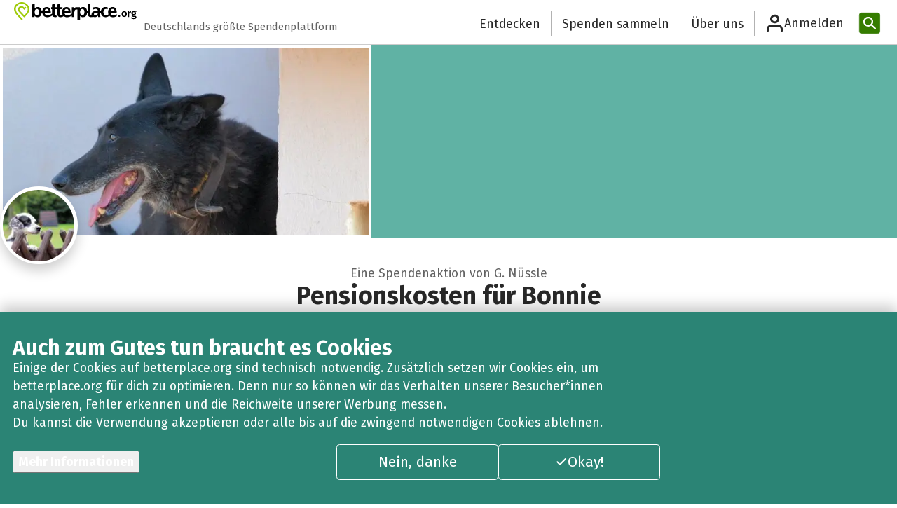

--- FILE ---
content_type: text/html; charset=utf-8
request_url: https://www.betterplace.org/de/fundraising-events/20233-pensionskosten-fuer-bonnie
body_size: 38637
content:
<!DOCTYPE html><html class="__variable_87a8de" lang="de" data-sentry-component="RootLayout" data-sentry-source-file="layout.tsx"><head><meta charSet="utf-8"/><meta name="viewport" content="width=device-width, initial-scale=1"/><link rel="preload" href="/_next/static/media/07f0d0991c204e49-s.p.woff2" as="font" crossorigin="" type="font/woff2"/><link rel="preload" href="/_next/static/media/0c69fd758322b3da-s.p.woff2" as="font" crossorigin="" type="font/woff2"/><link rel="preload" href="/_next/static/media/182c86d2a59c914e-s.p.woff2" as="font" crossorigin="" type="font/woff2"/><link rel="preload" href="/_next/static/media/226c28b3cdbac862-s.p.woff2" as="font" crossorigin="" type="font/woff2"/><link rel="preload" href="/_next/static/media/2d8dc1dd3e303adf-s.p.woff" as="font" crossorigin="" type="font/woff"/><link rel="preload" href="/_next/static/media/3795a1e91dd918d8-s.p.woff2" as="font" crossorigin="" type="font/woff2"/><link rel="preload" href="/_next/static/media/3a83c5dcb6829222-s.p.woff" as="font" crossorigin="" type="font/woff"/><link rel="preload" href="/_next/static/media/442946fed64c2011-s.p.woff2" as="font" crossorigin="" type="font/woff2"/><link rel="preload" href="/_next/static/media/88bf4b3847941340-s.p.woff2" as="font" crossorigin="" type="font/woff2"/><link rel="preload" href="/_next/static/media/99adbc1ad871a018-s.p.woff2" as="font" crossorigin="" type="font/woff2"/><link rel="preload" href="/_next/static/media/a048339354d5408e-s.p.woff2" as="font" crossorigin="" type="font/woff2"/><link rel="preload" href="/_next/static/media/a77960545b5dad9f-s.p.woff2" as="font" crossorigin="" type="font/woff2"/><link rel="preload" href="/_next/static/media/b036901809a398af-s.p.woff2" as="font" crossorigin="" type="font/woff2"/><link rel="preload" href="/_next/static/media/d4a1e59ed432d620-s.p.woff" as="font" crossorigin="" type="font/woff"/><link rel="preload" href="/_next/static/media/de708bcbb845dd26-s.p.woff" as="font" crossorigin="" type="font/woff"/><link rel="preload" href="/_next/static/media/def7a223aec35b09-s.p.woff2" as="font" crossorigin="" type="font/woff2"/><link rel="preload" href="/_next/static/media/e016d5c9d57a6ffd-s.p.woff" as="font" crossorigin="" type="font/woff"/><link rel="preload" href="/_next/static/media/feb54bcf620e9e94-s.p.woff" as="font" crossorigin="" type="font/woff"/><link rel="preload" as="image" href="/_next/static/media/orga-logo.ea0d44b7.svg"/><link rel="preload" as="image" href="/_next/static/media/itz-greyscale.76138561.svg"/><link rel="preload" as="image" imageSrcSet="/_next/image?url=https%3A%2F%2Fbetterplace-assets.betterplace.org%2Fuploads%2Ffundraising_event%2Fprofile_picture%2F000%2F020%2F233%2Ffill_730x380_DSC_0020.jpg&amp;w=640&amp;q=75 1x, /_next/image?url=https%3A%2F%2Fbetterplace-assets.betterplace.org%2Fuploads%2Ffundraising_event%2Fprofile_picture%2F000%2F020%2F233%2Ffill_730x380_DSC_0020.jpg&amp;w=1080&amp;q=75 2x"/><link rel="stylesheet" href="/_next/static/css/c9ab0511f987de99.css" data-precedence="next"/><link rel="stylesheet" href="/_next/static/css/3bf7215bbfb8b5f6.css" data-precedence="next"/><link rel="stylesheet" href="/_next/static/css/10b3b5c53bed58b2.css" data-precedence="next"/><link rel="stylesheet" href="/_next/static/css/b623f96cbbb204ea.css" data-precedence="next"/><link rel="stylesheet" href="/_next/static/css/bc4a7ff89c808747.css" data-precedence="next"/><link rel="stylesheet" href="/_next/static/css/3a00da85d836c229.css" data-precedence="next"/><link rel="stylesheet" href="/_next/static/css/9691d628b52e91d2.css" data-precedence="next"/><link rel="stylesheet" href="/_next/static/css/e2d6e04e337be2d5.css" data-precedence="next"/><link rel="stylesheet" href="/_next/static/css/e18bada31422e7b7.css" data-precedence="next"/><link rel="stylesheet" href="/_next/static/css/eee71649edd76302.css" data-precedence="next"/><link rel="stylesheet" href="/_next/static/css/8faee7246e246d54.css" data-precedence="next"/><link rel="stylesheet" href="/_next/static/css/ea75df1788ff06bb.css" data-precedence="next"/><link rel="stylesheet" href="/_next/static/css/ac959a6d22bc9a19.css" data-precedence="next"/><link rel="stylesheet" href="/_next/static/css/03108498c440b2ea.css" data-precedence="next"/><link rel="preload" as="script" fetchPriority="low" href="/_next/static/chunks/webpack-12f9302baa69a288.js"/><script src="/_next/static/chunks/567a3854-a557b6684552ad3d.js" async=""></script><script src="/_next/static/chunks/ed4a54ba-a0969f6797083f71.js" async=""></script><script src="/_next/static/chunks/823-8f899120cc6a2356.js" async=""></script><script src="/_next/static/chunks/main-app-a4958012fee99b3f.js" async=""></script><script src="/_next/static/chunks/d1cfb879-65073c147fb8e80d.js" async=""></script><script src="/_next/static/chunks/3003-e178c77168ad342b.js" async=""></script><script src="/_next/static/chunks/8692-541dce9a18701ca7.js" async=""></script><script src="/_next/static/chunks/1012-81ff6979666e9b8c.js" async=""></script><script src="/_next/static/chunks/887-09ba2361a40b053b.js" async=""></script><script src="/_next/static/chunks/6577-ce79f075eea7256b.js" async=""></script><script src="/_next/static/chunks/430-4a213422c6f218b4.js" async=""></script><script src="/_next/static/chunks/1124-c6ecf71f0d584714.js" async=""></script><script src="/_next/static/chunks/5219-9d31a6cefda2e922.js" async=""></script><script src="/_next/static/chunks/8643-e14772827e930ba4.js" async=""></script><script src="/_next/static/chunks/8667-98235b73f0e15b45.js" async=""></script><script src="/_next/static/chunks/9808-8da28d9ca04aa164.js" async=""></script><script src="/_next/static/chunks/4602-4efe034c561a0a20.js" async=""></script><script src="/_next/static/chunks/app/%5Blocale%5D/(standard)/layout-cefe37d518187098.js" async=""></script><script src="/_next/static/chunks/app/%5Blocale%5D/(standard)/(receiver-page)/fundraising-events/%5Bslug%5D/%40admin/page-1af11bba18ef29dc.js" async=""></script><script src="/_next/static/chunks/1045-d5af010c686c117e.js" async=""></script><script src="/_next/static/chunks/5405-598378d6dc7b4a80.js" async=""></script><script src="/_next/static/chunks/app/%5Blocale%5D/layout-35161ba0cedf09ac.js" async=""></script><script src="/_next/static/chunks/app/%5Blocale%5D/error-27d692f6f4df484c.js" async=""></script><script src="/_next/static/chunks/8223-a63306d8f3e92770.js" async=""></script><script src="/_next/static/chunks/app/%5Blocale%5D/not-found-197ae98b2b384328.js" async=""></script><script src="/_next/static/chunks/9773-794af34a85726598.js" async=""></script><script src="/_next/static/chunks/5306-0ff1d934221c168c.js" async=""></script><script src="/_next/static/chunks/8876-aea3aaf1acf0dbb3.js" async=""></script><script src="/_next/static/chunks/2651-a0cebc3cbd184ef4.js" async=""></script><script src="/_next/static/chunks/app/%5Blocale%5D/(standard)/(receiver-page)/fundraising-events/%5Bslug%5D/default-653fb9446561ffb8.js" async=""></script><meta name="next-size-adjust" content=""/><meta name="theme-color" content="#ffffff"/><title>Pensionskosten für Bonnie von G. Nüssle: Unterstütze diese Spendenaktion</title><meta name="description" content="Bonnie lebt in einem unruhigen Gehege und wird von den anderen Hunden ständig gemobbt.Sie kommt nie zur Ruhe und dies führt zu Gewichtsverlust und dem Verdacht auf Bauchspeicheldrüsenentzündung. Sie hat einen Tumor an der einen Milchleiste, der dringend entfernt werden muß. Nach der OP braucht sie eine saubere Umgebung für die Heilung des Eingriffs.vielen Dank für Ihre UnterstützungA.C.T. e.V."/><meta name="sentry-trace" content="9bd390bd5d74950a74b1b3646bd3c284-9623474080f8ea40-0"/><meta name="baggage" content="sentry-environment=gce-production-betterplace-183212,sentry-release=be9ea42da0db8259aecef1fe11888b9e3f347e0f,sentry-public_key=16d567d9e0a2a4604565357ac9492fa3,sentry-trace_id=9bd390bd5d74950a74b1b3646bd3c284,sentry-org_id=4507967561859072,sentry-sampled=false,sentry-sample_rand=0.6666899574016663,sentry-sample_rate=0.3"/><meta property="fb:app_id" content="993316170729559"/><meta property="og:title" content="Pensionskosten für Bonnie von G. Nüssle: Unterstütze diese Spendenaktion"/><meta property="og:description" content="Bonnie lebt in einem unruhigen Gehege und wird von den anderen Hunden ständig gemobbt.Sie kommt nie zur Ruhe und dies führt zu Gewichtsverlust und dem Verdacht auf Bauchspeicheldrüsenentzündung. Sie hat einen Tumor an der einen Milchleiste, der dringend entfernt werden muß. Nach der OP braucht sie eine saubere Umgebung für die Heilung des Eingriffs.vielen Dank für Ihre UnterstützungA.C.T. e.V."/><meta property="og:site_name" content="betterplace.org"/><meta property="og:locale" content="de"/><meta property="og:image:type" content="image/png"/><meta property="og:image" content="https://secure.betterplace.org/de/fundraising-events/20233-pensionskosten-fuer-bonnie/opengraph-image-1rhc31?4684730951ddc1ce"/><meta property="og:image:width" content="1200"/><meta property="og:image:height" content="630"/><meta property="og:type" content="website"/><meta name="twitter:card" content="summary_large_image"/><meta name="twitter:title" content="Pensionskosten für Bonnie von G. Nüssle: Unterstütze diese Spendenaktion"/><meta name="twitter:description" content="Bonnie lebt in einem unruhigen Gehege und wird von den anderen Hunden ständig gemobbt.Sie kommt nie zur Ruhe und dies führt zu Gewichtsverlust und dem Verdacht auf Bauchspeicheldrüsenentzündung. Sie hat einen Tumor an der einen Milchleiste, der dringend entfernt werden muß. Nach der OP braucht sie eine saubere Umgebung für die Heilung des Eingriffs.vielen Dank für Ihre UnterstützungA.C.T. e.V."/><meta name="twitter:image:type" content="image/png"/><meta name="twitter:image" content="https://secure.betterplace.org/de/fundraising-events/20233-pensionskosten-fuer-bonnie/opengraph-image-1rhc31?4684730951ddc1ce"/><meta name="twitter:image:width" content="1200"/><meta name="twitter:image:height" content="630"/><link rel="shortcut icon" href="https://betterplace-assets.betterplace.org/static-images/logos/favicon.png"/><link rel="icon" href="https://betterplace-assets.betterplace.org/static-images/logos/favicon.png"/><link rel="apple-touch-icon" href="https://betterplace-assets.betterplace.org/static-images/logos/favicon.png"/><meta name="sentry-trace" content="9bd390bd5d74950a74b1b3646bd3c284-38c59399574bbaf1-0"/><meta name="baggage" content="sentry-environment=gce-production-betterplace-183212,sentry-release=be9ea42da0db8259aecef1fe11888b9e3f347e0f,sentry-public_key=16d567d9e0a2a4604565357ac9492fa3,sentry-trace_id=9bd390bd5d74950a74b1b3646bd3c284,sentry-org_id=4507967561859072,sentry-sampled=false,sentry-sample_rand=0.6666899574016663,sentry-sample_rate=0.3"/><script src="/_next/static/chunks/polyfills-42372ed130431b0a.js" noModule=""></script></head><body class="gce-production-betterplace-183212"><div hidden=""><!--$--><!--/$--></div><a data-axe-expect="region" class="TextLink_link__sY4nM TextLink_default__VwGP4 sr-only-focusable" href="#main">Zum Hauptinhalt springen</a><a data-axe-expect="region" data-sentry-element="TextLink" data-sentry-source-file="SkipLinks.tsx" class="TextLink_link__sY4nM TextLink_default__VwGP4 sr-only-focusable" href=" https://support.betterplace.org/hc/de/articles/20867638062620">Erklärung zur Barrierefreiheit anzeigen</a><header style="--logo-size:175px" class="HeaderCompact_header__jmAHA bp-shared undefined" data-sentry-component="HeaderCompact" data-sentry-source-file="HeaderCompact.tsx"><div class="HeaderCompact_inner__LyGqe"><div class="HeaderCompact_headerLogo__CIUaK"><a data-sentry-element="Link" data-sentry-source-file="HeaderCompact.tsx" class="TextLink_link__sY4nM TextLink_default__VwGP4 HeaderCompact_headerLogoLink__CAMXm" href="https://www.betterplace.org"><div class="HeaderCompact_imageContainer__M1ipK"><img src="/_next/static/media/orga-logo.ea0d44b7.svg" alt="betterplace – Startseite" width="175" class="HeaderCompact_logoDesktop__WSoD0" data-sentry-element="Image" data-sentry-source-file="shared.tsx" data-sentry-component="DefaultImage"/></div></a></div><div class="HeaderCompact_headerClaim__J_b4O" data-axe-expect="color-contrast">Deutschlands größte Spendenplattform</div><ul class="Header_links__VCnia"><li class="Header_linkItem__kDL5x"><a data-sentry-element="Link" data-sentry-component="LinkItem" data-sentry-source-file="shared.tsx" class="TextLink_link__sY4nM TextLink_default__VwGP4 styles_navigationLink__z5uYK styles_headerLink__sT1MN" href="https://www.betterplace.org/de/discover">Entdecken</a></li><li class="Header_linkItem__kDL5x"><a data-sentry-element="Link" data-sentry-component="LinkItem" data-sentry-source-file="shared.tsx" class="TextLink_link__sY4nM TextLink_default__VwGP4 styles_navigationLink__z5uYK styles_headerLink__sT1MN" href="https://www.betterplace.org/c/spenden-sammeln">Spenden sammeln</a></li><li class="Header_linkItem__kDL5x"><a data-sentry-element="Link" data-sentry-component="LinkItem" data-sentry-source-file="shared.tsx" class="TextLink_link__sY4nM TextLink_default__VwGP4 styles_navigationLink__z5uYK styles_headerLink__sT1MN" href="https://www.betterplace.org/c/ueber-uns?locale=de">Über uns</a></li></ul><!--$?--><template id="B:0"></template><div class="UserInfo_trigger__cBncI UserInfo_login__fBFzm styles_navigationLink__z5uYK" data-sentry-component="UserInfoLoading" data-sentry-source-file="UserInfoLoading.tsx"><div class="LoadingSkeleton_skeleton__vTGBZ UserInfo_image__DaBgZ" style="width:40px;height:40px;border-radius:100%" data-sentry-element="Tag" data-sentry-source-file="LoadingSkeleton.tsx" data-sentry-component="LoadingSkeleton"></div><div class="LoadingSkeleton_skeleton__vTGBZ UserInfo_label__REWZs" style="width:164px;height:28px" data-sentry-element="Tag" data-sentry-source-file="LoadingSkeleton.tsx" data-sentry-component="LoadingSkeleton"></div></div><!--/$--><form class="Search_form__CN5gi Header_search__IPM6S" data-sentry-component="Search" data-sentry-source-file="Search.tsx" action="https://www.betterplace.org/de/homepage/search" method="POST"><div class="Search_inputContainer__2wReC"><input placeholder="Projekte suchen" aria-label="Projekte suchen" id="header-search-input" class="Search_input__VpUiy" tabindex="-1" name="query"/><button class="Button_button__pVWoG Button_size-default__AvuHK IconButton_iconButton__5434W Search_resetButton__7SClD IconButton_iconOnly__493gD Button_kind-plain__47bxD Button_idle__2GXiQ" id="_R_4vabpivb_" type="reset" tabindex="-1" aria-label="Reset" data-sentry-element="IconButton" data-sentry-source-file="Search.tsx"><span class="IconButton_iconSlot__pTFdr IconButton_hasIcon__Dyqlb" style="--icon-size:var(--betterplace-sizing-300);width:var(--betterplace-sizing-300)" data-sentry-component="IconSlot" data-sentry-source-file="IconButton.tsx"><svg fill="none" height="16" viewBox="0 0 16 16" width="16" xmlns="http://www.w3.org/2000/svg" aria-hidden="true" class="Icon_icon__KcyJd" style="width:var(--betterplace-sizing-300);height:var(--betterplace-sizing-300);padding:calc((0rem - var(--betterplace-sizing-300)) / 2);box-sizing:content-box" data-sentry-element="ChosenIcon" data-sentry-component="Icon" data-sentry-source-file="Icon.tsx"><path clip-rule="evenodd" d="m12.7071 4.70711c.3905-.39053.3905-1.02369 0-1.41422-.3905-.39052-1.0237-.39052-1.4142 0l-3.2929 3.2929-3.29289-3.2929c-.39053-.39052-1.02369-.39052-1.41422 0-.39052.39053-.39052 1.02369 0 1.41422l3.2929 3.29289-3.2929 3.2929c-.39052.3905-.39052 1.0237 0 1.4142.39053.3905 1.02369.3905 1.41422 0l3.29289-3.29289 3.2929 3.29289c.3905.3905 1.0237.3905 1.4142 0s.3905-1.0237 0-1.4142l-3.29289-3.2929z" fill-rule="evenodd"></path></svg></span><span class="IconButton_iconSlot__pTFdr" style="--icon-size:var(--betterplace-sizing-300);width:var(--betterplace-sizing-300)" data-sentry-component="IconSlot" data-sentry-source-file="IconButton.tsx"></span></button></div><button class="Button_button__pVWoG Button_size-large__2uMGo IconButton_iconButton__5434W Search_searchButton____hQA Button_kind-primary__bymWO Button_idle__2GXiQ" aria-disabled="true" disabled="" id="_R_1fabpivb_" type="submit" title="Projekte suchen" data-sentry-element="IconButton" data-sentry-source-file="Search.tsx"><span class="IconButton_iconSlot__pTFdr IconButton_hasIcon__Dyqlb" style="--icon-size:var(--betterplace-sizing-400);width:var(--betterplace-sizing-400)" data-sentry-component="IconSlot" data-sentry-source-file="IconButton.tsx"><svg width="18" height="18" viewBox="0 0 18 18" fill="none" xmlns="http://www.w3.org/2000/svg" xmlns:svg="http://www.w3.org/2000/svg" aria-hidden="true" class="Icon_icon__KcyJd" style="width:var(--betterplace-sizing-400);height:var(--betterplace-sizing-400);padding:calc((0rem - var(--betterplace-sizing-400)) / 2);box-sizing:content-box" data-sentry-element="ChosenIcon" data-sentry-component="Icon" data-sentry-source-file="Icon.tsx"><g id="g172"><path d="m 7.2832031,1.0820312 c -3.4075754,0 -6.2011718,2.760278 -6.2011719,6.1503907 0,3.3901121 2.7935966,6.1503901 6.2011719,6.1503911 3.4075749,-1e-6 6.2011719,-2.760278 6.2011719,-6.1503911 0,-3.3901128 -2.793597,-6.1503907 -6.2011719,-6.1503907 z m 0,2.0000001 c 2.3372567,0 4.2011719,1.8518356 4.2011719,4.1503906 0,2.2985548 -1.8639152,4.1503901 -4.2011719,4.1503911 -2.3372569,0 -4.2011718,-1.8518362 -4.2011718,-4.1503911 0,-2.2985551 1.863915,-4.1503907 4.2011718,-4.1503906 z"></path><path d="m 11.324219,10.238281 a 1.000005,1.000005 0 0 0 -0.707031,0.296875 1.000005,1.000005 0 0 0 0.0078,1.414063 l 4.623047,4.578125 a 1.000005,1.000005 0 0 0 1.414062,-0.0078 1.000005,1.000005 0 0 0 -0.0078,-1.414062 L 12.03125,10.527344 a 1.000005,1.000005 0 0 0 -0.707031,-0.289063 z"></path></g></svg></span><span class="sr-only">Projekte suchen</span><span class="IconButton_iconSlot__pTFdr" style="--icon-size:var(--betterplace-sizing-400);width:var(--betterplace-sizing-400)" data-sentry-component="IconSlot" data-sentry-source-file="IconButton.tsx"></span></button></form></div></header><main id="main"><div class="layout_contentContainer__2Jnpa" data-sentry-component="ReceiverPageLayout" data-sentry-source-file="layout.tsx"><!--$!--><template data-dgst="BAILOUT_TO_CLIENT_SIDE_RENDERING"></template><!--/$--><div data-sentry-element="Tag" data-sentry-component="LayoutStack" data-sentry-source-file="LayoutStack.tsx" class="LayoutStack_stack__IFjsf FundraisingEventPageContent_feppContentContainer__VUlgm" style="--space:var(--betterplace-spacing-none)"><div data-sentry-element="Tag" data-sentry-component="LayoutStack" data-sentry-source-file="LayoutStack.tsx" class="LayoutStack_stack__IFjsf HeroSection_container__QBokB" style="--space:var(--betterplace-spacing-300)"><section style="background:unset;background-color:#60B2A4" class="HeroSection_headerContainer__YU6C8"><div class="HeroSection_heroImageOuterContainer__Dq_Cj" data-sentry-component="HeroImage" data-sentry-source-file="HeroImage.tsx"><div class="HeroSection_heroImageInnerContainer__mQach"><img alt="" data-sentry-element="Image" data-sentry-source-file="HeroImage.tsx" width="530" height="276" decoding="async" data-nimg="1" class="HeroSection_headerImage__o8EFv" style="color:transparent" srcSet="/_next/image?url=https%3A%2F%2Fbetterplace-assets.betterplace.org%2Fuploads%2Ffundraising_event%2Fprofile_picture%2F000%2F020%2F233%2Ffill_730x380_DSC_0020.jpg&amp;w=640&amp;q=75 1x, /_next/image?url=https%3A%2F%2Fbetterplace-assets.betterplace.org%2Fuploads%2Ffundraising_event%2Fprofile_picture%2F000%2F020%2F233%2Ffill_730x380_DSC_0020.jpg&amp;w=1080&amp;q=75 2x" src="/_next/image?url=https%3A%2F%2Fbetterplace-assets.betterplace.org%2Fuploads%2Ffundraising_event%2Fprofile_picture%2F000%2F020%2F233%2Ffill_730x380_DSC_0020.jpg&amp;w=1080&amp;q=75"/></div></div></section><section data-sentry-element="Tag" data-sentry-component="LayoutStack" data-sentry-source-file="LayoutStack.tsx" class="LayoutStack_stack__IFjsf PublicFace_container__OnudX" style="--space:var(--betterplace-spacing-300)"><a class="PublicFace_link__6aUlx" aria-label="Besuche das Profil von G. Nüssle" data-sentry-element="Link" data-sentry-source-file="PublicFace.tsx" href="https://www.betterplace.org/de/users/397002"><img alt="" data-sentry-element="Image" data-sentry-component="PrivatePublicFace" data-sentry-source-file="PublicFace.tsx" loading="lazy" width="113" height="113" decoding="async" data-nimg="1" class="PublicFace_privateImage__uYsrf PublicFace_image__Dfd34" style="color:transparent" srcSet="/_next/image?url=https%3A%2F%2Fbetterplace-assets.betterplace.org%2Fuploads%2Fuser%2Fprofile_picture%2F000%2F397%2F002%2Ffill_100x100_bp1584578620_P9085592.JPG&amp;w=128&amp;q=75 1x, /_next/image?url=https%3A%2F%2Fbetterplace-assets.betterplace.org%2Fuploads%2Fuser%2Fprofile_picture%2F000%2F397%2F002%2Ffill_100x100_bp1584578620_P9085592.JPG&amp;w=256&amp;q=75 2x" src="/_next/image?url=https%3A%2F%2Fbetterplace-assets.betterplace.org%2Fuploads%2Fuser%2Fprofile_picture%2F000%2F397%2F002%2Ffill_100x100_bp1584578620_P9085592.JPG&amp;w=256&amp;q=75"/></a><p class="PublicFace_name__Ri_tU" data-sentry-component="PublicFaceName" data-sentry-source-file="PublicFace.tsx">Eine Spendenaktion von G. Nüssle</p></section><div data-sentry-element="Tag" data-sentry-component="LayoutStack" data-sentry-source-file="LayoutStack.tsx" class="LayoutStack_stack__IFjsf" style="--space:var(--betterplace-spacing-50)"><h1 data-sentry-element="Tag" data-sentry-source-file="Heading.tsx" class="Heading_heading-md__M7Uuv HeroSection_heading__exPMi">Pensionskosten für Bonnie</h1></div></div><section data-sentry-component="DonateAndShareSection" data-sentry-source-file="DonateAndShareSection.tsx"><div class="StickyBar_container__QMXFi StickyBar_topBar__qyDRf" data-sentry-component="StickyBarContent" data-sentry-source-file="StickyBar.tsx"><div class="StickyBar_innerContainer__cDG2m"><div data-sentry-element="Tag" data-sentry-component="LayoutStack" data-sentry-source-file="LayoutStack.tsx" class="LayoutStack_stack__IFjsf" style="--space:var(--betterplace-spacing-50)"><h2 data-sentry-element="Tag" data-sentry-source-file="Heading.tsx" class="Heading_heading-xs__gHsZZ StickyBar_heading__K67_e">Pensionskosten für Bonnie</h2></div><div class="StickyBar_buttonContainer__pGoC0"><a class="Button_button__pVWoG Button_size-default__AvuHK IconButton_iconButton__5434W StickyBar_button__AMdAK Button_kind-secondary__gYvxO Button_idle__2GXiQ" data-sentry-element="Link" data-sentry-source-file="ButtonLink.tsx" data-sentry-component="ButtonLink" href="https://www.betterplace.org/de/fundraising-events/20233-pensionskosten-fuer-bonnie/sharing-options?utm_campaign=user_share&amp;utm_medium=fepp_sticky"><span class="IconButton_iconSlot__pTFdr" style="--icon-size:var(--betterplace-sizing-300);width:var(--betterplace-sizing-300)" data-sentry-component="IconSlot" data-sentry-source-file="IconButton.tsx"></span>Teilen<span class="IconButton_iconSlot__pTFdr" style="--icon-size:var(--betterplace-sizing-300);width:var(--betterplace-sizing-300)" data-sentry-component="IconSlot" data-sentry-source-file="IconButton.tsx"></span></a><a class="Button_button__pVWoG Button_size-default__AvuHK StickyBar_button__AMdAK Button_kind-primary__bymWO Button_idle__2GXiQ" id="sticky-bar-donate-button" href="https://secure.betterplace.org/de/donate/platform/fundraising-events/20233" data-sentry-element="Button" data-sentry-source-file="StickyBar.tsx">Jetzt spenden!</a></div></div></div><div data-sentry-element="Tag" data-sentry-source-file="LayoutStack.tsx" class="LayoutStack_stack__IFjsf DonateAndShareSection_container__n_6zl" style="--space:var(--betterplace-spacing-300)" data-sentry-component="LayoutStack"><a class="Button_button__pVWoG Button_size-default__AvuHK IconButton_iconButton__5434W Button_kind-secondary__gYvxO Button_idle__2GXiQ fullWidthOnMobile" data-sentry-element="Link" data-sentry-source-file="ButtonLink.tsx" data-sentry-component="ButtonLink" href="https://www.betterplace.org/de/fundraising-events/20233-pensionskosten-fuer-bonnie/sharing-options?utm_campaign=user_share&amp;utm_medium=fepp_stats"><span class="IconButton_iconSlot__pTFdr" style="--icon-size:var(--betterplace-sizing-300);width:var(--betterplace-sizing-300)" data-sentry-component="IconSlot" data-sentry-source-file="IconButton.tsx"></span>Teilen<span class="IconButton_iconSlot__pTFdr" style="--icon-size:var(--betterplace-sizing-300);width:var(--betterplace-sizing-300)" data-sentry-component="IconSlot" data-sentry-source-file="IconButton.tsx"></span></a><div class="Badge_container__iD3Vj Badge_success__vAn6G DonateAndShareSection_closedBadge__Y0vex" data-sentry-element="Tag" data-sentry-component="Badge" data-sentry-source-file="Badge.tsx">Beendet</div><div class="AttributionModal_donationAttribution__AG9LW">Du erhältst eine Spendenbescheinigung vom <button class="Button_button__pVWoG Button_size-small__eomDw Button_kind-plain__47bxD Button_idle__2GXiQ" id="donate-and-share-section-attribution-modal-trigger" data-sentry-element="Button" data-sentry-source-file="AttributionModal.tsx">Spendenempfänger</button> betterplace (betterplace.org gGmbH).</div><dialog id="donate-and-share-section-attribution-modal" class="LayoutModal_modal__PVBnH" aria-labelledby="modal-title-donate-and-share-section-attribution-modal" aria-modal="true" title="Spendenempfänger" tabindex="-1"><div class="LayoutStack_stack__IFjsf LayoutModal_modalInner__SwlcN" style="--space:var(--betterplace-spacing-400)" data-sentry-element="Tag" data-sentry-component="LayoutStack" data-sentry-source-file="LayoutStack.tsx"><div class="LayoutModal_modalHeader__xobJl"><div data-sentry-element="Tag" data-sentry-component="LayoutStack" data-sentry-source-file="LayoutStack.tsx" class="LayoutStack_stack__IFjsf" style="--space:var(--betterplace-spacing-50)"><h2 id="modal-title-donate-and-share-section-attribution-modal" class="Heading_heading-xs__gHsZZ" data-sentry-element="Tag" data-sentry-source-file="Heading.tsx">Spendenempfänger</h2></div><button class="Button_button__pVWoG Button_size-default__AvuHK IconButton_iconButton__5434W LayoutModal_closeButton__igpHs IconButton_iconOnly__493gD Button_kind-plain__47bxD Button_idle__2GXiQ" id="_R_15roinqbsnpfebpivb_" type="button"><span class="IconButton_iconSlot__pTFdr IconButton_hasIcon__Dyqlb" style="--icon-size:var(--betterplace-sizing-300);width:var(--betterplace-sizing-300)" data-sentry-component="IconSlot" data-sentry-source-file="IconButton.tsx"><svg fill="none" height="16" viewBox="0 0 16 16" width="16" xmlns="http://www.w3.org/2000/svg" aria-label="Schließen" aria-hidden="false" class="Icon_icon__KcyJd" style="width:var(--betterplace-sizing-300);height:var(--betterplace-sizing-300);padding:calc((0rem - var(--betterplace-sizing-300)) / 2);box-sizing:content-box;fill:var(--betterplace-color-fg-content-primary)" data-sentry-element="ChosenIcon" data-sentry-component="Icon" data-sentry-source-file="Icon.tsx"><path clip-rule="evenodd" d="m12.7071 4.70711c.3905-.39053.3905-1.02369 0-1.41422-.3905-.39052-1.0237-.39052-1.4142 0l-3.2929 3.2929-3.29289-3.2929c-.39053-.39052-1.02369-.39052-1.41422 0-.39052.39053-.39052 1.02369 0 1.41422l3.2929 3.29289-3.2929 3.2929c-.39052.3905-.39052 1.0237 0 1.4142.39053.3905 1.02369.3905 1.41422 0l3.29289-3.29289 3.2929 3.29289c.3905.3905 1.0237.3905 1.4142 0s.3905-1.0237 0-1.4142l-3.29289-3.2929z" fill-rule="evenodd"></path></svg></span><span class="IconButton_iconSlot__pTFdr" style="--icon-size:var(--betterplace-sizing-300);width:var(--betterplace-sizing-300)" data-sentry-component="IconSlot" data-sentry-source-file="IconButton.tsx"></span></button></div><div class="LayoutModal_modalContent__woY4R AttributionModal_modal__Tc3Cr"></div><div class="LayoutModal_modalActions__ASFBR"><button class="Button_button__pVWoG Button_size-default__AvuHK Button_kind-primary__bymWO Button_idle__2GXiQ" id="_R_droinqbsnpfebpivb_" type="button">Schließen</button></div></div></dialog></div></section><section class="Progress_container__CRV1D" data-sentry-component="Progress" data-sentry-source-file="Progress.tsx"><div class="Progress_numbersContainer__O_HR4"><div class="Progress_donationContainer__CSli1" data-sentry-component="CollectedDonationAmount" data-sentry-source-file="Progress.tsx"><div class="Progress_number__1kGmy"><div class="AnimateNumber_number__zQZKd" data-prefix="" data-suffix=" €" style="--number-scale:1;--number-animation-duration:1500ms" data-sentry-component="AnimateNumber" data-sentry-source-file="AnimateNumber.tsx"><span data-zero-pad="" data-separator="" style="--number:35" data-sentry-component="NumberSlot" data-sentry-source-file="AnimateNumber.tsx"></span><span class="sr-only">35 €</span></div></div><div class="Progress_label__Yl0_M">gesammelt</div></div><div class="Progress_verticalLine__ee8nb" data-sentry-component="VerticalLine" data-sentry-source-file="Progress.tsx"></div><div class="Progress_goalContainer__RQqVD" data-sentry-component="DonationTarget" data-sentry-source-file="Progress.tsx"><div class="Progress_number__1kGmy">500 €</div><div class="Progress_label__Yl0_M">unser Ziel</div></div></div><div role="progressbar" aria-valuemin="0" aria-valuemax="50000" aria-valuenow="3500" aria-valuetext="35 € von 500 €" aria-label="35 € / 500 €" class="ProgressBar_progressbar__PZxEL progressbar" style="--transition-duration:5000ms;--percent-delta:0;--delta-color:#666666" data-sentry-component="ProgressBar" data-sentry-source-file="ProgressBar.tsx"><span style="max-inline-size:7%"></span></div></section><div data-sentry-element="Tag" data-sentry-component="LayoutStack" data-sentry-source-file="LayoutStack.tsx" class="LayoutStack_stack__IFjsf WaveyWrapper_outerContainer__fykL0 WaveyWrapper_dark__EKmn8" style="--space:var(--betterplace-spacing-none)"><div data-sentry-element="Tag" data-sentry-source-file="LayoutStack.tsx" class="LayoutStack_stack__IFjsf WaveyWrapper_contentContainer__TOoEJ DonationFeed_wrapper__uOFw3" style="--space:var(--betterplace-spacing-400)" data-sentry-component="LayoutStack"><div data-sentry-element="Tag" data-sentry-source-file="LayoutStack.tsx" class="LayoutStack_stack__IFjsf DonationFeed_innerContainer__WTJBr" style="--space:var(--betterplace-spacing-200)" data-sentry-component="LayoutStack"><div data-sentry-element="Tag" data-sentry-component="LayoutStack" data-sentry-source-file="LayoutStack.tsx" class="LayoutStack_stack__IFjsf" style="--space:var(--betterplace-spacing-50)"><h2 data-sentry-element="Tag" data-sentry-source-file="Heading.tsx" class="Heading_heading-sm__NKGVx DonationFeed_heading____Xxh">Schon <div class="AnimateNumber_number__zQZKd" data-prefix="" data-suffix="" style="--number-scale:1;--number-animation-duration:1500ms" data-sentry-component="AnimateNumber" data-sentry-source-file="AnimateNumber.tsx"><span data-zero-pad="" data-separator="" style="--number:2" data-sentry-component="NumberSlot" data-sentry-source-file="AnimateNumber.tsx"></span><span class="sr-only">2</span></div> Spenden 🤍</h2></div><div class="Donations_newDonationsContainer__AHM2o Donations_noNewDonations___TU8D" data-sentry-component="NewDonationsIndicator" data-sentry-source-file="Donations.tsx"></div><div class="Donations_feedContainer__gJeML Donations_onTop__8voHB Donations_onBottom__h87la"><div data-sentry-element="Tag" data-sentry-source-file="LayoutStack.tsx" class="LayoutStack_stack__IFjsf Donations_staticFeedContainer__3V_qP" style="--space:var(--betterplace-spacing-100)" data-sentry-component="LayoutStack"><div style="overflow:visible"><div class="Card_container__ngpZc DonationFeedItem_card__p9bfQ"><div class="DonationFeedItem_amountContainer__56ugO" data-sentry-component="AmountContainer" data-sentry-source-file="DonationFeedItem.tsx">20 €</div><div data-sentry-element="Tag" data-sentry-component="LayoutStack" data-sentry-source-file="LayoutStack.tsx" class="LayoutStack_stack__IFjsf DonationFeedItem_secondSlotWrapper__mSag7" style="--space:var(--betterplace-spacing-none)"><div class="DonationFeedItem_header__UVX47" data-sentry-component="Header" data-sentry-source-file="DonationFeedItem.tsx">von <span>Anonym</span></div><div class="LoadingSkeleton_skeleton__vTGBZ" style="width:5.7rem;height:1.2615rem" data-sentry-element="Tag" data-sentry-component="LoadingSkeleton" data-sentry-source-file="LoadingSkeleton.tsx"></div><div class="DonationFeedItem_commentContainer__Sjymy" data-sentry-component="Comment" data-sentry-source-file="DonationFeedItem.tsx"><div class="DonationFeedItem_comment__rRZt6" style="--max-preview-lines:1" data-sentry-component="CommentWrapper" data-sentry-source-file="DonationFeedItem.tsx">„Ein kleiner Tropfen auf dem heißen Stein für die Armen Streuner.
Danke das ihr euch kümmert!“</div></div></div></div></div><div style="overflow:visible"><div class="Card_container__ngpZc DonationFeedItem_card__p9bfQ"><div class="DonationFeedItem_amountContainer__56ugO" data-sentry-component="AmountContainer" data-sentry-source-file="DonationFeedItem.tsx">15 €</div><div data-sentry-element="Tag" data-sentry-component="LayoutStack" data-sentry-source-file="LayoutStack.tsx" class="LayoutStack_stack__IFjsf DonationFeedItem_secondSlotWrapper__mSag7" style="--space:var(--betterplace-spacing-none)"><div class="DonationFeedItem_header__UVX47" data-sentry-component="Header" data-sentry-source-file="DonationFeedItem.tsx">von <span>Anonym</span></div><div class="LoadingSkeleton_skeleton__vTGBZ" style="width:5.7rem;height:1.2615rem" data-sentry-element="Tag" data-sentry-component="LoadingSkeleton" data-sentry-source-file="LoadingSkeleton.tsx"></div><div class="DonationFeedItem_commentContainer__Sjymy DonationFeedItem_noComment__tgPb1" data-sentry-component="Comment" data-sentry-source-file="DonationFeedItem.tsx"></div></div></div></div></div></div></div></div></div><section class="FundraisingEventPageContent_descriptionAndProjectsContainer__LnkyC"><section class="FundraisingEventDescription_container__qBJZG" data-sentry-component="FundraisingEventDescription" data-sentry-source-file="FundraisingEventDescription.tsx"><div data-sentry-element="Tag" data-sentry-component="LayoutStack" data-sentry-source-file="LayoutStack.tsx" class="LayoutStack_stack__IFjsf" style="--space:var(--betterplace-spacing-50)"><h2 data-sentry-element="Tag" data-sentry-source-file="Heading.tsx" class="Heading_heading-sm__NKGVx FundraisingEventDescription_title__W_s1Q">Worum es geht</h2></div><div data-sentry-element="Tag" data-sentry-source-file="LayoutStack.tsx" class="LayoutStack_stack__IFjsf" style="--space:var(--betterplace-spacing-400)" data-sentry-component="LayoutStack"><div class="FundraisingEventDescription_descriptionContainer__oy4j4"><div class="TrustedHtml_container__QLdqe" data-sentry-element="Tag" data-sentry-source-file="TrustedHtml.tsx" data-sentry-component="TrustedHtml">Bonnie lebt in einem unruhigen Gehege und wird von den anderen Hunden ständig gemobbt.<br />Sie kommt nie zur Ruhe und dies führt zu Gewichtsverlust und dem Verdacht auf Bauchspeicheldrüsenentzündung. Sie hat einen Tumor an der einen Milchleiste, der dringend entfernt werden muß. Nach der OP braucht sie eine saubere Umgebung für die Heilung des Eingriffs.<br /><br />vielen Dank für Ihre Unterstützung<br />A.C.T. e.V.<br /></div></div><div class="FundraisingEventDescription_managerContainer__6_rL_"><img alt="" data-sentry-element="Image" data-sentry-source-file="FundraisingEventDescription.tsx" loading="lazy" width="100" height="100" decoding="async" data-nimg="1" class="FundraisingEventDescription_image__9Xwnc" style="color:transparent" srcSet="/_next/image?url=https%3A%2F%2Fbetterplace-assets.betterplace.org%2Fuploads%2Fuser%2Fprofile_picture%2F000%2F397%2F002%2Ffill_100x100_bp1584578620_P9085592.JPG&amp;w=128&amp;q=75 1x, /_next/image?url=https%3A%2F%2Fbetterplace-assets.betterplace.org%2Fuploads%2Fuser%2Fprofile_picture%2F000%2F397%2F002%2Ffill_100x100_bp1584578620_P9085592.JPG&amp;w=256&amp;q=75 2x" src="/_next/image?url=https%3A%2F%2Fbetterplace-assets.betterplace.org%2Fuploads%2Fuser%2Fprofile_picture%2F000%2F397%2F002%2Ffill_100x100_bp1584578620_P9085592.JPG&amp;w=256&amp;q=75"/><div><p>G. Nüssle hat diese Spendenaktion am 04. Dezember 2014 veröffentlicht.</p><a data-sentry-element="TextLink" data-sentry-source-file="FundraisingEventDescription.tsx" class="TextLink_link__sY4nM TextLink_default__VwGP4" href="https://www.betterplace.org/de/messages/new?recipient=397002">Nachricht schreiben</a></div></div></div></section><div class="FundraisingEventPageContent_verticalLine__gV6s2"></div><div data-sentry-element="Tag" data-sentry-component="LayoutStack" data-sentry-source-file="LayoutStack.tsx" class="LayoutStack_stack__IFjsf SupportedProjects_container___nacg" style="--space:var(--betterplace-spacing-300)"><div data-sentry-element="Tag" data-sentry-component="LayoutStack" data-sentry-source-file="LayoutStack.tsx" class="LayoutStack_stack__IFjsf" style="--space:var(--betterplace-spacing-50)"><h3 data-sentry-element="Tag" data-sentry-source-file="Heading.tsx" class="Heading_heading-xs__gHsZZ">Du unterstützt dieses Projekt</h3></div><ul><li><div class="SupportedProjects_project__yczlf" data-sentry-component="Project" data-sentry-source-file="SupportedProjects.tsx"><span><span class="Badge_container__iD3Vj Badge_default__d_dsw SupportedProjects_badge__9gEFl" id="badge-13065" data-sentry-element="Tag" data-sentry-component="Badge" data-sentry-source-file="Badge.tsx">Beendet</span><a aria-describedby="badge-13065" data-sentry-element="TextLink" data-sentry-source-file="SupportedProjects.tsx" class="TextLink_link__sY4nM TextLink_default__VwGP4" href="https://www.betterplace.org/de/projects/13065">A.C.T.-Hilfe für Straßentiere in Griechenland</a></span><div class="SupportedProjects_imageContainer__ra2cc"><img alt="" loading="lazy" width="100" height="100" decoding="async" data-nimg="1" style="color:transparent" srcSet="/_next/image?url=https%3A%2F%2Fbetterplace-assets.betterplace.org%2Fuploads%2Forganisation%2Fprofile_picture%2F000%2F013%2F972%2Ffill_200x200_profile_thumb_logo__1_.png&amp;w=128&amp;q=75 1x, /_next/image?url=https%3A%2F%2Fbetterplace-assets.betterplace.org%2Fuploads%2Forganisation%2Fprofile_picture%2F000%2F013%2F972%2Ffill_200x200_profile_thumb_logo__1_.png&amp;w=256&amp;q=75 2x" src="/_next/image?url=https%3A%2F%2Fbetterplace-assets.betterplace.org%2Fuploads%2Forganisation%2Fprofile_picture%2F000%2F013%2F972%2Ffill_200x200_profile_thumb_logo__1_.png&amp;w=256&amp;q=75"/></div></div></li></ul><p class="SupportedProjects_disclaimer__ngChx">Die Projekte können durch G. Nüssle noch angepasst werden.</p></div></section><div data-sentry-element="Tag" data-sentry-component="LayoutStack" data-sentry-source-file="LayoutStack.tsx" class="LayoutStack_stack__IFjsf WaveyWrapper_outerContainer__fykL0 WaveyWrapper_dark__EKmn8" style="--space:var(--betterplace-spacing-none)"><div data-sentry-element="Tag" data-sentry-source-file="LayoutStack.tsx" class="LayoutStack_stack__IFjsf WaveyWrapper_contentContainer__TOoEJ" style="--space:var(--betterplace-spacing-400)" data-sentry-component="LayoutStack"><img alt="Drei fröhliche Personen heben die Hände, umgeben von Herzen und Konfetti." data-sentry-element="Image" data-sentry-source-file="ForwardingOverview.tsx" loading="lazy" width="238" height="215" decoding="async" data-nimg="1" class="ForwardingOverview_celebrationImage___sXFa" style="color:transparent" src="/_next/static/media/celebration.72671608.svg"/><div data-sentry-element="Card" data-sentry-source-file="ForwardingOverview.tsx" class="Card_container__ngpZc ForwardingOverview_card__Mb_qJ"><div data-sentry-element="Tag" data-sentry-source-file="LayoutStack.tsx" class="LayoutStack_stack__IFjsf ForwardingOverview_topContainer__scH8o" style="--space:var(--betterplace-spacing-300)" data-sentry-component="LayoutStack"><div data-sentry-element="Tag" data-sentry-component="LayoutStack" data-sentry-source-file="LayoutStack.tsx" class="LayoutStack_stack__IFjsf" style="--space:var(--betterplace-spacing-50)"><h2 data-sentry-element="Tag" data-sentry-source-file="Heading.tsx" class="Heading_heading-sm__NKGVx ForwardingOverview_heading__1hBzX">Spendenübersicht</h2></div><p class="ForwardingOverview_largeText__XipTr">In dieser Übersicht kannst du nachvollziehen, welche Projekte wie viele Spenden erhalten haben.</p><div class="LayoutCluster_cluster__9E9D1 ForwardingOverview_amountAndTextContainer__kSsP_ LayoutCluster_clustered__deGmF LayoutCluster_justifyStart__JD8P6" style="--space:var(--betterplace-spacing-200)"><div class="ForwardingOverview_importantText__yoQ7G ForwardingOverview_amount__9FmJz">35 €</div><a class="TextLink_link__sY4nM TextLink_default__VwGP4" href="https://www.betterplace.org/de/projects/13065">A.C.T.-Hilfe für Straßentiere in Griechenland</a></div><div data-sentry-element="Tag" data-sentry-source-file="LayoutStack.tsx" class="LayoutStack_stack__IFjsf" style="--space:var(--betterplace-spacing-200)" data-sentry-component="LayoutStack"><hr class="ForwardingOverview_border__fQqPb"/><div data-sentry-element="Tag" data-sentry-source-file="LayoutStack.tsx" class="LayoutStack_stack__IFjsf ForwardingOverview_bottomContainer__PhPby" style="--space:var(--betterplace-spacing-400)" data-sentry-component="LayoutStack"><div data-sentry-element="LayoutCluster" data-sentry-source-file="ForwardingOverview.tsx" class="LayoutCluster_cluster__9E9D1 ForwardingOverview_importantText__yoQ7G ForwardingOverview_amountAndTextContainer__kSsP_ LayoutCluster_clustered__deGmF LayoutCluster_justifyStart__JD8P6" style="--space:var(--betterplace-spacing-200)"><div class="ForwardingOverview_amount__9FmJz">35 €</div><p class="ForwardingOverview_summaryText__TNUQg">hat das Projekt schon von G. Nüssle erhalten</p></div></div></div></div></div></div></div><div class="StickyBar_container__QMXFi bottom-bar" data-sentry-component="StickyBarContent" data-sentry-source-file="StickyBar.tsx"><div class="StickyBar_innerContainer__cDG2m"><div data-sentry-element="Tag" data-sentry-component="LayoutStack" data-sentry-source-file="LayoutStack.tsx" class="LayoutStack_stack__IFjsf" style="--space:var(--betterplace-spacing-50)"><h2 data-sentry-element="Tag" data-sentry-source-file="Heading.tsx" class="Heading_heading-xs__gHsZZ StickyBar_heading__K67_e">Pensionskosten für Bonnie</h2></div><div class="StickyBar_buttonContainer__pGoC0"><a class="Button_button__pVWoG Button_size-default__AvuHK IconButton_iconButton__5434W StickyBar_button__AMdAK Button_kind-secondary__gYvxO Button_idle__2GXiQ" data-sentry-element="Link" data-sentry-source-file="ButtonLink.tsx" data-sentry-component="ButtonLink" href="https://www.betterplace.org/de/fundraising-events/20233-pensionskosten-fuer-bonnie/sharing-options?utm_campaign=user_share&amp;utm_medium=fepp_sticky"><span class="IconButton_iconSlot__pTFdr" style="--icon-size:var(--betterplace-sizing-300);width:var(--betterplace-sizing-300)" data-sentry-component="IconSlot" data-sentry-source-file="IconButton.tsx"></span>Teilen<span class="IconButton_iconSlot__pTFdr" style="--icon-size:var(--betterplace-sizing-300);width:var(--betterplace-sizing-300)" data-sentry-component="IconSlot" data-sentry-source-file="IconButton.tsx"></span></a><a class="Button_button__pVWoG Button_size-default__AvuHK StickyBar_button__AMdAK Button_kind-primary__bymWO Button_idle__2GXiQ" id="sticky-bar-donate-button" href="https://secure.betterplace.org/de/donate/platform/fundraising-events/20233" data-sentry-element="Button" data-sentry-source-file="StickyBar.tsx">Jetzt spenden!</a></div></div></div><!--$--><!--$!--><template data-dgst="BAILOUT_TO_CLIENT_SIDE_RENDERING"></template><!--/$--><!--/$--></div><!--$--><!--/$--></div></main><footer data-sentry-element="Tag" data-sentry-component="LayoutCenter" data-sentry-source-file="LayoutCenter.tsx" class="LayoutCenter_center__F_Dxb LayoutCenter_centerIntrinsic__qwpbs bp-shared Footer_footer__hR_1N" style="--container-size:var(--betterplace-sizing-fix-content-total);--container-gutters:var(--betterplace-spacing-300)"><div data-sentry-element="Tag" data-sentry-source-file="LayoutStack.tsx" class="LayoutStack_stack__IFjsf LayoutStack_flex__h6fY2 Footer_footerContent__il7_q" style="--space:var(--betterplace-spacing-200)" data-sentry-component="LayoutStack"><nav class="Footer_wideOnly__q_Xdh" data-sentry-component="DesktopFooter" data-sentry-source-file="Footer.tsx"><div data-sentry-element="LayoutCluster" data-sentry-source-file="Footer.tsx" class="LayoutCluster_cluster__9E9D1 Footer_grid__rVV0p LayoutCluster_clustered__deGmF LayoutCluster_justifySpaceBetween__q6OWi LayoutCluster_flex__wF_JC" style="--space:var(--betterplace-spacing-300)"><div class="LayoutStack_stack__IFjsf Footer_item__RuTW3" style="--space:var(--betterplace-spacing-300)" data-sentry-element="Tag" data-sentry-component="LayoutStack" data-sentry-source-file="LayoutStack.tsx"><div class="LayoutStack_stack__IFjsf" style="--space:var(--betterplace-spacing-200)" data-sentry-element="Tag" data-sentry-component="LayoutStack" data-sentry-source-file="LayoutStack.tsx"><p><strong>Über uns</strong></p><a data-sentry-element="Link" data-sentry-component="LinkItem" data-sentry-source-file="shared.tsx" class="TextLink_link__sY4nM TextLink_default__VwGP4 TextLink_link__sY4nM TextLink_secondary__as3LB Footer_footerLink__S66Vb TextLink_small__ir4O4" href="https://www.betterplace.org/c/ueber-uns?locale=de">Was ist betterplace.org?</a><a data-sentry-element="Link" data-sentry-component="LinkItem" data-sentry-source-file="shared.tsx" class="TextLink_link__sY4nM TextLink_default__VwGP4 TextLink_link__sY4nM TextLink_secondary__as3LB Footer_footerLink__S66Vb TextLink_small__ir4O4" href="https://www.betterplace.org/c/neues?locale=de">Blog &amp; Neuigkeiten</a><a data-sentry-element="Link" data-sentry-component="LinkItem" data-sentry-source-file="shared.tsx" class="TextLink_link__sY4nM TextLink_default__VwGP4 TextLink_link__sY4nM TextLink_secondary__as3LB Footer_footerLink__S66Vb TextLink_small__ir4O4" href="https://www.betterplace.org/c/ueber-uns/betterplace-academy?utm_source=footer&amp;utm_medium=bp_footer&amp;utm_campaign=bp-org_page">betterplace academy</a><a data-sentry-element="Link" data-sentry-component="LinkItem" data-sentry-source-file="shared.tsx" class="TextLink_link__sY4nM TextLink_default__VwGP4 TextLink_link__sY4nM TextLink_secondary__as3LB Footer_footerLink__S66Vb TextLink_small__ir4O4" href="https://www.betterplace.org/c/unser-team?locale=de">Das Team</a><a data-sentry-element="Link" data-sentry-component="LinkItem" data-sentry-source-file="shared.tsx" class="TextLink_link__sY4nM TextLink_default__VwGP4 TextLink_link__sY4nM TextLink_secondary__as3LB Footer_footerLink__S66Vb TextLink_small__ir4O4" href="https://www.betterplace.org/c/stellen?locale=de">Jobs</a><a data-sentry-element="Link" data-sentry-component="LinkItem" data-sentry-source-file="shared.tsx" class="TextLink_link__sY4nM TextLink_default__VwGP4 TextLink_link__sY4nM TextLink_secondary__as3LB Footer_footerLink__S66Vb TextLink_small__ir4O4" href="https://www.betterplace.org/c/medien?locale=de">Presse</a><a data-sentry-element="Link" data-sentry-component="LinkItem" data-sentry-source-file="shared.tsx" class="TextLink_link__sY4nM TextLink_default__VwGP4 TextLink_link__sY4nM TextLink_secondary__as3LB Footer_footerLink__S66Vb TextLink_small__ir4O4" href="https://www.betterplace.org/c/kontakt?locale=de">Kontakt &amp; Impressum</a><a href="https://support.betterplace.org/hc/de/articles/20867638062620" data-sentry-element="Link" data-sentry-component="LinkItem" data-sentry-source-file="shared.tsx" class="TextLink_link__sY4nM TextLink_default__VwGP4 TextLink_link__sY4nM TextLink_secondary__as3LB Footer_footerLink__S66Vb TextLink_small__ir4O4">Barrierefreiheitserklärung</a><a href="https://api-docs.betterplace.org/" data-sentry-element="Link" data-sentry-component="LinkItem" data-sentry-source-file="shared.tsx" class="TextLink_link__sY4nM TextLink_default__VwGP4 TextLink_link__sY4nM TextLink_secondary__as3LB Footer_footerLink__S66Vb TextLink_small__ir4O4">API Dokumentation</a></div></div><div class="LayoutStack_stack__IFjsf Footer_item__RuTW3" style="--space:var(--betterplace-spacing-300)" data-sentry-element="Tag" data-sentry-component="LayoutStack" data-sentry-source-file="LayoutStack.tsx"><div class="LayoutStack_stack__IFjsf" style="--space:var(--betterplace-spacing-200)" data-sentry-element="Tag" data-sentry-component="LayoutStack" data-sentry-source-file="LayoutStack.tsx"><p><strong>Spenden sammeln</strong></p><a data-sentry-element="Link" data-sentry-component="LinkItem" data-sentry-source-file="shared.tsx" class="TextLink_link__sY4nM TextLink_default__VwGP4 TextLink_link__sY4nM TextLink_secondary__as3LB Footer_footerLink__S66Vb TextLink_small__ir4O4" href="https://www.betterplace.org/c/spenden-sammeln/als-verein">Als gemeinnützige Organisation</a><a data-sentry-element="Link" data-sentry-component="LinkItem" data-sentry-source-file="shared.tsx" class="TextLink_link__sY4nM TextLink_default__VwGP4 TextLink_link__sY4nM TextLink_secondary__as3LB Footer_footerLink__S66Vb TextLink_small__ir4O4" href="https://www.betterplace.org/c/spenden-sammeln/private-spendenaktion">Spendenaktion für Privatpersonen</a><a data-sentry-element="Link" data-sentry-component="LinkItem" data-sentry-source-file="shared.tsx" class="TextLink_link__sY4nM TextLink_default__VwGP4 TextLink_link__sY4nM TextLink_secondary__as3LB Footer_footerLink__S66Vb TextLink_small__ir4O4" href="https://www.betterplace.org/c/spenden-sammeln/privater-spendenaufruf">Spendenaufruf für Privatpersonen</a><a data-sentry-element="Link" data-sentry-component="LinkItem" data-sentry-source-file="shared.tsx" class="TextLink_link__sY4nM TextLink_default__VwGP4 TextLink_link__sY4nM TextLink_secondary__as3LB Footer_footerLink__S66Vb TextLink_small__ir4O4" href="https://www.betterplace.org/c/spenden-sammeln/als-unternehmen">Als Unternehmen</a><a data-sentry-element="Link" data-sentry-component="LinkItem" data-sentry-source-file="shared.tsx" class="TextLink_link__sY4nM TextLink_default__VwGP4 TextLink_link__sY4nM TextLink_secondary__as3LB Footer_footerLink__S66Vb TextLink_small__ir4O4" href="https://www.betterplace.org/c/spenden-sammeln/charity-stream">Als Streamer*in</a><a data-sentry-element="Link" data-sentry-component="LinkItem" data-sentry-source-file="shared.tsx" class="TextLink_link__sY4nM TextLink_default__VwGP4 TextLink_link__sY4nM TextLink_secondary__as3LB Footer_footerLink__S66Vb TextLink_small__ir4O4" href="https://www.betterplace.org/c/spenden-sammeln/creators4charity">Als Content Creator*in</a></div></div><div class="LayoutStack_stack__IFjsf Footer_item__RuTW3" style="--space:var(--betterplace-spacing-300)" data-sentry-element="Tag" data-sentry-component="LayoutStack" data-sentry-source-file="LayoutStack.tsx"><div class="LayoutStack_stack__IFjsf" style="--space:var(--betterplace-spacing-200)" data-sentry-element="Tag" data-sentry-component="LayoutStack" data-sentry-source-file="LayoutStack.tsx"><p><strong>Selbst spenden</strong></p><a data-sentry-element="Link" data-sentry-component="LinkItem" data-sentry-source-file="shared.tsx" class="TextLink_link__sY4nM TextLink_default__VwGP4 TextLink_link__sY4nM TextLink_secondary__as3LB Footer_footerLink__S66Vb TextLink_small__ir4O4" href="https://www.betterplace.org/de/discover">Projektsuche</a><a data-sentry-element="Link" data-sentry-component="LinkItem" data-sentry-source-file="shared.tsx" class="TextLink_link__sY4nM TextLink_default__VwGP4 TextLink_link__sY4nM TextLink_secondary__as3LB Footer_footerLink__S66Vb TextLink_small__ir4O4" href="https://www.betterplace.org/de/discover/44">Beliebte Projekte</a><a data-sentry-element="Link" data-sentry-component="LinkItem" data-sentry-source-file="shared.tsx" class="TextLink_link__sY4nM TextLink_default__VwGP4 TextLink_link__sY4nM TextLink_secondary__as3LB Footer_footerLink__S66Vb TextLink_small__ir4O4" href="https://www.betterplace.org/de/projects/7046-spende-fuer-betterplace-org-damit-wir-gemeinsam-gutes-tun-koennen">Für betterplace spenden</a></div><div class="LayoutStack_stack__IFjsf" style="--space:var(--betterplace-spacing-200)" data-sentry-element="Tag" data-sentry-component="LayoutStack" data-sentry-source-file="LayoutStack.tsx"><p><strong>Meine Spenden</strong></p><div class="LoadingSkeleton_skeleton__vTGBZ" style="width:150px;height:16px;padding-block:var(--betterplace-sizing-200)" data-sentry-element="Tag" data-sentry-component="LoadingSkeleton" data-sentry-source-file="LoadingSkeleton.tsx"></div><div class="LoadingSkeleton_skeleton__vTGBZ" style="width:150px;height:16px;padding-block:var(--betterplace-sizing-200)" data-sentry-element="Tag" data-sentry-component="LoadingSkeleton" data-sentry-source-file="LoadingSkeleton.tsx"></div><div class="LoadingSkeleton_skeleton__vTGBZ" style="width:150px;height:16px;padding-block:var(--betterplace-sizing-200)" data-sentry-element="Tag" data-sentry-component="LoadingSkeleton" data-sentry-source-file="LoadingSkeleton.tsx"></div></div></div><div class="LayoutStack_stack__IFjsf Footer_item__RuTW3" style="--space:var(--betterplace-spacing-300)" data-sentry-element="Tag" data-sentry-component="LayoutStack" data-sentry-source-file="LayoutStack.tsx"><div class="LayoutStack_stack__IFjsf" style="--space:var(--betterplace-spacing-200)" data-sentry-element="Tag" data-sentry-component="LayoutStack" data-sentry-source-file="LayoutStack.tsx"><p><strong>Hilfe</strong></p><a href="https://support.betterplace.org/hc/de" data-sentry-element="Link" data-sentry-component="LinkItem" data-sentry-source-file="shared.tsx" class="TextLink_link__sY4nM TextLink_default__VwGP4 TextLink_link__sY4nM TextLink_secondary__as3LB Footer_footerLink__S66Vb TextLink_small__ir4O4">Hilfe &amp; Support</a><a data-sentry-element="Link" data-sentry-component="LinkItem" data-sentry-source-file="shared.tsx" class="TextLink_link__sY4nM TextLink_default__VwGP4 TextLink_link__sY4nM TextLink_secondary__as3LB Footer_footerLink__S66Vb TextLink_small__ir4O4" href="https://www.betterplace.org/c/regeln?locale=de">AGB und Datenschutzbestimmungen</a><a href="https://support.betterplace.org/hc/de/articles/8575022899868-Charity-Streams-Dos-and-Don-ts" data-sentry-element="Link" data-sentry-component="LinkItem" data-sentry-source-file="shared.tsx" class="TextLink_link__sY4nM TextLink_default__VwGP4 TextLink_link__sY4nM TextLink_secondary__as3LB Footer_footerLink__S66Vb TextLink_small__ir4O4">Charity-Streams - Dos and Don&#x27;ts</a><a data-sentry-element="Link" data-sentry-component="LinkItem" data-sentry-source-file="shared.tsx" class="TextLink_link__sY4nM TextLink_default__VwGP4 TextLink_link__sY4nM TextLink_secondary__as3LB Footer_footerLink__S66Vb TextLink_small__ir4O4" href="https://www.betterplace.org/c/neues/spendengeschenk?locale=de">Verschenke eine Spende</a><a data-sentry-element="TextLink" data-sentry-component="DefaultLink" data-sentry-source-file="shared.tsx" class="TextLink_link__sY4nM TextLink_default__VwGP4 TextLink_link__sY4nM TextLink_secondary__as3LB Footer_cookieSettingsLink__LiIjN Footer_footerLink__S66Vb TextLink_small__ir4O4">Cookie-Einstellungen</a></div></div></div></nav><nav class="Footer_mobileOnly__KChng" data-sentry-component="MobileFooter" data-sentry-source-file="Footer.tsx"><div data-sentry-element="Tag" data-sentry-component="LayoutStack" data-sentry-source-file="LayoutStack.tsx" class="LayoutStack_stack__IFjsf LayoutAccordion_accordion__5Hu_S" style="--animation-speed:300ms;--space:var(--betterplace-spacing-none)"><details open="" id="Über uns" aria-expanded="false" class="LayoutAccordion_accordionItem__YB_ca" data-sentry-component="LayoutAccordionItem" data-sentry-source-file="LayoutAccordion.tsx"><summary class="LayoutAccordion_accordionSummary__7jRGW"><span class="Footer_accordionLabel__y1Az3">Über uns</span><svg width="17" height="17" viewBox="0 0 17 17" fill="none" xmlns="http://www.w3.org/2000/svg" data-sentry-element="ChosenIcon" data-sentry-source-file="Icon.tsx" aria-hidden="true" class="Icon_icon__KcyJd LayoutAccordion_accordionIcon__aiRzv" style="width:var(--betterplace-sizing-400);height:var(--betterplace-sizing-400);padding:calc((0rem - var(--betterplace-sizing-400)) / 2);box-sizing:content-box" data-sentry-component="Icon"><path fill-rule="evenodd" clip-rule="evenodd" d="M3.82269 5.85553C4.17043 5.50779 4.73423 5.50779 5.08197 5.85553L8.01411 8.78767L10.9463 5.85553C11.294 5.50779 11.8578 5.50779 12.2055 5.85553C12.5533 6.20327 12.5533 6.76707 12.2055 7.11481L8.64375 10.6766C8.29601 11.0243 7.73221 11.0243 7.38447 10.6766L3.82269 7.11481C3.47495 6.76707 3.47495 6.20327 3.82269 5.85553Z"></path></svg></summary><div class="LayoutAccordion_wrapper__FRLdw"><div class="LayoutAccordion_content__n4muv" inert=""><div data-sentry-element="Tag" data-sentry-component="LayoutStack" data-sentry-source-file="LayoutStack.tsx" class="LayoutStack_stack__IFjsf Footer_accordionContent__emmbp" style="--space:var(--betterplace-spacing-200)"><a data-sentry-element="Link" data-sentry-component="LinkItem" data-sentry-source-file="shared.tsx" class="TextLink_link__sY4nM TextLink_default__VwGP4 TextLink_link__sY4nM TextLink_secondary__as3LB Footer_footerLink__S66Vb TextLink_small__ir4O4" href="https://www.betterplace.org/c/ueber-uns?locale=de">Was ist betterplace.org?</a><a data-sentry-element="Link" data-sentry-component="LinkItem" data-sentry-source-file="shared.tsx" class="TextLink_link__sY4nM TextLink_default__VwGP4 TextLink_link__sY4nM TextLink_secondary__as3LB Footer_footerLink__S66Vb TextLink_small__ir4O4" href="https://www.betterplace.org/c/neues?locale=de">Blog &amp; Neuigkeiten</a><a data-sentry-element="Link" data-sentry-component="LinkItem" data-sentry-source-file="shared.tsx" class="TextLink_link__sY4nM TextLink_default__VwGP4 TextLink_link__sY4nM TextLink_secondary__as3LB Footer_footerLink__S66Vb TextLink_small__ir4O4" href="https://www.betterplace.org/c/ueber-uns/betterplace-academy?utm_source=footer&amp;utm_medium=bp_footer&amp;utm_campaign=bp-org_page">betterplace academy</a><a data-sentry-element="Link" data-sentry-component="LinkItem" data-sentry-source-file="shared.tsx" class="TextLink_link__sY4nM TextLink_default__VwGP4 TextLink_link__sY4nM TextLink_secondary__as3LB Footer_footerLink__S66Vb TextLink_small__ir4O4" href="https://www.betterplace.org/c/unser-team?locale=de">Das Team</a><a data-sentry-element="Link" data-sentry-component="LinkItem" data-sentry-source-file="shared.tsx" class="TextLink_link__sY4nM TextLink_default__VwGP4 TextLink_link__sY4nM TextLink_secondary__as3LB Footer_footerLink__S66Vb TextLink_small__ir4O4" href="https://www.betterplace.org/c/stellen?locale=de">Jobs</a><a data-sentry-element="Link" data-sentry-component="LinkItem" data-sentry-source-file="shared.tsx" class="TextLink_link__sY4nM TextLink_default__VwGP4 TextLink_link__sY4nM TextLink_secondary__as3LB Footer_footerLink__S66Vb TextLink_small__ir4O4" href="https://www.betterplace.org/c/medien?locale=de">Presse</a><a data-sentry-element="Link" data-sentry-component="LinkItem" data-sentry-source-file="shared.tsx" class="TextLink_link__sY4nM TextLink_default__VwGP4 TextLink_link__sY4nM TextLink_secondary__as3LB Footer_footerLink__S66Vb TextLink_small__ir4O4" href="https://www.betterplace.org/c/kontakt?locale=de">Kontakt &amp; Impressum</a><a href="https://support.betterplace.org/hc/de/articles/20867638062620" data-sentry-element="Link" data-sentry-component="LinkItem" data-sentry-source-file="shared.tsx" class="TextLink_link__sY4nM TextLink_default__VwGP4 TextLink_link__sY4nM TextLink_secondary__as3LB Footer_footerLink__S66Vb TextLink_small__ir4O4">Barrierefreiheitserklärung</a><a href="https://api-docs.betterplace.org/" data-sentry-element="Link" data-sentry-component="LinkItem" data-sentry-source-file="shared.tsx" class="TextLink_link__sY4nM TextLink_default__VwGP4 TextLink_link__sY4nM TextLink_secondary__as3LB Footer_footerLink__S66Vb TextLink_small__ir4O4">API Dokumentation</a></div></div></div></details><details open="" id="Spenden sammeln" aria-expanded="false" class="LayoutAccordion_accordionItem__YB_ca" data-sentry-component="LayoutAccordionItem" data-sentry-source-file="LayoutAccordion.tsx"><summary class="LayoutAccordion_accordionSummary__7jRGW"><span class="Footer_accordionLabel__y1Az3">Spenden sammeln</span><svg width="17" height="17" viewBox="0 0 17 17" fill="none" xmlns="http://www.w3.org/2000/svg" data-sentry-element="ChosenIcon" data-sentry-source-file="Icon.tsx" aria-hidden="true" class="Icon_icon__KcyJd LayoutAccordion_accordionIcon__aiRzv" style="width:var(--betterplace-sizing-400);height:var(--betterplace-sizing-400);padding:calc((0rem - var(--betterplace-sizing-400)) / 2);box-sizing:content-box" data-sentry-component="Icon"><path fill-rule="evenodd" clip-rule="evenodd" d="M3.82269 5.85553C4.17043 5.50779 4.73423 5.50779 5.08197 5.85553L8.01411 8.78767L10.9463 5.85553C11.294 5.50779 11.8578 5.50779 12.2055 5.85553C12.5533 6.20327 12.5533 6.76707 12.2055 7.11481L8.64375 10.6766C8.29601 11.0243 7.73221 11.0243 7.38447 10.6766L3.82269 7.11481C3.47495 6.76707 3.47495 6.20327 3.82269 5.85553Z"></path></svg></summary><div class="LayoutAccordion_wrapper__FRLdw"><div class="LayoutAccordion_content__n4muv" inert=""><div data-sentry-element="Tag" data-sentry-component="LayoutStack" data-sentry-source-file="LayoutStack.tsx" class="LayoutStack_stack__IFjsf Footer_accordionContent__emmbp" style="--space:var(--betterplace-spacing-200)"><a data-sentry-element="Link" data-sentry-component="LinkItem" data-sentry-source-file="shared.tsx" class="TextLink_link__sY4nM TextLink_default__VwGP4 TextLink_link__sY4nM TextLink_secondary__as3LB Footer_footerLink__S66Vb TextLink_small__ir4O4" href="https://www.betterplace.org/c/spenden-sammeln/als-verein">Als gemeinnützige Organisation</a><a data-sentry-element="Link" data-sentry-component="LinkItem" data-sentry-source-file="shared.tsx" class="TextLink_link__sY4nM TextLink_default__VwGP4 TextLink_link__sY4nM TextLink_secondary__as3LB Footer_footerLink__S66Vb TextLink_small__ir4O4" href="https://www.betterplace.org/c/spenden-sammeln/private-spendenaktion">Spendenaktion für Privatpersonen</a><a data-sentry-element="Link" data-sentry-component="LinkItem" data-sentry-source-file="shared.tsx" class="TextLink_link__sY4nM TextLink_default__VwGP4 TextLink_link__sY4nM TextLink_secondary__as3LB Footer_footerLink__S66Vb TextLink_small__ir4O4" href="https://www.betterplace.org/c/spenden-sammeln/privater-spendenaufruf">Spendenaufruf für Privatpersonen</a><a data-sentry-element="Link" data-sentry-component="LinkItem" data-sentry-source-file="shared.tsx" class="TextLink_link__sY4nM TextLink_default__VwGP4 TextLink_link__sY4nM TextLink_secondary__as3LB Footer_footerLink__S66Vb TextLink_small__ir4O4" href="https://www.betterplace.org/c/spenden-sammeln/als-unternehmen">Als Unternehmen</a><a data-sentry-element="Link" data-sentry-component="LinkItem" data-sentry-source-file="shared.tsx" class="TextLink_link__sY4nM TextLink_default__VwGP4 TextLink_link__sY4nM TextLink_secondary__as3LB Footer_footerLink__S66Vb TextLink_small__ir4O4" href="https://www.betterplace.org/c/spenden-sammeln/charity-stream">Als Streamer*in</a><a data-sentry-element="Link" data-sentry-component="LinkItem" data-sentry-source-file="shared.tsx" class="TextLink_link__sY4nM TextLink_default__VwGP4 TextLink_link__sY4nM TextLink_secondary__as3LB Footer_footerLink__S66Vb TextLink_small__ir4O4" href="https://www.betterplace.org/c/spenden-sammeln/creators4charity">Als Content Creator*in</a></div></div></div></details><details open="" id="Selbst spenden" aria-expanded="false" class="LayoutAccordion_accordionItem__YB_ca" data-sentry-component="LayoutAccordionItem" data-sentry-source-file="LayoutAccordion.tsx"><summary class="LayoutAccordion_accordionSummary__7jRGW"><span class="Footer_accordionLabel__y1Az3">Selbst spenden</span><svg width="17" height="17" viewBox="0 0 17 17" fill="none" xmlns="http://www.w3.org/2000/svg" data-sentry-element="ChosenIcon" data-sentry-source-file="Icon.tsx" aria-hidden="true" class="Icon_icon__KcyJd LayoutAccordion_accordionIcon__aiRzv" style="width:var(--betterplace-sizing-400);height:var(--betterplace-sizing-400);padding:calc((0rem - var(--betterplace-sizing-400)) / 2);box-sizing:content-box" data-sentry-component="Icon"><path fill-rule="evenodd" clip-rule="evenodd" d="M3.82269 5.85553C4.17043 5.50779 4.73423 5.50779 5.08197 5.85553L8.01411 8.78767L10.9463 5.85553C11.294 5.50779 11.8578 5.50779 12.2055 5.85553C12.5533 6.20327 12.5533 6.76707 12.2055 7.11481L8.64375 10.6766C8.29601 11.0243 7.73221 11.0243 7.38447 10.6766L3.82269 7.11481C3.47495 6.76707 3.47495 6.20327 3.82269 5.85553Z"></path></svg></summary><div class="LayoutAccordion_wrapper__FRLdw"><div class="LayoutAccordion_content__n4muv" inert=""><div data-sentry-element="Tag" data-sentry-component="LayoutStack" data-sentry-source-file="LayoutStack.tsx" class="LayoutStack_stack__IFjsf Footer_accordionContent__emmbp" style="--space:var(--betterplace-spacing-200)"><a data-sentry-element="Link" data-sentry-component="LinkItem" data-sentry-source-file="shared.tsx" class="TextLink_link__sY4nM TextLink_default__VwGP4 TextLink_link__sY4nM TextLink_secondary__as3LB Footer_footerLink__S66Vb TextLink_small__ir4O4" href="https://www.betterplace.org/de/discover">Projektsuche</a><a data-sentry-element="Link" data-sentry-component="LinkItem" data-sentry-source-file="shared.tsx" class="TextLink_link__sY4nM TextLink_default__VwGP4 TextLink_link__sY4nM TextLink_secondary__as3LB Footer_footerLink__S66Vb TextLink_small__ir4O4" href="https://www.betterplace.org/de/discover/44">Beliebte Projekte</a><a data-sentry-element="Link" data-sentry-component="LinkItem" data-sentry-source-file="shared.tsx" class="TextLink_link__sY4nM TextLink_default__VwGP4 TextLink_link__sY4nM TextLink_secondary__as3LB Footer_footerLink__S66Vb TextLink_small__ir4O4" href="https://www.betterplace.org/de/projects/7046-spende-fuer-betterplace-org-damit-wir-gemeinsam-gutes-tun-koennen">Für betterplace spenden</a></div></div></div></details><details open="" id="Meine Spenden" aria-expanded="false" class="LayoutAccordion_accordionItem__YB_ca" data-sentry-component="LayoutAccordionItem" data-sentry-source-file="LayoutAccordion.tsx"><summary class="LayoutAccordion_accordionSummary__7jRGW"><span class="Footer_accordionLabel__y1Az3">Meine Spenden</span><svg width="17" height="17" viewBox="0 0 17 17" fill="none" xmlns="http://www.w3.org/2000/svg" data-sentry-element="ChosenIcon" data-sentry-source-file="Icon.tsx" aria-hidden="true" class="Icon_icon__KcyJd LayoutAccordion_accordionIcon__aiRzv" style="width:var(--betterplace-sizing-400);height:var(--betterplace-sizing-400);padding:calc((0rem - var(--betterplace-sizing-400)) / 2);box-sizing:content-box" data-sentry-component="Icon"><path fill-rule="evenodd" clip-rule="evenodd" d="M3.82269 5.85553C4.17043 5.50779 4.73423 5.50779 5.08197 5.85553L8.01411 8.78767L10.9463 5.85553C11.294 5.50779 11.8578 5.50779 12.2055 5.85553C12.5533 6.20327 12.5533 6.76707 12.2055 7.11481L8.64375 10.6766C8.29601 11.0243 7.73221 11.0243 7.38447 10.6766L3.82269 7.11481C3.47495 6.76707 3.47495 6.20327 3.82269 5.85553Z"></path></svg></summary><div class="LayoutAccordion_wrapper__FRLdw"><div class="LayoutAccordion_content__n4muv" inert=""><div class="LoadingSkeleton_skeleton__vTGBZ" style="width:150px;height:16px;padding-block:var(--betterplace-sizing-200)" data-sentry-element="Tag" data-sentry-component="LoadingSkeleton" data-sentry-source-file="LoadingSkeleton.tsx"></div><div class="LoadingSkeleton_skeleton__vTGBZ" style="width:150px;height:16px;padding-block:var(--betterplace-sizing-200)" data-sentry-element="Tag" data-sentry-component="LoadingSkeleton" data-sentry-source-file="LoadingSkeleton.tsx"></div><div class="LoadingSkeleton_skeleton__vTGBZ" style="width:150px;height:16px;padding-block:var(--betterplace-sizing-200)" data-sentry-element="Tag" data-sentry-component="LoadingSkeleton" data-sentry-source-file="LoadingSkeleton.tsx"></div></div></div></details><details open="" id="Hilfe" aria-expanded="false" class="LayoutAccordion_accordionItem__YB_ca" data-sentry-component="LayoutAccordionItem" data-sentry-source-file="LayoutAccordion.tsx"><summary class="LayoutAccordion_accordionSummary__7jRGW"><span class="Footer_accordionLabel__y1Az3">Hilfe</span><svg width="17" height="17" viewBox="0 0 17 17" fill="none" xmlns="http://www.w3.org/2000/svg" data-sentry-element="ChosenIcon" data-sentry-source-file="Icon.tsx" aria-hidden="true" class="Icon_icon__KcyJd LayoutAccordion_accordionIcon__aiRzv" style="width:var(--betterplace-sizing-400);height:var(--betterplace-sizing-400);padding:calc((0rem - var(--betterplace-sizing-400)) / 2);box-sizing:content-box" data-sentry-component="Icon"><path fill-rule="evenodd" clip-rule="evenodd" d="M3.82269 5.85553C4.17043 5.50779 4.73423 5.50779 5.08197 5.85553L8.01411 8.78767L10.9463 5.85553C11.294 5.50779 11.8578 5.50779 12.2055 5.85553C12.5533 6.20327 12.5533 6.76707 12.2055 7.11481L8.64375 10.6766C8.29601 11.0243 7.73221 11.0243 7.38447 10.6766L3.82269 7.11481C3.47495 6.76707 3.47495 6.20327 3.82269 5.85553Z"></path></svg></summary><div class="LayoutAccordion_wrapper__FRLdw"><div class="LayoutAccordion_content__n4muv" inert=""><div data-sentry-element="Tag" data-sentry-component="LayoutStack" data-sentry-source-file="LayoutStack.tsx" class="LayoutStack_stack__IFjsf Footer_accordionContent__emmbp" style="--space:var(--betterplace-spacing-200)"><a href="https://support.betterplace.org/hc/de" data-sentry-element="Link" data-sentry-component="LinkItem" data-sentry-source-file="shared.tsx" class="TextLink_link__sY4nM TextLink_default__VwGP4 TextLink_link__sY4nM TextLink_secondary__as3LB Footer_footerLink__S66Vb TextLink_small__ir4O4">Hilfe &amp; Support</a><a data-sentry-element="Link" data-sentry-component="LinkItem" data-sentry-source-file="shared.tsx" class="TextLink_link__sY4nM TextLink_default__VwGP4 TextLink_link__sY4nM TextLink_secondary__as3LB Footer_footerLink__S66Vb TextLink_small__ir4O4" href="https://www.betterplace.org/c/regeln?locale=de">AGB und Datenschutzbestimmungen</a><a href="https://support.betterplace.org/hc/de/articles/8575022899868-Charity-Streams-Dos-and-Don-ts" data-sentry-element="Link" data-sentry-component="LinkItem" data-sentry-source-file="shared.tsx" class="TextLink_link__sY4nM TextLink_default__VwGP4 TextLink_link__sY4nM TextLink_secondary__as3LB Footer_footerLink__S66Vb TextLink_small__ir4O4">Charity-Streams - Dos and Don&#x27;ts</a><a data-sentry-element="Link" data-sentry-component="LinkItem" data-sentry-source-file="shared.tsx" class="TextLink_link__sY4nM TextLink_default__VwGP4 TextLink_link__sY4nM TextLink_secondary__as3LB Footer_footerLink__S66Vb TextLink_small__ir4O4" href="https://www.betterplace.org/c/neues/spendengeschenk?locale=de">Verschenke eine Spende</a><a data-sentry-element="TextLink" data-sentry-component="DefaultLink" data-sentry-source-file="shared.tsx" class="TextLink_link__sY4nM TextLink_default__VwGP4 TextLink_link__sY4nM TextLink_secondary__as3LB Footer_cookieSettingsLink__LiIjN Footer_footerLink__S66Vb TextLink_small__ir4O4">Cookie-Einstellungen</a></div></div></div></details></div></nav><img src="/_next/static/media/orga-logo.ea0d44b7.svg" alt="" width="190" class="Footer_logo__tC_yX" data-sentry-element="Image" data-sentry-source-file="shared.tsx" data-sentry-component="DefaultImage"/><div data-sentry-element="LayoutCluster" data-sentry-source-file="Footer.tsx" class="LayoutCluster_cluster__9E9D1 Footer_textContent__ByvSt LayoutCluster_justifySpaceBetween__q6OWi" style="--space:var(--betterplace-spacing-200)"><div data-sentry-element="Tag" data-sentry-source-file="LayoutStack.tsx" class="LayoutStack_stack__IFjsf LayoutStack_flex__h6fY2 Footer_organizationInfo__ovh8v" style="--space:var(--betterplace-spacing-200)" data-sentry-component="LayoutStack"><p><strong>betterplace.org ist gemeinnützig und arbeitet nicht profitorientiert.</strong></p><p class="Footer_organizationInfoDetails__NtAuf"><span data-sentry-element="Tag" data-sentry-component="I18nHtml" data-sentry-source-file="I18nHtml.tsx">Unsere Bezahlmöglichkeiten: Apple Pay, Google Pay, PayPal, SEPA Lastschrift, Kreditkarte, Überweisung.<br/>USt-IdNr.: DE370051614</span></p></div><div data-sentry-element="Tag" data-sentry-source-file="LayoutStack.tsx" class="LayoutStack_stack__IFjsf Footer_socialLinks__Zezu6" style="--space:var(--betterplace-spacing-200)" data-sentry-component="LayoutStack"><div data-sentry-element="LayoutCluster" data-sentry-source-file="Footer.tsx" class="LayoutCluster_cluster__9E9D1 LayoutCluster_clustered__deGmF LayoutCluster_justifySpaceBetween__q6OWi LayoutCluster_alignCenter__StQGQ" style="--space:var(--betterplace-spacing-200)"><div data-sentry-element="LayoutCluster" data-sentry-source-file="Footer.tsx" class="LayoutCluster_cluster__9E9D1 LayoutCluster_clustered__deGmF LayoutCluster_justifyStart__JD8P6 LayoutCluster_alignCenter__StQGQ" style="--space:var(--betterplace-spacing-200)"><a href="https://www.facebook.com/betterplace.org" title="Besuch&#x27; uns auf Facebook" aria-label="Besuch&#x27; uns auf Facebook" target="_blank" data-sentry-element="Link" data-sentry-component="LinkItem" data-sentry-source-file="shared.tsx" class="TextLink_link__sY4nM TextLink_default__VwGP4 Footer_socialLink__rMJfs"><svg width="24" height="24" viewBox="0 0 24 24" fill="none" xmlns="http://www.w3.org/2000/svg" aria-hidden="true" data-sentry-element="ChosenIcon" data-sentry-source-file="Icon.tsx" class="Icon_icon__KcyJd" style="width:var(--betterplace-sizing-400);height:var(--betterplace-sizing-400);padding:calc((0rem - var(--betterplace-sizing-400)) / 2);box-sizing:content-box;fill:#1877F2" data-sentry-component="Icon"><path d="M24 12C24 5.37258 18.6274 0 12 0C5.37258 0 0 5.37258 0 12C0 17.9895 4.3882 22.954 10.125 23.8542V15.4688H7.07812V12H10.125V9.35625C10.125 6.34875 11.9166 4.6875 14.6576 4.6875C15.9701 4.6875 17.3438 4.92188 17.3438 4.92188V7.875H15.8306C14.34 7.875 13.875 8.80008 13.875 9.75V12H17.2031L16.6711 15.4688H13.875V23.8542C19.6118 22.954 24 17.9895 24 12Z"></path></svg><span class="sr-only">Besuch&#x27; uns auf Facebook</span></a><a href="https://www.instagram.com/betterplace_org/" title="Besuch&#x27; uns auf Instagram" aria-label="Besuch&#x27; uns auf Instagram" target="_blank" data-sentry-element="Link" data-sentry-component="LinkItem" data-sentry-source-file="shared.tsx" class="TextLink_link__sY4nM TextLink_default__VwGP4 Footer_socialLink__rMJfs"><svg width="24" height="24" viewBox="0 0 24 24" fill="none" xmlns="http://www.w3.org/2000/svg" aria-hidden="true" data-sentry-element="ChosenIcon" data-sentry-source-file="Icon.tsx" class="Icon_icon__KcyJd" style="width:var(--betterplace-sizing-400);height:var(--betterplace-sizing-400);padding:calc((0rem - var(--betterplace-sizing-400)) / 2);box-sizing:content-box;fill:#E1306C" data-sentry-component="Icon"><path d="M12 2.163c3.204 0 3.584.012 4.85.07 3.252.148 4.771 1.691 4.919 4.919.058 1.265.069 1.645.069 4.849 0 3.205-.012 3.584-.069 4.849-.149 3.225-1.664 4.771-4.919 4.919-1.266.058-1.644.07-4.85.07-3.204 0-3.584-.012-4.849-.07-3.26-.149-4.771-1.699-4.919-4.92-.058-1.265-.07-1.644-.07-4.849 0-3.204.013-3.583.07-4.849.149-3.227 1.664-4.771 4.919-4.919 1.266-.057 1.645-.069 4.849-.069zM12 0C8.741 0 8.333.014 7.053.072 2.695.272.273 2.69.073 7.052.014 8.333 0 8.741 0 12c0 3.259.014 3.668.072 4.948.2 4.358 2.618 6.78 6.98 6.98C8.333 23.986 8.741 24 12 24c3.259 0 3.668-.014 4.948-.072 4.354-.2 6.782-2.618 6.979-6.98.059-1.28.073-1.689.073-4.948 0-3.259-.014-3.667-.072-4.947-.196-4.354-2.617-6.78-6.979-6.98C15.668.014 15.259 0 12 0zm0 5.838a6.162 6.162 0 100 12.324 6.162 6.162 0 000-12.324zM12 16a4 4 0 110-8 4 4 0 010 8zm6.406-11.845a1.44 1.44 0 100 2.881 1.44 1.44 0 000-2.881z"></path></svg><span class="sr-only">Besuch&#x27; uns auf Instagram</span></a><a href="https://www.linkedin.com/company/509578" title="Besuch&#x27; uns auf LinkedIn" aria-label="Besuch&#x27; uns auf LinkedIn" target="_blank" data-sentry-element="Link" data-sentry-component="LinkItem" data-sentry-source-file="shared.tsx" class="TextLink_link__sY4nM TextLink_default__VwGP4 Footer_socialLink__rMJfs"><svg width="24" height="24" viewBox="0 0 24 24" fill="none" xmlns="http://www.w3.org/2000/svg" aria-hidden="true" data-sentry-element="ChosenIcon" data-sentry-source-file="Icon.tsx" class="Icon_icon__KcyJd" style="width:var(--betterplace-sizing-400);height:var(--betterplace-sizing-400);padding:calc((0rem - var(--betterplace-sizing-400)) / 2);box-sizing:content-box;fill:#0077B5" data-sentry-component="Icon"><path d="M20.4491 20.4495H16.8931V14.8805C16.8931 13.5525 16.8694 11.844 15.0436 11.844C13.1915 11.844 12.9081 13.2915 12.9081 14.7885V20.4495H9.35207V8.99707H12.7658V10.562H12.8137C13.2886 9.66153 14.4501 8.71003 16.1817 8.71003C19.7861 8.71003 20.4491 11.0825 20.4491 14.1665V20.4495ZM5.33963 7.43157C4.19514 7.43157 3.27271 6.50507 3.27271 5.36507C3.27271 4.22507 4.19514 3.29907 5.33963 3.29907C6.47967 3.29907 7.40655 4.22507 7.40655 5.36507C7.40655 6.50507 6.47967 7.43157 5.33963 7.43157ZM7.11765 20.4495H3.55716V8.99707H7.11765V20.4495ZM22.2222 0H1.77106C0.792355 0 0 0.774024 0 1.72952V22.2705C0 23.226 0.792355 24 1.77106 24H22.2222C23.2031 24 24 23.226 24 22.2705V1.72952C24 0.774024 23.2031 0 22.2222 0Z"></path></svg><span class="sr-only">Besuch&#x27; uns auf LinkedIn</span></a></div><a hrefLang="en" lang="en" data-sentry-element="LocaleAwareLink" data-sentry-component="LocaleSwitchLink" data-sentry-source-file="Footer.tsx" class="TextLink_link__sY4nM TextLink_default__VwGP4" href="/en/fundraising-events/20233-pensionskosten-fuer-bonnie">English</a></div><a data-sentry-element="Link" data-sentry-component="LinkItem" data-sentry-source-file="shared.tsx" class="TextLink_link__sY4nM TextLink_default__VwGP4 Footer_transparentCivilSocietyLink__iQynN" href="https://www.betterplace.org/c/ueber-uns/initiative-transparente-zivilgesellschaft"><img src="/_next/static/media/itz-greyscale.76138561.svg" alt="Initiative Transparente Zivilgesellschaft" width="240" data-sentry-element="Image" data-sentry-source-file="shared.tsx" data-sentry-component="DefaultImage"/></a></div></div></div></footer><!--$--><!--$!--><template data-dgst="BAILOUT_TO_CLIENT_SIDE_RENDERING"></template><!--/$--><!--/$--><script>requestAnimationFrame(function(){$RT=performance.now()});</script><script src="/_next/static/chunks/webpack-12f9302baa69a288.js" id="_R_" async=""></script><div hidden id="S:0"><div class="UserInfo_trigger__cBncI UserInfo_login__fBFzm styles_navigationLink__z5uYK" data-sentry-component="UserInfoLoading" data-sentry-source-file="UserInfoLoading.tsx"><div class="LoadingSkeleton_skeleton__vTGBZ UserInfo_image__DaBgZ" style="width:40px;height:40px;border-radius:100%" data-sentry-element="Tag" data-sentry-source-file="LoadingSkeleton.tsx" data-sentry-component="LoadingSkeleton"></div><div class="LoadingSkeleton_skeleton__vTGBZ UserInfo_label__REWZs" style="width:164px;height:28px" data-sentry-element="Tag" data-sentry-source-file="LoadingSkeleton.tsx" data-sentry-component="LoadingSkeleton"></div></div></div><script>$RB=[];$RV=function(a){$RT=performance.now();for(var b=0;b<a.length;b+=2){var c=a[b],e=a[b+1];null!==e.parentNode&&e.parentNode.removeChild(e);var f=c.parentNode;if(f){var g=c.previousSibling,h=0;do{if(c&&8===c.nodeType){var d=c.data;if("/$"===d||"/&"===d)if(0===h)break;else h--;else"$"!==d&&"$?"!==d&&"$~"!==d&&"$!"!==d&&"&"!==d||h++}d=c.nextSibling;f.removeChild(c);c=d}while(c);for(;e.firstChild;)f.insertBefore(e.firstChild,c);g.data="$";g._reactRetry&&requestAnimationFrame(g._reactRetry)}}a.length=0};
$RC=function(a,b){if(b=document.getElementById(b))(a=document.getElementById(a))?(a.previousSibling.data="$~",$RB.push(a,b),2===$RB.length&&("number"!==typeof $RT?requestAnimationFrame($RV.bind(null,$RB)):(a=performance.now(),setTimeout($RV.bind(null,$RB),2300>a&&2E3<a?2300-a:$RT+300-a)))):b.parentNode.removeChild(b)};$RC("B:0","S:0")</script><script>(self.__next_f=self.__next_f||[]).push([0])</script><script>self.__next_f.push([1,"1:\"$Sreact.fragment\"\n2:I[13105,[],\"\"]\n3:I[36325,[],\"\"]\n"])</script><script>self.__next_f.push([1,"6:I[82385,[\"9067\",\"static/chunks/d1cfb879-65073c147fb8e80d.js\",\"3003\",\"static/chunks/3003-e178c77168ad342b.js\",\"8692\",\"static/chunks/8692-541dce9a18701ca7.js\",\"1012\",\"static/chunks/1012-81ff6979666e9b8c.js\",\"887\",\"static/chunks/887-09ba2361a40b053b.js\",\"6577\",\"static/chunks/6577-ce79f075eea7256b.js\",\"430\",\"static/chunks/430-4a213422c6f218b4.js\",\"1124\",\"static/chunks/1124-c6ecf71f0d584714.js\",\"5219\",\"static/chunks/5219-9d31a6cefda2e922.js\",\"8643\",\"static/chunks/8643-e14772827e930ba4.js\",\"8667\",\"static/chunks/8667-98235b73f0e15b45.js\",\"9808\",\"static/chunks/9808-8da28d9ca04aa164.js\",\"4602\",\"static/chunks/4602-4efe034c561a0a20.js\",\"5209\",\"static/chunks/app/%5Blocale%5D/(standard)/layout-cefe37d518187098.js\"],\"default\"]\n"])</script><script>self.__next_f.push([1,"7:I[94265,[\"9067\",\"static/chunks/d1cfb879-65073c147fb8e80d.js\",\"3003\",\"static/chunks/3003-e178c77168ad342b.js\",\"8692\",\"static/chunks/8692-541dce9a18701ca7.js\",\"1012\",\"static/chunks/1012-81ff6979666e9b8c.js\",\"887\",\"static/chunks/887-09ba2361a40b053b.js\",\"6577\",\"static/chunks/6577-ce79f075eea7256b.js\",\"430\",\"static/chunks/430-4a213422c6f218b4.js\",\"1124\",\"static/chunks/1124-c6ecf71f0d584714.js\",\"5219\",\"static/chunks/5219-9d31a6cefda2e922.js\",\"8643\",\"static/chunks/8643-e14772827e930ba4.js\",\"8667\",\"static/chunks/8667-98235b73f0e15b45.js\",\"9808\",\"static/chunks/9808-8da28d9ca04aa164.js\",\"4602\",\"static/chunks/4602-4efe034c561a0a20.js\",\"5209\",\"static/chunks/app/%5Blocale%5D/(standard)/layout-cefe37d518187098.js\"],\"default\"]\n"])</script><script>self.__next_f.push([1,"8:I[32463,[\"9067\",\"static/chunks/d1cfb879-65073c147fb8e80d.js\",\"3003\",\"static/chunks/3003-e178c77168ad342b.js\",\"8692\",\"static/chunks/8692-541dce9a18701ca7.js\",\"1012\",\"static/chunks/1012-81ff6979666e9b8c.js\",\"887\",\"static/chunks/887-09ba2361a40b053b.js\",\"6577\",\"static/chunks/6577-ce79f075eea7256b.js\",\"430\",\"static/chunks/430-4a213422c6f218b4.js\",\"1124\",\"static/chunks/1124-c6ecf71f0d584714.js\",\"5219\",\"static/chunks/5219-9d31a6cefda2e922.js\",\"8643\",\"static/chunks/8643-e14772827e930ba4.js\",\"8667\",\"static/chunks/8667-98235b73f0e15b45.js\",\"9808\",\"static/chunks/9808-8da28d9ca04aa164.js\",\"4602\",\"static/chunks/4602-4efe034c561a0a20.js\",\"5209\",\"static/chunks/app/%5Blocale%5D/(standard)/layout-cefe37d518187098.js\"],\"default\"]\n"])</script><script>self.__next_f.push([1,"9:\"$Sreact.suspense\"\n"])</script><script>self.__next_f.push([1,"a:I[27424,[\"9067\",\"static/chunks/d1cfb879-65073c147fb8e80d.js\",\"3003\",\"static/chunks/3003-e178c77168ad342b.js\",\"8692\",\"static/chunks/8692-541dce9a18701ca7.js\",\"1012\",\"static/chunks/1012-81ff6979666e9b8c.js\",\"887\",\"static/chunks/887-09ba2361a40b053b.js\",\"6577\",\"static/chunks/6577-ce79f075eea7256b.js\",\"430\",\"static/chunks/430-4a213422c6f218b4.js\",\"1124\",\"static/chunks/1124-c6ecf71f0d584714.js\",\"5219\",\"static/chunks/5219-9d31a6cefda2e922.js\",\"8643\",\"static/chunks/8643-e14772827e930ba4.js\",\"8667\",\"static/chunks/8667-98235b73f0e15b45.js\",\"9808\",\"static/chunks/9808-8da28d9ca04aa164.js\",\"4602\",\"static/chunks/4602-4efe034c561a0a20.js\",\"5209\",\"static/chunks/app/%5Blocale%5D/(standard)/layout-cefe37d518187098.js\"],\"default\"]\n"])</script><script>self.__next_f.push([1,"b:I[10325,[\"9067\",\"static/chunks/d1cfb879-65073c147fb8e80d.js\",\"3003\",\"static/chunks/3003-e178c77168ad342b.js\",\"8692\",\"static/chunks/8692-541dce9a18701ca7.js\",\"1012\",\"static/chunks/1012-81ff6979666e9b8c.js\",\"887\",\"static/chunks/887-09ba2361a40b053b.js\",\"6577\",\"static/chunks/6577-ce79f075eea7256b.js\",\"430\",\"static/chunks/430-4a213422c6f218b4.js\",\"1124\",\"static/chunks/1124-c6ecf71f0d584714.js\",\"5219\",\"static/chunks/5219-9d31a6cefda2e922.js\",\"8643\",\"static/chunks/8643-e14772827e930ba4.js\",\"8667\",\"static/chunks/8667-98235b73f0e15b45.js\",\"9808\",\"static/chunks/9808-8da28d9ca04aa164.js\",\"4602\",\"static/chunks/4602-4efe034c561a0a20.js\",\"5209\",\"static/chunks/app/%5Blocale%5D/(standard)/layout-cefe37d518187098.js\"],\"PreloadChunks\"]\n"])</script><script>self.__next_f.push([1,"c:I[19621,[\"9067\",\"static/chunks/d1cfb879-65073c147fb8e80d.js\",\"3003\",\"static/chunks/3003-e178c77168ad342b.js\",\"8692\",\"static/chunks/8692-541dce9a18701ca7.js\",\"1012\",\"static/chunks/1012-81ff6979666e9b8c.js\",\"887\",\"static/chunks/887-09ba2361a40b053b.js\",\"6577\",\"static/chunks/6577-ce79f075eea7256b.js\",\"430\",\"static/chunks/430-4a213422c6f218b4.js\",\"1124\",\"static/chunks/1124-c6ecf71f0d584714.js\",\"5219\",\"static/chunks/5219-9d31a6cefda2e922.js\",\"8643\",\"static/chunks/8643-e14772827e930ba4.js\",\"8667\",\"static/chunks/8667-98235b73f0e15b45.js\",\"9808\",\"static/chunks/9808-8da28d9ca04aa164.js\",\"4602\",\"static/chunks/4602-4efe034c561a0a20.js\",\"5209\",\"static/chunks/app/%5Blocale%5D/(standard)/layout-cefe37d518187098.js\"],\"default\"]\n"])</script><script>self.__next_f.push([1,"d:I[18105,[\"9067\",\"static/chunks/d1cfb879-65073c147fb8e80d.js\",\"3003\",\"static/chunks/3003-e178c77168ad342b.js\",\"8692\",\"static/chunks/8692-541dce9a18701ca7.js\",\"1012\",\"static/chunks/1012-81ff6979666e9b8c.js\",\"887\",\"static/chunks/887-09ba2361a40b053b.js\",\"6577\",\"static/chunks/6577-ce79f075eea7256b.js\",\"430\",\"static/chunks/430-4a213422c6f218b4.js\",\"1124\",\"static/chunks/1124-c6ecf71f0d584714.js\",\"5219\",\"static/chunks/5219-9d31a6cefda2e922.js\",\"8643\",\"static/chunks/8643-e14772827e930ba4.js\",\"8667\",\"static/chunks/8667-98235b73f0e15b45.js\",\"9808\",\"static/chunks/9808-8da28d9ca04aa164.js\",\"4602\",\"static/chunks/4602-4efe034c561a0a20.js\",\"5209\",\"static/chunks/app/%5Blocale%5D/(standard)/layout-cefe37d518187098.js\"],\"default\"]\n"])</script><script>self.__next_f.push([1,"e:I[58334,[\"9067\",\"static/chunks/d1cfb879-65073c147fb8e80d.js\",\"3003\",\"static/chunks/3003-e178c77168ad342b.js\",\"8692\",\"static/chunks/8692-541dce9a18701ca7.js\",\"1012\",\"static/chunks/1012-81ff6979666e9b8c.js\",\"887\",\"static/chunks/887-09ba2361a40b053b.js\",\"6577\",\"static/chunks/6577-ce79f075eea7256b.js\",\"430\",\"static/chunks/430-4a213422c6f218b4.js\",\"1124\",\"static/chunks/1124-c6ecf71f0d584714.js\",\"5219\",\"static/chunks/5219-9d31a6cefda2e922.js\",\"8643\",\"static/chunks/8643-e14772827e930ba4.js\",\"8667\",\"static/chunks/8667-98235b73f0e15b45.js\",\"9808\",\"static/chunks/9808-8da28d9ca04aa164.js\",\"4602\",\"static/chunks/4602-4efe034c561a0a20.js\",\"5209\",\"static/chunks/app/%5Blocale%5D/(standard)/layout-cefe37d518187098.js\"],\"default\"]\n"])</script><script>self.__next_f.push([1,"17:I[30467,[],\"\"]\n:HL[\"/_next/static/media/07f0d0991c204e49-s.p.woff2\",\"font\",{\"crossOrigin\":\"\",\"type\":\"font/woff2\"}]\n:HL[\"/_next/static/media/0c69fd758322b3da-s.p.woff2\",\"font\",{\"crossOrigin\":\"\",\"type\":\"font/woff2\"}]\n:HL[\"/_next/static/media/182c86d2a59c914e-s.p.woff2\",\"font\",{\"crossOrigin\":\"\",\"type\":\"font/woff2\"}]\n:HL[\"/_next/static/media/226c28b3cdbac862-s.p.woff2\",\"font\",{\"crossOrigin\":\"\",\"type\":\"font/woff2\"}]\n:HL[\"/_next/static/media/2d8dc1dd3e303adf-s.p.woff\",\"font\",{\"crossOrigin\":\"\",\"type\":\"font/woff\"}]\n:HL[\"/_next/static/media/3795a1e91dd918d8-s.p.woff2\",\"font\",{\"crossOrigin\":\"\",\"type\":\"font/woff2\"}]\n:HL[\"/_next/static/media/3a83c5dcb6829222-s.p.woff\",\"font\",{\"crossOrigin\":\"\",\"type\":\"font/woff\"}]\n:HL[\"/_next/static/media/442946fed64c2011-s.p.woff2\",\"font\",{\"crossOrigin\":\"\",\"type\":\"font/woff2\"}]\n:HL[\"/_next/static/media/88bf4b3847941340-s.p.woff2\",\"font\",{\"crossOrigin\":\"\",\"type\":\"font/woff2\"}]\n:HL[\"/_next/static/media/99adbc1ad871a018-s.p.woff2\",\"font\",{\"crossOrigin\":\"\",\"type\":\"font/woff2\"}]\n:HL[\"/_next/static/media/a048339354d5408e-s.p.woff2\",\"font\",{\"crossOrigin\":\"\",\"type\":\"font/woff2\"}]\n:HL[\"/_next/static/media/a77960545b5dad9f-s.p.woff2\",\"font\",{\"crossOrigin\":\"\",\"type\":\"font/woff2\"}]\n:HL[\"/_next/static/media/b036901809a398af-s.p.woff2\",\"font\",{\"crossOrigin\":\"\",\"type\":\"font/woff2\"}]\n:HL[\"/_next/static/media/d4a1e59ed432d620-s.p.woff\",\"font\",{\"crossOrigin\":\"\",\"type\":\"font/woff\"}]\n:HL[\"/_next/static/media/de708bcbb845dd26-s.p.woff\",\"font\",{\"crossOrigin\":\"\",\"type\":\"font/woff\"}]\n:HL[\"/_next/static/media/def7a223aec35b09-s.p.woff2\",\"font\",{\"crossOrigin\":\"\",\"type\":\"font/woff2\"}]\n:HL[\"/_next/static/media/e016d5c9d57a6ffd-s.p.woff\",\"font\",{\"crossOrigin\":\"\",\"type\":\"font/woff\"}]\n:HL[\"/_next/static/media/feb54bcf620e9e94-s.p.woff\",\"font\",{\"crossOrigin\":\"\",\"type\":\"font/woff\"}]\n:HL[\"/_next/static/css/c9ab0511f987de99.css\",\"style\"]\n:HL[\"/_next/static/css/3bf7215bbfb8b5f6.css\",\"style\"]\n:HL[\"/_next/static/css/10b3b5c53bed58b2.css\",\"style\"]\n:HL[\"/_next/static/css/b623f96cbbb204ea.css\",\"style\"]\n:HL[\"/_next/static/css/bc4"])</script><script>self.__next_f.push([1,"a7ff89c808747.css\",\"style\"]\n:HL[\"/_next/static/css/3a00da85d836c229.css\",\"style\"]\n:HL[\"/_next/static/css/9691d628b52e91d2.css\",\"style\"]\n:HL[\"/_next/static/css/e2d6e04e337be2d5.css\",\"style\"]\n:HL[\"/_next/static/css/e18bada31422e7b7.css\",\"style\"]\n:HL[\"/_next/static/css/eee71649edd76302.css\",\"style\"]\n:HL[\"/_next/static/css/8faee7246e246d54.css\",\"style\"]\n:HL[\"/_next/static/css/ea75df1788ff06bb.css\",\"style\"]\n:HL[\"/_next/static/css/ac959a6d22bc9a19.css\",\"style\"]\n:HL[\"/_next/static/css/03108498c440b2ea.css\",\"style\"]\n"])</script><script>self.__next_f.push([1,"0:{\"P\":null,\"b\":\"be9ea42da0db8259aecef1fe11888b9e3f347e0f\",\"p\":\"\",\"c\":[\"\",\"de\",\"fundraising-events\",\"20233-pensionskosten-fuer-bonnie\"],\"i\":false,\"f\":[[[\"\",{\"children\":[[\"locale\",\"de\",\"d\"],{\"children\":[\"(standard)\",{\"children\":[\"(receiver-page)\",{\"children\":[\"fundraising-events\",{\"children\":[[\"slug\",\"20233-pensionskosten-fuer-bonnie\",\"d\"],{\"admin\":[\"__PAGE__\",{\"children\":[\"__PAGE__\",{}]}],\"children\":[\"__PAGE__\",{}],\"modal\":[\"__DEFAULT__\",{}]}]}]}]}]},\"$undefined\",\"$undefined\",true]}],[\"\",[\"$\",\"$1\",\"c\",{\"children\":[null,[\"$\",\"$L2\",null,{\"parallelRouterKey\":\"children\",\"error\":\"$undefined\",\"errorStyles\":\"$undefined\",\"errorScripts\":\"$undefined\",\"template\":[\"$\",\"$L3\",null,{}],\"templateStyles\":\"$undefined\",\"templateScripts\":\"$undefined\",\"notFound\":[[[\"$\",\"title\",null,{\"children\":\"404: This page could not be found.\"}],[\"$\",\"div\",null,{\"style\":{\"fontFamily\":\"system-ui,\\\"Segoe UI\\\",Roboto,Helvetica,Arial,sans-serif,\\\"Apple Color Emoji\\\",\\\"Segoe UI Emoji\\\"\",\"height\":\"100vh\",\"textAlign\":\"center\",\"display\":\"flex\",\"flexDirection\":\"column\",\"alignItems\":\"center\",\"justifyContent\":\"center\"},\"children\":[\"$\",\"div\",null,{\"children\":[[\"$\",\"style\",null,{\"dangerouslySetInnerHTML\":{\"__html\":\"body{color:#000;background:#fff;margin:0}.next-error-h1{border-right:1px solid rgba(0,0,0,.3)}@media (prefers-color-scheme:dark){body{color:#fff;background:#000}.next-error-h1{border-right:1px solid rgba(255,255,255,.3)}}\"}}],[\"$\",\"h1\",null,{\"className\":\"next-error-h1\",\"style\":{\"display\":\"inline-block\",\"margin\":\"0 20px 0 0\",\"padding\":\"0 23px 0 0\",\"fontSize\":24,\"fontWeight\":500,\"verticalAlign\":\"top\",\"lineHeight\":\"49px\"},\"children\":404}],[\"$\",\"div\",null,{\"style\":{\"display\":\"inline-block\"},\"children\":[\"$\",\"h2\",null,{\"style\":{\"fontSize\":14,\"fontWeight\":400,\"lineHeight\":\"49px\",\"margin\":0},\"children\":\"This page could not be found.\"}]}]]}]}]],[]],\"forbidden\":\"$undefined\",\"unauthorized\":\"$undefined\"}]]}],{\"children\":[[\"locale\",\"de\",\"d\"],[\"$\",\"$1\",\"c\",{\"children\":[[[\"$\",\"link\",\"0\",{\"rel\":\"stylesheet\",\"href\":\"/_next/static/css/c9ab0511f987de99.css\",\"precedence\":\"next\",\"crossOrigin\":\"$undefined\",\"nonce\":\"$undefined\"}],[\"$\",\"link\",\"1\",{\"rel\":\"stylesheet\",\"href\":\"/_next/static/css/3bf7215bbfb8b5f6.css\",\"precedence\":\"next\",\"crossOrigin\":\"$undefined\",\"nonce\":\"$undefined\"}],[\"$\",\"link\",\"2\",{\"rel\":\"stylesheet\",\"href\":\"/_next/static/css/10b3b5c53bed58b2.css\",\"precedence\":\"next\",\"crossOrigin\":\"$undefined\",\"nonce\":\"$undefined\"}],[\"$\",\"link\",\"3\",{\"rel\":\"stylesheet\",\"href\":\"/_next/static/css/b623f96cbbb204ea.css\",\"precedence\":\"next\",\"crossOrigin\":\"$undefined\",\"nonce\":\"$undefined\"}],[\"$\",\"link\",\"4\",{\"rel\":\"stylesheet\",\"href\":\"/_next/static/css/bc4a7ff89c808747.css\",\"precedence\":\"next\",\"crossOrigin\":\"$undefined\",\"nonce\":\"$undefined\"}],[\"$\",\"link\",\"5\",{\"rel\":\"stylesheet\",\"href\":\"/_next/static/css/3a00da85d836c229.css\",\"precedence\":\"next\",\"crossOrigin\":\"$undefined\",\"nonce\":\"$undefined\"}],[\"$\",\"link\",\"6\",{\"rel\":\"stylesheet\",\"href\":\"/_next/static/css/9691d628b52e91d2.css\",\"precedence\":\"next\",\"crossOrigin\":\"$undefined\",\"nonce\":\"$undefined\"}],[\"$\",\"link\",\"7\",{\"rel\":\"stylesheet\",\"href\":\"/_next/static/css/e2d6e04e337be2d5.css\",\"precedence\":\"next\",\"crossOrigin\":\"$undefined\",\"nonce\":\"$undefined\"}]],\"$L4\"]}],{\"children\":[\"(standard)\",[\"$\",\"$1\",\"c\",{\"children\":[[[\"$\",\"link\",\"0\",{\"rel\":\"stylesheet\",\"href\":\"/_next/static/css/e18bada31422e7b7.css\",\"precedence\":\"next\",\"crossOrigin\":\"$undefined\",\"nonce\":\"$undefined\"}],[\"$\",\"link\",\"1\",{\"rel\":\"stylesheet\",\"href\":\"/_next/static/css/eee71649edd76302.css\",\"precedence\":\"next\",\"crossOrigin\":\"$undefined\",\"nonce\":\"$undefined\"}]],[\"$L5\",[\"$\",\"$L6\",null,{\"data-sentry-element\":\"Header\",\"data-sentry-source-file\":\"layout.tsx\",\"children\":[\"$\",\"$L7\",null,{\"errorComponent\":\"$8\",\"children\":[\"$\",\"$9\",null,{\"fallback\":[\"$\",\"$La\",null,{\"loading\":true,\"data-sentry-element\":\"SessionInfoContent\",\"data-sentry-component\":\"Loading\",\"data-sentry-source-file\":\"loading.tsx\"}],\"children\":[[\"$\",\"$Lb\",null,{\"moduleIds\":[\"shared/components/SessionInfo/index.ts -\u003e ./SessionInfo\"]}],[\"$\",\"$Lc\",null,{\"data-sentry-element\":\"SessionInfo\",\"data-sentry-source-file\":\"layout.tsx\"}]]}]}]}],[\"$\",\"main\",null,{\"id\":\"main\",\"children\":[\"$\",\"$L2\",null,{\"parallelRouterKey\":\"children\",\"error\":\"$undefined\",\"errorStyles\":\"$undefined\",\"errorScripts\":\"$undefined\",\"template\":[\"$\",\"$L3\",null,{}],\"templateStyles\":\"$undefined\",\"templateScripts\":\"$undefined\",\"notFound\":\"$undefined\",\"forbidden\":\"$undefined\",\"unauthorized\":\"$undefined\"}]}],[\"$\",\"$Ld\",null,{\"environment\":\"gce-production-betterplace-183212\",\"domain\":\"betterplace.org\",\"serverSideCookieValue\":\"$undefined\",\"gtmId\":\"GTM-NSNPFC\",\"gtmAuth\":\"QOG8f4h6ut68IH7uRg_6Aw\",\"gtmPreview\":\"env-2\",\"hotjarId\":\"713310\",\"data-sentry-element\":\"ClientCookieBanner\",\"data-sentry-component\":\"CookieBanner\",\"data-sentry-source-file\":\"index.tsx\"}],[\"$\",\"$Le\",null,{\"data-sentry-element\":\"Footer\",\"data-sentry-source-file\":\"layout.tsx\"}]]]}],{\"children\":[\"(receiver-page)\",[\"$\",\"$1\",\"c\",{\"children\":[null,[\"$\",\"$L2\",null,{\"parallelRouterKey\":\"children\",\"error\":\"$undefined\",\"errorStyles\":\"$undefined\",\"errorScripts\":\"$undefined\",\"template\":\"$Lf\",\"templateStyles\":\"$undefined\",\"templateScripts\":\"$undefined\",\"notFound\":\"$undefined\",\"forbidden\":\"$undefined\",\"unauthorized\":\"$undefined\"}]]}],{\"children\":[\"fundraising-events\",\"$L10\",{\"children\":[[\"slug\",\"20233-pensionskosten-fuer-bonnie\",\"d\"],\"$L11\",{\"admin\":[\"__PAGE__\",\"$L12\",{\"children\":[\"__PAGE__\",\"$L13\",{},null,false]},null,false],\"children\":[\"__PAGE__\",\"$L14\",{},null,false],\"modal\":[\"__DEFAULT__\",\"$L15\",{},null,false]},null,false]},null,false]},null,false]},null,false]},null,false]},null,false],\"$L16\",false]],\"m\":\"$undefined\",\"G\":[\"$17\",[]],\"s\":false,\"S\":true}\n"])</script><script>self.__next_f.push([1,"19:I[88516,[],\"OutletBoundary\"]\n1e:I[31389,[],\"AsyncMetadataOutlet\"]\n22:I[88516,[],\"ViewportBoundary\"]\n24:I[88516,[],\"MetadataBoundary\"]\nf:[\"$\",\"$L3\",null,{}]\n10:[\"$\",\"$1\",\"c\",{\"children\":[null,[\"$\",\"$L2\",null,{\"parallelRouterKey\":\"children\",\"error\":\"$undefined\",\"errorStyles\":\"$undefined\",\"errorScripts\":\"$undefined\",\"template\":[\"$\",\"$L3\",null,{}],\"templateStyles\":\"$undefined\",\"templateScripts\":\"$undefined\",\"notFound\":\"$undefined\",\"forbidden\":\"$undefined\",\"unauthorized\":\"$undefined\"}]]}]\n"])</script><script>self.__next_f.push([1,"11:[\"$\",\"$1\",\"c\",{\"children\":[[[\"$\",\"link\",\"0\",{\"rel\":\"stylesheet\",\"href\":\"/_next/static/css/8faee7246e246d54.css\",\"precedence\":\"next\",\"crossOrigin\":\"$undefined\",\"nonce\":\"$undefined\"}]],[\"$\",\"div\",null,{\"className\":\"layout_contentContainer__2Jnpa\",\"data-sentry-component\":\"ReceiverPageLayout\",\"data-sentry-source-file\":\"layout.tsx\",\"children\":[[\"$\",\"$L2\",null,{\"parallelRouterKey\":\"admin\",\"error\":\"$undefined\",\"errorStyles\":\"$undefined\",\"errorScripts\":\"$undefined\",\"template\":[\"$\",\"$L3\",null,{}],\"templateStyles\":\"$undefined\",\"templateScripts\":\"$undefined\",\"notFound\":\"$undefined\",\"forbidden\":\"$undefined\",\"unauthorized\":\"$undefined\"}],[\"$\",\"$L2\",null,{\"parallelRouterKey\":\"children\",\"error\":\"$undefined\",\"errorStyles\":\"$undefined\",\"errorScripts\":\"$undefined\",\"template\":[\"$\",\"$L3\",null,{}],\"templateStyles\":\"$undefined\",\"templateScripts\":\"$undefined\",\"notFound\":\"$undefined\",\"forbidden\":\"$undefined\",\"unauthorized\":\"$undefined\"}],[\"$\",\"$L2\",null,{\"parallelRouterKey\":\"modal\",\"error\":\"$undefined\",\"errorStyles\":\"$undefined\",\"errorScripts\":\"$undefined\",\"template\":[\"$\",\"$L3\",null,{}],\"templateStyles\":\"$undefined\",\"templateScripts\":\"$undefined\",\"notFound\":\"$undefined\",\"forbidden\":\"$undefined\",\"unauthorized\":\"$undefined\"}]]}]]}]\n"])</script><script>self.__next_f.push([1,"12:[\"$\",\"$1\",\"c\",{\"children\":[null,[\"$\",\"$L2\",null,{\"parallelRouterKey\":\"children\",\"error\":\"$undefined\",\"errorStyles\":\"$undefined\",\"errorScripts\":\"$undefined\",\"template\":[\"$\",\"$L3\",null,{}],\"templateStyles\":\"$undefined\",\"templateScripts\":\"$undefined\",\"notFound\":\"$undefined\",\"forbidden\":\"$undefined\",\"unauthorized\":\"$undefined\"}]]}]\n13:[\"$\",\"$1\",\"c\",{\"children\":[\"$L18\",null,[\"$\",\"$L19\",null,{\"children\":[\"$L1a\",\"$L1b\"]}]]}]\n14:[\"$\",\"$1\",\"c\",{\"children\":[\"$L1c\",[[\"$\",\"link\",\"0\",{\"rel\":\"stylesheet\",\"href\":\"/_next/static/css/ea75df1788ff06bb.css\",\"precedence\":\"next\",\"crossOrigin\":\"$undefined\",\"nonce\":\"$undefined\"}],[\"$\",\"link\",\"1\",{\"rel\":\"stylesheet\",\"href\":\"/_next/static/css/ac959a6d22bc9a19.css\",\"precedence\":\"next\",\"crossOrigin\":\"$undefined\",\"nonce\":\"$undefined\"}],[\"$\",\"link\",\"2\",{\"rel\":\"stylesheet\",\"href\":\"/_next/static/css/03108498c440b2ea.css\",\"precedence\":\"next\",\"crossOrigin\":\"$undefined\",\"nonce\":\"$undefined\"}]],[\"$\",\"$L19\",null,{\"children\":[\"$L1d\",[\"$\",\"$L1e\",null,{\"promise\":\"$@1f\"}]]}]]}]\n15:[\"$\",\"$1\",\"c\",{\"children\":[null,null,[\"$\",\"$L19\",null,{\"children\":[\"$L20\",\"$L21\"]}]]}]\n16:[\"$\",\"$1\",\"h\",{\"children\":[null,[[\"$\",\"$L22\",null,{\"children\":\"$L23\"}],[\"$\",\"meta\",null,{\"name\":\"next-size-adjust\",\"content\":\"\"}]],[\"$\",\"$L24\",null,{\"children\":[\"$\",\"div\",null,{\"hidden\":true,\"children\":[\"$\",\"$9\",null,{\"fallback\":null,\"children\":\"$L25\"}]}]}]]}]\n"])</script><script>self.__next_f.push([1,"1a:null\n1b:null\n20:null\n21:null\n"])</script><script>self.__next_f.push([1,"26:I[10088,[\"2050\",\"static/chunks/app/%5Blocale%5D/(standard)/(receiver-page)/fundraising-events/%5Bslug%5D/%40admin/page-1af11bba18ef29dc.js\"],\"default\"]\n18:[\"$\",\"$L26\",null,{\"slug\":\"20233-pensionskosten-fuer-bonnie\",\"data-sentry-element\":\"AdminBoxContent\",\"data-sentry-component\":\"AdminBoxPage\",\"data-sentry-source-file\":\"page.tsx\"}]\n"])</script><script>self.__next_f.push([1,"27:I[81012,[\"9067\",\"static/chunks/d1cfb879-65073c147fb8e80d.js\",\"3003\",\"static/chunks/3003-e178c77168ad342b.js\",\"8692\",\"static/chunks/8692-541dce9a18701ca7.js\",\"1012\",\"static/chunks/1012-81ff6979666e9b8c.js\",\"887\",\"static/chunks/887-09ba2361a40b053b.js\",\"6577\",\"static/chunks/6577-ce79f075eea7256b.js\",\"430\",\"static/chunks/430-4a213422c6f218b4.js\",\"1124\",\"static/chunks/1124-c6ecf71f0d584714.js\",\"5219\",\"static/chunks/5219-9d31a6cefda2e922.js\",\"8643\",\"static/chunks/8643-e14772827e930ba4.js\",\"8667\",\"static/chunks/8667-98235b73f0e15b45.js\",\"9808\",\"static/chunks/9808-8da28d9ca04aa164.js\",\"4602\",\"static/chunks/4602-4efe034c561a0a20.js\",\"5209\",\"static/chunks/app/%5Blocale%5D/(standard)/layout-cefe37d518187098.js\"],\"\"]\n"])</script><script>self.__next_f.push([1,"5:[[\"$\",\"$L27\",null,{\"ref\":\"$undefined\",\"href\":\"#main\",\"prefetch\":\"$undefined\",\"data-axe-expect\":\"region\",\"className\":\"TextLink_link__sY4nM TextLink_default__VwGP4 sr-only-focusable\",\"children\":\"Zum Hauptinhalt springen\"}],[\"$\",\"$L27\",null,{\"ref\":\"$undefined\",\"href\":\" https://support.betterplace.org/hc/de/articles/20867638062620\",\"prefetch\":\"$undefined\",\"data-axe-expect\":\"region\",\"data-sentry-element\":\"TextLink\",\"data-sentry-source-file\":\"SkipLinks.tsx\",\"className\":\"TextLink_link__sY4nM TextLink_default__VwGP4 sr-only-focusable\",\"children\":\"Erklärung zur Barrierefreiheit anzeigen\"}]]\n"])</script><script>self.__next_f.push([1,"4:[\"$\",\"html\",null,{\"className\":\"__variable_87a8de\",\"lang\":\"de\",\"data-sentry-component\":\"RootLayout\",\"data-sentry-source-file\":\"layout.tsx\",\"children\":[\"$\",\"body\",null,{\"className\":\"gce-production-betterplace-183212\",\"children\":\"$L28\"}]}]\n"])</script><script>self.__next_f.push([1,"29:I[66438,[\"9067\",\"static/chunks/d1cfb879-65073c147fb8e80d.js\",\"3003\",\"static/chunks/3003-e178c77168ad342b.js\",\"8692\",\"static/chunks/8692-541dce9a18701ca7.js\",\"1012\",\"static/chunks/1012-81ff6979666e9b8c.js\",\"887\",\"static/chunks/887-09ba2361a40b053b.js\",\"6577\",\"static/chunks/6577-ce79f075eea7256b.js\",\"430\",\"static/chunks/430-4a213422c6f218b4.js\",\"1124\",\"static/chunks/1124-c6ecf71f0d584714.js\",\"5219\",\"static/chunks/5219-9d31a6cefda2e922.js\",\"8643\",\"static/chunks/8643-e14772827e930ba4.js\",\"8667\",\"static/chunks/8667-98235b73f0e15b45.js\",\"9808\",\"static/chunks/9808-8da28d9ca04aa164.js\",\"4602\",\"static/chunks/4602-4efe034c561a0a20.js\",\"5209\",\"static/chunks/app/%5Blocale%5D/(standard)/layout-cefe37d518187098.js\"],\"default\"]\n"])</script><script>self.__next_f.push([1,"2a:T98c,"])</script><script>self.__next_f.push([1,"\u003cp\u003eUm unser Angebot für Spender*innen und gemeinnützige Organisationen zu optimieren, nutzen wir und die Drittanbieter, mit denen wir zusammenarbeiten, Cookies. Diese helfen uns, das Nutzer*innenverhalten auf unserer Seite besser zu verstehen und Fehler schnell zu finden und zu beheben.\u003c/p\u003e\u003cp\u003eDie Sicherheit deiner Daten und Transparenz über unseren Umgang damit ist uns dabei immens wichtig. Deswegen werden alle Daten nur anonym und zusammengefasst erhoben und analysiert. Das bedeutet, dass wir nicht das Verhalten von einzelnen Nutzer*innen analysieren, sondern das Verhalten aller Nutzer*innen zusammen.\u003c/p\u003e\u003cp\u003eWir haben für dich eine Liste aller Cookies und Anbieter, die wir nutzen, zusammengestellt. Weitere Informationen zu den von uns eingesetzten Diensten und Anbietern findest Du \u003ca\u003ein unseren Datenschutzhinweisen\u003c/a\u003e.\u003c/p\u003e\u003ch3\u003eTechnisch notwendige Cookies\u003c/h3\u003e\u003cp\u003eWir nutzen Cookies, damit Nutzer*innen sich sich mit ihren Profilen einloggen können und damit das Spenden funktioniert. Die Cookies, die hierzu notwendig sind, kannst du nicht ablehnen.\u003c/p\u003e\u003ch3\u003eHotjar\u003c/h3\u003e\u003cp\u003eWir nutzen Cookies im Zusammenhang mit Hotjar, um das Verhalten unserer Nutzer*innen auf unserer Seite zu verstehen und damit unser Angebot zu verbessern. Hotjar hilft uns vor allem dabei, zu verstehen wo Nutzer*innen auf unseren Seiten klicken.\u003c/p\u003e\u003ch3\u003eSentry\u003c/h3\u003e\u003cp\u003eWir nutzen Cookies im Zusammenhang mit Sentry, um festzustellen, wann und wo technische Fehler auftreten. So können wir diese Fehler schnell erkennen und ausbessern.\u003c/p\u003e\u003ch3\u003eGoogle Ads\u003c/h3\u003e\u003cp\u003eWir nutzen Cookies im Zusammenhang mit Google Ads, um auf der Grundlage der Auswertung von Nutzerinteraktion (z.B. Seitenaufrufe) mit unserer Webseite und der Bildung von Nutzergruppen passende Werbung für unsere Plattform auf anderen Webseiten anzeigen zu lassen.\u003c/p\u003e\u003ch3\u003ePosthog\u003c/h3\u003e\u003cp\u003eWir nutzen Cookies im Zusammenhang mit Posthog, um Nutzer*innen auf unserer Seite zu verstehen und damit unser Angebot zu verbessern. Posthog gibt uns einen Überblick darüber, was auf unserer Seite passiert: Zum Beispiel, wie viele Menschen bestimmte Seiten besucht haben, auf welche Seite sie als nächstes gegangen sind und welche Funktionen sie jeweils nutzen, wie viele Menschen wie weit im Spendenprozess fortgeschritten sind und wie viele diesen erfolgreich durchlaufen haben. Wenn Du eingeloggt bist, können wir zudem pseudonymisierte Nutzungsverläufe auswerten, um unser Angebot zu verbessern.\u003c/p\u003e"])</script><script>self.__next_f.push([1,"2b:T44f,"])</script><script>self.__next_f.push([1,"\u003cstrong\u003eWelche Spenden werden gematched?\u003c/strong\u003e\n\u003cp\u003eAlle auf betterplace.org neu angelegten monatlichen Dauerspenden auf Projekte. Matching ist gedeckelt auf max. \u003cspan\u003e100 €\u003c/span\u003e pro Spender*in auf ein Projekt.\u003c/p\u003e\n\n\u003cstrong\u003eWann wird meine Dauerspende gematched?\u003c/strong\u003e\n\u003cp\u003eWir matchen deine Spende einmalig zu \u003cspan\u003e20 %\u003c/span\u003e, nachdem sie zum dritten Mal eingegangen ist. Brichst du deine Dauerspende vorher ab, können wir sie nicht matchen.\u003c/p\u003e\n\n\u003cstrong\u003eKann ich auch mehrere Dauerspenden machen?\u003c/strong\u003e\n\u003cp\u003ePro Spender*in pro Projekt werden maximal \u003cspan\u003e100 €\u003c/span\u003e gematched. Wenn du für unterschiedliche Projekte monatliche Dauerspenden einrichtest, werden für jedes Projekt bis zu \u003cspan\u003e100 €\u003c/span\u003e gematched.\u003c/p\u003e\n\n\u003cstrong\u003eWoher stammt das Geld für das Matching?\u003c/strong\u003e\n\u003cp\u003eDas Matchingbudget setzt sich aus Spenden zusammen, die von den ursprünglichen Projekten nicht abgerufen wurden, und Geldern, die direkt von uns zur Verfügung gestellt werden. So stellen wir sicher, dass die Spenden trotzdem für den guten Zweck eingesetzt werden. \u003ca\u003eMehr erfahren.\u003c/a\u003e\u003c/p\u003e\n"])</script><script>self.__next_f.push([1,"2c:T44f,"])</script><script>self.__next_f.push([1,"\u003cstrong\u003eWelche Spenden werden gematched?\u003c/strong\u003e\n\u003cp\u003eAlle auf betterplace.org neu angelegten monatlichen Dauerspenden auf Projekte. Matching ist gedeckelt auf max. \u003cspan\u003e100 €\u003c/span\u003e pro Spender*in auf ein Projekt.\u003c/p\u003e\n\n\u003cstrong\u003eWann wird meine Dauerspende gematched?\u003c/strong\u003e\n\u003cp\u003eWir matchen deine Spende einmalig zu \u003cspan\u003e20 %\u003c/span\u003e, nachdem sie zum dritten Mal eingegangen ist. Brichst du deine Dauerspende vorher ab, können wir sie nicht matchen.\u003c/p\u003e\n\n\u003cstrong\u003eKann ich auch mehrere Dauerspenden machen?\u003c/strong\u003e\n\u003cp\u003ePro Spender*in pro Projekt werden maximal \u003cspan\u003e100 €\u003c/span\u003e gematched. Wenn du für unterschiedliche Projekte monatliche Dauerspenden einrichtest, werden für jedes Projekt bis zu \u003cspan\u003e100 €\u003c/span\u003e gematched.\u003c/p\u003e\n\n\u003cstrong\u003eWoher stammt das Geld für das Matching?\u003c/strong\u003e\n\u003cp\u003eDas Matchingbudget setzt sich aus Spenden zusammen, die von den ursprünglichen Projekten nicht abgerufen wurden, und Geldern, die direkt von uns zur Verfügung gestellt werden. So stellen wir sicher, dass die Spenden trotzdem für den guten Zweck eingesetzt werden. \u003ca\u003eMehr erfahren.\u003c/a\u003e\u003c/p\u003e\n"])</script><script>self.__next_f.push([1,"28:[\"$\",\"$L29\",null,{\"locale\":\"de\",\"now\":\"$D2026-01-29T14:33:46.653Z\",\"timeZone\":\"Europe/Berlin\",\"messages\":{\"nextjs\":{\"cookie_banner\":{\"accept_button\":\"Okay!\",\"call_for_action\":\"Du kannst die Verwendung akzeptieren oder alle bis auf die zwingend notwendigen Cookies ablehnen.\",\"close_button_label\":\"Schließen\",\"headline\":\"Auch zum Gutes tun braucht es Cookies\",\"information_button\":\"Mehr Informationen\",\"information_details_html\":\"$2a\",\"information_details_url\":\"/c/regeln/datenschutz\",\"information_headline\":\"Cookies bei betterplace.org\",\"introduction_text\":\"Einige der Cookies auf betterplace.org sind technisch notwendig. Zusätzlich setzen wir Cookies ein, um betterplace.org für dich zu optimieren. Denn nur so können wir das Verhalten unserer Besucher*innen analysieren, Fehler erkennen und die Reichweite unserer Werbung messen.\",\"reject_button\":\"Nein, danke\"},\"core\":{\"action_labels\":{\"activate\":\"Aktivieren\",\"deactivate\":\"Deaktivieren\",\"delete\":\"Löschen\",\"edit\":\"Bearbeiten\",\"finish\":\"Beenden\"},\"apply\":\"Übernehmen\",\"are_you_sure_dialogue\":\"Bist du ganz sicher? Diese Aktion kann nicht rückgängig gemacht werden.\",\"betterplace_logo_alt_text\":\"betterplace – Startseite\",\"cancel\":\"Abbrechen\",\"close\":\"Schließen\",\"collected\":\"gesammelt\",\"copy_alert\":{\"headline\":\"Link kopiert!\",\"text\":\" Du kannst den Link in deiner Bio oder Story bei Instagram einfügen.\"},\"copy_code\":\"Code kopieren\",\"copy_error\":\"Fehler beim Kopieren\",\"copy_error_explanation\":\"Es ist ein Fehler ist beim Kopieren passiert. Versuche es nochmal.\",\"copy_link\":\"Link kopieren\",\"copy_url\":\"URL kopieren\",\"delete\":\"Delete\",\"donated\":\"Spenden\",\"donate_button\":\"Jetzt spenden!\",\"facebook\":\"Facebook\",\"facebook_messenger\":\"Messenger\",\"from\":\"von\",\"generic_copy_alert\":\"Kopiert\",\"instagram\":\"Instagram\",\"invalid_gif\":\"Muss mit .gif enden\",\"invalid_mp3\":\"Muss mit .mp3 enden\",\"invalid_url\":\"Ungültige URL\",\"in_quotation_marks\":\"„{quote}“\",\"just_now\":\"gerade eben\",\"learn_more\":\"Mehr erfahren\",\"learn_more_about_fundraising_events\":\"Mehr zu Spendenaktionen\",\"learn_more_about_newsletter\":\"Mehr zum Newsletter\",\"less\":\"Weniger\",\"loading\":\"Bitte warten...\",\"more\":\"Mehr\",\"newsletter_consent\":{\"platform\":{\"consent_modal_opener_label\":\"Datenverarbeitung sowie der Auswahl von Inhalten\",\"label_prefix\":{\"donation_form\":\"Ich will per E-Mail von der Wirkung meiner Spenden und spannenden Aktionen erfahren. Hierfür stimme ich der\",\"homepage\":\"Mit der Anmeldung zum Newsletter willigst du in die\"},\"label_suffix\":\"zu. Abmeldung jederzeit möglich.\",\"legal_modal\":{\"content_html\":\"\u003cp\u003eIch willige in die Verarbeitung meiner Daten ein. Dies schließt Daten aus der Nutzung von und des Spendenverhaltens auf betterplace.org ein, um passende Inhalte im Newsletter zu erhalten.\u003c/p\u003e\u003cp\u003eIch willige in die statistische Analyse der Nutzung des Newsletters zum Zweck der Qualitätskontrolle und -verbesserung ein.\u003c/p\u003e\u003cp\u003eEin Widerruf der Einwilligung und die Abmeldung vom Newsletter sind jederzeit möglich. Weitere Informationen sind in den Datenschutzbestimmungen enthalten.\u003c/p\u003e\",\"heading\":\"Details zur Datenverarbeitung\"}}},\"next\":\"Nächste\",\"or\":\"oder\",\"out_of\":\"von\",\"pagination\":{\"counter\":\"{current_page} von {total_pages}\",\"current\":\"Aktuelle Seite ist {page}\",\"goto\":\"Zu Seite {page}\",\"next\":\"Zur nächsten Seite\",\"previous\":\"Zur vorherigen Seite\"},\"play_video\":\"Video abspielen\",\"preview\":\"Vorschau\",\"previous\":\"Vorige\",\"provider_info\":\"Bereitgestellt durch betterplace.org\",\"read_more\":\"Weiterlesen\",\"required_field\":\"Pflichtfeld\",\"reset\":\"Zurücksetzen\",\"save\":\"Speichern\",\"search\":\"Suchen\",\"share_button\":\"Teilen\",\"share_fundraising_event\":\"Teile die Spendenaktion\",\"skip_link\":{\"main_content\":\"Zum Hauptinhalt springen\",\"a11y_statement\":\"Erklärung zur Barrierefreiheit anzeigen\",\"a11y_statement_url\":\" https://support.betterplace.org/hc/de/articles/20867638062620\"},\"state_labels\":{\"activated\":\"Aktiv\",\"active\":\"Aktiv\",\"awarded\":\"Gefördert\",\"blocked\":\"Deaktiviert\",\"canceled\":\"Abgebrochen\",\"closed\":\"Beendet\",\"completed\":\"Finanziert\",\"confirmed\":\"Bestätigt\",\"created\":\"Erzeugt\",\"deleted\":\"Gelöscht\",\"disabled\":\"Deaktiviert\",\"expired\":\"Abgelaufen\",\"finished\":\"Erledigt\",\"inactive\":\"Inaktiv\",\"new\":\"Neu\",\"off\":\"Aus\",\"on\":\"An\",\"paid_out\":\"Überwiesen\",\"pending\":\"Wartet\",\"preparing\":\"In Vorbereitung\",\"produced\":\"In Bearbeitung\",\"proposed\":\"In Freigabe\",\"rejected\":\"Abgelehnt\",\"requested\":\"Angefordert\",\"revoked\":\"Zurückgebucht\",\"started\":\"Aktiv\",\"submitted\":\"Abgeschickt\"},\"still_needed\":\"Noch benötigt:\",\"submit\":\"Abschicken\",\"try_again\":\"Nochmal versuchen\",\"whatsapp\":\"WhatsApp\"},\"donation_feed\":{\"anonymous_user\":\"Anonym\",\"be_the_first\":\"Mach die erste Spende!\",\"by\":\"von \",\"errors\":{\"fetch_error_with_retry\":\"{count, plural, =0 {Fehler beim Laden der Spenden.} other {Fehler beim Laden der Spenden. ({count}. Versuch)}}\",\"fatal_fetch_error\":\"Fehler beim Laden der Spenden. Bitte lade die Seite neu und versuche es erneut.\",\"data_error\":\"Fehler beim Laden der Spenden. Bitte lade die Seite neu und versuche es erneut.\",\"migration_error\":\"Fehler beim Laden der Spenden. Bitte lade die Seite neu und versuche es erneut.\",\"unknown_dexie_error\":\"Fehler beim Laden der Spenden. Bitte lade die Seite neu und versuche es erneut.\",\"unknown_error\":\"Unbekannter Fehler. Bitte lade die Seite neu und versuche es erneut.\"},\"heading\":\"{count, plural, =0 {Spenden} =1 {Schon eine Spende 🤍} other {Schon \u003canimated\u003e{count}\u003c/animated\u003e Spenden 🤍}}\",\"now\":\"jetzt\",\"show_more\":\"weiterlesen\",\"show_less\":\"weniger anzeigen\",\"view_new_donations\":\"{count, plural, =1 {Eine neue Spende} other {{count} neue Spenden}} ansehen\"},\"donation_list\":{\"anonymous_user\":\"Anonym\",\"be_the_first\":\"Mach die erste Spende!\",\"by\":\"von \",\"heading\":\"{count, plural, =0 {Spenden} other {Spenden ({count})}}\",\"now\":\"jetzt\",\"show_more\":\"weiterlesen\",\"show_less\":\"weniger anzeigen\"},\"donate\":{\"amount_selection\":{\"custom_amount\":\"Eigener Betrag\"},\"attributes\":{\"account_number\":\"Kontonummer\",\"amount\":\"Betrag\",\"amount_cents\":\"Spendenbetrag in Euro\",\"bank_code\":\"Bankleitzahl\",\"bic\":\"BIC / BLZ\",\"city\":\"Stadt\",\"codonation\":\"Beitrag\",\"codonation_cents\":\"Beitrag\",\"company_name\":\"Firmenname mit Rechtsform\",\"country\":\"Land\",\"display_name\":\"Öffentlicher Name / Nickname (optional)\",\"email\":\"E-Mail\",\"first_name\":\"Vorname\",\"iban\":\"IBAN / Kontonummer\",\"interval\":\"Wie oft möchtest du spenden?\",\"last_name\":\"Nachname\",\"message\":\"Dein öffentlicher Kommentar (optional)\",\"payment_method\":\"Zahlungsdaten\",\"street\":\"Straße, Hausnummer\",\"stripe_token\":\"Zahlungsinformationen\",\"video_link\":\"Youtube Video-URL\",\"video_start_time\":\"Video abspielen ab\",\"zip\":\"PLZ\"},\"client\":{\"one_hundred_percent_claim\":\"100% werden weitergespendet.\"},\"codonation_box\":{\"apply_button\":\"Beitrag wählen\",\"buckets\":{\"0\":\"Spender*in 🩶\",\"1\":\"Spenden-Macher*in 💚\",\"2\":\"Spenden-Held*in 💪\",\"3\":\"Spenden-Star ⭐️\",\"4\":\"Spenden-Superstar ⭐️\",\"5\":\"Spenden-König*in 👑\"},\"description\":\"Wir sind eine gemeinnützige Spendenplattform aus Deutschland. Um diese weiterhin den Vereinen anbieten zu können, bitten auch wir um eine Spende.\",\"details\":{\"heading\":\"Mehr Infos zur Arbeit von betterplace\",\"item_1_html\":\"Wir stellen gemeinnützigen Organisationen unser \u003cstrong\u003eFundraising-Angebot komplett kostenlos zur Verfügung\u003c/strong\u003e und stärken so die Zivilgesellschaft.\",\"item_2_html\":\"Wir machen aus einer Spende mehr: z.B. durch \u003cstrong\u003eVerdoppelungsaktionen\u003c/strong\u003e und \u003cstrong\u003eUnternehmenskooperationen\u003c/strong\u003e.\",\"item_3_html\":\"Wir ermöglichen \u003cstrong\u003eDeutschlands größte Online-Spenden-Events\u003c/strong\u003e.\"},\"heading_html\":\"Unterstützt du \u003cspan\u003efreiwillig\u003c/span\u003e auch betterplace.org? 💚\",\"headline\":\"Dein freiwilliger Beitrag an betterplace.org\",\"input_label\":\"Betrag eingeben\",\"modal_headline\":\"Deinen Beitrag an betterplace anpassen\",\"modal_text\":\"Unser Team arbeitet jeden Tag unermüdlich daran die Welt ein bisschen besser zu machen. Danke, dass du dies möglich machst!\",\"subline\":\"Damit wir ...\",\"sum_label\":\"Gesamtspende\",\"sum_subline\":\"für betterplace.org\",\"thank_you\":\"Danke! Jede Unterstützung zählt!\",\"trigger_button\":\"Beitrag ändern\",\"zero_codonation_message_html\":\"Nur dank deiner freiwilligen Spende können wir rund 15.000 Vereinen und Organisationen diese Plattform und all unsere Angebote \u003cstrong\u003ekostenlos\u003c/strong\u003e zur Verfügung stellen. Damit mehr für ihre großartige Arbeit bleibt!\"},\"codonation_reasons\":{\"reason_1_html\":\"... gemeinnützigen Organisationen unser Angebot \u003cstrong\u003ekomplett kostenlos\u003c/strong\u003e zur Verfügung stellen können.\",\"reason_2_html\":\"... aus deiner Spende mehr machen können: \u003cstrong\u003emehr Wirkung, mehr Reichweite für Projekte, mehr Gutes\u003c/strong\u003e.\",\"reason_3_html\":\"... uns überhaupt finanzieren können. Denn betterplace ist \u003cstrong\u003egemeinnützig und macht keinen Profit\u003c/strong\u003e.\"},\"codonation_selection\":{\"codonation_modal\":{\"amount_label\":\"Eigener Betrag\",\"change_amount_button\":\"Betrag übernehmen\",\"choose_button\":\"Wählen\",\"formal\":{\"call_to_action\":\"Das geht nur mit Ihrer Unterstützung\",\"codonation_label\":\"Ihre Spende\",\"headline\":\"betterplace.org ermöglicht {receiver_name} erfolgreich Spenden zu sammeln!\",\"platform_introduction\":\"betterplace.org ist eine gemeinnützige Organisation. Mit ihrer Technologie zum Spendensammeln, hilft sie uns Gutes zu tun.\",\"trust_teaser\":\"{carrier_name} und über 10.000 weitere Organisationen vertrauen betterplace.org.\"},\"informal\":{\"call_to_action\":\"Das schaffen wir nur mit deiner Unterstützung\",\"codonation_label\":\"Deine Spende\",\"headline\":\"Wir ermöglichen deinem Projekt, erfolgreich Spenden zu sammeln!\",\"platform_introduction\":\"betterplace.org ist eine gemeinnützige Organisation. Wir stellen die Technologie zum Spendensammeln für dein Projekt bereit, beraten die Mitarbeiter und verschicken Spendenbescheinigungen.\",\"trust_teaser\":\"{carrier_name} und über 10.000 weitere Organisationen vertrauen betterplace.org.\"},\"informal_generic\":{\"call_to_action\":\"Das schaffen wir nur mit deiner Unterstützung\",\"codonation_label\":\"Deine Spende\",\"headline\":\"Wir ermöglichen allen, erfolgreich Spenden zu sammeln!\",\"platform_introduction\":\"betterplace.org ist eine gemeinnützige Organisation. Wir stellen die Technologie zum Spendensammeln kostenlos für Spendenaktionen und NGOs bereit, beraten Spendensammler*innen und verschicken Spendenbescheinigungen.\",\"trust_teaser\":\"{carrier_name} und über 10.000 NGOs vertrauen betterplace.org.\"},\"open_button\":\"Beitrag für betterplace ändern\",\"open_button_ab_test\":\"Beitrag für betterplace ändern\"},\"why_modal\":{\"close_button\":\"Danke, verstanden!\",\"formal_html\":\"\u003cp\u003e\\nDeshalb bitten wir dich, betterplace.org zu unterstützen.\\n\u003c/p\u003e\u003cbr\u003e\u003c/br\u003e\\n\u003cp\u003e\\nWas passiert mit meiner Spende?\\n\u003c/p\u003e\\n\u003cul\u003e\\n\u003cli\u003ebetterplace.org hilft \u003cstrong\u003e{receiver_name} beim Wachsen!\u003c/strong\u003e\u003c/li\u003e\\n\u003cli\u003ebetterplace.org unterstützt soziale Projekte mit Fortbildungen, verbindet sie mit Spendenpartnern und macht öffentlich auf sie aufmerksam.\u003c/li\u003e\\n\u003cli\u003eBei betterplace.org arbeiten \u003cstrong\u003eüber 40 Menschen\u003c/strong\u003e unermüdlich daran die Welt zu verbessern und Online Spenden noch besser zu machen.\u003c/li\u003e\\n\u003cli\u003ebetterplace.org ist \u003cstrong\u003egemeinnützig\u003c/strong\u003e (steuerabzugsfähig) und nicht gewinnorientiert.\u003c/li\u003e\\n\u003c/ul\u003e\\nDanke für deine Unterstützung\",\"headline\":\"Hilf uns beim Helfen!\",\"informal_generic_html\":\"\u003cp\u003e\\nWas passiert mit deiner Unterstützung für betterplace.org?\\n\u003c/p\u003e\u003cbr\u003e\u003c/br\u003e\\n\u003cul\u003e\\n\u003cli\u003eWir helfen sozialen Projekten beim Wachsen! betterplace.org unterstützt NGOs mit Fortbildungen, verbindet sie mit Spendenpartnern und macht öffentlich auf sie aufmerksam.\u003c/li\u003e\\n\u003cli\u003eMit deiner Spende an betterplace.org ermöglichst du 30.000 Projekten in 180 Ländern auf betterplace.org Spenden zu sammeln!\u003c/li\u003e\\n\u003cli\u003eDeine Spende finanziert über 40 Menschen, die unermüdlich daran arbeiten, die Welt zu verbessern.\u003c/li\u003e\\n\u003cli\u003eDurch deine Spende ist das hier alles überhaupt erst möglich. Denn betterplace.org ist gemeinnützig und arbeitet nicht gewinnorientiert. Ohne Menschen wie dich könnte es betterplace.org nicht geben.\u003c/li\u003e\\n\u003c/ul\u003e\\nDanke für deine Unterstützung\",\"informal_html\":\"\u003cp\u003e\\nWas passiert mit deiner Unterstützung für betterplace.org\\n\u003c/p\u003e\u003cbr\u003e\u003c/br\u003e\\n\u003cul\u003e\\n\u003cli\u003eWir \u003cstrong\u003ehelfen deinem Lieblingsprojekt beim Wachsen!\u003c/strong\u003e betterplace.org unterstützt soziale Projekte mit Fortbildungen, verbindet sie mit Spendenpartnern und macht öffentlich auf sie aufmerksam.\u003c/li\u003e\\n\u003cli\u003eMit deiner Spende an betterplace.org ermöglichst du \u003cstrong\u003e30.000 Projekten in 180 Ländern\u003c/strong\u003e auf betterplace.org Spenden zu sammeln!\u003c/li\u003e\\n\u003cli\u003eDeine Spende finanziert \u003cstrong\u003eüber 40 Menschen\u003c/strong\u003e, die unermüdlich daran arbeiten, die Welt zu verbessern.\u003c/li\u003e\\n\u003cli\u003eDurch deine Spende ist das hier alles überhaupt erst möglich. Denn betterplace.org ist \u003cstrong\u003egemeinnützig\u003c/strong\u003e und arbeitet nicht gewinnorientiert. Ohne Menschen wie dich könnte es betterplace.org nicht geben.\u003c/li\u003e\\n\u003c/ul\u003e\\nDanke für deine Unterstützung ♡\\n\",\"open_button\":\"Mehr Infos.\"}},\"direct_deposit_info\":\"Die IBAN erhältst du auf der nächsten Seite, nachdem du alle Daten eingetragen hast (inkl. eines QR-Codes für deine Banking-App).\",\"document_title\":\"Deine Spende an {receiverName} - betterplace.org\",\"donation_receipt\":\"Spendenbescheinigung\",\"donor_headline\":{\"company\":\"Ansprechpartner*in\",\"switch_to_company\":\"Als Firma spenden\",\"switch_to_personal\":\"Als Privatperson spenden\"},\"errors\":{\"blank\":\"Dies ist ein Pflichtfeld.\",\"blocked\":\"Bitte wähle eine andere Zahlungsmethode.\",\"captcha_required\":\"Die Anti-Roboter-Verifizierung hat leider nicht geklappt. Bitte versuche die Spende noch einmal abzuschicken oder lade die Seite neu. Falls das Problem bestehen bleibt, melde dich bitte bei unserem Support-Team.\",\"client_reference_taken\":\"Die URL zu diesem Spendenformular ist über einen Partner aufgerufen worden und kann nur einmalig für eine Spende verwendet werden. Bitte ruft die Partner-Plattform erneut auf und startet einen neuen Spenden-Prozess, um erneut zu spenden.\",\"exceeds_platform_limit\":\"Der maximale Spendenbetrag beträgt 20.000 €.\",\"greater_than\":\"Der Mindestspendenbetrag ist 1,00 €.\",\"invalid\":\"Dies ist keine gültige Eingabe.\",\"not_production\":\"Achtung: Du bist auf der Testumgebung von betterplace.org. Falls du hier nicht hin wolltest, verständige uns bitte unter support@betterplace.org\",\"paypal_ad_blocker\":\"Dein Ad- oder Privacy-Blocker verhindert, dass Paypal richtig ausgeführt werden kann. Bitte deaktiviere die Blocker für betterplace.org oder wähle eine andere Zahlungsmethode.\",\"paypal_other\":\"Bitte versuche es später nochmal oder nutze eine andere Zahlungsmethode.\",\"paypal_safari_timeout\":\"Aktuell gibt es für PayPal globale Probleme bei einigen Versionen von Safari. Bitte wähle eine andere Zahlungsmethode oder Browser.\",\"paypal_too_many_requests\":\"PayPal akzeptiert die Zahlung nicht. Falls du “IP verbergen” in Safari verwendest, deaktiviere es oder nutze eine andere Zahlungsmethode oder anderen Browser.\",\"paypal_too_many_requests_settings\":\"Einstellungen \u003e Safari \u003e IP Adresse verbergen \u003e Aus\",\"paypal_unsupported_browser\":\"Dein Browser unterstützt die Bezahlung mit PayPal leider nicht. Bitte versuche es mit einem anderen Browser oder wähle eine andere Zahlungsmethode.\",\"recurring_debit_needs_iban\":\"Dauerspenden sind leider nur mit IBAN und BIC möglich.\",\"stripe_cc_incomplete_cvc\":\"Bitte überprüfe die 3-stellige Prüfziffer der Kreditkarte\",\"stripe_cc_incomplete_expiry\":\"Das Ablaufdatum der Karte ist unvollständig\",\"stripe_cc_incomplete_number\":\"Die Kartennummer ist unvollständig\",\"stripe_cc_invalid_expiry_month\":\"Das Ablaufdatum darf nicht in der Vergangenheit liegen\",\"stripe_cc_invalid_expiry_month_past\":\"Das Ablaufdatum darf nicht in der Vergangenheit liegen\",\"stripe_cc_invalid_expiry_year\":\"Das Ablaufdatum darf nicht in der Vergangenheit liegen\",\"stripe_cc_invalid_expiry_year_past\":\"Das Ablaufdatum darf nicht in der Vergangenheit liegen\",\"stripe_cc_invalid_number\":\"Dies ist eine ungültige Kartennummer.\",\"stripe_cc_unavailable\":\"Kreditkartenzahlung nicht möglich, vermutlich verhindert dein Browser oder Adblocker die Funktion. Bitte erlaube Skripte von unserem Dienstleister Stripe.\",\"stripe_cc_unknown_error\":\"Unbekannter Fehler, bitte Eingaben prüfen oder später nochmal versuchen\",\"stripe_loading\":\"Stripe konnte nicht geladen werden.\",\"stripe_native_payment_card_declined_fraudulent\":\"Deine Karte wurde abgelehnt. Bitte wende dich an deinen Kartenherausgeber.\",\"stripe_native_payment_card_declined_generic_decline\":\"Deine Karte wurde abgelehnt.\",\"stripe_native_payment_card_declined_insufficient_funds\":\"Deine Karte hat nicht genügend Guthaben. Versuche es mit einer anderen Karte.\",\"stripe_native_payment_card_declined_lost_card\":\"Deine Karte wurde abgelehnt. Bitte wende dich an deinen Kartenherausgeber.\",\"stripe_native_payment_card_declined_stolen_card\":\"Deine Karte wurde abgelehnt.\",\"stripe_native_payment_expired_card\":\"Deine Karte ist abgelaufen. Versuche es mit einer anderen Karte.\",\"stripe_native_payment_incorrect_cvc\":\"Der CVC deiner Karte ist falsch.\",\"stripe_native_payment_incorrect_zip\":\"Die Postleitzahl deiner Karte ist ungültig.\",\"stripe_native_payment_processing_error\":\"Bei der Verarbeitung deiner Karte ist ein Fehler aufgetreten. Versuche es erneut.\",\"stripe_sepa_debit_incomplete_iban\":\"Unvollständige IBAN\",\"stripe_sepa_debit_invalid_account_owner\":\"Ungültiger Name des Kontoinhabers\",\"stripe_sepa_debit_invalid_iban\":\"Ungültige IBAN\",\"stripe_sepa_debit_invalid_iban_country_code\":\"Ungültiger IBAN-Ländercode\",\"stripe_sepa_debit_invalid_iban_start\":\"Ungültige IBAN\",\"stripe_sepa_debit_max_amount_error\":\"Der Höchstbetrag für SEPA Lastschrift ist 5.000€. Bitte wähle eine andere Zahlungsmethode\",\"stripe_sepa_debit_unavailable\":\"Banküberweisung nicht möglich, vermutlich verhindert dein Browser oder Adblocker die Funktion. Bitte erlaube Skripte von unserem Dienstleister Stripe.\",\"stripe_sepa_debit_unknown_error\":\"Unbekannter Fehler, bitte Eingaben prüfen, später nochmal versuchen oder andere Zahlungsmethode wählen\",\"throttled\":\"Zu viele Bezahlversuche. Bitte warte 1-2 Sekunden, bevor du das Formular erneut abschickst.\",\"too_long\":\"Diese Eingabe ist zu lang.\",\"too_short\":\"Diese Eingabe ist zu kurz.\",\"try_again_later_or_different_payment_method\":\"Unbekannter Fehler, bitte später nochmal versuchen oder andere Zahlungsmethode wählen\",\"unknown_error\":\"Unbekannter Fehler, bitte Eingaben prüfen oder später nochmal versuchen\",\"verification_error\":\"Die Anti-Roboter-Verifizierung hat leider nicht geklappt. Bitte versuche die Spende noch einmal abzuschicken oder lade die Seite neu. Falls das Problem bestehen bleibt, melde dich bitte bei unserem Support-Team.\",\"voting_missing\":\"Wähle eine Antwort oder deaktiviere die Checkbox.\",\"youtube_timestamp_malformed\":\"Ungültige Eingabe. Bitte gib einen Zeitpunkt im Format hh:mm:ss an.\"},\"fiscal_year_change_notice\":\"Bitte beachte: Bei Spenden über SEPA Lastschrift oder Überweisung können wir keine Spendenbescheinigung für {old_year} ausstellen, da wir die Spende erst in {new_year} erhalten.\",\"holder_title\":{\"direct_deposit\":\"Daten zur Spende\",\"dummy_payment\":\"Daten zur Spende\",\"paypal\":\"Daten zur Spende\",\"stripe_apple_pay\":\"Daten zur Spende\",\"stripe_cc\":\"Karteninhaber*in\",\"stripe_google_pay\":\"Daten zur Spende\",\"stripe_sepa_debit\":\"Kontoinhaber*in\"},\"iframe\":{\"amount_headline\":\"Betrag\",\"back_link\":\"Zurück\",\"codonation_intro_body\":\"Unser gemeinnütziger Partner betterplace.org stellt uns dieses Spendenformular zur Verfügung, empfängt Ihre Spende als Spendenempfänger und spendet sie in ihrer Rolle als gemeinnützige Förderkörperschaft weiter!\",\"codonation_intro_cta\":\"Bitte unterstützen Sie betterplace.org dafür!\",\"codonation_intro_title\":\"Wir haben noch eine kleine Bitte an Sie!\",\"continue_button\":\"Weiter\",\"continue_teaser\":\"Nur noch ein Schritt!\",\"footer\":{\"cooperation_partner_text\":\"Dieses Spendenformular wird bereitgestellt von betterplace.org\"},\"headline\":\"Meine Spende\",\"paypal_popup_button\":\"Weiter zu PayPal\",\"paypal_popup_headline\":\"Spende bei PayPal abschliessen\",\"paypal_popup_hint\":\"PayPal öffnet in neuem Fenster\",\"recurring_headline\":\"Wie oft möchten Sie spenden?\",\"tax_deductibility_notice\":\"✔ Spendenbescheinigung von betterplace.org\",\"tax_deductibility_notice_tooltip\":\"Sie erhalten die Spendenbescheinigung von unserem Partner betterplace.org zu Beginn des folgenden Jahres.\"},\"learn_more\":\"Mehr erfahren\",\"matching_event\":{\"banner_read_conditions\":\"Bedingungen\",\"banner_text\":{\"verdopplungsaktion\":\"Die Spenden werden verdoppelt! \",\"ww_default\":\"Die Spenden werden erhöht! \"},\"event_budget\":{\"heading\":\"Aktionsbudget:\"},\"event_time\":{\"description\":\"{startsAt}{isSingleDayEvent, select, true {} other { bis {endsAt}}}\",\"heading\":\"Aktionszeitraum:\"},\"further_info\":{\"platform_event_exceptions\":\"Ausgeschlossen sind Dauerspenden, Spenden über externe Spendenformulare, auf Partnerplattformen und Spenden auf Spendenaktionen.\",\"platform_event_info\":\"{actor} {percentage, select, 100 {verdoppelt} 200 {verdreifacht} 300 {vervierfacht} other {verstärkt}} jede Einzelspende {hasOnlyOneProject, select, true {für das teilnehmende Projekt} other {für teilnehmende Projekte}}{percentage, select, 100 {} 200 {} 300 {} other { mit {percentage} %}}, bis das Budget von {budget} aufgebraucht ist. \",\"spendenmarathon\":\"Beispiel: Angenommen dieses Projekt sammelt 10% aller Spenden während des Spendenmarathons, dann erhält es 10% des Aktionsbudgets als zusätzliche Unterstützung.\",\"verdopplungsaktion\":\"Die Spenden werden verdoppelt, solange das Aktionsbudget reicht!\",\"ww_default\":\"Die Spenden werden erhöht!\"},\"matching_conditions\":{\"heading\":\"Maximale Unterstützung pro Spende:\",\"spendenmarathon\":\"So funktioniert's: Am Ende des Aktionszeitraums erhalten die teilnehmenden Projekte zusätzliche Unterstützung. Die Sparkasse verteilt das Aktionsbudget anteilig an die teilnehmenden Projekte auf Grundlage der Summe der gesammelten Spenden.\"},\"sleepy_coins_info\":{\"description\":\"Das Matchingbudget setzt sich aus Spenden zusammen, die von den ursprünglichen Projekten nicht abgerufen wurden. So stellen wir sicher, dass die Spenden trotzdem für den guten Zweck eingesetzt werden. \",\"heading\":\"Woher stammt das Geld für das Matching?\",\"learn_more\":\"Mehr erfahren.\",\"learn_more_url\":\"https://support.betterplace.org/hc/de/articles/6104508707356-Was-passiert-mit-Spendengeldern-die-nicht-mehr-f%C3%BCr-das-Projekt-ausgegeben-werden-k%C3%B6nnen-\"},\"ww_title\":{\"spendenmarathon\":\"Spendenmarathon\",\"verdopplungsaktion\":\"Verdoppelungsaktion\"}},\"message_field\":{\"toggle_link\":\"Kommentar oder Name anzeigen\"},\"monthly_matching_banner_endorsement_html\":\"\u003cstrong\u003eToll!\u003c/strong\u003e Spende abschließen und wir legen \u003cstrong\u003e20%\u003c/strong\u003e drauf!\",\"monthly_matching_banner_modal_content_html\":\"$2b\",\"monthly_matching_banner_modal_content_url\":\"https://support.betterplace.org/hc/de/articles/6104508707356-Was-passiert-mit-Spendengeldern-die-nicht-mehr-f%C3%BCr-das-Projekt-ausgegeben-werden-k%C3%B6nnen-\",\"monthly_matching_banner_modal_header\":\"Dauerspendenmatching – so funktioniert’s!\",\"monthly_matching_banner_teaser_html\":\"Spende jetzt \u003cstrong\u003emonatlich\u003c/strong\u003e und betterplace legt \u003cstrong\u003e20%\u003c/strong\u003e drauf!\",\"monthly_matching_fund_banner_html\":\"Spende jetzt \u003cstrong\u003emonatlich\u003c/strong\u003e und betterplace legt \u003cstrong\u003e20%\u003c/strong\u003e drauf!\",\"monthly_matching_fund_banner_modal_content_html\":\"$2c\",\"monthly_matching_fund_banner_modal_content_url\":\"https://support.betterplace.org/hc/de/articles/6104508707356-Was-passiert-mit-Spendengeldern-die-nicht-mehr-f%C3%BCr-das-Projekt-ausgegeben-werden-k%C3%B6nnen-\",\"monthly_matching_fund_banner_modal_header\":\"Dauerspendenmatching – so funktioniert’s!\",\"monthly_matching_fund_banner_monthly_html\":\"\u003cstrong\u003eToll!\u003c/strong\u003e Spende abschließen und wir legen \u003cstrong\u003e20%\u003c/strong\u003e drauf!\",\"payment_method\":{\"headline\":\"Zahlungsart\",\"labels\":{\"direct_deposit\":\"Überweisung\",\"dummy_payment\":\"Dummy-Zahlung (zum Testen!)\",\"paypal\":\"PayPal\",\"stripe_apple_pay\":\"Apple Pay\",\"stripe_cc\":\"Kreditkarte\",\"stripe_google_pay\":\"Google Pay\",\"stripe_sepa_debit\":\"SEPA Lastschrift\"}},\"prohibited_call_to_action\":\"Zurück\",\"prohibited_headline\":\"Ups\",\"prohibited_notice\":\"Dieser Empfänger kann zur Zeit keine Spenden empfangen. Bitte versuche es morgen wieder.\",\"receipt_desired_html\":\"Ja, ich möchte eine \u003cstrong\u003eSpendenbescheinigung erhalten\u003c/strong\u003e, um meine Spende von der Steuer abzusetzen.\",\"recurring_disabled_tooltip\":\"Regelmäßige Spenden sind aktuell nur per SEPA Lastschrift, PayPal oder Kreditkarte möglich.\",\"recurring_interval\":{\"monthly\":\"monatlich\",\"single\":\"einmalig\",\"yearly\":\"jährlich\"},\"required_field\":\"Pflichtfeld\",\"sepa_fields\":{\"headline\":\"IBAN\"},\"show_amount\":{\"label\":\"Betrag anzeigen\"},\"show_user\":{\"label\":\"Name anzeigen\"},\"stripe_cc_fields\":{\"headline\":\"Kreditkarte\"},\"submit_button\":{\"after_amount\":\"spenden!\",\"before_amount\":\"Jetzt\",\"default\":{\"after_amount\":\"spenden!\",\"before_amount\":\"Jetzt\"},\"direct_deposit\":\"Zu den Zahlungsinformationen\",\"no_paypal_js_notice\":\"Dein Ad- oder Privacy-Blocker verhindert, dass Paypal richtig ausgeführt werden kann. Bitte deaktiviere die Blocker für betterplace.org oder wähle eine andere Zahlungsmethode.\"},\"summary\":{\"description_html\":\"betterplace ist gemeinnützig und arbeitet nicht gewinnorientiert. Dank deines Beitrags können wir diese Plattform bereitstellen und großartigen Projekten beim Wachsen helfen. Herzlichen Dank!\",\"formal\":{\"codonation\":\"Ihr Beitrag zum Betrieb dieser Website.\",\"codonation_iframe\":\"Ihr Beitrag für betterplace.org.\",\"receiver\":\"Ihre Spende für {receiver_name}\"},\"headline\":\"Freiwillige Unterstützung für betterplace\",\"headline_ab_test\":\"Freiwillige Unterstützung für betterplace\",\"informal\":{\"codonation\":\"Dein Beitrag zum Betrieb dieser Website.\",\"codonation_iframe\":\"Dein Beitrag für betterplace.org.\",\"receiver\":\"Spendenziel: {receiver_name}\"},\"informal_generic\":{\"codonation\":\"Dein Beitrag zum Betrieb dieser Website.\",\"codonation_iframe\":\"Dein Beitrag für betterplace.org.\",\"receiver\":\"Spendenziel: {receiver_name}\"},\"total\":\"Gesamtspende\"},\"terms\":{\"default_recipient_info\":\"des\",\"default_recipient_name\":\"Spendenempfängers betterplace\",\"gut_org_help_url\":\"https://www.betterplace.org/c/ueber-uns\",\"iframe_recipient_info\":\"unseres Partners und\",\"privacy_label\":\"Datenschutzbestimmungen\",\"privacy_link_prefix\":\" und \",\"privacy_url\":\"https://www.betterplace.org/c/regeln/datenschutz\",\"recipient_info_modal_headline\":\"Spendenempfänger betterplace\",\"recipient_info_modal_text\":\"Alle Spenden auf dieser Plattform gehen an die gemeinnützige Förderkörperschaft betterplace.org gGmbH, welche betterplace.org betreibt. Die betterplace.org spendet die gesammelten Spenden in ihrer Rolle als Förderkörperschaft an die auf dieser Plattform registrierten Projekte weiter und stellt die Spendenbescheinigungen aus.\",\"recipient_info_read_more_label\":\"Mehr erfahren\",\"sepa_mandate_label\":\"SEPA-Mandat\",\"sepa_mandate_stripe_disclaimer\":\"Ich ermächtige/Wir ermächtigen (A) betterplace.org gGmbH und den Zahlungsdienstleister Stripe, Zahlungen von meinem/unserem Konto mittels Lastschrift einzuziehen. Zugleich (B) weise ich mein/weisen wir unser Kreditinstitut an, die von betterplace.org gGmbH auf mein/unser Konto gezogenen Lastschriften einzulösen. Hinweis: Ich kann/Wir können innerhalb von acht Wochen, beginnend mit dem Belastungsdatum, die Erstattung des belasteten Betrages verlangen. Es gelten dabei die mit meinem/unserem Kreditinstitut vereinbarten Bedingungen.\",\"sepa_prefix\":\"sowie meine Ermächtigung gemäß\",\"terms_label\":\"allgemeinen Nutzungsbedingungen\",\"terms_link_prefix\":\"Es gelten die \",\"terms_suffix\":\".\",\"terms_url\":\"https://www.betterplace.org/c/regeln/agb/allgemeine-nutzungsbedingungen\"},\"total_donation_amount\":{\"impact\":\"Deine Spende macht einen Unterschied\",\"total\":\" Gesamtspende\"},\"trust_logos\":{\"ssl_tooltip\":\"Deine Daten werden über eine verschlüsselte Verbindung (SSL) übertragen.\"},\"voting\":{\"heading\":\"An Abstimmung teilnehmen\"},\"youtube_fields\":{\"headline\":\"Youtube-Video (optional)\",\"video_link_hint\":\"Gib die URL für das Youtube Video ein, das während des Streams abgespielt werden soll.\",\"video_start_time_hint\":\"Das Format ist hh:mm:ss\"}},\"errors\":{\"messages\":{\"default\":\"Ein Fehler ist aufgetreten. Bitte versuche es später noch einmal.\",\"general\":\"Ein unbekannter Fehler ist aufgetreten. Bitte lade die Seite in einigen Minuten neu.\",\"invalid_date\":\"Ungültiges Datum.\",\"invalid_email\":\"Ungültige E-Mail\",\"invalid_enum_value\":\"Dies muss einer von {options} sein.\",\"invalid_literal\":\"{received} anstelle von {literal} erhalten.\",\"invalid_captcha\":\"Ungültiges Captcha. Versuche die Seite neu zu laden.\",\"invalid_string\":\"Ungültige {validation}\",\"invalid_type\":\"Dies ist keine gültige Eingabe.\",\"invalid_union\":\"Ungültige Union\",\"invalid_url\":\"Ungültige URL\",\"invalid_uuid\":\"Ungültige UUID\",\"invalid_value\":\"Ungültige Eingabe\",\"max_file_size\":\"Diese Datei ist zu groß. Die maximale Dateigröße ist 10 MB.\",\"not_multiple_of\":\"Dies ist kein Vielfaches von {multipleOf}.\",\"number\":{\"too_big\":\"Der Wert muss kleiner als {constraint} sein.\",\"too_big_inclusive\":\"Der Wert muss kleiner als oder gleich {constraint} sein.\",\"too_small\":\"Der Wert muss größer als {constraint} sein.\",\"too_small_inclusive\":\"Der Wert muss größer als oder gleich {constraint} sein.\"},\"offline\":\"Du bist gerade offline. Einige Funktionen funktionieren wahrscheinlich nicht.\",\"required\":\"Dies ist ein Pflichtfeld.\",\"retrying\":\"Erneuter Versuch … {attempt, plural, =0 {} other {({attempt})}}\",\"status\":{\"401\":\"Du musst eingeloggt sein, um auf diesen Inhalt zuzugreifen.\",\"403\":{\"reasoning\":\"Das Profil, mit dem du angemeldet bist, hat keine Zugriffsrechte für diese Seite.\",\"title\":\"Diese Seite ist leider nicht für dich zugänglich.\",\"todo\":\"Hast du mehr als ein Profil? Versuche dich mit deinem anderen Profil anzumelden.\",\"todo_cta\":\"Abmelden\",\"todo_headline\":\"Was du jetzt tun kannst:\"},\"404\":{\"reasoning\":\"Diese Seite konnten wir leider nicht finden:\",\"title\":\"Hoppla!\",\"todo_1\":\"Überprüfe den Link auf die richtige Schreibweise.\",\"todo_2\":\"Sag uns, auf welche Seite du eigentlich wolltest.\",\"todo_2_cta\":\"E-Mail an unseren Support schreiben\",\"todo_headline\":\"Was du jetzt tun kannst:\"},\"422\":\"Deine Eingaben konnten nicht richtig verarbeitet werden.\",\"503\":\"Der Server ist gerade nicht erreichbar. Bitte versuche es später noch einmal.\",\"504\":\"Etwas dauert gerade zu lange. Bitte versuche es später noch einmal.\",\"522\":\"Die Verbindung wurde unterbrochen. Bitte versuche es später noch einmal.\",\"4xx\":\"Ups, das hat nicht funktioniert. Bitte lade die Seite neu und versuche es noch einmal.\",\"5xx\":\"Auf unserer Seite ist ein Fehler aufgetreten. Wir wurden darüber benachrichtigt und lösen das Problem so schnell es geht.\",\"xxx\":{\"reasoning\":\"Etwas lief nicht wie geplant. Doch wir wurden schon benachrichtigt und kümmern uns so schnell es geht darum!\",\"title\":\"Oh, Entschuldigung!\",\"todo_headline\":\"Was du jetzt tun kannst:\"}},\"string\":{\"too_big\":\"ist zu lang (nicht mehr als {constraint} Zeichen)\",\"too_small\":\"{constraint, plural, one {Dies ist ein Pflichtfeld.} other {muss mindestens {constraint} Zeichen sein}}\"},\"stripe_try_again\":\"Unser Zahlungsdienstleister kann den Vorgang gerade nicht durchführen. Bitte versuche es später noch einmal.\",\"submit\":\"Beim Absenden des Formulars ist leider ein Fehler aufgetreten.\",\"summary\":\"Bitte prüfe deine Eingaben: {fields}.\",\"summary_formal\":\"Bitte prüfen Sie Ihre Eingaben: {fields}.\",\"too_big\":\"Der Wert muss kleiner als {constraint} sein.\",\"too_big_inclusive\":\"Der Wert muss kleiner als oder gleich {constraint} sein.\",\"too_long\":\"ist zu lang (nicht mehr als {constraint} Zeichen)\",\"too_short\":\"muss mindestens {constraint} Zeichen sein\",\"too_small\":\"Dieser Wert muss größer als {constraint} sein.\",\"too_small_inclusive\":\"Der Wert muss größer als oder gleich {constraint} sein.\",\"try_again\":\"Seite neu laden\",\"unauthorized\":\"unauthorized\",\"validate\":\"Bei der Validierung des Formulars ist ein Fehler aufgetreten.\"}},\"external_links\":{\"transaction_cost\":{\"content\":\"Hinweis zu Transaktionskosten\",\"url\":\"https://support.betterplace.org/hc/de/articles/6255819561372-Wann-fallen-Transaktionskosten-an\"},\"a11y_statement\":{\"content\":\"Barrierefreiheitserklärung\",\"url\":\"https://support.betterplace.org/hc/de/articles/20867638062620\"},\"api\":{\"content\":\"API Dokumentation\",\"url\":\"https://api-docs.betterplace.org/\"},\"charity_streams_dos_and_donts\":{\"content\":\"Charity-Streams - Dos and Don'ts\",\"url\":\"https://support.betterplace.org/hc/de/articles/8575022899868-Charity-Streams-Dos-and-Don-ts\"},\"facebook_page\":{\"content\":\"Besuch' uns auf Facebook\",\"url\":\"https://www.facebook.com/betterplace.org\"},\"help\":{\"content\":\"Hilfe\",\"url\":\"https://support.betterplace.org/hc/de\"},\"instagram_profile\":{\"content\":\"Besuch' uns auf Instagram\",\"url\":\"https://www.instagram.com/betterplace_org/\"},\"linkedin_profile\":{\"content\":\"Besuch' uns auf LinkedIn\",\"url\":\"https://www.linkedin.com/company/509578\"},\"tax_receipt_hint\":{\"content\":\"Spendenbescheinigung\",\"url\":\"https://support.betterplace.org/hc/de/articles/19970088088220-Spendenbescheinigung-Wann-und-wie-du-deine-Zuwendungsbest%C3%A4tigung-erh%C3%A4ltst\"},\"xing_profile\":{\"content\":\"Xing\",\"url\":\"https://www.xing.com/companies/betterplace.org\"},\"youtube_profile\":{\"content\":\"YouTube\",\"url\":\"https://www.youtube.com/user/betterplaceorg\"},\"accessibility_feedback\":{\"content\":\"Feedback zur Barrierefreiheit\",\"url\":\"https://www.surveymonkey.de/r/5LBCYDC\"},\"tax_receipt_hint_link\":{\"content\":\"Mehr erfahren…\",\"url\":\"https://support.betterplace.org/hc/de/articles/19970088088220-Spendenbescheinigung-Wann-und-wie-du-deine-Zuwendungsbest%C3%A4tigung-erh%C3%A4ltst\"},\"matching_events_support_link\":{\"content\":\"Matching-Events\",\"url\":\"https://support.betterplace.org/hc/de/articles/20335969469852-Matching-Aktionen-So-siehst-du-was-dein-Projekt-erhalten-hat\"},\"verdopplungsaktion_support_link\":{\"content\":\"Verdopplungsaktionen\",\"url\":\"https://support.betterplace.org/hc/de/articles/19457784330524-Wie-funktioniert-eine-Verdoppelungsaktion-auf-WirWunder\"},\"spendemarathon_support_link\":{\"content\":\"Spendenmarathons\",\"url\":\"https://support.betterplace.org/hc/de/articles/19457486053404-Wie-funktioniert-der-Spendenmarathon-auf-WirWunder\"}},\"footer\":{\"impressum_label\":\"Impressum\",\"placeholder\":\"Bereitgestellt durch betterplace.org\",\"provider_info\":\"Bereitgestellt durch betterplace.org\",\"organisation_info\":{\"claim\":\"betterplace.org ist gemeinnützig und arbeitet nicht profitorientiert.\",\"adwords_html\":\"Unsere Bezahlmöglichkeiten: Apple Pay, Google Pay, PayPal, SEPA Lastschrift, Kreditkarte, Überweisung.\u003cbr\u003e\u003c/br\u003eUSt-IdNr.: DE370051614\"},\"api\":\"API\",\"apply_now_badge\":\"Jetzt bewerben!\",\"as_a_company\":\"Als Unternehmen\",\"as_a_content_creator\":\"Als Content Creator*in\",\"as_a_streamer\":\"Als Streamer*in\",\"blog\":\"Blog \u0026 Neuigkeiten\",\"charity_streams_dos_and_donts\":\"Charity-Streams - Dos and Don'ts\",\"contact\":\"Kontakt \u0026 Impressum\",\"cookie_banner_link\":\"Cookie-Einstellungen\",\"donate_to_betterplace\":\"Für betterplace spenden\",\"donation_gift\":\"Verschenke eine Spende\",\"donation_overview\":\"Spendenübersicht\",\"donation_receipts\":\"Spendenbescheinigung\",\"donation_recurring\":\"Dauerspenden\",\"headline_1\":\"Über uns\",\"headline_2\":\"Spenden sammeln\",\"headline_3\":\"Selbst spenden\",\"headline_4\":\"Meine Spenden\",\"headline_5\":\"Hilfe\",\"help\":\"Hilfe \u0026 Support\",\"itz_logo_alt_text\":\"Initiative Transparente Zivilgesellschaft\",\"jobs\":\"Jobs\",\"landingpage_fundraising\":\"Als gemeinnützige Organisation\",\"landingpage_fundraising_appeal\":\"Spendenaufruf für Privatpersonen\",\"landingpage_fundraising_event\":\"Spendenaktion für Privatpersonen\",\"language_switch_link_disabled_popover\":\"Auf dieser Seite ist der Sprachwechsel nicht möglich. Dies tritt meist auf, wenn ein Formular Fehlermeldungen anzeigt. Bitte wechsle zur vorherigen, um die Sprache zu wechseln.\",\"legal\":\"AGB und Datenschutzbestimmungen\",\"logo_alt_text\":\"betterplace.org\",\"partner_platforms\":\"Partnerplattformen\",\"popular_projects\":\"Beliebte Projekte\",\"press\":\"Presse\",\"project_search\":\"Projektsuche\",\"tax_receipt_hint\":\"Deine Spendenbescheinigung für {tax_receipt_year} wird Ende Februar {tax_receipt_processed_at_year} versendet.\",\"team\":\"Das Team\",\"what_is_betterplace\":\"Was ist betterplace.org?\"},\"forwarding\":{\"amount_in_euro\":\"Betrag in Euro\",\"amount_in_euro_sr\":\"Für {project} bis {amount}\",\"back_link\":\"Allgemeine Einstellungen\",\"badge_money_received\":\"{amount} von dir erhalten\",\"badge_no_money_received\":\"Noch kein Geld von dir erhalten\",\"cannot_receive_money_info\":\"Kann aktuell keine Spenden empfangen\",\"document_title\":\"{title} – Administration „{fundraisingEventName}“ – betterplace.org\",\"errors\":{\"messages\":{\"cents_remaining\":{\"too_big_inclusive\":\"Zu viel zugeteilt: + {amount}\",\"too_small_inclusive\":\"Du musst mindestens {amount} zuteilen.\"},\"default\":\"Das Weiterleiten hat nicht funktioniert. Bitte lade die Seite neu und versuche es noch einmal.\",\"distribution\":{\"too_big_inclusive\":\"Der Betrag muss {amount} oder niedriger sein.\"}}},\"forward_money\":\"Geld weiterleiten\",\"loading\":\"Bitte warten...\",\"no_projects_to_donate_to\":\"Die ausgewählten Projekte können aktuell keine Spenden empfangen. Bitte füge ein weiteres Projekt hinzu, um die Spenden weiterzuleiten.\",\"outstanding_info\":\"Benötigt noch {amount}\",\"remaining_info\":\"So viel kannst du noch weiterleiten: {amount}\",\"subtitle\":\"Ihr habt großartige {amount} gesammelt! 🎉\",\"title\":\"Leite die Spenden an das Projekt weiter\",\"validation\":{\"cents_remaining\":{\"too_big_inclusive\":\"Zu viel zugeteilt: + {amount}\",\"too_small_inclusive\":\"Du musst mindestens {amount} zuteilen.\"},\"distribution\":{\"too_big_inclusive\":\"Der Betrag muss {amount} oder niedriger sein.\"}}},\"forwarding_thank_you\":{\"and_more_projects\":\"und weitere Projekte\",\"document_title\":\"Juhu – die Spenden wurden erfolgreich an die Projekte weitergeleitet! {fundraisingEventName}\",\"donated_to\":\"wurden gespendet an\",\"donor_summary\":{\"what\":\"haben mit einer Spendenaktion auf betterplace.org Spenden gesammelt.\",\"who\":\"{name} und {donorCount} andere\"},\"loading\":\"Bitte warten...\",\"thank_you\":\"Danke!\",\"title\":\"Großartig! Die Spenden sind angekommen!\"},\"header\":{\"betterplace_logo_alt_text\":\"betterplace – Startseite\",\"claim\":\"Deutschlands größte Spendenplattform\",\"links\":{\"aboutUs\":\"Über uns\",\"collect\":\"Spenden sammeln\",\"discover\":\"Entdecken\"},\"search\":{\"placeholder\":\"Projekte suchen\"}},\"login\":{\"donation_overview\":\"Meine Spenden\",\"log_in\":\"Anmelden\",\"log_out\":\"Abmelden\",\"my_profile\":\"Mein betterplace\",\"new_fundraising_event\":\"Neue Spendenaktion anlegen\",\"new_project\":\"Neues Projekt anlegen\",\"organisation_dashboard\":\"Administrationsbereich\",\"profile\":\"Profil\"},\"manage_organisation\":{\"back_link\":\"Zum Dashboard\",\"calendar\":{\"page_title\":\"Aktionskalender\",\"title\":\"Aktionstermine für deine Projekte\",\"subtitle\":\"Hier findest du eine Übersicht aller geplanten Aktionen. Wie zum Beispiel \u003ca\u003eMatching-Events\u003c/a\u003e, \u003ca1\u003eVerdoppelungsaktionen\u003c/a1\u003e und \u003ca2\u003eSpendenmarathons\u003c/a2\u003e.\",\"select_project\":\"Projekt\",\"scroll_to_end\":\"Zum Ende scrollen\",\"subscribe_to_matching_events\":\"E-Mail-Benachrichtigungen für dieses Projekt\",\"subscribe_to_matching_events_description\":\"Sobald eine neue Aktion eingestellt, entfernt oder verändert wird, schicken wir dir dann eine Benachrichtigung per E-Mail.\",\"matching_percentage_popup\":\"Beim Spendenmarathon wird das Budget anteilig verteilt – sammelt euer Projekt z. B. 10 % der gesamten Spendensumme der Aktion, bekommt ihr auch 10 % aus dem Fördertopf.\",\"no_matching_events\":\"Aktuell sind keine Events für dieses Projekt geplant\",\"columns\":{\"actor\":\"Veranstalterin\",\"campaign_type\":\"Aktionsformat\",\"matching_event_id\":\"Event-ID\",\"matching_event_title\":\"Titel\",\"matching_percentage\":\"Bonus\",\"maximum_matching\":\"Max. Bonus pro Spende\",\"period\":\"Zeitraum\",\"provided_amount\":\"Budget\"},\"campaign_types\":{\"SPENDENMARATHON\":\"Spendenmarathon\",\"VERDOPPLUNGSAKTION\":\"Verdopplungsaktion\",\"default\":\"Matching-Event\"},\"conditions\":{\"content\":\"Das jeweilige Event gilt für Einzelspenden, die auf Projekte auf betterplace.org eingehen, bis das Matchingbudget aufgebraucht wurde. Ausgeschlossen sind Dauerspenden, Spenden über externe Spendenformulare und Spenden auf Spendenaktionen. Der Matchingbetrag wird 14 Tage nach Ende der Aktion an die jeweiligen Projekte ausgeschüttet.\",\"heading\":\"Bedingungen:\"},\"wirwunder_footer\":{\"title\":\"Vorlagen für WirWunder\",\"text\":\"Wir haben für euch Textbausteine und “Sharepics” (für Instagram und Co.) zusammen gestellt, die ihr nutzen könnt.\",\"verdopplungsaktion_sharepics_link\":{\"content\":\"Vorlagen für Verdoppelungsaktionen\",\"url\":\"https://drive.google.com/drive/u/0/folders/18QknUC9440TQOyIeNPqGm4c9fOenyJ-A\"},\"spendenmarathon_sharepics_link\":{\"content\":\"Vorlagen für Spendenmarathons\",\"url\":\"https://drive.google.com/drive/folders/15ie_Uk0nBKBuCdvKJE_DlZRoUmcXFm6o\"}}},\"document_title\":\"Organisation verwalten - { pageTitle }\"},\"manage_projects\":{\"button_labels\":{\"add\":\"Hinzufügen\",\"already_added\":\"Schon hinzugefügt\",\"view\":\"Ansehen\",\"view_all\":\"Alle anzeigen\",\"view_less\":\"Weniger anzeigen\",\"view_more\":\"Mehr anzeigen\",\"successfully_added\":\"Erfolgreich hinzugefügt!\",\"remove\":\"Entfernen\"},\"cannot_receive_donations\":\"Kann gerade keine Spenden erhalten\",\"document_title\":\"Projekte verwalten - { fundraisingEventName } \",\"messages\":{\"add_project_success\":\"Das Projekt wurde erfolgreich hinzugefügt.\",\"add_project_error\":\"Das Projekt konnte nicht hinzugefügt werden. Versuche es später noch einmal.\",\"google_maps_loading\":\"Google Maps konnte nicht geladen werden.\",\"no_project_selected_warning\":\"Füge mindestens ein Projekt hinzu. Sonst kann deine Spendenaktion keine Spenden erhalten.\",\"remove_project_success\":\"Das Projekt wurde erfolgreich entfernt.\",\"remove_project_error\":\"Das Projekt konnte nicht entfernt werden. Bitte versuchen Sie es später erneut.\"},\"search\":{\"all_label\":\"Alle\",\"category_label\":\"Kategorien\",\"category_search_button_default_label\":\"Nach Kategorien filtern\",\"default_locations\":{\"europe\":\"Europe\",\"asia\":\"Asia\",\"berlin\":\"Berlin, Deutschland\",\"hamburg\":\"Hamburg, Deutschland\",\"muenchen\":\"München, Deutschland'\",\"dresden\":\"Dresden, Deutschland\",\"hannover\":\"Hannover, Deutschland\",\"nuernberg\":\"Nürnberg, Deutschland\"},\"location_label\":\"Orte\",\"location_modal_heading\":\"Suche direkt nach dem Projektort\",\"location_search_button_default_label\":\"Nach Orten filtern\",\"location_search_placeholder\":\"Gib den Namen des Projektorts ein\",\"no_result\":\"Leider haben wir keine Ergebnisse dazu gefunden.\",\"organisation_label\":\"Organisationen\",\"organisation_modal_heading\":\"Suche direkt nach Organisationen\",\"organisation_search_button_default_label\":\"Nach Organisationen filtern\",\"organisation_search_placeholder\":\"Gib den Namen der Organisation ein\",\"results\":\"Suchergebnisse ({ projectsCount })\",\"search_input_label\":\"Suche\",\"search_input_button_label\":\"Suchen\",\"search_placeholder\":\"Durchsucht die Projektbeschreibung\",\"title\":\"Weitere Projekte hinzufügen\"},\"supported_projects_title\":\"{ projectsCount, plural, =1 { Dieses Projekt } other { Diese Projekte } } unterstützt deine Spendenaktion ({ projectsCount })\",\"title\":\"Projekte verwalten\"},\"receiver_pages\":{\"public_face_profile_link\":\"Besuche das Profil von { publicFace }\",\"fundraising_event\":{\"admin_box\":{\"add_projects_html\":\"Projekte\u003cbr\u003e\u003c/br\u003ehinzufügen\",\"alerts_and_overlays_html\":\"Alerts und Overlays\",\"all_settings_html\":\"Alle\u003cbr\u003e\u003c/br\u003eEinstellungen\",\"edit_cover_image_html\":\"Titelbild\u003cbr\u003e\u003c/br\u003eanpassen\",\"edit_event_html\":\"Aktion\u003cbr\u003e\u003c/br\u003ebearbeiten\",\"forward_donations_html\":\"Spenden\u003cbr\u003e\u003c/br\u003eweiterleiten\",\"say_thank_you_html\":\"Danke\u003cbr\u003e\u003c/br\u003esagen\",\"share_html\":\"Aktion\u003cbr\u003e\u003c/br\u003eteilen\",\"title\":\"Verwalte deine Spendenaktion\",\"to_fundraising_event_page_link_label\":\"Zur Spendenaktionsseite\",\"write_news_html\":\"Neuigkeit\u003cbr\u003e\u003c/br\u003eschreiben\"},\"additional_information\":\"{ manager } hat diese Spendenaktion am { date } veröffentlicht.\",\"call_for_donations\":\"ruft zum Spenden auf\",\"collected\":\"gesammelt\",\"description_fallback\":\"Wollen wir zusammen etwas bewirken? Dann unterstütze { fundraisingEventName } mit einer Spende für den guten Zweck! Mit dieser Spendenaktion möchte ich ein Zeichen setzen und dazu beitragen, die wertvolle Arbeit von gemeinnützigen Organisationen zu unterstützen, die mir am Herzen liegen. Doch dafür brauche ich deine Unterstützung: Lass uns gemeinsam Spenden sammeln, die direkt dort ankommen, wo sie dringend gebraucht werden. Denn die Vereine arbeiten oft unter schwierigen Bedingungen und mit begrenzten Mitteln. Jeder Beitrag zählt und hilft, wichtige Projekte zu ermöglichen und Hilfe zu leisten. Über betterplace.org ist das Spenden ganz einfach, sicher und transparent. Du kannst die Entwicklung der Spendenaktion mitverfolgen und erhältst selbstverständlich Anfang nächsten Jahres eine Spendenbescheinigung für deine Steuer. Jetzt spenden und Gutes tun!\",\"display_name\":\"Eine Spendenaktion von { displayName }\",\"donate_now_cta\":\"Spende jetzt!\",\"do_you_like_cta\":\"Gefällt dir die Spendenaktion? Dann hilf mit!\",\"donation_attribution_end\":\" betterplace (betterplace.org gGmbH).\",\"donation_attribution_modal_content\":\"Alle Spenden auf dieser Plattform gehen an die gemeinnützige Förderkörperschaft betterplace.org  gGmbH, welche betterplace.org betreibt. Die betterplace.org spendet die gesammelten Spenden in ihrer Rolle als Förderkörperschaft an die auf dieser Plattform registrierten Projekte weiter und stellt die Spendenbescheinigungen aus.\",\"donation_attribution_modal_headline\":\"Spendenempfänger\",\"donation_attribution_modal_read_more_button\":\"Mehr erfahren\",\"donation_attribution_modal_trigger\":\"Spendenempfänger\",\"donation_attribution_start\":\"Du erhältst eine Spendenbescheinigung vom \",\"help_to_collect_more_donations\":\"Hilf mit noch mehr Spenden zu sammeln!\",\"forwarding_overview\":{\"celebration_image_alt\":\"Drei fröhliche Personen heben die Hände, umgeben von Herzen und Konfetti.\",\"description\":\"In dieser Übersicht kannst du nachvollziehen, welche Projekte wie viele Spenden erhalten haben.\",\"forwarded_so_far\":\"{projectCount, plural, =0 {haben die Projekte} =1 {hat das Projekt} other {haben die Projekte}} schon von {publicFaceName} erhalten\",\"still_to_be_forwarded\":\"werden von {publicFaceName} noch an {projectCount, plural, =0 {die Projekte} =1 {das Projekt} other {die Projekte}} weitergeleitet\",\"title\":\"Spendenübersicht\"},\"news\":{\"next_item_button_label\":\"Nächste Neuigkeit\",\"previous_item_button_label\":\"Vorherige Neuigkeit\",\"publication_info\":\"{manager} hat diese Neuigkeit am {date} veröffentlicht.\",\"title\":\"Neuigkeiten\"},\"next_page_with_donations\":\"Weitere Seite mit Spenden\",\"our_goal\":\"unser Ziel\",\"page_title\":\"{ fundraisingEventName } von { manager }: Unterstütze diese Spendenaktion\",\"previous_page_with_donations\":\"Vorherige Seite mit Spenden\",\"progress_so_far\":\"{currentValue} von {targetValue}\",\"project\":{\"disclaimer\":\"Die Projekte können durch { name } noch angepasst werden.\",\"ended\":\"Beendet\",\"financed\":\"Finanziert\",\"headline_single_project\":\"Du unterstützt dieses Projekt\",\"headline_multiple_projects\":\"Du unterstützt diese { number } Projekte:\"},\"share_cta\":\"Und erzähl deinen Freund*innen davon\",\"what_is_it_about\":\"Worum es geht\",\"write_a_message\":\"Nachricht schreiben\"}},\"streambot\":{\"amount_fallback\":\"Spende\",\"errors\":{\"messages\":{\"options\":{\"too_small\":\"Bitte gib eine Antwortmöglichkeit an\"},\"text\":{\"too_small\":\"Gib einen Titel an\"}}},\"from\":\" von \",\"last_donation_default_headline\":\"Letzte Spende:\",\"live_widgets\":{\"activity_feed\":{\"an_anonymous_user\":\"Anonym\",\"heading\":\"Live Spenden-Feed\",\"highest_first\":\"Höchste zuerst\",\"long_description_html\":\"Hier siehst jede Spende und den Spendenstand - live aktualisiert!\",\"new_donations\":\"{count, plural, =1 {Eine neue Spende} other {{count} neue Spenden}}\",\"newest_first\":\"Neuste zuerst\",\"number_of_donations_html\":\"Anzahl der Spenden: \u003cstrong\u003e{total}\u003c/strong\u003e\",\"only_show_donations_with_amounts\":\"Nur Spenden mit Betrag anzeigen\",\"open_in_popup\":\"In neuem Fenster öffnen\",\"overview_link_label\":\"Zum Spenden-Feed\",\"short_description\":\"Behalte die Übersicht über alle Spenden mit diesem Live-Feed. Hier siehst jede Spende von deiner Community und den Spendenstand. Nutze es zum Danke sagen, einander feiern und mehr!\",\"show_comments\":\"Kommentare anzeigen\",\"sort_by\":\"Sortiere nach\",\"total_donation_amount_html\":\"Spendenstand: \u003cstrong\u003e{total}\u003c/strong\u003e\"},\"additional_support_video\":\"Falls du zum ersten Mal einen Charity Stream machst, kannst du in unseren \",\"amount\":\"Gestalte den Betrag\",\"amounts\":\"Gestalte die Beträge\",\"apply_and_close\":\"Übernehmen und schließen\",\"apply_changes\":\"Änderungen übernehmen\",\"background_color\":\"Hintergrundfarbe\",\"comment\":\"Gestalte die Kommentare\",\"comment_options\":\"Kommentaroptionen\",\"confirm_closing_without_saving\":\"Bist du dir sicher, dass du die letzten Änderungen verwerfen möchtest?\",\"copy_alerts_url\":\"Du kannst jeden Alert individuell gestalten. Kopiere danach einfach die Alert-URL als Browsersource in deine bevorzugte Software für Streaming.\",\"copy_url\":\"URL kopieren\",\"copy_url_input_label\":\"Browsersource URL\",\"custom\":\"Selbst gestalten\",\"customize_alerts_and_overlays\":\"Mit unseren Livestream-Alerts kannst du die Spendenaktion in deinen Stream einbinden und live mit deiner Community feiern, was ihr gemeinsam erreicht!\\n\\nWir haben auch interaktive Features wie Abstimmungen, mit denen deine Community z.B. über deine nächste Challenge mitbestimmen kann oder bei einem Team-Stream für ihr Mitglied abstimmt.\",\"customize_headline_and_donation\":\"Gestalte die Überschrift und Spende\",\"dark\":\"Dark Mode\",\"default\":\"Default-Design\",\"description_after_link\":\" wichtige Tipps und Best Practices nachlesen.\",\"display\":\"Wie möchtest du den Alert gestalten?\",\"display_options\":\"Darstellungsoptionen\",\"donation_alert\":{\"gif\":{\"duration\":\"Abspieldauer in Sek\",\"heading\":\"GIF\",\"height\":\"Höhe in Pixel\",\"input\":\"Gif oder WebP\"},\"heading\":\"Spendenalert mit GIFs \u0026 Sounds\",\"long_description_html\":\"Mit diesem Alert kannst du bei jeder neuen Spende ein GIF mit oder ohne Sound abspielen. So einfach geht's: \\n\u003cbr\u003e\u003c/br\u003e\u003cbr\u003e\u003c/br\u003e\\n1. Füge einen GIF-Link ein (z.B. von Giphy) oder nutze unser Default-GIF\u003cbr\u003e\u003c/br\u003e\\n2. Füge eine URL für einen Sound im mp3-Format ein oder nutze unseren Default-Sound. Falls du nur das GIF abspielen möchtest, kannst du den Sound deaktivieren.\u003cbr\u003e\u003c/br\u003e\\n3. Kopiere die Browsersource URL in OBS oder eine Software deiner Wahl.\u003cbr\u003e\u003c/br\u003e\u003cbr\u003e\u003c/br\u003e\\nTipp: In der Übersicht der Alerts kannst du den Test-Modus einschalten. Damit kannst du alle Alerts mit Testdaten abspielen.\",\"play_demo\":\"Demo abspielen\",\"play_with_sound\":\"Alert mit Sound abspielen\",\"short_description\":\"Spielt bei jeder neuen Spende ein GIF mit oder ohne Sound ab.\",\"sound\":{\"heading\":\"Ton\",\"url\":\"MP3-Datei\",\"volume\":\"Lautstärke\"}},\"dos_and_donts_for_charity_streams\":\"„Dos und Don'ts“ für Charitystreams\",\"dos_and_donts_for_charity_streams_url\":\"https://www.betterplace.org/c/hilfe/charitystreams-dos-and-donts\",\"download\":{\"heading\":\"Grafiken zum Herunterladen\",\"link\":{\"label\":\"Zum Download-Ordner\",\"url\":\"https://drive.google.com/drive/folders/1C8g4E87FuJHggLYBZ0fZCcfSBtFRLp8u\"},\"short_description\":\"Wir haben Grafiken für Overlays gestaltet, die du herunterladen und für deinen Stream nutzen kannst.\"},\"edit\":\"Bearbeiten\",\"feedback\":{\"heading\":\"Gib uns Feedack\",\"link\":{\"label\":\"Feedback geben\",\"url\":\"https://forms.gle/JZXpfujuTEvXMqpeA\"},\"short_description\":\"Wir möchten Charity Streams für dich verbessern! Bitte gib uns Feedback zu deiner Erfahrung mit unseren Features.\"},\"font\":\"Schriftart\",\"font_color\":\"Textfarbe\",\"font_size\":\"Schriftgröße\",\"font_weight\":\"Schriftstärke\",\"give_playback_permission\":\"Klicke hier, um den Alert zu aktivieren\",\"go_to_tutorial_for_support\":\" \",\"hashtags\":{\"heading\":\"Polls mit Hashtags\",\"long_description\":\"Placeholder\",\"short_description\":\"Placeholder\"},\"headline\":\"Gestalte die Überschrift\",\"headlines\":\"Überschriften\",\"how_many_donations_should_be_displayed\":\"Wie viele Spenden sollen angezeigt werden?\",\"how_many_donors_should_be_displayed\":\"Wie viele Spender*innen sollen angezeigt werden?\",\"how_should_the_donations_be_displayed\":\"Wie sollen die Spenden angezeigt werden?\",\"last_comment\":{\"display_donors_count_heading\":\"Wie viele Spender*innen sollen angezeigt werden?\",\"display_donors_count_label\":\"Anzahl der Spender*innen\",\"display_mode_heading\":\"Wie sollen die Spender*innen angezeigt werden?\",\"display_mode_list\":\"Liste\",\"display_mode_loop\":\"Nacheinander (im Loop)\",\"heading\":\"Letzter Kommentar von Spender*innen\",\"long_description_html\":\"Mit diesem Alert kannst du die Spenden abspielen, die einen Kommentar haben. So einfach geht’s:\\n\u003cbr\u003e\u003c/br\u003e\u003cbr\u003e\u003c/br\u003e\\n1. Gestalte die Farben, Fonts und mehr \u003cbr\u003e\u003c/br\u003e\\n2. Kopiere die Browsersource URL in OBS oder eine Software deiner Wahl. Wir empfehlen die Größe 500px X 150px für diesen Alert.\u003cbr\u003e\u003c/br\u003e\\n3. Füge \u0026preview=true ans Ende der URL ein, um den Alert mit Testdaten abzuspielen\\n\u003cbr\u003e\u003c/br\u003e\u003cbr\u003e\u003c/br\u003e\\nDie Spenden werden alle 3 Sekunden im Stream geupdated. Wenn du sehr viele Spenden sammelst, kann es sein, dass nicht jeder Kommentar sichtbar wird.\\n\",\"short_description\":\"Mit diesem Alert kannst du die Spenden anzeigen, die einen Kommentar haben. \"},\"last_donation\":{\"heading\":\"Letzte Spende\",\"long_description_html\":\"Mit diesem Alert kannst du die letzte Spende in deinem Stream anzeigen. Die Anzeige aktualisiert sich live in deinem Stream. So einfach geht’s:\\n\u003cbr\u003e\u003c/br\u003e\u003cbr\u003e\u003c/br\u003e\\n1. Gestalte die Farben, Fonts und mehr \u003cbr\u003e\u003c/br\u003e\\n2. Kopiere die Browsersource URL in OBS oder eine Software deiner Wahl\u003cbr\u003e\u003c/br\u003e\\n3. Füge \u0026preview=true ans Ende der URL ein, um den Alert mit Testdaten abzuspielen\\n\u003cbr\u003e\u003c/br\u003e\u003cbr\u003e\u003c/br\u003e\\nTipp: Für diesen Alert empfehlen wir die Größe 500px X 120px.\",\"short_description\":\"Damit kannst du die letzte Spende in deinem Stream abspielen.\"},\"light\":\"Light Mode\",\"list\":\"Liste\",\"live_widgets_explained\":\" Livestream Widgets erklärt\",\"loop\":\"Nacheinander (loop)\",\"milestones\":{\"copy_url_hint\":\"Sobald eine Abstimmung aktiv ist, zeigt die URL den aktuellen Stand im Stream\",\"display\":{\"data_font_label\":\"Milestone Betrag\",\"heading\":\"Gestalte Farbe \u0026 Schrift\",\"headline_font_label\":\"Text\"},\"feedback_box_html\":\"Du brauchst noch mehr Gestaltungsmöglichkeiten? Wir entwickeln dieses Feature noch weiter. Sag uns, was dir noch wichtig wäre! \u003ca\u003eZum Feedback-Formular\u003c/a\u003e\",\"feedback_box_url\":\"https://forms.gle/J5KJPhK358eGd5MN8\",\"file_upload\":{\"amount_input_label\":\"Milestone Beitrag\",\"description_html\":\"Der Alert spielt die ersten \u003cstrong\u003e3 Sekunden\u003c/strong\u003e der Sound-Datei ab.\u003cbr\u003e\u003c/br\u003eHöhe des GIFs: \u003cstrong\u003e100 px\u003c/strong\u003e.\",\"gif_upload_button_label\":\"gif hochladen\",\"gif_upload_input_label\":\"Animation\",\"file_upload_placeholder\":\"Bitte wählen Sie eine Datei aus.\",\"sound_upload_button_label\":\".mp3 hochladen\",\"sound_upload_input_label\":\"Sound\"},\"gif\":\"GIF\",\"heading\":\"Milestones\",\"long_description_html\":\"Mit diesem Alert kannst du die beliebtesten Spenden-Stats mit nur einer Browsersource-URL in deinen Stream einbinden: Spendenstand, letzte Spende und Top-Spende. So einfach geht’s:\u003cbr\u003e\u003c/br\u003e\u003cbr\u003e\u003c/br\u003e\\n1. Wähle deine Alert-Variante\u003cbr\u003e\u003c/br\u003e\\n2. Kopiere die Browsersource URL in OBS oder deine bevorzugte Streaming-Software\u003cbr\u003e\u003c/br\u003e\\n3. Starte deinen Charity-Stream – die Spenden werden immer live aktualisiert\u003cbr\u003e\u003c/br\u003e\u003cbr\u003e\u003c/br\u003e\\nTipp: Füge \u0026preview=true ans Ende der URL ein, um den Alert mit Testdaten abzuspielen\\n\",\"milestone_already_exists_error\":\"Diesen Milestone gibt es bereits. Bitte gib einen anderen Betrag ein.\",\"next_milestone\":\"Nächster Milestone\",\"new_milestone\":\"Neuer Milestone\",\"play_button_label\":\"Abspielen\",\"remove_milestone\":\"Entfernen\",\"settings\":{\"example\":\"Beispiel\",\"new_milestone_button_label\":\"Neuer Milestone\",\"no_milestones_message\":\"Hier kannst du Milestones setzten. Beim Erreichen des Milestones kann ein GIF-Alert (+ Sound) abgespielt werden.\",\"title\":\"Milestones\"},\"short_description\":\"Setze Zwischenziele um deine Community weiter zum Spenden anzuregen!\",\"sound\":\"Sound\"},\"missing_file_error\":\"Datei fehlt\",\"nickname\":\"Gestalte den Namen der Spender*in\",\"number_of_donations\":\"Anzahl der Spenden\",\"position\":\"Textausrichtung\",\"position_selection\":{\"centered\":\"Zentriert\",\"left_aligned\":\"Linksbündig\",\"right_aligned\":\"Rechtsbündig\"},\"preview\":\"So sieht dein Alert im Stream aus\",\"preview_mode\":{\"overview_link_label\":\"Deaktivieren\",\"toggle_label\":\"Test-Modus\",\"warning\":\"Im Test-Modus bekommst du eine Vorschau deiner Alerts mit Testdaten. Damit kannst du sie in deiner Streaming-Software testen, auch wenn es noch keine Spenden gibt.\",\"warning_streambot\":\"Testdaten aktiv.\"},\"preview_switch_label\":\"Vorschau im Dark Mode\",\"progress\":{\"background\":\"Basisfarbe\",\"bar_and_text\":\"Balken und Text\",\"bar_color\":\"Fortschrittsfarbe\",\"bar_only\":\"Nur Balken\",\"display_legend\":\"Wie soll der Fortschritt angezeigt werden?\",\"heading\":\"Fortschrittsbalken\",\"long_description_html\":\"Wenn deine Spendenaktion einen Zielbetrag hat, dann kannst du mit diesem Alert den Fortschritt zu deinem Ziel im Stream anzeigen. So einfach geht’s:\\n\u003cbr\u003e\u003c/br\u003e\u003cbr\u003e\u003c/br\u003e\\n1. Lege einen Zielbetrag für deine Spendenaktion fest. Diese Option findest du in den Allgemeinen Einstellungen unter \\\"Beschreibung\\\"\u003cbr\u003e\u003c/br\u003e\\n2. Gestalte die Farben, Fonts und mehr für deinen Alert\u003cbr\u003e\u003c/br\u003e\\n3. Kopiere die Browsersource URL in OBS oder eine Software deiner Wahl\u003cbr\u003e\u003c/br\u003e\\n4. Füge \u0026preview=true ans Ende der URL ein, um den Alert mit Testdaten abzuspielen\\n\",\"progress_bar\":\"Fortschrittsfarbe\",\"short_description\":\"Mit diesem Alert kannst du den Fortschritt zu deinem Zielbetrag anzeigen.\",\"text_only\":\"Nur Text\"},\"project_logos\":{\"duration\":\"Dauer des Alerts in Sek\",\"heading\":\"Logos der Organisationen\",\"long_description_html\":\"Mit diesem Alert zeigst du die gemeinnützigen Organisationen, für die ihr Spenden sammelt. Der Alert spielt die Logos der Organisationen einem Endlos-Loop ab.\\n\u003cbr\u003e\u003c/br\u003e\u003cbr\u003e\u003c/br\u003e\\nKopiere einfach die Browsersource URL in OBS oder eine Software deiner Wahl.\\n\\n\",\"short_description\":\"Zeige im Stream an, für welche gemeinnützigen Organisationen ihr spendet.\"},\"restore_defaults\":\"Default wiederherstellen\",\"screen_name\":\"Name der Spender*in\",\"show\":\"Anzeigen\",\"standard\":{\"heading\":\"All-Inclusive-Alert\",\"long_description_html\":\"Mit diesem Alert kannst du die beliebtesten Spenden-Stats mit nur einer Browsersource-URL in deinen Stream einbinden: Spendenstand, letzte Spende und Top-Spende. So einfach geht’s:\u003cbr\u003e\u003c/br\u003e\u003cbr\u003e\u003c/br\u003e\\n1. Wähle deine Alert-Variante\u003cbr\u003e\u003c/br\u003e\\n2. Kopiere die Browsersource URL in OBS oder deine bevorzugte Streaming-Software\u003cbr\u003e\u003c/br\u003e\\n3. Starte deinen Charity-Stream – die Spenden werden immer live aktualisiert\u003cbr\u003e\u003c/br\u003e\u003cbr\u003e\u003c/br\u003e\\nTipp: Füge \u0026preview=true ans Ende der URL ein, um den Alert mit Testdaten abzuspielen\\n\",\"short_description\":\"Hier sind die drei wichtigsten Spenden-Stats in einem Alert kombiniert. Nutze unsere Design-Vorlage oder gestalte selbst!\",\"themes\":{\"standard_label\":\"Standard\",\"pixel_label\":\"Pixel\",\"sakura_label\":\"Sakura\",\"pride_label\":\"Pride\"}},\"text_content\":\"Überschrift\",\"title\":\"Alerts für deinen Charity Stream\",\"top_donation\":{\"heading\":\"Top-Spende\",\"long_description_html\":\"Binde diesen Alert in deinen Stream ein, um die höchste Spende oder eine Top-Liste der höchsten Spenden zu zeigen. So einfach geht’s:\\n\u003cbr\u003e\u003c/br\u003e\u003cbr\u003e\u003c/br\u003e\\n\\n1. Gestalte die Farben, Fonts und mehr für deinen Alert\u003cbr\u003e\u003c/br\u003e\\n2. Entscheide, wie viele Spenden du anzeigen willst\u003cbr\u003e\u003c/br\u003e\\n3. Kopiere die Browsersource URL in OBS oder eine Software deiner Wahl. Wir empfehlen Größe 900px X 300px, falls du eine Liste wählst.\\n\u003cbr\u003e\u003c/br\u003e\u003cbr\u003e\u003c/br\u003e\\nTipp: Füge \u0026preview=true ans Ende der URL ein, um den Alert mit Testdaten abzuspielen.\\n\",\"short_description\":\"Zeigt die höchsten Spenden in deinem Stream an - du entscheidest, wie viele.\"},\"top_donor\":{\"heading\":\"Leaderboard der Spender*innen\",\"long_description_html\":\"Mit diesem Alert erstellst du ein Leaderboard der Spender*innen, die insgesamt am meisten gespendet haben. So einfach geht’s:\\n\u003cbr\u003e\u003c/br\u003e\u003cbr\u003e\u003c/br\u003e\\n1. Gestalte die Farben, Fonts und mehr für deinen Alert\u003cbr\u003e\u003c/br\u003e\\n2. Entscheide, wie viele der führenden Spende*innen du anzeigen willst\u003cbr\u003e\u003c/br\u003e\\n3. Kopiere die Browsersource URL in OBS oder eine Software deiner Wahl\\n\u003cbr\u003e\u003c/br\u003e\u003cbr\u003e\u003c/br\u003e\\nDie Spenden-Stats aktualisieren sich live in deinem Stream. Tipp: Füge \u0026preview=true ans Ende der URL ein, um den Alert mit Testdaten abzuspielen\",\"short_description\":\"Mit diesem Alert erstellst du ein Leaderboard, wer am meisten gespendet hat.\"},\"total\":{\"heading\":\"Spendenstand\",\"long_description_html\":\"Mit diesem Alert zeigst du den aktuellen Spendenstand deiner Aktion live im Stream. So einfach geht’s:\\n\u003cbr\u003e\u003c/br\u003e\u003cbr\u003e\u003c/br\u003e\\n1. Gestalte die Farben, Fonts und mehr \u003cbr\u003e\u003c/br\u003e\\n2. Kopiere die Browsersource URL in OBS oder eine Software deiner Wahl. \u003cbr\u003e\u003c/br\u003e\\n3. Füge \u0026preview=true ans Ende der URL, um den Alert mit Testdaten abzuspielen\\n\u003cbr\u003e\u003c/br\u003e\u003cbr\u003e\u003c/br\u003e\\nWir empfehlen die Größe 200px X 80px für diesen Alert.\",\"short_description\":\"Mit diesem Alert zeigst du den aktuellen Spendenstand deiner Aktion.\",\"sum\":\"Gestalte den Spendenstand\"},\"voting\":{\"active_voting\":{\"subtitle\":\"Deine Community kann jetzt bei ihrer Spende für ihre Antwort abstimmen 🎉\",\"title\":\"Laufende Abstimmung\"},\"add_answer\":\"Antwort hinzufügen\",\"add_voting\":\"Abstimmung hinzufügen\",\"answers\":\"Antworten\",\"copy_url_hint\":\"Sobald eine Abstimmung aktiv ist, zeigt die URL den aktuellen Stand im Stream\",\"display\":{\"colors\":\"Gestalte den Fortschrittsbalken\",\"save\":\"Design übernehmen\",\"title\":\"Wie soll deine Abstimmung aussehen?\"},\"draft\":{\"edit\":{\"title\":\"In Bearbeitung\",\"title_new\":\"Neue Abstimmung\"},\"title\":\"Deine Abstimmungen\",\"title_new\":\"Lege deine erste Abstimmung an 🚀\"},\"finished\":{\"no_items\":\"Es gibt noch keine beendeten Abstimmungen\",\"title\":\"Beendete Abstimmungen\"},\"heading\":\"Abstimmungen mit Spenden\",\"long_description_html\":\"Abstimmungen, Challenges oder Wetten: Mit diesem Feature kann deine Community darüber abstimmen, was in deinem Stream passieren soll. \\n\u003cbr\u003e\u003c/br\u003e\u003cbr\u003e\u003c/br\u003e\\nSo einfach geht’s:\\n\u003cbr\u003e\u003c/br\u003e\u003cbr\u003e\u003c/br\u003e\\n\u003col\u003e\u003cli\u003eErstelle und gestalte deine Abstimmung\u003c/li\u003e\u003cli\u003eKopiere die Browsersource URL in OBS oder eine Software deiner Wahl\u003c/li\u003e\u003cli\u003eAktiviere die Abstimmung - ab jetzt kann können deine Zuschauer*innen bei ihrer Spende die Antwort auswählen, für die sie stimmen\u003c/li\u003e\u003c/ol\u003e\\n\u003cbr\u003e\u003c/br\u003e\\nDie Ergebnisse aktualisieren sich live in deinem Stream.\\n\",\"no_polls_yet\":\"Es gibt noch keine Abstimmungen\",\"options\":\"Placeholder\",\"result\":\"Gestalte das Ergebnis\",\"short_description\":\"Lass deine Community darüber abstimmen, was im Stream passiert!\",\"title_of_vote\":\"Titel oder Frage\",\"trigger_win_animation\":\"Gewinnanimation auslösen\"}},\"placeholder\":\"-\",\"progress\":{\"collected\":{\"no_target\":\"{amount} gesammelt.\",\"with_target\":\"{amount} von {target} gesammelt.\"}},\"screen_name\":{\"anonymous_user\":\"Anonym\"},\"standard\":{\"last_donation\":\"Letzte Spende\",\"top_donation\":\"Top-Spende\"},\"title\":\"Alerts für deinen Charity Stream\",\"top_donation_default_headline\":\"Top-Spende:\",\"top_donor_default_headline\":\"Top-Spender*in\",\"total_headline\":\"Spendenstand\",\"webhook\":{\"activate\":\"Webhook aktivieren\",\"activation_notice\":\"Beachte: Nach 5 fehlerhaften Zustellungsversuchen wird der Webhook automatisch deaktiviert.\",\"edit_button\":\"Webhook einrichten\",\"example_headline\":\" Beispiel einer Spendenbenachrichtigung (JSON)\",\"example_introduction\":\"Die Angaben in den Feldern \\\"amount_in_cents\\\", \\\"comment\\\" und \\\"donor_display_name\\\" können auf Wunsch der Spender*innen leer/verborgen sein.\",\"example_shareable_media_explanation\":\"Die Felder unter \\\"streaming_shareable_media\\\" sind aktuell nur für moderierte Spendenaktionen verfügbar. Falls diese Daten benötigt werden, wende dich bitte an uns per E-Mail: product@betterplace.org.\",\"headline\":\"Spenden-Webhook\",\"introduction\":\"Du kannst andere Software mit einem Webhook über neue Spenden benachrichtigen lassen. Gib dafür die URL der anderen Software an.\",\"pause\":\"Webhook deaktivieren\",\"send_test_button\":\"Testspende senden\",\"send_test_success\":\"Erfolg\",\"status\":\"Webhook status\",\"url_field_hint\":\"z.B. https://user:pass@mystream.event/myapi/endpoint\",\"url_field_label\":\"Gib deine URL an\",\"webhook\":\"Webhook\",\"webhook_test_error\":\"Der Test-Webhook hat nicht funktioniert.\",\"webhook_test_error_status_code\":\" Fehlercode: {code}\"}},\"thankyou\":{\"loading\":\"Bitte warten...\",\"title\":\"ThankYou DE\"}}},\"data-sentry-element\":\"NextIntlClientProvider\",\"data-sentry-source-file\":\"layout.tsx\",\"children\":\"$L2d\"}]\n"])</script><script>self.__next_f.push([1,"2e:I[89852,[\"9067\",\"static/chunks/d1cfb879-65073c147fb8e80d.js\",\"3003\",\"static/chunks/3003-e178c77168ad342b.js\",\"8692\",\"static/chunks/8692-541dce9a18701ca7.js\",\"1045\",\"static/chunks/1045-d5af010c686c117e.js\",\"5405\",\"static/chunks/5405-598378d6dc7b4a80.js\",\"5219\",\"static/chunks/5219-9d31a6cefda2e922.js\",\"8643\",\"static/chunks/8643-e14772827e930ba4.js\",\"8450\",\"static/chunks/app/%5Blocale%5D/layout-35161ba0cedf09ac.js\"],\"default\"]\n2f:I[76064,[\"3003\",\"static/chunks/3003-e178c77168ad342b.js\",\"1012\",\"static/chunks/1012-81ff6979666e9b8c.js\",\"1045\",\"static/chunks/1045-d5af010c686c117e.js\",\"5219\",\"static/chunks/5219-9d31a6cefda2e922.js\",\"8530\",\"static/chunks/app/%5Blocale%5D/error-27d692f6f4df484c.js\"],\"default\"]\n30:I[16472,[\"3003\",\"static/chunks/3003-e178c77168ad342b.js\",\"1012\",\"static/chunks/1012-81ff6979666e9b8c.js\",\"1045\",\"static/chunks/1045-d5af010c686c117e.js\",\"8223\",\"static/chunks/8223-a63306d8f3e92770.js\",\"5219\",\"static/chunks/5219-9d31a6cefda2e922.js\",\"8667\",\"static/chunks/8667-98235b73f0e15b45.js\",\"3224\",\"static/chunks/app/%5Blocale%5D/not-found-197ae98b2b384328.js\"],\"default\"]\n31:I[83038,[\"9067\",\"static/chunks/d1cfb879-65073c147fb8e80d.js\",\"3003\",\"static/chunks/3003-e178c77168ad342b.js\",\"8692\",\"static/chunks/8692-541dce9a18701ca7.js\",\"1045\",\"static/chunks/1045-d5af010c686c117e.js\",\"5405\",\"static/chunks/5405-598378d6dc7b4a80.js\",\"5219\",\"static/chunks/5219-9d31a6cefda2e922.js\",\"8643\",\"static/chunks/8643-e14772827e930ba4.js\",\"8450\",\"static/chunks/app/%5Blocale%5D/layout-35161ba0cedf09ac.js\"],\"QuickLinksPortal\"]\n32:I[46209,[\"9067\",\"static/chunks/d1cfb879-65073c147fb8e80d.js\",\"3003\",\"static/chunks/3003-e178c77168ad342b.js\",\"8692\",\"static/chunks/8692-541dce9a18701ca7.js\",\"1045\",\"static/chunks/1045-d5af010c686c117e.js\",\"5405\",\"static/chunks/5405-598378d6dc7b4a80.js\",\"5219\",\"static/chunks/5219-9d31a6cefda2e922.js\",\"8643\",\"static/chunks/8643-e14772827e930ba4.js\",\"8450\",\"static/chunks/app/%5Blocale%5D/layout-35161ba0cedf09ac.js\"],\"default\"]\n33:I[52793,[\"9067\",\"static/chunks/d1cfb879-65073c147fb8e80d.js\",\"3003\",\"static/chu"])</script><script>self.__next_f.push([1,"nks/3003-e178c77168ad342b.js\",\"8692\",\"static/chunks/8692-541dce9a18701ca7.js\",\"1045\",\"static/chunks/1045-d5af010c686c117e.js\",\"5405\",\"static/chunks/5405-598378d6dc7b4a80.js\",\"5219\",\"static/chunks/5219-9d31a6cefda2e922.js\",\"8643\",\"static/chunks/8643-e14772827e930ba4.js\",\"8450\",\"static/chunks/app/%5Blocale%5D/layout-35161ba0cedf09ac.js\"],\"default\"]\n"])</script><script>self.__next_f.push([1,"2d:[\"$\",\"$L2e\",null,{\"bootstrapData\":\"$undefined\",\"apiKey\":\"phc_1BPlF2vFUA0T5VSCDQpVdeiTHDLC37dHMcLOv6DIVlk\",\"data-sentry-element\":\"ClientAnalyticsProvider\",\"data-sentry-component\":\"AnalyticsProvider\",\"data-sentry-source-file\":\"index.tsx\",\"children\":[[\"$\",\"$L2\",null,{\"parallelRouterKey\":\"children\",\"error\":\"$2f\",\"errorStyles\":[[\"$\",\"link\",\"0\",{\"rel\":\"stylesheet\",\"href\":\"/_next/static/css/b2c65daa60ef9e78.css\",\"precedence\":\"next\",\"crossOrigin\":\"$undefined\",\"nonce\":\"$undefined\"}]],\"errorScripts\":[],\"template\":[\"$\",\"$L3\",null,{}],\"templateStyles\":\"$undefined\",\"templateScripts\":\"$undefined\",\"notFound\":[[\"$\",\"$L30\",null,{}],[[\"$\",\"link\",\"0\",{\"rel\":\"stylesheet\",\"href\":\"/_next/static/css/b2c65daa60ef9e78.css\",\"precedence\":\"next\",\"crossOrigin\":\"$undefined\",\"nonce\":\"$undefined\"}]]],\"forbidden\":\"$undefined\",\"unauthorized\":\"$undefined\"}],[\"$\",\"$L31\",null,{\"data-sentry-element\":\"QuickLinksPortal\",\"data-sentry-source-file\":\"layout.tsx\"}],[\"$\",\"$L32\",null,{\"data-sentry-element\":\"ResetSchema\",\"data-sentry-source-file\":\"layout.tsx\"}],[\"$\",\"$L33\",null,{\"data-sentry-element\":\"FlushRedisCache\",\"data-sentry-source-file\":\"layout.tsx\"}]]}]\n"])</script><script>self.__next_f.push([1,"23:[[\"$\",\"meta\",\"0\",{\"charSet\":\"utf-8\"}],[\"$\",\"meta\",\"1\",{\"name\":\"viewport\",\"content\":\"width=device-width, initial-scale=1\"}],[\"$\",\"meta\",\"2\",{\"name\":\"theme-color\",\"content\":\"#ffffff\"}]]\n1d:null\n"])</script><script>self.__next_f.push([1,"34:I[55493,[],\"IconMark\"]\n"])</script><script>self.__next_f.push([1,"1f:{\"metadata\":[[\"$\",\"title\",\"0\",{\"children\":\"Pensionskosten für Bonnie von G. Nüssle: Unterstütze diese Spendenaktion\"}],[\"$\",\"meta\",\"1\",{\"name\":\"description\",\"content\":\"Bonnie lebt in einem unruhigen Gehege und wird von den anderen Hunden ständig gemobbt.Sie kommt nie zur Ruhe und dies führt zu Gewichtsverlust und dem Verdacht auf Bauchspeicheldrüsenentzündung. Sie hat einen Tumor an der einen Milchleiste, der dringend entfernt werden muß. Nach der OP braucht sie eine saubere Umgebung für die Heilung des Eingriffs.vielen Dank für Ihre UnterstützungA.C.T. e.V.\"}],[\"$\",\"meta\",\"2\",{\"name\":\"sentry-trace\",\"content\":\"9bd390bd5d74950a74b1b3646bd3c284-9623474080f8ea40-0\"}],[\"$\",\"meta\",\"3\",{\"name\":\"baggage\",\"content\":\"sentry-environment=gce-production-betterplace-183212,sentry-release=be9ea42da0db8259aecef1fe11888b9e3f347e0f,sentry-public_key=16d567d9e0a2a4604565357ac9492fa3,sentry-trace_id=9bd390bd5d74950a74b1b3646bd3c284,sentry-org_id=4507967561859072,sentry-sampled=false,sentry-sample_rand=0.6666899574016663,sentry-sample_rate=0.3\"}],[\"$\",\"meta\",\"4\",{\"property\":\"fb:app_id\",\"content\":\"993316170729559\"}],[\"$\",\"meta\",\"5\",{\"property\":\"og:title\",\"content\":\"Pensionskosten für Bonnie von G. Nüssle: Unterstütze diese Spendenaktion\"}],[\"$\",\"meta\",\"6\",{\"property\":\"og:description\",\"content\":\"Bonnie lebt in einem unruhigen Gehege und wird von den anderen Hunden ständig gemobbt.Sie kommt nie zur Ruhe und dies führt zu Gewichtsverlust und dem Verdacht auf Bauchspeicheldrüsenentzündung. Sie hat einen Tumor an der einen Milchleiste, der dringend entfernt werden muß. Nach der OP braucht sie eine saubere Umgebung für die Heilung des Eingriffs.vielen Dank für Ihre UnterstützungA.C.T. e.V.\"}],[\"$\",\"meta\",\"7\",{\"property\":\"og:site_name\",\"content\":\"betterplace.org\"}],[\"$\",\"meta\",\"8\",{\"property\":\"og:locale\",\"content\":\"de\"}],[\"$\",\"meta\",\"9\",{\"property\":\"og:image:type\",\"content\":\"image/png\"}],[\"$\",\"meta\",\"10\",{\"property\":\"og:image\",\"content\":\"https://secure.betterplace.org/de/fundraising-events/20233-pensionskosten-fuer-bonnie/opengraph-image-1rhc31?4684730951ddc1ce\"}],[\"$\",\"meta\",\"11\",{\"property\":\"og:image:width\",\"content\":\"1200\"}],[\"$\",\"meta\",\"12\",{\"property\":\"og:image:height\",\"content\":\"630\"}],[\"$\",\"meta\",\"13\",{\"property\":\"og:type\",\"content\":\"website\"}],[\"$\",\"meta\",\"14\",{\"name\":\"twitter:card\",\"content\":\"summary_large_image\"}],[\"$\",\"meta\",\"15\",{\"name\":\"twitter:title\",\"content\":\"Pensionskosten für Bonnie von G. Nüssle: Unterstütze diese Spendenaktion\"}],[\"$\",\"meta\",\"16\",{\"name\":\"twitter:description\",\"content\":\"Bonnie lebt in einem unruhigen Gehege und wird von den anderen Hunden ständig gemobbt.Sie kommt nie zur Ruhe und dies führt zu Gewichtsverlust und dem Verdacht auf Bauchspeicheldrüsenentzündung. Sie hat einen Tumor an der einen Milchleiste, der dringend entfernt werden muß. Nach der OP braucht sie eine saubere Umgebung für die Heilung des Eingriffs.vielen Dank für Ihre UnterstützungA.C.T. e.V.\"}],[\"$\",\"meta\",\"17\",{\"name\":\"twitter:image:type\",\"content\":\"image/png\"}],[\"$\",\"meta\",\"18\",{\"name\":\"twitter:image\",\"content\":\"https://secure.betterplace.org/de/fundraising-events/20233-pensionskosten-fuer-bonnie/opengraph-image-1rhc31?4684730951ddc1ce\"}],[\"$\",\"meta\",\"19\",{\"name\":\"twitter:image:width\",\"content\":\"1200\"}],[\"$\",\"meta\",\"20\",{\"name\":\"twitter:image:height\",\"content\":\"630\"}],[\"$\",\"link\",\"21\",{\"rel\":\"shortcut icon\",\"href\":\"https://betterplace-assets.betterplace.org/static-images/logos/favicon.png\"}],[\"$\",\"link\",\"22\",{\"rel\":\"icon\",\"href\":\"https://betterplace-assets.betterplace.org/static-images/logos/favicon.png\"}],[\"$\",\"link\",\"23\",{\"rel\":\"apple-touch-icon\",\"href\":\"https://betterplace-assets.betterplace.org/static-images/logos/favicon.png\"}],[\"$\",\"$L34\",\"24\",{}]],\"error\":null,\"digest\":\"$undefined\"}\n"])</script><script>self.__next_f.push([1,"25:\"$1f:metadata\"\n"])</script><script>self.__next_f.push([1,"35:I[80254,[\"9067\",\"static/chunks/d1cfb879-65073c147fb8e80d.js\",\"3003\",\"static/chunks/3003-e178c77168ad342b.js\",\"8692\",\"static/chunks/8692-541dce9a18701ca7.js\",\"1012\",\"static/chunks/1012-81ff6979666e9b8c.js\",\"1045\",\"static/chunks/1045-d5af010c686c117e.js\",\"887\",\"static/chunks/887-09ba2361a40b053b.js\",\"9773\",\"static/chunks/9773-794af34a85726598.js\",\"6577\",\"static/chunks/6577-ce79f075eea7256b.js\",\"430\",\"static/chunks/430-4a213422c6f218b4.js\",\"5306\",\"static/chunks/5306-0ff1d934221c168c.js\",\"5219\",\"static/chunks/5219-9d31a6cefda2e922.js\",\"8643\",\"static/chunks/8643-e14772827e930ba4.js\",\"8667\",\"static/chunks/8667-98235b73f0e15b45.js\",\"9808\",\"static/chunks/9808-8da28d9ca04aa164.js\",\"8876\",\"static/chunks/8876-aea3aaf1acf0dbb3.js\",\"2651\",\"static/chunks/2651-a0cebc3cbd184ef4.js\",\"6284\",\"static/chunks/app/%5Blocale%5D/(standard)/(receiver-page)/fundraising-events/%5Bslug%5D/default-653fb9446561ffb8.js\"],\"default\"]\n"])</script><script>self.__next_f.push([1,"1c:[\"$\",\"$L35\",null,{\"fundraisingEvent\":{\"__typename\":\"FundraisingEvent\",\"id\":\"20233\",\"name\":\"Pensionskosten für Bonnie\",\"createdAt\":\"2014-12-04T20:17:48+01:00\",\"aasmState\":\"closed\",\"category\":null,\"profilePictures\":{\"__typename\":\"ProfilePicture\",\"fill730x380Url\":\"https://betterplace-assets.betterplace.org/uploads/fundraising_event/profile_picture/000/020/233/fill_730x380_DSC_0020.jpg\"},\"backgroundColor\":\"60B2A4\",\"videoUrl\":null,\"headerImageUrl\":null,\"receivedDonationsCount\":2,\"description\":{\"__typename\":\"MultilingualText\",\"de\":\"Bonnie lebt in einem unruhigen Gehege und wird von den anderen Hunden ständig gemobbt.\u003cbr\u003eSie kommt nie zur Ruhe und dies führt zu Gewichtsverlust und dem Verdacht auf Bauchspeicheldrüsenentzündung. Sie hat einen Tumor an der einen Milchleiste, der dringend entfernt werden muß. Nach der OP braucht sie eine saubere Umgebung für die Heilung des Eingriffs.\u003cbr\u003e\u003cbr\u003evielen Dank für Ihre Unterstützung\u003cbr\u003eA.C.T. e.V.\u003cbr\u003e\",\"en\":null},\"targetAmountInCents\":50000,\"balanceAmountInCents\":0,\"forwardedAmountInCents\":3500,\"receivedAmountInCents\":3500,\"publicFace\":{\"__typename\":\"PublicUser\",\"id\":\"397002\",\"imageUrl100x100\":\"https://betterplace-assets.betterplace.org/uploads/user/profile_picture/000/397/002/fill_100x100_bp1584578620_P9085592.JPG\",\"name\":\"G. Nüssle\"},\"projects\":{\"__typename\":\"ProjectConnection\",\"nodes\":[{\"__typename\":\"Project\",\"id\":\"13065\",\"title\":{\"__typename\":\"MultilingualText\",\"de\":\"A.C.T.-Hilfe für Straßentiere in Griechenland\",\"en\":null},\"completedAt\":null,\"aasmState\":\"closed\",\"profilePicture\":\"https://betterplace-assets.betterplace.org/uploads/project/profile_picture/000/013/065/bp1658238654_H_ndin_mit_Welpen3.JPG\",\"carrier\":{\"__typename\":\"Organisation\",\"id\":\"13972\",\"name\":\"A.C.T. Animal Castration Team e.V.\",\"profilePicture\":\"https://betterplace-assets.betterplace.org/uploads/organisation/profile_picture/000/013/972/fill_200x200_profile_thumb_logo__1_.png\"}}]},\"blogs\":[],\"sponsor\":null,\"completeForwardingsPerProject\":[{\"__typename\":\"ForwardingsPerProject\",\"receiver\":{\"__typename\":\"Project\",\"id\":\"13065\",\"title\":{\"__typename\":\"MultilingualText\",\"de\":\"A.C.T.-Hilfe für Straßentiere in Griechenland\",\"en\":null}},\"amountInCents\":3500}],\"confirmedDonationsDesc\":{\"__typename\":\"DonationConnection\",\"nodes\":[{\"__typename\":\"Donation\",\"id\":\"866315\",\"amountInCents\":2000,\"showAmount\":true,\"displayName\":null,\"createdAt\":\"2014-12-22T16:55:17+01:00\",\"message\":\"Ein kleiner Tropfen auf dem heißen Stein für die Armen Streuner.\\r\\nDanke das ihr euch kümmert!\"},{\"__typename\":\"Donation\",\"id\":\"848972\",\"amountInCents\":1500,\"showAmount\":true,\"displayName\":null,\"createdAt\":\"2014-12-04T22:53:32+01:00\",\"message\":null}],\"pageInfo\":{\"__typename\":\"PageInfo\",\"startCursor\":\"MQ\",\"endCursor\":\"Mg\",\"hasPreviousPage\":false,\"hasNextPage\":false}}},\"title\":\"Pensionskosten für Bonnie von G. Nüssle: Unterstütze diese Spendenaktion\",\"domain\":\"betterplace.org\",\"slug\":\"20233-pensionskosten-fuer-bonnie\",\"donations\":\"$1c:props:fundraisingEvent:confirmedDonationsDesc:nodes\",\"receivedDonationsCount\":2,\"initialDonationLimit\":30,\"data-sentry-element\":\"FundraisingEventPageContent\",\"data-sentry-component\":\"FundraisingEventPage\",\"data-sentry-source-file\":\"page.tsx\"}]\n"])</script></body></html>

--- FILE ---
content_type: text/css; charset=UTF-8
request_url: https://www.betterplace.org/_next/static/css/3a00da85d836c229.css
body_size: 6406
content:
.ActionButtonsSkeleton_cancelButtonSkeleton__B6yk8{width:8rem}.ActionButtonsSkeleton_submitButtonSkeleton__mnbi5{width:18rem}.ActionButtonsSkeleton_bottomButtonContainer__A0ddf{justify-content:flex-end}@media screen and (width < 451px){.ActionButtonsSkeleton_cancelButtonSkeleton__B6yk8,.ActionButtonsSkeleton_submitButtonSkeleton__mnbi5{width:100%}.FontConfiguratorForm_fullWidth__bru1u>*{flex:1 0 100%;display:flex;flex-direction:column}.FontConfiguratorForm_skeletonContainer__f7Piw>div{flex:1 0 100%}.FontConfiguratorForm_fontMeasurementSelectorSkeleton__fQDYz,.FontConfiguratorForm_fontPickerSkeleton__fauka{width:100%!important}}.FontConfiguratorForm_skeletonContainer__f7Piw{font:var(--betterplace-typography-label-sm)}.FontConfiguratorForm_fontPickerSkeleton__fauka{width:200px}.FontConfiguratorForm_fontMeasurementSelectorSkeleton__fQDYz{width:109px}.FontPicker_button__wY_VD{min-width:200px}.FontPicker_row__M_cVv{word-wrap:unset;white-space:nowrap;overflow:hidden;text-overflow:ellipsis;color:var(--betterplace-color-fg-content-primary)}@media screen and (width >= 451px){.FontPicker_button__wY_VD{max-width:200px}}.SubmitButton_loading__h8kh0 span{text-shadow:none}.SubmitButton_loading__h8kh0{opacity:.65;background-color:var(--betterplace-color-cta-new-stack-primary-hover)}.SubmitButton_loading__h8kh0:hover{cursor:not-allowed}.PaypalButton_container__lHOjy{min-width:12.5rem;background:#ffc439;border-radius:var(--betterplace-border-radius-200);box-shadow:2px 2px 3px grey;z-index:1;position:relative}@media screen and (width >= 451px){.PaypalButton_container__lHOjy{max-width:18.75rem}}.PaypalButton_container__lHOjy:hover{background:#f6c439}.PaypalButton_dummyPaypalButton__UqJw9{display:flex;align-items:center;justify-content:center;width:100%;border:0;padding:0}.PaypalButton_errorMessage__3wApj{color:var(--betterplace-color-fg-danger)}@media screen and (width >= 451px){.SubmitButton_button__DfgF6{align-self:flex-start}}.Terms_closeModalButton__nmE8w{margin-block:var(--betterplace-spacing-100)}.Terms_termsOfUseContainer__14dix{margin-block-start:var(--betterplace-spacing-400)}.IFrameAddressFields_cityContainer__0JX28{justify-content:space-between}.IFrameAddressFields_cityContainer__0JX28 div{flex:1}.IFrameExplanation_body__7NjDG{font:var(--betterplace-typography-functional-text-md-default);margin-block:var(--betterplace-spacing-300)}.IFrameExplanation_callToAction__IwZ11{font:var(--betterplace-typography-functional-text-md-important)}.IFrameHolderFields_nameContainer__Avp9V{justify-content:space-between}.IFrameHolderFields_nameContainer__Avp9V div{flex:1}.TaxDeductibilityNotice_taxDeductibilityNotice__82ehP{font-weight:700;text-align:center;border-block:var(--betterplace-border-light)}@media only screen and (width >= 451px){.TaxDeductibilityNotice_taxDeductibilityNotice__82ehP{margin-block-start:var(--betterplace-spacing-450);padding-block:var(--betterplace-spacing-450)}}@media only screen and (width <= 450px){.TaxDeductibilityNotice_taxDeductibilityNotice__82ehP{margin-block-start:var(--betterplace-spacing-200);padding-block:var(--betterplace-spacing-200)}}.IFrameForm_paymentMethodSelection__wWmwa{row-gap:0;max-width:var(--betterplace-sizing-fix-content-narrow)}@container (max-width: 64ch){.IFrameForm_paymentMethodSelection__wWmwa{display:block}}.IFrameForm_blockWrapper__PHOXu{padding-block:var(--betterplace-spacing-300)}.IFrameForm_headingMargin__odmmG{margin-block-end:var(--betterplace-spacing-200)}.IFrameForm_donationAmountInput__nAJCe{width:8.75rem}.IFrameForm_iFrameInnerContainer__UB40G{padding:var(--betterplace-spacing-400);margin-inline:auto}.IFrameForm_continueContainer__RhN1e{margin-block:var(--betterplace-spacing-400) var(--betterplace-spacing-250);display:flex;justify-content:space-between;align-items:center}.IFrameForm_sslLogo__XEFUZ{height:var(--betterplace-sizing-700)}.TotalDonationAmount_amountSumContainer__HFXdZ{margin-block:var(--betterplace-spacing-300) var(--betterplace-spacing-300)}.TotalDonationAmount_sumLabelContainer__pq1X3{font:var(--betterplace-typography-functional-text-lg-important);display:block}.TotalDonationAmount_sumLabel__Ztd_C{margin-inline-end:var(--betterplace-spacing-100)}.TotalDonationAmount_impactText__P5yuh{color:var(--betterplace-color-fg-content-secondary)}@media screen and (width >= 451px){.TotalDonationAmount_amountSumContainer__HFXdZ{text-align:left}.TotalDonationAmount_sumLabelContainer__pq1X3{display:inline;margin-inline-end:var(--betterplace-spacing-250)}}.trust_logos_trustLogos__MTVIC{display:flex;gap:var(--betterplace-spacing-300);margin-block:var(--betterplace-spacing-250)}.trust_logos_trustLogo__h3P0H{height:2.25rem;flex:0}.IFrameHeader_iFrameHeader__Oo5S3{padding:var(--betterplace-spacing-200) var(--betterplace-spacing-400)}.IFrameHeader_iFrameHeaderInnerContainer___1tzS{margin-inline:auto}.IFrameHeader_headline__H0EQW{color:white;text-align:center;padding:12px 0;display:flex;justify-content:space-between}.IFrameHeader_headline__H0EQW p{margin:0}.IFrameHeader_headline__H0EQW .line1{font-size:20px;font-weight:700;line-height:1.3}:is(.IFrameHeader_headline__H0EQW .line1):only-child{line-height:2.3}.IFrameHeader_headline__H0EQW .line2{font-size:16px}.IFrameHeader_backButton__lCKyu{display:flex;align-items:center}.IFrameHeader_headingContainer__myf9C{flex-basis:40%;flex-grow:1}.IFrameHeader_column__6giKW{flex-grow:1;flex-basis:0;display:flex}.IFrameLayout_iframe__Gow1e{border:var(--betterplace-border-light);border-radius:var(--betterplace-border-radius-200);--bp-iframe-bg-color-default:transparent;--bp-iframe-color-default:#6c9c2e;--bp-iframe-shadow-color-default:#6c9c2e99;--bp-iframe-border-color-default:#6c9c2ecc;--bp-iframe-color-dark-5-default:#5f8f21}.IFrameLayout_iframe__Gow1e .IFrameLayout_iframeFooter__00AQJ{background:var(--betterplace-color-fg-light-primary);padding:var(--betterplace-sizing-200)}:is(.IFrameLayout_iframe__Gow1e .IFrameLayout_iframeFooter__00AQJ) p{color:#919191;font-size:12px;margin-bottom:0}:is(.IFrameLayout_iframe__Gow1e .IFrameLayout_iframeFooter__00AQJ) svg{filter:grayscale(100%)}:is(.IFrameLayout_iframe__Gow1e .IFrameLayout_iframeFooter__00AQJ) .IFrameLayout_footerLink__ACDU3{font:var(--betterplace-typography-functional-text-sm-default)}.IFrameLayout_iframe__Gow1e .IFrameLayout_donateIframeForm__NHilo{background:transparent}.IFrameLayout_iframe__Gow1e .donate-iframe-header{position:relative;background-color:var(--bp-iframe-color,var(--bp-iframe-color-default))}:is(.IFrameLayout_iframe__Gow1e .donate-iframe-header) .donate-iframe-header-wrapper{position:relative}:is(.IFrameLayout_iframe__Gow1e .donate-iframe-header) .donate-iframe-headline{color:white;text-align:center;padding:12px 0}:is(:is(.IFrameLayout_iframe__Gow1e .donate-iframe-header) .donate-iframe-headline) p{margin:0}:is(:is(.IFrameLayout_iframe__Gow1e .donate-iframe-header) .donate-iframe-headline) .line1{font-size:20px;font-weight:700;line-height:1.3}:is(:is(:is(.IFrameLayout_iframe__Gow1e .donate-iframe-header) .donate-iframe-headline) .line1):only-child{line-height:2.3}:is(:is(.IFrameLayout_iframe__Gow1e .donate-iframe-header) .donate-iframe-headline) .line2{font-size:16px}:is(.IFrameLayout_iframe__Gow1e .donate-iframe-header) .back-link{color:white;text-decoration:underline;position:absolute;left:0;bottom:0;top:0;align-items:center;display:flex}.IFrameLayout_iframe__Gow1e .donate-iframe-content{position:relative;z-index:15;background:white;overflow:hidden}:is(.IFrameLayout_iframe__Gow1e .donate-iframe-content) .submit-donation-button>span+span{margin-left:.25em}.IFrameLayout_iframe__Gow1e{background-color:var(--bp-iframe-bg-color,var(--bp-iframe-bg-color-default))!important}.IFrameLayout_iframe__Gow1e .colorOverride,.IFrameLayout_iframe__Gow1e .colorOverride:focus,.IFrameLayout_iframe__Gow1e .colorOverride:hover,.IFrameLayout_iframe__Gow1e a:not(.iframeFakeButton),.IFrameLayout_iframe__Gow1e a:not(.iframeFakeButton):active,.IFrameLayout_iframe__Gow1e a:not(.iframeFakeButton):hover,.IFrameLayout_iframe__Gow1e a:not(.iframeFakeButton):link,.IFrameLayout_iframe__Gow1e a:not(.iframeFakeButton):visited{color:var(--bp-iframe-color-dark-5,var(--bp-iframe-color-dark-5-default))}.IFrameLayout_iframe__Gow1e .generic-tooltip-icon.help:hover{background-color:var(--bp-iframe-color,var(--bp-iframe-color-default))!important}.IFrameLayout_iframe__Gow1e .iframeButton,.IFrameLayout_iframe__Gow1e .iframeFakeButton{border:var(--bp-iframe-color-darken-5,var(--bp-iframe-color-darken-5-default))!important;background:var(--bp-iframe-color,var(--bp-iframe-color-default))!important;text-shadow:none!important}.IFrameLayout_iframe__Gow1e input[type=color]:focus,.IFrameLayout_iframe__Gow1e input[type=date]:focus,.IFrameLayout_iframe__Gow1e input[type=datetime-local]:focus,.IFrameLayout_iframe__Gow1e input[type=datetime]:focus,.IFrameLayout_iframe__Gow1e input[type=email]:focus,.IFrameLayout_iframe__Gow1e input[type=month]:focus,.IFrameLayout_iframe__Gow1e input[type=number]:focus,.IFrameLayout_iframe__Gow1e input[type=password]:focus,.IFrameLayout_iframe__Gow1e input[type=search]:focus,.IFrameLayout_iframe__Gow1e input[type=tel]:focus,.IFrameLayout_iframe__Gow1e input[type=text]:focus,.IFrameLayout_iframe__Gow1e input[type=time]:focus,.IFrameLayout_iframe__Gow1e input[type=url]:focus,.IFrameLayout_iframe__Gow1e input[type=week]:focus,.IFrameLayout_iframe__Gow1e select:focus{border-color:var(--bp-iframe-border-color,var(--bp-iframe-border-color-default))!important;box-shadow:inset 0 1px 1px rgb(0 0 0/7.5%),0 0 8px var(--bp-iframe-shadow-color,var(--bp-iframe-shadow-color-default))!important}.VotingQuestion_fieldset__pHnYP{container-type:inline-size;margin-block:var(--betterplace-spacing-500) var(--betterplace-spacing-300)}.YoutubeFields_youtubeFieldset__YXl_O{padding-block-end:var(--betterplace-spacing-400)}.YoutubeFields_youtubeHeading__xD5dB{padding-block-start:var(--betterplace-spacing-400);margin-block-end:var(--betterplace-spacing-400)}.PlatformForm_blockWrapper__JNegl{padding-block:var(--betterplace-spacing-300)}.PlatformForm_headingMargin__ODtbz{margin-block-end:var(--betterplace-spacing-200)}.PlatformForm_donationAmountInput__wH4i4{width:var(--betterplace-sizing-900)}.PlatformForm_donationFormContent__50PQM{padding:2.5rem 1.875rem 3.125rem}.PlatformForm_formFieldsContainer__jPpYu{display:flex;flex-direction:column}@media screen and (width < 451px){.PlatformForm_donationFormContent__50PQM{padding:1.875rem .625rem 1.25rem}.PlatformForm_donationFormNotices__nhWEp{margin-top:30px}}.PlatformForm_border__NTNGi{margin-block:var(--betterplace-spacing-300) var(--betterplace-spacing-200);height:var(--betterplace-border-width-default);background:var(--betterplace-color-border-neutral);border:none}.ForwardingPageContent_remainingInfo__QgSQg{text-align:right}.WebhookUrlForm_webhookUrlInput__XsgJI{text-overflow:ellipsis;flex-grow:2;width:100%;text-wrap:wrap}.WebhookUrlForm_webhookUrlSaveButtonContainer__ODtqN{justify-content:flex-end;margin-block-start:var(--betterplace-spacing-200)}@container (min-width: 32.3rem){.WebhookUrlForm_webhookEditButtonContainer__c7Jf4{padding-block-start:3.05rem;width:-moz-fit-content;width:fit-content}}.WebhookUrlForm_frame__TA0IX{background-color:var(--betterplace-color-bg-subtle);padding-block:var(--betterplace-spacing-200);padding-inline:var(--betterplace-spacing-300);overflow-wrap:anywhere}.WebhookUrlForm_inputContainer__1U8dg>div{flex-grow:1;flex-shrink:1;overflow-wrap:anywhere}.MilestoneDataForm_container__yYJ6x{display:flex;padding:var(--betterplace-spacing-400);background-color:var(--betterplace-color-bg-subtle);inline-size:100%}.MilestoneDataForm_rightColumn__QoU7w{justify-content:space-between;padding-block:var(--betterplace-spacing-400) var(--betterplace-spacing-500);flex:1}.MilestoneDataForm_description__zfq25{overflow-wrap:break-word;max-inline-size:19rem}.MilestoneDataForm_playMilestoneAlertButton__MLzdZ{align-self:end}.MilestoneDataForm_gridContainer__jYWnc{display:grid;gap:var(--betterplace-spacing-300)}@media screen and (width >= 451px){.MilestoneDataForm_gridContainer__jYWnc{grid-template-columns:3fr 3fr 2fr 2fr;grid-template-areas:"amount amount preview preview" "gif sound text text" "delete delete buttons buttons"}}@media screen and (width < 941px){.MilestoneDataForm_description__zfq25{max-inline-size:unset}.MilestoneDataForm_gridContainer__jYWnc{grid-template-columns:1fr;grid-template-areas:"text" "amount" "gif" "sound" "preview" "delete" "buttons"}.MilestoneDataForm_preview__P_fOg{justify-items:center;padding-block-start:unset!important}.MilestoneDataForm_preview__P_fOg button{inline-size:100%}.MilestoneDataForm_buttons__zxOUv{flex-wrap:wrap}.MilestoneDataForm_buttons__zxOUv button{inline-size:100%}.MilestoneDataForm_delete__5W0ma{inline-size:100%;margin-block-start:var(--betterplace-spacing-300)}.MilestoneDataForm_delete__5W0ma form{inline-size:100%;display:flex;justify-content:center}:is(.MilestoneDataForm_delete__5W0ma form) button{inline-size:100%}}.MilestoneDataForm_amount__J5x_l{grid-area:amount}.MilestoneDataForm_preview__P_fOg{grid-area:preview;place-items:flex-start flex-end;padding-block-start:var(--betterplace-spacing-400)}.MilestoneDataForm_gif___yQAV{grid-area:gif}.MilestoneDataForm_sound__Xpqwf{grid-area:sound}.MilestoneDataForm_text__udf_9{grid-area:text;padding-block-start:var(--betterplace-spacing-100)}.MilestoneDataForm_cancel__9ZFZp{grid-area:cancel}.MilestoneDataForm_cancel__9ZFZp button{inline-size:100%}.MilestoneDataForm_save__ntOjj{grid-area:save}.MilestoneDataForm_save__ntOjj button{inline-size:100%}.MilestoneDataForm_buttons__zxOUv{justify-content:flex-end;grid-area:buttons;display:flex;gap:var(--betterplace-spacing-200)}.MilestoneDataForm_form__38qWm{display:contents}.MilestoneDataForm_delete__5W0ma{grid-area:delete;place-items:center flex-start;display:flex;align-content:center}.FormCard_container__Ukc_A{padding:var(--betterplace-spacing-400);width:100%;display:flex}@media screen and (width < 451px){.FormCard_fieldset___ybJr{gap:var(--betterplace-spacing-200)}}.FormCard_flexHeading__ddZRD{display:flex;justify-content:space-between;align-items:center}.FormCard_fullWidth__AfBi4{width:100%}.MilestonesWidgetSettingsForm_feedback__svZBZ{background-color:var(--betterplace-color-bg-light);border:var(--betterplace-border-light);border-radius:var(--betterplace-border-radius-200);padding:var(--betterplace-spacing-300)}.NoMilestones_noMilestoneContainer__BpaV_{inline-size:100%;padding:var(--betterplace-spacing-400);background-color:var(--betterplace-color-bg-subtle);border-radius:var(--betterplace-border-radius-200)}.NoMilestones_noMilestoneContainer__BpaV_ .NoMilestones_noMilestonesMessage__S0Ro0{inline-size:40%}.NoMilestones_noMilestoneContainer__BpaV_ .NoMilestones_newMilestoneButtonContainer__htKSt{margin-inline:auto}.DraftQuestion_editButtonContainer__KJgLG{width:-moz-fit-content;width:fit-content}.DraftQuestion_inputContainer__lHUUV>div{flex-grow:1}.DraftQuestion_answersLegend__kiEWQ{padding-block-end:var(--betterplace-spacing-100)}.UpsertVotingForm_saveButton__paoHA{align-self:flex-end}.UpsertVotingForm_allAnswersContainer__Yej_1{width:100%}.UpsertVotingForm_singleAnswerContainer__ISAuF div{flex:1}.UpsertVotingForm_addAnswerButton__pES_S{align-self:flex-start}.UpsertVotingForm_answersLegend__rMpub{padding-block-end:var(--betterplace-spacing-100)}.UpsertVotingForm_formHeading__y68LE{height:2.9rem}.QuickLinks_floatingButton__7h44e{position:fixed;inset-block-start:50%;inset-inline-end:0;border-radius:var(--betterplace-border-radius-200) 0 0 var(--betterplace-border-radius-200);z-index:1000}.QuickLinks_floatingButton__7h44e.QuickLinks_hidden__Zt3gv{display:none!important}.QuickLinks_backdrop__3J1H1{position:fixed;inset:0;size:100%;background-color:var(--betterplace-color-bg-on-top-dark,rgb(0 0 0/40%));opacity:1;z-index:999;cursor:default}.QuickLinks_overlay__tg3nZ{position:fixed;inset-block-start:0;inset-inline-end:0;width:var(--betterplace-measure-card-max);height:100%;background-color:var(--betterplace-color-bg-subtle);padding:var(--betterplace-spacing-300);box-shadow:var(--betterplace-shadow-pressed);z-index:1000;cursor:default}.QuickLinks_heading__iLOhx{cursor:text;padding-block-end:var(--betterplace-spacing-300)}.QuickLinks_closeButton__ywfM_{position:absolute;inset-block-start:var(--betterplace-spacing-200);inset-inline-end:var(--betterplace-spacing-200)}.QuickLinks_revision__vDyDI{cursor:text;padding-block-start:var(--betterplace-spacing-300)}.WidgetPreviewContainer_widgetContainer__AYV5S{overflow-x:scroll;width:100%;position:relative;height:170px;flex-shrink:0;border-radius:.25rem;border:.075rem solid var(--betterplace-color-border-light)}.WidgetPreviewContainer_widgetContainer__AYV5S>div{padding:1rem}.FinishedQuestion_widgetPreviewContainer__geag9{height:-moz-fit-content;height:fit-content;margin-block-end:var(--betterplace-spacing-100)}.FinishedQuestion_widgetPreviewContainer__geag9 .wrapper{position:relative}.VotingPreviewContent_widgetPreviewContainer__qylBX{height:-moz-fit-content!important;height:fit-content!important}.VotingPreviewContent_widgetPreviewContainer__qylBX .wrapper{position:relative}.page_activeVotingCard__6lR_4{border:var(--betterplace-border-focused)}.page_titleIcon__K_ia8{margin-inline-start:var(--betterplace-spacing-100)}.FormWidgetPreview_scaleWidgetContainer__4MLO2{display:flex;flex-direction:column;justify-content:space-between;border-radius:.25rem .25rem 0 0;margin:var(--betterplace-spacing-300)}.FormWidgetPreview_widgetPreviewAdaptiveContainer__roCX_{height:-moz-fit-content!important;height:fit-content!important;border-radius:var(--betterplace-border-radius-300)}.FormWidgetPreview_widgetPreviewAdaptiveContainer__roCX_ .wrapper{position:relative}.FormWidgetPreview_darkModeToggle__CHaFZ{align-self:flex-end}.TrustedHtml_container__QLdqe a{text-underline-offset:.25em;font:var(--betterplace-typography-link-primary);color:var(--betterplace-color-cta-secondary);-webkit-text-decoration:var(--betterplace-text-decoration-underline) solid var(--betterplace-color-cta-secondary);text-decoration:var(--betterplace-text-decoration-underline) solid var(--betterplace-color-cta-secondary)}:is(.TrustedHtml_container__QLdqe a):hover{color:var(--betterplace-color-cta-secondary-hover-alt);-webkit-text-decoration:var(--betterplace-text-decoration-underline) solid var(--betterplace-color-cta-secondary-hover-alt);text-decoration:var(--betterplace-text-decoration-underline) solid var(--betterplace-color-cta-secondary-hover-alt)}:is(.TrustedHtml_container__QLdqe a):focus-visible{outline:var(--betterplace-border-focused);outline-color:currentcolor;border-radius:var(--betterplace-border-radius-100);outline-offset:var(--betterplace-spacing-100)}.MatchingEventNotice_logoTextBanner__bajBX{display:flex;position:relative;align-items:center;padding:.75rem 2.5rem;background-color:rgb(246 206 70);color:rgb(0 0 0)}@media screen and (width < 451px){.MatchingEventNotice_logoTextBanner__bajBX{padding-inline:.625rem}}.MatchingEventNotice_logo__7MXv8{flex-shrink:0;max-height:2.25rem;max-width:25%;width:auto;height:auto}.MatchingEventNotice_content__33BB5{margin-left:1rem}@media screen and (width >= 451px){.MatchingEventNotice_content__33BB5{margin-left:1.25rem}}.MatchingEventNotice_content__33BB5 p{display:inline}.MatchingEventNotice_bannerTextContent__Eh8Dc{margin-inline-end:var(--betterplace-spacing-200)}.MatchingEventNotice_gentleLink__gegxp{color:var(--betterplace-color-fg-content-primary);font-weight:var(--betterplace-font-weight-normal);text-decoration:underline}.MatchingEventNotice_gentleLink__gegxp:focus-visible,.MatchingEventNotice_gentleLink__gegxp:hover{color:var(--betterplace-color-fg-content-primary)!important;text-decoration:none!important}@media screen and (width < 451px){.MatchingEventNotice_logoTextBanner__bajBX{padding-inline-start:1.25rem}}.MatchingEventNotice_importantInfo__tYYh4{font:var(--betterplace-typography-functional-text-md-important)}.BudgetInfo_paragraph__WXlLS{margin-block-start:var(--betterplace-spacing-200)}.BudgetInfo_importantInfo__TkrnD,.DurationInfo_importantInfo__UEb43{font:var(--betterplace-typography-functional-text-md-important)}.FurtherInfo_importantParagraph__uvYB8,.FurtherInfo_paragraph__rnFy2{margin-block-start:var(--betterplace-spacing-400)}.FurtherInfo_importantInfo__PM2Tf,.FurtherInfo_importantParagraph__uvYB8{font:var(--betterplace-typography-functional-text-md-important)}.MatchingConditions_infoMiniParagraph__Ow4a6{margin-block-start:var(--betterplace-spacing-200)}.MatchingConditions_infoParagraph__Oucut{margin-block-start:var(--betterplace-spacing-400)}.MatchingConditions_importantInfo__p7rWx{font:var(--betterplace-typography-functional-text-md-important)}.SleepyCoinsInfo_paragraph__WfpJG{margin-block-start:var(--betterplace-spacing-400)}.ModalContent_container__XlKHI{font:var(--betterplace-typography-functional-text-md-default)}.ModalContent_container__XlKHI>*+*{margin-top:1rem}.ModalContent_logoContainer__QI_vV{display:flex;align-items:center;justify-content:center;text-align:center;color:rgb(255 255 255);background-color:rgb(246 206 70);padding:1rem;position:relative}.ModalContent_logo__ae49F{max-height:45px;max-width:45%}.ModalContent_logo__ae49F+.ModalContent_logo__ae49F{flex-grow:0;flex-shrink:1;max-height:80px;margin:-1rem -1rem -1rem auto}.ModalContent_buttonWrapper__8LgbK{display:flex}.ModalContent_singleButtonWrapper__E1_Sw{justify-content:flex-end}.ModalContent_multipleButtonsWrapper__1blyr{justify-content:space-between;gap:1rem}.ModalContent_importantInfo__c_TYe{font:var(--betterplace-typography-functional-text-md-important)}.FundraisingEventDescription_container__qBJZG{max-inline-size:var(--betterplace-measure-heading-default);flex-grow:1}.FundraisingEventDescription_title__W_s1Q{text-align:center}.FundraisingEventDescription_image__9Xwnc{inline-size:var(--betterplace-sizing-800);block-size:var(--betterplace-sizing-800);border-color:var(--betterplace-color-border-on-color)}.FundraisingEventDescription_descriptionContainer__oy4j4{max-inline-size:min(var(--betterplace-measure-body-text),100vw);padding:var(--betterplace-spacing-300);font:var(--betterplace-typography-functional-text-md-default);color:var(--betterplace-fg-content-primary)}.FundraisingEventDescription_managerContainer__6_rL_{display:flex;padding-inline:var(--betterplace-spacing-300);gap:var(--betterplace-spacing-400)}@container (width < 941px){.FundraisingEventDescription_container__qBJZG{max-inline-size:unset}.FundraisingEventDescription_container__qBJZG,.FundraisingEventDescription_descriptionContainer__oy4j4{margin-inline:auto}}.HeroSection_container__QBokB{--image-width:530px;--image-height:276px;--image-aspect-ratio:calc(16 / 9);width:100%;container-type:inline-size}.HeroSection_headerImage__o8EFv{aspect-ratio:var(--image-aspect-ratio);-o-object-fit:cover;object-fit:cover}.HeroSection_heroVideoContainer__27bF0{width:var(--image-width);height:var(--image-height);margin-inline:auto}.HeroSection_heroVideoContainer__27bF0 iframe{border:.25rem solid var(--betterplace-color-border-on-color)}.HeroSection_headerContainer__YU6C8{padding-block:1.25rem;margin-block:auto}.HeroSection_headerBackground__e_3Sk{background-size:cover!important;background-repeat:no-repeat}.HeroSection_heading__exPMi{margin-inline:auto;text-align:center}@container (width <= 530px){.HeroSection_heroVideoContainer__27bF0{position:relative;width:100%;height:auto;padding-bottom:56.25%;overflow:hidden}.HeroSection_heroVideoContainer__27bF0 iframe{position:absolute;inset:0;width:100%;height:100%;border:none}.HeroSection_headerContainer__YU6C8{padding-block:0}.HeroSection_heroImageInnerContainer__mQach{border:none!important}}.HeroSection_heroImageOuterContainer__Dq_Cj{width:100%;max-inline-size:var(--image-width);margin-inline:auto;overflow:hidden}.HeroSection_heroImageInnerContainer__mQach{border:.25rem solid var(--betterplace-color-border-on-color);overflow:hidden;max-block-size:var(--image-height)}.PublicFace_container__OnudX{margin-block-start:calc(-1 * var(--betterplace-sizing-900) * 2 / 3);z-index:10}.PublicFace_imageWrapper__bjTwV{background-color:transparent;inline-size:15.5rem;block-size:6.13rem;position:relative}.PublicFace_image__Dfd34{block-size:var(--betterplace-sizing-900);border:var(--betterplace-border-on-color);border-color:var(--betterplace-color-border-on-color);background-color:var(--betterplace-color-border-on-color);margin-inline:auto;border-width:.25rem;width:unset!important}.PublicFace_privateImage__uYsrf{border-radius:50%;inline-size:var(--betterplace-sizing-900)}.PublicFace_privateImage__uYsrf,.PublicFace_sponsorLogo__vzLH_{box-shadow:var(--betterplace-shadow-floating-medium-plus)}.PublicFace_name__Ri_tU{color:var(--betterplace-color-fg-content-secondary);font-family:var(--betterplace-typography-functional-text-sm-default);margin-inline:auto;text-align:center}.PublicFace_link__6aUlx{inline-size:-moz-fit-content;inline-size:fit-content;margin-inline:auto}.PublicFace_link__6aUlx:focus-visible{border-radius:50%;outline:var(--betterplace-border-focused);outline-offset:var(--betterplace-spacing-50)}.News_buttonContainer__br0r_,.News_card__FvdPd,.News_heading__Ztibf{margin:0 auto}.News_card__FvdPd{padding:var(--betterplace-spacing-400);gap:var(--betterplace-spacing-400);background-color:var(--betterplace-color-bg-light)}.News_buttonContainer__br0r_,.News_card__FvdPd{max-width:var(--betterplace-sizing-fix-content-total);width:100%}.News_buttonContainer__br0r_{justify-content:flex-end;display:flex}.News_turnPageButton__Nma8_{padding-block:var(--betterplace-spacing-200)!important;block-size:-moz-fit-content;block-size:fit-content}.News_publicFace__2poYJ{align-self:center;align-items:center;flex-wrap:nowrap}.News_publicFace__2poYJ p{flex-shrink:1}.News_publicFace__2poYJ img{max-inline-size:100px}.News_textContent__QTf6V{max-width:var(--betterplace-measure-body-text);margin-inline:auto}.News_textContent__QTf6V>div:has(iframe){position:relative;padding-bottom:56.25%;height:0;overflow:hidden;max-width:100%}:is(.News_textContent__QTf6V>div:has(iframe)) embed,:is(.News_textContent__QTf6V>div:has(iframe)) iframe,:is(.News_textContent__QTf6V>div:has(iframe)) object{position:absolute;top:0;left:0;width:100%;height:100%}.Progress_container__fkrc9{margin-inline:auto;display:flex;flex-direction:column;justify-content:center;padding:var(--betterplace-spacing-300);max-inline-size:28rem;gap:var(--betterplace-spacing-300);inline-size:100%;margin-block-end:var(--betterplace-sizing-400)}.Progress_numbersContainer__H40zO{display:flex;justify-content:space-between}.Progress_donationContainer__NKvQ7{inline-size:49%}.Progress_goalContainer__PSilh{text-align:right;inline-size:49%}.Progress_verticalLine__qDT7H{border-inline-end:var(--betterplace-border-light)}.Progress_number__irXD8{color:var(--betterplace-color-fg-content-primary);font:var(--betterplace-typography-label-lg)}.Progress_label__zNymA{color:var(--betterplace-color-fg-content-secondary);font:var(--betterplace-typography-functional-text-md-default)}.Progress_centerAmounts__LIUGb.Progress_goalContainer__PSilh{text-align:left}.Progress_centerAmounts__LIUGb.Progress_donationContainer__NKvQ7{text-align:right}.Progress_centerAmounts__LIUGb.Progress_numbersContainer__H40zO{gap:var(--betterplace-spacing-200)}.DonationCard_header___imOW span{font:var(--betterplace-typography-functional-text-md-important)}.DonationCard_newDonation__G6RYB{animation:DonationCard_yellow-flash__bjurD 2.3s ease-out forwards!important}@keyframes DonationCard_yellow-flash__bjurD{0%{background-color:var(--betterplace-color-bg-light)}35%{background-color:var(--betterplace-color-bg-attention)}87%{background-color:var(--betterplace-color-bg-attention)}to{background-color:var(--betterplace-color-bg-light)}}.Donations_feedContainer__gJeML{position:relative;block-size:100%;padding:var(--betterplace-spacing-200);display:flex;flex-direction:column;flex:1 1 auto;min-block-size:0;overflow:hidden}@media screen and (width < 451px){.Donations_feedContainer__gJeML{padding:var(--betterplace-spacing-0)}}.Donations_feedContainer__gJeML:after,.Donations_feedContainer__gJeML:before{content:"";position:absolute;inset-inline:0;block-size:32px;z-index:1;background-size:100% 100%;opacity:1;transition:opacity .3s ease-in-out;pointer-events:none}.Donations_feedContainer__gJeML:before{top:-9px;background-image:linear-gradient(180deg,#2b8475 0,#2b8475 62.5%,rgb(43 132 117/0))}.Donations_feedContainer__gJeML:after{bottom:-9px;background-image:linear-gradient(0deg,#2b8475 0,#2b8475 62.5%,rgb(43 132 117/0))}.Donations_feedContainer__gJeML.Donations_onBottom__h87la:after,.Donations_feedContainer__gJeML.Donations_onTop__8voHB:before{opacity:0}@media screen and (width < 941px){.Donations_feedContainer__gJeML:before{top:-18px}.Donations_feedContainer__gJeML:after{bottom:-18px}}@media screen and (width < 451px){.Donations_feedContainer__gJeML:before{top:-21px}.Donations_feedContainer__gJeML:after{bottom:-21px}}.Donations_scrollContainer__GBI_U{position:relative;z-index:0;flex:1 0 auto;overflow:auto}.Donations_staticFeedContainer__3V_qP{overflow:hidden}.Donations_scrollContainer__GBI_U,.Donations_staticFeedContainer__3V_qP{max-block-size:calc(6.5 * (var(--betterplace-sizing-800)) + 6 * var(--betterplace-spacing-100))!important}@media screen and (width < 451px){.Donations_scrollContainer__GBI_U,.Donations_staticFeedContainer__3V_qP{max-block-size:calc(5 * (var(--betterplace-sizing-800)) + 10 * var(--betterplace-spacing-100))!important}}@media screen and (width >= 451px){.Donations_scrollContainer__GBI_U>div:first-child,.Donations_staticContainer__Ukxv8>div:first-child{padding-inline-end:var(--betterplace-spacing-200)!important}}.Donations_newDonationsContainer__AHM2o{text-align:center;flex:0;justify-content:flex-end;padding-inline:unset;display:flex}@media screen and (width < 451px){.Donations_newDonationsContainer__AHM2o{inline-size:100%}}.Donations_noNewDonations___TU8D{padding-block-start:var(--betterplace-spacing-400)}.Donations_newDonationsButton__wsHcD{flex:1;background-color:transparent;border:none;cursor:pointer;block-size:var(--betterplace-sizing-400)}.Donations_newDonationsContent__M1Ill{display:flex;justify-content:flex-end;align-items:center}@media screen and (width < 451px){.Donations_newDonationsContent__M1Ill{justify-content:center}}.Donations_iconContainer__1ZJMQ{align-items:center;justify-content:center;display:flex;inline-size:var(--betterplace-sizing-300);block-size:var(--betterplace-sizing-300);padding-inline-start:var(--betterplace-spacing-100)}.Donations_newDonationsText__97hhn{margin-inline-start:var(--betterplace-spacing-100);color:var(--betterplace-color-fg-light-primary);font:var(--betterplace-typography-label-xs)}.DonationFeed_wrapper__uOFw3{padding:var(--betterplace-spacing-0)}@media screen and (width < 941px){.DonationFeed_wrapper__uOFw3{padding:var(--betterplace-spacing-400)}}.DonationFeed_innerContainer__WTJBr{margin-inline:auto;inline-size:100%;max-inline-size:var(--betterplace-sizing-fix-content-narrow)}.DonationFeed_heading____Xxh{margin-inline:auto;text-align:center;padding-block-end:var(--betterplace-spacing-300)}@media screen and (width < 451px){.DonationFeed_heading____Xxh{padding-block-end:var(--betterplace-spacing-200)}}.Progress_container__CRV1D{margin-inline:auto;display:flex;flex-direction:column;justify-content:center;padding:var(--betterplace-spacing-300);max-inline-size:28rem;gap:var(--betterplace-spacing-300);inline-size:100%;margin-block-end:var(--betterplace-sizing-400)}.Progress_numbersContainer__O_HR4{display:flex;justify-content:space-between}.Progress_donationContainer__CSli1{inline-size:49%}.Progress_goalContainer__RQqVD{text-align:right;inline-size:49%}.Progress_verticalLine__ee8nb{border-inline-end:var(--betterplace-border-light)}.Progress_number__1kGmy{color:var(--betterplace-color-fg-content-primary);font:var(--betterplace-typography-label-lg)}.Progress_label__Yl0_M{color:var(--betterplace-color-fg-content-secondary);font:var(--betterplace-typography-functional-text-md-default)}.Progress_centerAmounts__DPHLm.Progress_goalContainer__RQqVD{text-align:left}.Progress_centerAmounts__DPHLm.Progress_donationContainer__CSli1{text-align:right}.Progress_centerAmounts__DPHLm.Progress_numbersContainer__O_HR4{gap:var(--betterplace-spacing-200)}.SupportedProjects_container___nacg{padding-inline:var(--betterplace-spacing-400);padding-block-end:var(--betterplace-spacing-400);flex-basis:30%;flex-grow:1}.SupportedProjects_container___nacg ul{display:flex;flex-direction:column;gap:var(--betterplace-spacing-300);list-style:none;padding-inline:0}.SupportedProjects_project__yczlf{display:flex;justify-content:space-between;gap:var(--betterplace-spacing-200);align-items:center}.SupportedProjects_project__yczlf span{flex:1 1}.SupportedProjects_project__yczlf a{overflow-wrap:break-word}.SupportedProjects_project__yczlf img{height:auto;max-width:100%}.SupportedProjects_imageContainer__ra2cc{display:flex;align-items:center;width:var(--betterplace-sizing-700);height:var(--betterplace-sizing-700)}.SupportedProjects_disclaimer__ngChx{color:var(--betterplace-color-fg-content-secondary);font:var(--betterplace-typography-functional-text-md-default)}.SupportedProjects_badge__9gEFl{width:-moz-min-content;width:min-content;overflow:visible;margin-inline-end:var(--betterplace-spacing-100)}.FundraisingEventPageContent_feppContentContainer__VUlgm{container-type:inline-size}.FundraisingEventPageContent_descriptionAndProjectsContainer__LnkyC{display:flex;padding-block:var(--betterplace-spacing-500);container-type:inline-size;place-content:space-between center;flex-wrap:wrap;inline-size:100%;max-inline-size:var(--betterplace-sizing-fix-content-total);margin-inline:auto}.FundraisingEventPageContent_verticalLine__gV6s2{border-inline-end:var(--betterplace-border-light)}@container (width < 941px){.FundraisingEventPageContent_verticalLine__gV6s2{display:none;flex-shrink:1}.FundraisingEventPageContent_descriptionAndProjectsContainer__LnkyC{align-content:center;flex-direction:column;gap:var(--betterplace-spacing-500)}}.PositionSelection_textAlignToggle__w8z3U{stroke:var(--betterplace-color-fg-selected)}.PositionSelection_textAlignToggle__w8z3U:has(input:checked),.PositionSelection_textAlignToggle__w8z3U:hover{stroke:var(--betterplace-color-bg-light)}.PositionSelection_skeletonLabel__BuEWW{font:var(--betterplace-typography-label-sm)}.FeedCard_card__cqFev{padding:var(--betterplace-spacing-200);display:flex;flex-direction:column;gap:var(--betterplace-spacing-200);max-inline-size:var(--betterplace-sizing-fix-content-narrow);margin-inline:auto;background-color:var(--betterplace-color-bg-light);border-radius:var(--betterplace-border-radius-300)}.FeedCard_card__cqFev .FeedCard_topRow__7Sz0L{display:flex;justify-content:space-between}:is(.FeedCard_card__cqFev .FeedCard_topRow__7Sz0L) .FeedCard_amount__03b_8{inline-size:5rem;max-inline-size:5rem;flex-grow:0;color:var(--betterplace-color-fg-content-primary);font:var(--betterplace-typography-functional-text-md-important)}:is(.FeedCard_card__cqFev .FeedCard_topRow__7Sz0L) .FeedCard_name__JNt3H{justify-self:flex-start;text-align:left;flex:1;color:var(--betterplace-color-bg-fun-e-secondary);font:var(--betterplace-typography-functional-text-md-important)}:is(.FeedCard_card__cqFev .FeedCard_topRow__7Sz0L) .FeedCard_time__IuonU{color:var(--betterplace-color-fg-content-secondary);font:var(--betterplace-typography-functional-text-md-default)}.FeedCard_card__cqFev .FeedCard_comment__8XqlB{color:var(--betterplace-color-fg-content-primary);font:var(--betterplace-typography-functional-text-md-default);display:-webkit-box;-webkit-box-orient:vertical;-webkit-line-clamp:var(--nr-of-lines);line-clamp:var(--nr-of-lines);block-size:var(--max-comment-height);overflow:hidden}@media screen and (width < 451px){.FeedCard_card__cqFev .FeedCard_comment__8XqlB{-webkit-line-clamp:var(--nr-of-lines-mobile);line-clamp:var(--nr-of-lines-mobile);block-size:var(--max-comment-height-mobile)}}.FeedCard_card__cqFev:focus-visible{outline:var(--betterplace-border-focused);outline-offset:var(--betterplace-spacing-100)}.FeedCard_card__cqFev.FeedCard_readStatus__ZhdNx{background-color:var(--betterplace-color-bg-success)}:is(.FeedCard_card__cqFev.FeedCard_readStatus__ZhdNx .FeedCard_topRow__7Sz0L) .FeedCard_name__JNt3H{color:var(--betterplace-color-fg-content-primary)}.ActivityFeed_filterButton__fjWsw{width:10rem}.ActivityFeed_activityFeed__45gjF{height:100%}
/*# sourceMappingURL=3a00da85d836c229.css.map*/

--- FILE ---
content_type: text/css; charset=UTF-8
request_url: https://www.betterplace.org/_next/static/css/e18bada31422e7b7.css
body_size: 90
content:
.layout_pageContainer__Z8l86{position:relative;z-index:10}@media screen and (width >= 451px){.layout_pageContainer__Z8l86{max-inline-size:1440px;margin:0 auto}}.layout_formContainer__gTIXy{position:relative}.layout_formInnerContainer__llgU_{width:100%;padding-inline:.625rem;margin-inline:auto}.layout_donationFormBackground___W7th{background-color:var(--betterplace-color-bg-secondary)}.layout_formWrapper__kH017{background-color:white;position:relative;inline-size:100%;padding-inline:10px}.layout_row__2SwUs{display:flex;flex-wrap:wrap;margin-inline:-10px;justify-content:center}@media screen and (width >= 451px){.layout_formInnerContainer__llgU_{max-inline-size:40rem}.layout_transparentHeaderSpace__OwrQ0{padding-block-start:65px}.layout_formWrapper__kH017{margin-block:60px 100px}}@media screen and (451px <= width < 941px){.layout_formWrapper__kH017{margin-block:0}.layout_transparentHeaderSpace__OwrQ0{padding-block-start:0}}.layout_headerLogo__3fbdC{grid-area:logo;position:relative}@media screen and (width < 451px){.layout_headerLogo__3fbdC{padding-inline:var(--betterplace-spacing-200);align-self:center}.layout_headerLogo__3fbdC img{block-size:var(--betterplace-sizing-400);inline-size:auto}}@media screen and (width >= 451px){.layout_headerLogo__3fbdC img{block-size:var(--betterplace-sizing-500);inline-size:auto}}.layout_headerLogo__3fbdC .layout_logoCompact__uQPyu{display:none}.layout_headerClaim___m8m_{grid-area:claim;color:var(--betterplace-color-bg-neutral);white-space:nowrap;position:absolute;inset-inline-start:10px;inset-block-start:25px;font:var(--betterplace-typography-label-xs-secondary);text-overflow:ellipsis;overflow:hidden}@media only screen and (width <= 1250px){.layout_headerClaim___m8m_{display:none}}.layout_clientHeaderContainer__RyNJJ{display:flex;justify-content:space-between;align-items:center}.layout_projectsWirwunderHeader__faLFI{background:#ff0000}.layout_projectsNussbaumHeader__3kQoz .layout_logoGemeinsamHelfen__uy1tF,.layout_projectsWirwunderHeader__faLFI .layout_logoWirwunder__3eqaq{margin-block:.5rem .75rem}@media screen and (width < 451px){.layout_projectsNussbaumHeader__3kQoz .layout_logoGemeinsamHelfen__uy1tF,.layout_projectsWirwunderHeader__faLFI .layout_logoWirwunder__3eqaq{margin-inline-start:10px;max-block-size:40px}}@media screen and (width >= 451px){.layout_projectsWirwunderHeader__faLFI .layout_logoWirwunder__3eqaq{margin-inline-start:51px;block-size:50px}.layout_projectsWirwunderHeader__faLFI .layout_logoSparkasse__vzlS6{margin-inline-end:26px;block-size:70px}}@media screen and (width < 451px){.layout_projectsWirwunderHeader__faLFI .layout_logoSparkasse__vzlS6{block-size:60px;max-inline-size:210px}}.layout_projectsNussbaumHeader__3kQoz{background:#662465}@media screen and (width >= 451px){.layout_projectsNussbaumHeader__3kQoz .layout_logoGemeinsamHelfen__uy1tF{margin-inline-start:51px;block-size:140px;inline-size:254px}.layout_projectsNussbaumHeader__3kQoz .layout_logoNussbaum__xE6c4{margin-inline-end:51px;block-size:140px;inline-size:244px}}.layout_donationFormNotices__yEkSP{margin-inline:-10px}@media screen and (width < 451px){.layout_projectsNussbaumHeader__3kQoz .layout_logoNussbaum__xE6c4{margin-inline-end:10px;block-size:60px;max-inline-size:210px}.layout_donationFormNotices__yEkSP{margin-block-start:var(--betterplace-spacing-200)}}.CookieBanner_cookieBannerContainer__iylZr{background-color:var(--betterplace-color-accent-secondary);position:fixed;bottom:0;left:0;right:0;z-index:1038;height:auto;color:white;box-shadow:var(--betterplace-shadow-floating-medium-upwards);padding:2rem 0}.CookieBanner_cookieContentContainer__VTyjO{max-width:1440px;margin:0 auto}.CookieBanner_cookieContentContainer__VTyjO .CookieBanner_row__9SHLx{display:flex;flex-wrap:wrap}.CookieBanner_cookieContentContainer__VTyjO .CookieBanner_textContent__OmA83{flex:12 0 80%;max-width:75%;padding:0 1rem}@media screen and (width < 451px){.CookieBanner_cookieContentContainer__VTyjO .CookieBanner_textContent__OmA83{max-width:100%}}.CookieBanner_cookieContentContainer__VTyjO .CookieBanner_logoWrapper__0KqkN{flex:0 0 16%;max-width:16%;display:none}@media screen and (width >= 451px){.CookieBanner_cookieContentContainer__VTyjO .CookieBanner_logoWrapper__0KqkN{display:block}:is(.CookieBanner_cookieContentContainer__VTyjO .CookieBanner_logoWrapper__0KqkN) .CookieBanner_logo__ZgXN0{display:flex;align-self:center;justify-content:center}}.CookieBanner_cookieBannerButtonRow__QNFLZ{display:flex;justify-content:space-between;padding-top:1rem}@media screen and (width < 451px){.CookieBanner_cookieBannerButtonRow__QNFLZ{flex-direction:column}}.CookieBanner_simulatedLink__DDB3_{color:white;border:none;background:none;text-decoration:none;cursor:pointer;padding:0;font:var(--betterplace-typography-label-xs-secondary)}.CookieBanner_simulatedLink__DDB3_:hover,focus.CookieBanner_simulatedLink__DDB3_{color:white;border:none;background:none;text-decoration:underline}.CookieBanner_cookieActionButtonsContainer__rtaQR{flex-basis:50%;display:flex;justify-content:space-between;gap:12px}@media screen and (width < 451px){.CookieBanner_cookieActionButtonsContainer__rtaQR{flex-direction:column}}.CookieBanner_cookieActionButtonsContainer__rtaQR button{flex-grow:1;flex-basis:100%}.CookieBanner_acceptButtonContent__rveU0{display:flex;align-items:center;justify-content:center;flex-wrap:wrap}.CookieBanner_informationDetailsContent__QVDMA h3{font-size:1rem;line-height:1.5rem}.CookieBanner_moreInformationWrapper__fGucr{align-self:center}@media screen and (width < 451px){.CookieBanner_moreInformationWrapper__fGucr{margin-block-end:var(--betterplace-spacing-200)}}.CookieBanner_acceptButton__3R80F:focus,.CookieBanner_acceptButton__3R80F:focus-visible{outline-color:var(--betterplace-color-border-on-color)}button:where(.LinkButton_button__XzGPF){-webkit-appearance:none;-moz-appearance:none;appearance:none;border:none;background:none;padding:0;margin:0;font:inherit;color:inherit;cursor:pointer}.ZeroCodonationMessage_zeroCodonationMessage__cXve4{padding:var(--betterplace-spacing-300);background-color:var(--betterplace-color-bg-attention);border-radius:var(--betterplace-border-radius-200);font:var(--betterplace-typography-functional-text-md-default);display:block}.CodonationSelection_amountInput__ZT6oR{width:var(--betterplace-sizing-900)}.CodonationSelection_modal__UXqbd{padding-block-end:var(--betterplace-spacing-300);margin-block-start:var(--betterplace-spacing-400)}.CodonationSelection_modalInner__pfevJ{gap:var(--betterplace-spacing-200)}.CodonationSelection_introduction__dvdIq{font:var(--betterplace-typography-functional-text-md-default);color:var(--betterplace-color-fg-content-primary)}.CodonationSelection_codonateButton__bqq9P{align-self:flex-end;height:3.35rem}.CodonationSelection_organisation__7gp1F{display:flex;border-top:var(--betterplace-border-light);border-bottom:var(--betterplace-border-light);padding-top:var(--betterplace-spacing-200);padding-bottom:var(--betterplace-spacing-200)}.CodonationSelection_organisation__7gp1F img{margin-right:var(--betterplace-spacing-300)}.CodonationSelection_organisationTeaser__VaipU{align-self:center}.CodonationSelection_codonationModalContent__lKOPP{padding-block:var(--betterplace-spacing-200)}.CodonationSelection_codonationSelectionContainer__IB8GV{padding-block:var(--betterplace-spacing-200);text-align:left}.CodonationSelection_codonationInputWrapper__XUZug{display:flex;flex-wrap:wrap;gap:var(--betterplace-spacing-200)}.CodonationSelection_predefinedImageWrapper__mqjpq{position:relative;width:100%;margin-top:10px;margin-bottom:10px;height:7rem}@media screen and (width < 451px){.CodonationSelection_predefinedImageWrapper__mqjpq{height:60px}}.CodonationSelection_predefinedImage__Wl9jJ{-o-object-fit:cover;object-fit:cover}.CodonationSelection_openCodonationModalButton__ZFYoR{text-align:left;font:var(--betterplace-typography-functional-text-md-important);white-space:normal}.CodonationSelection_predefinedAmountBox__eq6NS{border:var(--betterplace-border-light);border-radius:var(--betterplace-border-radius-200);padding-block:var(--betterplace-spacing-300);padding-inline:var(--betterplace-spacing-50);font:var(--betterplace-typography-functional-text-lg-important);color:var(--betterplace-color-fg-content-primary);background:none;cursor:pointer;text-align:center;flex:1 1}.CodonationSelection_predefinedAmountBox__eq6NS:hover{box-shadow:var(--betterplace-shadow-floating-medium)}.CodonationSelection_predefinedAmountBox__eq6NS:focus-visible{outline:var(--betterplace-border-focused);outline-offset:var(--betterplace-spacing-50)}.CodonationSelection_amountBoxesContainer__H8lO7{container-type:"inline-size";justify-content:"space-between"}@media screen and (width < 451px){.CodonationSelection_amountBoxesContainer__H8lO7{gap:var(--betterplace-spacing-100)!important}.CodonationSelection_predefinedAmountBox__eq6NS{padding-inline:var(--betterplace-spacing-50)}}.CodonationSelection_predefinedAmountContainer__tRCU4{container-type:inline-size}@container (max-width: 96px){.CodonationSelection_fakeButton__snwyV{font:var(--betterplace-typography-label-sm)!important;text-overflow:ellipsis;overflow:hidden;white-space:nowrap}}.CodonationSelection_modalTrigger__3TvVg{display:flex;align-items:center;justify-content:center;margin-block-start:1rem;min-block-size:3rem}.CodonationSelection_modalTrigger__3TvVg:focus-visible{outline:var(--betterplace-border-focused);outline-offset:var(--betterplace-spacing-50);border-radius:var(--betterplace-border-radius-200)}@media screen and (width >= 451px){.CodonationSelection_modalTrigger__3TvVg{justify-content:flex-start}}.CodonationSelection_codonationFormWrapper__soO_Y{display:flex;flex-direction:column;align-items:stretch}.CodonationSelection_illustration__XBopM{margin-bottom:1.5rem;width:100%;position:relative;padding-top:52%}.CodonationSelection_image__av8KW{position:absolute;top:0;opacity:0;transition:opacity 1s ease-in-out}.CodonationSelection_visibleImage__vgdnG{opacity:1}.CodonationSelection_fakeInput__31LVG{block-size:100%;inline-size:100%;margin-inline-end:var(--betterplace-spacing-200);padding:var(--betterplace-spacing-250) var(--betterplace-spacing-300);background:var(--betterplace-color-bg-light);border:var(--betterplace-border-default);border-radius:var(--betterplace-border-radius-200);color:var(--betterplace-color-fg-content-primary);font:var(--betterplace-typography-functional-text-lg-default);display:flex;align-items:center;justify-content:space-between;flex:0 0 var(--betterplace-sizing-900)}.CodonationSelection_inputAndSum__uwvjq,.CodonationSelection_slider__3CxEY{margin-block-end:var(--betterplace-spacing-250);inline-size:100%}.CodonationSelection_inputAndSum__uwvjq{display:flex;align-items:center}@media screen and (width >= 451px){.CodonationSelection_inputAndSum__uwvjq{justify-content:center}}.CodonationSelection_sum__bBEVd{font:var(--betterplace-typography-label-md)}@media screen and (width >= 451px){.CodonationSelection_sum__bBEVd{flex:1 1}.CodonationSelection_inputFlexContainer__dF7_2{display:flex;justify-content:flex-end;flex:1 1}}.CodonationSelection_inputWrapper__SCbCN{inline-size:var(--betterplace-sizing-900)}.CodonationSelection_storeAndCloseButton__lEIEi{margin-block-start:var(--betterplace-spacing-250)}.CodonationSelection_closeCodonationModalButton__j5Shh{margin-block-start:var(--betterplace-spacing-300)}.CodonationSelection_rangeInput__o82SY{-webkit-appearance:none;-moz-appearance:none;appearance:none;height:var(--betterplace-spacing-400);width:100%;margin:var(--betterplace-spacing-none);padding:var(--betterplace-spacing-none);border:none}.CodonationSelection_rangeInput__o82SY:focus{outline:none}.CodonationSelection_modalTriggerContainer__O7Eew{display:flex;justify-content:space-between;align-items:center}.CodonationSelection_modalTriggerContainer__O7Eew .CodonationSelection_codonationAddition__rWtYD{font:var(--betterplace-typography-functional-text-lg-important)}@media screen and (width >= 451px){.CodonationSelection_modal__zqSyy{max-width:600px}}.CodonationSelection_zeroCodonationMessage__u_UrR{inline-size:100%}.CodonationBox_box__ppxPv{padding-inline:var(--betterplace-spacing-400) var(--betterplace-spacing-200);container-type:inline-size;margin-block-end:unset}.CodonationBox_box__ppxPv li:not(:last-child){margin-block-end:var(--betterplace-spacing-250)}.CodonationBox_container__R9R03{padding-block-start:var(--betterplace-spacing-500)}.CodonationBox_heading__c5crh{font:var(--betterplace-typography-heading-xs)}.CodonationBox_heading__c5crh span{color:var(--betterplace-color-fg-success)}
/*# sourceMappingURL=e18bada31422e7b7.css.map*/

--- FILE ---
content_type: text/css; charset=UTF-8
request_url: https://www.betterplace.org/_next/static/css/ac959a6d22bc9a19.css
body_size: -1558
content:
.BottomCallToAction_container__ZyEZm{margin-inline:auto;padding:var(--betterplace-spacing-400)}.BottomCallToAction_heading__pKegl{text-align:center;padding:var(--betterplace-spacing-300)}.BottomCallToAction_donateButton__ZMFAJ{inline-size:100%}.BottomCallToAction_donateButtonContainer__Kt2nZ{margin-inline:auto;inline-size:100%;max-inline-size:28rem}.BottomCallToAction_shareCta__Uz0Ql{text-align:center}.BottomCallToAction_socialSharingButton__pByCm{inline-size:var(--betterplace-sizing-600);block-size:var(--betterplace-sizing-600);border-radius:50%;display:flex;justify-content:center;align-items:center}.BottomCallToAction_sharingButtonsContainer__8LSrV{justify-content:center;margin-inline:auto}.BottomCallToAction_facebook__tqO1q{background-color:var(--betterplace-socials-color-facebook);color:var(--betterplace-color-fg-light-primary)}.BottomCallToAction_whatsapp__kHoNS{background-color:var(--betterplace-external-color-whatsapp);color:var(--betterplace-color-fg-light-primary)}.BottomCallToAction_facebookMessenger__dVfga{background-color:var(--betterplace-socials-color-messenger);color:var(--betterplace-color-fg-light-primary)}.BottomCallToAction_copyAlertContainer__7697J{display:flex;justify-content:center}.BottomCallToAction_copyAlert__NbK74{container-type:unset}.StickyBar_container__QMXFi{position:fixed;inset-block-start:0;inset-inline-start:0;padding:var(--betterplace-spacing-300);width:100%;background-color:var(--betterplace-color-bg-light);box-shadow:var(--betterplace-shadow-floating-medium);animation:StickyBar_fade-in__1aEwX .35s forwards;opacity:0;z-index:-1;display:none}@keyframes StickyBar_fade-in__1aEwX{0%{opacity:0}to{opacity:1}}@keyframes StickyBar_fade-out__kD_aT{0%{opacity:1}to{opacity:0}}@media screen and (width >= 451px){body:has(.StickyBar_topBar__qyDRf.StickyBar_show__1PtBD) *{scroll-margin-top:70px}.StickyBar_topBar__qyDRf.StickyBar_show__1PtBD{z-index:99;display:inline-block}.StickyBar_topBar__qyDRf.StickyBar_hide__8wbKq{animation:StickyBar_fade-out__kD_aT .35s forwards}}.StickyBar_innerContainer__cDG2m{max-width:var(--betterplace-sizing-fix-content-total);margin-inline:auto;display:flex;justify-content:space-between}.StickyBar_innerContainer__cDG2m div:first-of-type{min-inline-size:0;justify-content:center}.StickyBar_buttonContainer__pGoC0{display:flex;justify-content:space-between;gap:var(--betterplace-spacing-200)}.StickyBar_buttonContainer__pGoC0 .StickyBar_button__AMdAK{text-wrap:nowrap}.StickyBar_heading__K67_e{text-wrap:nowrap;text-overflow:ellipsis;overflow:hidden;vertical-align:middle}@media screen and (width < 451px){.bottom-bar.StickyBar_show__1PtBD{box-shadow:var(--betterplace-shadow-floating-medium-upwards);inset-block-start:unset;inset-block-end:0;position:fixed;opacity:1;z-index:99;display:inline-block}.StickyBar_show__1PtBD.bottom-bar .StickyBar_innerContainer__cDG2m>div:first-of-type{display:none}.StickyBar_show__1PtBD.bottom-bar .StickyBar_buttonContainer__pGoC0{flex-wrap:wrap;flex-grow:1}:is(.StickyBar_show__1PtBD.bottom-bar .StickyBar_buttonContainer__pGoC0) .StickyBar_button__AMdAK{flex-grow:1;flex-basis:0}.bottom-bar.StickyBar_hide__8wbKq{animation:StickyBar_fade-out__kD_aT .35s forwards}}.DonateAndShareSection_container__n_6zl{margin-inline:auto;max-width:28rem;padding-inline:var(--betterplace-spacing-300);padding-block-start:var(--betterplace-spacing-300)}.DonateAndShareSection_closedBadge__Y0vex{margin-inline:auto}.DonationItems_container__Ue_AM{inline-size:100%;margin-inline:auto;flex-direction:column;align-items:flex-start}@media screen and (width >= 941px){.DonationItems_container__Ue_AM{gap:var(--betterplace-spacing-400)!important;flex-direction:row}}.DonationItems_stack__otI_k{flex:1 1;width:100%}.DonationItems_initialItemWrapper__pEXe_{display:flex;inline-size:100%}@media screen and (width >= 941px){.DonationItems_initialItemWrapper__pEXe_{inline-size:50%}}
/*# sourceMappingURL=ac959a6d22bc9a19.css.map*/

--- FILE ---
content_type: application/javascript; charset=UTF-8
request_url: https://www.betterplace.org/_next/static/chunks/app/%5Blocale%5D/(standard)/layout-cefe37d518187098.js
body_size: 1622
content:
try{!function(){var e="undefined"!=typeof window?window:"undefined"!=typeof global?global:"undefined"!=typeof globalThis?globalThis:"undefined"!=typeof self?self:{},t=(new e.Error).stack;t&&(e._sentryDebugIds=e._sentryDebugIds||{},e._sentryDebugIds[t]="59e90351-9e7a-4fb4-af39-ce318220cc8a",e._sentryDebugIdIdentifier="sentry-dbid-59e90351-9e7a-4fb4-af39-ce318220cc8a")}()}catch(e){}(self.webpackChunk_N_E=self.webpackChunk_N_E||[]).push([[5209],{10325:(e,t,n)=>{"use strict";function r(e){let{moduleIds:t}=e;return null}Object.defineProperty(t,"__esModule",{value:!0}),Object.defineProperty(t,"PreloadChunks",{enumerable:!0,get:function(){return r}}),n(53329),n(42104),n(41390),n(14371)},19621:(e,t,n)=>{"use strict";n.r(t),n.d(t,{default:()=>c});var r=n(53329),o=n(70150),i=n(27424),l=n(83580),s=n(7159);let a=new o.A,c=function(){var e;let{data:t,isLoading:n}=(0,s.gf)("getCurrentUser",{},{pathNameOnly:!0,fetchOptions:{headers:{cookie:a.get(l.G)}}}),o=null!=(e=null==t?void 0:t.user)?e:null;return(0,r.jsx)(i.default,{user:o,loading:n,"data-sentry-element":"SessionInfoContent","data-sentry-component":"SessionInfo","data-sentry-source-file":"SessionInfo.tsx"})}},27424:(e,t,n)=>{"use strict";n.d(t,{default:()=>_});var r=n(53329),o=n(44758),i=n(90632),l=n(55734),s=n(60607),a=n(8643),c=n(96323);let d=function(e){let{children:t}=e,n=(0,o.a8)(),d=(0,c.Y)(),f=(0,l.A)(),u="".concat("https://www.betterplace.org"!==f?f:"","/").concat(d).concat(n),h=s.k$.signIn({return_to:u,locale:null!=d?d:"de"});return(0,r.jsx)(a.Dw,{Link:i.A,text:{loginUrl:h,label:t},"data-sentry-element":"UserLoginLink","data-sentry-component":"LoginButton","data-sentry-source-file":"LoginButton.tsx"})};var f=n(40169),u=n(36277),h=n(73003);let p="header_profile",_=function(e){let{user:t,loading:n}=e,o=(0,h.useTranslations)("nextjs"),l=(0,f.A)(),c=(0,u.useMemo)(()=>t?[{href:s.k$.userProfile({locale:l,id:t.id}),name:o("login.profile")},{href:s.k$.userDonationOverview({locale:l}),name:o("login.donation_overview")},t.organisationId?{href:s.k$.organisationDashboard({locale:l,slug:t.organisationId}),name:o("login.organisation_dashboard")}:null,{href:s.k$.startNewProject({locale:l,tracking_via:p}),name:o("login.new_project")},{href:s.k$.startNewFunE({locale:l,tracking_via:p}),name:o("login.new_fundraising_event")},"separator",{href:s.k$.signOut({locale:l}),name:o("login.log_out")}].filter(e=>null!==e):[],[t,l,o]);if(n)return(0,r.jsx)(a.IS,{});if(!t)return(0,r.jsx)(d,{children:o("login.log_in")});let{avatar:_,fullName:m}=t;return(0,r.jsx)(a.oq,{Link:i.A,text:{avatar:_,name:m,myProfile:o("login.my_profile"),links:c},"data-sentry-element":"UserInfo","data-sentry-component":"SessionInfoContent","data-sentry-source-file":"SessionInfoContent.tsx"})}},31034:(e,t,n)=>{var r={"./de.json":[78077,8077],"./en.json":[39049,9049]};function o(e){if(!n.o(r,e))return Promise.resolve().then(()=>{var t=Error("Cannot find module '"+e+"'");throw t.code="MODULE_NOT_FOUND",t});var t=r[e],o=t[0];return n.e(t[1]).then(()=>n.t(o,19))}o.keys=()=>Object.keys(r),o.id=31034,e.exports=o},32463:(e,t,n)=>{"use strict";n.d(t,{default:()=>r});let r=()=>null},37972:(e,t)=>{"use strict";Object.defineProperty(t,"__esModule",{value:!0}),!function(e,t){for(var n in t)Object.defineProperty(e,n,{enumerable:!0,get:t[n]})}(t,{bindSnapshot:function(){return l},createAsyncLocalStorage:function(){return i},createSnapshot:function(){return s}});let n=Object.defineProperty(Error("Invariant: AsyncLocalStorage accessed in runtime where it is not available"),"__NEXT_ERROR_CODE",{value:"E504",enumerable:!1,configurable:!0});class r{disable(){throw n}getStore(){}run(){throw n}exit(){throw n}enterWith(){throw n}static bind(e){return e}}let o="undefined"!=typeof globalThis&&globalThis.AsyncLocalStorage;function i(){return o?new o:new r}function l(e){return o?o.bind(e):r.bind(e)}function s(){return o?o.snapshot():function(e,...t){return e(...t)}}},40169:(e,t,n)=>{"use strict";n.d(t,{A:()=>o});var r=n(73003);function o(){return(0,r.useLocale)()}},41390:(e,t,n)=>{"use strict";Object.defineProperty(t,"__esModule",{value:!0}),Object.defineProperty(t,"workAsyncStorage",{enumerable:!0,get:function(){return r.workAsyncStorageInstance}});let r=n(68946)},47802:(e,t,n)=>{Promise.resolve().then(n.t.bind(n,44056,23)),Promise.resolve().then(n.t.bind(n,24590,23)),Promise.resolve().then(n.t.bind(n,54484,23)),Promise.resolve().then(n.t.bind(n,61230,23)),Promise.resolve().then(n.t.bind(n,14946,23)),Promise.resolve().then(n.t.bind(n,30784,23)),Promise.resolve().then(n.t.bind(n,2266,23)),Promise.resolve().then(n.t.bind(n,6494,23)),Promise.resolve().then(n.t.bind(n,22160,23)),Promise.resolve().then(n.t.bind(n,26110,23)),Promise.resolve().then(n.t.bind(n,71e3,23)),Promise.resolve().then(n.t.bind(n,97530,23)),Promise.resolve().then(n.t.bind(n,46098,23)),Promise.resolve().then(n.t.bind(n,56750,23)),Promise.resolve().then(n.t.bind(n,42352,23)),Promise.resolve().then(n.t.bind(n,10350,23)),Promise.resolve().then(n.t.bind(n,31638,23)),Promise.resolve().then(n.t.bind(n,81446,23)),Promise.resolve().then(n.t.bind(n,62214,23)),Promise.resolve().then(n.t.bind(n,49794,23)),Promise.resolve().then(n.t.bind(n,88228,23)),Promise.resolve().then(n.t.bind(n,40242,23)),Promise.resolve().then(n.t.bind(n,66996,23)),Promise.resolve().then(n.t.bind(n,8264,23)),Promise.resolve().then(n.t.bind(n,77381,23)),Promise.resolve().then(n.bind(n,18105)),Promise.resolve().then(n.bind(n,94265)),Promise.resolve().then(n.bind(n,58334)),Promise.resolve().then(n.bind(n,82385)),Promise.resolve().then(n.bind(n,32463)),Promise.resolve().then(n.bind(n,19621)),Promise.resolve().then(n.bind(n,27424)),Promise.resolve().then(n.bind(n,81401)),Promise.resolve().then(n.bind(n,63870)),Promise.resolve().then(n.bind(n,66438)),Promise.resolve().then(n.t.bind(n,81012,23)),Promise.resolve().then(n.bind(n,59464)),Promise.resolve().then(n.bind(n,10325))},58334:(e,t,n)=>{"use strict";n.d(t,{default:()=>j});var r=n(53329),o=n(6750),i=n(40169),l=n(8643),s=n(99910);function a(){return(0,r.jsx)(r.Fragment,{children:[,,,].fill(null).map((e,t)=>(0,r.jsx)(s.O0,{height:"16px",width:"150px",style:{paddingBlock:"var(--betterplace-sizing-200)"}},t))})}var c=n(90632),d=n(60607),f=n(96323),u=n(73003);let h=["#donation-overview","#donation-receipts","#donation-recurring"];function p(e){let t=(0,u.useTranslations)("nextjs"),n=(0,f.Y)(),r=[t("footer.donation_overview"),t("footer.donation_receipts"),t("footer.donation_recurring")];if(!e){let e=d.k$.askForDonationOverviewToken({locale:n});return r.map(t=>({href:e,children:t,prefetch:!1}))}let o=d.k$.userDonationOverview({locale:n});return r.map((e,t)=>{let n=h[t];return{href:"".concat(o).concat(n),children:e,prefetch:!1}})}var _=n(37663),m=n(82002),b=n(7159),k=n(36277),g=n(44758);function v(){var e;let t=(0,i.A)();return null!=(e=m.IB.find(e=>e!==t))?e:"de"}function y(){let e=function(){let e=v();return _.r[e][e]}(),t=v(),n=(0,g.a8)();return(0,r.jsx)(c.l,{href:n,locale:t,lang:t,"data-sentry-element":"LocaleAwareLink","data-sentry-component":"LocaleSwitchLink","data-sentry-source-file":"Footer.tsx",children:e})}function x(e){let{isUserLoggedIn:t}=e,n=p(t);return null==t?(0,r.jsx)(a,{}):(0,r.jsx)(l.gX,{Link:c.A,links:n,"data-sentry-element":"FooterMobileSectionContent","data-sentry-component":"MobileContent","data-sentry-source-file":"Footer.tsx"})}function P(e){let{isUserLoggedIn:t}=e,n=p(t);return null==t?(0,r.jsx)(a,{}):(0,r.jsx)(l.uV,{Link:c.A,links:n,"data-sentry-element":"FooterDesktopSectionContent","data-sentry-component":"DesktopContent","data-sentry-source-file":"Footer.tsx"})}let j=function(){let e=(0,u.useTranslations)("nextjs"),t=(0,i.A)(),{data:n}=(0,b.gf)("getCurrentUserLoggedIn",{},{pathNameOnly:!0}),s=(0,r.jsx)(x,{isUserLoggedIn:null==n?void 0:n.isValidSession}),a=(0,r.jsx)(P,{isUserLoggedIn:null==n?void 0:n.isValidSession}),f=(0,r.jsx)(o.A,{i18nKey:"nextjs.footer.organisation_info.adwords_html",as:"span"}),h=(0,k.useMemo)(()=>[{column:1,title:e("footer.headline_1"),links:[{href:d.k$.aboutUs({locale:t}),children:e("footer.what_is_betterplace"),prefetch:!1},{href:d.k$.blog({locale:t}),children:e("footer.blog"),prefetch:!1},{href:d.k$.aboutUsAcademy({utm_source:"footer",utm_medium:"bp_footer",utm_campaign:"bp-org_page"}),children:"betterplace academy",prefetch:!1},{href:d.k$.team({locale:t}),children:e("footer.team"),prefetch:!1},{href:d.k$.jobs({locale:t}),children:e("footer.jobs"),prefetch:!1},{href:d.k$.press({locale:t}),children:e("footer.press"),prefetch:!1},{href:d.k$.contactUs({locale:t}),children:e("footer.contact"),prefetch:!1},{href:e("external_links.a11y_statement.url"),children:e("external_links.a11y_statement.content"),external:!0},{href:e("external_links.api.url"),children:e("external_links.api.content"),external:!0}].filter(e=>!!e)},{column:2,title:e("footer.headline_2"),links:[{href:d.k$.collectAsOrganisation({locale:t}),children:e("footer.landingpage_fundraising"),prefetch:!1},{href:d.k$.collectAsPrivatePersonAction({locale:t}),children:e("footer.landingpage_fundraising_event"),prefetch:!1},"de"===t?{href:d.k$.collectAsPrivatePersonFundraising({locale:t}),children:e("footer.landingpage_fundraising_appeal"),prefetch:!1}:null,{href:d.k$.collectAsCompany({locale:t}),children:e("footer.as_a_company"),prefetch:!1},..."de"===t?[{href:d.k$.collectAsStreamer({}),children:e("footer.as_a_streamer"),prefetch:!1},{href:d.k$.collectAsContentCreator({}),children:e("footer.as_a_content_creator"),prefetch:!1}]:[]].filter(e=>!!e)},{column:3,title:e("footer.headline_3"),links:[{href:d.k$.discovery({locale:t}),children:e("footer.project_search"),prefetch:!1},{href:d.k$.popularProjects({locale:t}),children:e("footer.popular_projects"),prefetch:!1},{href:d.k$.donateToBetterplace({locale:t}),children:e("footer.donate_to_betterplace"),prefetch:!1}].filter(e=>!!e)},{column:3,title:e("footer.headline_4"),mobile:s,desktop:a,links:[]},{column:4,title:e("footer.headline_5"),links:[{href:e("external_links.help.url"),children:e("footer.help"),external:!0},{href:d.k$.legal({locale:t}),children:e("footer.legal"),prefetch:!1},"de"===t?{href:e("external_links.charity_streams_dos_and_donts.url"),children:e("footer.charity_streams_dos_and_donts"),external:!0}:null,{href:d.k$.donationGift({locale:t}),children:e("footer.donation_gift"),prefetch:!1}].filter(e=>!!e)}],[e,t,s,a]);return(0,r.jsx)(l.wi,{Link:c.A,localeSwitchLink:(0,r.jsx)(y,{}),text:{organizationInfo:e("footer.organisation_info.claim"),organizationInfoDetails:f,cookieSettingsLink:{label:e("footer.cookie_banner_link"),section:e("footer.headline_5")},transparentCivilSocietyLink:{href:d.k$.itz({}),label:e("footer.itz_logo_alt_text")},facebookLink:{href:e("external_links.facebook_page.url"),label:e("external_links.facebook_page.content")},instagramLink:{href:e("external_links.instagram_profile.url"),label:e("external_links.instagram_profile.content")},linkedinLink:{href:e("external_links.linkedin_profile.url"),label:e("external_links.linkedin_profile.content")},taxReceiptHint:{href:e("external_links.tax_receipt_hint_link.url"),label:e("external_links.tax_receipt_hint_link.content"),children:e("footer.tax_receipt_hint",{tax_receipt_year:"0000",tax_receipt_processed_at_year:"0001"})},sections:h},"data-sentry-element":"FooterComponent","data-sentry-component":"Footer","data-sentry-source-file":"Footer.tsx"})}},59464:(e,t,n)=>{"use strict";function r(e){let{reason:t,children:n}=e;return n}Object.defineProperty(t,"__esModule",{value:!0}),Object.defineProperty(t,"BailoutToCSR",{enumerable:!0,get:function(){return r}}),n(24812)},68946:(e,t,n)=>{"use strict";Object.defineProperty(t,"__esModule",{value:!0}),Object.defineProperty(t,"workAsyncStorageInstance",{enumerable:!0,get:function(){return r}});let r=(0,n(37972).createAsyncLocalStorage)()},82002:(e,t,n)=>{"use strict";n.d(t,{fW:()=>o,IB:()=>r.A});var r=n(37663);r.A;let o=function(e){return(t,n)=>{var r,o;let i=null!=(r=e(t,n))?r:t;return i===t?null!=(o=null==n?void 0:n.defaultValue)?o:"":i}}},82385:(e,t,n)=>{"use strict";n.d(t,{default:()=>d});var r=n(53329),o=n(90632),i=n(40169),l=n(8643),s=n(60607),a=n(36277),c=n(73003);let d=function(e){let{children:t}=e,n=(0,i.A)(),d=(0,c.useTranslations)("nextjs.header"),f=s.k$.homePageSearch({locale:n}),u=(0,a.useMemo)(()=>[{children:d("links.discover"),href:s.k$.discovery({locale:n}),prefetch:!1},{children:d("links.collect"),href:s.k$.collect({locale:n}),prefetch:!1},{children:d("links.aboutUs"),href:s.k$.aboutUs({locale:n}),prefetch:!1}],[n,d]);return(0,r.jsx)(l.Y9,{text:{logoAlt:d("betterplace_logo_alt_text"),claim:d("claim"),homePageUrl:"https://www.betterplace.org",searchUrl:f,searchLabel:d("search.placeholder"),searchPlaceholder:d("search.placeholder"),links:u},Link:o.A,"data-sentry-element":"HeaderComponent","data-sentry-component":"Header","data-sentry-source-file":"Header.tsx",children:t})}},83580:(e,t,n)=>{"use strict";n.d(t,{G:()=>r,l:()=>o});let r="betterplace_session",o=3},94265:(e,t,n)=>{"use strict";n.d(t,{default:()=>l});var r=n(53329),o=n(36277);class i extends o.Component{static getDerivedStateFromError(e){return{error:e}}componentDidCatch(e,t){var n,r;null==(n=(r=this.props).onError)||n.call(r,e)}render(){if(this.state.error){let e=this.props.errorComponent;return(0,r.jsx)(e,{error:this.state.error,reset:this.resetError,"data-sentry-element":"Fallback","data-sentry-component":"ErrorBoundary","data-sentry-source-file":"ErrorBoundary.tsx"})}return this.props.children}constructor(e){super(e),this.resetError=()=>{this.setState({error:void 0})},this.state={error:void 0}}}let l=i},96323:(e,t,n)=>{"use strict";n.d(t,{Y:()=>o});var r=n(9401);function o(){var e;let t=(0,r.useParams)();return null!=(e=null==t?void 0:t.locale)?e:void 0}}},e=>{e.O(0,[2055,409,5595,524,7407,428,8855,675,9067,3003,8692,1012,887,6577,430,1124,5219,8643,8667,9808,4602,1680,4033,823,7358],()=>e(e.s=47802)),_N_E=e.O()}]);
//# sourceMappingURL=layout-cefe37d518187098.js.map

--- FILE ---
content_type: application/javascript; charset=UTF-8
request_url: https://www.betterplace.org/_next/static/chunks/4602-4efe034c561a0a20.js
body_size: 9989
content:
try{!function(){var e="undefined"!=typeof window?window:"undefined"!=typeof global?global:"undefined"!=typeof globalThis?globalThis:"undefined"!=typeof self?self:{},t=(new e.Error).stack;t&&(e._sentryDebugIds=e._sentryDebugIds||{},e._sentryDebugIds[t]="d0d88adf-0912-4ecf-9342-3dcbc1274c17",e._sentryDebugIdIdentifier="sentry-dbid-d0d88adf-0912-4ecf-9342-3dcbc1274c17")}()}catch(e){}(self.webpackChunk_N_E=self.webpackChunk_N_E||[]).push([[4602],{6750:(e,t,n)=>{"use strict";n.d(t,{A:()=>l});var o=n(53329),r=n(90632),a=n(36277),i=n(73003);let s=["strong","i","p","span","h1","h2","h3","h4","h5","h6","ol","ul","li"].reduce((e,t)=>(e[t]=e=>(0,a.createElement)(t,{},e),e),{}),l=function(e){let{i18nKey:t,as:n="span",options:l={},...c}=e,u=(0,i.useTranslations)(),d=(0,a.useMemo)(()=>u.rich(t,{...s,a:e=>{let t=l.target&&"_blank"===l.target?{rel:"noopener noreferrer"}:{};return(0,o.jsx)(r.A,{href:l.href,target:l.target,...t,children:e})},a1:e=>{let t=l.target1&&"_blank"===l.target1?{rel:"noopener noreferrer"}:{};return(0,o.jsx)(r.A,{href:l.href1,target:l.target1,...t,children:e})},a2:e=>{let t=l.target2&&"_blank"===l.target2?{rel:"noopener noreferrer"}:{};return(0,o.jsx)(r.A,{href:l.href2,target:l.target2,...t,children:e})},a3:e=>{let t=l.target3&&"_blank"===l.target3?{rel:"noopener noreferrer"}:{};return(0,o.jsx)(r.A,{href:l.href3,target:l.target3,...t,children:e})},br:()=>(0,o.jsx)("br",{}),...l}),[u,t,l]);return(0,o.jsx)(n,{...c,"data-sentry-element":"Tag","data-sentry-component":"I18nHtml","data-sentry-source-file":"I18nHtml.tsx",children:d})}},11512:(e,t,n)=>{"use strict";n.d(t,{Hw:()=>o,cY:()=>a,wU:()=>r});let o="betterplace-tracking-accepted",r=["utm_source","utm_medium","utm_campaign","utm_content"],a=21600},12876:e=>{e.exports={donateFormModal:"styles_donateFormModal__AGbRM",donateFormModalWide:"styles_donateFormModalWide__YIhyC",donateFormModalInnerWide:"styles_donateFormModalInnerWide__GcUwP",donateFormModalContent:"styles_donateFormModalContent__InSXe",donateFormTitle:"styles_donateFormTitle__9bawH"}},18105:(e,t,n)=>{"use strict";n.d(t,{default:()=>x});var o=n(53329),r=n(41124),a=n(36277);let i=e=>{let{color:t,style:n={}}=e;return(0,o.jsx)("svg",{version:"1.1",xmlns:"http://www.w3.org/2000/svg",style:n,x:"0px",y:"0px",viewBox:"0 0 427.4 511","data-sentry-element":"svg","data-sentry-component":"LogoCompact","data-sentry-source-file":"LogoCompact.tsx",children:(0,o.jsx)("path",{fill:t||"#60b2a4",d:"M304.6,413.9c13.8-14.8,29.4-31.8,50.6-54.6c71.9-77.8,85.2-159.2,61.3-226.4C393.9,69.5,309.6,0,214.7,0 C117.2,0.7,32.1,66.3,10.5,133C-4,177.8-18,261.1,75.1,360.7L214.4,511l29.9-32.2c0,0-98-106.1-133.6-144.5 c-28.8-35.4-78.6-98.7-58-181.9c7.9-31.7,64.5-108.8,162.1-108.5c97.3,0.3,150.5,80.8,159.3,104.5c20.4,55.1,9,117-55,185.5 c-22.7,24.3-10.9,11.8-34,36.6c0,0-94.3-102.3-118.5-128.7c-17.9-19.6-20.8-51.3-1.1-70.6c19.3-19,49.3-24.6,73.4-1.6l28.3,30.9 c14.7,15.3,20.8,15.1,34.3,1.1c10.5-10.8,34.9-37.7,41.1-44.6c-10.8-10.5-19.5-19-31.2-30.7c-6.9,7.5-22.8,24.6-26.6,28.6 c-15.2-16.4-34.5-43.4-80.4-43.9c-28,0-52.7,11.9-69.8,28.8c-23.3,25.6-27.5,47.4-28,59.4c-0.9,24.7,1.9,45.2,32.7,78.7 c50.3,54.5,111.9,120.6,126.8,136.6C280.9,429.9,290,429.5,304.6,413.9z","data-sentry-element":"path","data-sentry-source-file":"LogoCompact.tsx"})})};var s=n(20519),l=n.n(s);let c=function(e){let{hotjarId:t}=e;return(0,a.useEffect)(()=>{if(t&&t){window.hj=window.hj||function(){for(var e=arguments.length,t=Array(e),n=0;n<e;n++)t[n]=arguments[n];return(window.hj.q=window.hj.q||[]).push(t)},window._hjSettings={hjid:t,hjsv:6};let e=document.getElementsByTagName("head")[0],n=document.createElement("script");n.async=!0,n.src="https://static.hotjar.com/c/hotjar-".concat(window._hjSettings.hjid,".js?sv=").concat(window._hjSettings.hjsv),null==e||e.appendChild(n)}},[]),null};var u=n(6750),d=n(40400),p=n(61008),f=n(61602);let h=function(e,t,n){let[o,r]=(0,a.useState)(!1),[i,s]=(0,a.useState)(!1),l=function(e){let t=(0,a.useRef)(null);return(0,a.useEffect)(()=>{let n=n=>{t.current&&!t.current.contains(n.target)&&e()};return document.addEventListener("click",n,!0),()=>{document.removeEventListener("click",n,!0)}},[e,t]),t}(()=>r(!0)),c=(0,a.useCallback)(()=>{o||i?!o&&i&&r(!0):(s(!0),document.removeEventListener("scroll",c))},[o,i]);return(0,a.useEffect)(()=>(document.addEventListener("scroll",c),()=>{document.removeEventListener("scroll",c)}),[c]),(0,a.useEffect)(()=>{if(!o||t||n)return;let r=setTimeout(()=>e(),1e4);return()=>clearTimeout(r)},[o,t,e,n]),l};var g=n(70150),m=n(11512);let _=function(e,t,n){for(let o of m.wU){let r=n.get(o);r&&e.set(...function(e){let{name:t,value:n,domain:o}=e;return["tracking_".concat(t),n,{maxAge:m.cY,secure:!0,path:"/",domain:".".concat(o)}]}({name:o,domain:t,value:r}))}};var v=n(9401);let C=new g.A,y=function(e,t){let[n,o]=(0,a.useState)(e),r=(0,v.useSearchParams)(),i=(0,a.useCallback)(e=>{e.name===m.Hw&&o(e.value)},[]),s=(0,a.useCallback)(e=>{C.set(m.Hw,e,{path:"/",expires:new Date(2099,1,1),domain:".".concat(t)}),o(e),"accepted"===e&&r&&_(C,t,r)},[r,t]);return(0,a.useEffect)(()=>{var e;let t=null!=(e=C.get(m.Hw))?e:null;if(t&&["yes","no","accepted"].includes(t)){if(C.remove(m.Hw,{path:"/"}),"no"===t)return;s("accepted")}},[s]),(0,a.useEffect)(()=>{var e;return o(null!=(e=C.get(m.Hw))?e:null),C.addChangeListener(i),()=>{C.removeChangeListener(i)}},[i]),[n,s]};var k=n(8643),b=n(22786),w=n(73003);function E(e){let{onClick:t,children:n,...r}=e;return(0,o.jsx)(k.$n,{onClick:t,...r,kind:"secondary",ghost:!0,"data-sentry-element":"Button","data-sentry-component":"RejectButton","data-sentry-source-file":"ClientCookieBanner.tsx",children:n})}let A=(0,a.forwardRef)(function(e,t){let{onClick:n,children:r,...a}=e;return(0,o.jsx)(k.K0,{...a,onClick:n,iconName:"check",kind:"secondary",ghost:!0,ref:t,children:r})});function I(e){let{domain:t,environment:n,serverSideCookieValue:s,gtmAuth:g,gtmId:m,gtmPreview:_,hotjarId:v}=e,[C,b]=y(s,t),[I,x]=(0,a.useState)(!1),j=(0,a.useRef)(null),B=(0,w.useTranslations)("nextjs"),P=(0,a.useCallback)(()=>{b("accepted")},[b]),F=(0,a.useCallback)(()=>{b("rejected")},[b]),S=h(F,!1,C),T=(0,a.useCallback)(()=>{x(!0)},[x]);if((0,f.A)(C),(0,a.useEffect)(()=>{j.current&&j.current.focus()},[]),void 0===C||"test"===n||"rejected"===C)return null;if("accepted"===C){let e=g&&m&&_;return(0,o.jsxs)(o.Fragment,{children:[!!e&&(0,o.jsx)(r.GoogleTagManager,{gtmId:m,auth:g,preview:_}),(0,o.jsx)(c,{hotjarId:v})]})}return(0,o.jsx)("div",{id:"cookie-banner",ref:S,className:l().cookieBannerContainer,"data-sentry-component":"ClientCookieBannerInner","data-sentry-source-file":"ClientCookieBanner.tsx",children:(0,o.jsxs)("div",{className:l().cookieContentContainer,children:[(0,o.jsx)(p.A,{isOpen:I,onClose:()=>x(!1),title:B("cookie_banner.information_headline"),hideActions:!0,closeText:B("cookie_banner.close_button_label"),fullWidth:!0,"data-sentry-element":"Modal","data-sentry-source-file":"ClientCookieBanner.tsx",children:(0,o.jsx)(u.A,{i18nKey:"nextjs.cookie_banner.information_details_html",options:{href:B("cookie_banner.information_details_url"),target:"_blank"},className:l().informationDetailsContent,"data-sentry-element":"I18nHtml","data-sentry-source-file":"ClientCookieBanner.tsx"})}),(0,o.jsxs)("div",{className:l().row,children:[(0,o.jsx)("div",{className:l().logoWrapper,children:(0,o.jsx)("div",{className:l().logo,style:{height:"100%"},children:(0,o.jsx)(i,{style:{width:135},"data-sentry-element":"LogoCompact","data-sentry-source-file":"ClientCookieBanner.tsx"})})}),(0,o.jsxs)("div",{className:l().textContent,children:[(0,o.jsx)(k.DZ,{as:"h2",level:"heading-sm","data-sentry-element":"Heading","data-sentry-source-file":"ClientCookieBanner.tsx",children:B("cookie_banner.headline")}),(0,o.jsx)("p",{children:B("cookie_banner.introduction_text")}),(0,o.jsx)("p",{children:B("cookie_banner.call_for_action")}),(0,o.jsxs)("div",{className:l().cookieBannerButtonRow,children:[(0,o.jsx)("div",{className:l().moreInformationWrapper,children:(0,o.jsx)(d.A,{onClick:T,kind:"onColor",type:"button","data-sentry-element":"LinkButton","data-sentry-source-file":"ClientCookieBanner.tsx",children:B("cookie_banner.information_button")})}),(0,o.jsxs)("div",{className:l().cookieActionButtonsContainer,children:[(0,o.jsx)(E,{onClick:F,"data-sentry-element":"RejectButton","data-sentry-source-file":"ClientCookieBanner.tsx",children:B("cookie_banner.reject_button")}),(0,o.jsx)(A,{onClick:P,ref:j,className:l().acceptButton,"data-sentry-element":"AcceptButton","data-sentry-source-file":"ClientCookieBanner.tsx",children:B("cookie_banner.accept_button")})]})]})]})]})]})})}let x=function(e){let[t,n]=(0,a.useState)(!1);return((0,a.useEffect)(()=>{if(window.top!==window.self)return void(0,b.z)(Error("Accessing cookie related code from iframe"));n(!0)},[n]),t)?(0,o.jsx)(I,{...e,"data-sentry-element":"ClientCookieBannerInner","data-sentry-component":"ClientCookieBanner","data-sentry-source-file":"ClientCookieBanner.tsx"}):null}},19569:(e,t)=>{"use strict";Object.defineProperty(t,"__esModule",{value:!0}),t.VotingQuestionState=t.UseCaseTypes=t.ReceiverTypes=t.PaymentMethods=t.MatchingEventCampaignTypes=t.DonationIntervals=t.DonationConfigWordings=void 0,t.DonationConfigWordings={Formal:"FORMAL",Informal:"INFORMAL",InformalGeneric:"INFORMAL_GENERIC"},t.DonationIntervals={Monthly:"MONTHLY",Single:"SINGLE",Yearly:"YEARLY"},t.MatchingEventCampaignTypes={Spendenmarathon:"SPENDENMARATHON",Verdopplungsaktion:"VERDOPPLUNGSAKTION"},t.PaymentMethods={DirectDeposit:"DIRECT_DEPOSIT",DummyPayment:"DUMMY_PAYMENT",Paypal:"PAYPAL",StripeApplePay:"STRIPE_APPLE_PAY",StripeCc:"STRIPE_CC",StripeGooglePay:"STRIPE_GOOGLE_PAY",StripeSepaDebit:"STRIPE_SEPA_DEBIT"},t.ReceiverTypes={FundraisingEvent:"FUNDRAISING_EVENT",Project:"PROJECT"},t.UseCaseTypes={DonationAlertAudio:"donation_alert_audio",DonationAlertImage:"donation_alert_image",MilestoneAudio:"milestone_audio",MilestoneImage:"milestone_image"},t.VotingQuestionState={Active:"ACTIVE",Created:"CREATED",Finished:"FINISHED"}},20375:(e,t,n)=>{"use strict";n.d(t,{lf:()=>l,Ay:()=>f,L_:()=>c,GS:()=>s});var o=n(82547);let r={WirWunderWithoutCodonation:"WirWunder without CD",WirWunderWithCodonation:"WirWunder with CD",OtherClients:"OtherClients",Iframe:"iframe"};var a=n(19569),i=n(55);function s(e){let t=!1;if("undefined"!=typeof document){var n;t=!!(null==(n=document.cookie.split("; ").find(t=>t.startsWith("ww-".concat(e,"="))))?void 0:n.split("=")[1])||window.location.href.includes("/ww-")}return t}let l=e=>e/100;function c(e){let{channel:t,receiverType:n,receiverId:o,showCodonation:i}=e;switch(t){case"iframe":return r.Iframe;case"platform":return n===a.ReceiverTypes.FundraisingEvent?"FundraisingEvent":n===a.ReceiverTypes.Project?"Project":n;default:if(s(o)){if(i)return r.WirWunderWithCodonation;return r.WirWunderWithoutCodonation}return r.OtherClients}}let u={NotSet:"not-set",Pending:"pending",OptedIn:"opted-in",OptedOut:"opted-out"},d={Initialised:"initialised",NotInitialised:"not-initialised"};class p{queueCall(e){let t=arguments.length>1&&void 0!==arguments[1]&&arguments[1];if(this.state.enabled){if(this.isInitialized()&&(t||this.state.optInOut===u.OptedIn))return e();this.callBuffer_.push({call:e,prioritise:t}),this.callBuffer_.sort((e,t)=>t.prioritise-e.prioritise)}}ingestBuffer(){if(!this.callBuffer_.length)return;let e=[...this.callBuffer];this.callBuffer_=[],e.forEach(e=>{let{call:t}=e;return t()})}handleQueuedCalls(){if(void 0===this.interval){if(this.isInitialized())return this.ingestBuffer();this.interval=setInterval(()=>{this.isInitialized()&&(this.cancel(),this.ingestBuffer())},100)}}sendEvent(e,t,n){if(this.state.optInOut===u.OptedOut||this.state.optInOut===u.Pending)return;if(this.state.optInOut===u.NotSet)return this.queueCall(()=>{this.sendEvent(e,t)});let o=Object.keys(t).reduce((e,n)=>(e[n]="string"==typeof t[n]?(0,i.uc)(t[n]):t[n],e),{});this.posthog.capture(e,o,n)}capture(e,t,n){var o,r;(null==(r=this.posthog)||null==(o=r.config)?void 0:o.debug)&&console.log("Analytics.capture",e,t,n,this.state),(this.state.optInOut===u.OptedIn||this.state.optInOut===u.NotSet)&&this.queueCall(()=>this.sendEvent(e,t,n))}get callBuffer(){return this.callBuffer_}initialize(e){var t,n;if(this.featureFlags=null!=(n=null==(t=e.bootstrapData)?void 0:t.featureFlags)?n:{},this.state.initialisation===d.Initialised)return;if(this.state.initialisation=d.Initialised,!e.enable){this.state.enabled=!1,console.log("PostHog is disabled in this environment.");return}let o={api_host:"https://eu.i.posthog.com",autocapture:!1,opt_out_capturing_by_default:!0,bootstrap:null==e?void 0:e.bootstrapData};if(!e.apiKey)throw Error("PostHog API key is missing.");this.state.enabled=!0,this.posthog.init(e.apiKey,o),e.debug&&(this.posthog.debug(),window.analytics=this),e.debug&&console.log("Analytics.initialise",o,this.state),this.handleQueuedCalls()}optInOutPending(){this.state.optInOut===u.NotSet&&(this.state.optInOut=u.Pending,this.callBuffer_=this.callBuffer_.filter(e=>{let{prioritise:t}=e;return t}))}optOut(){var e,t;(null==(t=this.posthog)||null==(e=t.config)?void 0:e.debug)&&console.log("Analytics.optOut",this.state),this.state.optInOut=u.OptedOut,this.callBuffer_=[],this.queueCall(()=>{this.posthog.has_opted_out_capturing()||this.posthog.opt_out_capturing()},!0)}optIn(){var e,t;(null==(t=this.posthog)||null==(e=t.config)?void 0:e.debug)&&console.log("Analytics.optIn",this.state),this.state.optInOut=u.OptedIn,this.queueCall(()=>{this.posthog.has_opted_in_capturing()||this.posthog.opt_in_capturing(),this.posthog._start_queue_if_opted_in()},!0),this.handleQueuedCalls()}isInitialized(){return this.state.initialisation===d.Initialised&&(!this.state.enabled||this.posthog.__loaded)}getDistinctId(){return this.posthog.get_distinct_id()}clientBannerShown(e){return this.capture("Client banner shown",e)}activeMatchingEvent(e){return this.capture("Active matching event",e)}donationButtonClicked(e){return this.capture("Donation Button Clicked",e)}donationFormOpened(e){return this.capture("Donation Form Opened",e)}donationPaginationClicked(e){return this.capture("Donation pagination clicked",e)}shareButtonClicked(e){return this.capture("Share button clicked",e)}socialSharingClicked(e){return this.capture("Social sharing clicked",e)}coDonationModalOpened(e){return this.capture("Co-Donation Modal Opened",e)}donationSafariPaypalLoadingError(e){return this.capture("Donation Safari Paypal Loading Error",e)}donationSubmitted(e){return this.capture("Donation Submitted",e)}donationCompleted(e){return this.capture("Donation Completed",e,{send_instantly:!0})}donationErrorMessageDisplayed(e){return this.capture("Donation Error Message Displayed",e)}coDonationSetToZero(e){return this.capture("Co-Donation Set To Zero",e)}coDonationChange(e){return this.capture("Co-Donation Change",e)}donationAmountChanged(e){return this.capture("Donation Amount Changed",e)}streambotUrlCopied(e){return this.capture("Streambot Url Copied",e)}streambotSettingsModified(e){return this.capture("Streambot Settings Modified",e)}paymentMethodChanged(e){return this.capture("Payment Method Changed",e)}cancel(){clearInterval(this.interval),this.interval=void 0}reset(){this.callBuffer_=[],this.state.enabled&&this.queueCall(()=>{this.posthog.reset()},!0)}getFeatureFlag(e){return this.state.enabled&&this.isInitialized()?this.posthog.getFeatureFlag(e):this.featureFlags[e]}getFeatureFlags(){return this.state.enabled&&this.isInitialized()?this.posthog.featureFlags.getFlagVariants():this.featureFlags}listenToFeatureFlag(e,t){return this.state.enabled?this.posthog.onFeatureFlags(()=>{t(this.posthog.getFeatureFlag(e))}):(t(this.featureFlags[e]),()=>{})}constructor(e){this.state={initialisation:d.NotInitialised,optInOut:u.NotSet,enabled:!0},this.featureFlags={},this.interval=void 0,this.callBuffer_=[],this.posthog=e}}let f=new p(o.Ay)},20519:e=>{e.exports={cookieBannerContainer:"CookieBanner_cookieBannerContainer__iylZr",cookieContentContainer:"CookieBanner_cookieContentContainer__VTyjO",row:"CookieBanner_row__9SHLx",textContent:"CookieBanner_textContent__OmA83",logoWrapper:"CookieBanner_logoWrapper__0KqkN",logo:"CookieBanner_logo__ZgXN0",cookieBannerButtonRow:"CookieBanner_cookieBannerButtonRow__QNFLZ",simulatedLink:"CookieBanner_simulatedLink__DDB3_",cookieActionButtonsContainer:"CookieBanner_cookieActionButtonsContainer__rtaQR",acceptButtonContent:"CookieBanner_acceptButtonContent__rveU0",informationDetailsContent:"CookieBanner_informationDetailsContent__QVDMA",moreInformationWrapper:"CookieBanner_moreInformationWrapper__fGucr",acceptButton:"CookieBanner_acceptButton__3R80F"}},22786:(e,t,n)=>{"use strict";async function o(){return{}}n.d(t,{z:()=>s}),n(53863);var r=n(21662),a=n(38147),i=n(55);let s=function(e,t){(0,a.nJ)(e)||o().then(n=>{r.Cp(e,{...n,extra:t})}).catch(i.lQ)}},37663:(e,t,n)=>{"use strict";n.d(t,{A:()=>r,r:()=>o});let o={de:{en:"Englisch",de:"Deutsch"},en:{en:"English",de:"German"}},r=["de","en"]},38147:(e,t,n)=>{"use strict";n.d(t,{uV:()=>d,pi:()=>u,NQ:()=>a,Gp:()=>function e(t){let n=arguments.length>1&&void 0!==arguments[1]?arguments[1]:[],r=[];for(let[a,i]of Object.entries(t)){let t=[...n,a];if(i&&"object"==typeof i&&"message"in i&&"string"==typeof i.message){if(!a||"root"===a){r.push({type:o.GeneralError,message:i.message});continue}let e={type:o.FieldError,path:t,message:i.message};"type"in i&&(e.errorType=i.type),r.push(e)}else i&&"object"==typeof i&&r.push(...e(i,t))}return r},zv:()=>r,Z7:()=>c,nJ:()=>s,xM:()=>i});let o={FieldError:"FieldError",FormError:"FormError",GeneralError:"GeneralError",UnknownError:"UnknownError",UnauthorizedError:"UnauthorizedError"};function r(e){let t=function(e){for(let t of e)if("symbol"==typeof t)throw Error("Symbols as keys are not supported in forms!");return e}(e.path);return"root"===t[0]?{message:e.message,type:o.FormError}:{path:t,message:e.message,type:o.FieldError,errorType:e.code}}function a(e,t){var n;return l(e)||(n=e)&&"object"==typeof n&&"message"in n&&"graphQLErrors"in n&&l(e.networkError)?{type:o.UnauthorizedError,message:t("errors.messages.unauthorized")}:"message"in e?{message:t("errors.messages.general"),original_message:e.message,type:o.GeneralError}:{type:o.UnknownError}}function i(e){function t(e){return"path"in e?e.path:["root"]}return function e(n){let o=arguments.length>1&&void 0!==arguments[1]?arguments[1]:0,r={};for(let i of n){var a;if(!("message"in i))continue;let s=t(i),l=s[o],c=s.length-1-o<1,u=s.slice(0,o+1).join(".");if(!c){let a=n.filter(e=>t(e).join(".").startsWith(u));r[l]=e(a,o+1);continue}r[l]=null!=(a=r[l])?a:{message:i.message,type:"errorType"in i?i.errorType:void 0}}return r}(e)}function s(e){return!!e&&(null==e?void 0:e.message)==="NEXT_REDIRECT"}function l(e){return e instanceof Error&&"statusCode"in e&&"number"==typeof e.statusCode&&403===e.statusCode}function c(e){return(null==e?void 0:e.__typename)==="AppError"}function u(e){let t=[];for(;e.length;){let n=e[0];if("invalid_union"===n.code&&n.errors.length)for(let e of n.errors)for(let n of e)t.push(n);else t.push(n);e.shift()}return t}class d extends Error{toJSON(){return{__typename:this.__typename,errors:this.errors}}constructor(e){var t;super((null==(t=e[0])?void 0:t.type)||"AppError"),this.__typename="AppError",this.errors=e}}},40400:(e,t,n)=>{"use strict";n.d(t,{A:()=>c});var o=n(53329),r=n(46602),a=n.n(r),i=n(43073),s=n.n(i),l=n(8643);let c=function(e){let{className:t,...n}=(0,l._C)(e);return(0,o.jsx)("button",{className:a()(s().button,t),...n,"data-sentry-component":"LinkButton","data-sentry-source-file":"LinkButton.tsx"})}},40754:(e,t,n)=>{"use strict";n.d(t,{A:()=>s});var o=n(9401),r=n(36378);let a="locale",i=!1;function s(){let e,t=(0,o.useParams)();try{e=(0,r.useLocale)()}catch(n){if("string"!=typeof(null==t?void 0:t[a]))throw n;i||(console.warn("Deprecation warning: `useLocale` has returned a default from `useParams().locale` since no `NextIntlClientProvider` ancestor was found for the calling component. This behavior will be removed in the next major version. Please ensure all Client Components that use `next-intl` are wrapped in a `NextIntlClientProvider`."),i=!0),e=t[a]}return e}},43073:e=>{e.exports={button:"LinkButton_button__XzGPF"}},44758:(e,t,n)=>{"use strict";n.d(t,{N_:()=>r,a8:()=>i,rd:()=>s});var o=n(37663);let{Link:r,redirect:a,usePathname:i,useRouter:s}=(0,n(3273).xp)({locales:o.A})},53863:(e,t,n)=>{"use strict";n.d(t,{A:()=>o});let o={Accept:"accept",AcceptLanguage:"accept-language",AcceptVersion:"accept-version",AccessControlAllowCredentials:"access-control-allow-credentials",AccessControlAllowHeaders:"access-control-allow-headers",AccessControlAllowMethods:"access-control-allow-methods",AccessControlAllowOrigin:"access-control-allow-origin",ApiKey:"x-api-key",AuthenticityToken:"x-authenticity-token",BypassMaintenance:"bypass-maintenance",ClientId:"x-client-id",CloudflareIpCountry:"cf-ipcountry",ContentLength:"content-length",ContentMD5:"content-md5",ContentType:"content-type",Cookie:"cookie",CSRFToken:"X-CSRF-Token",Date:"date",ForwardedFor:"x-forwarded-for",IpAddress:"x-ip-address",IpCountry:"x-ip-country",Location:"location",Origin:"origin",Referer:"referer",RequestedWith:"X-Requested-With",SetCookie:"set-cookie",ApiVersion:"x-api-version"}},60607:(e,t,n)=>{"use strict";n.d(t,{k$:()=>c.k,BV:()=>c.B,eg:()=>r,oK:()=>a,bT:()=>o,mj:()=>l.postMessageScrollTop,Io:()=>l.scrollToRef,bD:()=>s});let o=function(e,t){if(!t)return"";let n=t[e];if("string"==typeof n)return n;for(let n in t){if("__typename"===n||n===e)continue;let o=t[n];if("string"==typeof o)return o}return""};function r(e){let t=!1,n=!1;return{nativeEvent:e,currentTarget:e.currentTarget,target:e.target,bubbles:e.bubbles,cancelable:e.cancelable,defaultPrevented:e.defaultPrevented,eventPhase:e.eventPhase,isTrusted:e.isTrusted,preventDefault:()=>{t=!0,e.preventDefault()},isDefaultPrevented:()=>t,stopPropagation:()=>{n=!0,e.stopPropagation()},isPropagationStopped:()=>n,persist:()=>{},timeStamp:e.timeStamp,type:e.type}}let a=function(e){return[Math.floor(e/3600),Math.floor(e%3600/60),e%60].map(e=>String(e).padStart(2,"0")).join(":")};var i=n(55);let s=function(e){let{onError:t,onSuccess:n,onFailure:o,noOfRetries:r=3,baseDelayMs:a=1e3}=arguments.length>1&&void 0!==arguments[1]?arguments[1]:{};return async function(){for(var s=arguments.length,l=Array(s),c=0;c<s;c++)l[c]=arguments[c];for(let n=0;n<r;n++){n&&await (0,i.cb)(Math.round(a*n**2));try{var u=await e(...l);break}catch(e){if(n===r-1)return null==o||o(),Promise.reject(e);null==t||t(n)}}return null==n||n(),u}};var l=n(97875),c=n(94616)},61008:(e,t,n)=>{"use strict";n.d(t,{A:()=>c});var o=n(53329),r=n(46602),a=n.n(r),i=n(12876),s=n.n(i),l=n(8643);let c=function(e){let{fullWidth:t,innerClassName:n,className:r,...i}=e;return(0,o.jsx)(l.Ib,{...i,classNames:{modal:a()(s().donateFormModal,{[s().donateFormModalWide]:t},r),modalInner:a()({[s().donateFormModalInnerWide]:t}),titleContainer:s().donateFormTitle,contentContainer:a()(s().donateFormModalContent,n)},"data-sentry-element":"LayoutModal","data-sentry-component":"Modal","data-sentry-source-file":"Modal.tsx"})}},61602:(e,t,n)=>{"use strict";n.d(t,{A:()=>a});var o=n(20375),r=n(36277);let a=function(e){(0,r.useEffect)(()=>"accepted"===e?o.Ay.optIn():"rejected"===e?o.Ay.optOut():o.Ay.optInOutPending(),[e]),(0,r.useEffect)(()=>()=>{o.Ay.cancel()},[])}},63870:(e,t,n)=>{"use strict";n.d(t,{default:()=>d});var o=n(92766),r=n(9401),a=n(36277),i=n(40754);function s(e){return("object"==typeof e?null==e.host&&null==e.hostname:!/^[a-z]+:/i.test(e))&&!function(e){let t="object"==typeof e?e.pathname:e;return null!=t&&!t.startsWith("/")}(e)}function l(e,t){let n;return"string"==typeof e?n=c(t,e):(n={...e},e.pathname&&(n.pathname=c(t,e.pathname))),n}function c(e,t){let n=e;return/^\/(\?.*)?$/.test(t)&&(t=t.slice(1)),n+=t}n(95047);var u=n(81401);let d=(0,a.forwardRef)(function(e,t){let{href:n,locale:c,localeCookie:d,localePrefixMode:p,prefix:f,...h}=e,g=(0,r.usePathname)(),m=(0,i.A)(),_=c!==m,[v,C]=(0,a.useState)(()=>s(n)&&("never"!==p||_)?l(n,f):n);return(0,a.useEffect)(()=>{g&&C(function(e,t){var n,o;let r=arguments.length>2&&void 0!==arguments[2]?arguments[2]:t,a=arguments.length>3?arguments[3]:void 0,i=arguments.length>4?arguments[4]:void 0;if(!s(e))return e;let c=(n=i,(o=a)===n||o.startsWith("".concat(n,"/")));return(t!==r||c)&&null!=i?l(e,i):e}(n,c,m,g,f))},[m,n,c,g,f]),a.createElement(u.default,(0,o._)({ref:t,href:v,locale:c,localeCookie:d},h))});d.displayName="ClientLink"},66438:(e,t,n)=>{"use strict";n.d(t,{default:()=>i});var o=n(92766),r=n(36277),a=n(53791);function i(e){let{locale:t,...n}=e;if(!t)throw Error("Failed to determine locale in `NextIntlClientProvider`, please provide the `locale` prop explicitly.\n\nSee https://next-intl.dev/docs/configuration#locale");return r.createElement(a.IntlProvider,(0,o._)({locale:t},n))}},81401:(e,t,n)=>{"use strict";n.d(t,{default:()=>c});var o=n(92766),r=n(81012),a=n.n(r),i=n(9401),s=n(36277),l=n(40754),c=(0,s.forwardRef)(function(e,t){let{defaultLocale:n,href:r,locale:c,localeCookie:u,onClick:d,prefetch:p,unprefixed:f,...h}=e,g=(0,l.A)(),m=null!=c&&c!==g,_=c||g,v=function(){let[e,t]=(0,s.useState)();return(0,s.useEffect)(()=>{t(window.location.host)},[]),e}(),C=v&&f&&(f.domains[v]===_||!Object.keys(f.domains).includes(v)&&g===n&&!c)?f.pathname:r,y=(0,i.usePathname)();return m&&(p&&console.error("The `prefetch` prop is currently not supported when using the `locale` prop on `Link` to switch the locale.`"),p=!1),s.createElement(a(),(0,o._)({ref:t,href:C,hrefLang:m?c:void 0,onClick:function(e){(function(e,t,n,o){if(!e||o===n||null==o||!t)return;let r=function(e){let t=arguments.length>1&&void 0!==arguments[1]?arguments[1]:window.location.pathname;return"/"===e?t:t.replace(e,"")}(t),{name:a,...i}=e;i.path||(i.path=""!==r?r:"/");let s="".concat(a,"=").concat(o,";");for(let[e,t]of Object.entries(i))s+="".concat("maxAge"===e?"max-age":e),"boolean"!=typeof t&&(s+="="+t),s+=";";document.cookie=s})(u,y,g,c),d&&d(e)},prefetch:p},h))})},90632:(e,t,n)=>{"use strict";n.d(t,{l:()=>d,A:()=>h});var o=n(53329),r=n(81012),a=n.n(r),i=n(36277),s=n(44758),l=n(99910),c=n(78667);let u=(0,i.forwardRef)(function(e,t){let{href:n,external:r=!1,prefetch:a,rel:i,...s}=e;return r||i?(0,o.jsx)(f,{ref:t,href:n,...s}):(0,o.jsx)(p,{prefetch:a,ref:t,href:n,...s})}),d=(0,i.forwardRef)(function(e,t){let{href:n,locale:r,lang:a,prefetch:i,...c}=e,{children:u,as:d,...p}=(0,l._C)(c);return(0,o.jsx)(s.N_,{prefetch:i,ref:t,href:n,locale:r,lang:a,...p,children:u})}),p=(0,i.forwardRef)(function(e,t){let{href:n,...r}=e,{children:i,as:s,...c}=(0,l._C)(r);return(0,o.jsx)(a(),{ref:t,href:n,...c,children:i})}),f=(0,i.forwardRef)(function(e,t){let{href:n,as:r,...a}=e,i=(0,c.EM)(n);return(0,o.jsx)(l.Yq,{ref:t,href:i,...a})}),h=u},92766:(e,t,n)=>{"use strict";function o(){return(o=Object.assign?Object.assign.bind():function(e){for(var t=1;t<arguments.length;t++){var n=arguments[t];for(var o in n)({}).hasOwnProperty.call(n,o)&&(e[o]=n[o])}return e}).apply(null,arguments)}n.d(t,{_:()=>o})},94616:(e,t,n)=>{"use strict";n.d(t,{k:()=>o,B:()=>r.Ay});let o=(0,n(88898).R)({editFundraisingEventInBO:"/[locale]/backoffice/fundraising_events/[slug]/edit",editPublicFaceInBO:"/[locale]/backoffice/users/[id]/edit",listDonationsInBO:"/[locale]/backoffice/donations",addProjects:"/[locale]/fundraising-events/[slug]/manage/projects/search",editFundraisingEventManagers:"/[locale]/fundraising-events/[slug]/permissions",editProfilePicture:"/[locale]/fundraising-events/[slug]/manage/profile_picture/new",forwarding:"/[locale]/fundraising-events/[slug]/manage/forwarding",fundraisingEventEdit:"/[locale]/fundraising-events/[slug]/manage/details/edit",thankYou:"/[locale]/fundraising-events/[slug]/manage/transaction_protocol",writeNews:"/[locale]/fundraising-events/[slug]/manage/blogs",projectEdit:"/[locale]/projects/[slug]/manage/details/edit",organisationDashboard:"/[locale]/manage/organisations/[slug]/dashboard",aboutUsAcademy:"/c/ueber-uns/betterplace-academy?utm_source&utm_medium&utm_campaign",collect:e=>"de"===e?"/c/spenden-sammeln":"/c/collect-donations",collectAsCompany:e=>"de"===e?"/c/spenden-sammeln/als-unternehmen":"/c/collect-donations/as-company",collectAsContentCreator:"/c/spenden-sammeln/creators4charity",collectAsOrganisation:e=>"de"===e?"/c/spenden-sammeln/als-verein":"/c/collect-donations/as-non-profit",collectAsPrivatePersonAction:e=>"de"===e?"/c/spenden-sammeln/private-spendenaktion":"/c/collect-donations/as-private-person",collectAsPrivatePersonFundraising:e=>"de"===e?"/c/spenden-sammeln/privater-spendenaufruf":"/c/collect-donations/private-fundraising",aboutUs:"/c/ueber-uns",collectAsStreamer:"/c/spenden-sammeln/charity-stream",blog:"/c/neues",contactUs:"/c/kontakt",donationGift:"/c/neues/spendengeschenk",imprint:"/c/kontakt",itz:"/c/ueber-uns/initiative-transparente-zivilgesellschaft",jobs:"/c/stellen",legal:"/c/regeln",partnerPlatforms:"/c/hilfe/themen/partnerplattformen",popularProjects:"/[locale]/discover/44",press:"/c/medien",taxReceiptHintLink:"/c/hilfe/meine-spendenbescheinigung",team:"/c/unser-team",askForDonationOverviewToken:"/[locale]/donation_overview_token/new",discovery:"/[locale]/discover?q",donateToBetterplace:"/[locale]/projects/7046-spende-fuer-betterplace-org-damit-wir-gemeinsam-gutes-tun-koennen",editUser:"/[locale]/users/[id]/edit",homePageSearch:"/[locale]/homepage/search",message:"/[locale]/messages/new?recipient",organisationDashboard:"/[locale]/manage/organisations/[slug]/dashboard",projectPage:"/[locale]/projects/[slug]",signIn:"/[locale]/users/sign_in?return_to",signOut:"/[locale]/users/sign_out",startNewFunE:"/[locale]/fundraising-events/registration/preselection?tracking_via",startNewProject:"/[locale]/projects/new?tracking_via",userDonationOverview:"/[locale]/t/user/donation_overview",userProfile:"/[locale]/users/[id]"});var r=n(78667)},97875:(e,t,n)=>{"use strict";n.r(t),n.d(t,{postMessageScrollTop:()=>i,scrollToNode:()=>a,scrollToRef:()=>r,scrollToTop:()=>o});let o=()=>window.scroll(0,0);function r(e){e.current&&a(e.current)}function a(e){window.requestAnimationFrame(()=>{let t=function(e){let t=e,n=0;do n+=t.offsetTop,t=t.offsetParent;while(t);return n}(e);window.scroll(0,t)})}function i(){window.parent&&window.parent.postMessage("bpScrollTop","*")}}}]);
//# sourceMappingURL=4602-4efe034c561a0a20.js.map

--- FILE ---
content_type: application/javascript; charset=UTF-8
request_url: https://www.betterplace.org/_next/static/chunks/8667-98235b73f0e15b45.js
body_size: -556
content:
try{!function(){var e="undefined"!=typeof window?window:"undefined"!=typeof global?global:"undefined"!=typeof globalThis?globalThis:"undefined"!=typeof self?self:{},n=(new e.Error).stack;n&&(e._sentryDebugIds=e._sentryDebugIds||{},e._sentryDebugIds[n]="53c7d4a8-c4e4-4770-8e16-b8a47b356a08",e._sentryDebugIdIdentifier="sentry-dbid-53c7d4a8-c4e4-4770-8e16-b8a47b356a08")}()}catch(e){}"use strict";(self.webpackChunk_N_E=self.webpackChunk_N_E||[]).push([[8667],{12262:(e,n,t)=>{t.d(n,{Jo:()=>s,fi:()=>l,pO:()=>o});var a=t(55734),i=t(88898);let l="/[locale]/fundraising-events/[slug]/manage/live-widgets/voting/[...votingParams]",s={Draft:"draft",Display:"display",Finished:"finished",Data:"data"},o=(0,i.F)(l,a.A)},49274:(e,n,t)=>{t.d(n,{fi:()=>l,nj:()=>s,pO:()=>o});var a=t(55734),i=t(88898);let l="/[locale]/fundraising-events/[slug]/manage/live-widgets/milestones/[...milestonesParams]",s={Settings:"settings",Display:"display"},o=(0,i.F)(l,a.A)},55734:(e,n,t)=>{t.d(n,{A:()=>a});let a=function(e){return e||"next_placeholder_deploy_environment".split("-").includes("ops")?"https://www.betterplace.org":"https://www.betterplace.org".replace("www","secure")}},78667:(e,n,t)=>{t.d(n,{Ay:()=>es,EM:()=>el});var a=t(55734),i=t(88898);let l="/[locale]/fundraising-events/[slug]/manage/live-widgets/activity-feed",s=(0,i.F)(l,a.A),o="/[locale]/donate/[channel]/[receiver-type]/[slug]/data-processing",g=(0,i.F)(o,a.A),r="/[locale]/donate/[channel]/[receiver-type]/[slug]",d=(0,i.F)(r,a.A),c="/[locale]/403",u=(0,i.F)(c,a.A),v="/[locale]/fundraising-events/[slug]/manage/forwarding",f=(0,i.F)(v,a.A);var p=t(88235);let m="/[locale]/fundraising-events/[slug]/thank-you?ids",A=(0,i.F)(m,a.A),w="/[locale]/fundraising-events/[slug]/thank-you?ids",y=(0,i.F)(w,a.A),F="/[locale]/donate/iframe/[receiver-type]/[slug]",h=(0,i.F)(F,a.A),b="/[locale]/fundraising-events/[slug]/manage/live-widgets",E=(0,i.F)(b,a.A),_=(0,i.F)("".concat(b,"/[widget]"),a.A),D="/[locale]/fundraising-events/[slug]/manage/live-widgets/donation-alert",T=(0,i.F)(D,a.A),P="/[locale]/fundraising-events/[slug]/manage/live-widgets/last-comment",W=(0,i.F)(P,a.A);var k=t(49274);let C="/[locale]/fundraising-events/[slug]/manage/live-widgets/progress",L=(0,i.F)(C,a.A),O="/[locale]/fundraising-events/[slug]/manage/live-widgets/project-logos",j=(0,i.F)(O,a.A),M="/[locale]/fundraising-events/[slug]/manage/live-widgets/standard",R=(0,i.F)(M,a.A),S="/[locale]/fundraising-events/[slug]/manage/live-widgets/top-donation",I=(0,i.F)(S,a.A),N="/[locale]/fundraising-events/[slug]/manage/live-widgets/top-donor",B=(0,i.F)(N,a.A),H="/[locale]/fundraising-events/[slug]/manage/live-widgets/total",X=(0,i.F)(H,a.A);var Y=t(12262);let q="/[locale]/fundraising-events/[slug]/manage/live-widgets/webhook",x=(0,i.F)(q,a.A),V="/[locale]/fundraising-events/[slug]/manage/projects?page&query&category&organisation&bounds",J=(0,i.F)(V,a.A.bind(null,!0)),U="/[locale]/organisations/[slug]/manage/calendar?project_id&pivot",$=(0,i.F)(U,a.A),z="/[locale]/fundraising-events/[slug]/manage/projects/[id]?page&query&category&organisation&bounds",G=(0,i.F)(z,a.A.bind(null,!0)),K="/[locale]/fundraising-events/[slug]/sharing-options?utm_campaign&utm_medium",Q=(0,i.F)(K,a.A.bind(null,!0)),Z="/[locale]/streambot/fundraising-events/[slug]/total?token&subtractCents",ee=(0,i.F)(Z,a.A),en="/[locale]/streambot/fundraising-events/[slug]/voting?token",et=(0,i.F)(en,a.A),ea="/[locale]/streambot/fundraising-events/[slug]/[widget]?token",ei=(0,i.F)(ea,a.A);function el(e){return"string"==typeof e?e:"".concat(e.pathname).concat(e.hash?"#".concat(e.hash):"")}[l,o,r,c,v,p.f,m,w,F,b,D,P,k.fi,C,O,M,S,N,H,Y.fi,q,V,U,z,K,Z,en,ea].map(e=>{let n=(function(e){let n=e.split("?")[0];try{n=new URL(e).pathname}catch(e){}return n})(e).replace(/\/\([^)]+\)/g,"").replace(/\[[^\]]+\]/g,"[^/]+");return new RegExp("^".concat(n,"$"))});let es={activityFeed:s,dataProcessingModal:g,donate:d,error403:u,fundraisingEventPublicPage:p.p,fundraisingEventThankYou:A,fundraisingEventForwarding:f,iframeDonate:h,liveWidgetsConfig:_,liveWidgetsOverview:E,liveWidgetsTopDonation:I,liveWidgetsTopDonor:B,liveWidgetsTotal:X,liveWidgetsWebhook:x,liveWidgetsDonationAlert:T,liveWidgetsVoting:Y.pO,liveWidgetsLastComment:W,liveWidgetsProgress:L,liveWidgetsProjectLogos:j,liveWidgetsStandard:R,liveWidgetsMilestones:k.pO,manageProjects:J,organisationCalendar:$,projectPreviewModal:G,streambotVoting:et,streambotWidget:ei,streambotTotal:ee,fundraisingEventThankYouModal:y,sharingOptionsModal:Q}},88235:(e,n,t)=>{t.d(n,{f:()=>l,p:()=>s});var a=t(55734),i=t(88898);let l="/[locale]/fundraising-events/[slug]?utm_campaign&utm_medium&utm_source",s=(0,i.F)(l,a.A.bind(null,!0))},88898:(e,n,t)=>{t.d(n,{R:()=>l,F:()=>i});var a=t(55);function i(e,n){return(t,i)=>{var l;let s,o="de";"function"==typeof e?("locale"in t&&(o=t.locale),s=e(o),delete t.locale):s=e;let[g]=s.split("?"),r=g.slice(),d=(0,a.YD)(t),c=new Set;for(let e of d){let n="[".concat(String(e),"]");if(!r.includes(n)&&(n="[...".concat(String(e),"]"),!r.includes(n)))continue;c.add(String(e));let a=t[e];r=r.replace(n,Array.isArray(a)?a.filter(e=>null!=e).join("/"):null==a?"":String(a))}let u="",v=0;for(let e=0;e<d.length;e++){let n=d[e];if(c.has(String(n)))continue;let i=t[n];u=function e(n,t,i,l){if((0,a.cy)(i)){let a="";for(let n=0;n<i.length;n++)a=e(a,t,i[n],l&&0===n);return"".concat(n).concat(a)}return l?"".concat(t,"=").concat(i):"".concat(n,"&").concat(t,"=").concat(i)}(u,String(n),i,0===v),v++}let f="".concat(r).concat(u?"?".concat(u):"");return i?f:"".concat(null!=(l=null==n?void 0:n())?l:"https://www.betterplace.org").concat(f)}}let l=function(e,n){let t={};for(let a in e){let l=e[a];t[a]=i(l,n)}return t}}}]);
//# sourceMappingURL=8667-98235b73f0e15b45.js.map

--- FILE ---
content_type: application/javascript; charset=UTF-8
request_url: https://www.betterplace.org/_next/static/chunks/app/%5Blocale%5D/layout-35161ba0cedf09ac.js
body_size: 4818
content:
try{!function(){var e="undefined"!=typeof window?window:"undefined"!=typeof global?global:"undefined"!=typeof globalThis?globalThis:"undefined"!=typeof self?self:{},t=(new e.Error).stack;t&&(e._sentryDebugIds=e._sentryDebugIds||{},e._sentryDebugIds[t]="a8c9a62e-708e-44f9-89e8-a25cbe08b3a6",e._sentryDebugIdIdentifier="sentry-dbid-a8c9a62e-708e-44f9-89e8-a25cbe08b3a6")}()}catch(e){}(self.webpackChunk_N_E=self.webpackChunk_N_E||[]).push([[8450],{16219:(e,t,n)=>{"use strict";n.r(t),n.d(t,{Links:()=>l,default:()=>u});var r=n(53329),i=n(36277),s=n(64613),a=n(42104);function o(e){let t=document.getElementById(s.QUICK_LINKS_PORTAL_ID);if(!t)return null;let n=t.querySelector('[id="'.concat(e,'"]'));if(n)return n;let r=document.createElement("div");r.id=e;let i=function(e,t){for(let n of e.querySelectorAll("[id]"))if(!(n.id<t))return n;return null}(t,e);return i?t.insertBefore(r,i):t.appendChild(r),r}function l(e){let{children:t}=e,n=i.Children.toArray(t);return(0,r.jsx)("ul",{"data-sentry-component":"Links","data-sentry-source-file":"QuickLinks.tsx",children:n.map((e,t)=>(0,r.jsx)("li",{children:e},t))})}let u=function(e){let{children:t,id:n}=e,[s,l]=(0,i.useState)(o(n));return((0,i.useEffect)(()=>{if(!n)return;let e=setInterval(()=>{let t=o(n);t&&(clearInterval(e),l(t))},100);return()=>clearInterval(e)},[n]),n&&s)?(0,a.createPortal)((0,r.jsx)(r.Fragment,{children:t}),s):null}},19569:(e,t)=>{"use strict";Object.defineProperty(t,"__esModule",{value:!0}),t.VotingQuestionState=t.UseCaseTypes=t.ReceiverTypes=t.PaymentMethods=t.MatchingEventCampaignTypes=t.DonationIntervals=t.DonationConfigWordings=void 0,t.DonationConfigWordings={Formal:"FORMAL",Informal:"INFORMAL",InformalGeneric:"INFORMAL_GENERIC"},t.DonationIntervals={Monthly:"MONTHLY",Single:"SINGLE",Yearly:"YEARLY"},t.MatchingEventCampaignTypes={Spendenmarathon:"SPENDENMARATHON",Verdopplungsaktion:"VERDOPPLUNGSAKTION"},t.PaymentMethods={DirectDeposit:"DIRECT_DEPOSIT",DummyPayment:"DUMMY_PAYMENT",Paypal:"PAYPAL",StripeApplePay:"STRIPE_APPLE_PAY",StripeCc:"STRIPE_CC",StripeGooglePay:"STRIPE_GOOGLE_PAY",StripeSepaDebit:"STRIPE_SEPA_DEBIT"},t.ReceiverTypes={FundraisingEvent:"FUNDRAISING_EVENT",Project:"PROJECT"},t.UseCaseTypes={DonationAlertAudio:"donation_alert_audio",DonationAlertImage:"donation_alert_image",MilestoneAudio:"milestone_audio",MilestoneImage:"milestone_image"},t.VotingQuestionState={Active:"ACTIVE",Created:"CREATED",Finished:"FINISHED"}},20375:(e,t,n)=>{"use strict";n.d(t,{lf:()=>l,Ay:()=>p,L_:()=>u,GS:()=>o});var r=n(82547);let i={WirWunderWithoutCodonation:"WirWunder without CD",WirWunderWithCodonation:"WirWunder with CD",OtherClients:"OtherClients",Iframe:"iframe"};var s=n(19569),a=n(55);function o(e){let t=!1;if("undefined"!=typeof document){var n;t=!!(null==(n=document.cookie.split("; ").find(t=>t.startsWith("ww-".concat(e,"="))))?void 0:n.split("=")[1])||window.location.href.includes("/ww-")}return t}let l=e=>e/100;function u(e){let{channel:t,receiverType:n,receiverId:r,showCodonation:a}=e;switch(t){case"iframe":return i.Iframe;case"platform":return n===s.ReceiverTypes.FundraisingEvent?"FundraisingEvent":n===s.ReceiverTypes.Project?"Project":n;default:if(o(r)){if(a)return i.WirWunderWithCodonation;return i.WirWunderWithoutCodonation}return i.OtherClients}}let d={NotSet:"not-set",Pending:"pending",OptedIn:"opted-in",OptedOut:"opted-out"},c={Initialised:"initialised",NotInitialised:"not-initialised"};class h{queueCall(e){let t=arguments.length>1&&void 0!==arguments[1]&&arguments[1];if(this.state.enabled){if(this.isInitialized()&&(t||this.state.optInOut===d.OptedIn))return e();this.callBuffer_.push({call:e,prioritise:t}),this.callBuffer_.sort((e,t)=>t.prioritise-e.prioritise)}}ingestBuffer(){if(!this.callBuffer_.length)return;let e=[...this.callBuffer];this.callBuffer_=[],e.forEach(e=>{let{call:t}=e;return t()})}handleQueuedCalls(){if(void 0===this.interval){if(this.isInitialized())return this.ingestBuffer();this.interval=setInterval(()=>{this.isInitialized()&&(this.cancel(),this.ingestBuffer())},100)}}sendEvent(e,t,n){if(this.state.optInOut===d.OptedOut||this.state.optInOut===d.Pending)return;if(this.state.optInOut===d.NotSet)return this.queueCall(()=>{this.sendEvent(e,t)});let r=Object.keys(t).reduce((e,n)=>(e[n]="string"==typeof t[n]?(0,a.uc)(t[n]):t[n],e),{});this.posthog.capture(e,r,n)}capture(e,t,n){var r,i;(null==(i=this.posthog)||null==(r=i.config)?void 0:r.debug)&&console.log("Analytics.capture",e,t,n,this.state),(this.state.optInOut===d.OptedIn||this.state.optInOut===d.NotSet)&&this.queueCall(()=>this.sendEvent(e,t,n))}get callBuffer(){return this.callBuffer_}initialize(e){var t,n;if(this.featureFlags=null!=(n=null==(t=e.bootstrapData)?void 0:t.featureFlags)?n:{},this.state.initialisation===c.Initialised)return;if(this.state.initialisation=c.Initialised,!e.enable){this.state.enabled=!1,console.log("PostHog is disabled in this environment.");return}let r={api_host:"https://eu.i.posthog.com",autocapture:!1,opt_out_capturing_by_default:!0,bootstrap:null==e?void 0:e.bootstrapData};if(!e.apiKey)throw Error("PostHog API key is missing.");this.state.enabled=!0,this.posthog.init(e.apiKey,r),e.debug&&(this.posthog.debug(),window.analytics=this),e.debug&&console.log("Analytics.initialise",r,this.state),this.handleQueuedCalls()}optInOutPending(){this.state.optInOut===d.NotSet&&(this.state.optInOut=d.Pending,this.callBuffer_=this.callBuffer_.filter(e=>{let{prioritise:t}=e;return t}))}optOut(){var e,t;(null==(t=this.posthog)||null==(e=t.config)?void 0:e.debug)&&console.log("Analytics.optOut",this.state),this.state.optInOut=d.OptedOut,this.callBuffer_=[],this.queueCall(()=>{this.posthog.has_opted_out_capturing()||this.posthog.opt_out_capturing()},!0)}optIn(){var e,t;(null==(t=this.posthog)||null==(e=t.config)?void 0:e.debug)&&console.log("Analytics.optIn",this.state),this.state.optInOut=d.OptedIn,this.queueCall(()=>{this.posthog.has_opted_in_capturing()||this.posthog.opt_in_capturing(),this.posthog._start_queue_if_opted_in()},!0),this.handleQueuedCalls()}isInitialized(){return this.state.initialisation===c.Initialised&&(!this.state.enabled||this.posthog.__loaded)}getDistinctId(){return this.posthog.get_distinct_id()}clientBannerShown(e){return this.capture("Client banner shown",e)}activeMatchingEvent(e){return this.capture("Active matching event",e)}donationButtonClicked(e){return this.capture("Donation Button Clicked",e)}donationFormOpened(e){return this.capture("Donation Form Opened",e)}donationPaginationClicked(e){return this.capture("Donation pagination clicked",e)}shareButtonClicked(e){return this.capture("Share button clicked",e)}socialSharingClicked(e){return this.capture("Social sharing clicked",e)}coDonationModalOpened(e){return this.capture("Co-Donation Modal Opened",e)}donationSafariPaypalLoadingError(e){return this.capture("Donation Safari Paypal Loading Error",e)}donationSubmitted(e){return this.capture("Donation Submitted",e)}donationCompleted(e){return this.capture("Donation Completed",e,{send_instantly:!0})}donationErrorMessageDisplayed(e){return this.capture("Donation Error Message Displayed",e)}coDonationSetToZero(e){return this.capture("Co-Donation Set To Zero",e)}coDonationChange(e){return this.capture("Co-Donation Change",e)}donationAmountChanged(e){return this.capture("Donation Amount Changed",e)}streambotUrlCopied(e){return this.capture("Streambot Url Copied",e)}streambotSettingsModified(e){return this.capture("Streambot Settings Modified",e)}paymentMethodChanged(e){return this.capture("Payment Method Changed",e)}cancel(){clearInterval(this.interval),this.interval=void 0}reset(){this.callBuffer_=[],this.state.enabled&&this.queueCall(()=>{this.posthog.reset()},!0)}getFeatureFlag(e){return this.state.enabled&&this.isInitialized()?this.posthog.getFeatureFlag(e):this.featureFlags[e]}getFeatureFlags(){return this.state.enabled&&this.isInitialized()?this.posthog.featureFlags.getFlagVariants():this.featureFlags}listenToFeatureFlag(e,t){return this.state.enabled?this.posthog.onFeatureFlags(()=>{t(this.posthog.getFeatureFlag(e))}):(t(this.featureFlags[e]),()=>{})}constructor(e){this.state={initialisation:c.NotInitialised,optInOut:d.NotSet,enabled:!0},this.featureFlags={},this.interval=void 0,this.callBuffer_=[],this.posthog=e}}let p=new h(r.Ay)},22786:(e,t,n)=>{"use strict";async function r(){return{}}n.d(t,{z:()=>o}),n(53863);var i=n(21662),s=n(38147),a=n(55);let o=function(e,t){(0,s.nJ)(e)||r().then(n=>{i.Cp(e,{...n,extra:t})}).catch(a.lQ)}},26303:()=>{},27155:(e,t,n)=>{"use strict";n.d(t,{default:()=>a});var r=n(53329),i=n(63184),s=n(42104);let a=function(e){let{disabled:t,...n}=e,{pending:a}=(0,s.useFormStatus)(),o=t||a;return(0,r.jsx)(i.default,{...n,disabled_:o,busy:a,"data-sentry-element":"BaseSubmitButton","data-sentry-component":"SubmitButton","data-sentry-source-file":"SubmitButton.tsx"})}},27537:(e,t,n)=>{"use strict";n.r(t),n.d(t,{default:()=>r});let r={src:"/_next/static/media/errorXxx.1ca14c69.svg",height:244,width:319,blurWidth:0,blurHeight:0}},36931:(e,t,n)=>{"use strict";n.d(t,{A:()=>f});var r=n(53329),i=n(27537),s=n(4092),a=n(42883),o=n.n(a),l=n(99910),u=n(73003);function d(e){let{reset:t}=e,n=(0,u.useTranslations)("nextjs.errors");return(0,r.jsxs)(r.Fragment,{children:[(0,r.jsxs)(l.$T,{space:"200",className:o().centeredContainer,"data-sentry-element":"LayoutStack","data-sentry-source-file":"GenericError.tsx",children:[(0,r.jsx)(l.DZ,{level:"heading-sm",style:{font:"var(--betterplace-typography-heading-md)"},"data-sentry-element":"Heading","data-sentry-source-file":"GenericError.tsx",children:n("messages.status.xxx.title")}),(0,r.jsx)("p",{children:n("messages.status.xxx.reasoning")})]}),(0,r.jsx)("div",{className:o().imageContainer,children:(0,r.jsx)(s.default,{src:i.default,alt:"",fill:!0,priority:!0,"data-sentry-element":"Image","data-sentry-source-file":"GenericError.tsx"})}),(0,r.jsxs)(l.$T,{space:"200",className:o().centeredContainer,"data-sentry-element":"LayoutStack","data-sentry-source-file":"GenericError.tsx",children:[(0,r.jsx)(l.DZ,{level:"heading-xs","data-sentry-element":"Heading","data-sentry-source-file":"GenericError.tsx",children:n("messages.status.xxx.todo_headline")}),(0,r.jsx)("div",{children:(0,r.jsx)(l.$n,{onClick:t,"data-sentry-element":"Button","data-sentry-source-file":"GenericError.tsx",children:n("messages.try_again")})})]})]})}d.displayName="GenericError";var c=n(22786),h=n(36277);function p(e){let{error:t,reset:n}=e;return(0,h.useEffect)(()=>{(0,c.z)(t,{tags:"client"})},[t]),(0,r.jsx)(l.$T,{space:"400","data-sentry-element":"LayoutStack","data-sentry-component":"Error","data-sentry-source-file":"Error.tsx",children:(0,r.jsx)(d,{reset:n,"data-sentry-element":"GenericError","data-sentry-source-file":"Error.tsx"})})}p.displayName="Error";let f=p},38147:(e,t,n)=>{"use strict";n.d(t,{uV:()=>c,pi:()=>d,NQ:()=>s,Gp:()=>function e(t){let n=arguments.length>1&&void 0!==arguments[1]?arguments[1]:[],i=[];for(let[s,a]of Object.entries(t)){let t=[...n,s];if(a&&"object"==typeof a&&"message"in a&&"string"==typeof a.message){if(!s||"root"===s){i.push({type:r.GeneralError,message:a.message});continue}let e={type:r.FieldError,path:t,message:a.message};"type"in a&&(e.errorType=a.type),i.push(e)}else a&&"object"==typeof a&&i.push(...e(a,t))}return i},zv:()=>i,Z7:()=>u,nJ:()=>o,xM:()=>a});let r={FieldError:"FieldError",FormError:"FormError",GeneralError:"GeneralError",UnknownError:"UnknownError",UnauthorizedError:"UnauthorizedError"};function i(e){let t=function(e){for(let t of e)if("symbol"==typeof t)throw Error("Symbols as keys are not supported in forms!");return e}(e.path);return"root"===t[0]?{message:e.message,type:r.FormError}:{path:t,message:e.message,type:r.FieldError,errorType:e.code}}function s(e,t){var n;return l(e)||(n=e)&&"object"==typeof n&&"message"in n&&"graphQLErrors"in n&&l(e.networkError)?{type:r.UnauthorizedError,message:t("errors.messages.unauthorized")}:"message"in e?{message:t("errors.messages.general"),original_message:e.message,type:r.GeneralError}:{type:r.UnknownError}}function a(e){function t(e){return"path"in e?e.path:["root"]}return function e(n){let r=arguments.length>1&&void 0!==arguments[1]?arguments[1]:0,i={};for(let a of n){var s;if(!("message"in a))continue;let o=t(a),l=o[r],u=o.length-1-r<1,d=o.slice(0,r+1).join(".");if(!u){let s=n.filter(e=>t(e).join(".").startsWith(d));i[l]=e(s,r+1);continue}i[l]=null!=(s=i[l])?s:{message:a.message,type:"errorType"in a?a.errorType:void 0}}return i}(e)}function o(e){return!!e&&(null==e?void 0:e.message)==="NEXT_REDIRECT"}function l(e){return e instanceof Error&&"statusCode"in e&&"number"==typeof e.statusCode&&403===e.statusCode}function u(e){return(null==e?void 0:e.__typename)==="AppError"}function d(e){let t=[];for(;e.length;){let n=e[0];if("invalid_union"===n.code&&n.errors.length)for(let e of n.errors)for(let n of e)t.push(n);else t.push(n);e.shift()}return t}class c extends Error{toJSON(){return{__typename:this.__typename,errors:this.errors}}constructor(e){var t;super((null==(t=e[0])?void 0:t.type)||"AppError"),this.__typename="AppError",this.errors=e}}},40566:(e,t,n)=>{Promise.resolve().then(n.bind(n,52793)),Promise.resolve().then(n.bind(n,46209)),Promise.resolve().then(n.bind(n,89852)),Promise.resolve().then(n.bind(n,83038)),Promise.resolve().then(n.t.bind(n,26303,23)),Promise.resolve().then(n.bind(n,66438)),Promise.resolve().then(n.t.bind(n,71844,23)),Promise.resolve().then(n.t.bind(n,22021,23))},42883:e=>{e.exports={centeredContainer:"Error_centeredContainer__DP5Qt",imageContainer:"Error_imageContainer__w9tET",button:"Error_button__Gw6_j"}},44357:e=>{e.exports={loading:"SubmitButton_loading__h8kh0"}},46209:(e,t,n)=>{"use strict";n.d(t,{default:()=>h});var r=n(53329),i=n(36931),s=n(57791),a=n(89303),o=n(3275);let l=(0,o.createServerReference)("7fc68b0d8eaa55cd29d3b3413d6ed1b4ab82026f64",o.callServer,void 0,o.findSourceMapURL,"default");var u=n(83038),d=n(36277),c=n(95047);let h=function(){return"1"!==c.env.NEXT_PUBLIC_MOCK_GRAPHQL?null:(0,r.jsx)(u.p,{id:"reset-schema","data-sentry-element":"QuickLinks","data-sentry-component":"ResetSchema","data-sentry-source-file":"ResetSchema.tsx",children:(0,r.jsx)(s.A,{errorComponent:i.A,"data-sentry-element":"ErrorBoundary","data-sentry-source-file":"ResetSchema.tsx",children:(0,r.jsx)(d.Suspense,{fallback:null,"data-sentry-element":"Suspense","data-sentry-source-file":"ResetSchema.tsx",children:(0,r.jsx)("form",{action:l,children:(0,r.jsx)(a.A,{"data-sentry-element":"SubmitButton","data-sentry-source-file":"ResetSchema.tsx",children:"Reset Schema"})})})})})}},52793:(e,t,n)=>{"use strict";n.d(t,{default:()=>i}),n(53329),n(36931),n(57791),n(89303);var r=n(3275);r.callServer,r.findSourceMapURL,n(83038),n(36277);let i=function(){return null}},53863:(e,t,n)=>{"use strict";n.d(t,{A:()=>r});let r={Accept:"accept",AcceptLanguage:"accept-language",AcceptVersion:"accept-version",AccessControlAllowCredentials:"access-control-allow-credentials",AccessControlAllowHeaders:"access-control-allow-headers",AccessControlAllowMethods:"access-control-allow-methods",AccessControlAllowOrigin:"access-control-allow-origin",ApiKey:"x-api-key",AuthenticityToken:"x-authenticity-token",BypassMaintenance:"bypass-maintenance",ClientId:"x-client-id",CloudflareIpCountry:"cf-ipcountry",ContentLength:"content-length",ContentMD5:"content-md5",ContentType:"content-type",Cookie:"cookie",CSRFToken:"X-CSRF-Token",Date:"date",ForwardedFor:"x-forwarded-for",IpAddress:"x-ip-address",IpCountry:"x-ip-country",Location:"location",Origin:"origin",Referer:"referer",RequestedWith:"X-Requested-With",SetCookie:"set-cookie",ApiVersion:"x-api-version"}},57791:(e,t,n)=>{"use strict";n.d(t,{A:()=>r});let r=n(94265).default},63184:(e,t,n)=>{"use strict";n.d(t,{default:()=>u});var r=n(53329),i=n(46602),s=n.n(i),a=n(44357),o=n.n(a),l=n(8643);let u=function(e){let{children:t,loadingContent:n,iconName:i,iconProps:a,className:u,busy:d,...c}=e,h=d&&n?n:t;return(0,r.jsx)(l.K0,{...c,className:s()({[o().loading]:d},u),as:"button",type:"submit",busy:d,iconName:d?"spinner":i,iconProps:{color:"bg-light",size:"400",...a},"data-sentry-element":"IconButton","data-sentry-component":"BaseSubmitButton","data-sentry-source-file":"BaseSubmitButton.tsx",children:h})}},64613:(e,t,n)=>{"use strict";n.r(t),n.d(t,{QUICK_LINKS_PORTAL_ID:()=>h,default:()=>f,useIsBackofficeUser:()=>p});var r=n(53329),i=n(70150),s=n(46602),a=n.n(s),o=n(73421),l=n.n(o),u=n(8643),d=n(36277);let c=new i.A,h="quick-links-portal";function p(){let[e,t]=(0,d.useState)(!1),n=(0,d.useCallback)(()=>{if(c.get("betterplace_backoffice_user"))return void t(!0);t(!1)},[]);return(0,d.useEffect)(()=>(t(!!c.get("betterplace_backoffice_user")),c.addChangeListener(n),()=>{c.removeChangeListener(n)}),[n]),e}let f=function(){let[e,t]=(0,d.useState)(!1);return p()?(0,r.jsxs)(r.Fragment,{children:[(0,r.jsx)(u.K0,{iconName:"link",className:a()(l().floatingButton,{[l().hidden]:e}),onClick:()=>t(!0),"aria-label":"open quick links","data-sentry-element":"IconButton","data-sentry-source-file":"QuickLinksPortal.tsx"}),(0,r.jsx)("div",{style:{display:e?"block":"none"},className:l().backdrop,role:"none",onClick:()=>t(!1),onKeyDown:e=>{"Enter"===e.key&&t(!1)},children:(0,r.jsxs)("div",{className:l().overlay,role:"presentation",onClick:e=>e.stopPropagation(),onKeyDown:e=>e.stopPropagation(),children:[(0,r.jsx)(u.DZ,{level:"heading-sm",className:l().heading,"data-sentry-element":"Heading","data-sentry-source-file":"QuickLinksPortal.tsx",children:"Quick Links"}),(0,r.jsx)(u.K0,{iconName:"x",kind:"plain",className:l().closeButton,iconProps:{color:"fg-content-primary"},onClick:()=>t(!1),"aria-label":"close quick links","data-sentry-element":"IconButton","data-sentry-source-file":"QuickLinksPortal.tsx"}),(0,r.jsx)(u.$T,{id:h,"data-sentry-element":"LayoutStack","data-sentry-source-file":"QuickLinksPortal.tsx"}),(0,r.jsxs)("p",{className:l().revision,children:["Revision: ",(0,r.jsx)("code",{children:"be9ea42da0db8259aecef1fe11888b9e3f347e0f".substring(0,7)})]})]})})]}):null}},73421:e=>{e.exports={floatingButton:"QuickLinks_floatingButton__7h44e",hidden:"QuickLinks_hidden__Zt3gv",backdrop:"QuickLinks_backdrop__3J1H1",overlay:"QuickLinks_overlay__tg3nZ",heading:"QuickLinks_heading__iLOhx",closeButton:"QuickLinks_closeButton__ywfM_",revision:"QuickLinks_revision__vDyDI"}},83038:(e,t,n)=>{"use strict";n.d(t,{q:()=>l.Links,p:()=>d,QuickLinksPortal:()=>u});var r=n(53329),i=n(57791),s=n(36277);let a=function(e,t,n){var a;let o=null!=(a=e.displayName)?a:"WithSuspense";if(t&&n){let a=function(a){return(0,r.jsx)(i.A,{errorComponent:n,children:(0,r.jsx)(s.Suspense,{fallback:(0,r.jsx)(t,{}),children:(0,r.jsx)(e,{...a})})})};return a.displayName=o,a}return t?function(n){return(0,r.jsx)(s.Suspense,{fallback:(0,r.jsx)(t,{}),children:(0,r.jsx)(e,{...n})})}:function(t){return(0,r.jsx)(s.Suspense,{children:(0,r.jsx)(e,{...t})})}};var o=n(62950),l=n(16219);let u=a((0,o.default)(()=>Promise.resolve().then(n.bind(n,64613)),{loadableGenerated:{webpack:()=>[64613]},ssr:!1})),d=a((0,o.default)(()=>Promise.resolve().then(n.bind(n,16219)),{loadableGenerated:{webpack:()=>[16219]},ssr:!1}))},84814:(e,t,n)=>{"use strict";n.d(t,{A:()=>r});let r=function(){return!!"gce-production-betterplace-183212".includes("production")}},89303:(e,t,n)=>{"use strict";n.d(t,{A:()=>s,Q:()=>i.default});var r=n(27155),i=n(63184);let s=r.default},89852:(e,t,n)=>{"use strict";n.d(t,{default:()=>s});var r=n(20375);let i=!(0,n(84814).A)(),s=function(e){let{apiKey:t="",bootstrapData:n,children:s}=e;return r.Ay.initialize({bootstrapData:n,apiKey:t,debug:i,enable:!0}),s}},94265:(e,t,n)=>{"use strict";n.d(t,{default:()=>a});var r=n(53329),i=n(36277);class s extends i.Component{static getDerivedStateFromError(e){return{error:e}}componentDidCatch(e,t){var n,r;null==(n=(r=this.props).onError)||n.call(r,e)}render(){if(this.state.error){let e=this.props.errorComponent;return(0,r.jsx)(e,{error:this.state.error,reset:this.resetError,"data-sentry-element":"Fallback","data-sentry-component":"ErrorBoundary","data-sentry-source-file":"ErrorBoundary.tsx"})}return this.props.children}constructor(e){super(e),this.resetError=()=>{this.setState({error:void 0})},this.state={error:void 0}}}let a=s},99910:(e,t,n)=>{"use strict";n.d(t,{Fc:()=>r.F,Ex:()=>d.E,$n:()=>c.$,Zp:()=>h.Z,LB:()=>p.L,DZ:()=>f.D,In:()=>g.I,K0:()=>m.A,Wp:()=>x.W,EC:()=>y.E,pT:()=>_.p,$T:()=>v.$,O0:()=>b.O,sq:()=>E.s,ks:()=>u.k,xC:()=>C.A,Yq:()=>k.Y,Dy:()=>m.D,_C:()=>k._}),n(44056);var r=n(79951),i=n(53329),s=n(46602),a=n.n(s),o=n(14946),l=n.n(o),u=n(99302);(0,n(36277).forwardRef)((e,t)=>{let{label:n,name:r,id:s,min:o,hideSteps:d=!1,className:c,children:h,...p}=e;return(0,i.jsx)(u.k,{...p,ref:t,id:s||r,name:r,label:n,type:"number",inputMode:"decimal",min:null!=o?o:0,className:a()(c,{[l().hideSteps]:d}),children:h})}).displayName="AmountField";var d=n(45865),c=n(26519),h=n(78216);n(5650);var p=n(3751),f=n(93592),g=n(63782),m=n(79042),y=n(52237),_=n(28053);n(90129);var v=n(25190),b=n(51520);n(60242);var E=n(3460);n(74812);var C=n(57143),k=n(48413);n(51181),n(80592);var x=n(70332)}},e=>{e.O(0,[2055,409,5595,524,7407,9261,8855,3517,9067,3003,8692,1045,5405,5219,8643,1680,4033,823,7358],()=>e(e.s=40566)),_N_E=e.O()}]);
//# sourceMappingURL=layout-35161ba0cedf09ac.js.map

--- FILE ---
content_type: application/javascript; charset=UTF-8
request_url: https://www.betterplace.org/_next/static/chunks/webpack-12f9302baa69a288.js
body_size: 2620
content:
try{!function(){var e="undefined"!=typeof window?window:"undefined"!=typeof global?global:"undefined"!=typeof globalThis?globalThis:"undefined"!=typeof self?self:{},t=(new e.Error).stack;t&&(e._sentryDebugIds=e._sentryDebugIds||{},e._sentryDebugIds[t]="033f8376-c82d-4ea4-80a2-03a0d9290aba",e._sentryDebugIdIdentifier="sentry-dbid-033f8376-c82d-4ea4-80a2-03a0d9290aba")}()}catch(e){}(()=>{"use strict";var e={},t={};function r(a){var n=t[a];if(void 0!==n)return n.exports;var c=t[a]={id:a,loaded:!1,exports:{}},o=!0;try{e[a].call(c.exports,c,c.exports,r),o=!1}finally{o&&delete t[a]}return c.loaded=!0,c.exports}r.m=e,(()=>{var e=[];r.O=(t,a,n,c)=>{if(a){c=c||0;for(var o=e.length;o>0&&e[o-1][2]>c;o--)e[o]=e[o-1];e[o]=[a,n,c];return}for(var d=1/0,o=0;o<e.length;o++){for(var[a,n,c]=e[o],s=!0,i=0;i<a.length;i++)(!1&c||d>=c)&&Object.keys(r.O).every(e=>r.O[e](a[i]))?a.splice(i--,1):(s=!1,c<d&&(d=c));if(s){e.splice(o--,1);var f=n();void 0!==f&&(t=f)}}return t}})(),r.n=e=>{var t=e&&e.__esModule?()=>e.default:()=>e;return r.d(t,{a:t}),t},(()=>{var e,t=Object.getPrototypeOf?e=>Object.getPrototypeOf(e):e=>e.__proto__;r.t=function(a,n){if(1&n&&(a=this(a)),8&n||"object"==typeof a&&a&&(4&n&&a.__esModule||16&n&&"function"==typeof a.then))return a;var c=Object.create(null);r.r(c);var o={};e=e||[null,t({}),t([]),t(t)];for(var d=2&n&&a;"object"==typeof d&&!~e.indexOf(d);d=t(d))Object.getOwnPropertyNames(d).forEach(e=>o[e]=()=>a[e]);return o.default=()=>a,r.d(c,o),c}})(),r.d=(e,t)=>{for(var a in t)r.o(t,a)&&!r.o(e,a)&&Object.defineProperty(e,a,{enumerable:!0,get:t[a]})},r.f={},r.e=e=>Promise.all(Object.keys(r.f).reduce((t,a)=>(r.f[a](e,t),t),[])),r.u=e=>3003===e?"static/chunks/3003-e178c77168ad342b.js":1012===e?"static/chunks/1012-81ff6979666e9b8c.js":9773===e?"static/chunks/9773-794af34a85726598.js":4145===e?"static/chunks/4145-eeebd4ed8e791cc2.js":5306===e?"static/chunks/5306-0ff1d934221c168c.js":8667===e?"static/chunks/8667-98235b73f0e15b45.js":8876===e?"static/chunks/8876-aea3aaf1acf0dbb3.js":9067===e?"static/chunks/d1cfb879-65073c147fb8e80d.js":8692===e?"static/chunks/8692-541dce9a18701ca7.js":887===e?"static/chunks/887-09ba2361a40b053b.js":6577===e?"static/chunks/6577-ce79f075eea7256b.js":5219===e?"static/chunks/5219-9d31a6cefda2e922.js":8643===e?"static/chunks/8643-e14772827e930ba4.js":9808===e?"static/chunks/9808-8da28d9ca04aa164.js":"static/chunks/"+(({1252:"dfbea3df",6144:"b7b8631b"})[e]||e)+"."+({307:"8dfa1daa49c4ab50",1238:"d7c31d9005b07d6c",1252:"27b8e85fc96c7ac7",2450:"0c65070aca3ed3cf",3822:"b2bebdbf24a81c15",4522:"49b713207ebee34c",5479:"5ac6178b84042459",5763:"ec55936ca328d414",6144:"af87ade06cb0cae3",8077:"9530e863c68c97e3",8726:"2043b56c01486fb9",9049:"74add44f74b2d184",9100:"9e64bad2870ea31f",9374:"f8e2c6613cd98261",9695:"1dc709c146f20e4b"})[e]+".js",r.miniCssF=e=>"static/css/"+({409:"3bf7215bbfb8b5f6",524:"b623f96cbbb204ea",2055:"c9ab0511f987de99",4948:"cdb3929ae3300c4a",5564:"d8653e77dff35197",5595:"10b3b5c53bed58b2",5770:"de2c7698fd489c1c",7407:"bc4a7ff89c808747",8855:"9691d628b52e91d2",9261:"3a00da85d836c229",9825:"990add54706c8ee1"})[e]+".css",r.g=function(){if("object"==typeof globalThis)return globalThis;try{return this||Function("return this")()}catch(e){if("object"==typeof window)return window}}(),r.o=(e,t)=>Object.prototype.hasOwnProperty.call(e,t),(()=>{var e={},t="_N_E:";r.l=(a,n,c,o)=>{if(e[a])return void e[a].push(n);if(void 0!==c)for(var d,s,i=document.getElementsByTagName("script"),f=0;f<i.length;f++){var l=i[f];if(l.getAttribute("src")==a||l.getAttribute("data-webpack")==t+c){d=l;break}}d||(s=!0,(d=document.createElement("script")).charset="utf-8",d.timeout=120,r.nc&&d.setAttribute("nonce",r.nc),d.setAttribute("data-webpack",t+c),d.src=r.tu(a)),e[a]=[n];var u=(t,r)=>{d.onerror=d.onload=null,clearTimeout(b);var n=e[a];if(delete e[a],d.parentNode&&d.parentNode.removeChild(d),n&&n.forEach(e=>e(r)),t)return t(r)},b=setTimeout(u.bind(null,void 0,{type:"timeout",target:d}),12e4);d.onerror=u.bind(null,d.onerror),d.onload=u.bind(null,d.onload),s&&document.head.appendChild(d)}})(),r.r=e=>{"undefined"!=typeof Symbol&&Symbol.toStringTag&&Object.defineProperty(e,Symbol.toStringTag,{value:"Module"}),Object.defineProperty(e,"__esModule",{value:!0})},r.nmd=e=>(e.paths=[],e.children||(e.children=[]),e),(()=>{var e;r.tt=()=>(void 0===e&&(e={createScriptURL:e=>e},"undefined"!=typeof trustedTypes&&trustedTypes.createPolicy&&(e=trustedTypes.createPolicy("nextjs#bundler",e))),e)})(),r.tu=e=>r.tt().createScriptURL(e),r.p="/_next/",(()=>{var e={8068:0};r.f.miniCss=(t,a)=>{e[t]?a.push(e[t]):0!==e[t]&&({409:1,524:1,2055:1,4948:1,5564:1,5595:1,5770:1,7407:1,8855:1,9261:1,9825:1})[t]&&a.push(e[t]=(e=>new Promise((t,a)=>{var n=r.miniCssF(e),c=r.p+n;if(((e,t)=>{for(var r=document.getElementsByTagName("link"),a=0;a<r.length;a++){var n=r[a],c=n.getAttribute("data-href")||n.getAttribute("href");if("stylesheet"===n.rel&&(c===e||c===t))return n}for(var o=document.getElementsByTagName("style"),a=0;a<o.length;a++){var n=o[a],c=n.getAttribute("data-href");if(c===e||c===t)return n}})(n,c))return t();((e,t,r,a)=>{var n=document.createElement("link");return n.rel="stylesheet",n.type="text/css",n.onerror=n.onload=c=>{if(n.onerror=n.onload=null,"load"===c.type)r();else{var o=c&&("load"===c.type?"missing":c.type),d=c&&c.target&&c.target.href||t,s=Error("Loading CSS chunk "+e+" failed.\n("+d+")");s.code="CSS_CHUNK_LOAD_FAILED",s.type=o,s.request=d,n.parentNode.removeChild(n),a(s)}},n.href=t,!function(e){if("function"==typeof _N_E_STYLE_LOAD){let{href:t,onload:r,onerror:a}=e;_N_E_STYLE_LOAD(0===t.indexOf(window.location.origin)?new URL(t).pathname:t).then(()=>null==r?void 0:r.call(e,{type:"load"}),()=>null==a?void 0:a.call(e,{}))}else document.head.appendChild(e)}(n)})(e,c,t,a)}))(t).then(()=>{e[t]=0},r=>{throw delete e[t],r}))}})(),(()=>{var e={8068:0,2055:0,409:0,5595:0,524:0,7407:0,9261:0,8855:0,3517:0,2274:0,1869:0,1414:0,2880:0,1860:0,9578:0,428:0,675:0,4549:0,2472:0,1925:0,2568:0,5400:0,9149:0,4224:0,9825:0,74:0,3606:0,6470:0,7635:0,8872:0,2392:0,759:0,3025:0,650:0,677:0,3045:0,7448:0,6529:0,4710:0,4749:0,4254:0,5342:0,1482:0,5542:0,4226:0,8993:0,6436:0,5127:0,7654:0,8100:0,7733:0,3788:0,7483:0,9318:0,4981:0,988:0,6679:0,693:0,2742:0};r.f.j=(t,a)=>{var n=r.o(e,t)?e[t]:void 0;if(0!==n)if(n)a.push(n[2]);else if(/^(1(86[09]|414|482|925)|2((39|47|74)2|055|274|568|880)|3(025|045|517|606|788)|4(2(24|26|54|8)|(0|54|74)9|710|948|981)|5(5(42|64|95)|127|24|342|400|770)|6(436|470|50|529|679|75|77|93)|7(4(|07|48|83)|59|635|654|733)|8(068|100|855|872|993)|9((31|57|8)8|149|261|825))$/.test(t))e[t]=0;else{var c=new Promise((r,a)=>n=e[t]=[r,a]);a.push(n[2]=c);var o=r.p+r.u(t),d=Error();r.l(o,a=>{if(r.o(e,t)&&(0!==(n=e[t])&&(e[t]=void 0),n)){var c=a&&("load"===a.type?"missing":a.type),o=a&&a.target&&a.target.src;d.message="Loading chunk "+t+" failed.\n("+c+": "+o+")",d.name="ChunkLoadError",d.type=c,d.request=o,n[1](d)}},"chunk-"+t,t)}},r.O.j=t=>0===e[t];var t=(t,a)=>{var n,c,[o,d,s]=a,i=0;if(o.some(t=>0!==e[t])){for(n in d)r.o(d,n)&&(r.m[n]=d[n]);if(s)var f=s(r)}for(t&&t(a);i<o.length;i++)c=o[i],r.o(e,c)&&e[c]&&e[c][0](),e[c]=0;return r.O(f)},a=self.webpackChunk_N_E=self.webpackChunk_N_E||[];a.forEach(t.bind(null,0)),a.push=t.bind(null,a.push.bind(a))})(),r.nc=void 0})();
//# sourceMappingURL=webpack-12f9302baa69a288.js.map

--- FILE ---
content_type: application/javascript; charset=UTF-8
request_url: https://www.betterplace.org/_next/static/chunks/app/%5Blocale%5D/(standard)/(receiver-page)/fundraising-events/%5Bslug%5D/%40modal/sharing-options/page-5765b5eb360a0972.js
body_size: 10686
content:
try{!function(){var e="undefined"!=typeof window?window:"undefined"!=typeof global?global:"undefined"!=typeof globalThis?globalThis:"undefined"!=typeof self?self:{},t=(new e.Error).stack;t&&(e._sentryDebugIds=e._sentryDebugIds||{},e._sentryDebugIds[t]="4ecaddb5-0974-4cfe-8ef0-ba143037e8ab",e._sentryDebugIdIdentifier="sentry-dbid-4ecaddb5-0974-4cfe-8ef0-ba143037e8ab")}()}catch(e){}(self.webpackChunk_N_E=self.webpackChunk_N_E||[]).push([[190,1948,2007,2745,6120,6273,6284,9068,9742],{1e3:(e,t,n)=>{"use strict";n.d(t,{default:()=>W});var a=n(53329),s=n(46602),r=n.n(s),o=n(59357),i=n.n(o),l=n(8643),c=n(36277);let u={full:e=>{let{icon:t,content:n,className:s="",boxShadow:r,buttonClassName:o="",...i}=e;return(0,a.jsxs)("a",{...i,className:"share-button--full ".concat(r?"share-button--box-shadowed":""," ").concat(o," ").concat(s),"data-sentry-component":"ButtonFull","data-sentry-source-file":"shapes.tsx",children:[(0,a.jsx)("div",{className:"share-button--full-icon-wrapper",children:(0,a.jsx)(t,{className:"share-button--icon","data-sentry-element":"Icon","data-sentry-source-file":"shapes.tsx"})}),(0,a.jsx)("span",{className:"share-button--text",children:n})]})},minimal:e=>{let{icon:t,content:n,className:s="",buttonClassName:r="",boxShadow:o,...i}=e;return(0,a.jsxs)("a",{...i,className:"share-button--minimal ".concat(r," ").concat(s),"data-sentry-component":"ButtonMinimal","data-sentry-source-file":"shapes.tsx",children:[(0,a.jsx)(t,{className:"share-button--icon","data-sentry-element":"Icon","data-sentry-source-file":"shapes.tsx"}),(0,a.jsx)("span",{className:"share-button--text",children:n})]})},round:e=>{let{icon:t,className:n="",boxShadow:s,buttonClassName:r="",...o}=e;return(0,a.jsx)("a",{...o,className:"share-button--round ".concat(s?"share-button--box-shadowed":""," ").concat(r," ").concat(n),"data-sentry-component":"ButtonRound","data-sentry-source-file":"shapes.tsx",children:(0,a.jsx)(t,{"data-sentry-element":"Icon","data-sentry-source-file":"shapes.tsx"})})},square:e=>{let{icon:t,className:n="",buttonClassName:s="",boxShadow:r,...o}=e;return(0,a.jsx)("a",{...o,className:"share-button--square ".concat(s," ").concat(n),"data-sentry-component":"ButtonSquare","data-sentry-source-file":"shapes.tsx",children:(0,a.jsx)(t,{"data-sentry-element":"Icon","data-sentry-source-file":"shapes.tsx"})})},roundWithLabel:e=>{let{icon:t,content:n,className:s="",boxShadow:r,buttonClassName:o="",...i}=e;return(0,a.jsxs)("div",{className:"share-button--round-with-label ".concat(s),"data-sentry-component":"ButtonRoundWithLabel","data-sentry-source-file":"shapes.tsx",children:[(0,a.jsx)("a",{...i,className:"share-button--round ".concat(r?"share-button--box-shadowed":""," ").concat(o),children:(0,a.jsx)(t,{"data-sentry-element":"Icon","data-sentry-source-file":"shapes.tsx"})}),n]})}},d=e=>{let{action:t,ariaLabel:n,buttonLabel:s,className:r,icon:o}=e;return e=>{let i=u[e.shape];return(0,a.jsx)(i,{"aria-label":n,boxShadow:e.boxShadow,className:e.className||"",buttonClassName:r,href:"#",onClick:n=>{n.preventDefault(),e.beforeOnClick&&e.beforeOnClick(n),t(e)},role:"button",title:e.title||"",label:s||n,icon:o,content:e.content,"data-sentry-element":"Shape","data-sentry-component":"ShareButton","data-sentry-source-file":"base.tsx"})}},h=function(e){let t=arguments.length>1&&void 0!==arguments[1]?arguments[1]:{};if(!e)return e;let n=new URL(e.startsWith("http")?e:"https://".concat(e));return n.searchParams.forEach((e,t,n)=>{t.toLowerCase().startsWith("utm_")&&n.delete(t)}),new URLSearchParams(Object.entries(t).filter(e=>{let[t,n]=e;return void 0!==n})).forEach((e,t)=>n.searchParams.set(t,e)),n.toString()},p=function(e){let t=arguments.length>1&&void 0!==arguments[1]?arguments[1]:{},n=arguments.length>2&&void 0!==arguments[2]?arguments[2]:"";return encodeURIComponent(n+h(e,t))},g=e=>window.open(e,"sharer","toolbar=no,width=1042,height=436"),m=e=>{let t=document.createElement("textarea");t.value=e,document.body.appendChild(t),t.select();let n=document.execCommand("copy");return document.body.removeChild(t),n||alert("de"===(document.documentElement.lang||"de")?"Sorry, dein Browser unterst\xfctzt diese Funktion nicht.":"Sorry, your Browser doesn't support this feature."),n},f=()=>/(android|iphone|ipad|mobile)/i.test(navigator.userAgent);d({action:e=>{let{shareUrl:t,subject:n=null,teaser:a="",utmParams:s}=e,r=encodeURIComponent(n||a),o=p(t,s,"".concat(a," "));return window.open("mailto:?subject=".concat(r,"&body=").concat(o),"_self")},ariaLabel:"Email",className:"share-button--email",icon:e=>{let{size:t="60%"}=e;return(0,a.jsx)("svg",{className:"share-button--icon",width:t,height:t,"aria-hidden":"true",xmlns:"http://www.w3.org/2000/svg",viewBox:"0 0 512 512","data-sentry-element":"svg","data-sentry-component":"EmailIcon","data-sentry-source-file":"icons.tsx",children:(0,a.jsx)("path",{fill:"currentColor",d:"M502.3 190.8c3.9-3.1 9.7-.2 9.7 4.7V400c0 26.5-21.5 48-48 48H48c-26.5 0-48-21.5-48-48V195.6c0-5 5.7-7.8 9.7-4.7 22.4 17.4 52.1 39.5 154.1 113.6 21.1 15.4 56.7 47.8 92.2 47.6 35.7.3 72-32.8 92.3-47.6 102-74.1 131.6-96.3 154-113.7zM256 320c23.2.4 56.6-29.2 73.4-41.4 132.7-96.3 142.8-104.7 173.4-128.7 5.8-4.5 9.2-11.5 9.2-18.9v-19c0-26.5-21.5-48-48-48H48C21.5 64 0 85.5 0 112v19c0 7.4 3.4 14.3 9.2 18.9 30.6 23.9 40.7 32.4 173.4 128.7 16.8 12.2 50.2 41.8 73.4 41.4z","data-sentry-element":"path","data-sentry-source-file":"icons.tsx"})})}});let y=d({action:e=>{let{shareUrl:t,utmParams:n}=e;return g("https://www.facebook.com/sharer/sharer.php?u=".concat(p(t,n)))},ariaLabel:"Facebook",className:"share-button--facebook",icon:e=>{let{size:t="60%"}=e;return(0,a.jsx)("svg",{className:"share-button--icon",width:t,height:t,"aria-hidden":"true",xmlns:"http://www.w3.org/2000/svg",viewBox:"0 0 264 512","data-sentry-element":"svg","data-sentry-component":"FacebookIcon","data-sentry-source-file":"icons.tsx",children:(0,a.jsx)("path",{fill:"currentColor",d:"M215.8 85H264V3.6C255.7 2.5 227.1 0 193.8 0 124.3 0 76.7 42.4 76.7 120.3V192H0v91h76.7v229h94V283h73.6l11.7-91h-85.3v-62.7c0-26.3 7.3-44.3 45.1-44.3z","data-sentry-element":"path","data-sentry-source-file":"icons.tsx"})})}}),_=d({action:e=>{let{facebookAppId:t,shareUrl:n,utmParams:a}=e,s=f(),r=p(n,a);return s?window.open("fb-messenger://share?link=".concat(r,"&app_id=").concat(t)):g("http://www.facebook.com/dialog/send?app_id=".concat(t,"&link=").concat(r,"&redirect_uri=").concat(encodeURIComponent(n)))},ariaLabel:"Facebook Messenger",buttonLabel:"Messenger",className:"share-button--facebook-messenger",icon:e=>{let{size:t="60%"}=e;return(0,a.jsx)("svg",{className:"share-button--icon",width:t,height:t,"aria-hidden":"true",xmlns:"http://www.w3.org/2000/svg",viewBox:"0 0 448 512","data-sentry-element":"svg","data-sentry-component":"FacebookMessengerIcon","data-sentry-source-file":"icons.tsx",children:(0,a.jsx)("path",{fill:"currentColor",d:"M224 32C15.9 32-77.5 278 84.6 400.6V480l75.7-42c142.2 39.8 285.4-59.9 285.4-198.7C445.8 124.8 346.5 32 224 32zm23.4 278.1L190 250.5 79.6 311.6l121.1-128.5 57.4 59.6 110.4-61.1-121.1 128.5z","data-sentry-element":"path","data-sentry-source-file":"icons.tsx"})})}});d({action:e=>{let{shareUrl:t,teaser:n="",utmParams:a}=e;return window.open("https://telegram.me/share/url?url=".concat(p(t,a),"&text=").concat(encodeURIComponent(n)))},ariaLabel:"Telegram",className:"share-button--telegram",icon:e=>{let{size:t="60%"}=e;return(0,a.jsx)("svg",{className:"share-button--icon",width:t,height:t,"aria-hidden":"true",xmlns:"http://www.w3.org/2000/svg",viewBox:"0 0 448 512","data-sentry-element":"svg","data-sentry-component":"TelegramIcon","data-sentry-source-file":"icons.tsx",children:(0,a.jsx)("path",{fill:"currentColor",d:"M446.7 98.6l-67.6 318.8c-5.1 22.5-18.4 28.1-37.3 17.5l-103-75.9-49.7 47.8c-5.5 5.5-10.1 10.1-20.7 10.1l7.4-104.9 190.9-172.5c8.3-7.4-1.8-11.5-12.9-4.1L117.8 284 16.2 252.2c-22.1-6.9-22.5-22.1 4.6-32.7L418.2 66.4c18.4-6.9 34.5 4.1 28.5 32.2z","data-sentry-element":"path","data-sentry-source-file":"icons.tsx"})})}});let b=d({action:e=>{let{shareUrl:t,utmParams:n}=e;return window.open("https://".concat(f()?"api":"web",".whatsapp.com/send?text=").concat(p(t,n)))},ariaLabel:"WhatsApp",className:"share-button--whatsapp",icon:e=>{let{size:t="60%"}=e;return(0,a.jsx)("svg",{className:"share-button--icon",width:t,height:t,"aria-hidden":"true",xmlns:"http://www.w3.org/2000/svg",viewBox:"0 0 448 512","data-sentry-element":"svg","data-sentry-component":"WhatsappIcon","data-sentry-source-file":"icons.tsx",children:(0,a.jsx)("path",{fill:"currentColor",d:"M380.9 97.1C339 55.1 283.2 32 223.9 32c-122.4 0-222 99.6-222 222 0 39.1 10.2 77.3 29.6 111L0 480l117.7-30.9c32.4 17.7 68.9 27 106.1 27h.1c122.3 0 224.1-99.6 224.1-222 0-59.3-25.2-115-67.1-157zm-157 341.6c-33.2 0-65.7-8.9-94-25.7l-6.7-4-69.8 18.3L72 359.2l-4.4-7c-18.5-29.4-28.2-63.3-28.2-98.2 0-101.7 82.8-184.5 184.6-184.5 49.3 0 95.6 19.2 130.4 54.1 34.8 34.9 56.2 81.2 56.1 130.5 0 101.8-84.9 184.6-186.6 184.6zm101.2-138.2c-5.5-2.8-32.8-16.2-37.9-18-5.1-1.9-8.8-2.8-12.5 2.8-3.7 5.6-14.3 18-17.6 21.8-3.2 3.7-6.5 4.2-12 1.4-32.6-16.3-54-29.1-75.5-66-5.7-9.8 5.7-9.1 16.3-30.3 1.8-3.7.9-6.9-.5-9.7-1.4-2.8-12.5-30.1-17.1-41.2-4.5-10.8-9.1-9.3-12.5-9.5-3.2-.2-6.9-.2-10.6-.2-3.7 0-9.7 1.4-14.8 6.9-5.1 5.6-19.4 19-19.4 46.3 0 27.3 19.9 53.7 22.6 57.4 2.8 3.7 39.1 59.7 94.8 83.8 35.2 15.2 49 16.5 66.6 13.9 10.7-1.6 32.8-13.4 37.4-26.4 4.6-13 4.6-24.1 3.2-26.4-1.3-2.5-5-3.9-10.5-6.6z","data-sentry-element":"path","data-sentry-source-file":"icons.tsx"})})}});d({action:e=>{let{shareUrl:t,utmParams:n}=e;m(h(t,n))},ariaLabel:"ShareLink",buttonLabel:"Link",className:"share-button--share-link",icon:e=>{let{size:t="60%"}=e;return(0,a.jsx)("svg",{className:"share-button--icon",width:t,height:t,"aria-hidden":"true",xmlns:"http://www.w3.org/2000/svg",viewBox:"0 0 700 700","data-sentry-element":"svg","data-sentry-component":"LinkIcon","data-sentry-source-file":"icons.tsx",children:(0,a.jsxs)("g",{"data-sentry-element":"g","data-sentry-source-file":"icons.tsx",children:[(0,a.jsx)("path",{fill:"currentColor",d:"M337.5,448c-5.7,0-11.4-1.7-16.4-5.2c-5.6-3.9-10.8-8.5-15.5-13.5l-19.3-20.6c-48.9-52.1-46.2-134.3,5.9-183.2l95-89.1   c52.1-48.9,134.3-46.2,183.2,5.9c48.9,52.1,46.2,134.3-5.9,183.2l-31.8,29.8c-11.5,10.8-29.6,10.2-40.4-1.3   c-10.8-11.5-10.2-29.6,1.3-40.4l31.8-29.8c29.2-27.3,30.7-73.3,3.3-102.5c-27.3-29.2-73.3-30.7-102.5-3.3l-95,89.1   c-29.2,27.3-30.7,73.3-3.3,102.5l19.3,20.6c2,2.2,4.3,4.1,6.7,5.9c12.9,9.1,16,26.9,6.9,39.8C355.3,443.8,346.5,448,337.5,448z","data-sentry-element":"path","data-sentry-source-file":"icons.tsx"}),(0,a.jsx)("path",{fill:"currentColor",d:"M245.8,617.8c-34.6,0-69.1-13.7-94.6-40.9c-48.9-52.1-46.2-134.3,5.9-183.2l31.8-29.8c11.5-10.8,29.6-10.2,40.4,1.3   c10.8,11.5,10.2,29.6-1.3,40.4l-31.8,29.8c-29.2,27.3-30.7,73.3-3.3,102.5c27.3,29.2,73.3,30.7,102.5,3.3l95-89.1   c29.2-27.3,30.7-73.3,3.3-102.5L374.4,329c-2-2.2-4.3-4.1-6.7-5.9c-12.9-9.1-16-26.9-6.9-39.8c9.1-12.9,26.9-16,39.8-6.9   c5.6,3.9,10.8,8.5,15.5,13.5l19.3,20.6c48.9,52.1,46.2,134.3-5.9,183.2l-95,89.1C309.5,606.3,277.6,617.8,245.8,617.8z","data-sentry-element":"path","data-sentry-source-file":"icons.tsx"})]})})}}),d({action:e=>{let{shareUrl:t,utmParams:n}=e;m(h(t,n))},ariaLabel:"Instagram",className:"share-button--instagram",icon:e=>{let{size:t="60%"}=e;return(0,a.jsxs)("svg",{className:"share-button--icon",width:t,height:t,"aria-hidden":"true",xmlns:"http://www.w3.org/2000/svg",viewBox:"0 0 41.486 40.912","data-sentry-element":"svg","data-sentry-component":"InstagramIcon","data-sentry-source-file":"icons.tsx",children:[(0,a.jsx)("path",{fill:"currentColor",d:"M95.09,109.768c.137-.971.242-1.947.417-2.911.991-5.459,4.855-9.173,10.381-9.364,6.654-.229,13.327-.241,19.98,0a10.692,10.692,0,0,1,10.558,10.687q.3,9.583,0,19.182a10.691,10.691,0,0,1-10.558,10.687c-6.653.24-13.328.246-19.98,0-6.016-.226-10.174-4.69-10.576-10.715-.035-.521-.147-1.038-.223-1.557Zm20.749,24.713c3.045,0,6.092.091,9.133-.021,4.767-.177,7.7-3.022,7.811-7.785q.207-8.9,0-17.812c-.111-4.762-3.046-7.673-7.811-7.775q-9.072-.192-18.151,0c-4.729.1-7.67,2.952-7.8,7.661q-.245,9.014,0,18.039c.128,4.709,3.069,7.5,7.8,7.671C109.823,134.572,112.832,134.482,115.839,134.482Zm0,0",transform:"translate(-95.09 -97.317)","data-sentry-element":"path","data-sentry-source-file":"icons.tsx"}),(0,a.jsx)("path",{fill:"currentColor",d:"M184.564,174a10.572,10.572,0,1,0,10.572,10.571A10.572,10.572,0,0,0,184.564,174Zm0,17.5a6.932,6.932,0,1,1,6.932-6.932A6.932,6.932,0,0,1,184.564,191.5Zm0,0",transform:"translate(-163.821 -164.111)","data-sentry-element":"path","data-sentry-source-file":"icons.tsx"}),(0,a.jsx)("path",{fill:"currentColor",d:"M328.315,153.258a2.515,2.515,0,1,1-2.515-2.515A2.515,2.515,0,0,1,328.315,153.258Zm0,0",transform:"translate(-293.868 -143.855)","data-sentry-element":"path","data-sentry-source-file":"icons.tsx"})]})}});var C=n(73003);let x=function(e){let{shareUrl:t,utmParams:n,onTextCopied:s,onError:o,fadeOutDelay:u}=e,d=(0,C.useTranslations)("nextjs"),p=(0,c.useMemo)(()=>({[l.CG.Idle]:d("core.copy_url"),[l.CG.FadingOut]:d("core.copy_url"),[l.CG.Success]:d("core.generic_copy_alert"),[l.CG.Error]:d("core.copy_error")}),[d]),g=h(t,{utm_campaign:null==n?void 0:n.utmCampaign,utm_medium:null==n?void 0:n.utmMedium,utm_source:"Link"});return(0,a.jsx)(l.hR,{textToCopy:g,onTextCopied:s,onError:o,fadeOutDelay:u,"data-sentry-element":"CopyText","data-sentry-component":"CopyLinkButton","data-sentry-source-file":"CopyLinkButton.tsx",children:(e,t)=>(0,a.jsxs)("button",{className:r()(i().socialSharingButton,i().link,i().linkButton,{[i().success]:t===l.CG.Success,[i().error]:t===l.CG.Error}),onClick:e,"aria-live":"polite","aria-label":p[t],children:[(0,a.jsx)(l.In,{name:"link",color:"fg-light-primary",size:"400",className:i().copyLink}),(0,a.jsx)(l.In,{name:"check",color:"fg-light-primary",size:"400",className:i().successFeedback}),(0,a.jsx)(l.In,{name:"x",color:"fg-light-primary",size:"400",className:i().errorFeedback})]})})};var v=n(4092),w=n(57272),S=n.n(w),I=n(11758),k=n(40169);async function j(e,t){let n=await I.A.fundraisingEvent.getShareImage({locale:e,slug:t},!0);return{file:new File([n],"image.png",{type:"image/png"}),url:URL.createObjectURL(n)}}let O={Idle:"idle",Loading:"loading",Ready:"ready",Success:"success",Error:"error"},B=function(e){let{onClick:t,state:n,utmParams:s,shareUrl:o}=e,i=(0,c.useMemo)(()=>new URLSearchParams(Object.entries({utm_campaign:null==s?void 0:s.utmCampaign,utm_medium:null==s?void 0:s.utmMedium,utm_source:"Instagram"}).filter(e=>{let[,t]=e;return void 0!==t}).map(e=>{let[t,n]=e;return[t,n]})),[null==s?void 0:s.utmCampaign,null==s?void 0:s.utmMedium]),u=(0,c.useCallback)(()=>{t("".concat(o,"?").concat(i.toString()))},[t,i,o]);return(0,a.jsxs)("button",{className:r()(S().socialSharingButton,S().link,S().linkButton,S().copyInstagramBackground,{[S().success]:n===O.Success,[S().error]:n===O.Error}),onClick:u,"aria-live":"polite","aria-label":"Instagram","data-sentry-component":"InstagramShareButton","data-sentry-source-file":"InstagramShareButton.tsx",children:[(0,a.jsx)(l.In,{name:"instagram",color:"fg-light-primary",size:"400",className:S().copyLink,"data-sentry-element":"Icon","data-sentry-source-file":"InstagramShareButton.tsx"}),(0,a.jsx)(l.In,{name:"check",color:"fg-light-primary",size:"400",className:S().successFeedback,"data-sentry-element":"Icon","data-sentry-source-file":"InstagramShareButton.tsx"}),(0,a.jsx)(l.In,{name:"x",color:"fg-light-primary",size:"400",className:S().errorFeedback,"data-sentry-element":"Icon","data-sentry-source-file":"InstagramShareButton.tsx"})]})};var N=n(20375),A=n(65616),E=n.n(A);function F(){let e=/Android|webOS|iPhone|iPad|iPod|BlackBerry|IEMobile|Opera Mini|(Mobile.*Firefox)|(Mobile.*Gecko)/i.test(navigator.userAgent),t="ontouchstart"in window||navigator.maxTouchPoints>0,n=window.innerWidth<=768;return e||t&&n}let L=function(){let[e,t]=(0,c.useState)(!1);return(0,c.useEffect)(()=>{t(function(e){var t;let n=e(),a="share"in navigator,s="canShare"in navigator&&(null==(t=navigator)?void 0:t.canShare({files:[new File([""],"instagram.png")]}));return n&&a&&s}(F))},[]),e},P=function(e){let t=(0,k.A)(),[n,a]=(0,c.useState)(O.Idle),[s,r]=(0,c.useState)(),o=(0,c.useCallback)(async e=>{await navigator.share({url:window.location.href,files:[e]})},[]),i=(0,c.useCallback)(async n=>{await navigator.clipboard.writeText(n);let s=await j(t,e);return a(O.Ready),s},[t,e]);return{handleShare:(0,c.useCallback)(async e=>{try{a(O.Loading);let{url:t,file:n}=await i(e);r(t),await o(n),a(O.Success)}catch(e){if(e instanceof DOMException&&"AbortError"===e.name&&"Share canceled"===e.message)return void a(O.Idle);a(O.Error),console.error(e)}},[i,o]),state:n,previewUrl:s}};var T=n(88235);function M(){let e=(0,C.useTranslations)("nextjs.core");return(0,a.jsx)("div",{className:E().alertContainer,"data-sentry-component":"LinkCopiedAlert","data-sentry-source-file":"SharingOptionsContent.tsx",children:(0,a.jsx)(l.Fc,{kind:"success",icon:!0,"data-sentry-element":"Alert","data-sentry-source-file":"SharingOptionsContent.tsx",children:(0,a.jsx)("p",{className:E().alertText,children:e("copy_alert.headline")})})})}function D(){let e=(0,C.useTranslations)("nextjs.core");return(0,a.jsx)("div",{className:E().alertContainer,"data-sentry-component":"InstagramCopiedAlert","data-sentry-source-file":"SharingOptionsContent.tsx",children:(0,a.jsx)(l.Fc,{kind:"success",icon:!0,"data-sentry-element":"Alert","data-sentry-source-file":"SharingOptionsContent.tsx",children:(0,a.jsx)("p",{className:E().alertText,children:"".concat(e("copy_alert.headline")," ").concat(e("copy_alert.text"))})})})}function R(){let e=(0,C.useTranslations)("nextjs.core");return(0,a.jsx)("div",{className:E().alertContainer,"data-sentry-component":"CopyErrorAlert","data-sentry-source-file":"SharingOptionsContent.tsx",children:(0,a.jsx)(l.Fc,{kind:"error",icon:!0,"data-sentry-element":"Alert","data-sentry-source-file":"SharingOptionsContent.tsx",children:(0,a.jsx)("p",{className:E().alertText,children:e("copy_error_explanation")})})})}let W=function(e){let{slug:t,utmMedium:n="",utmCampaign:s="",fundraisingEventId:o,title:i}=e,u=(0,C.useTranslations)("nextjs"),d=(0,k.A)(),h=(0,c.useMemo)(()=>(0,T.p)({slug:t,locale:d}),[d,t]),[p,g]=(0,c.useState)(!1),[m,f]=(0,c.useState)(!1),[w,S]=(0,c.useState)(!1),{state:I,handleShare:j,previewUrl:A}=P(t),[F,W]=(0,c.useState)(!1),[z,U]=(0,c.useState)(!1),q=(0,c.useCallback)(e=>N.Ay.socialSharingClicked({id:o,page_type:"fundraising_event",title:i,icon_location:"sharing_modal",sharing_option:e}),[o,i]);(0,c.useEffect)(()=>{if(I===O.Ready){f(!0);var e=setTimeout(()=>{f(!1)},3e3)}if(I===O.Ready||I===O.Success){U(!1),W(!0);return}if(I===O.Loading)return void U(!0);let t=setTimeout(()=>{W(!1),U(!1)},1e3);if(I===O.Error){S(!0);var n=setTimeout(()=>{S(!1)},3e3)}return()=>{clearTimeout(t),clearTimeout(e),clearTimeout(n)}},[I]);let G=(0,c.useCallback)(()=>{g(!0),setTimeout(()=>{g(!1)},3e3),q("link_copy")},[q]),V=(0,c.useCallback)(()=>{S(!0),setTimeout(()=>{S(!1)},3e3)},[]),H=L(),Y=(0,c.useCallback)(()=>q("facebook"),[q]),Z=(0,c.useCallback)(()=>q("whatsapp"),[q]),Q=(0,c.useCallback)(()=>q("messenger"),[q]),$=(0,c.useCallback)(e=>{q("instagram"),j(e)},[j,q]);return(0,a.jsxs)(l.$T,{space:"300",className:E().contentContainer,"data-sentry-element":"LayoutStack","data-sentry-component":"SharingOptionsContent","data-sentry-source-file":"SharingOptionsContent.tsx",children:[u("receiver_pages.fundraising_event.help_to_collect_more_donations"),(0,a.jsxs)("div",{className:E().sharingButtonsWrapper,children:[(0,a.jsxs)(l.pT,{className:E().sharingButtonsContainer,space:"100",justify:"start","data-sentry-element":"LayoutCluster","data-sentry-source-file":"SharingOptionsContent.tsx",children:[(0,a.jsxs)(l.$T,{className:E().socialSharingButtonContainer,"data-sentry-element":"LayoutStack","data-sentry-source-file":"SharingOptionsContent.tsx",children:[(0,a.jsx)(y,{shape:"round",shareUrl:h,utmParams:{utm_campaign:s,utm_medium:n,utm_source:"Facebook"},className:r()(E().socialSharingButton,E().facebook),beforeOnClick:Y,"data-sentry-element":"FacebookButton","data-sentry-source-file":"SharingOptionsContent.tsx"}),(0,a.jsx)("div",{children:u("core.facebook")})]}),(0,a.jsxs)(l.$T,{className:E().socialSharingButtonContainer,"data-sentry-element":"LayoutStack","data-sentry-source-file":"SharingOptionsContent.tsx",children:[(0,a.jsx)(b,{shape:"round",shareUrl:h,utmParams:{utm_campaign:s,utm_medium:n,utm_source:"WhatsApp"},className:r()(E().socialSharingButton,E().whatsapp),beforeOnClick:Z,"data-sentry-element":"WhatsappButton","data-sentry-source-file":"SharingOptionsContent.tsx"}),(0,a.jsx)("div",{children:u("core.whatsapp")})]}),(0,a.jsxs)(l.$T,{className:E().socialSharingButtonContainer,"data-sentry-element":"LayoutStack","data-sentry-source-file":"SharingOptionsContent.tsx",children:[(0,a.jsx)(_,{shape:"round",shareUrl:h,utmParams:{utm_campaign:s,utm_medium:n,utm_source:"FacebookMessenger"},className:r()(E().socialSharingButton,E().facebookMessenger),facebookAppId:"993316170729559",beforeOnClick:Q,"data-sentry-element":"FacebookMessengerButton","data-sentry-source-file":"SharingOptionsContent.tsx"}),(0,a.jsx)("div",{children:u("core.facebook_messenger")})]}),(0,a.jsxs)(l.$T,{className:E().socialSharingButtonContainer,"data-sentry-element":"LayoutStack","data-sentry-source-file":"SharingOptionsContent.tsx",children:[(0,a.jsx)(x,{shareUrl:h,utmParams:{utmCampaign:s,utmMedium:n},onTextCopied:G,onError:V,fadeOutDelay:3e3,"data-sentry-element":"CopyLinkButton","data-sentry-source-file":"SharingOptionsContent.tsx"}),(0,a.jsx)("div",{children:u("core.copy_link")})]}),H?(0,a.jsxs)(l.$T,{className:E().socialSharingButtonContainer,children:[(0,a.jsx)(B,{onClick:$,state:I,textCopied:I===O.Ready,shareUrl:h}),(0,a.jsx)("div",{children:u("core.instagram")})]}):null]}),(0,a.jsxs)("div",{className:r()(E().alertsWrapper,{[E().open]:p||m||w,[E().closed]:!p&&!m&&!w}),children:[p&&(0,a.jsx)(M,{}),m&&(0,a.jsx)(D,{}),w&&(0,a.jsx)(R,{})]}),(0,a.jsxs)("div",{className:r()(E().imageWrapper,{[E().withImage]:I===O.Loading||I===O.Ready}),children:[z&&(0,a.jsx)(l.O0,{height:"711px",className:E().imageSkeleton}),F&&A&&(0,a.jsx)(v.default,{alt:"",width:399,height:711,src:A,className:E().previewImage})]})]})]})}},2525:(e,t,n)=>{Promise.resolve().then(n.bind(n,74861)),Promise.resolve().then(n.bind(n,1e3)),Promise.resolve().then(n.bind(n,97875)),Promise.resolve().then(n.bind(n,60916))},4092:(e,t,n)=>{"use strict";n.d(t,{default:()=>s.a});var a=n(81603),s=n.n(a)},11758:(e,t,n)=>{"use strict";n.d(t,{A:()=>x});var a=n(55734),s=n(88898);let r=(0,s.F)("/api/activity-feed/[slug]/[cursor]",a.A),o=(0,s.F)("/api/fundraising-event/admin-box/[slug]",a.A),i=(0,s.F)("/api/current-user",a.A),l=(0,s.F)("/api/current-user/logged-in",a.A),c=(0,s.F)("/api/fundraising-event/donation-feed/[slug]/[cursor]",a.A),u=(0,s.F)("/api/internal/flush-cache",a.A),d=(0,s.F)("/api/fonts/",a.A),h=(0,s.F)("/api/fundraising-event/donation-list/[slug]/[direction]/[itemsPerPage]/[cursor]",a.A),p=(0,s.F)("/api/livez",a.A),g=(0,s.F)("/api/matching-events/[locale]/projects/[slug]?wirwunderOnly",a.A),m=(0,s.F)("/api/organisations/[locale]/[query]",a.A),f=(0,s.F)("/api/fundraising-event/image/[locale]/[slug]",a.A.bind(null,!0)),y=(0,s.F)("/api/widget-settings/[slug]",a.A),_=(0,s.F)("/api/widget-settings/with-question/[slug]",a.A);async function b(e,t){switch(t){case"blob":return await e.blob();case"text":return await e.text();default:return await e.json()}}function C(e,t,n){return async function(){for(var a,s=arguments.length,r=Array(s),o=0;o<s;o++)r[o]=arguments[o];let i=null!=(a=r[2])?a:{},l=e(...r),c=await fetch(l,{method:n,...i}),u=null;if(c.ok)return await b(c,t);try{u=await c.json()}catch(e){u={error:"Call to API failed"}}throw console.error({error:u,status:c.status,request:{method:n,init:i,url:l}}),u}}let x={getFonts:C(d,"json"),getLivez:C(p,"json"),getCurrentUser:C(i,"json"),getCurrentUserLoggedIn:C(l,"json"),getWidgetSettings:C(y,"json"),getWidgetSettingsWithQuestion:C(_,"json"),getActivityFeed:C(r,"json"),postFlushCache:C(u,"json","post"),getOrganisations:C(m,"json"),fundraisingEvent:{getDonationFeed:C(c,"json"),getDonationList:C(h,"json"),getAdminBoxData:C(o,"json"),getShareImage:C(f,"blob")},projects:{matchingEvents:C(g,"json")}}},19569:(e,t)=>{"use strict";Object.defineProperty(t,"__esModule",{value:!0}),t.VotingQuestionState=t.UseCaseTypes=t.ReceiverTypes=t.PaymentMethods=t.MatchingEventCampaignTypes=t.DonationIntervals=t.DonationConfigWordings=void 0,t.DonationConfigWordings={Formal:"FORMAL",Informal:"INFORMAL",InformalGeneric:"INFORMAL_GENERIC"},t.DonationIntervals={Monthly:"MONTHLY",Single:"SINGLE",Yearly:"YEARLY"},t.MatchingEventCampaignTypes={Spendenmarathon:"SPENDENMARATHON",Verdopplungsaktion:"VERDOPPLUNGSAKTION"},t.PaymentMethods={DirectDeposit:"DIRECT_DEPOSIT",DummyPayment:"DUMMY_PAYMENT",Paypal:"PAYPAL",StripeApplePay:"STRIPE_APPLE_PAY",StripeCc:"STRIPE_CC",StripeGooglePay:"STRIPE_GOOGLE_PAY",StripeSepaDebit:"STRIPE_SEPA_DEBIT"},t.ReceiverTypes={FundraisingEvent:"FUNDRAISING_EVENT",Project:"PROJECT"},t.UseCaseTypes={DonationAlertAudio:"donation_alert_audio",DonationAlertImage:"donation_alert_image",MilestoneAudio:"milestone_audio",MilestoneImage:"milestone_image"},t.VotingQuestionState={Active:"ACTIVE",Created:"CREATED",Finished:"FINISHED"}},20375:(e,t,n)=>{"use strict";n.d(t,{lf:()=>l,Ay:()=>p,L_:()=>c,GS:()=>i});var a=n(82547);let s={WirWunderWithoutCodonation:"WirWunder without CD",WirWunderWithCodonation:"WirWunder with CD",OtherClients:"OtherClients",Iframe:"iframe"};var r=n(19569),o=n(55);function i(e){let t=!1;if("undefined"!=typeof document){var n;t=!!(null==(n=document.cookie.split("; ").find(t=>t.startsWith("ww-".concat(e,"="))))?void 0:n.split("=")[1])||window.location.href.includes("/ww-")}return t}let l=e=>e/100;function c(e){let{channel:t,receiverType:n,receiverId:a,showCodonation:o}=e;switch(t){case"iframe":return s.Iframe;case"platform":return n===r.ReceiverTypes.FundraisingEvent?"FundraisingEvent":n===r.ReceiverTypes.Project?"Project":n;default:if(i(a)){if(o)return s.WirWunderWithCodonation;return s.WirWunderWithoutCodonation}return s.OtherClients}}let u={NotSet:"not-set",Pending:"pending",OptedIn:"opted-in",OptedOut:"opted-out"},d={Initialised:"initialised",NotInitialised:"not-initialised"};class h{queueCall(e){let t=arguments.length>1&&void 0!==arguments[1]&&arguments[1];if(this.state.enabled){if(this.isInitialized()&&(t||this.state.optInOut===u.OptedIn))return e();this.callBuffer_.push({call:e,prioritise:t}),this.callBuffer_.sort((e,t)=>t.prioritise-e.prioritise)}}ingestBuffer(){if(!this.callBuffer_.length)return;let e=[...this.callBuffer];this.callBuffer_=[],e.forEach(e=>{let{call:t}=e;return t()})}handleQueuedCalls(){if(void 0===this.interval){if(this.isInitialized())return this.ingestBuffer();this.interval=setInterval(()=>{this.isInitialized()&&(this.cancel(),this.ingestBuffer())},100)}}sendEvent(e,t,n){if(this.state.optInOut===u.OptedOut||this.state.optInOut===u.Pending)return;if(this.state.optInOut===u.NotSet)return this.queueCall(()=>{this.sendEvent(e,t)});let a=Object.keys(t).reduce((e,n)=>(e[n]="string"==typeof t[n]?(0,o.uc)(t[n]):t[n],e),{});this.posthog.capture(e,a,n)}capture(e,t,n){var a,s;(null==(s=this.posthog)||null==(a=s.config)?void 0:a.debug)&&console.log("Analytics.capture",e,t,n,this.state),(this.state.optInOut===u.OptedIn||this.state.optInOut===u.NotSet)&&this.queueCall(()=>this.sendEvent(e,t,n))}get callBuffer(){return this.callBuffer_}initialize(e){var t,n;if(this.featureFlags=null!=(n=null==(t=e.bootstrapData)?void 0:t.featureFlags)?n:{},this.state.initialisation===d.Initialised)return;if(this.state.initialisation=d.Initialised,!e.enable){this.state.enabled=!1,console.log("PostHog is disabled in this environment.");return}let a={api_host:"https://eu.i.posthog.com",autocapture:!1,opt_out_capturing_by_default:!0,bootstrap:null==e?void 0:e.bootstrapData};if(!e.apiKey)throw Error("PostHog API key is missing.");this.state.enabled=!0,this.posthog.init(e.apiKey,a),e.debug&&(this.posthog.debug(),window.analytics=this),e.debug&&console.log("Analytics.initialise",a,this.state),this.handleQueuedCalls()}optInOutPending(){this.state.optInOut===u.NotSet&&(this.state.optInOut=u.Pending,this.callBuffer_=this.callBuffer_.filter(e=>{let{prioritise:t}=e;return t}))}optOut(){var e,t;(null==(t=this.posthog)||null==(e=t.config)?void 0:e.debug)&&console.log("Analytics.optOut",this.state),this.state.optInOut=u.OptedOut,this.callBuffer_=[],this.queueCall(()=>{this.posthog.has_opted_out_capturing()||this.posthog.opt_out_capturing()},!0)}optIn(){var e,t;(null==(t=this.posthog)||null==(e=t.config)?void 0:e.debug)&&console.log("Analytics.optIn",this.state),this.state.optInOut=u.OptedIn,this.queueCall(()=>{this.posthog.has_opted_in_capturing()||this.posthog.opt_in_capturing(),this.posthog._start_queue_if_opted_in()},!0),this.handleQueuedCalls()}isInitialized(){return this.state.initialisation===d.Initialised&&(!this.state.enabled||this.posthog.__loaded)}getDistinctId(){return this.posthog.get_distinct_id()}clientBannerShown(e){return this.capture("Client banner shown",e)}activeMatchingEvent(e){return this.capture("Active matching event",e)}donationButtonClicked(e){return this.capture("Donation Button Clicked",e)}donationFormOpened(e){return this.capture("Donation Form Opened",e)}donationPaginationClicked(e){return this.capture("Donation pagination clicked",e)}shareButtonClicked(e){return this.capture("Share button clicked",e)}socialSharingClicked(e){return this.capture("Social sharing clicked",e)}coDonationModalOpened(e){return this.capture("Co-Donation Modal Opened",e)}donationSafariPaypalLoadingError(e){return this.capture("Donation Safari Paypal Loading Error",e)}donationSubmitted(e){return this.capture("Donation Submitted",e)}donationCompleted(e){return this.capture("Donation Completed",e,{send_instantly:!0})}donationErrorMessageDisplayed(e){return this.capture("Donation Error Message Displayed",e)}coDonationSetToZero(e){return this.capture("Co-Donation Set To Zero",e)}coDonationChange(e){return this.capture("Co-Donation Change",e)}donationAmountChanged(e){return this.capture("Donation Amount Changed",e)}streambotUrlCopied(e){return this.capture("Streambot Url Copied",e)}streambotSettingsModified(e){return this.capture("Streambot Settings Modified",e)}paymentMethodChanged(e){return this.capture("Payment Method Changed",e)}cancel(){clearInterval(this.interval),this.interval=void 0}reset(){this.callBuffer_=[],this.state.enabled&&this.queueCall(()=>{this.posthog.reset()},!0)}getFeatureFlag(e){return this.state.enabled&&this.isInitialized()?this.posthog.getFeatureFlag(e):this.featureFlags[e]}getFeatureFlags(){return this.state.enabled&&this.isInitialized()?this.posthog.featureFlags.getFlagVariants():this.featureFlags}listenToFeatureFlag(e,t){return this.state.enabled?this.posthog.onFeatureFlags(()=>{t(this.posthog.getFeatureFlag(e))}):(t(this.featureFlags[e]),()=>{})}constructor(e){this.state={initialisation:d.NotInitialised,optInOut:u.NotSet,enabled:!0},this.featureFlags={},this.interval=void 0,this.callBuffer_=[],this.posthog=e}}let p=new h(a.Ay)},26616:e=>{"use strict";e.exports=graphql},40169:(e,t,n)=>{"use strict";n.d(t,{A:()=>s});var a=n(73003);function s(){return(0,a.useLocale)()}},53188:(e,t,n)=>{"use strict";Object.defineProperty(t,"__esModule",{value:!0}),Object.defineProperty(t,"useMergedRef",{enumerable:!0,get:function(){return s}});let a=n(36277);function s(e,t){let n=(0,a.useRef)(null),s=(0,a.useRef)(null);return(0,a.useCallback)(a=>{if(null===a){let e=n.current;e&&(n.current=null,e());let t=s.current;t&&(s.current=null,t())}else e&&(n.current=r(e,a)),t&&(s.current=r(t,a))},[e,t])}function r(e,t){if("function"!=typeof e)return e.current=t,()=>{e.current=null};{let n=e(t);return"function"==typeof n?n:()=>e(null)}}("function"==typeof t.default||"object"==typeof t.default&&null!==t.default)&&void 0===t.default.__esModule&&(Object.defineProperty(t.default,"__esModule",{value:!0}),Object.assign(t.default,t),e.exports=t.default)},55734:(e,t,n)=>{"use strict";n.d(t,{A:()=>a});let a=function(e){return e||"next_placeholder_deploy_environment".split("-").includes("ops")?"https://www.betterplace.org":"https://www.betterplace.org".replace("www","secure")}},57272:e=>{e.exports={linkButton:"InstagramShareButton_linkButton__PPGqQ",copyLink:"InstagramShareButton_copyLink___Y8US",successFeedback:"InstagramShareButton_successFeedback__37dyM",errorFeedback:"InstagramShareButton_errorFeedback__Wg_JA",loadingFeedback:"InstagramShareButton_loadingFeedback__P_R54",success:"InstagramShareButton_success__oZ94f",error:"InstagramShareButton_error__OC_CC",loading:"InstagramShareButton_loading__bEKX2"}},59357:e=>{e.exports={linkButton:"CopyLinkButton_linkButton__EOHj1",copyLink:"CopyLinkButton_copyLink__8N3WR",successFeedback:"CopyLinkButton_successFeedback__1QPkc",errorFeedback:"CopyLinkButton_errorFeedback__4FbS2",loadingFeedback:"CopyLinkButton_loadingFeedback__SJ9hZ",success:"CopyLinkButton_success__NzXlx",error:"CopyLinkButton_error__lItyI",loading:"CopyLinkButton_loading__rI576"}},60916:(e,t,n)=>{"use strict";n.d(t,{SimulatePreloadedQuery:()=>r});var a,s=n(36277),r=e=>(a||(a=s.lazy(()=>n.e(5479).then(n.bind(n,85479)))),s.createElement(a,{...e}))},65616:e=>{e.exports={socialSharingButtonContainer:"SharingOptionsContent_socialSharingButtonContainer__JZMpV",socialSharingButton:"SharingOptionsContent_socialSharingButton__uS_D5",sharingButtonsContainer:"SharingOptionsContent_sharingButtonsContainer__Ocmri",facebook:"SharingOptionsContent_facebook__kfV1I",whatsapp:"SharingOptionsContent_whatsapp__fWG_p",facebookMessenger:"SharingOptionsContent_facebookMessenger__MicjI",alertText:"SharingOptionsContent_alertText__wUoU4",alertsWrapper:"SharingOptionsContent_alertsWrapper__QcHP_",open:"SharingOptionsContent_open__BMzxo",alertContainer:"SharingOptionsContent_alertContainer__MJ6ne",sharingButtonsWrapper:"SharingOptionsContent_sharingButtonsWrapper__69fV4",modal:"SharingOptionsContent_modal__F8rmU",modalInner:"SharingOptionsContent_modalInner__RoZI_",imageWrapper:"SharingOptionsContent_imageWrapper__7saUB",withImage:"SharingOptionsContent_withImage__OspMI",imageSkeleton:"SharingOptionsContent_imageSkeleton__ivYo9",previewImage:"SharingOptionsContent_previewImage__dWmw_"}},74861:(e,t,n)=>{"use strict";n.d(t,{default:()=>s});var a=n(36277);let s=function(e){let{formRef:t,dependency:n}=e;(0,a.useEffect)(()=>{t.current&&t.current.requestSubmit()},[n,t])}},81603:(e,t,n)=>{"use strict";Object.defineProperty(t,"__esModule",{value:!0}),!function(e,t){for(var n in t)Object.defineProperty(e,n,{enumerable:!0,get:t[n]})}(t,{default:function(){return l},getImageProps:function(){return i}});let a=n(42819),s=n(18117),r=n(61045),o=a._(n(17935));function i(e){let{props:t}=(0,s.getImgProps)(e,{defaultLoader:o.default,imgConf:{deviceSizes:[640,750,828,1080,1200,1920,2048,3840],imageSizes:[16,32,48,64,96,128,256,384],path:"/_next/image",loader:"default",dangerouslyAllowSVG:!1,unoptimized:!1}});for(let[e,n]of Object.entries(t))void 0===n&&delete t[e];return{props:t}}let l=r.Image},88235:(e,t,n)=>{"use strict";n.d(t,{f:()=>r,p:()=>o});var a=n(55734),s=n(88898);let r="/[locale]/fundraising-events/[slug]?utm_campaign&utm_medium&utm_source",o=(0,s.F)(r,a.A.bind(null,!0))},88898:(e,t,n)=>{"use strict";n.d(t,{R:()=>r,F:()=>s});var a=n(55);function s(e,t){return(n,s)=>{var r;let o,i="de";"function"==typeof e?("locale"in n&&(i=n.locale),o=e(i),delete n.locale):o=e;let[l]=o.split("?"),c=l.slice(),u=(0,a.YD)(n),d=new Set;for(let e of u){let t="[".concat(String(e),"]");if(!c.includes(t)&&(t="[...".concat(String(e),"]"),!c.includes(t)))continue;d.add(String(e));let a=n[e];c=c.replace(t,Array.isArray(a)?a.filter(e=>null!=e).join("/"):null==a?"":String(a))}let h="",p=0;for(let e=0;e<u.length;e++){let t=u[e];if(d.has(String(t)))continue;let s=n[t];h=function e(t,n,s,r){if((0,a.cy)(s)){let a="";for(let t=0;t<s.length;t++)a=e(a,n,s[t],r&&0===t);return"".concat(t).concat(a)}return r?"".concat(n,"=").concat(s):"".concat(t,"&").concat(n,"=").concat(s)}(h,String(t),s,0===p),p++}let g="".concat(c).concat(h?"?".concat(h):"");return s?g:"".concat(null!=(r=null==t?void 0:t())?r:"https://www.betterplace.org").concat(g)}}let r=function(e,t){let n={};for(let a in e){let r=e[a];n[a]=s(r,t)}return n}},97875:(e,t,n)=>{"use strict";n.r(t),n.d(t,{postMessageScrollTop:()=>o,scrollToNode:()=>r,scrollToRef:()=>s,scrollToTop:()=>a});let a=()=>window.scroll(0,0);function s(e){e.current&&r(e.current)}function r(e){window.requestAnimationFrame(()=>{let t=function(e){let t=e,n=0;do n+=t.offsetTop,t=t.offsetParent;while(t);return n}(e);window.scroll(0,t)})}function o(){window.parent&&window.parent.postMessage("bpScrollTop","*")}}},e=>{e.O(0,[9318,2055,409,524,7407,5595,8855,4981,9067,3003,8692,1045,5219,8643,1680,4033,823,7358],()=>e(e.s=2525)),_N_E=e.O()}]);
//# sourceMappingURL=page-5765b5eb360a0972.js.map

--- FILE ---
content_type: application/javascript; charset=UTF-8
request_url: https://www.betterplace.org/_next/static/chunks/2651-a0cebc3cbd184ef4.js
body_size: 18836
content:
try{!function(){var e="undefined"!=typeof window?window:"undefined"!=typeof global?global:"undefined"!=typeof globalThis?globalThis:"undefined"!=typeof self?self:{},t=(new e.Error).stack;t&&(e._sentryDebugIds=e._sentryDebugIds||{},e._sentryDebugIds[t]="bcb3233d-a65f-4a07-9f16-5e5d3cb21474",e._sentryDebugIdIdentifier="sentry-dbid-bcb3233d-a65f-4a07-9f16-5e5d3cb21474")}()}catch(e){}(self.webpackChunk_N_E=self.webpackChunk_N_E||[]).push([[2651],{1048:(e,t,n)=>{"use strict";n.d(t,{default:()=>s});var a=n(53329),r=n(80576),i=n(36277);let s=function(e){let{locale:t,children:n,initialMessages:s}=e,[o,l]=(0,i.useState)(null!=s?s:[]),c=(0,i.useCallback)(e=>{var n,a;let r=null!=(a=e.id)?a:"".concat(e.type,"-").concat(null==(n=e.message)?void 0:n.toLocaleString());return l(n=>{let a=n.filter(e=>e.id!==r);return a.push({...e,id:r,locale:t}),a}),r},[t]),d=(0,i.useCallback)(e=>{l(t=>{if(!t.length)return t;let n=t.filter(t=>t.id!==e);return n.length===t.length?t:n})},[]),u=(0,i.useCallback)(()=>{l([])},[]);return(0,a.jsx)(r.A.Provider,{value:{messages:o,addMessage:c,removeMessage:d,reset:u},"data-sentry-element":"MessagesContext.Provider","data-sentry-component":"MessagesProvider","data-sentry-source-file":"MessagesProvider.tsx",children:n})}},4092:(e,t,n)=>{"use strict";n.d(t,{default:()=>r.a});var a=n(81603),r=n.n(a)},8591:e=>{e.exports={card:"ForwardingOverview_card__Mb_qJ",heading:"ForwardingOverview_heading__1hBzX",celebrationImage:"ForwardingOverview_celebrationImage___sXFa",largeText:"ForwardingOverview_largeText__XipTr",topContainer:"ForwardingOverview_topContainer__scH8o",importantText:"ForwardingOverview_importantText__yoQ7G",amountAndTextContainer:"ForwardingOverview_amountAndTextContainer__kSsP_",amount:"ForwardingOverview_amount__9FmJz",border:"ForwardingOverview_border__fQqPb",bottomContainer:"ForwardingOverview_bottomContainer__PhPby",summaryText:"ForwardingOverview_summaryText__TNUQg"}},9874:(e,t,n)=>{"use strict";n.d(t,{Yq:()=>a,u2:()=>i,of:()=>s.default});let a=function(e){let t=arguments.length>1&&void 0!==arguments[1]?arguments[1]:"de",n=e instanceof Date?e:"string"==typeof e?new Date(e):void 0;return n?new Intl.DateTimeFormat(t,{year:"numeric",month:"long",day:"2-digit"}).format(n):""},r=function(e){let t=e.match(/(?:https?:\/\/)?(?:www\.|m\.)?(?:youtube\.com\/(?:shorts\/|[^/\n\s]+\/\S+\/|(?:v|e(?:mbed)?)\/|\S*?[?&]v=|apiplayer\?video_id=)|youtu\.be\/|youtube-nocookie\.com\/embed\/)([a-zA-Z0-9_-]{11})/);if(t&&t[1])return t[1]},i=function(e){var t=r(e);return t?"https://www.youtube-nocookie.com/embed/".concat(t):void 0};var s=n(74861)},10325:(e,t,n)=>{"use strict";function a(e){let{moduleIds:t}=e;return null}Object.defineProperty(t,"__esModule",{value:!0}),Object.defineProperty(t,"PreloadChunks",{enumerable:!0,get:function(){return a}}),n(53329),n(42104),n(41390),n(14371)},11512:(e,t,n)=>{"use strict";n.d(t,{Hw:()=>a,cY:()=>i,wU:()=>r});let a="betterplace-tracking-accepted",r=["utm_source","utm_medium","utm_campaign","utm_content"],i=21600},14521:e=>{e.exports={messages:"Messages_messages__d9CoG"}},14533:e=>{e.exports={container:"Progress_container__fkrc9",numbersContainer:"Progress_numbersContainer__H40zO",donationContainer:"Progress_donationContainer__NKvQ7",goalContainer:"Progress_goalContainer__PSilh",verticalLine:"Progress_verticalLine__qDT7H",number:"Progress_number__irXD8",label:"Progress_label__zNymA",centerAmounts:"Progress_centerAmounts__LIUGb"}},16219:(e,t,n)=>{"use strict";n.r(t),n.d(t,{Links:()=>l,default:()=>c});var a=n(53329),r=n(36277),i=n(64613),s=n(42104);function o(e){let t=document.getElementById(i.QUICK_LINKS_PORTAL_ID);if(!t)return null;let n=t.querySelector('[id="'.concat(e,'"]'));if(n)return n;let a=document.createElement("div");a.id=e;let r=function(e,t){for(let n of e.querySelectorAll("[id]"))if(!(n.id<t))return n;return null}(t,e);return r?t.insertBefore(a,r):t.appendChild(a),a}function l(e){let{children:t}=e,n=r.Children.toArray(t);return(0,a.jsx)("ul",{"data-sentry-component":"Links","data-sentry-source-file":"QuickLinks.tsx",children:n.map((e,t)=>(0,a.jsx)("li",{children:e},t))})}let c=function(e){let{children:t,id:n}=e,[i,l]=(0,r.useState)(o(n));return((0,r.useEffect)(()=>{if(!n)return;let e=setInterval(()=>{let t=o(n);t&&(clearInterval(e),l(t))},100);return()=>clearInterval(e)},[n]),n&&i)?(0,s.createPortal)((0,a.jsx)(a.Fragment,{children:t}),i):null}},17695:(e,t,n)=>{"use strict";n.d(t,{A:()=>s});var a=n(53329),r=n(81012),i=n.n(r);let s=(0,n(36277).forwardRef)(function(e,t){let{href:n,noCache:r,...s}=e,o=r?"".concat(n,"?").concat(encodeURIComponent(Math.random().toString(36).substring(7))):n;return(0,a.jsx)(i(),{href:o,ref:t,...s})})},19569:(e,t)=>{"use strict";Object.defineProperty(t,"__esModule",{value:!0}),t.VotingQuestionState=t.UseCaseTypes=t.ReceiverTypes=t.PaymentMethods=t.MatchingEventCampaignTypes=t.DonationIntervals=t.DonationConfigWordings=void 0,t.DonationConfigWordings={Formal:"FORMAL",Informal:"INFORMAL",InformalGeneric:"INFORMAL_GENERIC"},t.DonationIntervals={Monthly:"MONTHLY",Single:"SINGLE",Yearly:"YEARLY"},t.MatchingEventCampaignTypes={Spendenmarathon:"SPENDENMARATHON",Verdopplungsaktion:"VERDOPPLUNGSAKTION"},t.PaymentMethods={DirectDeposit:"DIRECT_DEPOSIT",DummyPayment:"DUMMY_PAYMENT",Paypal:"PAYPAL",StripeApplePay:"STRIPE_APPLE_PAY",StripeCc:"STRIPE_CC",StripeGooglePay:"STRIPE_GOOGLE_PAY",StripeSepaDebit:"STRIPE_SEPA_DEBIT"},t.ReceiverTypes={FundraisingEvent:"FUNDRAISING_EVENT",Project:"PROJECT"},t.UseCaseTypes={DonationAlertAudio:"donation_alert_audio",DonationAlertImage:"donation_alert_image",MilestoneAudio:"milestone_audio",MilestoneImage:"milestone_image"},t.VotingQuestionState={Active:"ACTIVE",Created:"CREATED",Finished:"FINISHED"}},20375:(e,t,n)=>{"use strict";n.d(t,{lf:()=>l,Ay:()=>f,L_:()=>c,GS:()=>o});var a=n(82547);let r={WirWunderWithoutCodonation:"WirWunder without CD",WirWunderWithCodonation:"WirWunder with CD",OtherClients:"OtherClients",Iframe:"iframe"};var i=n(19569),s=n(55);function o(e){let t=!1;if("undefined"!=typeof document){var n;t=!!(null==(n=document.cookie.split("; ").find(t=>t.startsWith("ww-".concat(e,"="))))?void 0:n.split("=")[1])||window.location.href.includes("/ww-")}return t}let l=e=>e/100;function c(e){let{channel:t,receiverType:n,receiverId:a,showCodonation:s}=e;switch(t){case"iframe":return r.Iframe;case"platform":return n===i.ReceiverTypes.FundraisingEvent?"FundraisingEvent":n===i.ReceiverTypes.Project?"Project":n;default:if(o(a)){if(s)return r.WirWunderWithCodonation;return r.WirWunderWithoutCodonation}return r.OtherClients}}let d={NotSet:"not-set",Pending:"pending",OptedIn:"opted-in",OptedOut:"opted-out"},u={Initialised:"initialised",NotInitialised:"not-initialised"};class m{queueCall(e){let t=arguments.length>1&&void 0!==arguments[1]&&arguments[1];if(this.state.enabled){if(this.isInitialized()&&(t||this.state.optInOut===d.OptedIn))return e();this.callBuffer_.push({call:e,prioritise:t}),this.callBuffer_.sort((e,t)=>t.prioritise-e.prioritise)}}ingestBuffer(){if(!this.callBuffer_.length)return;let e=[...this.callBuffer];this.callBuffer_=[],e.forEach(e=>{let{call:t}=e;return t()})}handleQueuedCalls(){if(void 0===this.interval){if(this.isInitialized())return this.ingestBuffer();this.interval=setInterval(()=>{this.isInitialized()&&(this.cancel(),this.ingestBuffer())},100)}}sendEvent(e,t,n){if(this.state.optInOut===d.OptedOut||this.state.optInOut===d.Pending)return;if(this.state.optInOut===d.NotSet)return this.queueCall(()=>{this.sendEvent(e,t)});let a=Object.keys(t).reduce((e,n)=>(e[n]="string"==typeof t[n]?(0,s.uc)(t[n]):t[n],e),{});this.posthog.capture(e,a,n)}capture(e,t,n){var a,r;(null==(r=this.posthog)||null==(a=r.config)?void 0:a.debug)&&console.log("Analytics.capture",e,t,n,this.state),(this.state.optInOut===d.OptedIn||this.state.optInOut===d.NotSet)&&this.queueCall(()=>this.sendEvent(e,t,n))}get callBuffer(){return this.callBuffer_}initialize(e){var t,n;if(this.featureFlags=null!=(n=null==(t=e.bootstrapData)?void 0:t.featureFlags)?n:{},this.state.initialisation===u.Initialised)return;if(this.state.initialisation=u.Initialised,!e.enable){this.state.enabled=!1,console.log("PostHog is disabled in this environment.");return}let a={api_host:"https://eu.i.posthog.com",autocapture:!1,opt_out_capturing_by_default:!0,bootstrap:null==e?void 0:e.bootstrapData};if(!e.apiKey)throw Error("PostHog API key is missing.");this.state.enabled=!0,this.posthog.init(e.apiKey,a),e.debug&&(this.posthog.debug(),window.analytics=this),e.debug&&console.log("Analytics.initialise",a,this.state),this.handleQueuedCalls()}optInOutPending(){this.state.optInOut===d.NotSet&&(this.state.optInOut=d.Pending,this.callBuffer_=this.callBuffer_.filter(e=>{let{prioritise:t}=e;return t}))}optOut(){var e,t;(null==(t=this.posthog)||null==(e=t.config)?void 0:e.debug)&&console.log("Analytics.optOut",this.state),this.state.optInOut=d.OptedOut,this.callBuffer_=[],this.queueCall(()=>{this.posthog.has_opted_out_capturing()||this.posthog.opt_out_capturing()},!0)}optIn(){var e,t;(null==(t=this.posthog)||null==(e=t.config)?void 0:e.debug)&&console.log("Analytics.optIn",this.state),this.state.optInOut=d.OptedIn,this.queueCall(()=>{this.posthog.has_opted_in_capturing()||this.posthog.opt_in_capturing(),this.posthog._start_queue_if_opted_in()},!0),this.handleQueuedCalls()}isInitialized(){return this.state.initialisation===u.Initialised&&(!this.state.enabled||this.posthog.__loaded)}getDistinctId(){return this.posthog.get_distinct_id()}clientBannerShown(e){return this.capture("Client banner shown",e)}activeMatchingEvent(e){return this.capture("Active matching event",e)}donationButtonClicked(e){return this.capture("Donation Button Clicked",e)}donationFormOpened(e){return this.capture("Donation Form Opened",e)}donationPaginationClicked(e){return this.capture("Donation pagination clicked",e)}shareButtonClicked(e){return this.capture("Share button clicked",e)}socialSharingClicked(e){return this.capture("Social sharing clicked",e)}coDonationModalOpened(e){return this.capture("Co-Donation Modal Opened",e)}donationSafariPaypalLoadingError(e){return this.capture("Donation Safari Paypal Loading Error",e)}donationSubmitted(e){return this.capture("Donation Submitted",e)}donationCompleted(e){return this.capture("Donation Completed",e,{send_instantly:!0})}donationErrorMessageDisplayed(e){return this.capture("Donation Error Message Displayed",e)}coDonationSetToZero(e){return this.capture("Co-Donation Set To Zero",e)}coDonationChange(e){return this.capture("Co-Donation Change",e)}donationAmountChanged(e){return this.capture("Donation Amount Changed",e)}streambotUrlCopied(e){return this.capture("Streambot Url Copied",e)}streambotSettingsModified(e){return this.capture("Streambot Settings Modified",e)}paymentMethodChanged(e){return this.capture("Payment Method Changed",e)}cancel(){clearInterval(this.interval),this.interval=void 0}reset(){this.callBuffer_=[],this.state.enabled&&this.queueCall(()=>{this.posthog.reset()},!0)}getFeatureFlag(e){return this.state.enabled&&this.isInitialized()?this.posthog.getFeatureFlag(e):this.featureFlags[e]}getFeatureFlags(){return this.state.enabled&&this.isInitialized()?this.posthog.featureFlags.getFlagVariants():this.featureFlags}listenToFeatureFlag(e,t){return this.state.enabled?this.posthog.onFeatureFlags(()=>{t(this.posthog.getFeatureFlag(e))}):(t(this.featureFlags[e]),()=>{})}constructor(e){this.state={initialisation:u.NotInitialised,optInOut:d.NotSet,enabled:!0},this.featureFlags={},this.interval=void 0,this.callBuffer_=[],this.posthog=e}}let f=new m(a.Ay)},21003:(e,t,n)=>{"use strict";Object.defineProperty(t,"__esModule",{value:!0}),Object.defineProperty(t,"default",{enumerable:!0,get:function(){return r}});let a=n(42819)._(n(52875));function r(e,t){var n;let r={};"function"==typeof e&&(r.loader=e);let i={...r,...t};return(0,a.default)({...i,modules:null==(n=i.loadableGenerated)?void 0:n.modules})}("function"==typeof t.default||"object"==typeof t.default&&null!==t.default)&&void 0===t.default.__esModule&&(Object.defineProperty(t.default,"__esModule",{value:!0}),Object.assign(t.default,t),e.exports=t.default)},24483:e=>{e.exports={container:"BottomCallToAction_container__ZyEZm",heading:"BottomCallToAction_heading__pKegl",donateButton:"BottomCallToAction_donateButton__ZMFAJ",donateButtonContainer:"BottomCallToAction_donateButtonContainer__Kt2nZ",shareCta:"BottomCallToAction_shareCta__Uz0Ql",socialSharingButton:"BottomCallToAction_socialSharingButton__pByCm",sharingButtonsContainer:"BottomCallToAction_sharingButtonsContainer__8LSrV",facebook:"BottomCallToAction_facebook__tqO1q",whatsapp:"BottomCallToAction_whatsapp__kHoNS",facebookMessenger:"BottomCallToAction_facebookMessenger__dVfga",copyAlertContainer:"BottomCallToAction_copyAlertContainer__7697J",copyAlert:"BottomCallToAction_copyAlert__NbK74"}},26359:(e,t,n)=>{"use strict";n.d(t,{A:()=>s});var a=n(53329),r=n(17695),i=n(99910);let s=function(e){let{href:t,scroll:n,as:s,replace:o,shallow:l,prefetch:c,locale:d,noCache:u,...m}=e,f=(0,i.Dy)({...m,as:"a"});return(0,a.jsx)(r.A,{href:t,scroll:n,as:s,replace:o,shallow:l,prefetch:c,locale:d,noCache:u,...f,"data-sentry-element":"Link","data-sentry-component":"ButtonLink","data-sentry-source-file":"ButtonLink.tsx"})}},27990:(e,t,n)=>{"use strict";n.d(t,{Wv:()=>_,Gx:()=>p,aq:()=>a.A,uD:()=>h,M5:()=>i,O5:()=>l,ZC:()=>c,p$:()=>g});var a=n(63569),r=n(36277);let i=()=>{let[e,t]=(0,r.useState)("online"),n=()=>{navigator.onLine?t("online"):t("offline")};return(0,r.useEffect)(()=>(n(),window.addEventListener("offline",n),window.addEventListener("online",n),()=>{window.removeEventListener("offline",n),window.removeEventListener("online",n)}),[]),e};var s=n(84807),o=n(73003);let l=function(){let e=(0,o.useTranslations)(),t=i(),{addMessage:n,removeMessage:a}=(0,s.m7)(),l=(0,r.useRef)(null);(0,r.useEffect)(()=>{if("offline"===t){l.current=n({type:"warning",message:e("nextjs.errors.messages.offline")});return}return l.current&&a(l.current),()=>{l.current&&a(l.current)}},[n,t,a,e])},c=function(e){let[t,n]=(0,r.useState)(null);return(0,r.useEffect)(()=>()=>{n(e)},[e]),t};n(9401);var d=n(40169),u=n(8643);let m={year:31536e6,month:2628e6,day:864e5,hour:36e5,minute:6e4,second:1e3},f={de:new Intl.RelativeTimeFormat("de",{numeric:"auto"}),en:new Intl.RelativeTimeFormat("en",{numeric:"auto"})},g=function(e){let t=(0,d.A)(),n=(0,o.useTranslations)("nextjs.core"),a=(0,r.useMemo)(()=>new Date(e).getTime(),[e]),[i,s]=(0,r.useState)(null),l=(0,r.useCallback)(()=>{s(Date.now()-a)},[a]);return(0,u.sx)({callback:l,intervalMs:1e4,executeImmediately:!0}),(0,r.useMemo)(()=>{if(null===i)return"";if(i<m.minute)return n("just_now");let e=Object.keys(m).find(e=>i>=m[e]),a=-Math.round(i/m[e]);return"number"!=typeof a||isNaN(a)?(console.error("Invalid value",{relativeTimestamp:a}),""):f[t].format(a,e)},[i,t,n])},h=function(){let[e,t]=(0,r.useState)(!1),n=(0,r.useCallback)(()=>t(!0),[]);return{isOpen:e,openModal:n,closeModal:(0,r.useCallback)(()=>t(!1),[]),toggleModal:(0,r.useCallback)(()=>t(e=>!e),[])}},_={Initial:"initial",Ready:"ready",Playing:"playing",PermissionRequired:"permission"},p=function(e){let{source:t,volume:n,playWithSound:a}=e,i=(0,r.useRef)(null),s=(0,r.useMemo)(()=>!a||!n,[a,n]),[o,l]=(0,r.useState)(!1),[c,d]=(0,r.useState)(!0),[u,m]=(0,r.useState)(!1),f=(0,r.useRef)(!1);(0,r.useEffect)(()=>{f.current=o},[o]);let g=(0,r.useCallback)(()=>{i.current&&(i.current.currentTime=0,i.current.pause()),m(!1)},[]),h=(0,r.useCallback)(e=>{if(!i.current||!i.current.src||!f.current||s)return;let t=i.current.volume;e&&(i.current.volume=.01),i.current.play().then(()=>{var e;d(!0),m(!0),null==(e=i.current)||e.addEventListener("ended",g)}).catch(e=>{console.error(e),"name"in e&&"NotAllowedError"!==e.name||d(!1)}).finally(()=>{i.current&&(i.current.volume=t)})},[g,d,s]),p=(0,r.useCallback)(()=>{i.current&&(i.current.pause(),m(!1))},[]),v=(0,r.useCallback)(()=>{l(!0)},[]),y=(0,r.useMemo)(()=>o?c?u?_.Playing:_.Ready:_.PermissionRequired:_.Initial,[c,u,o]);(0,r.useEffect)(()=>{if(!t||!a||0===n)return;let e=i.current;return e?(l(!1),e.src=t):i.current=e=new Audio(t),e.loop=!1,e.volume=n,e.autoplay=!1,e.load(),e.addEventListener("canplaythrough",v),()=>{e.currentTime=0,e.pause(),e.removeEventListener("canplaythrough",v),e.removeEventListener("ended",g)}},[v,t,a,n]),(0,r.useEffect)(()=>{n&&a||d(s)},[s,n,a]),(0,r.useEffect)(()=>{i.current&&(i.current.volume=n)},[n]);let x=(0,r.useCallback)(()=>{h(!0)},[h]);return{play:h,pause:p,stop:g,state:y,onPermissionEnabledButtonClick:x}}},28584:e=>{e.exports={feppContentContainer:"FundraisingEventPageContent_feppContentContainer__VUlgm",descriptionAndProjectsContainer:"FundraisingEventPageContent_descriptionAndProjectsContainer__LnkyC",verticalLine:"FundraisingEventPageContent_verticalLine__gV6s2"}},31367:e=>{e.exports={donationAttribution:"AttributionModal_donationAttribution__AG9LW",modal:"AttributionModal_modal__Tc3Cr"}},34333:e=>{e.exports={container:"SupportedProjects_container___nacg",project:"SupportedProjects_project__yczlf",imageContainer:"SupportedProjects_imageContainer__ra2cc",disclaimer:"SupportedProjects_disclaimer__ngChx",badge:"SupportedProjects_badge__9gEFl"}},34484:e=>{e.exports={feedContainer:"Donations_feedContainer__gJeML",onTop:"Donations_onTop__8voHB",onBottom:"Donations_onBottom__h87la",scrollContainer:"Donations_scrollContainer__GBI_U",staticFeedContainer:"Donations_staticFeedContainer__3V_qP",staticContainer:"Donations_staticContainer__Ukxv8",newDonationsContainer:"Donations_newDonationsContainer__AHM2o",noNewDonations:"Donations_noNewDonations___TU8D",newDonationsButton:"Donations_newDonationsButton__wsHcD",newDonationsContent:"Donations_newDonationsContent__M1Ill",iconContainer:"Donations_iconContainer__1ZJMQ",newDonationsText:"Donations_newDonationsText__97hhn"}},34817:e=>{e.exports={container:"FundraisingEventDescription_container__qBJZG",title:"FundraisingEventDescription_title__W_s1Q",image:"FundraisingEventDescription_image__9Xwnc",descriptionContainer:"FundraisingEventDescription_descriptionContainer__oy4j4",managerContainer:"FundraisingEventDescription_managerContainer__6_rL_"}},36165:e=>{e.exports={heading:"News_heading__Ztibf",card:"News_card__FvdPd",buttonContainer:"News_buttonContainer__br0r_",turnPageButton:"News_turnPageButton__Nma8_",publicFace:"News_publicFace__2poYJ",textContent:"News_textContent__QTf6V"}},36453:e=>{e.exports={container:"HeroSection_container__QBokB",headerImage:"HeroSection_headerImage__o8EFv",heroVideoContainer:"HeroSection_heroVideoContainer__27bF0",headerContainer:"HeroSection_headerContainer__YU6C8",headerBackground:"HeroSection_headerBackground__e_3Sk",heading:"HeroSection_heading__exPMi",heroImageInnerContainer:"HeroSection_heroImageInnerContainer__mQach",heroImageOuterContainer:"HeroSection_heroImageOuterContainer__Dq_Cj"}},36800:(e,t,n)=>{Promise.resolve().then(n.bind(n,80254)),Promise.resolve().then(n.bind(n,74861)),Promise.resolve().then(n.bind(n,97875)),Promise.resolve().then(n.bind(n,60916))},37972:(e,t)=>{"use strict";Object.defineProperty(t,"__esModule",{value:!0}),!function(e,t){for(var n in t)Object.defineProperty(e,n,{enumerable:!0,get:t[n]})}(t,{bindSnapshot:function(){return s},createAsyncLocalStorage:function(){return i},createSnapshot:function(){return o}});let n=Object.defineProperty(Error("Invariant: AsyncLocalStorage accessed in runtime where it is not available"),"__NEXT_ERROR_CODE",{value:"E504",enumerable:!1,configurable:!0});class a{disable(){throw n}getStore(){}run(){throw n}exit(){throw n}enterWith(){throw n}static bind(e){return e}}let r="undefined"!=typeof globalThis&&globalThis.AsyncLocalStorage;function i(){return r?new r:new a}function s(e){return r?r.bind(e):a.bind(e)}function o(){return r?r.snapshot():function(e,...t){return e(...t)}}},39584:(e,t,n)=>{"use strict";n.d(t,{A:()=>r});var a=n(36277);let r=function(e){let t=arguments.length>1&&void 0!==arguments[1]?arguments[1]:200,n=(0,a.useRef)(null),r=(0,a.useCallback)(function(){for(var a=arguments.length,r=Array(a),i=0;i<a;i++)r[i]=arguments[i];if(e){if(t<=0)return e(...r);n.current&&clearTimeout(n.current),n.current=setTimeout(()=>{e(...r),n.current=null},t)}},[e,t]);return e?r:null}},41390:(e,t,n)=>{"use strict";Object.defineProperty(t,"__esModule",{value:!0}),Object.defineProperty(t,"workAsyncStorage",{enumerable:!0,get:function(){return a.workAsyncStorageInstance}});let a=n(68946)},44471:e=>{e.exports=function(){}},49114:e=>{e.exports={header:"DonationCard_header___imOW",newDonation:"DonationCard_newDonation__G6RYB","yellow-flash":"DonationCard_yellow-flash__bjurD"}},52875:(e,t,n)=>{"use strict";Object.defineProperty(t,"__esModule",{value:!0}),Object.defineProperty(t,"default",{enumerable:!0,get:function(){return l}});let a=n(53329),r=n(36277),i=n(59464);function s(e){return{default:e&&"default"in e?e.default:e}}n(10325);let o={loader:()=>Promise.resolve(s(()=>null)),loading:null,ssr:!0},l=function(e){let t={...o,...e},n=(0,r.lazy)(()=>t.loader().then(s)),l=t.loading;function c(e){let s=l?(0,a.jsx)(l,{isLoading:!0,pastDelay:!0,error:null}):null,o=!t.ssr||!!t.loading,c=o?r.Suspense:r.Fragment,d=t.ssr?(0,a.jsxs)(a.Fragment,{children:[null,(0,a.jsx)(n,{...e})]}):(0,a.jsx)(i.BailoutToCSR,{reason:"next/dynamic",children:(0,a.jsx)(n,{...e})});return(0,a.jsx)(c,{...o?{fallback:s}:{},children:d})}return c.displayName="LoadableComponent",c}},54376:e=>{e.exports={container:"DonationItems_container__Ue_AM",stack:"DonationItems_stack__otI_k",initialItemWrapper:"DonationItems_initialItemWrapper__pEXe_"}},57507:e=>{e.exports={container:"PublicFace_container__OnudX",imageWrapper:"PublicFace_imageWrapper__bjTwV",image:"PublicFace_image__Dfd34",privateImage:"PublicFace_privateImage__uYsrf",sponsorLogo:"PublicFace_sponsorLogo__vzLH_",name:"PublicFace_name__Ri_tU",link:"PublicFace_link__6aUlx"}},57791:(e,t,n)=>{"use strict";n.d(t,{A:()=>a});let a=n(94265).default},59464:(e,t,n)=>{"use strict";function a(e){let{reason:t,children:n}=e;return n}Object.defineProperty(t,"__esModule",{value:!0}),Object.defineProperty(t,"BailoutToCSR",{enumerable:!0,get:function(){return a}}),n(24812)},60607:(e,t,n)=>{"use strict";n.d(t,{k$:()=>c.k,BV:()=>c.B,eg:()=>r,oK:()=>i,bT:()=>a,mj:()=>l.postMessageScrollTop,Io:()=>l.scrollToRef,bD:()=>o});let a=function(e,t){if(!t)return"";let n=t[e];if("string"==typeof n)return n;for(let n in t){if("__typename"===n||n===e)continue;let a=t[n];if("string"==typeof a)return a}return""};function r(e){let t=!1,n=!1;return{nativeEvent:e,currentTarget:e.currentTarget,target:e.target,bubbles:e.bubbles,cancelable:e.cancelable,defaultPrevented:e.defaultPrevented,eventPhase:e.eventPhase,isTrusted:e.isTrusted,preventDefault:()=>{t=!0,e.preventDefault()},isDefaultPrevented:()=>t,stopPropagation:()=>{n=!0,e.stopPropagation()},isPropagationStopped:()=>n,persist:()=>{},timeStamp:e.timeStamp,type:e.type}}let i=function(e){return[Math.floor(e/3600),Math.floor(e%3600/60),e%60].map(e=>String(e).padStart(2,"0")).join(":")};var s=n(55);let o=function(e){let{onError:t,onSuccess:n,onFailure:a,noOfRetries:r=3,baseDelayMs:i=1e3}=arguments.length>1&&void 0!==arguments[1]?arguments[1]:{};return async function(){for(var o=arguments.length,l=Array(o),c=0;c<o;c++)l[c]=arguments[c];for(let n=0;n<r;n++){n&&await (0,s.cb)(Math.round(i*n**2));try{var d=await e(...l);break}catch(e){if(n===r-1)return null==a||a(),Promise.reject(e);null==t||t(n)}}return null==n||n(),d}};var l=n(97875),c=n(94616)},60916:(e,t,n)=>{"use strict";n.d(t,{SimulatePreloadedQuery:()=>i});var a,r=n(36277),i=e=>(a||(a=r.lazy(()=>n.e(5479).then(n.bind(n,85479)))),r.createElement(a,{...e}))},62950:(e,t,n)=>{"use strict";n.d(t,{default:()=>r.a});var a=n(21003),r=n.n(a)},63569:(e,t,n)=>{"use strict";n.d(t,{A:()=>r});var a=n(36277);let r=function(){let[e,t]=(0,a.useState)(!1);return(0,a.useEffect)(()=>{t(!0)},[]),e}},64613:(e,t,n)=>{"use strict";n.r(t),n.d(t,{QUICK_LINKS_PORTAL_ID:()=>m,default:()=>g,useIsBackofficeUser:()=>f});var a=n(53329),r=n(70150),i=n(46602),s=n.n(i),o=n(73421),l=n.n(o),c=n(8643),d=n(36277);let u=new r.A,m="quick-links-portal";function f(){let[e,t]=(0,d.useState)(!1),n=(0,d.useCallback)(()=>{if(u.get("betterplace_backoffice_user"))return void t(!0);t(!1)},[]);return(0,d.useEffect)(()=>(t(!!u.get("betterplace_backoffice_user")),u.addChangeListener(n),()=>{u.removeChangeListener(n)}),[n]),e}let g=function(){let[e,t]=(0,d.useState)(!1);return f()?(0,a.jsxs)(a.Fragment,{children:[(0,a.jsx)(c.K0,{iconName:"link",className:s()(l().floatingButton,{[l().hidden]:e}),onClick:()=>t(!0),"aria-label":"open quick links","data-sentry-element":"IconButton","data-sentry-source-file":"QuickLinksPortal.tsx"}),(0,a.jsx)("div",{style:{display:e?"block":"none"},className:l().backdrop,role:"none",onClick:()=>t(!1),onKeyDown:e=>{"Enter"===e.key&&t(!1)},children:(0,a.jsxs)("div",{className:l().overlay,role:"presentation",onClick:e=>e.stopPropagation(),onKeyDown:e=>e.stopPropagation(),children:[(0,a.jsx)(c.DZ,{level:"heading-sm",className:l().heading,"data-sentry-element":"Heading","data-sentry-source-file":"QuickLinksPortal.tsx",children:"Quick Links"}),(0,a.jsx)(c.K0,{iconName:"x",kind:"plain",className:l().closeButton,iconProps:{color:"fg-content-primary"},onClick:()=>t(!1),"aria-label":"close quick links","data-sentry-element":"IconButton","data-sentry-source-file":"QuickLinksPortal.tsx"}),(0,a.jsx)(c.$T,{id:m,"data-sentry-element":"LayoutStack","data-sentry-source-file":"QuickLinksPortal.tsx"}),(0,a.jsxs)("p",{className:l().revision,children:["Revision: ",(0,a.jsx)("code",{children:"be9ea42da0db8259aecef1fe11888b9e3f347e0f".substring(0,7)})]})]})})]}):null}},66657:e=>{e.exports={container:"DonateAndShareSection_container__n_6zl",closedBadge:"DonateAndShareSection_closedBadge__Y0vex"}},68946:(e,t,n)=>{"use strict";Object.defineProperty(t,"__esModule",{value:!0}),Object.defineProperty(t,"workAsyncStorageInstance",{enumerable:!0,get:function(){return a}});let a=(0,n(37972).createAsyncLocalStorage)()},71262:e=>{e.exports={container:"Progress_container__CRV1D",numbersContainer:"Progress_numbersContainer__O_HR4",donationContainer:"Progress_donationContainer__CSli1",goalContainer:"Progress_goalContainer__RQqVD",verticalLine:"Progress_verticalLine__ee8nb",number:"Progress_number__1kGmy",label:"Progress_label__Yl0_M",centerAmounts:"Progress_centerAmounts__DPHLm"}},72364:e=>{e.exports={container:"StickyBar_container__QMXFi","fade-in":"StickyBar_fade-in__1aEwX",topBar:"StickyBar_topBar__qyDRf",show:"StickyBar_show__1PtBD",hide:"StickyBar_hide__8wbKq","fade-out":"StickyBar_fade-out__kD_aT",innerContainer:"StickyBar_innerContainer__cDG2m",buttonContainer:"StickyBar_buttonContainer__pGoC0",button:"StickyBar_button__AMdAK",heading:"StickyBar_heading__K67_e"}},73421:e=>{e.exports={floatingButton:"QuickLinks_floatingButton__7h44e",hidden:"QuickLinks_hidden__Zt3gv",backdrop:"QuickLinks_backdrop__3J1H1",overlay:"QuickLinks_overlay__tg3nZ",heading:"QuickLinks_heading__iLOhx",closeButton:"QuickLinks_closeButton__ywfM_",revision:"QuickLinks_revision__vDyDI"}},74861:(e,t,n)=>{"use strict";n.d(t,{default:()=>r});var a=n(36277);let r=function(e){let{formRef:t,dependency:n}=e;(0,a.useEffect)(()=>{t.current&&t.current.requestSubmit()},[n,t])}},76227:e=>{e.exports={innerContainer:"DonationList_innerContainer___Wq3u",heading:"DonationList_heading__qQejt",headingIcon:"DonationList_headingIcon__aF7Ol",buttonContainer:"DonationList_buttonContainer__JKUIf",pageButton:"DonationList_pageButton__O2xX0"}},80254:(e,t,n)=>{"use strict";n.d(t,{default:()=>tf});var a,r=n(53329),i=n(90632),s=n(31367),o=n.n(s),l=n(40169),c=n(8643),d=n(60607),u=n(36277),m=n(73003);function f(){let e=(0,m.useTranslations)("nextjs.receiver_pages.fundraising_event"),t=(0,l.A)();return(0,r.jsxs)("div",{"data-sentry-component":"ModalContent","data-sentry-source-file":"AttributionModal.tsx",children:[(0,r.jsx)("p",{children:e("donation_attribution_modal_content")}),(0,r.jsx)(i.A,{external:!0,href:d.k$.aboutUs({locale:t}),"data-sentry-element":"TextLink","data-sentry-source-file":"AttributionModal.tsx",children:e("donation_attribution_modal_read_more_button")})]})}let g=function(e){let{id:t}=e,n=(0,m.useTranslations)("nextjs"),[a,i]=(0,u.useState)(!1),s=(0,u.useId)(),l=t||"donation-attribution-modal-".concat(s),d=(0,u.useCallback)(()=>i(e=>!e),[i]);return(0,r.jsxs)(r.Fragment,{children:[(0,r.jsxs)("div",{className:o().donationAttribution,children:[n("receiver_pages.fundraising_event.donation_attribution_start"),(0,r.jsx)(c.$n,{kind:"plain",size:"small",onClick:d,id:"".concat(l,"-trigger"),"data-sentry-element":"Button","data-sentry-source-file":"AttributionModal.tsx",children:n("receiver_pages.fundraising_event.donation_attribution_modal_trigger")}),n("receiver_pages.fundraising_event.donation_attribution_end")]}),(0,r.jsx)(c.Ib,{id:l,isOpen:a,title:n("receiver_pages.fundraising_event.donation_attribution_modal_headline"),onClose:d,closeText:n("core.close"),classNames:{contentContainer:o().modal},"data-sentry-element":"LayoutModal","data-sentry-source-file":"AttributionModal.tsx",children:(0,r.jsx)(f,{"data-sentry-element":"ModalContent","data-sentry-source-file":"AttributionModal.tsx"})})]})};var h=n(20375),_=n(99910);let p=function(e){let{id:t,children:n,donationFormUrl:a,fundraisingEventId:i,buttonLocation:s}=e,o=(0,u.useCallback)(()=>{h.Ay.donationButtonClicked({id:i,receiver_type:"FundraisingEvent",button_location:s})},[s,i]),l=(0,m.useTranslations)("nextjs");return(0,r.jsxs)(_.$n,{id:t,as:"a",href:a,fullWidth:"mobile-only",onClick:o,"data-sentry-element":"Button","data-sentry-component":"DonateButton","data-sentry-source-file":"DonateButton.tsx",children:[l("core.donate_button"),n]})};var v=n(24483),y=n.n(v);let x=function(e){let{donationFormUrl:t,fundraisingEventId:n}=e,a=(0,m.useTranslations)("nextjs");return(0,r.jsx)("div",{className:y().outerContainer,"data-sentry-component":"ShareSection","data-sentry-source-file":"BottomCallToAction.tsx",children:(0,r.jsx)(c.$T,{className:y().container,space:"500",as:"section","data-sentry-element":"LayoutStack","data-sentry-source-file":"BottomCallToAction.tsx",children:(0,r.jsxs)(c.$T,{space:"400","data-sentry-element":"LayoutStack","data-sentry-source-file":"BottomCallToAction.tsx",children:[(0,r.jsx)(c.DZ,{level:"heading-sm",as:"h2",className:y().heading,"data-sentry-element":"Heading","data-sentry-source-file":"BottomCallToAction.tsx",children:a("receiver_pages.fundraising_event.do_you_like_cta")}),(0,r.jsxs)(c.$T,{className:y().donateButtonContainer,"data-sentry-element":"LayoutStack","data-sentry-source-file":"BottomCallToAction.tsx",children:[(0,r.jsx)(p,{donationFormUrl:t,fundraisingEventId:n,buttonLocation:"FunE Share","data-sentry-element":"DonateButton","data-sentry-source-file":"BottomCallToAction.tsx"}),(0,r.jsx)(g,{id:"bottom-call-to-action-attribution-modal","data-sentry-element":"AttributionModal","data-sentry-source-file":"BottomCallToAction.tsx"})]})]})})})};var b=n(26359),C=n(46602),j=n.n(C),k=n(72364),w=n.n(k);function D(e){let{children:t,donationFormUrl:n,stickyRef:a,mobileBar:i,inert:s,fundraisingEventId:o,slug:f,title:g}=e,_=(0,m.useTranslations)("nextjs.core"),p=(0,l.A)(),v=(0,u.useCallback)(()=>{h.Ay.donationButtonClicked({id:o,receiver_type:"FundraisingEvent",button_location:"FunE Sticky"})},[o]),y=(0,u.useCallback)(()=>{h.Ay.shareButtonClicked({id:o,page_type:"fundraising_event",title:g,button_location:"fun_e_sticky"})},[o,g]);return(0,r.jsx)("div",{className:j()(w().container,{"bottom-bar":i,[w().topBar]:!i}),ref:a,inert:s&&"","data-sentry-component":"StickyBarContent","data-sentry-source-file":"StickyBar.tsx",children:(0,r.jsxs)("div",{className:w().innerContainer,children:[(0,r.jsx)(c.DZ,{as:"h2",level:"heading-xs",className:w().heading,"data-sentry-element":"Heading","data-sentry-source-file":"StickyBar.tsx",children:t}),(0,r.jsxs)("div",{className:w().buttonContainer,children:[(0,r.jsx)(b.A,{kind:"secondary",className:w().button,href:d.BV.sharingOptionsModal({slug:f,locale:p,utm_campaign:"user_share",utm_medium:"fepp_sticky"}),onClick:y,"data-sentry-element":"ButtonLink","data-sentry-source-file":"StickyBar.tsx",children:_("share_button")}),(0,r.jsx)(c.$n,{id:"sticky-bar-donate-button",as:"a",href:n,className:w().button,onClick:v,"data-sentry-element":"Button","data-sentry-source-file":"StickyBar.tsx",children:_("donate_button")})]})]})})}let A={On:"on",Off:"off"},S=function(e){let{spyRef:t,donationFormUrl:n,children:a,mobileBar:i,fundraisingEventId:s,slug:o,title:l}=e,c=(0,u.useRef)(null),[d,m]=(0,u.useState)(A.Off),f=(0,u.useCallback)(()=>{var e,t;null==(e=c.current)||e.classList.remove(w().show),null==(t=c.current)||t.classList.remove(w().hide),m(A.Off)},[m]);return(0,u.useEffect)(()=>{if(!(null==t?void 0:t.current))return;let e=new AbortController,n=t.current,a=new IntersectionObserver(t=>{var n,a,r,i,s;let o=!(null==(n=t[0])?void 0:n.isIntersecting),l=null==(a=t[0])?void 0:a.boundingClientRect.top;!(l&&l>0)&&o&&d===A.Off&&(null==(r=c.current)||r.classList.add(w().show),m(A.On)),o||d!==A.On||(null==(i=c.current)||i.classList.add(w().hide),null==(s=c.current)||s.addEventListener("animationend",f,{once:!0,signal:e.signal}))},{root:null,rootMargin:"0px",threshold:0});return a.observe(n),()=>{e.abort(),a.unobserve(n)}},[f,t,d]),(0,r.jsx)(D,{donationFormUrl:n,stickyRef:c,mobileBar:i,fundraisingEventId:s,slug:o,title:l,"data-sentry-element":"StickyBarContent","data-sentry-component":"StickyBar","data-sentry-source-file":"StickyBar.tsx",children:a})};var P=n(66657),F=n.n(P);function I(){let e=(0,m.useTranslations)("nextjs.core");return(0,r.jsx)(c.Ex,{kind:"success",className:F().closedBadge,"data-sentry-element":"Badge","data-sentry-component":"ClosedBadge","data-sentry-source-file":"DonateAndShareSection.tsx",children:e("state_labels.closed")})}let E=function(e){let{fundraisingEventId:t,donationFormUrl:n,fundraisingEventName:a,title:i,stickyIntersectionSpyRef:s,isClosed:o=!1,slug:f}=e,_=(0,l.A)(),v=(0,m.useTranslations)("nextjs.core"),y=(0,u.useCallback)(()=>{h.Ay.shareButtonClicked({id:t,page_type:"fundraising_event",title:i,button_location:"fun_e_main"})},[t,i]);return(0,r.jsxs)("section",{"data-sentry-component":"DonateAndShareSection","data-sentry-source-file":"DonateAndShareSection.tsx",children:[(0,r.jsx)(S,{spyRef:s,donationFormUrl:n,fundraisingEventId:t,slug:f,title:i,"data-sentry-element":"StickyBar","data-sentry-source-file":"DonateAndShareSection.tsx",children:a}),(0,r.jsxs)(c.$T,{space:"300",className:F().container,"data-sentry-element":"LayoutStack","data-sentry-source-file":"DonateAndShareSection.tsx",children:[(0,r.jsx)(b.A,{kind:"secondary",fullWidth:"mobile-only",onClick:y,href:d.BV.sharingOptionsModal({locale:_,slug:f,utm_campaign:"user_share",utm_medium:"fepp_stats"}),"data-sentry-element":"ButtonLink","data-sentry-source-file":"DonateAndShareSection.tsx",children:v("share_button")}),o?(0,r.jsx)(I,{}):(0,r.jsx)(p,{id:"main-donate-button",donationFormUrl:n,fundraisingEventId:t,buttonLocation:"FunE Main",children:(0,r.jsx)("div",{ref:s,style:{width:"1",height:1}})}),(0,r.jsx)(g,{id:"donate-and-share-section-attribution-modal","data-sentry-element":"AttributionModal","data-sentry-source-file":"DonateAndShareSection.tsx"})]})]})};n(54376);var N=n(55),T=n(27990);n(76227),n(7159);var L=n(4092);let B={src:"/_next/static/media/celebration.72671608.svg",height:215,width:238,blurWidth:0,blurHeight:0};var O=n(8591),M=n.n(O);let R=function(e){let{completeForwardingsPerProject:t,forwardedAmountInCents:n,publicFaceName:a,receivedAmountInCents:s}=e,o=(0,l.A)(),u="de"===o?"en":"de",f=(0,m.useTranslations)("nextjs.receiver_pages.fundraising_event.forwarding_overview"),g=s-n;return(0,r.jsxs)(c.w2,{"data-sentry-element":"WaveyWrapper","data-sentry-component":"ForwardingOverview","data-sentry-source-file":"ForwardingOverview.tsx",children:[(0,r.jsx)(L.default,{className:M().celebrationImage,src:B,alt:f("celebration_image_alt"),"data-sentry-element":"Image","data-sentry-source-file":"ForwardingOverview.tsx"}),(0,r.jsx)(c.Zp,{className:M().card,"data-sentry-element":"Card","data-sentry-source-file":"ForwardingOverview.tsx",children:(0,r.jsxs)(c.$T,{space:"300",className:M().topContainer,"data-sentry-element":"LayoutStack","data-sentry-source-file":"ForwardingOverview.tsx",children:[(0,r.jsx)(c.DZ,{level:"heading-sm",as:"h2",className:M().heading,"data-sentry-element":"Heading","data-sentry-source-file":"ForwardingOverview.tsx",children:f("title")}),(0,r.jsx)("p",{className:M().largeText,children:f("description")}),t&&t.map(e=>{var t,n,a;return(0,r.jsxs)(c.pT,{className:M().amountAndTextContainer,children:[(0,r.jsx)("div",{className:j()(M().importantText,M().amount),children:(0,N.$5)(o,e.amountInCents)}),(0,r.jsx)(i.A,{prefetch:!1,href:d.k$.projectPage({locale:o,slug:e.receiver.id}),children:null!=(a=null==(t=e.receiver.title)?void 0:t[o])?a:null==(n=e.receiver.title)?void 0:n[u]})]},e.receiver.id)}),(0,r.jsxs)(c.$T,{space:"200","data-sentry-element":"LayoutStack","data-sentry-source-file":"ForwardingOverview.tsx",children:[(0,r.jsx)("hr",{className:M().border}),(0,r.jsxs)(c.$T,{space:"400",className:M().bottomContainer,"data-sentry-element":"LayoutStack","data-sentry-source-file":"ForwardingOverview.tsx",children:[(0,r.jsxs)(c.pT,{className:j()(M().importantText,M().amountAndTextContainer),"data-sentry-element":"LayoutCluster","data-sentry-source-file":"ForwardingOverview.tsx",children:[(0,r.jsx)("div",{className:M().amount,children:(0,N.$5)(o,n)}),(0,r.jsx)("p",{className:M().summaryText,children:f("forwarded_so_far",{projectCount:t.length,publicFaceName:a})})]}),g>0&&(0,r.jsxs)(c.pT,{className:M().amountAndTextContainer,children:[(0,r.jsx)("div",{className:M().amount,children:(0,N.$5)(o,g)}),(0,r.jsx)("p",{className:M().summaryText,children:f("still_to_be_forwarded",{projectCount:t.length,publicFaceName:a})})]})]})]})]})})]})};var U=n(27820),H=n(34817),q=n.n(H),Q=n(9874);let W=(0,u.memo)(function(e){let{description:t,publicFace:n,createdAt:a}=e,s=(0,l.A)(),o="de"===s?"en":"de",u=(0,m.useTranslations)("nextjs.receiver_pages.fundraising_event"),f=(null==t?void 0:t[s])||(null==t?void 0:t[o])||"",g=(0,Q.Yq)(a);return(0,r.jsxs)("section",{className:q().container,"data-sentry-component":"FundraisingEventDescription","data-sentry-source-file":"FundraisingEventDescription.tsx",children:[(0,r.jsx)(c.DZ,{as:"h2",level:"heading-sm",className:q().title,"data-sentry-element":"Heading","data-sentry-source-file":"FundraisingEventDescription.tsx",children:u("what_is_it_about")}),(0,r.jsxs)(c.$T,{space:"400","data-sentry-element":"LayoutStack","data-sentry-source-file":"FundraisingEventDescription.tsx",children:[(0,r.jsx)("div",{className:q().descriptionContainer,children:(0,r.jsx)(U.A,{value:f,as:"div","data-sentry-element":"TrustedHtml","data-sentry-source-file":"FundraisingEventDescription.tsx"})}),(0,r.jsxs)("div",{className:q().managerContainer,children:[(0,r.jsx)(L.default,{src:n.imageUrl100x100,height:100,width:100,alt:"",className:q().image,"data-sentry-element":"Image","data-sentry-source-file":"FundraisingEventDescription.tsx"}),(0,r.jsxs)("div",{children:[(0,r.jsx)("p",{children:u("additional_information",{manager:n.name,date:g})}),(0,r.jsx)(i.A,{prefetch:!1,href:d.k$.message({locale:s,recipient:n.id}),"data-sentry-element":"TextLink","data-sentry-source-file":"FundraisingEventDescription.tsx",children:u("write_a_message")})]})]})]})]})});var $=n(83038);let V=function(e){let{fundraisingEventId:t,publicFaceId:n,domain:a}=e,s=(0,l.A)(),o=function(e,t){let n=new URL(d.k$.listDonationsInBO({locale:e}));for(let[e,a]of Object.entries({"q[receiver_id_eq]":t,"q[receiver_type_eq]":"FundraisingEvent"}))n.searchParams.set(e,a);return n.toString()}(s,t),c=function(e,t){let n=new URL(d.k$.listDonationsInBO({locale:e}));for(let[e,a]of Object.entries({"q[sender_id_eq]":t,"q[sender_type_eq]":"FundraisingEvent"}))n.searchParams.set(e,a);return n.toString()}(s,t),u="https://api.".concat(a,"/").concat(s,"/api_v4/fundraising_events/").concat(t,".json/");return(0,r.jsx)($.p,{id:"fundraising-event-quick-links","data-sentry-element":"QuickLinks","data-sentry-component":"FundraisingEventQuickLinks","data-sentry-source-file":"FundraisingEventQuickLinks.tsx",children:(0,r.jsxs)($.q,{"data-sentry-element":"Links","data-sentry-source-file":"FundraisingEventQuickLinks.tsx",children:[(0,r.jsx)(i.A,{href:d.k$.editFundraisingEventInBO({locale:s,slug:t}),"data-sentry-element":"TextLink","data-sentry-source-file":"FundraisingEventQuickLinks.tsx",children:"Edit"}),(0,r.jsx)(i.A,{href:o,"data-sentry-element":"TextLink","data-sentry-source-file":"FundraisingEventQuickLinks.tsx",children:"Donations"}),(0,r.jsx)(i.A,{href:c,"data-sentry-element":"TextLink","data-sentry-source-file":"FundraisingEventQuickLinks.tsx",children:"Forwardings"}),(0,r.jsx)(i.A,{href:d.k$.editPublicFaceInBO({locale:s,id:n}),"data-sentry-element":"TextLink","data-sentry-source-file":"FundraisingEventQuickLinks.tsx",children:"Public Face"}),(0,r.jsx)(i.A,{href:d.k$.editUser({locale:s,id:n}),"data-sentry-element":"TextLink","data-sentry-source-file":"FundraisingEventQuickLinks.tsx",children:"Public Face edit"}),(0,r.jsx)(i.A,{href:d.k$.editFundraisingEventManagers({locale:s,slug:t}),"data-sentry-element":"TextLink","data-sentry-source-file":"FundraisingEventQuickLinks.tsx",children:"Permissions"}),(0,r.jsx)(i.A,{href:u,"data-sentry-element":"TextLink","data-sentry-source-file":"FundraisingEventQuickLinks.tsx",children:"API v4"})]})})};var G=n(36453),z=n.n(G);let Z=function(e){let{image:t}=e;return(0,r.jsx)("div",{className:z().heroImageOuterContainer,"data-sentry-component":"HeroImage","data-sentry-source-file":"HeroImage.tsx",children:(0,r.jsx)("div",{className:z().heroImageInnerContainer,children:(0,r.jsx)(L.default,{src:t,alt:"",width:530,height:276,className:z().headerImage,priority:!0,"data-sentry-element":"Image","data-sentry-source-file":"HeroImage.tsx"})})})},K=function(e){let{videoUrl:t}=e;return(0,r.jsx)("div",{className:z().heroVideoContainer,"data-sentry-component":"HeroVideo","data-sentry-source-file":"HeroVideo.tsx",children:(0,r.jsx)("iframe",{title:"hero video",src:t,allowFullScreen:!0,width:530,height:276})})};var Y=n(81012),J=n.n(Y),X=n(57507),ee=n.n(X);function et(e){let{children:t}=e;return(0,r.jsx)("p",{className:ee().name,"data-sentry-component":"PublicFaceName","data-sentry-source-file":"PublicFace.tsx",children:t})}function en(e){let{image:t}=e;return(0,r.jsx)("div",{className:ee().imageWrapper,"data-sentry-component":"CorporatePublicFace","data-sentry-source-file":"PublicFace.tsx",children:(0,r.jsx)(L.default,{alt:"",src:t,className:j()(ee().sponsorLogo,ee().image),objectFit:"cover",fill:!0,priority:!0,"data-sentry-element":"Image","data-sentry-source-file":"PublicFace.tsx"})})}function ea(e){let{image:t}=e;return(0,r.jsx)(L.default,{alt:"",src:t,className:j()(ee().privateImage,ee().image),width:113,height:113,"data-sentry-element":"Image","data-sentry-component":"PrivatePublicFace","data-sentry-source-file":"PublicFace.tsx"})}function er(e){let{isSponsored:t,image:n}=e;return t?(0,r.jsx)(en,{image:n,"data-sentry-element":"CorporatePublicFace","data-sentry-component":"PublicFaceImage","data-sentry-source-file":"PublicFace.tsx"}):(0,r.jsx)(ea,{image:n,"data-sentry-element":"PrivatePublicFace","data-sentry-component":"PublicFaceImage","data-sentry-source-file":"PublicFace.tsx"})}let ei=function(e){let{isSponsored:t=!1,name:n,image:a,id:i}=e,s=(0,m.useTranslations)("nextjs.receiver_pages"),o=(0,l.A)();return(0,r.jsxs)(_.$T,{className:ee().container,space:"300",as:"section","data-sentry-element":"LayoutStack","data-sentry-component":"PublicFace","data-sentry-source-file":"PublicFace.tsx",children:[(0,r.jsx)(J(),{href:"".concat(d.k$.userProfile({locale:o,id:i})),className:ee().link,"aria-label":s("public_face_profile_link",{publicFace:n}),prefetch:!1,"data-sentry-element":"Link","data-sentry-source-file":"PublicFace.tsx",children:(0,r.jsx)(er,{isSponsored:t,image:a,"data-sentry-element":"PublicFaceImage","data-sentry-source-file":"PublicFace.tsx"})}),(0,r.jsx)(et,{"data-sentry-element":"PublicFaceName","data-sentry-source-file":"PublicFace.tsx",children:s("fundraising_event.display_name",{displayName:n})})]})},es=function(e){let{backgroundColor:t,heroImage:n,publicFaceImage:a,publicFaceName:i,fundraisingEventName:s,isSponsored:o,heroVideo:l,headerImageUrl:c,publicFaceId:d}=e,u=l&&(0,Q.u2)(l);return(0,r.jsxs)(_.$T,{className:z().container,space:"300",as:"div","data-sentry-element":"LayoutStack","data-sentry-component":"HeroSection","data-sentry-source-file":"HeroSection.tsx",children:[(0,r.jsx)("section",{style:{background:c?"url(".concat(c,")"):"unset",backgroundColor:t?"#".concat(t):"unset"},className:j()(z().headerContainer,{[z().headerBackground]:c}),children:u?(0,r.jsx)(K,{videoUrl:u}):(0,r.jsx)(Z,{image:n})}),(0,r.jsx)(ei,{name:i,image:a,isSponsored:o,id:d,"data-sentry-element":"PublicFace","data-sentry-source-file":"HeroSection.tsx"}),(0,r.jsx)(_.DZ,{as:"h1",level:"heading-md",className:z().heading,"data-sentry-element":"Heading","data-sentry-source-file":"HeroSection.tsx",children:s})]})};var eo=n(69773),el=n.n(eo),ec=n(36165),ed=n.n(ec);let eu="https://betterplace-assets.betterplace.org",em={allowedTags:el().defaults.allowedTags.concat(["img","iframe"]),allowedAttributes:{...el().defaults.allowedAttributes,iframe:(null==(a=el().defaults.allowedAttributes.iframe)?void 0:a.concat(["src","width","height","title"]))||["src","width","height","title"]},allowedIframeHostnames:["www.youtube.com","player.vimeo.com"],exclusiveFilter(e){var t;return"img"===e.tag&&(null==(t=e.attribs.src)||!t.startsWith(eu))}};function ef(e){let{authorImage:t,authorName:n,publishedAt:a,newsBody:i="",newsTitle:s=""}=e,o=(0,m.useTranslations)("nextjs.receiver_pages.fundraising_event.news"),d=(0,l.A)(),u=(0,Q.Yq)(a,d);return(0,r.jsx)(c.Zp,{className:ed().card,"data-sentry-element":"Card","data-sentry-component":"NewsCard","data-sentry-source-file":"News.tsx",children:(0,r.jsxs)(c.$T,{"data-sentry-element":"LayoutStack","data-sentry-source-file":"News.tsx",children:[(0,r.jsx)(c.DZ,{as:"h3",level:"heading-sm",style:{alignSelf:"center"},"data-sentry-element":"Heading","data-sentry-source-file":"News.tsx",children:s}),(0,r.jsxs)(c.pT,{space:"400",className:ed().publicFace,"data-sentry-element":"LayoutCluster","data-sentry-source-file":"News.tsx",children:[(0,r.jsx)(L.default,{src:t,height:100,width:100,alt:"",className:ed().image,"data-sentry-element":"Image","data-sentry-source-file":"News.tsx"}),(0,r.jsx)("p",{children:o("publication_info",{manager:n,date:u})})]}),(0,r.jsx)(U.A,{value:i,className:ed().textContent,options:em,as:"div","data-sentry-element":"TrustedHtml","data-sentry-source-file":"News.tsx"})]})})}function eg(e){var t,n;let{publishedNews:a,publicFaceImage:i,publicFaceName:s}=e;if(!a)return null;let{bodyWithMedia:o,title:l,publishedAt:c,author:d}=a;return(0,r.jsx)(ef,{newsBody:o,newsTitle:l,publishedAt:c,authorImage:null!=(t=null==d?void 0:d.imageUrl100x100)?t:i,authorName:null!=(n=null==d?void 0:d.name)?n:s,"data-sentry-element":"NewsCard","data-sentry-component":"PublishedNewsCard","data-sentry-source-file":"News.tsx"})}function eh(e){return!!e.publishedAt}let e_=function(e){let{news:t,publicFaceImage:n,publicFaceName:a}=e,i=(0,m.useTranslations)("nextjs.receiver_pages.fundraising_event"),[s,o]=(0,u.useState)(0),l=(0,u.useCallback)(()=>o(e=>e+1),[o]),d=(0,u.useCallback)(()=>o(e=>e-1),[o]),f=t.filter(eh);return f.length?(0,r.jsxs)(c.w2,{bright:!0,topOnly:!0,space:"400","data-sentry-element":"WaveyWrapper","data-sentry-component":"News","data-sentry-source-file":"News.tsx",children:[(0,r.jsx)(c.DZ,{as:"h2",level:"heading-sm",className:ed().heading,"data-sentry-element":"Heading","data-sentry-source-file":"News.tsx",children:i("news.title")}),(0,r.jsx)(eg,{publishedNews:f[s],publicFaceImage:n,publicFaceName:a,"data-sentry-element":"PublishedNewsCard","data-sentry-source-file":"News.tsx"}),f.length>1?(0,r.jsxs)("div",{className:ed().buttonContainer,children:[!!s&&(0,r.jsx)(c.K0,{kind:"secondary",className:ed().turnPageButton,iconName:"chevronLeft",onClick:d,"aria-label":i("news.previous_item_button_label")}),(0,r.jsx)(c.K0,{kind:"secondary",className:ed().turnPageButton,iconName:"chevronRight",onClick:l,"aria-label":i("news.next_item_button_label"),disabled:s===f.length-1})]}):null]}):null};n(14533);let ep=function(){return"de"===(0,l.A)()?(0,r.jsxs)(r.Fragment,{children:[(0,r.jsx)(c.In,{name:"heart"}),(0,r.jsx)(c.In,{name:"euroSign"})]}):(0,r.jsxs)(r.Fragment,{children:[(0,r.jsx)(c.In,{name:"euroSign","data-sentry-element":"Icon","data-sentry-source-file":"HiddenAmount.tsx"}),(0,r.jsx)(c.In,{name:"heart","data-sentry-element":"Icon","data-sentry-source-file":"HiddenAmount.tsx"})]})};var ev=n(49114),ey=n.n(ev);function ex(e){let{donation:t}=e,n=(0,l.A)(),a=(null==t?void 0:t.showAmount)?(0,N.$5)(n,t.amountInCents):(0,r.jsx)(ep,{});return(0,r.jsx)(r.Fragment,{children:a})}function eb(e){let{donation:t}=e,n=(0,m.useTranslations)("nextjs"),a=(0,u.useMemo)(()=>{var e;return(0,r.jsxs)(r.Fragment,{children:[n("donation_list.by"),(0,r.jsx)("span",{children:null!=(e=t.displayName)?e:n("donation_list.anonymous_user")})]})},[t.displayName,n]),i=(0,T.p$)(t.createdAt),s=t.message?n("core.in_quotation_marks",{quote:t.message}):void 0,o=t.id;return(0,r.jsx)(c.Mv.SecondSlot.DetailsContainer,{header:a,timestamp:i,comment:s,id:o,"data-sentry-element":"DonationFeedItem.SecondSlot.DetailsContainer","data-sentry-component":"Details","data-sentry-source-file":"DonationCard.tsx"})}let eC=(0,u.forwardRef)(function(e,t){let{donation:n,style:a,stableKey:i,mayStartAnimation:s}=e,o=!n||!!n.markedAsSeen;return(0,r.jsxs)(c.Mv,{ref:t,style:a,className:j()({[ey().newDonation]:s&&!o}),children:[(0,r.jsx)(c.Mv.FirstSlot,{children:n?(0,r.jsx)(c.Mv.FirstSlot.AmountContainer,{amount:(0,r.jsx)(ex,{donation:n})}):(0,r.jsx)(c.Mv.FirstSlot.AmountContainer,{skeleton:!0})}),(0,r.jsx)(c.Mv.SecondSlot,{children:n?(0,r.jsx)(eb,{donation:n}):(0,r.jsx)(c.Mv.SecondSlot.DetailsContainer,{id:"",skeleton:!0})})]},i)}),ej=(0,u.forwardRef)(function(e,t){let{donationFormUrl:n}=e,a=(0,m.useTranslations)("nextjs.donation_feed");return(0,r.jsxs)(c.Mv,{ref:t,children:[(0,r.jsx)(c.Mv.FirstSlot,{children:(0,r.jsx)(c.Mv.FirstSlot.AmountContainer,{amount:(0,r.jsx)(ex,{})})}),(0,r.jsx)(c.Mv.SecondSlot,{children:(0,r.jsx)(c.Mv.SecondSlot.DetailsContainer,{id:"",cta:(0,r.jsx)(c.Yq,{href:n,children:a("be_the_first")})})})]})}),ek=(0,u.forwardRef)(function(e,t){let{cta:n=!1,donationFormUrl:a,...i}=e;return n?(0,r.jsx)(ej,{donationFormUrl:a,ref:t}):(0,r.jsx)(eC,{...i,ref:t})}),ew=(0,u.memo)(ek);var eD=n(34484),eA=n.n(eD);let eS=(0,u.createContext)({fundraisingEventId:"",donations:[],donationCount:null,donationAmountSum:null,offset:0,row:0,onScroll:()=>{},newDonationsOffset:0,requestedRow:0,totalDonationOffset:0});function eP(){return(0,u.useContext)(eS)}let eF=eS.Provider;function eI(e){let{data:t}=e,n=t.length,a=(0,u.useMemo)(()=>t.slice(0,6),[t]);return(0,r.jsxs)(r.Fragment,{children:[(0,r.jsx)(eN,{onClick:N.lQ,row:0,newDonationsCount:0,"data-sentry-element":"NewDonationsIndicator","data-sentry-source-file":"Donations.tsx"}),(0,r.jsx)("div",{className:j()(eA().feedContainer,eA().onTop,eA().onBottom),children:(0,r.jsx)(c.$T,{space:"100",className:eA().staticFeedContainer,"data-sentry-element":"LayoutStack","data-sentry-source-file":"Donations.tsx",children:!!n&&a.map(e=>e&&(0,r.jsx)(ew,{donation:e},e.id))})})]})}let eE=(0,u.forwardRef)(function(e,t){let{style:n,...a}=e,i=function(e){let{index:t}=e,{donations:n,offset:a,row:r}=eP();return{donation:(0,u.useMemo)(()=>{var e;return null!=(e=n[t-a])?e:void 0},[t,n,a]),stableKey:t,mayStartAnimation:0===r}}(a);return(0,r.jsx)(ew,{ref:t,...i,style:n})});function eN(e){let{onClick:t,row:n,newDonationsCount:a}=e,i=(0,m.useTranslations)("nextjs.donation_feed"),s=0!==n&&!!a;return(0,r.jsx)("div",{className:j()(eA().newDonationsContainer,{[eA().noNewDonations]:!s}),"data-sentry-component":"NewDonationsIndicator","data-sentry-source-file":"Donations.tsx",children:s&&(0,r.jsx)("button",{className:eA().newDonationsButton,onClick:t,children:(0,r.jsxs)("div",{className:eA().newDonationsContent,children:[(0,r.jsx)("span",{className:eA().newDonationsText,children:i("view_new_donations",{count:a})}),(0,r.jsx)("div",{className:eA().iconContainer,children:(0,r.jsx)(c.In,{name:"arrowUp",className:eA().newDonationsIcon,color:"fg-light-primary"})})]})})})}let eT={style:{border:0,borderRadius:"var(--betterplace-border-radius-300)",backgroundColor:"var(--betterplace-color-bg-light)"}};function eL(e){let{maxRows:t,onScroll:n,row:a,visibleRowCount:i,initialDonationLimit:s,donationCount:o}=e,l=(0,u.useRef)(null),{newDonationsOffset:d,requestedRow:m}=eP(),f=(0,u.useCallback)(()=>{var e;null==(e=l.current)||e.scrollTo({top:0,behavior:"smooth"})},[]);return(0,r.jsxs)(r.Fragment,{children:[(0,r.jsx)(eN,{newDonationsCount:d,onClick:f,row:a,"data-sentry-element":"NewDonationsIndicator","data-sentry-source-file":"Donations.tsx"}),(0,r.jsx)("div",{className:j()(eA().feedContainer,{[eA().onTop]:!m,[eA().onBottom]:o&&m>=o-6}),children:(0,r.jsx)(c.$$,{ref:l,visibleRowCount:i,gap:4,overscanRows:s,maxRows:t,onScroll:n,className:eA().scrollContainer,offset:a?d:0,debug:!1,reactiveProps:eT,"data-sentry-element":"VirtualScroll","data-sentry-source-file":"Donations.tsx",children:eE})})]})}function eB(e){let t=(0,T.aq)(),{maxRows:n,fundraisingEventId:a,initialDonationLimit:i,donationCount:s,initialDonations:o,...l}=e,{onScroll:c,row:d,donations:u}=eP(),m=Math.min(6,s);if(t&&u.length)return(0,r.jsx)(eL,{maxRows:n,fundraisingEventId:a,onScroll:c,row:d,visibleRowCount:m,initialDonationLimit:i,donationCount:s});let f=u.length?u:o;return(0,r.jsx)(eI,{...l,data:f,"data-sentry-element":"StaticDonationFeed","data-sentry-component":"DonationsCombined","data-sentry-source-file":"Donations.tsx"})}let eO=function(e){return(0,r.jsx)(c.Mv.ContextProvider,{"data-sentry-element":"DonationFeedItem.ContextProvider","data-sentry-component":"Donations","data-sentry-source-file":"Donations.tsx",children:(0,r.jsx)(eB,{...e,"data-sentry-element":"DonationsCombined","data-sentry-source-file":"Donations.tsx"})})};var eM=n(87559),eR=n.n(eM);let eU=function(e){let{fundraisingEventId:t,donationFormUrl:n,receivedDonationsCount:a,maxRows:i,initialDonations:s,initialDonationLimit:o}=e,d=(0,m.useTranslations)("nextjs.donation_feed"),u=(0,l.A)(),{donationCount:f}=eP(),g=null!=f?f:a;return(0,r.jsx)(c.w2,{className:eR().wrapper,"data-sentry-element":"WaveyWrapper","data-sentry-component":"DonationFeed","data-sentry-source-file":"DonationFeed.tsx",children:(0,r.jsxs)(c.$T,{className:eR().innerContainer,"data-sentry-element":"LayoutStack","data-sentry-source-file":"DonationFeed.tsx",children:[(0,r.jsx)(c.DZ,{className:eR().heading,level:"heading-sm",as:"h2","data-sentry-element":"Heading","data-sentry-source-file":"DonationFeed.tsx",children:d.rich("heading",{count:g.toLocaleString(u),animated:e=>(0,r.jsx)(c.Bm,{animationDurationInMs:1500,maxNumberScale:1.3,children:e})})}),g?(0,r.jsx)(eO,{fundraisingEventId:t,receivedDonationsCount:g,maxRows:i,initialDonations:s,initialDonationLimit:o,donationCount:g}):(0,r.jsx)(ew,{cta:!0,donationFormUrl:n})]})})};var eH=n(71262),eq=n.n(eH);function eQ(e){let{formattedTargetAmount:t,label:n,centerAmounts:a}=e;return(0,r.jsxs)("div",{className:j()(eq().goalContainer,{[eq().centerAmounts]:a}),"data-sentry-component":"DonationTarget","data-sentry-source-file":"Progress.tsx",children:[(0,r.jsx)("div",{className:eq().number,children:t}),(0,r.jsx)("div",{className:eq().label,children:n})]})}function eW(e){let{receivedDonationsCount:t,centerAmounts:n}=e,a=(0,m.useTranslations)("nextjs.core"),i=(0,l.A)(),s=t.toLocaleString(i);return(0,r.jsxs)("div",{className:j()(eq().goalContainer,{[eq().centerAmounts]:n}),"data-sentry-component":"CollectedDonationsCount","data-sentry-source-file":"Progress.tsx",children:[(0,r.jsx)("div",{className:eq().number,children:(0,r.jsx)(c.Bm,{animationDurationInMs:1500,maxNumberScale:1.3,"data-sentry-element":"AnimateNumber","data-sentry-source-file":"Progress.tsx",children:s})}),(0,r.jsx)("div",{className:eq().label,children:a("donated")})]})}function e$(e){let{centerAmounts:t,formattedDonationAmount:n,sponsor:a}=e,i=(0,m.useTranslations)("nextjs.core"),s=(null==a?void 0:a.donatedAmountCaption)||i("collected");return(0,r.jsxs)("div",{className:j()(eq().donationContainer,{[eq().centerAmounts]:t}),"data-sentry-component":"CollectedDonationAmount","data-sentry-source-file":"Progress.tsx",children:[(0,r.jsx)("div",{className:eq().number,children:(0,r.jsx)(c.Bm,{animationDurationInMs:1500,maxNumberScale:1.3,"data-sentry-element":"AnimateNumber","data-sentry-source-file":"Progress.tsx",children:n})}),(0,r.jsx)("div",{className:eq().label,children:s})]})}function eV(){return(0,r.jsx)("div",{className:eq().verticalLine,"data-sentry-component":"VerticalLine","data-sentry-source-file":"Progress.tsx"})}let eG=function(e){let{sponsor:t,receivedDonationsCount:n,receivedAmountInCents:a,target:i}=e,{donationCount:s,donationAmountSum:o}=eP(),d=null!=o?o:a,f=(0,l.A)(),g=(0,m.useTranslations)("nextjs.receiver_pages.fundraising_event"),h=(0,u.useMemo)(()=>(0,N.$5)(f,d),[f,d]),_=(null==t?void 0:t.specialAmountInCents)&&(null==t?void 0:t.specialAmountCaption)?t.specialAmountInCents:i,p=(0,u.useMemo)(()=>{if(_)return(0,N.$5)(f,_)},[_,f]),v=!!i,y=!v;return(0,r.jsxs)("section",{className:eq().container,"data-sentry-component":"Progress","data-sentry-source-file":"Progress.tsx",children:[(0,r.jsxs)("div",{className:j()(eq().numbersContainer,{[eq().centerAmounts]:y}),children:[(0,r.jsx)(e$,{sponsor:t,centerAmounts:y,formattedDonationAmount:h,"data-sentry-element":"CollectedDonationAmount","data-sentry-source-file":"Progress.tsx"}),(0,r.jsx)(eV,{"data-sentry-element":"VerticalLine","data-sentry-source-file":"Progress.tsx"}),p?(0,r.jsx)(eQ,{centerAmounts:y,formattedTargetAmount:p,label:(null==t?void 0:t.specialAmountInCents)&&(null==t?void 0:t.specialAmountCaption)?t.specialAmountCaption:g("our_goal")}):(0,r.jsx)(eW,{centerAmounts:y,receivedDonationsCount:null!=s?s:n})]}),v&&(0,r.jsx)(c.z2,{value:d,max:i,valueText:g("progress_so_far",{currentValue:h,targetValue:p}),invisibleLabelText:"".concat(h," / ").concat(p)})]})},ez=JSON.parse('{"E":{"NJ":"worker-donationFeedWorker.DhN7GLml.js"}}');var eZ=n(39584),eK=n(5466),eY=n(84807);let eJ=function(){let{addMessage:e,removeMessage:t}=(0,eY.m7)(),n=function(){let e=(0,m.useTranslations)("nextjs.donation_feed.errors");return(0,u.useCallback)((t,n)=>{switch(t){case eK.Ay.FetchError:return e("fetch_error_with_retry",{count:null!=n?n:0});case eK.Ay.FatalFetchError:return e("fatal_fetch_error");case eK.Ay.DataError:return e("data_error");case eK.Ay.MigrationError:return e("migration_error");case eK.Ay.UnknownDexieError:return e("unknown_dexie_error");default:return e("unknown_error",{message:t})}},[e])}();return(0,u.useCallback)(a=>{if("success"===a.action)return void t("donation-feed-error");"error"===a.action&&(e({id:"donation-feed-error",message:n(a.message,a.retry),type:"error",dismissible:!0}),console.error({message:a.message,originalErrorMessage:a.originalErrorMessage}))},[n,e,t])};var eX=n(30060),e0=n(11397),e1=n(43971),e3=n(35306);function e6(){let e=eJ();return(0,u.useCallback)(t=>{e({action:"error",message:(0,eK.u1)(t)})},[e])}function e2(e){return t=>t.fundraisingEventId===e}let e7="/".concat(ez.E.NJ),e4=function(e){let{receivedAmountInCents:t,receivedDonationsCount:n,sponsor:a,target:i,fundraisingEventId:s,donationFormUrl:o,donations:l,initialDonationLimit:c}=e,d=eJ(),m=(0,u.useCallback)(e=>{d(e.data)},[d]),[f,g]=(0,u.useState)(0),[h,_]=(0,u.useState)(0),[p,v]=(0,u.useState)(c),[y,x]=(0,u.useState)(0),b=(0,u.useCallback)(()=>{x(e=>e+1)},[]),C=function(e){var t;let n=e6();return null!=(t=(0,e3.kk)(async()=>{var t;let a=await e1.A.fundraisingEventDonationFeedMetaData.get(e).catch(n);return null!=(t=null==a?void 0:a.receivedDonationsCount)?t:null},[e]))?t:null}(s),j=function(e){var t;let n=e6();return null!=(t=(0,e3.kk)(async()=>{var t;let a=await e1.A.fundraisingEventDonationFeedMetaData.get(e).catch(n);return null!=(t=null==a?void 0:a.receivedAmountInCents)?t:null},[e]))?t:null}(s),k=function(e){let t=e6();return(0,e3.kk)(async()=>{let n=await e1.A.fundraisingEventDonationFeed.where("fundraisingEventId").equals(e).count().catch(t);return null!=n?n:null},[e])}(s),{data:w,offset:D,row:A,lastSeenDonationPosition:S}=function(e,t,n,a){let r=e6(),{getDonations:i}={getDonations:(0,u.useCallback)(async()=>{try{return e1.A.transaction("r",[e1.A.fundraisingEventDonationFeed,e1.A.fundraisingEventDonationFeedMetaData],async a=>{async function r(){var t;let n=null==(t=await a.fundraisingEventDonationFeedMetaData.get(e))?void 0:t.lastSeenDonationId;return void 0===n?0:await a.fundraisingEventDonationFeed.orderBy("createdAt").reverse().until(e=>e.id===n,!1).count()}return await Promise.all([e1.A.fundraisingEventDonationFeed.orderBy("createdAt").filter(e2(e)).reverse().offset(n).limit(t).toArray(),r()])})}catch(e){return r(e),[[],0]}},[e,n,t,r])},[s,o]=(0,e3.kk)(i,[i,r],[[],0]),[l,c]=(0,u.useState)({offset:n,row:a,data:s,lastSeenDonationPosition:o}),d=(0,u.useRef)(a);d.current=a;let m=(0,u.useRef)(n);return m.current=n,(0,u.useEffect)(()=>{s&&c({offset:m.current,row:d.current,data:null!=s?s:[],lastSeenDonationPosition:null!=o?o:0})},[s,o]),l}(s,p,f,h),P=function(e){let t=e6();return(0,u.useCallback)(()=>{e1.A.transaction("rw",[e1.A.fundraisingEventDonationFeed,e1.A.fundraisingEventDonationFeedMetaData],async t=>{var n;let a=null==(n=await t.fundraisingEventDonationFeed.orderBy("createdAt").reverse().filter(e2(e)).first())?void 0:n.id;return await Promise.all([t.fundraisingEventDonationFeed.where("fundraisingEventId").equals(e).modify({markedAsSeen:!0}),t.fundraisingEventDonationFeedMetaData.update(e,{lastSeenAt:new Date().toISOString(),lastSeenDonationId:null!=a?a:void 0})])}).then().catch(t)},[e,t])}(s);(0,u.useEffect)(()=>{!h&&C&&setTimeout(P,3e3)},[h,P,C]);let F=function(e,t,n,a){let r=e6(),i=(0,u.useCallback)(async(t,n,a)=>{try{await e1.A.transaction("rw",[e1.A.fundraisingEventDonationFeed,e1.A.fundraisingEventDonationFeedMetaData],async r=>{let i=new Date,s=i.toISOString(),o=[],l=[];for(let n of t){if(!n)continue;let t=i.getTime()-new Date(n.createdAt).getTime()>6e4;l.push(n.id),o.push({...n,fundraisingEventId:e,markedAsSeen:t,syncedAt:s,createdAt:new Date(n.createdAt).toISOString()})}let c=new Set(await e1.A.fundraisingEventDonationFeed.where("id").anyOf(l).primaryKeys());o=o.filter(e=>!c.has(e.id)),await r.fundraisingEventDonationFeed.bulkPut(o),await r.fundraisingEventDonationFeedMetaData.update(e,{receivedDonationsCount:n,receivedAmountInCents:a})})}catch(e){r(e)}},[e,r]);return(0,u.useEffect)(()=>{t.length&&i(t,n,a)},[t,n,a,i]),i}(s,l,n,t),I=(0,u.useCallback)(()=>{g(0),_(0),v(c),b(),F(l,n,t).then().catch()},[c,b,F,l,n,t]),E=(0,eX.A)(e7,s,m,I),N=(0,u.useCallback)(e=>{var t;null==(t=E.current)||t.postMessage((0,e0.ij)(s,e))},[s,E]),T=(0,eZ.A)(N,300),L=(0,u.useCallback)(e=>{let[t,n,a]=e;E.current&&(T(a),g(t),_(a),v(n-t+1))},[T,E]);return(0,r.jsxs)(eF,{value:{donations:w,donationCount:C,donationAmountSum:j,fundraisingEventId:s,offset:D,row:A,requestedRow:h,onScroll:L,newDonationsOffset:S,totalDonationOffset:0},"data-sentry-element":"ProgressAndDonationsProvider","data-sentry-component":"ProgressAndDonations","data-sentry-source-file":"ProgressAndDonations.tsx",children:[(0,r.jsx)(eG,{sponsor:a,target:i,receivedAmountInCents:t,receivedDonationsCount:n,"data-sentry-element":"Progress","data-sentry-source-file":"ProgressAndDonations.tsx"}),(0,r.jsx)(eU,{fundraisingEventId:s,donationFormUrl:o,receivedDonationsCount:n,maxRows:null!=k?k:w.length,initialDonations:l,initialDonationLimit:c,"data-sentry-element":"DonationFeed","data-sentry-source-file":"ProgressAndDonations.tsx"},y)]})};var e5=n(34333),e9=n.n(e5);function e8(e){let{closed:t,completed:n,id:a}=e,i=(0,m.useTranslations)("nextjs.receiver_pages.fundraising_event.project"),s=t?i("ended"):n?i("financed"):void 0;return s?(0,r.jsx)(c.Ex,{as:"span",className:e9().badge,id:a,"data-sentry-element":"Badge","data-sentry-component":"ProjectStateBadge","data-sentry-source-file":"SupportedProjects.tsx",children:s}):null}function te(e){var t;let{id:n,aasmState:a,title:s,locale:o,completedAt:l,carrier:c}=e,m=(0,u.useMemo)(()=>"closed"===a||!!l,[a,l]),f="de"===o?"en":"de";return(0,r.jsxs)("div",{className:e9().project,"data-sentry-component":"Project","data-sentry-source-file":"SupportedProjects.tsx",children:[(0,r.jsxs)("span",{children:[(0,r.jsx)(e8,{closed:"closed"===a,completed:!!l,id:"badge-".concat(n),"data-sentry-element":"ProjectStateBadge","data-sentry-source-file":"SupportedProjects.tsx"}),(0,r.jsx)(i.A,{prefetch:!1,href:d.k$.projectPage({locale:o,slug:n}),"aria-describedby":m?"badge-".concat(n):void 0,"data-sentry-element":"TextLink","data-sentry-source-file":"SupportedProjects.tsx",children:null!=(t=null==s?void 0:s[o])?t:null==s?void 0:s[f]})]}),c&&(0,r.jsx)("div",{className:e9().imageContainer,children:(0,r.jsx)(L.default,{alt:"",src:c.profilePicture,width:100,height:100})})]})}let tt=(0,u.memo)(function(e){var t,n;let{projects:a,publicFaceName:i}=e,s=(0,m.useTranslations)("nextjs.receiver_pages.fundraising_event.project"),o=(0,l.A)(),d=null==a||null==(t=a.nodes)?void 0:t.length;return(0,r.jsxs)(c.$T,{className:e9().container,space:"300","data-sentry-element":"LayoutStack","data-sentry-component":"SupportedProjects","data-sentry-source-file":"SupportedProjects.tsx",children:[(0,r.jsx)(c.DZ,{as:"h3",level:"heading-xs",className:e9().title,"data-sentry-element":"Heading","data-sentry-source-file":"SupportedProjects.tsx",children:d&&d>1?s("headline_multiple_projects",{number:d}):s("headline_single_project")}),(0,r.jsx)("ul",{children:a&&(null==(n=(null==a?void 0:a.nodes)||[])?void 0:n.map(e=>e?(0,r.jsx)("li",{children:(0,r.jsx)(te,{...e,locale:o})},null==e?void 0:e.id):null))}),(0,r.jsx)("p",{className:e9().disclaimer,children:s("disclaimer",{name:i})})]})});var tn=n(28584),ta=n.n(tn),tr=n(70150),ti=n(11512),ts=n(96323);let to=new tr.A;function tl(e){return"tracking_".concat(e.toLowerCase())}let tc=ti.wU.map(tl);function td(){let e=new URLSearchParams;for(let t of ti.wU){let n=to.get(tl(t));n&&e.set(t,n)}return e}let tu=function(e){let{fundraisingEventId:t}=e,n=(0,ts.Y)(),a=function(){let[e,t]=(0,u.useState)(null),n=(0,u.useCallback)(e=>{tc.includes(e.name)&&t(td())},[]);return(0,u.useEffect)(()=>(t(td()),to.addChangeListener(n),()=>{to.removeChangeListener(n)}),[n]),e}(),r=(0,u.useMemo)(()=>new URL(d.BV.donate({locale:n,channel:"platform","receiver-type":"fundraising-events",slug:t})),[t,n]);return(0,u.useMemo)(()=>{if(!a)return r.toString();let e=new URL(r);return a.forEach((t,n)=>e.searchParams.set(n,t)),e.toString()},[r,a])};function tm(e){let{receivedAmountInCents:t,receivedDonationsCount:n,sponsor:a,targetAmountInCents:i,fundraisingEventId:s,donationFormUrl:o,donations:l,initialDonationLimit:c}=e;return(0,r.jsx)(e4,{sponsor:a,target:i,receivedAmountInCents:t,fundraisingEventId:s,donationFormUrl:o,donations:l,receivedDonationsCount:n,initialDonationLimit:c,"data-sentry-element":"ProgressAndDonations","data-sentry-component":"ProgressAndDonationsVariants","data-sentry-source-file":"FundraisingEventPageContent.tsx"})}let tf=function(e){let{fundraisingEvent:t,title:n,domain:a,slug:i,donations:s,initialDonationLimit:o}=e,{id:l,backgroundColor:c,videoUrl:d,profilePictures:m,publicFace:f,name:g,sponsor:h,headerImageUrl:p,description:v,targetAmountInCents:y,receivedAmountInCents:b,receivedDonationsCount:C,projects:j,blogs:k,completeForwardingsPerProject:w,forwardedAmountInCents:D,aasmState:A}=t,P=!!h,F=(0,u.useRef)(null),I=(0,u.useMemo)(()=>"closed"===A,[A]),N=(0,u.useMemo)(()=>"blocked"===A,[A]),T=tu({fundraisingEventId:t.id});return(0,r.jsxs)(_.$T,{space:"none",className:ta().feppContentContainer,"data-sentry-element":"LayoutStack","data-sentry-component":"FundraisingEventPageContent","data-sentry-source-file":"FundraisingEventPageContent.tsx",children:[(0,r.jsx)(es,{backgroundColor:c,heroVideo:d,heroImage:m.fill730x380Url,isSponsored:P,publicFaceImage:P?h.imageUrl420x230:f.imageUrl100x100,publicFaceName:P?h.name:f.name,publicFaceId:f.id,fundraisingEventName:g,headerImageUrl:p,"data-sentry-element":"HeroSection","data-sentry-source-file":"FundraisingEventPageContent.tsx"}),!N&&(0,r.jsx)(E,{donationFormUrl:T,fundraisingEventName:g,stickyIntersectionSpyRef:F,isClosed:I,fundraisingEventId:l,slug:i,title:n}),(0,r.jsx)(tm,{sponsor:h,targetAmountInCents:y,receivedAmountInCents:b,fundraisingEventId:l,donationFormUrl:T,title:n,donations:s,receivedDonationsCount:C,initialDonationLimit:o,"data-sentry-element":"ProgressAndDonationsVariants","data-sentry-source-file":"FundraisingEventPageContent.tsx"}),(0,r.jsxs)("section",{className:ta().descriptionAndProjectsContainer,children:[(0,r.jsx)(W,{description:v,publicFace:f,createdAt:t.createdAt,"data-sentry-element":"FundraisingEventDescription","data-sentry-source-file":"FundraisingEventPageContent.tsx"}),(0,r.jsx)("div",{className:ta().verticalLine}),(0,r.jsx)(tt,{projects:j,publicFaceName:f.name,"data-sentry-element":"SupportedProjects","data-sentry-source-file":"FundraisingEventPageContent.tsx"})]}),!!k.length&&(0,r.jsx)(e_,{news:k,publicFaceName:f.name,publicFaceImage:f.imageUrl100x100}),(0,r.jsx)(R,{completeForwardingsPerProject:w,forwardedAmountInCents:D,publicFaceName:f.name,receivedAmountInCents:b,"data-sentry-element":"ForwardingOverview","data-sentry-source-file":"FundraisingEventPageContent.tsx"}),!N&&!I&&(0,r.jsx)(x,{donationFormUrl:T,fundraisingEventId:l}),(0,r.jsx)(S,{spyRef:F,donationFormUrl:T,mobileBar:!0,fundraisingEventId:l,slug:i,title:n,"data-sentry-element":"StickyBar","data-sentry-source-file":"FundraisingEventPageContent.tsx",children:g}),(0,r.jsx)(V,{fundraisingEventId:t.id,publicFaceId:f.id,domain:a,"data-sentry-element":"FundraisingEventQuickLinks","data-sentry-source-file":"FundraisingEventPageContent.tsx"})]})}},80576:(e,t,n)=>{"use strict";n.d(t,{A:()=>s});var a=n(36277),r=n(44471),i=n.n(r);let s=(0,a.createContext)({messages:[],addMessage:()=>"",removeMessage:i(),reset:i()})},81603:(e,t,n)=>{"use strict";Object.defineProperty(t,"__esModule",{value:!0}),!function(e,t){for(var n in t)Object.defineProperty(e,n,{enumerable:!0,get:t[n]})}(t,{default:function(){return l},getImageProps:function(){return o}});let a=n(42819),r=n(18117),i=n(61045),s=a._(n(17935));function o(e){let{props:t}=(0,r.getImgProps)(e,{defaultLoader:s.default,imgConf:{deviceSizes:[640,750,828,1080,1200,1920,2048,3840],imageSizes:[16,32,48,64,96,128,256,384],path:"/_next/image",loader:"default",dangerouslyAllowSVG:!1,unoptimized:!1}});for(let[e,n]of Object.entries(t))void 0===n&&delete t[e];return{props:t}}let l=i.Image},83038:(e,t,n)=>{"use strict";n.d(t,{q:()=>l.Links,p:()=>d,QuickLinksPortal:()=>c});var a=n(53329),r=n(57791),i=n(36277);let s=function(e,t,n){var s;let o=null!=(s=e.displayName)?s:"WithSuspense";if(t&&n){let s=function(s){return(0,a.jsx)(r.A,{errorComponent:n,children:(0,a.jsx)(i.Suspense,{fallback:(0,a.jsx)(t,{}),children:(0,a.jsx)(e,{...s})})})};return s.displayName=o,s}return t?function(n){return(0,a.jsx)(i.Suspense,{fallback:(0,a.jsx)(t,{}),children:(0,a.jsx)(e,{...n})})}:function(t){return(0,a.jsx)(i.Suspense,{children:(0,a.jsx)(e,{...t})})}};var o=n(62950),l=n(16219);let c=s((0,o.default)(()=>Promise.resolve().then(n.bind(n,64613)),{loadableGenerated:{webpack:()=>[64613]},ssr:!1})),d=s((0,o.default)(()=>Promise.resolve().then(n.bind(n,16219)),{loadableGenerated:{webpack:()=>[16219]},ssr:!1}))},84647:(e,t,n)=>{"use strict";n.d(t,{default:()=>d});var a=n(53329),r=n(46602),i=n.n(r),s=n(14521),o=n.n(s),l=n(90326),c=n(8643);let d=function(e){let{className:t}=e,{messages:n}=(0,l.default)();return n.length?(0,a.jsx)(c.$T,{className:i()(o().messages,t),"data-sentry-element":"LayoutStack","data-sentry-component":"Messages","data-sentry-source-file":"Messages.tsx",children:n.map(e=>{let{type:t,id:n,message:r}=e;return(0,a.jsx)(c.Fc,{kind:t,global:!0,icon:!0,className:o().alertMessage,children:r},n)})}):null}},87559:e=>{e.exports={wrapper:"DonationFeed_wrapper__uOFw3",innerContainer:"DonationFeed_innerContainer__WTJBr",heading:"DonationFeed_heading____Xxh"}},90326:(e,t,n)=>{"use strict";n.d(t,{default:()=>i});var a=n(80576),r=n(36277);function i(){return(0,r.useContext)(a.A)}},94265:(e,t,n)=>{"use strict";n.d(t,{default:()=>s});var a=n(53329),r=n(36277);class i extends r.Component{static getDerivedStateFromError(e){return{error:e}}componentDidCatch(e,t){var n,a;null==(n=(a=this.props).onError)||n.call(a,e)}render(){if(this.state.error){let e=this.props.errorComponent;return(0,a.jsx)(e,{error:this.state.error,reset:this.resetError,"data-sentry-element":"Fallback","data-sentry-component":"ErrorBoundary","data-sentry-source-file":"ErrorBoundary.tsx"})}return this.props.children}constructor(e){super(e),this.resetError=()=>{this.setState({error:void 0})},this.state={error:void 0}}}let s=i},94616:(e,t,n)=>{"use strict";n.d(t,{k:()=>a,B:()=>r.Ay});let a=(0,n(88898).R)({editFundraisingEventInBO:"/[locale]/backoffice/fundraising_events/[slug]/edit",editPublicFaceInBO:"/[locale]/backoffice/users/[id]/edit",listDonationsInBO:"/[locale]/backoffice/donations",addProjects:"/[locale]/fundraising-events/[slug]/manage/projects/search",editFundraisingEventManagers:"/[locale]/fundraising-events/[slug]/permissions",editProfilePicture:"/[locale]/fundraising-events/[slug]/manage/profile_picture/new",forwarding:"/[locale]/fundraising-events/[slug]/manage/forwarding",fundraisingEventEdit:"/[locale]/fundraising-events/[slug]/manage/details/edit",thankYou:"/[locale]/fundraising-events/[slug]/manage/transaction_protocol",writeNews:"/[locale]/fundraising-events/[slug]/manage/blogs",projectEdit:"/[locale]/projects/[slug]/manage/details/edit",organisationDashboard:"/[locale]/manage/organisations/[slug]/dashboard",aboutUsAcademy:"/c/ueber-uns/betterplace-academy?utm_source&utm_medium&utm_campaign",collect:e=>"de"===e?"/c/spenden-sammeln":"/c/collect-donations",collectAsCompany:e=>"de"===e?"/c/spenden-sammeln/als-unternehmen":"/c/collect-donations/as-company",collectAsContentCreator:"/c/spenden-sammeln/creators4charity",collectAsOrganisation:e=>"de"===e?"/c/spenden-sammeln/als-verein":"/c/collect-donations/as-non-profit",collectAsPrivatePersonAction:e=>"de"===e?"/c/spenden-sammeln/private-spendenaktion":"/c/collect-donations/as-private-person",collectAsPrivatePersonFundraising:e=>"de"===e?"/c/spenden-sammeln/privater-spendenaufruf":"/c/collect-donations/private-fundraising",aboutUs:"/c/ueber-uns",collectAsStreamer:"/c/spenden-sammeln/charity-stream",blog:"/c/neues",contactUs:"/c/kontakt",donationGift:"/c/neues/spendengeschenk",imprint:"/c/kontakt",itz:"/c/ueber-uns/initiative-transparente-zivilgesellschaft",jobs:"/c/stellen",legal:"/c/regeln",partnerPlatforms:"/c/hilfe/themen/partnerplattformen",popularProjects:"/[locale]/discover/44",press:"/c/medien",taxReceiptHintLink:"/c/hilfe/meine-spendenbescheinigung",team:"/c/unser-team",askForDonationOverviewToken:"/[locale]/donation_overview_token/new",discovery:"/[locale]/discover?q",donateToBetterplace:"/[locale]/projects/7046-spende-fuer-betterplace-org-damit-wir-gemeinsam-gutes-tun-koennen",editUser:"/[locale]/users/[id]/edit",homePageSearch:"/[locale]/homepage/search",message:"/[locale]/messages/new?recipient",organisationDashboard:"/[locale]/manage/organisations/[slug]/dashboard",projectPage:"/[locale]/projects/[slug]",signIn:"/[locale]/users/sign_in?return_to",signOut:"/[locale]/users/sign_out",startNewFunE:"/[locale]/fundraising-events/registration/preselection?tracking_via",startNewProject:"/[locale]/projects/new?tracking_via",userDonationOverview:"/[locale]/t/user/donation_overview",userProfile:"/[locale]/users/[id]"});var r=n(78667)},96323:(e,t,n)=>{"use strict";n.d(t,{Y:()=>r});var a=n(9401);function r(){var e;let t=(0,a.useParams)();return null!=(e=null==t?void 0:t.locale)?e:void 0}},97875:(e,t,n)=>{"use strict";n.r(t),n.d(t,{postMessageScrollTop:()=>s,scrollToNode:()=>i,scrollToRef:()=>r,scrollToTop:()=>a});let a=()=>window.scroll(0,0);function r(e){e.current&&i(e.current)}function i(e){window.requestAnimationFrame(()=>{let t=function(e){let t=e,n=0;do n+=t.offsetTop,t=t.offsetParent;while(t);return n}(e);window.scroll(0,t)})}function s(){window.parent&&window.parent.postMessage("bpScrollTop","*")}}}]);
//# sourceMappingURL=2651-a0cebc3cbd184ef4.js.map

--- FILE ---
content_type: application/javascript; charset=UTF-8
request_url: https://www.betterplace.org/_next/static/chunks/app/%5Blocale%5D/(standard)/(receiver-page)/fundraising-events/%5Bslug%5D/%40modal/layout-6688bccb584fece3.js
body_size: -173
content:
try{!function(){var e="undefined"!=typeof window?window:"undefined"!=typeof global?global:"undefined"!=typeof globalThis?globalThis:"undefined"!=typeof self?self:{},n=(new e.Error).stack;n&&(e._sentryDebugIds=e._sentryDebugIds||{},e._sentryDebugIds[n]="4ad022d8-e4a3-4077-852b-f0edb267e81c",e._sentryDebugIdIdentifier="sentry-dbid-4ad022d8-e4a3-4077-852b-f0edb267e81c")}()}catch(e){}(self.webpackChunk_N_E=self.webpackChunk_N_E||[]).push([[9967],{6276:(e,n,t)=>{"use strict";t.d(n,{default:()=>c});var a=t(53329),s=t(8643),o=t(36277),r=t(60607),i=t(9401),l=t(73003);let c=function(e){let{children:n,locale:t,slug:c}=e,u=(0,l.useTranslations)("nextjs"),d=(0,i.useRouter)(),g=(0,o.useCallback)(()=>{d.push(r.BV.fundraisingEventPublicPage({locale:t,slug:c},!0))},[t,d,c]);return(0,i.usePathname)().includes("sharing-options")?(0,a.jsx)(s.Ib,{isOpen:!0,title:u("core.share_fundraising_event"),onClose:g,closeText:u("core.close"),hideActions:!0,closeOnClickOutside:!0,"data-sentry-element":"LayoutModal","data-sentry-component":"ModalShell","data-sentry-source-file":"ModalShell.tsx",children:n}):null}},60607:(e,n,t)=>{"use strict";t.d(n,{k$:()=>c.k,BV:()=>c.B,eg:()=>s,oK:()=>o,bT:()=>a,mj:()=>l.postMessageScrollTop,Io:()=>l.scrollToRef,bD:()=>i});let a=function(e,n){if(!n)return"";let t=n[e];if("string"==typeof t)return t;for(let t in n){if("__typename"===t||t===e)continue;let a=n[t];if("string"==typeof a)return a}return""};function s(e){let n=!1,t=!1;return{nativeEvent:e,currentTarget:e.currentTarget,target:e.target,bubbles:e.bubbles,cancelable:e.cancelable,defaultPrevented:e.defaultPrevented,eventPhase:e.eventPhase,isTrusted:e.isTrusted,preventDefault:()=>{n=!0,e.preventDefault()},isDefaultPrevented:()=>n,stopPropagation:()=>{t=!0,e.stopPropagation()},isPropagationStopped:()=>t,persist:()=>{},timeStamp:e.timeStamp,type:e.type}}let o=function(e){return[Math.floor(e/3600),Math.floor(e%3600/60),e%60].map(e=>String(e).padStart(2,"0")).join(":")};var r=t(55);let i=function(e){let{onError:n,onSuccess:t,onFailure:a,noOfRetries:s=3,baseDelayMs:o=1e3}=arguments.length>1&&void 0!==arguments[1]?arguments[1]:{};return async function(){for(var i=arguments.length,l=Array(i),c=0;c<i;c++)l[c]=arguments[c];for(let t=0;t<s;t++){t&&await (0,r.cb)(Math.round(o*t**2));try{var u=await e(...l);break}catch(e){if(t===s-1)return null==a||a(),Promise.reject(e);null==n||n(t)}}return null==t||t(),u}};var l=t(97875),c=t(94616)},93417:(e,n,t)=>{Promise.resolve().then(t.bind(t,6276))},94616:(e,n,t)=>{"use strict";t.d(n,{k:()=>a,B:()=>s.Ay});let a=(0,t(88898).R)({editFundraisingEventInBO:"/[locale]/backoffice/fundraising_events/[slug]/edit",editPublicFaceInBO:"/[locale]/backoffice/users/[id]/edit",listDonationsInBO:"/[locale]/backoffice/donations",addProjects:"/[locale]/fundraising-events/[slug]/manage/projects/search",editFundraisingEventManagers:"/[locale]/fundraising-events/[slug]/permissions",editProfilePicture:"/[locale]/fundraising-events/[slug]/manage/profile_picture/new",forwarding:"/[locale]/fundraising-events/[slug]/manage/forwarding",fundraisingEventEdit:"/[locale]/fundraising-events/[slug]/manage/details/edit",thankYou:"/[locale]/fundraising-events/[slug]/manage/transaction_protocol",writeNews:"/[locale]/fundraising-events/[slug]/manage/blogs",projectEdit:"/[locale]/projects/[slug]/manage/details/edit",organisationDashboard:"/[locale]/manage/organisations/[slug]/dashboard",aboutUsAcademy:"/c/ueber-uns/betterplace-academy?utm_source&utm_medium&utm_campaign",collect:e=>"de"===e?"/c/spenden-sammeln":"/c/collect-donations",collectAsCompany:e=>"de"===e?"/c/spenden-sammeln/als-unternehmen":"/c/collect-donations/as-company",collectAsContentCreator:"/c/spenden-sammeln/creators4charity",collectAsOrganisation:e=>"de"===e?"/c/spenden-sammeln/als-verein":"/c/collect-donations/as-non-profit",collectAsPrivatePersonAction:e=>"de"===e?"/c/spenden-sammeln/private-spendenaktion":"/c/collect-donations/as-private-person",collectAsPrivatePersonFundraising:e=>"de"===e?"/c/spenden-sammeln/privater-spendenaufruf":"/c/collect-donations/private-fundraising",aboutUs:"/c/ueber-uns",collectAsStreamer:"/c/spenden-sammeln/charity-stream",blog:"/c/neues",contactUs:"/c/kontakt",donationGift:"/c/neues/spendengeschenk",imprint:"/c/kontakt",itz:"/c/ueber-uns/initiative-transparente-zivilgesellschaft",jobs:"/c/stellen",legal:"/c/regeln",partnerPlatforms:"/c/hilfe/themen/partnerplattformen",popularProjects:"/[locale]/discover/44",press:"/c/medien",taxReceiptHintLink:"/c/hilfe/meine-spendenbescheinigung",team:"/c/unser-team",askForDonationOverviewToken:"/[locale]/donation_overview_token/new",discovery:"/[locale]/discover?q",donateToBetterplace:"/[locale]/projects/7046-spende-fuer-betterplace-org-damit-wir-gemeinsam-gutes-tun-koennen",editUser:"/[locale]/users/[id]/edit",homePageSearch:"/[locale]/homepage/search",message:"/[locale]/messages/new?recipient",organisationDashboard:"/[locale]/manage/organisations/[slug]/dashboard",projectPage:"/[locale]/projects/[slug]",signIn:"/[locale]/users/sign_in?return_to",signOut:"/[locale]/users/sign_out",startNewFunE:"/[locale]/fundraising-events/registration/preselection?tracking_via",startNewProject:"/[locale]/projects/new?tracking_via",userDonationOverview:"/[locale]/t/user/donation_overview",userProfile:"/[locale]/users/[id]"});var s=t(78667)},97875:(e,n,t)=>{"use strict";t.r(n),t.d(n,{postMessageScrollTop:()=>r,scrollToNode:()=>o,scrollToRef:()=>s,scrollToTop:()=>a});let a=()=>window.scroll(0,0);function s(e){e.current&&o(e.current)}function o(e){window.requestAnimationFrame(()=>{let n=function(e){let n=e,t=0;do t+=n.offsetTop,n=n.offsetParent;while(n);return t}(e);window.scroll(0,n)})}function r(){window.parent&&window.parent.postMessage("bpScrollTop","*")}}},e=>{e.O(0,[2055,409,524,7407,5595,8855,3003,8692,5219,8643,8667,1680,4033,823,7358],()=>e(e.s=93417)),_N_E=e.O()}]);
//# sourceMappingURL=layout-6688bccb584fece3.js.map

--- FILE ---
content_type: text/x-component
request_url: https://www.betterplace.org/de/fundraising-events/20233-pensionskosten-fuer-bonnie/sharing-options?utm_campaign=user_share&utm_medium=fepp_stats&_rsc=1q8hv
body_size: 24185
content:
1:"$Sreact.fragment"
2:I[13105,[],""]
3:I[36325,[],""]
6:I[82385,["9067","static/chunks/d1cfb879-65073c147fb8e80d.js","3003","static/chunks/3003-e178c77168ad342b.js","8692","static/chunks/8692-541dce9a18701ca7.js","1012","static/chunks/1012-81ff6979666e9b8c.js","887","static/chunks/887-09ba2361a40b053b.js","6577","static/chunks/6577-ce79f075eea7256b.js","430","static/chunks/430-4a213422c6f218b4.js","1124","static/chunks/1124-c6ecf71f0d584714.js","5219","static/chunks/5219-9d31a6cefda2e922.js","8643","static/chunks/8643-e14772827e930ba4.js","8667","static/chunks/8667-98235b73f0e15b45.js","9808","static/chunks/9808-8da28d9ca04aa164.js","4602","static/chunks/4602-4efe034c561a0a20.js","5209","static/chunks/app/%5Blocale%5D/(standard)/layout-cefe37d518187098.js"],"default"]
7:I[94265,["9067","static/chunks/d1cfb879-65073c147fb8e80d.js","3003","static/chunks/3003-e178c77168ad342b.js","8692","static/chunks/8692-541dce9a18701ca7.js","1012","static/chunks/1012-81ff6979666e9b8c.js","887","static/chunks/887-09ba2361a40b053b.js","6577","static/chunks/6577-ce79f075eea7256b.js","430","static/chunks/430-4a213422c6f218b4.js","1124","static/chunks/1124-c6ecf71f0d584714.js","5219","static/chunks/5219-9d31a6cefda2e922.js","8643","static/chunks/8643-e14772827e930ba4.js","8667","static/chunks/8667-98235b73f0e15b45.js","9808","static/chunks/9808-8da28d9ca04aa164.js","4602","static/chunks/4602-4efe034c561a0a20.js","5209","static/chunks/app/%5Blocale%5D/(standard)/layout-cefe37d518187098.js"],"default"]
8:I[32463,["9067","static/chunks/d1cfb879-65073c147fb8e80d.js","3003","static/chunks/3003-e178c77168ad342b.js","8692","static/chunks/8692-541dce9a18701ca7.js","1012","static/chunks/1012-81ff6979666e9b8c.js","887","static/chunks/887-09ba2361a40b053b.js","6577","static/chunks/6577-ce79f075eea7256b.js","430","static/chunks/430-4a213422c6f218b4.js","1124","static/chunks/1124-c6ecf71f0d584714.js","5219","static/chunks/5219-9d31a6cefda2e922.js","8643","static/chunks/8643-e14772827e930ba4.js","8667","static/chunks/8667-98235b73f0e15b45.js","9808","static/chunks/9808-8da28d9ca04aa164.js","4602","static/chunks/4602-4efe034c561a0a20.js","5209","static/chunks/app/%5Blocale%5D/(standard)/layout-cefe37d518187098.js"],"default"]
9:"$Sreact.suspense"
a:I[27424,["9067","static/chunks/d1cfb879-65073c147fb8e80d.js","3003","static/chunks/3003-e178c77168ad342b.js","8692","static/chunks/8692-541dce9a18701ca7.js","1012","static/chunks/1012-81ff6979666e9b8c.js","887","static/chunks/887-09ba2361a40b053b.js","6577","static/chunks/6577-ce79f075eea7256b.js","430","static/chunks/430-4a213422c6f218b4.js","1124","static/chunks/1124-c6ecf71f0d584714.js","5219","static/chunks/5219-9d31a6cefda2e922.js","8643","static/chunks/8643-e14772827e930ba4.js","8667","static/chunks/8667-98235b73f0e15b45.js","9808","static/chunks/9808-8da28d9ca04aa164.js","4602","static/chunks/4602-4efe034c561a0a20.js","5209","static/chunks/app/%5Blocale%5D/(standard)/layout-cefe37d518187098.js"],"default"]
b:I[10325,["9067","static/chunks/d1cfb879-65073c147fb8e80d.js","3003","static/chunks/3003-e178c77168ad342b.js","8692","static/chunks/8692-541dce9a18701ca7.js","1012","static/chunks/1012-81ff6979666e9b8c.js","887","static/chunks/887-09ba2361a40b053b.js","6577","static/chunks/6577-ce79f075eea7256b.js","430","static/chunks/430-4a213422c6f218b4.js","1124","static/chunks/1124-c6ecf71f0d584714.js","5219","static/chunks/5219-9d31a6cefda2e922.js","8643","static/chunks/8643-e14772827e930ba4.js","8667","static/chunks/8667-98235b73f0e15b45.js","9808","static/chunks/9808-8da28d9ca04aa164.js","4602","static/chunks/4602-4efe034c561a0a20.js","5209","static/chunks/app/%5Blocale%5D/(standard)/layout-cefe37d518187098.js"],"PreloadChunks"]
c:I[19621,["9067","static/chunks/d1cfb879-65073c147fb8e80d.js","3003","static/chunks/3003-e178c77168ad342b.js","8692","static/chunks/8692-541dce9a18701ca7.js","1012","static/chunks/1012-81ff6979666e9b8c.js","887","static/chunks/887-09ba2361a40b053b.js","6577","static/chunks/6577-ce79f075eea7256b.js","430","static/chunks/430-4a213422c6f218b4.js","1124","static/chunks/1124-c6ecf71f0d584714.js","5219","static/chunks/5219-9d31a6cefda2e922.js","8643","static/chunks/8643-e14772827e930ba4.js","8667","static/chunks/8667-98235b73f0e15b45.js","9808","static/chunks/9808-8da28d9ca04aa164.js","4602","static/chunks/4602-4efe034c561a0a20.js","5209","static/chunks/app/%5Blocale%5D/(standard)/layout-cefe37d518187098.js"],"default"]
d:I[18105,["9067","static/chunks/d1cfb879-65073c147fb8e80d.js","3003","static/chunks/3003-e178c77168ad342b.js","8692","static/chunks/8692-541dce9a18701ca7.js","1012","static/chunks/1012-81ff6979666e9b8c.js","887","static/chunks/887-09ba2361a40b053b.js","6577","static/chunks/6577-ce79f075eea7256b.js","430","static/chunks/430-4a213422c6f218b4.js","1124","static/chunks/1124-c6ecf71f0d584714.js","5219","static/chunks/5219-9d31a6cefda2e922.js","8643","static/chunks/8643-e14772827e930ba4.js","8667","static/chunks/8667-98235b73f0e15b45.js","9808","static/chunks/9808-8da28d9ca04aa164.js","4602","static/chunks/4602-4efe034c561a0a20.js","5209","static/chunks/app/%5Blocale%5D/(standard)/layout-cefe37d518187098.js"],"default"]
18:I[30467,[],""]
:HL["/_next/static/media/07f0d0991c204e49-s.p.woff2","font",{"crossOrigin":"","type":"font/woff2"}]
:HL["/_next/static/media/0c69fd758322b3da-s.p.woff2","font",{"crossOrigin":"","type":"font/woff2"}]
:HL["/_next/static/media/182c86d2a59c914e-s.p.woff2","font",{"crossOrigin":"","type":"font/woff2"}]
:HL["/_next/static/media/226c28b3cdbac862-s.p.woff2","font",{"crossOrigin":"","type":"font/woff2"}]
:HL["/_next/static/media/2d8dc1dd3e303adf-s.p.woff","font",{"crossOrigin":"","type":"font/woff"}]
:HL["/_next/static/media/3795a1e91dd918d8-s.p.woff2","font",{"crossOrigin":"","type":"font/woff2"}]
:HL["/_next/static/media/3a83c5dcb6829222-s.p.woff","font",{"crossOrigin":"","type":"font/woff"}]
:HL["/_next/static/media/442946fed64c2011-s.p.woff2","font",{"crossOrigin":"","type":"font/woff2"}]
:HL["/_next/static/media/88bf4b3847941340-s.p.woff2","font",{"crossOrigin":"","type":"font/woff2"}]
:HL["/_next/static/media/99adbc1ad871a018-s.p.woff2","font",{"crossOrigin":"","type":"font/woff2"}]
:HL["/_next/static/media/a048339354d5408e-s.p.woff2","font",{"crossOrigin":"","type":"font/woff2"}]
:HL["/_next/static/media/a77960545b5dad9f-s.p.woff2","font",{"crossOrigin":"","type":"font/woff2"}]
:HL["/_next/static/media/b036901809a398af-s.p.woff2","font",{"crossOrigin":"","type":"font/woff2"}]
:HL["/_next/static/media/d4a1e59ed432d620-s.p.woff","font",{"crossOrigin":"","type":"font/woff"}]
:HL["/_next/static/media/de708bcbb845dd26-s.p.woff","font",{"crossOrigin":"","type":"font/woff"}]
:HL["/_next/static/media/def7a223aec35b09-s.p.woff2","font",{"crossOrigin":"","type":"font/woff2"}]
:HL["/_next/static/media/e016d5c9d57a6ffd-s.p.woff","font",{"crossOrigin":"","type":"font/woff"}]
:HL["/_next/static/media/feb54bcf620e9e94-s.p.woff","font",{"crossOrigin":"","type":"font/woff"}]
:HL["/_next/static/css/c9ab0511f987de99.css","style"]
:HL["/_next/static/css/3bf7215bbfb8b5f6.css","style"]
:HL["/_next/static/css/10b3b5c53bed58b2.css","style"]
:HL["/_next/static/css/b623f96cbbb204ea.css","style"]
:HL["/_next/static/css/bc4a7ff89c808747.css","style"]
:HL["/_next/static/css/3a00da85d836c229.css","style"]
:HL["/_next/static/css/9691d628b52e91d2.css","style"]
:HL["/_next/static/css/e2d6e04e337be2d5.css","style"]
:HL["/_next/static/css/e18bada31422e7b7.css","style"]
:HL["/_next/static/css/eee71649edd76302.css","style"]
:HL["/_next/static/css/8faee7246e246d54.css","style"]
:HL["/_next/static/css/ea75df1788ff06bb.css","style"]
:HL["/_next/static/css/ac959a6d22bc9a19.css","style"]
:HL["/_next/static/css/03108498c440b2ea.css","style"]
:HL["/_next/static/css/acb979e70d771c8d.css","style"]
:HL["/_next/static/css/cf734fa349c66d0b.css","style"]
0:{"P":null,"b":"be9ea42da0db8259aecef1fe11888b9e3f347e0f","p":"","c":["","de","fundraising-events","20233-pensionskosten-fuer-bonnie","sharing-options?utm_campaign=user_share&utm_medium=fepp_stats&_rsc=1q8hv"],"i":false,"f":[[["",{"children":[["locale","de","d"],{"children":["(standard)",{"children":["(receiver-page)",{"children":["fundraising-events",{"children":[["slug","20233-pensionskosten-fuer-bonnie","d"],{"modal":["(slot)",{"children":["sharing-options",{"children":["__PAGE__?{\"utm_campaign\":\"user_share\",\"utm_medium\":\"fepp_stats\"}",{}]}]}],"children":["__DEFAULT__",{}],"admin":["__DEFAULT__",{}]}]}]}]}]},"$undefined","$undefined",true]}],["",["$","$1","c",{"children":[null,["$","$L2",null,{"parallelRouterKey":"children","error":"$undefined","errorStyles":"$undefined","errorScripts":"$undefined","template":["$","$L3",null,{}],"templateStyles":"$undefined","templateScripts":"$undefined","notFound":[[["$","title",null,{"children":"404: This page could not be found."}],["$","div",null,{"style":{"fontFamily":"system-ui,\"Segoe UI\",Roboto,Helvetica,Arial,sans-serif,\"Apple Color Emoji\",\"Segoe UI Emoji\"","height":"100vh","textAlign":"center","display":"flex","flexDirection":"column","alignItems":"center","justifyContent":"center"},"children":["$","div",null,{"children":[["$","style",null,{"dangerouslySetInnerHTML":{"__html":"body{color:#000;background:#fff;margin:0}.next-error-h1{border-right:1px solid rgba(0,0,0,.3)}@media (prefers-color-scheme:dark){body{color:#fff;background:#000}.next-error-h1{border-right:1px solid rgba(255,255,255,.3)}}"}}],["$","h1",null,{"className":"next-error-h1","style":{"display":"inline-block","margin":"0 20px 0 0","padding":"0 23px 0 0","fontSize":24,"fontWeight":500,"verticalAlign":"top","lineHeight":"49px"},"children":404}],["$","div",null,{"style":{"display":"inline-block"},"children":["$","h2",null,{"style":{"fontSize":14,"fontWeight":400,"lineHeight":"49px","margin":0},"children":"This page could not be found."}]}]]}]}]],[]],"forbidden":"$undefined","unauthorized":"$undefined"}]]}],{"children":[["locale","de","d"],["$","$1","c",{"children":[[["$","link","0",{"rel":"stylesheet","href":"/_next/static/css/c9ab0511f987de99.css","precedence":"next","crossOrigin":"$undefined","nonce":"$undefined"}],["$","link","1",{"rel":"stylesheet","href":"/_next/static/css/3bf7215bbfb8b5f6.css","precedence":"next","crossOrigin":"$undefined","nonce":"$undefined"}],["$","link","2",{"rel":"stylesheet","href":"/_next/static/css/10b3b5c53bed58b2.css","precedence":"next","crossOrigin":"$undefined","nonce":"$undefined"}],["$","link","3",{"rel":"stylesheet","href":"/_next/static/css/b623f96cbbb204ea.css","precedence":"next","crossOrigin":"$undefined","nonce":"$undefined"}],["$","link","4",{"rel":"stylesheet","href":"/_next/static/css/bc4a7ff89c808747.css","precedence":"next","crossOrigin":"$undefined","nonce":"$undefined"}],["$","link","5",{"rel":"stylesheet","href":"/_next/static/css/3a00da85d836c229.css","precedence":"next","crossOrigin":"$undefined","nonce":"$undefined"}],["$","link","6",{"rel":"stylesheet","href":"/_next/static/css/9691d628b52e91d2.css","precedence":"next","crossOrigin":"$undefined","nonce":"$undefined"}],["$","link","7",{"rel":"stylesheet","href":"/_next/static/css/e2d6e04e337be2d5.css","precedence":"next","crossOrigin":"$undefined","nonce":"$undefined"}]],"$L4"]}],{"children":["(standard)",["$","$1","c",{"children":[[["$","link","0",{"rel":"stylesheet","href":"/_next/static/css/e18bada31422e7b7.css","precedence":"next","crossOrigin":"$undefined","nonce":"$undefined"}],["$","link","1",{"rel":"stylesheet","href":"/_next/static/css/eee71649edd76302.css","precedence":"next","crossOrigin":"$undefined","nonce":"$undefined"}]],["$L5",["$","$L6",null,{"data-sentry-element":"Header","data-sentry-source-file":"layout.tsx","children":["$","$L7",null,{"errorComponent":"$8","children":["$","$9",null,{"fallback":["$","$La",null,{"loading":true,"data-sentry-element":"SessionInfoContent","data-sentry-component":"Loading","data-sentry-source-file":"loading.tsx"}],"children":[["$","$Lb",null,{"moduleIds":["shared/components/SessionInfo/index.ts -> ./SessionInfo"]}],["$","$Lc",null,{"data-sentry-element":"SessionInfo","data-sentry-source-file":"layout.tsx"}]]}]}]}],["$","main",null,{"id":"main","children":["$","$L2",null,{"parallelRouterKey":"children","error":"$undefined","errorStyles":"$undefined","errorScripts":"$undefined","template":["$","$L3",null,{}],"templateStyles":"$undefined","templateScripts":"$undefined","notFound":"$undefined","forbidden":"$undefined","unauthorized":"$undefined"}]}],["$","$Ld",null,{"environment":"gce-production-betterplace-183212","domain":"betterplace.org","serverSideCookieValue":"$undefined","gtmId":"GTM-NSNPFC","gtmAuth":"QOG8f4h6ut68IH7uRg_6Aw","gtmPreview":"env-2","hotjarId":"713310","data-sentry-element":"ClientCookieBanner","data-sentry-component":"CookieBanner","data-sentry-source-file":"index.tsx"}],"$Le"]]}],{"children":["(receiver-page)","$Lf",{"children":["fundraising-events","$L10",{"children":[["slug","20233-pensionskosten-fuer-bonnie","d"],"$L11",{"modal":["(slot)","$L12",{"children":["sharing-options","$L13",{"children":["__PAGE__","$L14",{},null,false]},null,false]},null,false],"children":["__DEFAULT__","$L15",{},null,false],"admin":["__DEFAULT__","$L16",{},null,false]},null,false]},null,false]},null,false]},null,false]},null,false]},null,false],"$L17",false]],"m":"$undefined","G":["$18",[]],"s":false,"S":true}
19:I[58334,["9067","static/chunks/d1cfb879-65073c147fb8e80d.js","3003","static/chunks/3003-e178c77168ad342b.js","8692","static/chunks/8692-541dce9a18701ca7.js","1012","static/chunks/1012-81ff6979666e9b8c.js","887","static/chunks/887-09ba2361a40b053b.js","6577","static/chunks/6577-ce79f075eea7256b.js","430","static/chunks/430-4a213422c6f218b4.js","1124","static/chunks/1124-c6ecf71f0d584714.js","5219","static/chunks/5219-9d31a6cefda2e922.js","8643","static/chunks/8643-e14772827e930ba4.js","8667","static/chunks/8667-98235b73f0e15b45.js","9808","static/chunks/9808-8da28d9ca04aa164.js","4602","static/chunks/4602-4efe034c561a0a20.js","5209","static/chunks/app/%5Blocale%5D/(standard)/layout-cefe37d518187098.js"],"default"]
1c:I[88516,[],"OutletBoundary"]
21:I[31389,[],"AsyncMetadataOutlet"]
25:I[88516,[],"ViewportBoundary"]
27:I[88516,[],"MetadataBoundary"]
e:["$","$L19",null,{"data-sentry-element":"Footer","data-sentry-source-file":"layout.tsx"}]
f:["$","$1","c",{"children":[null,["$","$L2",null,{"parallelRouterKey":"children","error":"$undefined","errorStyles":"$undefined","errorScripts":"$undefined","template":["$","$L3",null,{}],"templateStyles":"$undefined","templateScripts":"$undefined","notFound":"$undefined","forbidden":"$undefined","unauthorized":"$undefined"}]]}]
10:["$","$1","c",{"children":[null,["$","$L2",null,{"parallelRouterKey":"children","error":"$undefined","errorStyles":"$undefined","errorScripts":"$undefined","template":["$","$L3",null,{}],"templateStyles":"$undefined","templateScripts":"$undefined","notFound":"$undefined","forbidden":"$undefined","unauthorized":"$undefined"}]]}]
11:["$","$1","c",{"children":[[["$","link","0",{"rel":"stylesheet","href":"/_next/static/css/8faee7246e246d54.css","precedence":"next","crossOrigin":"$undefined","nonce":"$undefined"}]],["$","div",null,{"className":"layout_contentContainer__2Jnpa","data-sentry-component":"ReceiverPageLayout","data-sentry-source-file":"layout.tsx","children":[["$","$L2",null,{"parallelRouterKey":"admin","error":"$undefined","errorStyles":"$undefined","errorScripts":"$undefined","template":["$","$L3",null,{}],"templateStyles":"$undefined","templateScripts":"$undefined","notFound":"$undefined","forbidden":"$undefined","unauthorized":"$undefined"}],["$","$L2",null,{"parallelRouterKey":"children","error":"$undefined","errorStyles":"$undefined","errorScripts":"$undefined","template":["$","$L3",null,{}],"templateStyles":"$undefined","templateScripts":"$undefined","notFound":"$undefined","forbidden":"$undefined","unauthorized":"$undefined"}],["$","$L2",null,{"parallelRouterKey":"modal","error":"$undefined","errorStyles":"$undefined","errorScripts":"$undefined","template":["$","$L3",null,{}],"templateStyles":"$undefined","templateScripts":"$undefined","notFound":"$undefined","forbidden":"$undefined","unauthorized":"$undefined"}]]}]]}]
12:["$","$1","c",{"children":[null,"$L1a"]}]
13:["$","$1","c",{"children":[null,["$","$L2",null,{"parallelRouterKey":"children","error":"$undefined","errorStyles":"$undefined","errorScripts":"$undefined","template":["$","$L3",null,{}],"templateStyles":"$undefined","templateScripts":"$undefined","notFound":"$undefined","forbidden":"$undefined","unauthorized":"$undefined"}]]}]
14:["$","$1","c",{"children":["$L1b",[["$","link","0",{"rel":"stylesheet","href":"/_next/static/css/acb979e70d771c8d.css","precedence":"next","crossOrigin":"$undefined","nonce":"$undefined"}],["$","link","1",{"rel":"stylesheet","href":"/_next/static/css/cf734fa349c66d0b.css","precedence":"next","crossOrigin":"$undefined","nonce":"$undefined"}]],["$","$L1c",null,{"children":["$L1d","$L1e"]}]]}]
15:["$","$1","c",{"children":["$L1f",[["$","link","0",{"rel":"stylesheet","href":"/_next/static/css/ea75df1788ff06bb.css","precedence":"next","crossOrigin":"$undefined","nonce":"$undefined"}],["$","link","1",{"rel":"stylesheet","href":"/_next/static/css/ac959a6d22bc9a19.css","precedence":"next","crossOrigin":"$undefined","nonce":"$undefined"}],["$","link","2",{"rel":"stylesheet","href":"/_next/static/css/03108498c440b2ea.css","precedence":"next","crossOrigin":"$undefined","nonce":"$undefined"}]],["$","$L1c",null,{"children":["$L20",["$","$L21",null,{"promise":"$@22"}]]}]]}]
16:["$","$1","c",{"children":[null,null,["$","$L1c",null,{"children":["$L23","$L24"]}]]}]
17:["$","$1","h",{"children":[null,[["$","$L25",null,{"children":"$L26"}],["$","meta",null,{"name":"next-size-adjust","content":""}]],["$","$L27",null,{"children":["$","div",null,{"hidden":true,"children":["$","$9",null,{"fallback":null,"children":"$L28"}]}]}]]}]
1d:null
1e:null
23:null
24:null
29:I[6276,["3003","static/chunks/3003-e178c77168ad342b.js","8692","static/chunks/8692-541dce9a18701ca7.js","5219","static/chunks/5219-9d31a6cefda2e922.js","8643","static/chunks/8643-e14772827e930ba4.js","8667","static/chunks/8667-98235b73f0e15b45.js","9967","static/chunks/app/%5Blocale%5D/(standard)/(receiver-page)/fundraising-events/%5Bslug%5D/%40modal/layout-6688bccb584fece3.js"],"default"]
1a:["$","$L29",null,{"locale":"de","slug":"20233-pensionskosten-fuer-bonnie","data-sentry-element":"ModalShell","data-sentry-component":"SharingModalLayout","data-sentry-source-file":"layout.tsx","children":["$","$L2",null,{"parallelRouterKey":"children","error":"$undefined","errorStyles":"$undefined","errorScripts":"$undefined","template":["$","$L3",null,{}],"templateStyles":"$undefined","templateScripts":"$undefined","notFound":"$undefined","forbidden":"$undefined","unauthorized":"$undefined"}]}]
2a:I[81012,["9067","static/chunks/d1cfb879-65073c147fb8e80d.js","3003","static/chunks/3003-e178c77168ad342b.js","8692","static/chunks/8692-541dce9a18701ca7.js","1012","static/chunks/1012-81ff6979666e9b8c.js","887","static/chunks/887-09ba2361a40b053b.js","6577","static/chunks/6577-ce79f075eea7256b.js","430","static/chunks/430-4a213422c6f218b4.js","1124","static/chunks/1124-c6ecf71f0d584714.js","5219","static/chunks/5219-9d31a6cefda2e922.js","8643","static/chunks/8643-e14772827e930ba4.js","8667","static/chunks/8667-98235b73f0e15b45.js","9808","static/chunks/9808-8da28d9ca04aa164.js","4602","static/chunks/4602-4efe034c561a0a20.js","5209","static/chunks/app/%5Blocale%5D/(standard)/layout-cefe37d518187098.js"],""]
5:[["$","$L2a",null,{"ref":"$undefined","href":"#main","prefetch":"$undefined","data-axe-expect":"region","className":"TextLink_link__sY4nM TextLink_default__VwGP4 sr-only-focusable","children":"Zum Hauptinhalt springen"}],["$","$L2a",null,{"ref":"$undefined","href":" https://support.betterplace.org/hc/de/articles/20867638062620","prefetch":"$undefined","data-axe-expect":"region","data-sentry-element":"TextLink","data-sentry-source-file":"SkipLinks.tsx","className":"TextLink_link__sY4nM TextLink_default__VwGP4 sr-only-focusable","children":"ErklÃ¤rung zur Barrierefreiheit anzeigen"}]]
4:["$","html",null,{"className":"__variable_87a8de","lang":"de","data-sentry-component":"RootLayout","data-sentry-source-file":"layout.tsx","children":["$","body",null,{"className":"gce-production-betterplace-183212","children":"$L2b"}]}]
2c:I[66438,["9067","static/chunks/d1cfb879-65073c147fb8e80d.js","3003","static/chunks/3003-e178c77168ad342b.js","8692","static/chunks/8692-541dce9a18701ca7.js","1012","static/chunks/1012-81ff6979666e9b8c.js","887","static/chunks/887-09ba2361a40b053b.js","6577","static/chunks/6577-ce79f075eea7256b.js","430","static/chunks/430-4a213422c6f218b4.js","1124","static/chunks/1124-c6ecf71f0d584714.js","5219","static/chunks/5219-9d31a6cefda2e922.js","8643","static/chunks/8643-e14772827e930ba4.js","8667","static/chunks/8667-98235b73f0e15b45.js","9808","static/chunks/9808-8da28d9ca04aa164.js","4602","static/chunks/4602-4efe034c561a0a20.js","5209","static/chunks/app/%5Blocale%5D/(standard)/layout-cefe37d518187098.js"],"default"]
2d:T98c,<p>Um unser Angebot fÃ¼r Spender*innen und gemeinnÃ¼tzige Organisationen zu optimieren, nutzen wir und die Drittanbieter, mit denen wir zusammenarbeiten, Cookies. Diese helfen uns, das Nutzer*innenverhalten auf unserer Seite besser zu verstehen und Fehler schnell zu finden und zu beheben.</p><p>Die Sicherheit deiner Daten und Transparenz Ã¼ber unseren Umgang damit ist uns dabei immens wichtig. Deswegen werden alle Daten nur anonym und zusammengefasst erhoben und analysiert. Das bedeutet, dass wir nicht das Verhalten von einzelnen Nutzer*innen analysieren, sondern das Verhalten aller Nutzer*innen zusammen.</p><p>Wir haben fÃ¼r dich eine Liste aller Cookies und Anbieter, die wir nutzen, zusammengestellt. Weitere Informationen zu den von uns eingesetzten Diensten und Anbietern findest Du <a>in unseren Datenschutzhinweisen</a>.</p><h3>Technisch notwendige Cookies</h3><p>Wir nutzen Cookies, damit Nutzer*innen sich sich mit ihren Profilen einloggen kÃ¶nnen und damit das Spenden funktioniert. Die Cookies, die hierzu notwendig sind, kannst du nicht ablehnen.</p><h3>Hotjar</h3><p>Wir nutzen Cookies im Zusammenhang mit Hotjar, um das Verhalten unserer Nutzer*innen auf unserer Seite zu verstehen und damit unser Angebot zu verbessern. Hotjar hilft uns vor allem dabei, zu verstehen wo Nutzer*innen auf unseren Seiten klicken.</p><h3>Sentry</h3><p>Wir nutzen Cookies im Zusammenhang mit Sentry, um festzustellen, wann und wo technische Fehler auftreten. So kÃ¶nnen wir diese Fehler schnell erkennen und ausbessern.</p><h3>Google Ads</h3><p>Wir nutzen Cookies im Zusammenhang mit Google Ads, um auf der Grundlage der Auswertung von Nutzerinteraktion (z.B. Seitenaufrufe) mit unserer Webseite und der Bildung von Nutzergruppen passende Werbung fÃ¼r unsere Plattform auf anderen Webseiten anzeigen zu lassen.</p><h3>Posthog</h3><p>Wir nutzen Cookies im Zusammenhang mit Posthog, um Nutzer*innen auf unserer Seite zu verstehen und damit unser Angebot zu verbessern. Posthog gibt uns einen Ãœberblick darÃ¼ber, was auf unserer Seite passiert: Zum Beispiel, wie viele Menschen bestimmte Seiten besucht haben, auf welche Seite sie als nÃ¤chstes gegangen sind und welche Funktionen sie jeweils nutzen, wie viele Menschen wie weit im Spendenprozess fortgeschritten sind und wie viele diesen erfolgreich durchlaufen haben. Wenn Du eingeloggt bist, kÃ¶nnen wir zudem pseudonymisierte NutzungsverlÃ¤ufe auswerten, um unser Angebot zu verbessern.</p>2e:T44f,<strong>Welche Spenden werden gematched?</strong>
<p>Alle auf betterplace.org neu angelegten monatlichen Dauerspenden auf Projekte. Matching ist gedeckelt auf max. <span>100â€¯â‚¬</span> pro Spender*in auf ein Projekt.</p>

<strong>Wann wird meine Dauerspende gematched?</strong>
<p>Wir matchen deine Spende einmalig zu <span>20â€¯%</span>, nachdem sie zum dritten Mal eingegangen ist. Brichst du deine Dauerspende vorher ab, kÃ¶nnen wir sie nicht matchen.</p>

<strong>Kann ich auch mehrere Dauerspenden machen?</strong>
<p>Pro Spender*in pro Projekt werden maximal <span>100â€¯â‚¬</span> gematched. Wenn du fÃ¼r unterschiedliche Projekte monatliche Dauerspenden einrichtest, werden fÃ¼r jedes Projekt bis zu <span>100â€¯â‚¬</span> gematched.</p>

<strong>Woher stammt das Geld fÃ¼r das Matching?</strong>
<p>Das Matchingbudget setzt sich aus Spenden zusammen, die von den ursprÃ¼nglichen Projekten nicht abgerufen wurden, und Geldern, die direkt von uns zur VerfÃ¼gung gestellt werden. So stellen wir sicher, dass die Spenden trotzdem fÃ¼r den guten Zweck eingesetzt werden. <a>Mehr erfahren.</a></p>
2f:T44f,<strong>Welche Spenden werden gematched?</strong>
<p>Alle auf betterplace.org neu angelegten monatlichen Dauerspenden auf Projekte. Matching ist gedeckelt auf max. <span>100â€¯â‚¬</span> pro Spender*in auf ein Projekt.</p>

<strong>Wann wird meine Dauerspende gematched?</strong>
<p>Wir matchen deine Spende einmalig zu <span>20â€¯%</span>, nachdem sie zum dritten Mal eingegangen ist. Brichst du deine Dauerspende vorher ab, kÃ¶nnen wir sie nicht matchen.</p>

<strong>Kann ich auch mehrere Dauerspenden machen?</strong>
<p>Pro Spender*in pro Projekt werden maximal <span>100â€¯â‚¬</span> gematched. Wenn du fÃ¼r unterschiedliche Projekte monatliche Dauerspenden einrichtest, werden fÃ¼r jedes Projekt bis zu <span>100â€¯â‚¬</span> gematched.</p>

<strong>Woher stammt das Geld fÃ¼r das Matching?</strong>
<p>Das Matchingbudget setzt sich aus Spenden zusammen, die von den ursprÃ¼nglichen Projekten nicht abgerufen wurden, und Geldern, die direkt von uns zur VerfÃ¼gung gestellt werden. So stellen wir sicher, dass die Spenden trotzdem fÃ¼r den guten Zweck eingesetzt werden. <a>Mehr erfahren.</a></p>
2b:["$","$L2c",null,{"locale":"de","now":"$D2026-01-29T14:33:50.515Z","timeZone":"Europe/Berlin","messages":{"nextjs":{"cookie_banner":{"accept_button":"Okay!","call_for_action":"Du kannst die Verwendung akzeptieren oder alle bis auf die zwingend notwendigen Cookies ablehnen.","close_button_label":"SchlieÃŸen","headline":"Auch zum Gutes tun braucht es Cookies","information_button":"Mehr Informationen","information_details_html":"$2d","information_details_url":"/c/regeln/datenschutz","information_headline":"Cookies bei betterplace.org","introduction_text":"Einige der Cookies auf betterplace.org sind technisch notwendig. ZusÃ¤tzlich setzen wir Cookies ein, um betterplace.org fÃ¼r dich zu optimieren. Denn nur so kÃ¶nnen wir das Verhalten unserer Besucher*innen analysieren, Fehler erkennen und die Reichweite unserer Werbung messen.","reject_button":"Nein, danke"},"core":{"action_labels":{"activate":"Aktivieren","deactivate":"Deaktivieren","delete":"LÃ¶schen","edit":"Bearbeiten","finish":"Beenden"},"apply":"Ãœbernehmen","are_you_sure_dialogue":"Bist du ganz sicher? Diese Aktion kann nicht rÃ¼ckgÃ¤ngig gemacht werden.","betterplace_logo_alt_text":"betterplace â€“ Startseite","cancel":"Abbrechen","close":"SchlieÃŸen","collected":"gesammelt","copy_alert":{"headline":"Link kopiert!","text":" Du kannst den Link in deiner Bio oder Story bei Instagram einfÃ¼gen."},"copy_code":"Code kopieren","copy_error":"Fehler beim Kopieren","copy_error_explanation":"Es ist ein Fehler ist beim Kopieren passiert. Versuche es nochmal.","copy_link":"Link kopieren","copy_url":"URL kopieren","delete":"Delete","donated":"Spenden","donate_button":"Jetzt spenden!","facebook":"Facebook","facebook_messenger":"Messenger","from":"von","generic_copy_alert":"Kopiert","instagram":"Instagram","invalid_gif":"Muss mit .gif enden","invalid_mp3":"Muss mit .mp3 enden","invalid_url":"UngÃ¼ltige URL","in_quotation_marks":"â€ž{quote}â€œ","just_now":"gerade eben","learn_more":"Mehr erfahren","learn_more_about_fundraising_events":"Mehr zu Spendenaktionen","learn_more_about_newsletter":"Mehr zum Newsletter","less":"Weniger","loading":"Bitte warten...","more":"Mehr","newsletter_consent":{"platform":{"consent_modal_opener_label":"Datenverarbeitung sowie der Auswahl von Inhalten","label_prefix":{"donation_form":"Ich will per E-Mail von der Wirkung meiner Spenden und spannenden Aktionen erfahren. HierfÃ¼r stimme ich der","homepage":"Mit der Anmeldung zum Newsletter willigst du in die"},"label_suffix":"zu. Abmeldung jederzeit mÃ¶glich.","legal_modal":{"content_html":"<p>Ich willige in die Verarbeitung meiner Daten ein. Dies schlieÃŸt Daten aus der Nutzung von und des Spendenverhaltens auf betterplace.org ein, um passende Inhalte im Newsletter zu erhalten.</p><p>Ich willige in die statistische Analyse der Nutzung des Newsletters zum Zweck der QualitÃ¤tskontrolle und -verbesserung ein.</p><p>Ein Widerruf der Einwilligung und die Abmeldung vom Newsletter sind jederzeit mÃ¶glich.Â Weitere Informationen sind in den Datenschutzbestimmungen enthalten.</p>","heading":"Details zur Datenverarbeitung"}}},"next":"NÃ¤chste","or":"oder","out_of":"von","pagination":{"counter":"{current_page} von {total_pages}","current":"Aktuelle Seite ist {page}","goto":"Zu Seite {page}","next":"Zur nÃ¤chsten Seite","previous":"Zur vorherigen Seite"},"play_video":"Video abspielen","preview":"Vorschau","previous":"Vorige","provider_info":"Bereitgestellt durch betterplace.org","read_more":"Weiterlesen","required_field":"Pflichtfeld","reset":"ZurÃ¼cksetzen","save":"Speichern","search":"Suchen","share_button":"Teilen","share_fundraising_event":"Teile die Spendenaktion","skip_link":{"main_content":"Zum Hauptinhalt springen","a11y_statement":"ErklÃ¤rung zur Barrierefreiheit anzeigen","a11y_statement_url":" https://support.betterplace.org/hc/de/articles/20867638062620"},"state_labels":{"activated":"Aktiv","active":"Aktiv","awarded":"GefÃ¶rdert","blocked":"Deaktiviert","canceled":"Abgebrochen","closed":"Beendet","completed":"Finanziert","confirmed":"BestÃ¤tigt","created":"Erzeugt","deleted":"GelÃ¶scht","disabled":"Deaktiviert","expired":"Abgelaufen","finished":"Erledigt","inactive":"Inaktiv","new":"Neu","off":"Aus","on":"An","paid_out":"Ãœberwiesen","pending":"Wartet","preparing":"In Vorbereitung","produced":"In Bearbeitung","proposed":"In Freigabe","rejected":"Abgelehnt","requested":"Angefordert","revoked":"ZurÃ¼ckgebucht","started":"Aktiv","submitted":"Abgeschickt"},"still_needed":"Noch benÃ¶tigt:","submit":"Abschicken","try_again":"Nochmal versuchen","whatsapp":"WhatsApp"},"donation_feed":{"anonymous_user":"Anonym","be_the_first":"Mach die erste Spende!","by":"von ","errors":{"fetch_error_with_retry":"{count, plural, =0 {Fehler beim Laden der Spenden.} other {Fehler beim Laden der Spenden. ({count}. Versuch)}}","fatal_fetch_error":"Fehler beim Laden der Spenden. Bitte lade die Seite neu und versuche es erneut.","data_error":"Fehler beim Laden der Spenden. Bitte lade die Seite neu und versuche es erneut.","migration_error":"Fehler beim Laden der Spenden. Bitte lade die Seite neu und versuche es erneut.","unknown_dexie_error":"Fehler beim Laden der Spenden. Bitte lade die Seite neu und versuche es erneut.","unknown_error":"Unbekannter Fehler. Bitte lade die Seite neu und versuche es erneut."},"heading":"{count, plural, =0 {Spenden} =1 {Schon eine Spende ðŸ¤} other {Schon <animated>{count}</animated> Spenden ðŸ¤}}","now":"jetzt","show_more":"weiterlesen","show_less":"weniger anzeigen","view_new_donations":"{count, plural, =1 {Eine neue Spende} other {{count} neue Spenden}} ansehen"},"donation_list":{"anonymous_user":"Anonym","be_the_first":"Mach die erste Spende!","by":"von ","heading":"{count, plural, =0 {Spenden} other {Spenden ({count})}}","now":"jetzt","show_more":"weiterlesen","show_less":"weniger anzeigen"},"donate":{"amount_selection":{"custom_amount":"Eigener Betrag"},"attributes":{"account_number":"Kontonummer","amount":"Betrag","amount_cents":"Spendenbetrag in Euro","bank_code":"Bankleitzahl","bic":"BIC / BLZ","city":"Stadt","codonation":"Beitrag","codonation_cents":"Beitrag","company_name":"Firmenname mit Rechtsform","country":"Land","display_name":"Ã–ffentlicher Name / Nickname (optional)","email":"E-Mail","first_name":"Vorname","iban":"IBAN / Kontonummer","interval":"Wie oft mÃ¶chtest du spenden?","last_name":"Nachname","message":"Dein Ã¶ffentlicher Kommentar (optional)","payment_method":"Zahlungsdaten","street":"StraÃŸe, Hausnummer","stripe_token":"Zahlungsinformationen","video_link":"Youtube Video-URL","video_start_time":"Video abspielen ab","zip":"PLZ"},"client":{"one_hundred_percent_claim":"100% werden weitergespendet."},"codonation_box":{"apply_button":"Beitrag wÃ¤hlen","buckets":{"0":"Spender*in ðŸ©¶","1":"Spenden-Macher*in ðŸ’š","2":"Spenden-Held*in ðŸ’ª","3":"Spenden-Star â­ï¸","4":"Spenden-Superstar â­ï¸","5":"Spenden-KÃ¶nig*in ðŸ‘‘"},"description":"Wir sind eine gemeinnÃ¼tzige Spendenplattform aus Deutschland. Um diese weiterhin den Vereinen anbieten zu kÃ¶nnen, bitten auch wir um eine Spende.","details":{"heading":"Mehr Infos zur Arbeit von betterplace","item_1_html":"Wir stellen gemeinnÃ¼tzigen Organisationen unser <strong>Fundraising-Angebot komplett kostenlos zur VerfÃ¼gung</strong> und stÃ¤rken so die Zivilgesellschaft.","item_2_html":"Wir machen aus einer Spende mehr: z.B. durch <strong>Verdoppelungsaktionen</strong> und <strong>Unternehmenskooperationen</strong>.","item_3_html":"Wir ermÃ¶glichen <strong>Deutschlands grÃ¶ÃŸte Online-Spenden-Events</strong>."},"heading_html":"UnterstÃ¼tzt du <span>freiwillig</span> auch betterplace.org? ðŸ’š","headline":"Dein freiwilliger Beitrag an betterplace.org","input_label":"Betrag eingeben","modal_headline":"Deinen Beitrag an betterplace anpassen","modal_text":"Unser Team arbeitet jeden Tag unermÃ¼dlich daran die Welt ein bisschen besser zu machen. Danke, dass du dies mÃ¶glich machst!","subline":"Damit wirâ€‰...","sum_label":"Gesamtspende","sum_subline":"fÃ¼r betterplace.org","thank_you":"Danke! Jede UnterstÃ¼tzung zÃ¤hlt!","trigger_button":"Beitrag Ã¤ndern","zero_codonation_message_html":"Nur dank deiner freiwilligen Spende kÃ¶nnen wir rund 15.000 Vereinen und Organisationen diese Plattform und all unsere Angebote <strong>kostenlos</strong> zur VerfÃ¼gung stellen. Damit mehr fÃ¼r ihre groÃŸartige Arbeit bleibt!"},"codonation_reasons":{"reason_1_html":"...â€‰gemeinnÃ¼tzigen Organisationen unser Angebot <strong>komplett kostenlos</strong> zur VerfÃ¼gung stellen kÃ¶nnen.","reason_2_html":"...â€‰aus deiner Spende mehr machen kÃ¶nnen: <strong>mehr Wirkung, mehr Reichweite fÃ¼r Projekte, mehr Gutes</strong>.","reason_3_html":"...â€‰uns Ã¼berhaupt finanzieren kÃ¶nnen. Denn betterplace ist <strong>gemeinnÃ¼tzig und macht keinen Profit</strong>."},"codonation_selection":{"codonation_modal":{"amount_label":"Eigener Betrag","change_amount_button":"Betrag Ã¼bernehmen","choose_button":"WÃ¤hlen","formal":{"call_to_action":"Das geht nur mit Ihrer UnterstÃ¼tzung","codonation_label":"Ihre Spende","headline":"betterplace.org ermÃ¶glicht {receiver_name} erfolgreich Spenden zu sammeln!","platform_introduction":"betterplace.org ist eine gemeinnÃ¼tzige Organisation. Mit ihrer Technologie zum Spendensammeln, hilft sie uns Gutes zu tun.","trust_teaser":"{carrier_name} und Ã¼ber 10.000 weitere Organisationen vertrauen betterplace.org."},"informal":{"call_to_action":"Das schaffen wir nur mit deiner UnterstÃ¼tzung","codonation_label":"Deine Spende","headline":"Wir ermÃ¶glichen deinem Projekt, erfolgreich Spenden zu sammeln!","platform_introduction":"betterplace.org ist eine gemeinnÃ¼tzige Organisation. Wir stellen die Technologie zum Spendensammeln fÃ¼r dein Projekt bereit, beraten die Mitarbeiter und verschicken Spendenbescheinigungen.","trust_teaser":"{carrier_name} und Ã¼ber 10.000 weitere Organisationen vertrauen betterplace.org."},"informal_generic":{"call_to_action":"Das schaffen wir nur mit deiner UnterstÃ¼tzung","codonation_label":"Deine Spende","headline":"Wir ermÃ¶glichen allen, erfolgreich Spenden zu sammeln!","platform_introduction":"betterplace.org ist eine gemeinnÃ¼tzige Organisation. Wir stellen die Technologie zum Spendensammeln kostenlos fÃ¼r Spendenaktionen und NGOs bereit, beraten Spendensammler*innen und verschicken Spendenbescheinigungen.","trust_teaser":"{carrier_name} und Ã¼ber 10.000 NGOs vertrauen betterplace.org."},"open_button":"Beitrag fÃ¼r betterplace Ã¤ndern","open_button_ab_test":"Beitrag fÃ¼r betterplace Ã¤ndern"},"why_modal":{"close_button":"Danke, verstanden!","formal_html":"<p>\nDeshalb bitten wir dich, betterplace.org zu unterstÃ¼tzen.\n</p><br></br>\n<p>\nWas passiert mit meiner Spende?\n</p>\n<ul>\n<li>betterplace.org hilft <strong>{receiver_name} beim Wachsen!</strong></li>\n<li>betterplace.org unterstÃ¼tzt soziale Projekte mit Fortbildungen, verbindet sie mit Spendenpartnern und macht Ã¶ffentlich auf sie aufmerksam.</li>\n<li>Bei betterplace.org arbeiten <strong>Ã¼ber 40 Menschen</strong> unermÃ¼dlich daran die Welt zu verbessern und Online Spenden noch besser zu machen.</li>\n<li>betterplace.org ist <strong>gemeinnÃ¼tzig</strong> (steuerabzugsfÃ¤hig) und nicht gewinnorientiert.</li>\n</ul>\nDanke fÃ¼r deine UnterstÃ¼tzung","headline":"Hilf uns beim Helfen!","informal_generic_html":"<p>\nWas passiert mit deiner UnterstÃ¼tzung fÃ¼r betterplace.org?\n</p><br></br>\n<ul>\n<li>Wir helfen sozialen Projekten beim Wachsen! betterplace.org unterstÃ¼tzt NGOs mit Fortbildungen, verbindet sie mit Spendenpartnern und macht Ã¶ffentlich auf sie aufmerksam.</li>\n<li>Mit deiner Spende an betterplace.org ermÃ¶glichst du 30.000 Projekten in 180 LÃ¤ndern auf betterplace.org Spenden zu sammeln!</li>\n<li>Deine Spende finanziert Ã¼ber 40 Menschen, die unermÃ¼dlich daran arbeiten, die Welt zu verbessern.</li>\n<li>Durch deine Spende ist das hier alles Ã¼berhaupt erst mÃ¶glich. Denn betterplace.org ist gemeinnÃ¼tzig und arbeitet nicht gewinnorientiert. Ohne Menschen wie dich kÃ¶nnte es betterplace.org nicht geben.</li>\n</ul>\nDanke fÃ¼r deine UnterstÃ¼tzung","informal_html":"<p>\nWas passiert mit deiner UnterstÃ¼tzung fÃ¼r betterplace.org\n</p><br></br>\n<ul>\n<li>Wir <strong>helfen deinem Lieblingsprojekt beim Wachsen!</strong> betterplace.org unterstÃ¼tzt soziale Projekte mit Fortbildungen, verbindet sie mit Spendenpartnern und macht Ã¶ffentlich auf sie aufmerksam.</li>\n<li>Mit deiner Spende an betterplace.org ermÃ¶glichst du <strong>30.000 Projekten in 180 LÃ¤ndern</strong> auf betterplace.org Spenden zu sammeln!</li>\n<li>Deine Spende finanziert <strong>Ã¼ber 40 Menschen</strong>, die unermÃ¼dlich daran arbeiten, die Welt zu verbessern.</li>\n<li>Durch deine Spende ist das hier alles Ã¼berhaupt erst mÃ¶glich. Denn betterplace.org ist <strong>gemeinnÃ¼tzig</strong> und arbeitet nicht gewinnorientiert. Ohne Menschen wie dich kÃ¶nnte es betterplace.org nicht geben.</li>\n</ul>\nDanke fÃ¼r deine UnterstÃ¼tzung â™¡\n","open_button":"Mehr Infos."}},"direct_deposit_info":"Die IBAN erhÃ¤ltst du auf der nÃ¤chsten Seite, nachdem du alle Daten eingetragen hast (inkl. eines QR-Codes fÃ¼r deine Banking-App).","document_title":"Deine Spende an {receiverName} - betterplace.org","donation_receipt":"Spendenbescheinigung","donor_headline":{"company":"Ansprechpartner*in","switch_to_company":"Als Firma spenden","switch_to_personal":"Als Privatperson spenden"},"errors":{"blank":"Dies ist ein Pflichtfeld.","blocked":"Bitte wÃ¤hle eine andere Zahlungsmethode.","captcha_required":"Die Anti-Roboter-Verifizierung hat leider nicht geklappt. Bitte versuche die Spende noch einmal abzuschicken oder lade die Seite neu. Falls das Problem bestehen bleibt, melde dich bitte bei unserem Support-Team.","client_reference_taken":"Die URL zu diesem Spendenformular ist Ã¼ber einen Partner aufgerufen worden und kann nur einmalig fÃ¼r eine Spende verwendet werden. Bitte ruft die Partner-Plattform erneut auf und startet einen neuen Spenden-Prozess, um erneut zu spenden.","exceeds_platform_limit":"Der maximale Spendenbetrag betrÃ¤gt 20.000 â‚¬.","greater_than":"Der Mindestspendenbetrag ist 1,00 â‚¬.","invalid":"Dies ist keine gÃ¼ltige Eingabe.","not_production":"Achtung: Du bist auf der Testumgebung von betterplace.org. Falls du hier nicht hin wolltest, verstÃ¤ndige uns bitte unter support@betterplace.org","paypal_ad_blocker":"Dein Ad- oder Privacy-Blocker verhindert, dass Paypal richtig ausgefÃ¼hrt werden kann. Bitte deaktiviere die Blocker fÃ¼r betterplace.org oder wÃ¤hle eine andere Zahlungsmethode.","paypal_other":"Bitte versuche es spÃ¤ter nochmal oder nutze eine andere Zahlungsmethode.","paypal_safari_timeout":"Aktuell gibt es fÃ¼r PayPal globale Probleme bei einigen Versionen von Safari. Bitte wÃ¤hle eine andere Zahlungsmethode oder Browser.","paypal_too_many_requests":"PayPal akzeptiert die Zahlung nicht. Falls du â€œIP verbergenâ€ in Safari verwendest, deaktiviere es oder nutze eine andere Zahlungsmethode oder anderen Browser.","paypal_too_many_requests_settings":"Einstellungen > Safari > IP Adresse verbergen > Aus","paypal_unsupported_browser":"Dein Browser unterstÃ¼tzt die Bezahlung mit PayPal leider nicht. Bitte versuche es mit einem anderen Browser oder wÃ¤hle eine andere Zahlungsmethode.","recurring_debit_needs_iban":"Dauerspenden sind leider nur mit IBAN und BIC mÃ¶glich.","stripe_cc_incomplete_cvc":"Bitte Ã¼berprÃ¼fe die 3-stellige PrÃ¼fziffer der Kreditkarte","stripe_cc_incomplete_expiry":"Das Ablaufdatum der Karte ist unvollstÃ¤ndig","stripe_cc_incomplete_number":"Die Kartennummer ist unvollstÃ¤ndig","stripe_cc_invalid_expiry_month":"Das Ablaufdatum darf nicht in der Vergangenheit liegen","stripe_cc_invalid_expiry_month_past":"Das Ablaufdatum darf nicht in der Vergangenheit liegen","stripe_cc_invalid_expiry_year":"Das Ablaufdatum darf nicht in der Vergangenheit liegen","stripe_cc_invalid_expiry_year_past":"Das Ablaufdatum darf nicht in der Vergangenheit liegen","stripe_cc_invalid_number":"Dies ist eine ungÃ¼ltige Kartennummer.","stripe_cc_unavailable":"Kreditkartenzahlung nicht mÃ¶glich, vermutlich verhindert dein Browser oder Adblocker die Funktion. Bitte erlaube Skripte von unserem Dienstleister Stripe.","stripe_cc_unknown_error":"Unbekannter Fehler, bitte Eingaben prÃ¼fen oder spÃ¤ter nochmal versuchen","stripe_loading":"Stripe konnte nicht geladen werden.","stripe_native_payment_card_declined_fraudulent":"Deine Karte wurde abgelehnt. Bitte wende dich an deinen Kartenherausgeber.","stripe_native_payment_card_declined_generic_decline":"Deine Karte wurde abgelehnt.","stripe_native_payment_card_declined_insufficient_funds":"Deine Karte hat nicht genÃ¼gend Guthaben. Versuche es mit einer anderen Karte.","stripe_native_payment_card_declined_lost_card":"Deine Karte wurde abgelehnt. Bitte wende dich an deinen Kartenherausgeber.","stripe_native_payment_card_declined_stolen_card":"Deine Karte wurde abgelehnt.","stripe_native_payment_expired_card":"Deine Karte ist abgelaufen. Versuche es mit einer anderen Karte.","stripe_native_payment_incorrect_cvc":"Der CVC deiner Karte ist falsch.","stripe_native_payment_incorrect_zip":"Die Postleitzahl deiner Karte ist ungÃ¼ltig.","stripe_native_payment_processing_error":"Bei der Verarbeitung deiner Karte ist ein Fehler aufgetreten. Versuche es erneut.","stripe_sepa_debit_incomplete_iban":"UnvollstÃ¤ndige IBAN","stripe_sepa_debit_invalid_account_owner":"UngÃ¼ltiger Name des Kontoinhabers","stripe_sepa_debit_invalid_iban":"UngÃ¼ltige IBAN","stripe_sepa_debit_invalid_iban_country_code":"UngÃ¼ltiger IBAN-LÃ¤ndercode","stripe_sepa_debit_invalid_iban_start":"UngÃ¼ltige IBAN","stripe_sepa_debit_max_amount_error":"Der HÃ¶chstbetrag fÃ¼r SEPA Lastschrift ist 5.000â‚¬. Bitte wÃ¤hle eine andere Zahlungsmethode","stripe_sepa_debit_unavailable":"BankÃ¼berweisung nicht mÃ¶glich, vermutlich verhindert dein Browser oder Adblocker die Funktion. Bitte erlaube Skripte von unserem Dienstleister Stripe.","stripe_sepa_debit_unknown_error":"Unbekannter Fehler, bitte Eingaben prÃ¼fen, spÃ¤ter nochmal versuchen oder andere Zahlungsmethode wÃ¤hlen","throttled":"Zu viele Bezahlversuche. Bitte warte 1-2 Sekunden, bevor du das Formular erneut abschickst.","too_long":"Diese Eingabe ist zu lang.","too_short":"Diese Eingabe ist zu kurz.","try_again_later_or_different_payment_method":"Unbekannter Fehler, bitte spÃ¤ter nochmal versuchen oder andere Zahlungsmethode wÃ¤hlen","unknown_error":"Unbekannter Fehler, bitte Eingaben prÃ¼fen oder spÃ¤ter nochmal versuchen","verification_error":"Die Anti-Roboter-Verifizierung hat leider nicht geklappt. Bitte versuche die Spende noch einmal abzuschicken oder lade die Seite neu. Falls das Problem bestehen bleibt, melde dich bitte bei unserem Support-Team.","voting_missing":"WÃ¤hle eine Antwort oder deaktiviere die Checkbox.","youtube_timestamp_malformed":"UngÃ¼ltige Eingabe. Bitte gib einen Zeitpunkt im Format hh:mm:ss an."},"fiscal_year_change_notice":"Bitte beachte: Bei Spenden Ã¼ber SEPA Lastschrift oder Ãœberweisung kÃ¶nnen wir keine Spendenbescheinigung fÃ¼r {old_year} ausstellen, da wir die Spende erst in {new_year} erhalten.","holder_title":{"direct_deposit":"Daten zur Spende","dummy_payment":"Daten zur Spende","paypal":"Daten zur Spende","stripe_apple_pay":"Daten zur Spende","stripe_cc":"Karteninhaber*in","stripe_google_pay":"Daten zur Spende","stripe_sepa_debit":"Kontoinhaber*in"},"iframe":{"amount_headline":"Betrag","back_link":"ZurÃ¼ck","codonation_intro_body":"Unser gemeinnÃ¼tziger Partner betterplace.org stellt uns dieses Spendenformular zur VerfÃ¼gung, empfÃ¤ngt Ihre Spende als SpendenempfÃ¤nger und spendet sie in ihrer Rolle als gemeinnÃ¼tzige FÃ¶rderkÃ¶rperschaft weiter!","codonation_intro_cta":"Bitte unterstÃ¼tzen Sie betterplace.org dafÃ¼r!","codonation_intro_title":"Wir haben noch eine kleine Bitte an Sie!","continue_button":"Weiter","continue_teaser":"Nur noch ein Schritt!","footer":{"cooperation_partner_text":"Dieses Spendenformular wird bereitgestellt von betterplace.org"},"headline":"Meine Spende","paypal_popup_button":"Weiter zu PayPal","paypal_popup_headline":"Spende bei PayPal abschliessen","paypal_popup_hint":"PayPal Ã¶ffnet in neuem Fenster","recurring_headline":"Wie oft mÃ¶chten Sie spenden?","tax_deductibility_notice":"âœ” Spendenbescheinigung von betterplace.org","tax_deductibility_notice_tooltip":"Sie erhalten die Spendenbescheinigung von unserem Partner betterplace.org zu Beginn des folgenden Jahres."},"learn_more":"Mehr erfahren","matching_event":{"banner_read_conditions":"Bedingungen","banner_text":{"verdopplungsaktion":"Die Spenden werden verdoppelt! ","ww_default":"Die Spenden werden erhÃ¶ht! "},"event_budget":{"heading":"Aktionsbudget:"},"event_time":{"description":"{startsAt}{isSingleDayEvent, select, true {} other { bis {endsAt}}}","heading":"Aktionszeitraum:"},"further_info":{"platform_event_exceptions":"Ausgeschlossen sind Dauerspenden, Spenden Ã¼ber externe Spendenformulare, auf Partnerplattformen und Spenden auf Spendenaktionen.","platform_event_info":"{actor} {percentage, select, 100 {verdoppelt} 200 {verdreifacht} 300 {vervierfacht} other {verstÃ¤rkt}} jede Einzelspende {hasOnlyOneProject, select, true {fÃ¼r das teilnehmende Projekt} other {fÃ¼r teilnehmende Projekte}}{percentage, select, 100 {} 200 {} 300 {} other { mit {percentage}â€¯%}}, bis das Budget von {budget} aufgebraucht ist. ","spendenmarathon":"Beispiel: Angenommen dieses Projekt sammelt 10% aller Spenden wÃ¤hrend des Spendenmarathons, dann erhÃ¤lt es 10% des Aktionsbudgets als zusÃ¤tzliche UnterstÃ¼tzung.","verdopplungsaktion":"Die Spenden werden verdoppelt, solange das Aktionsbudget reicht!","ww_default":"Die Spenden werden erhÃ¶ht!"},"matching_conditions":{"heading":"Maximale UnterstÃ¼tzung pro Spende:","spendenmarathon":"So funktioniert's: Am Ende des Aktionszeitraums erhalten die teilnehmenden Projekte zusÃ¤tzliche UnterstÃ¼tzung. Die Sparkasse verteilt das Aktionsbudget anteilig an die teilnehmenden Projekte auf Grundlage der Summe der gesammelten Spenden."},"sleepy_coins_info":{"description":"Das Matchingbudget setzt sich aus Spenden zusammen, die von den ursprÃ¼nglichen Projekten nicht abgerufen wurden. So stellen wir sicher, dass die Spenden trotzdem fÃ¼r den guten Zweck eingesetzt werden. ","heading":"Woher stammt das Geld fÃ¼r das Matching?","learn_more":"Mehr erfahren.","learn_more_url":"https://support.betterplace.org/hc/de/articles/6104508707356-Was-passiert-mit-Spendengeldern-die-nicht-mehr-f%C3%BCr-das-Projekt-ausgegeben-werden-k%C3%B6nnen-"},"ww_title":{"spendenmarathon":"Spendenmarathon","verdopplungsaktion":"Verdoppelungsaktion"}},"message_field":{"toggle_link":"Kommentar oder Name anzeigen"},"monthly_matching_banner_endorsement_html":"<strong>Toll!</strong> Spende abschlieÃŸen und wir legen <strong>20%</strong> drauf!","monthly_matching_banner_modal_content_html":"$2e","monthly_matching_banner_modal_content_url":"https://support.betterplace.org/hc/de/articles/6104508707356-Was-passiert-mit-Spendengeldern-die-nicht-mehr-f%C3%BCr-das-Projekt-ausgegeben-werden-k%C3%B6nnen-","monthly_matching_banner_modal_header":"Dauerspendenmatching â€“ so funktioniertâ€™s!","monthly_matching_banner_teaser_html":"Spende jetzt <strong>monatlich</strong> und betterplace legt <strong>20%</strong> drauf!","monthly_matching_fund_banner_html":"Spende jetzt <strong>monatlich</strong> und betterplace legt <strong>20%</strong> drauf!","monthly_matching_fund_banner_modal_content_html":"$2f","monthly_matching_fund_banner_modal_content_url":"https://support.betterplace.org/hc/de/articles/6104508707356-Was-passiert-mit-Spendengeldern-die-nicht-mehr-f%C3%BCr-das-Projekt-ausgegeben-werden-k%C3%B6nnen-","monthly_matching_fund_banner_modal_header":"Dauerspendenmatching â€“ so funktioniertâ€™s!","monthly_matching_fund_banner_monthly_html":"<strong>Toll!</strong> Spende abschlieÃŸen und wir legen <strong>20%</strong> drauf!","payment_method":{"headline":"Zahlungsart","labels":{"direct_deposit":"Ãœberweisung","dummy_payment":"Dummy-Zahlung (zum Testen!)","paypal":"PayPal","stripe_apple_pay":"Apple Pay","stripe_cc":"Kreditkarte","stripe_google_pay":"Google Pay","stripe_sepa_debit":"SEPA Lastschrift"}},"prohibited_call_to_action":"ZurÃ¼ck","prohibited_headline":"Ups","prohibited_notice":"Dieser EmpfÃ¤nger kann zur Zeit keine Spenden empfangen. Bitte versuche es morgen wieder.","receipt_desired_html":"Ja, ich mÃ¶chte eine <strong>Spendenbescheinigung erhalten</strong>, um meine Spende von der Steuer abzusetzen.","recurring_disabled_tooltip":"RegelmÃ¤ÃŸige Spenden sind aktuell nur per SEPA Lastschrift, PayPal oder Kreditkarte mÃ¶glich.","recurring_interval":{"monthly":"monatlich","single":"einmalig","yearly":"jÃ¤hrlich"},"required_field":"Pflichtfeld","sepa_fields":{"headline":"IBAN"},"show_amount":{"label":"Betrag anzeigen"},"show_user":{"label":"Name anzeigen"},"stripe_cc_fields":{"headline":"Kreditkarte"},"submit_button":{"after_amount":"spenden!","before_amount":"Jetzt","default":{"after_amount":"spenden!","before_amount":"Jetzt"},"direct_deposit":"Zu den Zahlungsinformationen","no_paypal_js_notice":"Dein Ad- oder Privacy-Blocker verhindert, dass Paypal richtig ausgefÃ¼hrt werden kann. Bitte deaktiviere die Blocker fÃ¼r betterplace.org oder wÃ¤hle eine andere Zahlungsmethode."},"summary":{"description_html":"betterplace ist gemeinnÃ¼tzig und arbeitet nicht gewinnorientiert. Dank deines Beitrags kÃ¶nnen wir diese Plattform bereitstellen und groÃŸartigen Projekten beim Wachsen helfen. Herzlichen Dank!","formal":{"codonation":"Ihr Beitrag zum Betrieb dieser Website.","codonation_iframe":"Ihr Beitrag fÃ¼r betterplace.org.","receiver":"Ihre Spende fÃ¼r {receiver_name}"},"headline":"Freiwillige UnterstÃ¼tzung fÃ¼r betterplace","headline_ab_test":"Freiwillige UnterstÃ¼tzung fÃ¼r betterplace","informal":{"codonation":"Dein Beitrag zum Betrieb dieser Website.","codonation_iframe":"Dein Beitrag fÃ¼r betterplace.org.","receiver":"Spendenziel: {receiver_name}"},"informal_generic":{"codonation":"Dein Beitrag zum Betrieb dieser Website.","codonation_iframe":"Dein Beitrag fÃ¼r betterplace.org.","receiver":"Spendenziel: {receiver_name}"},"total":"Gesamtspende"},"terms":{"default_recipient_info":"des","default_recipient_name":"SpendenempfÃ¤ngers betterplace","gut_org_help_url":"https://www.betterplace.org/c/ueber-uns","iframe_recipient_info":"unseres Partners und","privacy_label":"Datenschutzbestimmungen","privacy_link_prefix":" und ","privacy_url":"https://www.betterplace.org/c/regeln/datenschutz","recipient_info_modal_headline":"SpendenempfÃ¤nger betterplace","recipient_info_modal_text":"Alle Spenden auf dieser Plattform gehen an die gemeinnÃ¼tzige FÃ¶rderkÃ¶rperschaft betterplace.org gGmbH, welche betterplace.org betreibt. Die betterplace.org spendet die gesammelten Spenden in ihrer Rolle als FÃ¶rderkÃ¶rperschaft an die auf dieser Plattform registrierten Projekte weiter und stellt die Spendenbescheinigungen aus.","recipient_info_read_more_label":"Mehr erfahren","sepa_mandate_label":"SEPA-Mandat","sepa_mandate_stripe_disclaimer":"Ich ermÃ¤chtige/Wir ermÃ¤chtigen (A) betterplace.org gGmbH und den Zahlungsdienstleister Stripe, Zahlungen von meinem/unserem Konto mittels Lastschrift einzuziehen. Zugleich (B) weise ich mein/weisen wir unser Kreditinstitut an, die von betterplace.org gGmbH auf mein/unser Konto gezogenen Lastschriften einzulÃ¶sen. Hinweis: Ich kann/Wir kÃ¶nnen innerhalb von acht Wochen, beginnend mit dem Belastungsdatum, die Erstattung des belasteten Betrages verlangen. Es gelten dabei die mit meinem/unserem Kreditinstitut vereinbarten Bedingungen.","sepa_prefix":"sowie meine ErmÃ¤chtigung gemÃ¤ÃŸ","terms_label":"allgemeinen Nutzungsbedingungen","terms_link_prefix":"Es gelten die ","terms_suffix":".","terms_url":"https://www.betterplace.org/c/regeln/agb/allgemeine-nutzungsbedingungen"},"total_donation_amount":{"impact":"Deine Spende macht einen Unterschied","total":" Gesamtspende"},"trust_logos":{"ssl_tooltip":"Deine Daten werden Ã¼ber eine verschlÃ¼sselte Verbindung (SSL) Ã¼bertragen."},"voting":{"heading":"An Abstimmung teilnehmen"},"youtube_fields":{"headline":"Youtube-Video (optional)","video_link_hint":"Gib die URL fÃ¼r das Youtube Video ein, das wÃ¤hrend des Streams abgespielt werden soll.","video_start_time_hint":"Das Format ist hh:mm:ss"}},"errors":{"messages":{"default":"Ein Fehler ist aufgetreten. Bitte versuche es spÃ¤ter noch einmal.","general":"Ein unbekannter Fehler ist aufgetreten. Bitte lade die Seite in einigen Minuten neu.","invalid_date":"UngÃ¼ltiges Datum.","invalid_email":"UngÃ¼ltige E-Mail","invalid_enum_value":"Dies muss einer von {options} sein.","invalid_literal":"{received} anstelle von {literal} erhalten.","invalid_captcha":"UngÃ¼ltiges Captcha. Versuche die Seite neu zu laden.","invalid_string":"UngÃ¼ltige {validation}","invalid_type":"Dies ist keine gÃ¼ltige Eingabe.","invalid_union":"UngÃ¼ltige Union","invalid_url":"UngÃ¼ltige URL","invalid_uuid":"UngÃ¼ltige UUID","invalid_value":"UngÃ¼ltige Eingabe","max_file_size":"Diese Datei ist zu groÃŸ. Die maximale DateigrÃ¶ÃŸe ist 10 MB.","not_multiple_of":"Dies ist kein Vielfaches von {multipleOf}.","number":{"too_big":"Der Wert muss kleiner als {constraint} sein.","too_big_inclusive":"Der Wert muss kleiner als oder gleich {constraint} sein.","too_small":"Der Wert muss grÃ¶ÃŸer als {constraint} sein.","too_small_inclusive":"Der Wert muss grÃ¶ÃŸer als oder gleich {constraint} sein."},"offline":"Du bist gerade offline. Einige Funktionen funktionieren wahrscheinlich nicht.","required":"Dies ist ein Pflichtfeld.","retrying":"Erneuter Versuch â€¦ {attempt, plural, =0 {} other {({attempt})}}","status":{"401":"Du musst eingeloggt sein, um auf diesen Inhalt zuzugreifen.","403":{"reasoning":"Das Profil, mit dem du angemeldet bist, hat keine Zugriffsrechte fÃ¼r diese Seite.","title":"Diese Seite ist leider nicht fÃ¼r dich zugÃ¤nglich.","todo":"Hast du mehr als ein Profil? Versuche dich mit deinem anderen Profil anzumelden.","todo_cta":"Abmelden","todo_headline":"Was du jetzt tun kannst:"},"404":{"reasoning":"Diese Seite konnten wir leider nicht finden:","title":"Hoppla!","todo_1":"ÃœberprÃ¼fe den Link auf die richtige Schreibweise.","todo_2":"Sag uns, auf welche Seite du eigentlich wolltest.","todo_2_cta":"E-Mail an unseren Support schreiben","todo_headline":"Was du jetzt tun kannst:"},"422":"Deine Eingaben konnten nicht richtig verarbeitet werden.","503":"Der Server ist gerade nicht erreichbar. Bitte versuche es spÃ¤ter noch einmal.","504":"Etwas dauert gerade zu lange. Bitte versuche es spÃ¤ter noch einmal.","522":"Die Verbindung wurde unterbrochen. Bitte versuche es spÃ¤ter noch einmal.","4xx":"Ups, das hat nicht funktioniert. Bitte lade die Seite neu und versuche es noch einmal.","5xx":"Auf unserer Seite ist ein Fehler aufgetreten. Wir wurden darÃ¼ber benachrichtigt und lÃ¶sen das Problem so schnell es geht.","xxx":{"reasoning":"Etwas lief nicht wie geplant. Doch wir wurden schon benachrichtigt und kÃ¼mmern uns so schnell es geht darum!","title":"Oh, Entschuldigung!","todo_headline":"Was du jetzt tun kannst:"}},"string":{"too_big":"ist zu lang (nicht mehr als {constraint} Zeichen)","too_small":"{constraint, plural, one {Dies ist ein Pflichtfeld.} other {muss mindestens {constraint} Zeichen sein}}"},"stripe_try_again":"Unser Zahlungsdienstleister kann den Vorgang gerade nicht durchfÃ¼hren. Bitte versuche es spÃ¤ter noch einmal.","submit":"Beim Absenden des Formulars ist leider ein Fehler aufgetreten.","summary":"Bitte prÃ¼fe deine Eingaben: {fields}.","summary_formal":"Bitte prÃ¼fen Sie Ihre Eingaben: {fields}.","too_big":"Der Wert muss kleiner als {constraint} sein.","too_big_inclusive":"Der Wert muss kleiner als oder gleich {constraint} sein.","too_long":"ist zu lang (nicht mehr als {constraint} Zeichen)","too_short":"muss mindestens {constraint} Zeichen sein","too_small":"Dieser Wert muss grÃ¶ÃŸer als {constraint} sein.","too_small_inclusive":"Der Wert muss grÃ¶ÃŸer als oder gleich {constraint} sein.","try_again":"Seite neu laden","unauthorized":"unauthorized","validate":"Bei der Validierung des Formulars ist ein Fehler aufgetreten."}},"external_links":{"transaction_cost":{"content":"Hinweis zu Transaktionskosten","url":"https://support.betterplace.org/hc/de/articles/6255819561372-Wann-fallen-Transaktionskosten-an"},"a11y_statement":{"content":"BarrierefreiheitserklÃ¤rung","url":"https://support.betterplace.org/hc/de/articles/20867638062620"},"api":{"content":"API Dokumentation","url":"https://api-docs.betterplace.org/"},"charity_streams_dos_and_donts":{"content":"Charity-Streams - Dos and Don'ts","url":"https://support.betterplace.org/hc/de/articles/8575022899868-Charity-Streams-Dos-and-Don-ts"},"facebook_page":{"content":"Besuch' uns auf Facebook","url":"https://www.facebook.com/betterplace.org"},"help":{"content":"Hilfe","url":"https://support.betterplace.org/hc/de"},"instagram_profile":{"content":"Besuch' uns auf Instagram","url":"https://www.instagram.com/betterplace_org/"},"linkedin_profile":{"content":"Besuch' uns auf LinkedIn","url":"https://www.linkedin.com/company/509578"},"tax_receipt_hint":{"content":"Spendenbescheinigung","url":"https://support.betterplace.org/hc/de/articles/19970088088220-Spendenbescheinigung-Wann-und-wie-du-deine-Zuwendungsbest%C3%A4tigung-erh%C3%A4ltst"},"xing_profile":{"content":"Xing","url":"https://www.xing.com/companies/betterplace.org"},"youtube_profile":{"content":"YouTube","url":"https://www.youtube.com/user/betterplaceorg"},"accessibility_feedback":{"content":"Feedback zur Barrierefreiheit","url":"https://www.surveymonkey.de/r/5LBCYDC"},"tax_receipt_hint_link":{"content":"Mehr erfahrenâ€¦","url":"https://support.betterplace.org/hc/de/articles/19970088088220-Spendenbescheinigung-Wann-und-wie-du-deine-Zuwendungsbest%C3%A4tigung-erh%C3%A4ltst"},"matching_events_support_link":{"content":"Matching-Events","url":"https://support.betterplace.org/hc/de/articles/20335969469852-Matching-Aktionen-So-siehst-du-was-dein-Projekt-erhalten-hat"},"verdopplungsaktion_support_link":{"content":"Verdopplungsaktionen","url":"https://support.betterplace.org/hc/de/articles/19457784330524-Wie-funktioniert-eine-Verdoppelungsaktion-auf-WirWunder"},"spendemarathon_support_link":{"content":"Spendenmarathons","url":"https://support.betterplace.org/hc/de/articles/19457486053404-Wie-funktioniert-der-Spendenmarathon-auf-WirWunder"}},"footer":{"impressum_label":"Impressum","placeholder":"Bereitgestellt durch betterplace.org","provider_info":"Bereitgestellt durch betterplace.org","organisation_info":{"claim":"betterplace.org ist gemeinnÃ¼tzig und arbeitet nicht profitorientiert.","adwords_html":"Unsere BezahlmÃ¶glichkeiten: Apple Pay, Google Pay, PayPal, SEPA Lastschrift, Kreditkarte, Ãœberweisung.<br></br>USt-IdNr.: DE370051614"},"api":"API","apply_now_badge":"Jetzt bewerben!","as_a_company":"Als Unternehmen","as_a_content_creator":"Als Content Creator*in","as_a_streamer":"Als Streamer*in","blog":"Blog & Neuigkeiten","charity_streams_dos_and_donts":"Charity-Streams - Dos and Don'ts","contact":"Kontakt & Impressum","cookie_banner_link":"Cookie-Einstellungen","donate_to_betterplace":"FÃ¼r betterplace spenden","donation_gift":"Verschenke eine Spende","donation_overview":"SpendenÃ¼bersicht","donation_receipts":"Spendenbescheinigung","donation_recurring":"Dauerspenden","headline_1":"Ãœber uns","headline_2":"Spenden sammeln","headline_3":"Selbst spenden","headline_4":"Meine Spenden","headline_5":"Hilfe","help":"Hilfe & Support","itz_logo_alt_text":"Initiative Transparente Zivilgesellschaft","jobs":"Jobs","landingpage_fundraising":"Als gemeinnÃ¼tzige Organisation","landingpage_fundraising_appeal":"Spendenaufruf fÃ¼r Privatpersonen","landingpage_fundraising_event":"Spendenaktion fÃ¼r Privatpersonen","language_switch_link_disabled_popover":"Auf dieser Seite ist der Sprachwechsel nicht mÃ¶glich. Dies tritt meist auf, wenn ein Formular Fehlermeldungen anzeigt. Bitte wechsle zur vorherigen, um die Sprache zu wechseln.","legal":"AGB und Datenschutzbestimmungen","logo_alt_text":"betterplace.org","partner_platforms":"Partnerplattformen","popular_projects":"Beliebte Projekte","press":"Presse","project_search":"Projektsuche","tax_receipt_hint":"Deine Spendenbescheinigung fÃ¼r {tax_receipt_year} wird Ende Februar {tax_receipt_processed_at_year} versendet.","team":"Das Team","what_is_betterplace":"Was ist betterplace.org?"},"forwarding":{"amount_in_euro":"Betrag in Euro","amount_in_euro_sr":"FÃ¼r {project} bis {amount}","back_link":"Allgemeine Einstellungen","badge_money_received":"{amount} von dir erhalten","badge_no_money_received":"Noch kein Geld von dir erhalten","cannot_receive_money_info":"Kann aktuell keine Spenden empfangen","document_title":"{title} â€“ Administration â€ž{fundraisingEventName}â€œ â€“ betterplace.org","errors":{"messages":{"cents_remaining":{"too_big_inclusive":"Zu viel zugeteilt: + {amount}","too_small_inclusive":"Du musst mindestens {amount} zuteilen."},"default":"Das Weiterleiten hat nicht funktioniert. Bitte lade die Seite neu und versuche es noch einmal.","distribution":{"too_big_inclusive":"Der Betrag muss {amount} oder niedriger sein."}}},"forward_money":"Geld weiterleiten","loading":"Bitte warten...","no_projects_to_donate_to":"Die ausgewÃ¤hlten Projekte kÃ¶nnen aktuell keine Spenden empfangen. Bitte fÃ¼ge ein weiteres Projekt hinzu, um die Spenden weiterzuleiten.","outstanding_info":"BenÃ¶tigt noch {amount}","remaining_info":"So viel kannst du noch weiterleiten: {amount}","subtitle":"Ihr habt groÃŸartige {amount} gesammelt! ðŸŽ‰","title":"Leite die Spenden an das Projekt weiter","validation":{"cents_remaining":{"too_big_inclusive":"Zu viel zugeteilt: + {amount}","too_small_inclusive":"Du musst mindestens {amount} zuteilen."},"distribution":{"too_big_inclusive":"Der Betrag muss {amount} oder niedriger sein."}}},"forwarding_thank_you":{"and_more_projects":"und weitere Projekte","document_title":"Juhu â€“ die Spenden wurden erfolgreich an die Projekte weitergeleitet! {fundraisingEventName}","donated_to":"wurden gespendet an","donor_summary":{"what":"haben mit einer Spendenaktion auf betterplace.org Spenden gesammelt.","who":"{name} und {donorCount} andere"},"loading":"Bitte warten...","thank_you":"Danke!","title":"GroÃŸartig! Die Spenden sind angekommen!"},"header":{"betterplace_logo_alt_text":"betterplace â€“ Startseite","claim":"Deutschlands grÃ¶ÃŸte Spendenplattform","links":{"aboutUs":"Ãœber uns","collect":"Spenden sammeln","discover":"Entdecken"},"search":{"placeholder":"Projekte suchen"}},"login":{"donation_overview":"Meine Spenden","log_in":"Anmelden","log_out":"Abmelden","my_profile":"Mein betterplace","new_fundraising_event":"Neue Spendenaktion anlegen","new_project":"Neues Projekt anlegen","organisation_dashboard":"Administrationsbereich","profile":"Profil"},"manage_organisation":{"back_link":"Zum Dashboard","calendar":{"page_title":"Aktionskalender","title":"Aktionstermine fÃ¼r deine Projekte","subtitle":"Hier findest du eine Ãœbersicht aller geplanten Aktionen. Wie zum Beispiel <a>Matching-Events</a>, <a1>Verdoppelungsaktionen</a1> und <a2>Spendenmarathons</a2>.","select_project":"Projekt","scroll_to_end":"Zum Ende scrollen","subscribe_to_matching_events":"E-Mail-Benachrichtigungen fÃ¼r dieses Projekt","subscribe_to_matching_events_description":"Sobald eine neue Aktion eingestellt, entfernt oder verÃ¤ndert wird, schicken wir dir dann eine Benachrichtigung per E-Mail.","matching_percentage_popup":"Beim Spendenmarathon wird das Budget anteilig verteilt â€“ sammelt euer Projekt z. B. 10â€¯% der gesamten Spendensumme der Aktion, bekommt ihr auch 10â€¯% aus dem FÃ¶rdertopf.","no_matching_events":"Aktuell sind keine Events fÃ¼r dieses Projekt geplant","columns":{"actor":"Veranstalterin","campaign_type":"Aktionsformat","matching_event_id":"Event-ID","matching_event_title":"Titel","matching_percentage":"Bonus","maximum_matching":"Max. Bonus pro Spende","period":"Zeitraum","provided_amount":"Budget"},"campaign_types":{"SPENDENMARATHON":"Spendenmarathon","VERDOPPLUNGSAKTION":"Verdopplungsaktion","default":"Matching-Event"},"conditions":{"content":"Das jeweilige Event gilt fÃ¼r Einzelspenden, die auf Projekte auf betterplace.org eingehen, bis das Matchingbudget aufgebraucht wurde. Ausgeschlossen sind Dauerspenden, Spenden Ã¼ber externe Spendenformulare und Spenden auf Spendenaktionen. Der Matchingbetrag wird 14 Tage nach Ende der Aktion an die jeweiligen Projekte ausgeschÃ¼ttet.","heading":"Bedingungen:"},"wirwunder_footer":{"title":"Vorlagen fÃ¼r WirWunder","text":"Wir haben fÃ¼r euch Textbausteine und â€œSharepicsâ€ (fÃ¼r Instagram und Co.) zusammen gestellt, die ihr nutzen kÃ¶nnt.","verdopplungsaktion_sharepics_link":{"content":"Vorlagen fÃ¼r Verdoppelungsaktionen","url":"https://drive.google.com/drive/u/0/folders/18QknUC9440TQOyIeNPqGm4c9fOenyJ-A"},"spendenmarathon_sharepics_link":{"content":"Vorlagen fÃ¼r Spendenmarathons","url":"https://drive.google.com/drive/folders/15ie_Uk0nBKBuCdvKJE_DlZRoUmcXFm6o"}}},"document_title":"Organisation verwalten - { pageTitle }"},"manage_projects":{"button_labels":{"add":"HinzufÃ¼gen","already_added":"Schon hinzugefÃ¼gt","view":"Ansehen","view_all":"Alle anzeigen","view_less":"Weniger anzeigen","view_more":"Mehr anzeigen","successfully_added":"Erfolgreich hinzugefÃ¼gt!","remove":"Entfernen"},"cannot_receive_donations":"Kann gerade keine Spenden erhalten","document_title":"Projekte verwalten - { fundraisingEventName } ","messages":{"add_project_success":"Das Projekt wurde erfolgreich hinzugefÃ¼gt.","add_project_error":"Das Projekt konnte nicht hinzugefÃ¼gt werden. Versuche es spÃ¤ter noch einmal.","google_maps_loading":"Google Maps konnte nicht geladen werden.","no_project_selected_warning":"FÃ¼ge mindestens ein Projekt hinzu. Sonst kann deine Spendenaktion keine Spenden erhalten.","remove_project_success":"Das Projekt wurde erfolgreich entfernt.","remove_project_error":"Das Projekt konnte nicht entfernt werden. Bitte versuchen Sie es spÃ¤ter erneut."},"search":{"all_label":"Alle","category_label":"Kategorien","category_search_button_default_label":"Nach Kategorien filtern","default_locations":{"europe":"Europe","asia":"Asia","berlin":"Berlin, Deutschland","hamburg":"Hamburg, Deutschland","muenchen":"MÃ¼nchen, Deutschland'","dresden":"Dresden, Deutschland","hannover":"Hannover, Deutschland","nuernberg":"NÃ¼rnberg, Deutschland"},"location_label":"Orte","location_modal_heading":"Suche direkt nach dem Projektort","location_search_button_default_label":"Nach Orten filtern","location_search_placeholder":"Gib den Namen des Projektorts ein","no_result":"Leider haben wir keine Ergebnisse dazu gefunden.","organisation_label":"Organisationen","organisation_modal_heading":"Suche direkt nach Organisationen","organisation_search_button_default_label":"Nach Organisationen filtern","organisation_search_placeholder":"Gib den Namen der Organisation ein","results":"Suchergebnisse ({ projectsCount })","search_input_label":"Suche","search_input_button_label":"Suchen","search_placeholder":"Durchsucht die Projektbeschreibung","title":"Weitere Projekte hinzufÃ¼gen"},"supported_projects_title":"{ projectsCount, plural, =1 { Dieses Projekt } other { Diese Projekte } } unterstÃ¼tzt deine Spendenaktion ({ projectsCount })","title":"Projekte verwalten"},"receiver_pages":{"public_face_profile_link":"Besuche das Profil von { publicFace }","fundraising_event":{"admin_box":{"add_projects_html":"Projekte<br></br>hinzufÃ¼gen","alerts_and_overlays_html":"Alerts und Overlays","all_settings_html":"Alle<br></br>Einstellungen","edit_cover_image_html":"Titelbild<br></br>anpassen","edit_event_html":"Aktion<br></br>bearbeiten","forward_donations_html":"Spenden<br></br>weiterleiten","say_thank_you_html":"Danke<br></br>sagen","share_html":"Aktion<br></br>teilen","title":"Verwalte deine Spendenaktion","to_fundraising_event_page_link_label":"Zur Spendenaktionsseite","write_news_html":"Neuigkeit<br></br>schreiben"},"additional_information":"{ manager } hat diese Spendenaktion am { date } verÃ¶ffentlicht.","call_for_donations":"ruft zum Spenden auf","collected":"gesammelt","description_fallback":"Wollen wir zusammen etwas bewirken? Dann unterstÃ¼tze { fundraisingEventName } mit einer Spende fÃ¼r den guten Zweck! Mit dieser Spendenaktion mÃ¶chte ich ein Zeichen setzen und dazu beitragen, die wertvolle Arbeit von gemeinnÃ¼tzigen Organisationen zu unterstÃ¼tzen, die mir am Herzen liegen. Doch dafÃ¼r brauche ich deine UnterstÃ¼tzung: Lass uns gemeinsam Spenden sammeln, die direkt dort ankommen, wo sie dringend gebraucht werden. Denn die Vereine arbeiten oft unter schwierigen Bedingungen und mit begrenzten Mitteln. Jeder Beitrag zÃ¤hlt und hilft, wichtige Projekte zu ermÃ¶glichen und Hilfe zu leisten. Ãœber betterplace.org ist das Spenden ganz einfach, sicher und transparent. Du kannst die Entwicklung der Spendenaktion mitverfolgen und erhÃ¤ltst selbstverstÃ¤ndlich Anfang nÃ¤chsten Jahres eine Spendenbescheinigung fÃ¼r deine Steuer. Jetzt spenden und Gutes tun!","display_name":"Eine Spendenaktion von { displayName }","donate_now_cta":"Spende jetzt!","do_you_like_cta":"GefÃ¤llt dir die Spendenaktion? Dann hilf mit!","donation_attribution_end":" betterplace (betterplace.org gGmbH).","donation_attribution_modal_content":"Alle Spenden auf dieser Plattform gehen an die gemeinnÃ¼tzige FÃ¶rderkÃ¶rperschaft betterplace.org  gGmbH, welche betterplace.org betreibt. Die betterplace.org spendet die gesammelten Spenden in ihrer Rolle als FÃ¶rderkÃ¶rperschaft an die auf dieser Plattform registrierten Projekte weiter und stellt die Spendenbescheinigungen aus.","donation_attribution_modal_headline":"SpendenempfÃ¤nger","donation_attribution_modal_read_more_button":"Mehr erfahren","donation_attribution_modal_trigger":"SpendenempfÃ¤nger","donation_attribution_start":"Du erhÃ¤ltst eine Spendenbescheinigung vom ","help_to_collect_more_donations":"Hilf mit noch mehr Spenden zu sammeln!","forwarding_overview":{"celebration_image_alt":"Drei frÃ¶hliche Personen heben die HÃ¤nde, umgeben von Herzen und Konfetti.","description":"In dieser Ãœbersicht kannst du nachvollziehen, welche Projekte wie viele Spenden erhalten haben.","forwarded_so_far":"{projectCount, plural, =0 {haben die Projekte} =1 {hat das Projekt} other {haben die Projekte}} schon von {publicFaceName} erhalten","still_to_be_forwarded":"werden von {publicFaceName} noch an {projectCount, plural, =0 {die Projekte} =1 {das Projekt} other {die Projekte}} weitergeleitet","title":"SpendenÃ¼bersicht"},"news":{"next_item_button_label":"NÃ¤chste Neuigkeit","previous_item_button_label":"Vorherige Neuigkeit","publication_info":"{manager} hat diese Neuigkeit am {date} verÃ¶ffentlicht.","title":"Neuigkeiten"},"next_page_with_donations":"Weitere Seite mit Spenden","our_goal":"unser Ziel","page_title":"{ fundraisingEventName } von { manager }: UnterstÃ¼tze diese Spendenaktion","previous_page_with_donations":"Vorherige Seite mit Spenden","progress_so_far":"{currentValue} von {targetValue}","project":{"disclaimer":"Die Projekte kÃ¶nnen durch { name } noch angepasst werden.","ended":"Beendet","financed":"Finanziert","headline_single_project":"Du unterstÃ¼tzt dieses Projekt","headline_multiple_projects":"Du unterstÃ¼tzt diese { number } Projekte:"},"share_cta":"Und erzÃ¤hl deinen Freund*innen davon","what_is_it_about":"Worum es geht","write_a_message":"Nachricht schreiben"}},"streambot":{"amount_fallback":"Spende","errors":{"messages":{"options":{"too_small":"Bitte gib eine AntwortmÃ¶glichkeit an"},"text":{"too_small":"Gib einen Titel an"}}},"from":" von ","last_donation_default_headline":"Letzte Spende:","live_widgets":{"activity_feed":{"an_anonymous_user":"Anonym","heading":"Live Spenden-Feed","highest_first":"HÃ¶chste zuerst","long_description_html":"Hier siehst jede Spende und den Spendenstand - live aktualisiert!","new_donations":"{count, plural, =1 {Eine neue Spende} other {{count} neue Spenden}}","newest_first":"Neuste zuerst","number_of_donations_html":"Anzahl der Spenden: <strong>{total}</strong>","only_show_donations_with_amounts":"Nur Spenden mit Betrag anzeigen","open_in_popup":"In neuem Fenster Ã¶ffnen","overview_link_label":"Zum Spenden-Feed","short_description":"Behalte die Ãœbersicht Ã¼ber alle Spenden mit diesem Live-Feed. Hier siehst jede Spende von deiner Community und den Spendenstand. Nutze es zum Danke sagen, einander feiern und mehr!","show_comments":"Kommentare anzeigen","sort_by":"Sortiere nach","total_donation_amount_html":"Spendenstand: <strong>{total}</strong>"},"additional_support_video":"Falls du zum ersten Mal einen Charity Stream machst, kannst du in unseren ","amount":"Gestalte den Betrag","amounts":"Gestalte die BetrÃ¤ge","apply_and_close":"Ãœbernehmen und schlieÃŸen","apply_changes":"Ã„nderungen Ã¼bernehmen","background_color":"Hintergrundfarbe","comment":"Gestalte die Kommentare","comment_options":"Kommentaroptionen","confirm_closing_without_saving":"Bist du dir sicher, dass du die letzten Ã„nderungen verwerfen mÃ¶chtest?","copy_alerts_url":"Du kannst jeden Alert individuell gestalten. Kopiere danach einfach die Alert-URL als Browsersource in deine bevorzugte Software fÃ¼r Streaming.","copy_url":"URL kopieren","copy_url_input_label":"Browsersource URL","custom":"Selbst gestalten","customize_alerts_and_overlays":"Mit unseren Livestream-Alerts kannst du die Spendenaktion in deinen Stream einbinden und live mit deiner Community feiern, was ihr gemeinsam erreicht!\n\nWir haben auch interaktive Features wie Abstimmungen, mit denen deine Community z.B. Ã¼ber deine nÃ¤chste Challenge mitbestimmen kann oder bei einem Team-Stream fÃ¼r ihr Mitglied abstimmt.","customize_headline_and_donation":"Gestalte die Ãœberschrift und Spende","dark":"Dark Mode","default":"Default-Design","description_after_link":" wichtige Tipps und Best Practices nachlesen.","display":"Wie mÃ¶chtest du den Alert gestalten?","display_options":"Darstellungsoptionen","donation_alert":{"gif":{"duration":"Abspieldauer in Sek","heading":"GIF","height":"HÃ¶he in Pixel","input":"Gif oder WebP"},"heading":"Spendenalert mit GIFs & Sounds","long_description_html":"Mit diesem Alert kannst du bei jeder neuen Spende ein GIF mit oder ohne Sound abspielen. So einfach geht's: \n<br></br><br></br>\n1. FÃ¼ge einen GIF-Link ein (z.B. von Giphy) oder nutze unser Default-GIF<br></br>\n2. FÃ¼ge eine URL fÃ¼r einen Sound im mp3-Format ein oder nutze unseren Default-Sound. Falls du nur das GIF abspielen mÃ¶chtest, kannst du den Sound deaktivieren.<br></br>\n3. Kopiere die Browsersource URL in OBS oder eine Software deiner Wahl.<br></br><br></br>\nTipp: In der Ãœbersicht der Alerts kannst du den Test-Modus einschalten. Damit kannst du alle Alerts mit Testdaten abspielen.","play_demo":"Demo abspielen","play_with_sound":"Alert mit Sound abspielen","short_description":"Spielt bei jeder neuen Spende ein GIF mit oder ohne Sound ab.","sound":{"heading":"Ton","url":"MP3-Datei","volume":"LautstÃ¤rke"}},"dos_and_donts_for_charity_streams":"â€žDos und Don'tsâ€œ fÃ¼r Charitystreams","dos_and_donts_for_charity_streams_url":"https://www.betterplace.org/c/hilfe/charitystreams-dos-and-donts","download":{"heading":"Grafiken zum Herunterladen","link":{"label":"Zum Download-Ordner","url":"https://drive.google.com/drive/folders/1C8g4E87FuJHggLYBZ0fZCcfSBtFRLp8u"},"short_description":"Wir haben Grafiken fÃ¼r Overlays gestaltet, die du herunterladen und fÃ¼r deinen Stream nutzen kannst."},"edit":"Bearbeiten","feedback":{"heading":"Gib uns Feedack","link":{"label":"Feedback geben","url":"https://forms.gle/JZXpfujuTEvXMqpeA"},"short_description":"Wir mÃ¶chten Charity Streams fÃ¼r dich verbessern! Bitte gib uns Feedback zu deiner Erfahrung mit unseren Features."},"font":"Schriftart","font_color":"Textfarbe","font_size":"SchriftgrÃ¶ÃŸe","font_weight":"SchriftstÃ¤rke","give_playback_permission":"Klicke hier, um den Alert zu aktivieren","go_to_tutorial_for_support":" ","hashtags":{"heading":"Polls mit Hashtags","long_description":"Placeholder","short_description":"Placeholder"},"headline":"Gestalte die Ãœberschrift","headlines":"Ãœberschriften","how_many_donations_should_be_displayed":"Wie viele Spenden sollen angezeigt werden?","how_many_donors_should_be_displayed":"Wie viele Spender*innen sollen angezeigt werden?","how_should_the_donations_be_displayed":"Wie sollen die Spenden angezeigt werden?","last_comment":{"display_donors_count_heading":"Wie viele Spender*innen sollen angezeigt werden?","display_donors_count_label":"Anzahl der Spender*innen","display_mode_heading":"Wie sollen die Spender*innen angezeigt werden?","display_mode_list":"Liste","display_mode_loop":"Nacheinander (im Loop)","heading":"Letzter Kommentar von Spender*innen","long_description_html":"Mit diesem Alert kannst du die Spenden abspielen, die einen Kommentar haben. So einfach gehtâ€™s:\n<br></br><br></br>\n1. Gestalte die Farben, Fonts und mehr <br></br>\n2. Kopiere die Browsersource URL in OBS oder eine Software deiner Wahl. Wir empfehlen die GrÃ¶ÃŸe 500px X 150px fÃ¼r diesen Alert.<br></br>\n3. FÃ¼ge &preview=true ans Ende der URL ein, um den Alert mit Testdaten abzuspielen\n<br></br><br></br>\nDie Spenden werden alle 3 Sekunden im Stream geupdated. Wenn du sehr viele Spenden sammelst, kann es sein, dass nicht jeder Kommentar sichtbar wird.\n","short_description":"Mit diesem Alert kannst du die Spenden anzeigen, die einen Kommentar haben. "},"last_donation":{"heading":"Letzte Spende","long_description_html":"Mit diesem Alert kannst du die letzte Spende in deinem Stream anzeigen. Die Anzeige aktualisiert sich live in deinem Stream. So einfach gehtâ€™s:\n<br></br><br></br>\n1. Gestalte die Farben, Fonts und mehr <br></br>\n2. Kopiere die Browsersource URL in OBS oder eine Software deiner Wahl<br></br>\n3. FÃ¼ge &preview=true ans Ende der URL ein, um den Alert mit Testdaten abzuspielen\n<br></br><br></br>\nTipp: FÃ¼r diesen Alert empfehlen wir die GrÃ¶ÃŸe 500px X 120px.","short_description":"Damit kannst du die letzte Spende in deinem Stream abspielen."},"light":"Light Mode","list":"Liste","live_widgets_explained":" Livestream Widgets erklÃ¤rt","loop":"Nacheinander (loop)","milestones":{"copy_url_hint":"Sobald eine Abstimmung aktiv ist, zeigt die URL den aktuellen Stand im Stream","display":{"data_font_label":"Milestone Betrag","heading":"Gestalte Farbe & Schrift","headline_font_label":"Text"},"feedback_box_html":"Du brauchst noch mehr GestaltungsmÃ¶glichkeiten? Wir entwickeln dieses Feature noch weiter. Sag uns, was dir noch wichtig wÃ¤re! <a>Zum Feedback-Formular</a>","feedback_box_url":"https://forms.gle/J5KJPhK358eGd5MN8","file_upload":{"amount_input_label":"Milestone Beitrag","description_html":"Der Alert spielt die ersten <strong>3 Sekunden</strong> der Sound-Datei ab.<br></br>HÃ¶he des GIFs: <strong>100 px</strong>.","gif_upload_button_label":"gif hochladen","gif_upload_input_label":"Animation","file_upload_placeholder":"Bitte wÃ¤hlen Sie eine Datei aus.","sound_upload_button_label":".mp3 hochladen","sound_upload_input_label":"Sound"},"gif":"GIF","heading":"Milestones","long_description_html":"Mit diesem Alert kannst du die beliebtesten Spenden-Stats mit nur einer Browsersource-URL in deinen Stream einbinden: Spendenstand, letzte Spende und Top-Spende. So einfach gehtâ€™s:<br></br><br></br>\n1. WÃ¤hle deine Alert-Variante<br></br>\n2. Kopiere die Browsersource URL in OBS oder deine bevorzugte Streaming-Software<br></br>\n3. Starte deinen Charity-Stream â€“ die Spenden werden immer live aktualisiert<br></br><br></br>\nTipp: FÃ¼ge &preview=true ans Ende der URL ein, um den Alert mit Testdaten abzuspielen\n","milestone_already_exists_error":"Diesen Milestone gibt es bereits. Bitte gib einen anderen Betrag ein.","next_milestone":"NÃ¤chster Milestone","new_milestone":"Neuer Milestone","play_button_label":"Abspielen","remove_milestone":"Entfernen","settings":{"example":"Beispiel","new_milestone_button_label":"Neuer Milestone","no_milestones_message":"Hier kannst du Milestones setzten. Beim Erreichen des Milestones kann ein GIF-Alert (+ Sound) abgespielt werden.","title":"Milestones"},"short_description":"Setze Zwischenziele um deine Community weiter zum Spenden anzuregen!","sound":"Sound"},"missing_file_error":"Datei fehlt","nickname":"Gestalte den Namen der Spender*in","number_of_donations":"Anzahl der Spenden","position":"Textausrichtung","position_selection":{"centered":"Zentriert","left_aligned":"LinksbÃ¼ndig","right_aligned":"RechtsbÃ¼ndig"},"preview":"So sieht dein Alert im Stream aus","preview_mode":{"overview_link_label":"Deaktivieren","toggle_label":"Test-Modus","warning":"Im Test-Modus bekommst du eine Vorschau deiner Alerts mit Testdaten. Damit kannst du sie in deiner Streaming-Software testen, auch wenn es noch keine Spenden gibt.","warning_streambot":"Testdaten aktiv."},"preview_switch_label":"Vorschau im Dark Mode","progress":{"background":"Basisfarbe","bar_and_text":"Balken und Text","bar_color":"Fortschrittsfarbe","bar_only":"Nur Balken","display_legend":"Wie soll der Fortschritt angezeigt werden?","heading":"Fortschrittsbalken","long_description_html":"Wenn deine Spendenaktion einen Zielbetrag hat, dann kannst du mit diesem Alert den Fortschritt zu deinem Ziel im Stream anzeigen. So einfach gehtâ€™s:\n<br></br><br></br>\n1. Lege einen Zielbetrag fÃ¼r deine Spendenaktion fest. Diese Option findest du in den Allgemeinen Einstellungen unter \"Beschreibung\"<br></br>\n2. Gestalte die Farben, Fonts und mehr fÃ¼r deinen Alert<br></br>\n3. Kopiere die Browsersource URL in OBS oder eine Software deiner Wahl<br></br>\n4. FÃ¼ge &preview=true ans Ende der URL ein, um den Alert mit Testdaten abzuspielen\n","progress_bar":"Fortschrittsfarbe","short_description":"Mit diesem Alert kannst du den Fortschritt zu deinem Zielbetrag anzeigen.","text_only":"Nur Text"},"project_logos":{"duration":"Dauer des Alerts in Sek","heading":"Logos der Organisationen","long_description_html":"Mit diesem Alert zeigst du die gemeinnÃ¼tzigen Organisationen, fÃ¼r die ihr Spenden sammelt. Der Alert spielt die Logos der Organisationen einem Endlos-Loop ab.\n<br></br><br></br>\nKopiere einfach die Browsersource URL in OBS oder eine Software deiner Wahl.\n\n","short_description":"Zeige im Stream an, fÃ¼r welche gemeinnÃ¼tzigen Organisationen ihr spendet."},"restore_defaults":"Default wiederherstellen","screen_name":"Name der Spender*in","show":"Anzeigen","standard":{"heading":"All-Inclusive-Alert","long_description_html":"Mit diesem Alert kannst du die beliebtesten Spenden-Stats mit nur einer Browsersource-URL in deinen Stream einbinden: Spendenstand, letzte Spende und Top-Spende. So einfach gehtâ€™s:<br></br><br></br>\n1. WÃ¤hle deine Alert-Variante<br></br>\n2. Kopiere die Browsersource URL in OBS oder deine bevorzugte Streaming-Software<br></br>\n3. Starte deinen Charity-Stream â€“ die Spenden werden immer live aktualisiert<br></br><br></br>\nTipp: FÃ¼ge &preview=true ans Ende der URL ein, um den Alert mit Testdaten abzuspielen\n","short_description":"Hier sind die drei wichtigsten Spenden-Stats in einem Alert kombiniert. Nutze unsere Design-Vorlage oder gestalte selbst!","themes":{"standard_label":"Standard","pixel_label":"Pixel","sakura_label":"Sakura","pride_label":"Pride"}},"text_content":"Ãœberschrift","title":"Alerts fÃ¼r deinen Charity Stream","top_donation":{"heading":"Top-Spende","long_description_html":"Binde diesen Alert in deinen Stream ein, um die hÃ¶chste Spende oder eine Top-Liste der hÃ¶chsten Spenden zu zeigen. So einfach gehtâ€™s:\n<br></br><br></br>\n\n1. Gestalte die Farben, Fonts und mehr fÃ¼r deinen Alert<br></br>\n2. Entscheide, wie viele Spenden du anzeigen willst<br></br>\n3. Kopiere die Browsersource URL in OBS oder eine Software deiner Wahl. Wir empfehlen GrÃ¶ÃŸe 900px X 300px, falls du eine Liste wÃ¤hlst.\n<br></br><br></br>\nTipp: FÃ¼ge &preview=true ans Ende der URL ein, um den Alert mit Testdaten abzuspielen.\n","short_description":"Zeigt die hÃ¶chsten Spenden in deinem Stream an - du entscheidest, wie viele."},"top_donor":{"heading":"Leaderboard der Spender*innen","long_description_html":"Mit diesem Alert erstellst du ein Leaderboard der Spender*innen, die insgesamt am meisten gespendet haben. So einfach gehtâ€™s:\n<br></br><br></br>\n1. Gestalte die Farben, Fonts und mehr fÃ¼r deinen Alert<br></br>\n2. Entscheide, wie viele der fÃ¼hrenden Spende*innen du anzeigen willst<br></br>\n3. Kopiere die Browsersource URL in OBS oder eine Software deiner Wahl\n<br></br><br></br>\nDie Spenden-Stats aktualisieren sich live in deinem Stream. Tipp: FÃ¼ge &preview=true ans Ende der URL ein, um den Alert mit Testdaten abzuspielen","short_description":"Mit diesem Alert erstellst du ein Leaderboard, wer am meisten gespendet hat."},"total":{"heading":"Spendenstand","long_description_html":"Mit diesem Alert zeigst du den aktuellen Spendenstand deiner Aktion live im Stream. So einfach gehtâ€™s:\n<br></br><br></br>\n1. Gestalte die Farben, Fonts und mehr <br></br>\n2. Kopiere die Browsersource URL in OBS oder eine Software deiner Wahl. <br></br>\n3. FÃ¼ge &preview=true ans Ende der URL, um den Alert mit Testdaten abzuspielen\n<br></br><br></br>\nWir empfehlen die GrÃ¶ÃŸe 200px X 80px fÃ¼r diesen Alert.","short_description":"Mit diesem Alert zeigst du den aktuellen Spendenstand deiner Aktion.","sum":"Gestalte den Spendenstand"},"voting":{"active_voting":{"subtitle":"Deine Community kann jetzt bei ihrer Spende fÃ¼r ihre Antwort abstimmen ðŸŽ‰","title":"Laufende Abstimmung"},"add_answer":"Antwort hinzufÃ¼gen","add_voting":"Abstimmung hinzufÃ¼gen","answers":"Antworten","copy_url_hint":"Sobald eine Abstimmung aktiv ist, zeigt die URL den aktuellen Stand im Stream","display":{"colors":"Gestalte den Fortschrittsbalken","save":"Design Ã¼bernehmen","title":"Wie soll deine Abstimmung aussehen?"},"draft":{"edit":{"title":"In Bearbeitung","title_new":"Neue Abstimmung"},"title":"Deine Abstimmungen","title_new":"Lege deine erste Abstimmung an ðŸš€"},"finished":{"no_items":"Es gibt noch keine beendeten Abstimmungen","title":"Beendete Abstimmungen"},"heading":"Abstimmungen mit Spenden","long_description_html":"Abstimmungen, Challenges oder Wetten: Mit diesem Feature kann deine Community darÃ¼ber abstimmen, was in deinem Stream passieren soll. \n<br></br><br></br>\nSo einfach gehtâ€™s:\n<br></br><br></br>\n<ol><li>Erstelle und gestalte deine Abstimmung</li><li>Kopiere die Browsersource URL in OBS oder eine Software deiner Wahl</li><li>Aktiviere die Abstimmung - ab jetzt kann kÃ¶nnen deine Zuschauer*innen bei ihrer Spende die Antwort auswÃ¤hlen, fÃ¼r die sie stimmen</li></ol>\n<br></br>\nDie Ergebnisse aktualisieren sich live in deinem Stream.\n","no_polls_yet":"Es gibt noch keine Abstimmungen","options":"Placeholder","result":"Gestalte das Ergebnis","short_description":"Lass deine Community darÃ¼ber abstimmen, was im Stream passiert!","title_of_vote":"Titel oder Frage","trigger_win_animation":"Gewinnanimation auslÃ¶sen"}},"placeholder":"-","progress":{"collected":{"no_target":"{amount} gesammelt.","with_target":"{amount} von {target} gesammelt."}},"screen_name":{"anonymous_user":"Anonym"},"standard":{"last_donation":"Letzte Spende","top_donation":"Top-Spende"},"title":"Alerts fÃ¼r deinen Charity Stream","top_donation_default_headline":"Top-Spende:","top_donor_default_headline":"Top-Spender*in","total_headline":"Spendenstand","webhook":{"activate":"Webhook aktivieren","activation_notice":"Beachte: Nach 5 fehlerhaften Zustellungsversuchen wird der Webhook automatisch deaktiviert.","edit_button":"Webhook einrichten","example_headline":" Beispiel einer Spendenbenachrichtigung (JSON)","example_introduction":"Die Angaben in den Feldern \"amount_in_cents\", \"comment\" und \"donor_display_name\" kÃ¶nnen auf Wunsch der Spender*innen leer/verborgen sein.","example_shareable_media_explanation":"Die Felder unter \"streaming_shareable_media\" sind aktuell nur fÃ¼r moderierte Spendenaktionen verfÃ¼gbar. Falls diese Daten benÃ¶tigt werden, wende dich bitte an uns per E-Mail: product@betterplace.org.","headline":"Spenden-Webhook","introduction":"Du kannst andere Software mit einem Webhook Ã¼ber neue Spenden benachrichtigen lassen. Gib dafÃ¼r die URL der anderen Software an.","pause":"Webhook deaktivieren","send_test_button":"Testspende senden","send_test_success":"Erfolg","status":"Webhook status","url_field_hint":"z.B. https://user:pass@mystream.event/myapi/endpoint","url_field_label":"Gib deine URL an","webhook":"Webhook","webhook_test_error":"Der Test-Webhook hat nicht funktioniert.","webhook_test_error_status_code":" Fehlercode: {code}"}},"thankyou":{"loading":"Bitte warten...","title":"ThankYou DE"}}},"data-sentry-element":"NextIntlClientProvider","data-sentry-source-file":"layout.tsx","children":"$L30"}]
31:I[89852,["9067","static/chunks/d1cfb879-65073c147fb8e80d.js","3003","static/chunks/3003-e178c77168ad342b.js","8692","static/chunks/8692-541dce9a18701ca7.js","1045","static/chunks/1045-d5af010c686c117e.js","5405","static/chunks/5405-598378d6dc7b4a80.js","5219","static/chunks/5219-9d31a6cefda2e922.js","8643","static/chunks/8643-e14772827e930ba4.js","8450","static/chunks/app/%5Blocale%5D/layout-35161ba0cedf09ac.js"],"default"]
32:I[76064,["3003","static/chunks/3003-e178c77168ad342b.js","1012","static/chunks/1012-81ff6979666e9b8c.js","1045","static/chunks/1045-d5af010c686c117e.js","5219","static/chunks/5219-9d31a6cefda2e922.js","8530","static/chunks/app/%5Blocale%5D/error-27d692f6f4df484c.js"],"default"]
33:I[16472,["3003","static/chunks/3003-e178c77168ad342b.js","1012","static/chunks/1012-81ff6979666e9b8c.js","1045","static/chunks/1045-d5af010c686c117e.js","8223","static/chunks/8223-a63306d8f3e92770.js","5219","static/chunks/5219-9d31a6cefda2e922.js","8667","static/chunks/8667-98235b73f0e15b45.js","3224","static/chunks/app/%5Blocale%5D/not-found-197ae98b2b384328.js"],"default"]
34:I[83038,["9067","static/chunks/d1cfb879-65073c147fb8e80d.js","3003","static/chunks/3003-e178c77168ad342b.js","8692","static/chunks/8692-541dce9a18701ca7.js","1045","static/chunks/1045-d5af010c686c117e.js","5405","static/chunks/5405-598378d6dc7b4a80.js","5219","static/chunks/5219-9d31a6cefda2e922.js","8643","static/chunks/8643-e14772827e930ba4.js","8450","static/chunks/app/%5Blocale%5D/layout-35161ba0cedf09ac.js"],"QuickLinksPortal"]
35:I[46209,["9067","static/chunks/d1cfb879-65073c147fb8e80d.js","3003","static/chunks/3003-e178c77168ad342b.js","8692","static/chunks/8692-541dce9a18701ca7.js","1045","static/chunks/1045-d5af010c686c117e.js","5405","static/chunks/5405-598378d6dc7b4a80.js","5219","static/chunks/5219-9d31a6cefda2e922.js","8643","static/chunks/8643-e14772827e930ba4.js","8450","static/chunks/app/%5Blocale%5D/layout-35161ba0cedf09ac.js"],"default"]
36:I[52793,["9067","static/chunks/d1cfb879-65073c147fb8e80d.js","3003","static/chunks/3003-e178c77168ad342b.js","8692","static/chunks/8692-541dce9a18701ca7.js","1045","static/chunks/1045-d5af010c686c117e.js","5405","static/chunks/5405-598378d6dc7b4a80.js","5219","static/chunks/5219-9d31a6cefda2e922.js","8643","static/chunks/8643-e14772827e930ba4.js","8450","static/chunks/app/%5Blocale%5D/layout-35161ba0cedf09ac.js"],"default"]
30:["$","$L31",null,{"bootstrapData":"$undefined","apiKey":"phc_1BPlF2vFUA0T5VSCDQpVdeiTHDLC37dHMcLOv6DIVlk","data-sentry-element":"ClientAnalyticsProvider","data-sentry-component":"AnalyticsProvider","data-sentry-source-file":"index.tsx","children":[["$","$L2",null,{"parallelRouterKey":"children","error":"$32","errorStyles":[["$","link","0",{"rel":"stylesheet","href":"/_next/static/css/b2c65daa60ef9e78.css","precedence":"next","crossOrigin":"$undefined","nonce":"$undefined"}]],"errorScripts":[],"template":["$","$L3",null,{}],"templateStyles":"$undefined","templateScripts":"$undefined","notFound":[["$","$L33",null,{}],[["$","link","0",{"rel":"stylesheet","href":"/_next/static/css/b2c65daa60ef9e78.css","precedence":"next","crossOrigin":"$undefined","nonce":"$undefined"}]]],"forbidden":"$undefined","unauthorized":"$undefined"}],["$","$L34",null,{"data-sentry-element":"QuickLinksPortal","data-sentry-source-file":"layout.tsx"}],["$","$L35",null,{"data-sentry-element":"ResetSchema","data-sentry-source-file":"layout.tsx"}],["$","$L36",null,{"data-sentry-element":"FlushRedisCache","data-sentry-source-file":"layout.tsx"}]]}]
26:[["$","meta","0",{"charSet":"utf-8"}],["$","meta","1",{"name":"viewport","content":"width=device-width, initial-scale=1"}],["$","meta","2",{"name":"theme-color","content":"#ffffff"}]]
20:null
37:I[80254,["9067","static/chunks/d1cfb879-65073c147fb8e80d.js","3003","static/chunks/3003-e178c77168ad342b.js","8692","static/chunks/8692-541dce9a18701ca7.js","1012","static/chunks/1012-81ff6979666e9b8c.js","1045","static/chunks/1045-d5af010c686c117e.js","887","static/chunks/887-09ba2361a40b053b.js","9773","static/chunks/9773-794af34a85726598.js","6577","static/chunks/6577-ce79f075eea7256b.js","430","static/chunks/430-4a213422c6f218b4.js","5306","static/chunks/5306-0ff1d934221c168c.js","5219","static/chunks/5219-9d31a6cefda2e922.js","8643","static/chunks/8643-e14772827e930ba4.js","8667","static/chunks/8667-98235b73f0e15b45.js","9808","static/chunks/9808-8da28d9ca04aa164.js","8876","static/chunks/8876-aea3aaf1acf0dbb3.js","2651","static/chunks/2651-a0cebc3cbd184ef4.js","6284","static/chunks/app/%5Blocale%5D/(standard)/(receiver-page)/fundraising-events/%5Bslug%5D/default-653fb9446561ffb8.js"],"default"]
1f:["$","$L37",null,{"fundraisingEvent":{"__typename":"FundraisingEvent","id":"20233","name":"Pensionskosten fÃ¼r Bonnie","createdAt":"2014-12-04T20:17:48+01:00","aasmState":"closed","category":null,"profilePictures":{"__typename":"ProfilePicture","fill730x380Url":"https://betterplace-assets.betterplace.org/uploads/fundraising_event/profile_picture/000/020/233/fill_730x380_DSC_0020.jpg"},"backgroundColor":"60B2A4","videoUrl":null,"headerImageUrl":null,"receivedDonationsCount":2,"description":{"__typename":"MultilingualText","de":"Bonnie lebt in einem unruhigen Gehege und wird von den anderen Hunden stÃ¤ndig gemobbt.<br>Sie kommt nie zur Ruhe und dies fÃ¼hrt zu Gewichtsverlust und dem Verdacht auf BauchspeicheldrÃ¼senentzÃ¼ndung. Sie hat einen Tumor an der einen Milchleiste, der dringend entfernt werden muÃŸ. Nach der OP braucht sie eine saubere Umgebung fÃ¼r die Heilung des Eingriffs.<br><br>vielen Dank fÃ¼r Ihre UnterstÃ¼tzung<br>A.C.T. e.V.<br>","en":null},"targetAmountInCents":50000,"balanceAmountInCents":0,"forwardedAmountInCents":3500,"receivedAmountInCents":3500,"publicFace":{"__typename":"PublicUser","id":"397002","imageUrl100x100":"https://betterplace-assets.betterplace.org/uploads/user/profile_picture/000/397/002/fill_100x100_bp1584578620_P9085592.JPG","name":"G. NÃ¼ssle"},"projects":{"__typename":"ProjectConnection","nodes":[{"__typename":"Project","id":"13065","title":{"__typename":"MultilingualText","de":"A.C.T.-Hilfe fÃ¼r StraÃŸentiere in Griechenland","en":null},"completedAt":null,"aasmState":"closed","profilePicture":"https://betterplace-assets.betterplace.org/uploads/project/profile_picture/000/013/065/bp1658238654_H_ndin_mit_Welpen3.JPG","carrier":{"__typename":"Organisation","id":"13972","name":"A.C.T. Animal Castration Team e.V.","profilePicture":"https://betterplace-assets.betterplace.org/uploads/organisation/profile_picture/000/013/972/fill_200x200_profile_thumb_logo__1_.png"}}]},"blogs":[],"sponsor":null,"completeForwardingsPerProject":[{"__typename":"ForwardingsPerProject","receiver":{"__typename":"Project","id":"13065","title":{"__typename":"MultilingualText","de":"A.C.T.-Hilfe fÃ¼r StraÃŸentiere in Griechenland","en":null}},"amountInCents":3500}],"confirmedDonationsDesc":{"__typename":"DonationConnection","nodes":[{"__typename":"Donation","id":"866315","amountInCents":2000,"showAmount":true,"displayName":null,"createdAt":"2014-12-22T16:55:17+01:00","message":"Ein kleiner Tropfen auf dem heiÃŸen Stein fÃ¼r die Armen Streuner.\r\nDanke das ihr euch kÃ¼mmert!"},{"__typename":"Donation","id":"848972","amountInCents":1500,"showAmount":true,"displayName":null,"createdAt":"2014-12-04T22:53:32+01:00","message":null}],"pageInfo":{"__typename":"PageInfo","startCursor":"MQ","endCursor":"Mg","hasPreviousPage":false,"hasNextPage":false}}},"title":"Pensionskosten fÃ¼r Bonnie von G. NÃ¼ssle: UnterstÃ¼tze diese Spendenaktion","domain":"betterplace.org","slug":"20233-pensionskosten-fuer-bonnie","donations":"$1f:props:fundraisingEvent:confirmedDonationsDesc:nodes","receivedDonationsCount":2,"initialDonationLimit":30,"data-sentry-element":"FundraisingEventPageContent","data-sentry-component":"FundraisingEventPage","data-sentry-source-file":"page.tsx"}]
38:I[1000,["9067","static/chunks/d1cfb879-65073c147fb8e80d.js","3003","static/chunks/3003-e178c77168ad342b.js","8692","static/chunks/8692-541dce9a18701ca7.js","1045","static/chunks/1045-d5af010c686c117e.js","5219","static/chunks/5219-9d31a6cefda2e922.js","8643","static/chunks/8643-e14772827e930ba4.js","1948","static/chunks/app/%5Blocale%5D/(standard)/(receiver-page)/fundraising-events/%5Bslug%5D/%40modal/sharing-options/page-5765b5eb360a0972.js"],"default"]
39:I[55493,[],"IconMark"]
1b:["$","$L38",null,{"slug":"20233-pensionskosten-fuer-bonnie","utmMedium":"$undefined","utmCampaign":"$undefined","fundraisingEventId":"20233","title":"Pensionskosten fÃ¼r Bonnie von G. NÃ¼ssle: UnterstÃ¼tze diese Spendenaktion","data-sentry-element":"SharingOptionsContent","data-sentry-component":"SharingOptions","data-sentry-source-file":"page.tsx"}]
22:{"metadata":[["$","title","0",{"children":"Teilen -  Pensionskosten fÃ¼r Bonnie von G. NÃ¼ssle: UnterstÃ¼tze diese Spendenaktion"}],["$","meta","1",{"name":"robots","content":"noindex, nofollow"}],["$","meta","2",{"name":"sentry-trace","content":"9bd390bd5d74950a74b1b3646bd3c284-28c59fdfa70070f4-0"}],["$","meta","3",{"name":"baggage","content":"sentry-environment=gce-production-betterplace-183212,sentry-release=be9ea42da0db8259aecef1fe11888b9e3f347e0f,sentry-public_key=16d567d9e0a2a4604565357ac9492fa3,sentry-trace_id=9bd390bd5d74950a74b1b3646bd3c284,sentry-org_id=4507967561859072,sentry-sampled=false,sentry-sample_rand=0.6666899574016663,sentry-sample_rate=0.3"}],["$","meta","4",{"property":"fb:app_id","content":"993316170729559"}],["$","meta","5",{"property":"og:title","content":"Teilen -  Pensionskosten fÃ¼r Bonnie von G. NÃ¼ssle: UnterstÃ¼tze diese Spendenaktion"}],["$","meta","6",{"property":"og:site_name","content":"betterplace.org"}],["$","meta","7",{"property":"og:locale","content":"de"}],["$","meta","8",{"property":"og:type","content":"website"}],["$","meta","9",{"name":"twitter:card","content":"summary"}],["$","meta","10",{"name":"twitter:title","content":"Teilen -  Pensionskosten fÃ¼r Bonnie von G. NÃ¼ssle: UnterstÃ¼tze diese Spendenaktion"}],["$","link","11",{"rel":"shortcut icon","href":"https://betterplace-assets.betterplace.org/static-images/logos/favicon.png"}],["$","link","12",{"rel":"icon","href":"https://betterplace-assets.betterplace.org/static-images/logos/favicon.png"}],["$","link","13",{"rel":"apple-touch-icon","href":"https://betterplace-assets.betterplace.org/static-images/logos/favicon.png"}],["$","$L39","14",{}]],"error":null,"digest":"$undefined"}
28:"$22:metadata"


--- FILE ---
content_type: application/javascript; charset=UTF-8
request_url: https://www.betterplace.org/_next/static/chunks/6577-ce79f075eea7256b.js
body_size: 6132
content:
try{!function(){var e="undefined"!=typeof window?window:"undefined"!=typeof global?global:"undefined"!=typeof globalThis?globalThis:"undefined"!=typeof self?self:{},t=(new e.Error).stack;t&&(e._sentryDebugIds=e._sentryDebugIds||{},e._sentryDebugIds[t]="88381d12-2817-4a85-9906-2e495949b101",e._sentryDebugIdIdentifier="sentry-dbid-88381d12-2817-4a85-9906-2e495949b101")}()}catch(e){}(self.webpackChunk_N_E=self.webpackChunk_N_E||[]).push([[6577],{6590:(e,t,r)=>{var n=r(11457),o=r(57243);e.exports=function(e,t,r){var i=t(e);return o(e)?i:n(i,r(e))}},9650:(e,t,r)=>{var n=r(99772),o=r(59877),i=r(34834);function a(e){var t=-1,r=null==e?0:e.length;for(this.__data__=new n;++t<r;)this.add(e[t])}a.prototype.add=a.prototype.push=o,a.prototype.has=i,e.exports=a},11457:e=>{e.exports=function(e,t){for(var r=-1,n=t.length,o=e.length;++r<n;)e[o+r]=t[r];return e}},11683:e=>{e.exports=function(e,t){for(var r=-1,n=null==e?0:e.length,o=0,i=[];++r<n;){var a=e[r];t(a,r,e)&&(i[o++]=a)}return i}},14200:e=>{e.exports=function(){return[]}},15517:(e,t,r)=>{var n=r(21088),o=r(70294),i=r(93547),a=r(49888),u=r(28700),c=r(57243),s=r(87337),l=r(71366),f="[object Arguments]",d="[object Array]",p="[object Object]",v=Object.prototype.hasOwnProperty;e.exports=function(e,t,r,g,b,y){var h=c(e),w=c(t),_=h?d:u(e),O=w?d:u(t);_=_==f?p:_,O=O==f?p:O;var m=_==p,j=O==p,S=_==O;if(S&&s(e)){if(!s(t))return!1;h=!0,m=!1}if(S&&!m)return y||(y=new n),h||l(e)?o(e,t,r,g,b,y):i(e,t,_,r,g,b,y);if(!(1&r)){var x=m&&v.call(e,"__wrapped__"),E=j&&v.call(t,"__wrapped__");if(x||E){var k=x?e.value():e,R=E?t.value():t;return y||(y=new n),b(k,R,r,g,y)}}return!!S&&(y||(y=new n),a(e,t,r,g,b,y))}},16622:(e,t,r)=>{e.exports=r(80303)(r(6132),"WeakMap")},18119:(e,t,r)=>{var n=r(64230),o=r(84617),i=r(66295);e.exports=function(e){return i(e)?n(e):o(e)}},22997:(e,t,r)=>{e.exports=r(80303)(r(6132),"Promise")},25578:(e,t,r)=>{"use strict";e.exports=r(42753)},28700:(e,t,r)=>{var n=r(49365),o=r(58478),i=r(22997),a=r(44968),u=r(16622),c=r(89065),s=r(95496),l="[object Map]",f="[object Promise]",d="[object Set]",p="[object WeakMap]",v="[object DataView]",g=s(n),b=s(o),y=s(i),h=s(a),w=s(u),_=c;(n&&_(new n(new ArrayBuffer(1)))!=v||o&&_(new o)!=l||i&&_(i.resolve())!=f||a&&_(new a)!=d||u&&_(new u)!=p)&&(_=function(e){var t=c(e),r="[object Object]"==t?e.constructor:void 0,n=r?s(r):"";if(n)switch(n){case g:return v;case b:return l;case y:return f;case h:return d;case w:return p}return t}),e.exports=_},34834:e=>{e.exports=function(e){return this.__data__.has(e)}},42753:(e,t,r)=>{"use strict";var n=r(36277),o="function"==typeof Object.is?Object.is:function(e,t){return e===t&&(0!==e||1/e==1/t)||e!=e&&t!=t},i=n.useState,a=n.useEffect,u=n.useLayoutEffect,c=n.useDebugValue;function s(e){var t=e.getSnapshot;e=e.value;try{var r=t();return!o(e,r)}catch(e){return!0}}var l="undefined"==typeof window||void 0===window.document||void 0===window.document.createElement?function(e,t){return t()}:function(e,t){var r=t(),n=i({inst:{value:r,getSnapshot:t}}),o=n[0].inst,l=n[1];return u(function(){o.value=r,o.getSnapshot=t,s(o)&&l({inst:o})},[e,r,t]),a(function(){return s(o)&&l({inst:o}),e(function(){s(o)&&l({inst:o})})},[e]),c(r),r};t.useSyncExternalStore=void 0!==n.useSyncExternalStore?n.useSyncExternalStore:l},44968:(e,t,r)=>{e.exports=r(80303)(r(6132),"Set")},45268:e=>{e.exports=function(e){var t=-1,r=Array(e.size);return e.forEach(function(e,n){r[++t]=[n,e]}),r}},49197:(e,t,r)=>{"use strict";let n;r.d(t,{Ay:()=>Q});var o=r(36277),i=r(25578),a=Object.prototype.hasOwnProperty;let u=new WeakMap,c=()=>{},s=c(),l=Object,f=e=>e===s,d=(e,t)=>({...e,...t}),p={},v={},g="undefined",b=typeof window!=g,y=typeof document!=g,h=b&&"Deno"in window,w=(e,t)=>{let r=u.get(e);return[()=>!f(t)&&e.get(t)||p,n=>{if(!f(t)){let o=e.get(t);t in v||(v[t]=o),r[5](t,d(o,n),o||p)}},r[6],()=>!f(t)&&t in v?v[t]:!f(t)&&e.get(t)||p]},_=!0,[O,m]=b&&window.addEventListener?[window.addEventListener.bind(window),window.removeEventListener.bind(window)]:[c,c],j={initFocus:e=>(y&&document.addEventListener("visibilitychange",e),O("focus",e),()=>{y&&document.removeEventListener("visibilitychange",e),m("focus",e)}),initReconnect:e=>{let t=()=>{_=!0,e()},r=()=>{_=!1};return O("online",t),O("offline",r),()=>{m("online",t),m("offline",r)}}},S=!o.useId,x=!b||h,E=x?o.useEffect:o.useLayoutEffect,k="undefined"!=typeof navigator&&navigator.connection,R=!x&&k&&(["slow-2g","2g"].includes(k.effectiveType)||k.saveData),L=new WeakMap,D=(e,t)=>e==="[object ".concat(t,"]"),T=0,V=e=>{let t,r,n=typeof e,o=l.prototype.toString.call(e),i=D(o,"Date"),a=D(o,"RegExp"),u=D(o,"Object");if(l(e)!==e||i||a)t=i?e.toJSON():"symbol"==n?e.toString():"string"==n?JSON.stringify(e):""+e;else{if(t=L.get(e))return t;if(t=++T+"~",L.set(e,t),Array.isArray(e)){for(r=0,t="@";r<e.length;r++)t+=V(e[r])+",";L.set(e,t)}if(u){t="#";let n=l.keys(e).sort();for(;!f(r=n.pop());)f(e[r])||(t+=r+":"+V(e[r])+",");L.set(e,t)}}return t},P=e=>{if("function"==typeof e)try{e=e()}catch(t){e=""}let t=e;return[e="string"==typeof e?e:(Array.isArray(e)?e.length:e)?V(e):"",t]},A=0,C=()=>++A;async function I(){for(var e=arguments.length,t=Array(e),r=0;r<e;r++)t[r]=arguments[r];let[n,o,i,a]=t,c=d({populateCache:!0,throwOnError:!0},"boolean"==typeof a?{revalidate:a}:a||{}),l=c.populateCache,p=c.rollbackOnError,v=c.optimisticData,g=c.throwOnError;if("function"==typeof o){let e=[];for(let t of n.keys())!/^\$(inf|sub)\$/.test(t)&&o(n.get(t)._k)&&e.push(t);return Promise.all(e.map(b))}return b(o);async function b(e){let r,[o]=P(e);if(!o)return;let[a,d]=w(n,o),[b,y,h,_]=u.get(n),O=()=>{let t=b[o];return("function"==typeof c.revalidate?c.revalidate(a().data,e):!1!==c.revalidate)&&(delete h[o],delete _[o],t&&t[0])?t[0](2).then(()=>a().data):a().data};if(t.length<3)return O();let m=i,j=!1,S=C();y[o]=[S,0];let x=!f(v),E=a(),k=E.data,R=E._c,L=f(R)?k:R;if(x&&d({data:v="function"==typeof v?v(L,k):v,_c:L}),"function"==typeof m)try{m=m(L)}catch(e){r=e,j=!0}if(m&&"function"==typeof m.then){let e;if(m=await m.catch(e=>{r=e,j=!0}),S!==y[o][0]){if(j)throw r;return m}j&&x&&(e=r,"function"==typeof p?p(e):!1!==p)&&(l=!0,d({data:L,_c:s}))}if(l&&!j&&("function"==typeof l?d({data:l(m,L),error:s,_c:s}):d({data:m,error:s,_c:s})),y[o][1]=C(),Promise.resolve(O()).then(()=>{d({_c:s})}),j){if(g)throw r;return}return m}}let M=(e,t)=>{for(let r in e)e[r][0]&&e[r][0](t)},W=(e,t)=>{if(!u.has(e)){let r=d(j,t),n=Object.create(null),o=I.bind(s,e),i=c,a=Object.create(null),l=(e,t)=>{let r=a[e]||[];return a[e]=r,r.push(t),()=>r.splice(r.indexOf(t),1)},f=(t,r,n)=>{e.set(t,r);let o=a[t];if(o)for(let e of o)e(r,n)},p=()=>{if(!u.has(e)&&(u.set(e,[n,Object.create(null),Object.create(null),Object.create(null),o,f,l]),!x)){let t=r.initFocus(setTimeout.bind(s,M.bind(s,n,0))),o=r.initReconnect(setTimeout.bind(s,M.bind(s,n,1)));i=()=>{t&&t(),o&&o(),u.delete(e)}}};return p(),[e,o,p,i]}return[e,u.get(e)[4]]},[F,z]=W(new Map),N=d({onLoadingSlow:c,onSuccess:c,onError:c,onErrorRetry:(e,t,r,n,o)=>{let i=r.errorRetryCount,a=o.retryCount,u=~~((Math.random()+.5)*(1<<(a<8?a:8)))*r.errorRetryInterval;(f(i)||!(a>i))&&setTimeout(n,u,o)},onDiscarded:c,revalidateOnFocus:!0,revalidateOnReconnect:!0,revalidateIfStale:!0,shouldRetryOnError:!0,errorRetryInterval:R?1e4:5e3,focusThrottleInterval:5e3,dedupingInterval:2e3,loadingTimeout:R?5e3:3e3,compare:function e(t,r){var n,o;if(t===r)return!0;if(t&&r&&(n=t.constructor)===r.constructor){if(n===Date)return t.getTime()===r.getTime();if(n===RegExp)return t.toString()===r.toString();if(n===Array){if((o=t.length)===r.length)for(;o--&&e(t[o],r[o]););return -1===o}if(!n||"object"==typeof t){for(n in o=0,t)if(a.call(t,n)&&++o&&!a.call(r,n)||!(n in r)||!e(t[n],r[n]))return!1;return Object.keys(r).length===o}}return t!=t&&r!=r},isPaused:()=>!1,cache:F,mutate:z,fallback:{}},{isOnline:()=>_,isVisible:()=>{let e=y&&document.visibilityState;return f(e)||"hidden"!==e}}),$=(e,t)=>{let r=d(e,t);if(t){let{use:n,fallback:o}=e,{use:i,fallback:a}=t;n&&i&&(r.use=n.concat(i)),o&&a&&(r.fallback=d(o,a))}return r},q=(0,o.createContext)({}),B=b&&window.__SWR_DEVTOOLS_USE__,J=(B?window.__SWR_DEVTOOLS_USE__:[]).concat(e=>(t,r,n)=>{let o=r&&((...e)=>{let[n]=P(t),[,,,o]=u.get(F);if(n.startsWith("$inf$"))return r(...e);let i=o[n];return f(i)?r(...e):(delete o[n],i)});return e(t,o,n)});B&&(window.__SWR_DEVTOOLS_REACT__=o);let U=()=>{},Y=U();new WeakMap;let G=o.use||(e=>{switch(e.status){case"pending":throw e;case"fulfilled":return e.value;case"rejected":throw e.reason;default:throw e.status="pending",e.then(t=>{e.status="fulfilled",e.value=t},t=>{e.status="rejected",e.reason=t}),e}}),H={dedupe:!0},K=Promise.resolve(s);l.defineProperty(e=>{let{value:t}=e,r=(0,o.useContext)(q),n="function"==typeof t,i=(0,o.useMemo)(()=>n?t(r):t,[n,r,t]),a=(0,o.useMemo)(()=>n?i:$(r,i),[n,r,i]),u=i&&i.provider,c=(0,o.useRef)(s);u&&!c.current&&(c.current=W(u(a.cache||F),i));let l=c.current;return l&&(a.cache=l[0],a.mutate=l[1]),E(()=>{if(l)return l[2]&&l[2](),l[3]},[]),(0,o.createElement)(q.Provider,d(e,{value:a}))},"defaultValue",{value:N});let Q=(n=(e,t,r)=>{let{cache:n,compare:a,suspense:l,fallbackData:p,revalidateOnMount:v,revalidateIfStale:y,refreshInterval:h,refreshWhenHidden:_,refreshWhenOffline:O,keepPreviousData:m,strictServerPrefetchWarning:j}=r,[k,R,L,D]=u.get(n),[T,V]=P(e),A=(0,o.useRef)(!1),M=(0,o.useRef)(!1),W=(0,o.useRef)(T),F=(0,o.useRef)(t),z=(0,o.useRef)(r),N=()=>z.current.isVisible()&&z.current.isOnline(),[$,q,B,J]=w(n,T),U=(0,o.useRef)({}).current,Y=f(p)?f(r.fallback)?s:r.fallback[T]:p,Q=(e,t)=>{for(let r in U)if("data"===r){if(!a(e[r],t[r])&&(!f(e[r])||!a(ea,t[r])))return!1}else if(t[r]!==e[r])return!1;return!0},X=(0,o.useMemo)(()=>{let e=!!T&&!!t&&(f(v)?!z.current.isPaused()&&!l&&!1!==y:v),r=t=>{let r=d(t);return(delete r._k,e)?{isValidating:!0,isLoading:!0,...r}:r},n=$(),o=J(),i=r(n),a=n===o?i:r(o),u=i;return[()=>{let e=r($());return Q(e,u)?(u.data=e.data,u.isLoading=e.isLoading,u.isValidating=e.isValidating,u.error=e.error,u):(u=e,e)},()=>a]},[n,T]),Z=(0,i.useSyncExternalStore)((0,o.useCallback)(e=>B(T,(t,r)=>{Q(r,t)||e()}),[n,T]),X[0],X[1]),ee=!A.current,et=k[T]&&k[T].length>0,er=Z.data,en=f(er)?Y&&"function"==typeof Y.then?G(Y):Y:er,eo=Z.error,ei=(0,o.useRef)(en),ea=m?f(er)?f(ei.current)?en:ei.current:er:en,eu=T&&f(en),ec=!x&&(0,i.useSyncExternalStore)(()=>c,()=>!1,()=>!0);j&&ec&&!l&&eu&&console.warn(`Missing pre-initiated data for serialized key "${T}" during server-side rendering. Data fethcing should be initiated on the server and provided to SWR via fallback data. You can set "strictServerPrefetchWarning: false" to disable this warning.`);let es=(!et||!!f(eo))&&(ee&&!f(v)?v:!z.current.isPaused()&&(l?!f(en)&&y:f(en)||y)),el=!!(T&&t&&ee&&es),ef=f(Z.isValidating)?el:Z.isValidating,ed=f(Z.isLoading)?el:Z.isLoading,ep=(0,o.useCallback)(async e=>{let t,n,o=F.current;if(!T||!o||M.current||z.current.isPaused())return!1;let i=!0,u=e||{},c=!L[T]||!u.dedupe,l=()=>S?!M.current&&T===W.current&&A.current:T===W.current,d={isValidating:!1,isLoading:!1},p=()=>{q(d)},v=()=>{let e=L[T];e&&e[1]===n&&delete L[T]},g={isValidating:!0};f($().data)&&(g.isLoading=!0);try{if(c&&(q(g),r.loadingTimeout&&f($().data)&&setTimeout(()=>{i&&l()&&z.current.onLoadingSlow(T,r)},r.loadingTimeout),L[T]=[o(V),C()]),[t,n]=L[T],t=await t,c&&setTimeout(v,r.dedupingInterval),!L[T]||L[T][1]!==n)return c&&l()&&z.current.onDiscarded(T),!1;d.error=s;let e=R[T];if(!f(e)&&(n<=e[0]||n<=e[1]||0===e[1]))return p(),c&&l()&&z.current.onDiscarded(T),!1;let u=$().data;d.data=a(u,t)?u:t,c&&l()&&z.current.onSuccess(t,T,r)}catch(r){v();let e=z.current,{shouldRetryOnError:t}=e;!e.isPaused()&&(d.error=r,c&&l())&&(e.onError(r,T,e),(!0===t||"function"==typeof t&&t(r))&&(!z.current.revalidateOnFocus||!z.current.revalidateOnReconnect||N())&&e.onErrorRetry(r,T,e,e=>{let t=k[T];t&&t[0]&&t[0](3,e)},{retryCount:(u.retryCount||0)+1,dedupe:!0}))}return i=!1,p(),!0},[T,n]),ev=(0,o.useCallback)((...e)=>I(n,W.current,...e),[]);if(E(()=>{F.current=t,z.current=r,f(er)||(ei.current=er)}),E(()=>{if(!T)return;let e=ep.bind(s,H),t=0;z.current.revalidateOnFocus&&(t=Date.now()+z.current.focusThrottleInterval);let r=((e,t,r)=>{let n=t[e]||(t[e]=[]);return n.push(r),()=>{let e=n.indexOf(r);e>=0&&(n[e]=n[n.length-1],n.pop())}})(T,k,(r,n={})=>{if(0==r){let r=Date.now();z.current.revalidateOnFocus&&r>t&&N()&&(t=r+z.current.focusThrottleInterval,e())}else if(1==r)z.current.revalidateOnReconnect&&N()&&e();else if(2==r)return ep();else if(3==r)return ep(n)});return M.current=!1,W.current=T,A.current=!0,q({_k:V}),es&&!L[T]&&(f(en)||x?e():(e=>b&&typeof window.requestAnimationFrame!=g?window.requestAnimationFrame(e):setTimeout(e,1))(e)),()=>{M.current=!0,r()}},[T]),E(()=>{let e;function t(){let t="function"==typeof h?h($().data):h;t&&-1!==e&&(e=setTimeout(r,t))}function r(){!$().error&&(_||z.current.isVisible())&&(O||z.current.isOnline())?ep(H).then(t):t()}return t(),()=>{e&&(clearTimeout(e),e=-1)}},[h,_,O,T]),(0,o.useDebugValue)(ea),l){if(!S&&x&&eu)throw Error("Fallback data is required when using Suspense in SSR.");eu&&(F.current=t,z.current=r,M.current=!1);let e=D[T];if(G(!f(e)&&eu?ev(e):K),!f(eo)&&eu)throw eo;let n=eu?ep(H):K;!f(ea)&&eu&&(n.status="fulfilled",n.value=!0),G(n)}return{mutate:ev,get data(){return U.data=!0,ea},get error(){return U.error=!0,eo},get isValidating(){return U.isValidating=!0,ef},get isLoading(){return U.isLoading=!0,ed}}},function(...e){let t=(()=>{let e=(0,o.useContext)(q);return(0,o.useMemo)(()=>d(N,e),[e])})(),[r,i,a]="function"==typeof e[1]?[e[0],e[1],e[2]||{}]:[e[0],null,(null===e[1]?e[2]:e[1])||{}],u=$(t,a),c=n,{use:s}=u,l=(s||[]).concat(J);for(let e=l.length;e--;)c=l[e](c);return c(r,i||u.fetcher||null,u)})},49365:(e,t,r)=>{e.exports=r(80303)(r(6132),"DataView")},49888:(e,t,r)=>{var n=r(54515),o=Object.prototype.hasOwnProperty;e.exports=function(e,t,r,i,a,u){var c=1&r,s=n(e),l=s.length;if(l!=n(t).length&&!c)return!1;for(var f=l;f--;){var d=s[f];if(!(c?d in t:o.call(t,d)))return!1}var p=u.get(e),v=u.get(t);if(p&&v)return p==t&&v==e;var g=!0;u.set(e,t),u.set(t,e);for(var b=c;++f<l;){var y=e[d=s[f]],h=t[d];if(i)var w=c?i(h,y,d,t,e,u):i(y,h,d,e,t,u);if(!(void 0===w?y===h||a(y,h,r,i,u):w)){g=!1;break}b||(b="constructor"==d)}if(g&&!b){var _=e.constructor,O=t.constructor;_!=O&&"constructor"in e&&"constructor"in t&&!("function"==typeof _&&_ instanceof _&&"function"==typeof O&&O instanceof O)&&(g=!1)}return u.delete(e),u.delete(t),g}},54515:(e,t,r)=>{var n=r(6590),o=r(84649),i=r(18119);e.exports=function(e){return n(e,i,o)}},58758:e=>{e.exports=function(e){var t=-1,r=Array(e.size);return e.forEach(function(e){r[++t]=e}),r}},59877:e=>{e.exports=function(e){return this.__data__.set(e,"__lodash_hash_undefined__"),this}},62135:(e,t,r)=>{var n=r(15517),o=r(23443);e.exports=function e(t,r,i,a,u){return t===r||(null!=t&&null!=r&&(o(t)||o(r))?n(t,r,i,a,e,u):t!=t&&r!=r)}},67145:e=>{e.exports=function(e,t){for(var r=-1,n=null==e?0:e.length;++r<n;)if(t(e[r],r,e))return!0;return!1}},70294:(e,t,r)=>{var n=r(9650),o=r(67145),i=r(90426);e.exports=function(e,t,r,a,u,c){var s=1&r,l=e.length,f=t.length;if(l!=f&&!(s&&f>l))return!1;var d=c.get(e),p=c.get(t);if(d&&p)return d==t&&p==e;var v=-1,g=!0,b=2&r?new n:void 0;for(c.set(e,t),c.set(t,e);++v<l;){var y=e[v],h=t[v];if(a)var w=s?a(h,y,v,t,e,c):a(y,h,v,e,t,c);if(void 0!==w){if(w)continue;g=!1;break}if(b){if(!o(t,function(e,t){if(!i(b,t)&&(y===e||u(y,e,r,a,c)))return b.push(t)})){g=!1;break}}else if(!(y===h||u(y,h,r,a,c))){g=!1;break}}return c.delete(e),c.delete(t),g}},77243:(e,t,r)=>{e.exports=r(13670)(Object.keys,Object)},84617:(e,t,r)=>{var n=r(80662),o=r(77243),i=Object.prototype.hasOwnProperty;e.exports=function(e){if(!n(e))return o(e);var t=[];for(var r in Object(e))i.call(e,r)&&"constructor"!=r&&t.push(r);return t}},84649:(e,t,r)=>{var n=r(11683),o=r(14200),i=Object.prototype.propertyIsEnumerable,a=Object.getOwnPropertySymbols;e.exports=a?function(e){return null==e?[]:n(a(e=Object(e)),function(t){return i.call(e,t)})}:o},90426:e=>{e.exports=function(e,t){return e.has(t)}},92005:(e,t,r)=>{var n=r(62135);e.exports=function(e,t){return n(e,t)}},93547:(e,t,r)=>{var n=r(61704),o=r(81357),i=r(27473),a=r(70294),u=r(45268),c=r(58758),s=n?n.prototype:void 0,l=s?s.valueOf:void 0;e.exports=function(e,t,r,n,s,f,d){switch(r){case"[object DataView]":if(e.byteLength!=t.byteLength||e.byteOffset!=t.byteOffset)break;e=e.buffer,t=t.buffer;case"[object ArrayBuffer]":if(e.byteLength!=t.byteLength||!f(new o(e),new o(t)))break;return!0;case"[object Boolean]":case"[object Date]":case"[object Number]":return i(+e,+t);case"[object Error]":return e.name==t.name&&e.message==t.message;case"[object RegExp]":case"[object String]":return e==t+"";case"[object Map]":var p=u;case"[object Set]":var v=1&n;if(p||(p=c),e.size!=t.size&&!v)break;var g=d.get(e);if(g)return g==t;n|=2,d.set(e,t);var b=a(p(e),p(t),n,s,f,d);return d.delete(e),b;case"[object Symbol]":if(l)return l.call(e)==l.call(t)}return!1}}}]);
//# sourceMappingURL=6577-ce79f075eea7256b.js.map

--- FILE ---
content_type: application/javascript; charset=UTF-8
request_url: https://www.betterplace.org/_next/static/chunks/app/%5Blocale%5D/(standard)/(receiver-page)/fundraising-events/%5Bslug%5D/%40admin/page-1af11bba18ef29dc.js
body_size: -1224
content:
try{!function(){var e="undefined"!=typeof window?window:"undefined"!=typeof global?global:"undefined"!=typeof globalThis?globalThis:"undefined"!=typeof self?self:{},t=(new e.Error).stack;t&&(e._sentryDebugIds=e._sentryDebugIds||{},e._sentryDebugIds[t]="94f5c466-349c-4d02-a11b-d3aef50ae99e",e._sentryDebugIdIdentifier="sentry-dbid-94f5c466-349c-4d02-a11b-d3aef50ae99e")}()}catch(e){}(self.webpackChunk_N_E=self.webpackChunk_N_E||[]).push([[2050],{10088:(e,t,n)=>{"use strict";n.d(t,{default:()=>r});let r=(0,n(62950).default)(()=>Promise.all([n.e(2055),n.e(409),n.e(5595),n.e(524),n.e(7407),n.e(4948),n.e(8855),n.e(9067),n.e(3003),n.e(8692),n.e(1012),n.e(887),n.e(6577),n.e(5219),n.e(8643),n.e(8667),n.e(9808),n.e(8726)]).then(n.bind(n,78726)),{loadableGenerated:{webpack:()=>[78726]},ssr:!1})},10325:(e,t,n)=>{"use strict";function r(e){let{moduleIds:t}=e;return null}Object.defineProperty(t,"__esModule",{value:!0}),Object.defineProperty(t,"PreloadChunks",{enumerable:!0,get:function(){return r}}),n(53329),n(42104),n(41390),n(14371)},21003:(e,t,n)=>{"use strict";Object.defineProperty(t,"__esModule",{value:!0}),Object.defineProperty(t,"default",{enumerable:!0,get:function(){return l}});let r=n(42819)._(n(52875));function l(e,t){var n;let l={};"function"==typeof e&&(l.loader=e);let u={...l,...t};return(0,r.default)({...u,modules:null==(n=u.loadableGenerated)?void 0:n.modules})}("function"==typeof t.default||"object"==typeof t.default&&null!==t.default)&&void 0===t.default.__esModule&&(Object.defineProperty(t.default,"__esModule",{value:!0}),Object.assign(t.default,t),e.exports=t.default)},37972:(e,t)=>{"use strict";Object.defineProperty(t,"__esModule",{value:!0}),!function(e,t){for(var n in t)Object.defineProperty(e,n,{enumerable:!0,get:t[n]})}(t,{bindSnapshot:function(){return o},createAsyncLocalStorage:function(){return u},createSnapshot:function(){return a}});let n=Object.defineProperty(Error("Invariant: AsyncLocalStorage accessed in runtime where it is not available"),"__NEXT_ERROR_CODE",{value:"E504",enumerable:!1,configurable:!0});class r{disable(){throw n}getStore(){}run(){throw n}exit(){throw n}enterWith(){throw n}static bind(e){return e}}let l="undefined"!=typeof globalThis&&globalThis.AsyncLocalStorage;function u(){return l?new l:new r}function o(e){return l?l.bind(e):r.bind(e)}function a(){return l?l.snapshot():function(e,...t){return e(...t)}}},41390:(e,t,n)=>{"use strict";Object.defineProperty(t,"__esModule",{value:!0}),Object.defineProperty(t,"workAsyncStorage",{enumerable:!0,get:function(){return r.workAsyncStorageInstance}});let r=n(68946)},52875:(e,t,n)=>{"use strict";Object.defineProperty(t,"__esModule",{value:!0}),Object.defineProperty(t,"default",{enumerable:!0,get:function(){return i}});let r=n(53329),l=n(36277),u=n(59464);function o(e){return{default:e&&"default"in e?e.default:e}}n(10325);let a={loader:()=>Promise.resolve(o(()=>null)),loading:null,ssr:!0},i=function(e){let t={...a,...e},n=(0,l.lazy)(()=>t.loader().then(o)),i=t.loading;function s(e){let o=i?(0,r.jsx)(i,{isLoading:!0,pastDelay:!0,error:null}):null,a=!t.ssr||!!t.loading,s=a?l.Suspense:l.Fragment,d=t.ssr?(0,r.jsxs)(r.Fragment,{children:[null,(0,r.jsx)(n,{...e})]}):(0,r.jsx)(u.BailoutToCSR,{reason:"next/dynamic",children:(0,r.jsx)(n,{...e})});return(0,r.jsx)(s,{...a?{fallback:o}:{},children:d})}return s.displayName="LoadableComponent",s}},59464:(e,t,n)=>{"use strict";function r(e){let{reason:t,children:n}=e;return n}Object.defineProperty(t,"__esModule",{value:!0}),Object.defineProperty(t,"BailoutToCSR",{enumerable:!0,get:function(){return r}}),n(24812)},62950:(e,t,n)=>{"use strict";n.d(t,{default:()=>l.a});var r=n(21003),l=n.n(r)},68946:(e,t,n)=>{"use strict";Object.defineProperty(t,"__esModule",{value:!0}),Object.defineProperty(t,"workAsyncStorageInstance",{enumerable:!0,get:function(){return r}});let r=(0,n(37972).createAsyncLocalStorage)()},71705:(e,t,n)=>{Promise.resolve().then(n.bind(n,10088))}},e=>{e.O(0,[1680,4033,823,7358],()=>e(e.s=71705)),_N_E=e.O()}]);
//# sourceMappingURL=page-1af11bba18ef29dc.js.map

--- FILE ---
content_type: application/javascript; charset=UTF-8
request_url: https://www.betterplace.org/worker-donationFeedWorker.DhN7GLml.js
body_size: 38860
content:
var commonjsGlobal = typeof globalThis !== "undefined" ? globalThis : typeof window !== "undefined" ? window : typeof global !== "undefined" ? global : typeof self !== "undefined" ? self : {};
function getDefaultExportFromCjs(x) {
  return x && x.__esModule && Object.prototype.hasOwnProperty.call(x, "default") ? x["default"] : x;
}
var dexie_min$1 = { exports: {} };
var dexie_min = dexie_min$1.exports;
var hasRequiredDexie_min;
function requireDexie_min() {
  if (hasRequiredDexie_min) return dexie_min$1.exports;
  hasRequiredDexie_min = 1;
  (function(module, exports) {
    (function(e, t) {
      module.exports = t();
    })(dexie_min, function() {
      var s = function(e2, t2) {
        return (s = Object.setPrototypeOf || { __proto__: [] } instanceof Array && function(e3, t3) {
          e3.__proto__ = t3;
        } || function(e3, t3) {
          for (var n2 in t3) Object.prototype.hasOwnProperty.call(t3, n2) && (e3[n2] = t3[n2]);
        })(e2, t2);
      };
      var _ = function() {
        return (_ = Object.assign || function(e2) {
          for (var t2, n2 = 1, r2 = arguments.length; n2 < r2; n2++) for (var i2 in t2 = arguments[n2]) Object.prototype.hasOwnProperty.call(t2, i2) && (e2[i2] = t2[i2]);
          return e2;
        }).apply(this, arguments);
      };
      function i(e2, t2, n2) {
        for (var r2, i2 = 0, o2 = t2.length; i2 < o2; i2++) !r2 && i2 in t2 || ((r2 = r2 || Array.prototype.slice.call(t2, 0, i2))[i2] = t2[i2]);
        return e2.concat(r2 || Array.prototype.slice.call(t2));
      }
      var f = "undefined" != typeof globalThis ? globalThis : "undefined" != typeof self ? self : "undefined" != typeof window ? window : commonjsGlobal, x = Object.keys, k = Array.isArray;
      function a(t2, n2) {
        return "object" != typeof n2 || x(n2).forEach(function(e2) {
          t2[e2] = n2[e2];
        }), t2;
      }
      "undefined" == typeof Promise || f.Promise || (f.Promise = Promise);
      var c = Object.getPrototypeOf, n = {}.hasOwnProperty;
      function m(e2, t2) {
        return n.call(e2, t2);
      }
      function r(t2, n2) {
        "function" == typeof n2 && (n2 = n2(c(t2))), ("undefined" == typeof Reflect ? x : Reflect.ownKeys)(n2).forEach(function(e2) {
          l(t2, e2, n2[e2]);
        });
      }
      var u = Object.defineProperty;
      function l(e2, t2, n2, r2) {
        u(e2, t2, a(n2 && m(n2, "get") && "function" == typeof n2.get ? { get: n2.get, set: n2.set, configurable: true } : { value: n2, configurable: true, writable: true }, r2));
      }
      function o(t2) {
        return { from: function(e2) {
          return t2.prototype = Object.create(e2.prototype), l(t2.prototype, "constructor", t2), { extend: r.bind(null, t2.prototype) };
        } };
      }
      var h = Object.getOwnPropertyDescriptor;
      var d = [].slice;
      function b(e2, t2, n2) {
        return d.call(e2, t2, n2);
      }
      function p(e2, t2) {
        return t2(e2);
      }
      function y(e2) {
        if (!e2) throw new Error("Assertion Failed");
      }
      function v(e2) {
        f.setImmediate ? setImmediate(e2) : setTimeout(e2, 0);
      }
      function O(e2, t2) {
        if ("string" == typeof t2 && m(e2, t2)) return e2[t2];
        if (!t2) return e2;
        if ("string" != typeof t2) {
          for (var n2 = [], r2 = 0, i2 = t2.length; r2 < i2; ++r2) {
            var o2 = O(e2, t2[r2]);
            n2.push(o2);
          }
          return n2;
        }
        var a2 = t2.indexOf(".");
        if (-1 !== a2) {
          var u2 = e2[t2.substr(0, a2)];
          return null == u2 ? void 0 : O(u2, t2.substr(a2 + 1));
        }
      }
      function P(e2, t2, n2) {
        if (e2 && void 0 !== t2 && !("isFrozen" in Object && Object.isFrozen(e2))) if ("string" != typeof t2 && "length" in t2) {
          y("string" != typeof n2 && "length" in n2);
          for (var r2 = 0, i2 = t2.length; r2 < i2; ++r2) P(e2, t2[r2], n2[r2]);
        } else {
          var o2, a2, u2 = t2.indexOf(".");
          -1 !== u2 ? (o2 = t2.substr(0, u2), "" === (a2 = t2.substr(u2 + 1)) ? void 0 === n2 ? k(e2) && !isNaN(parseInt(o2)) ? e2.splice(o2, 1) : delete e2[o2] : e2[o2] = n2 : P(u2 = !(u2 = e2[o2]) || !m(e2, o2) ? e2[o2] = {} : u2, a2, n2)) : void 0 === n2 ? k(e2) && !isNaN(parseInt(t2)) ? e2.splice(t2, 1) : delete e2[t2] : e2[t2] = n2;
        }
      }
      function g(e2) {
        var t2, n2 = {};
        for (t2 in e2) m(e2, t2) && (n2[t2] = e2[t2]);
        return n2;
      }
      var t = [].concat;
      function w(e2) {
        return t.apply([], e2);
      }
      var e = "BigUint64Array,BigInt64Array,Array,Boolean,String,Date,RegExp,Blob,File,FileList,FileSystemFileHandle,FileSystemDirectoryHandle,ArrayBuffer,DataView,Uint8ClampedArray,ImageBitmap,ImageData,Map,Set,CryptoKey".split(",").concat(w([8, 16, 32, 64].map(function(t2) {
        return ["Int", "Uint", "Float"].map(function(e2) {
          return e2 + t2 + "Array";
        });
      }))).filter(function(e2) {
        return f[e2];
      }), K = new Set(e.map(function(e2) {
        return f[e2];
      }));
      var E = null;
      function S(e2) {
        E = /* @__PURE__ */ new WeakMap();
        e2 = function e3(t2) {
          if (!t2 || "object" != typeof t2) return t2;
          var n2 = E.get(t2);
          if (n2) return n2;
          if (k(t2)) {
            n2 = [], E.set(t2, n2);
            for (var r2 = 0, i2 = t2.length; r2 < i2; ++r2) n2.push(e3(t2[r2]));
          } else if (K.has(t2.constructor)) n2 = t2;
          else {
            var o2, a2 = c(t2);
            for (o2 in n2 = a2 === Object.prototype ? {} : Object.create(a2), E.set(t2, n2), t2) m(t2, o2) && (n2[o2] = e3(t2[o2]));
          }
          return n2;
        }(e2);
        return E = null, e2;
      }
      var j = {}.toString;
      function A(e2) {
        return j.call(e2).slice(8, -1);
      }
      var C = "undefined" != typeof Symbol ? Symbol.iterator : "@@iterator", T = "symbol" == typeof C ? function(e2) {
        var t2;
        return null != e2 && (t2 = e2[C]) && t2.apply(e2);
      } : function() {
        return null;
      };
      function q(e2, t2) {
        t2 = e2.indexOf(t2);
        return 0 <= t2 && e2.splice(t2, 1), 0 <= t2;
      }
      var D = {};
      function I(e2) {
        var t2, n2, r2, i2;
        if (1 === arguments.length) {
          if (k(e2)) return e2.slice();
          if (this === D && "string" == typeof e2) return [e2];
          if (i2 = T(e2)) {
            for (n2 = []; !(r2 = i2.next()).done; ) n2.push(r2.value);
            return n2;
          }
          if (null == e2) return [e2];
          if ("number" != typeof (t2 = e2.length)) return [e2];
          for (n2 = new Array(t2); t2--; ) n2[t2] = e2[t2];
          return n2;
        }
        for (t2 = arguments.length, n2 = new Array(t2); t2--; ) n2[t2] = arguments[t2];
        return n2;
      }
      var B = "undefined" != typeof Symbol ? function(e2) {
        return "AsyncFunction" === e2[Symbol.toStringTag];
      } : function() {
        return false;
      }, R = ["Unknown", "Constraint", "Data", "TransactionInactive", "ReadOnly", "Version", "NotFound", "InvalidState", "InvalidAccess", "Abort", "Timeout", "QuotaExceeded", "Syntax", "DataClone"], F = ["Modify", "Bulk", "OpenFailed", "VersionChange", "Schema", "Upgrade", "InvalidTable", "MissingAPI", "NoSuchDatabase", "InvalidArgument", "SubTransaction", "Unsupported", "Internal", "DatabaseClosed", "PrematureCommit", "ForeignAwait"].concat(R), M = { VersionChanged: "Database version changed by other database connection", DatabaseClosed: "Database has been closed", Abort: "Transaction aborted", TransactionInactive: "Transaction has already completed or failed", MissingAPI: "IndexedDB API missing. Please visit https://tinyurl.com/y2uuvskb" };
      function N(e2, t2) {
        this.name = e2, this.message = t2;
      }
      function L(e2, t2) {
        return e2 + ". Errors: " + Object.keys(t2).map(function(e3) {
          return t2[e3].toString();
        }).filter(function(e3, t3, n2) {
          return n2.indexOf(e3) === t3;
        }).join("\n");
      }
      function U(e2, t2, n2, r2) {
        this.failures = t2, this.failedKeys = r2, this.successCount = n2, this.message = L(e2, t2);
      }
      function V(e2, t2) {
        this.name = "BulkError", this.failures = Object.keys(t2).map(function(e3) {
          return t2[e3];
        }), this.failuresByPos = t2, this.message = L(e2, this.failures);
      }
      o(N).from(Error).extend({ toString: function() {
        return this.name + ": " + this.message;
      } }), o(U).from(N), o(V).from(N);
      var z = F.reduce(function(e2, t2) {
        return e2[t2] = t2 + "Error", e2;
      }, {}), W = N, Y = F.reduce(function(e2, n2) {
        var r2 = n2 + "Error";
        function t2(e3, t3) {
          this.name = r2, e3 ? "string" == typeof e3 ? (this.message = "".concat(e3).concat(t3 ? "\n " + t3 : ""), this.inner = t3 || null) : "object" == typeof e3 && (this.message = "".concat(e3.name, " ").concat(e3.message), this.inner = e3) : (this.message = M[n2] || r2, this.inner = null);
        }
        return o(t2).from(W), e2[n2] = t2, e2;
      }, {});
      Y.Syntax = SyntaxError, Y.Type = TypeError, Y.Range = RangeError;
      var $ = R.reduce(function(e2, t2) {
        return e2[t2 + "Error"] = Y[t2], e2;
      }, {});
      var Q = F.reduce(function(e2, t2) {
        return -1 === ["Syntax", "Type", "Range"].indexOf(t2) && (e2[t2 + "Error"] = Y[t2]), e2;
      }, {});
      function G() {
      }
      function X(e2) {
        return e2;
      }
      function H(t2, n2) {
        return null == t2 || t2 === X ? n2 : function(e2) {
          return n2(t2(e2));
        };
      }
      function J(e2, t2) {
        return function() {
          e2.apply(this, arguments), t2.apply(this, arguments);
        };
      }
      function Z(i2, o2) {
        return i2 === G ? o2 : function() {
          var e2 = i2.apply(this, arguments);
          void 0 !== e2 && (arguments[0] = e2);
          var t2 = this.onsuccess, n2 = this.onerror;
          this.onsuccess = null, this.onerror = null;
          var r2 = o2.apply(this, arguments);
          return t2 && (this.onsuccess = this.onsuccess ? J(t2, this.onsuccess) : t2), n2 && (this.onerror = this.onerror ? J(n2, this.onerror) : n2), void 0 !== r2 ? r2 : e2;
        };
      }
      function ee(n2, r2) {
        return n2 === G ? r2 : function() {
          n2.apply(this, arguments);
          var e2 = this.onsuccess, t2 = this.onerror;
          this.onsuccess = this.onerror = null, r2.apply(this, arguments), e2 && (this.onsuccess = this.onsuccess ? J(e2, this.onsuccess) : e2), t2 && (this.onerror = this.onerror ? J(t2, this.onerror) : t2);
        };
      }
      function te(i2, o2) {
        return i2 === G ? o2 : function(e2) {
          var t2 = i2.apply(this, arguments);
          a(e2, t2);
          var n2 = this.onsuccess, r2 = this.onerror;
          this.onsuccess = null, this.onerror = null;
          e2 = o2.apply(this, arguments);
          return n2 && (this.onsuccess = this.onsuccess ? J(n2, this.onsuccess) : n2), r2 && (this.onerror = this.onerror ? J(r2, this.onerror) : r2), void 0 === t2 ? void 0 === e2 ? void 0 : e2 : a(t2, e2);
        };
      }
      function ne(e2, t2) {
        return e2 === G ? t2 : function() {
          return false !== t2.apply(this, arguments) && e2.apply(this, arguments);
        };
      }
      function re(i2, o2) {
        return i2 === G ? o2 : function() {
          var e2 = i2.apply(this, arguments);
          if (e2 && "function" == typeof e2.then) {
            for (var t2 = this, n2 = arguments.length, r2 = new Array(n2); n2--; ) r2[n2] = arguments[n2];
            return e2.then(function() {
              return o2.apply(t2, r2);
            });
          }
          return o2.apply(this, arguments);
        };
      }
      Q.ModifyError = U, Q.DexieError = N, Q.BulkError = V;
      var ie = "undefined" != typeof location && /^(http|https):\/\/(localhost|127\.0\.0\.1)/.test(location.href);
      function oe(e2) {
        ie = e2;
      }
      var ae = {}, ue = 100, e = "undefined" == typeof Promise ? [] : function() {
        var e2 = Promise.resolve();
        if ("undefined" == typeof crypto || !crypto.subtle) return [e2, c(e2), e2];
        var t2 = crypto.subtle.digest("SHA-512", new Uint8Array([0]));
        return [t2, c(t2), e2];
      }(), R = e[0], F = e[1], e = e[2], F = F && F.then, se = R && R.constructor, ce = !!e;
      var le = function(e2, t2) {
        be.push([e2, t2]), he && (queueMicrotask(Se), he = false);
      }, fe = true, he = true, de = [], pe = [], ye = X, ve = { id: "global", global: true, ref: 0, unhandleds: [], onunhandled: G, pgp: false, env: {}, finalize: G }, me = ve, be = [], ge = 0, we = [];
      function _e(e2) {
        if ("object" != typeof this) throw new TypeError("Promises must be constructed via new");
        this._listeners = [], this._lib = false;
        var t2 = this._PSD = me;
        if ("function" != typeof e2) {
          if (e2 !== ae) throw new TypeError("Not a function");
          return this._state = arguments[1], this._value = arguments[2], void (false === this._state && Oe(this, this._value));
        }
        this._state = null, this._value = null, ++t2.ref, function t3(r2, e3) {
          try {
            e3(function(n2) {
              if (null === r2._state) {
                if (n2 === r2) throw new TypeError("A promise cannot be resolved with itself.");
                var e4 = r2._lib && je();
                n2 && "function" == typeof n2.then ? t3(r2, function(e5, t4) {
                  n2 instanceof _e ? n2._then(e5, t4) : n2.then(e5, t4);
                }) : (r2._state = true, r2._value = n2, Pe(r2)), e4 && Ae();
              }
            }, Oe.bind(null, r2));
          } catch (e4) {
            Oe(r2, e4);
          }
        }(this, e2);
      }
      var xe = { get: function() {
        var u2 = me, t2 = Fe;
        function e2(n2, r2) {
          var i2 = this, o2 = !u2.global && (u2 !== me || t2 !== Fe), a2 = o2 && !Ue(), e3 = new _e(function(e4, t3) {
            Ke(i2, new ke(Qe(n2, u2, o2, a2), Qe(r2, u2, o2, a2), e4, t3, u2));
          });
          return this._consoleTask && (e3._consoleTask = this._consoleTask), e3;
        }
        return e2.prototype = ae, e2;
      }, set: function(e2) {
        l(this, "then", e2 && e2.prototype === ae ? xe : { get: function() {
          return e2;
        }, set: xe.set });
      } };
      function ke(e2, t2, n2, r2, i2) {
        this.onFulfilled = "function" == typeof e2 ? e2 : null, this.onRejected = "function" == typeof t2 ? t2 : null, this.resolve = n2, this.reject = r2, this.psd = i2;
      }
      function Oe(e2, t2) {
        var n2, r2;
        pe.push(t2), null === e2._state && (n2 = e2._lib && je(), t2 = ye(t2), e2._state = false, e2._value = t2, r2 = e2, de.some(function(e3) {
          return e3._value === r2._value;
        }) || de.push(r2), Pe(e2), n2 && Ae());
      }
      function Pe(e2) {
        var t2 = e2._listeners;
        e2._listeners = [];
        for (var n2 = 0, r2 = t2.length; n2 < r2; ++n2) Ke(e2, t2[n2]);
        var i2 = e2._PSD;
        --i2.ref || i2.finalize(), 0 === ge && (++ge, le(function() {
          0 == --ge && Ce();
        }, []));
      }
      function Ke(e2, t2) {
        if (null !== e2._state) {
          var n2 = e2._state ? t2.onFulfilled : t2.onRejected;
          if (null === n2) return (e2._state ? t2.resolve : t2.reject)(e2._value);
          ++t2.psd.ref, ++ge, le(Ee, [n2, e2, t2]);
        } else e2._listeners.push(t2);
      }
      function Ee(e2, t2, n2) {
        try {
          var r2, i2 = t2._value;
          !t2._state && pe.length && (pe = []), r2 = ie && t2._consoleTask ? t2._consoleTask.run(function() {
            return e2(i2);
          }) : e2(i2), t2._state || -1 !== pe.indexOf(i2) || function(e3) {
            var t3 = de.length;
            for (; t3; ) if (de[--t3]._value === e3._value) return de.splice(t3, 1);
          }(t2), n2.resolve(r2);
        } catch (e3) {
          n2.reject(e3);
        } finally {
          0 == --ge && Ce(), --n2.psd.ref || n2.psd.finalize();
        }
      }
      function Se() {
        $e(ve, function() {
          je() && Ae();
        });
      }
      function je() {
        var e2 = fe;
        return he = fe = false, e2;
      }
      function Ae() {
        var e2, t2, n2;
        do {
          for (; 0 < be.length; ) for (e2 = be, be = [], n2 = e2.length, t2 = 0; t2 < n2; ++t2) {
            var r2 = e2[t2];
            r2[0].apply(null, r2[1]);
          }
        } while (0 < be.length);
        he = fe = true;
      }
      function Ce() {
        var e2 = de;
        de = [], e2.forEach(function(e3) {
          e3._PSD.onunhandled.call(null, e3._value, e3);
        });
        for (var t2 = we.slice(0), n2 = t2.length; n2; ) t2[--n2]();
      }
      function Te(e2) {
        return new _e(ae, false, e2);
      }
      function qe(n2, r2) {
        var i2 = me;
        return function() {
          var e2 = je(), t2 = me;
          try {
            return We(i2, true), n2.apply(this, arguments);
          } catch (e3) {
            r2 && r2(e3);
          } finally {
            We(t2, false), e2 && Ae();
          }
        };
      }
      r(_e.prototype, { then: xe, _then: function(e2, t2) {
        Ke(this, new ke(null, null, e2, t2, me));
      }, catch: function(e2) {
        if (1 === arguments.length) return this.then(null, e2);
        var t2 = e2, n2 = arguments[1];
        return "function" == typeof t2 ? this.then(null, function(e3) {
          return (e3 instanceof t2 ? n2 : Te)(e3);
        }) : this.then(null, function(e3) {
          return (e3 && e3.name === t2 ? n2 : Te)(e3);
        });
      }, finally: function(t2) {
        return this.then(function(e2) {
          return _e.resolve(t2()).then(function() {
            return e2;
          });
        }, function(e2) {
          return _e.resolve(t2()).then(function() {
            return Te(e2);
          });
        });
      }, timeout: function(r2, i2) {
        var o2 = this;
        return r2 < 1 / 0 ? new _e(function(e2, t2) {
          var n2 = setTimeout(function() {
            return t2(new Y.Timeout(i2));
          }, r2);
          o2.then(e2, t2).finally(clearTimeout.bind(null, n2));
        }) : this;
      } }), "undefined" != typeof Symbol && Symbol.toStringTag && l(_e.prototype, Symbol.toStringTag, "Dexie.Promise"), ve.env = Ye(), r(_e, { all: function() {
        var o2 = I.apply(null, arguments).map(Ve);
        return new _e(function(n2, r2) {
          0 === o2.length && n2([]);
          var i2 = o2.length;
          o2.forEach(function(e2, t2) {
            return _e.resolve(e2).then(function(e3) {
              o2[t2] = e3, --i2 || n2(o2);
            }, r2);
          });
        });
      }, resolve: function(n2) {
        return n2 instanceof _e ? n2 : n2 && "function" == typeof n2.then ? new _e(function(e2, t2) {
          n2.then(e2, t2);
        }) : new _e(ae, true, n2);
      }, reject: Te, race: function() {
        var e2 = I.apply(null, arguments).map(Ve);
        return new _e(function(t2, n2) {
          e2.map(function(e3) {
            return _e.resolve(e3).then(t2, n2);
          });
        });
      }, PSD: { get: function() {
        return me;
      }, set: function(e2) {
        return me = e2;
      } }, totalEchoes: { get: function() {
        return Fe;
      } }, newPSD: Ne, usePSD: $e, scheduler: { get: function() {
        return le;
      }, set: function(e2) {
        le = e2;
      } }, rejectionMapper: { get: function() {
        return ye;
      }, set: function(e2) {
        ye = e2;
      } }, follow: function(i2, n2) {
        return new _e(function(e2, t2) {
          return Ne(function(n3, r2) {
            var e3 = me;
            e3.unhandleds = [], e3.onunhandled = r2, e3.finalize = J(function() {
              var t3, e4 = this;
              t3 = function() {
                0 === e4.unhandleds.length ? n3() : r2(e4.unhandleds[0]);
              }, we.push(function e5() {
                t3(), we.splice(we.indexOf(e5), 1);
              }), ++ge, le(function() {
                0 == --ge && Ce();
              }, []);
            }, e3.finalize), i2();
          }, n2, e2, t2);
        });
      } }), se && (se.allSettled && l(_e, "allSettled", function() {
        var e2 = I.apply(null, arguments).map(Ve);
        return new _e(function(n2) {
          0 === e2.length && n2([]);
          var r2 = e2.length, i2 = new Array(r2);
          e2.forEach(function(e3, t2) {
            return _e.resolve(e3).then(function(e4) {
              return i2[t2] = { status: "fulfilled", value: e4 };
            }, function(e4) {
              return i2[t2] = { status: "rejected", reason: e4 };
            }).then(function() {
              return --r2 || n2(i2);
            });
          });
        });
      }), se.any && "undefined" != typeof AggregateError && l(_e, "any", function() {
        var e2 = I.apply(null, arguments).map(Ve);
        return new _e(function(n2, r2) {
          0 === e2.length && r2(new AggregateError([]));
          var i2 = e2.length, o2 = new Array(i2);
          e2.forEach(function(e3, t2) {
            return _e.resolve(e3).then(function(e4) {
              return n2(e4);
            }, function(e4) {
              o2[t2] = e4, --i2 || r2(new AggregateError(o2));
            });
          });
        });
      }), se.withResolvers && (_e.withResolvers = se.withResolvers));
      var De = { awaits: 0, echoes: 0, id: 0 }, Ie = 0, Be = [], Re = 0, Fe = 0, Me = 0;
      function Ne(e2, t2, n2, r2) {
        var i2 = me, o2 = Object.create(i2);
        o2.parent = i2, o2.ref = 0, o2.global = false, o2.id = ++Me, ve.env, o2.env = ce ? { Promise: _e, PromiseProp: { value: _e, configurable: true, writable: true }, all: _e.all, race: _e.race, allSettled: _e.allSettled, any: _e.any, resolve: _e.resolve, reject: _e.reject } : {}, t2 && a(o2, t2), ++i2.ref, o2.finalize = function() {
          --this.parent.ref || this.parent.finalize();
        };
        r2 = $e(o2, e2, n2, r2);
        return 0 === o2.ref && o2.finalize(), r2;
      }
      function Le() {
        return De.id || (De.id = ++Ie), ++De.awaits, De.echoes += ue, De.id;
      }
      function Ue() {
        return !!De.awaits && (0 == --De.awaits && (De.id = 0), De.echoes = De.awaits * ue, true);
      }
      function Ve(e2) {
        return De.echoes && e2 && e2.constructor === se ? (Le(), e2.then(function(e3) {
          return Ue(), e3;
        }, function(e3) {
          return Ue(), Xe(e3);
        })) : e2;
      }
      function ze() {
        var e2 = Be[Be.length - 1];
        Be.pop(), We(e2, false);
      }
      function We(e2, t2) {
        var n2, r2 = me;
        (t2 ? !De.echoes || Re++ && e2 === me : !Re || --Re && e2 === me) || queueMicrotask(t2 ? (function(e3) {
          ++Fe, De.echoes && 0 != --De.echoes || (De.echoes = De.awaits = De.id = 0), Be.push(me), We(e3, true);
        }).bind(null, e2) : ze), e2 !== me && (me = e2, r2 === ve && (ve.env = Ye()), ce && (n2 = ve.env.Promise, t2 = e2.env, (r2.global || e2.global) && (Object.defineProperty(f, "Promise", t2.PromiseProp), n2.all = t2.all, n2.race = t2.race, n2.resolve = t2.resolve, n2.reject = t2.reject, t2.allSettled && (n2.allSettled = t2.allSettled), t2.any && (n2.any = t2.any))));
      }
      function Ye() {
        var e2 = f.Promise;
        return ce ? { Promise: e2, PromiseProp: Object.getOwnPropertyDescriptor(f, "Promise"), all: e2.all, race: e2.race, allSettled: e2.allSettled, any: e2.any, resolve: e2.resolve, reject: e2.reject } : {};
      }
      function $e(e2, t2, n2, r2, i2) {
        var o2 = me;
        try {
          return We(e2, true), t2(n2, r2, i2);
        } finally {
          We(o2, false);
        }
      }
      function Qe(t2, n2, r2, i2) {
        return "function" != typeof t2 ? t2 : function() {
          var e2 = me;
          r2 && Le(), We(n2, true);
          try {
            return t2.apply(this, arguments);
          } finally {
            We(e2, false), i2 && queueMicrotask(Ue);
          }
        };
      }
      function Ge(e2) {
        Promise === se && 0 === De.echoes ? 0 === Re ? e2() : enqueueNativeMicroTask(e2) : setTimeout(e2, 0);
      }
      -1 === ("" + F).indexOf("[native code]") && (Le = Ue = G);
      var Xe = _e.reject;
      var He = String.fromCharCode(65535), Je = "Invalid key provided. Keys must be of type string, number, Date or Array<string | number | Date>.", Ze = "String expected.", et = [], tt = "__dbnames", nt = "readonly", rt = "readwrite";
      function it(e2, t2) {
        return e2 ? t2 ? function() {
          return e2.apply(this, arguments) && t2.apply(this, arguments);
        } : e2 : t2;
      }
      var ot = { type: 3, lower: -1 / 0, lowerOpen: false, upper: [[]], upperOpen: false };
      function at(t2) {
        return "string" != typeof t2 || /\./.test(t2) ? function(e2) {
          return e2;
        } : function(e2) {
          return void 0 === e2[t2] && t2 in e2 && delete (e2 = S(e2))[t2], e2;
        };
      }
      function ut() {
        throw Y.Type();
      }
      function st(e2, t2) {
        try {
          var n2 = ct(e2), r2 = ct(t2);
          if (n2 !== r2) return "Array" === n2 ? 1 : "Array" === r2 ? -1 : "binary" === n2 ? 1 : "binary" === r2 ? -1 : "string" === n2 ? 1 : "string" === r2 ? -1 : "Date" === n2 ? 1 : "Date" !== r2 ? NaN : -1;
          switch (n2) {
            case "number":
            case "Date":
            case "string":
              return t2 < e2 ? 1 : e2 < t2 ? -1 : 0;
            case "binary":
              return function(e3, t3) {
                for (var n3 = e3.length, r3 = t3.length, i2 = n3 < r3 ? n3 : r3, o2 = 0; o2 < i2; ++o2) if (e3[o2] !== t3[o2]) return e3[o2] < t3[o2] ? -1 : 1;
                return n3 === r3 ? 0 : n3 < r3 ? -1 : 1;
              }(lt(e2), lt(t2));
            case "Array":
              return function(e3, t3) {
                for (var n3 = e3.length, r3 = t3.length, i2 = n3 < r3 ? n3 : r3, o2 = 0; o2 < i2; ++o2) {
                  var a2 = st(e3[o2], t3[o2]);
                  if (0 !== a2) return a2;
                }
                return n3 === r3 ? 0 : n3 < r3 ? -1 : 1;
              }(e2, t2);
          }
        } catch (e3) {
        }
        return NaN;
      }
      function ct(e2) {
        var t2 = typeof e2;
        if ("object" != t2) return t2;
        if (ArrayBuffer.isView(e2)) return "binary";
        e2 = A(e2);
        return "ArrayBuffer" === e2 ? "binary" : e2;
      }
      function lt(e2) {
        return e2 instanceof Uint8Array ? e2 : ArrayBuffer.isView(e2) ? new Uint8Array(e2.buffer, e2.byteOffset, e2.byteLength) : new Uint8Array(e2);
      }
      var ft = (ht.prototype._trans = function(e2, r2, t2) {
        var n2 = this._tx || me.trans, i2 = this.name, o2 = ie && "undefined" != typeof console && console.createTask && console.createTask("Dexie: ".concat("readonly" === e2 ? "read" : "write", " ").concat(this.name));
        function a2(e3, t3, n3) {
          if (!n3.schema[i2]) throw new Y.NotFound("Table " + i2 + " not part of transaction");
          return r2(n3.idbtrans, n3);
        }
        var u2 = je();
        try {
          var s2 = n2 && n2.db._novip === this.db._novip ? n2 === me.trans ? n2._promise(e2, a2, t2) : Ne(function() {
            return n2._promise(e2, a2, t2);
          }, { trans: n2, transless: me.transless || me }) : function t3(n3, r3, i3, o3) {
            if (n3.idbdb && (n3._state.openComplete || me.letThrough || n3._vip)) {
              var a3 = n3._createTransaction(r3, i3, n3._dbSchema);
              try {
                a3.create(), n3._state.PR1398_maxLoop = 3;
              } catch (e3) {
                return e3.name === z.InvalidState && n3.isOpen() && 0 < --n3._state.PR1398_maxLoop ? (console.warn("Dexie: Need to reopen db"), n3.close({ disableAutoOpen: false }), n3.open().then(function() {
                  return t3(n3, r3, i3, o3);
                })) : Xe(e3);
              }
              return a3._promise(r3, function(e3, t4) {
                return Ne(function() {
                  return me.trans = a3, o3(e3, t4, a3);
                });
              }).then(function(e3) {
                if ("readwrite" === r3) try {
                  a3.idbtrans.commit();
                } catch (e4) {
                }
                return "readonly" === r3 ? e3 : a3._completion.then(function() {
                  return e3;
                });
              });
            }
            if (n3._state.openComplete) return Xe(new Y.DatabaseClosed(n3._state.dbOpenError));
            if (!n3._state.isBeingOpened) {
              if (!n3._state.autoOpen) return Xe(new Y.DatabaseClosed());
              n3.open().catch(G);
            }
            return n3._state.dbReadyPromise.then(function() {
              return t3(n3, r3, i3, o3);
            });
          }(this.db, e2, [this.name], a2);
          return o2 && (s2._consoleTask = o2, s2 = s2.catch(function(e3) {
            return console.trace(e3), Xe(e3);
          })), s2;
        } finally {
          u2 && Ae();
        }
      }, ht.prototype.get = function(t2, e2) {
        var n2 = this;
        return t2 && t2.constructor === Object ? this.where(t2).first(e2) : null == t2 ? Xe(new Y.Type("Invalid argument to Table.get()")) : this._trans("readonly", function(e3) {
          return n2.core.get({ trans: e3, key: t2 }).then(function(e4) {
            return n2.hook.reading.fire(e4);
          });
        }).then(e2);
      }, ht.prototype.where = function(o2) {
        if ("string" == typeof o2) return new this.db.WhereClause(this, o2);
        if (k(o2)) return new this.db.WhereClause(this, "[".concat(o2.join("+"), "]"));
        var n2 = x(o2);
        if (1 === n2.length) return this.where(n2[0]).equals(o2[n2[0]]);
        var e2 = this.schema.indexes.concat(this.schema.primKey).filter(function(t3) {
          if (t3.compound && n2.every(function(e4) {
            return 0 <= t3.keyPath.indexOf(e4);
          })) {
            for (var e3 = 0; e3 < n2.length; ++e3) if (-1 === n2.indexOf(t3.keyPath[e3])) return false;
            return true;
          }
          return false;
        }).sort(function(e3, t3) {
          return e3.keyPath.length - t3.keyPath.length;
        })[0];
        if (e2 && this.db._maxKey !== He) {
          var t2 = e2.keyPath.slice(0, n2.length);
          return this.where(t2).equals(t2.map(function(e3) {
            return o2[e3];
          }));
        }
        !e2 && ie && console.warn("The query ".concat(JSON.stringify(o2), " on ").concat(this.name, " would benefit from a ") + "compound index [".concat(n2.join("+"), "]"));
        var a2 = this.schema.idxByName;
        function u2(e3, t3) {
          return 0 === st(e3, t3);
        }
        var r2 = n2.reduce(function(e3, t3) {
          var n3 = e3[0], r3 = e3[1], e3 = a2[t3], i2 = o2[t3];
          return [n3 || e3, n3 || !e3 ? it(r3, e3 && e3.multi ? function(e4) {
            e4 = O(e4, t3);
            return k(e4) && e4.some(function(e5) {
              return u2(i2, e5);
            });
          } : function(e4) {
            return u2(i2, O(e4, t3));
          }) : r3];
        }, [null, null]), t2 = r2[0], r2 = r2[1];
        return t2 ? this.where(t2.name).equals(o2[t2.keyPath]).filter(r2) : e2 ? this.filter(r2) : this.where(n2).equals("");
      }, ht.prototype.filter = function(e2) {
        return this.toCollection().and(e2);
      }, ht.prototype.count = function(e2) {
        return this.toCollection().count(e2);
      }, ht.prototype.offset = function(e2) {
        return this.toCollection().offset(e2);
      }, ht.prototype.limit = function(e2) {
        return this.toCollection().limit(e2);
      }, ht.prototype.each = function(e2) {
        return this.toCollection().each(e2);
      }, ht.prototype.toArray = function(e2) {
        return this.toCollection().toArray(e2);
      }, ht.prototype.toCollection = function() {
        return new this.db.Collection(new this.db.WhereClause(this));
      }, ht.prototype.orderBy = function(e2) {
        return new this.db.Collection(new this.db.WhereClause(this, k(e2) ? "[".concat(e2.join("+"), "]") : e2));
      }, ht.prototype.reverse = function() {
        return this.toCollection().reverse();
      }, ht.prototype.mapToClass = function(r2) {
        var e2, t2 = this.db, n2 = this.name;
        function i2() {
          return null !== e2 && e2.apply(this, arguments) || this;
        }
        (this.schema.mappedClass = r2).prototype instanceof ut && (function(e3, t3) {
          if ("function" != typeof t3 && null !== t3) throw new TypeError("Class extends value " + String(t3) + " is not a constructor or null");
          function n3() {
            this.constructor = e3;
          }
          s(e3, t3), e3.prototype = null === t3 ? Object.create(t3) : (n3.prototype = t3.prototype, new n3());
        }(i2, e2 = r2), Object.defineProperty(i2.prototype, "db", { get: function() {
          return t2;
        }, enumerable: false, configurable: true }), i2.prototype.table = function() {
          return n2;
        }, r2 = i2);
        for (var o2 = /* @__PURE__ */ new Set(), a2 = r2.prototype; a2; a2 = c(a2)) Object.getOwnPropertyNames(a2).forEach(function(e3) {
          return o2.add(e3);
        });
        function u2(e3) {
          if (!e3) return e3;
          var t3, n3 = Object.create(r2.prototype);
          for (t3 in e3) if (!o2.has(t3)) try {
            n3[t3] = e3[t3];
          } catch (e4) {
          }
          return n3;
        }
        return this.schema.readHook && this.hook.reading.unsubscribe(this.schema.readHook), this.schema.readHook = u2, this.hook("reading", u2), r2;
      }, ht.prototype.defineClass = function() {
        return this.mapToClass(function(e2) {
          a(this, e2);
        });
      }, ht.prototype.add = function(t2, n2) {
        var r2 = this, e2 = this.schema.primKey, i2 = e2.auto, o2 = e2.keyPath, a2 = t2;
        return o2 && i2 && (a2 = at(o2)(t2)), this._trans("readwrite", function(e3) {
          return r2.core.mutate({ trans: e3, type: "add", keys: null != n2 ? [n2] : null, values: [a2] });
        }).then(function(e3) {
          return e3.numFailures ? _e.reject(e3.failures[0]) : e3.lastResult;
        }).then(function(e3) {
          if (o2) try {
            P(t2, o2, e3);
          } catch (e4) {
          }
          return e3;
        });
      }, ht.prototype.update = function(e2, t2) {
        if ("object" != typeof e2 || k(e2)) return this.where(":id").equals(e2).modify(t2);
        e2 = O(e2, this.schema.primKey.keyPath);
        return void 0 === e2 ? Xe(new Y.InvalidArgument("Given object does not contain its primary key")) : this.where(":id").equals(e2).modify(t2);
      }, ht.prototype.put = function(t2, n2) {
        var r2 = this, e2 = this.schema.primKey, i2 = e2.auto, o2 = e2.keyPath, a2 = t2;
        return o2 && i2 && (a2 = at(o2)(t2)), this._trans("readwrite", function(e3) {
          return r2.core.mutate({ trans: e3, type: "put", values: [a2], keys: null != n2 ? [n2] : null });
        }).then(function(e3) {
          return e3.numFailures ? _e.reject(e3.failures[0]) : e3.lastResult;
        }).then(function(e3) {
          if (o2) try {
            P(t2, o2, e3);
          } catch (e4) {
          }
          return e3;
        });
      }, ht.prototype.delete = function(t2) {
        var n2 = this;
        return this._trans("readwrite", function(e2) {
          return n2.core.mutate({ trans: e2, type: "delete", keys: [t2] });
        }).then(function(e2) {
          return e2.numFailures ? _e.reject(e2.failures[0]) : void 0;
        });
      }, ht.prototype.clear = function() {
        var t2 = this;
        return this._trans("readwrite", function(e2) {
          return t2.core.mutate({ trans: e2, type: "deleteRange", range: ot });
        }).then(function(e2) {
          return e2.numFailures ? _e.reject(e2.failures[0]) : void 0;
        });
      }, ht.prototype.bulkGet = function(t2) {
        var n2 = this;
        return this._trans("readonly", function(e2) {
          return n2.core.getMany({ keys: t2, trans: e2 }).then(function(e3) {
            return e3.map(function(e4) {
              return n2.hook.reading.fire(e4);
            });
          });
        });
      }, ht.prototype.bulkAdd = function(r2, e2, t2) {
        var o2 = this, a2 = Array.isArray(e2) ? e2 : void 0, u2 = (t2 = t2 || (a2 ? void 0 : e2)) ? t2.allKeys : void 0;
        return this._trans("readwrite", function(e3) {
          var t3 = o2.schema.primKey, n2 = t3.auto, t3 = t3.keyPath;
          if (t3 && a2) throw new Y.InvalidArgument("bulkAdd(): keys argument invalid on tables with inbound keys");
          if (a2 && a2.length !== r2.length) throw new Y.InvalidArgument("Arguments objects and keys must have the same length");
          var i2 = r2.length, t3 = t3 && n2 ? r2.map(at(t3)) : r2;
          return o2.core.mutate({ trans: e3, type: "add", keys: a2, values: t3, wantResults: u2 }).then(function(e4) {
            var t4 = e4.numFailures, n3 = e4.results, r3 = e4.lastResult, e4 = e4.failures;
            if (0 === t4) return u2 ? n3 : r3;
            throw new V("".concat(o2.name, ".bulkAdd(): ").concat(t4, " of ").concat(i2, " operations failed"), e4);
          });
        });
      }, ht.prototype.bulkPut = function(r2, e2, t2) {
        var o2 = this, a2 = Array.isArray(e2) ? e2 : void 0, u2 = (t2 = t2 || (a2 ? void 0 : e2)) ? t2.allKeys : void 0;
        return this._trans("readwrite", function(e3) {
          var t3 = o2.schema.primKey, n2 = t3.auto, t3 = t3.keyPath;
          if (t3 && a2) throw new Y.InvalidArgument("bulkPut(): keys argument invalid on tables with inbound keys");
          if (a2 && a2.length !== r2.length) throw new Y.InvalidArgument("Arguments objects and keys must have the same length");
          var i2 = r2.length, t3 = t3 && n2 ? r2.map(at(t3)) : r2;
          return o2.core.mutate({ trans: e3, type: "put", keys: a2, values: t3, wantResults: u2 }).then(function(e4) {
            var t4 = e4.numFailures, n3 = e4.results, r3 = e4.lastResult, e4 = e4.failures;
            if (0 === t4) return u2 ? n3 : r3;
            throw new V("".concat(o2.name, ".bulkPut(): ").concat(t4, " of ").concat(i2, " operations failed"), e4);
          });
        });
      }, ht.prototype.bulkUpdate = function(t2) {
        var h2 = this, n2 = this.core, r2 = t2.map(function(e2) {
          return e2.key;
        }), i2 = t2.map(function(e2) {
          return e2.changes;
        }), d2 = [];
        return this._trans("readwrite", function(e2) {
          return n2.getMany({ trans: e2, keys: r2, cache: "clone" }).then(function(c2) {
            var l2 = [], f2 = [];
            t2.forEach(function(e3, t3) {
              var n3 = e3.key, r3 = e3.changes, i3 = c2[t3];
              if (i3) {
                for (var o2 = 0, a2 = Object.keys(r3); o2 < a2.length; o2++) {
                  var u2 = a2[o2], s3 = r3[u2];
                  if (u2 === h2.schema.primKey.keyPath) {
                    if (0 !== st(s3, n3)) throw new Y.Constraint("Cannot update primary key in bulkUpdate()");
                  } else P(i3, u2, s3);
                }
                d2.push(t3), l2.push(n3), f2.push(i3);
              }
            });
            var s2 = l2.length;
            return n2.mutate({ trans: e2, type: "put", keys: l2, values: f2, updates: { keys: r2, changeSpecs: i2 } }).then(function(e3) {
              var t3 = e3.numFailures, n3 = e3.failures;
              if (0 === t3) return s2;
              for (var r3 = 0, i3 = Object.keys(n3); r3 < i3.length; r3++) {
                var o2, a2 = i3[r3], u2 = d2[Number(a2)];
                null != u2 && (o2 = n3[a2], delete n3[a2], n3[u2] = o2);
              }
              throw new V("".concat(h2.name, ".bulkUpdate(): ").concat(t3, " of ").concat(s2, " operations failed"), n3);
            });
          });
        });
      }, ht.prototype.bulkDelete = function(t2) {
        var r2 = this, i2 = t2.length;
        return this._trans("readwrite", function(e2) {
          return r2.core.mutate({ trans: e2, type: "delete", keys: t2 });
        }).then(function(e2) {
          var t3 = e2.numFailures, n2 = e2.lastResult, e2 = e2.failures;
          if (0 === t3) return n2;
          throw new V("".concat(r2.name, ".bulkDelete(): ").concat(t3, " of ").concat(i2, " operations failed"), e2);
        });
      }, ht);
      function ht() {
      }
      function dt(i2) {
        function t2(e3, t3) {
          if (t3) {
            for (var n3 = arguments.length, r2 = new Array(n3 - 1); --n3; ) r2[n3 - 1] = arguments[n3];
            return a2[e3].subscribe.apply(null, r2), i2;
          }
          if ("string" == typeof e3) return a2[e3];
        }
        var a2 = {};
        t2.addEventType = u2;
        for (var e2 = 1, n2 = arguments.length; e2 < n2; ++e2) u2(arguments[e2]);
        return t2;
        function u2(e3, n3, r2) {
          if ("object" != typeof e3) {
            var i3;
            n3 = n3 || ne;
            var o2 = { subscribers: [], fire: r2 = r2 || G, subscribe: function(e4) {
              -1 === o2.subscribers.indexOf(e4) && (o2.subscribers.push(e4), o2.fire = n3(o2.fire, e4));
            }, unsubscribe: function(t3) {
              o2.subscribers = o2.subscribers.filter(function(e4) {
                return e4 !== t3;
              }), o2.fire = o2.subscribers.reduce(n3, r2);
            } };
            return a2[e3] = t2[e3] = o2;
          }
          x(i3 = e3).forEach(function(e4) {
            var t3 = i3[e4];
            if (k(t3)) u2(e4, i3[e4][0], i3[e4][1]);
            else {
              if ("asap" !== t3) throw new Y.InvalidArgument("Invalid event config");
              var n4 = u2(e4, X, function() {
                for (var e5 = arguments.length, t4 = new Array(e5); e5--; ) t4[e5] = arguments[e5];
                n4.subscribers.forEach(function(e6) {
                  v(function() {
                    e6.apply(null, t4);
                  });
                });
              });
            }
          });
        }
      }
      function pt(e2, t2) {
        return o(t2).from({ prototype: e2 }), t2;
      }
      function yt(e2, t2) {
        return !(e2.filter || e2.algorithm || e2.or) && (t2 ? e2.justLimit : !e2.replayFilter);
      }
      function vt(e2, t2) {
        e2.filter = it(e2.filter, t2);
      }
      function mt(e2, t2, n2) {
        var r2 = e2.replayFilter;
        e2.replayFilter = r2 ? function() {
          return it(r2(), t2());
        } : t2, e2.justLimit = n2 && !r2;
      }
      function bt(e2, t2) {
        if (e2.isPrimKey) return t2.primaryKey;
        var n2 = t2.getIndexByKeyPath(e2.index);
        if (!n2) throw new Y.Schema("KeyPath " + e2.index + " on object store " + t2.name + " is not indexed");
        return n2;
      }
      function gt(e2, t2, n2) {
        var r2 = bt(e2, t2.schema);
        return t2.openCursor({ trans: n2, values: !e2.keysOnly, reverse: "prev" === e2.dir, unique: !!e2.unique, query: { index: r2, range: e2.range } });
      }
      function wt(e2, o2, t2, n2) {
        var a2 = e2.replayFilter ? it(e2.filter, e2.replayFilter()) : e2.filter;
        if (e2.or) {
          var u2 = {}, r2 = function(e3, t3, n3) {
            var r3, i2;
            a2 && !a2(t3, n3, function(e4) {
              return t3.stop(e4);
            }, function(e4) {
              return t3.fail(e4);
            }) || ("[object ArrayBuffer]" === (i2 = "" + (r3 = t3.primaryKey)) && (i2 = "" + new Uint8Array(r3)), m(u2, i2) || (u2[i2] = true, o2(e3, t3, n3)));
          };
          return Promise.all([e2.or._iterate(r2, t2), _t(gt(e2, n2, t2), e2.algorithm, r2, !e2.keysOnly && e2.valueMapper)]);
        }
        return _t(gt(e2, n2, t2), it(e2.algorithm, a2), o2, !e2.keysOnly && e2.valueMapper);
      }
      function _t(e2, r2, i2, o2) {
        var a2 = qe(o2 ? function(e3, t2, n2) {
          return i2(o2(e3), t2, n2);
        } : i2);
        return e2.then(function(n2) {
          if (n2) return n2.start(function() {
            var t2 = function() {
              return n2.continue();
            };
            r2 && !r2(n2, function(e3) {
              return t2 = e3;
            }, function(e3) {
              n2.stop(e3), t2 = G;
            }, function(e3) {
              n2.fail(e3), t2 = G;
            }) || a2(n2.value, n2, function(e3) {
              return t2 = e3;
            }), t2();
          });
        });
      }
      var xt = (kt.prototype.execute = function(e2) {
        var t2 = this["@@propmod"];
        if (void 0 !== t2.add) {
          var n2 = t2.add;
          if (k(n2)) return i(i([], k(e2) ? e2 : [], true), n2).sort();
          if ("number" == typeof n2) return (Number(e2) || 0) + n2;
          if ("bigint" == typeof n2) try {
            return BigInt(e2) + n2;
          } catch (e3) {
            return BigInt(0) + n2;
          }
          throw new TypeError("Invalid term ".concat(n2));
        }
        if (void 0 !== t2.remove) {
          var r2 = t2.remove;
          if (k(r2)) return k(e2) ? e2.filter(function(e3) {
            return !r2.includes(e3);
          }).sort() : [];
          if ("number" == typeof r2) return Number(e2) - r2;
          if ("bigint" == typeof r2) try {
            return BigInt(e2) - r2;
          } catch (e3) {
            return BigInt(0) - r2;
          }
          throw new TypeError("Invalid subtrahend ".concat(r2));
        }
        n2 = null === (n2 = t2.replacePrefix) || void 0 === n2 ? void 0 : n2[0];
        return n2 && "string" == typeof e2 && e2.startsWith(n2) ? t2.replacePrefix[1] + e2.substring(n2.length) : e2;
      }, kt);
      function kt(e2) {
        this["@@propmod"] = e2;
      }
      var Ot = (Pt.prototype._read = function(e2, t2) {
        var n2 = this._ctx;
        return n2.error ? n2.table._trans(null, Xe.bind(null, n2.error)) : n2.table._trans("readonly", e2).then(t2);
      }, Pt.prototype._write = function(e2) {
        var t2 = this._ctx;
        return t2.error ? t2.table._trans(null, Xe.bind(null, t2.error)) : t2.table._trans("readwrite", e2, "locked");
      }, Pt.prototype._addAlgorithm = function(e2) {
        var t2 = this._ctx;
        t2.algorithm = it(t2.algorithm, e2);
      }, Pt.prototype._iterate = function(e2, t2) {
        return wt(this._ctx, e2, t2, this._ctx.table.core);
      }, Pt.prototype.clone = function(e2) {
        var t2 = Object.create(this.constructor.prototype), n2 = Object.create(this._ctx);
        return e2 && a(n2, e2), t2._ctx = n2, t2;
      }, Pt.prototype.raw = function() {
        return this._ctx.valueMapper = null, this;
      }, Pt.prototype.each = function(t2) {
        var n2 = this._ctx;
        return this._read(function(e2) {
          return wt(n2, t2, e2, n2.table.core);
        });
      }, Pt.prototype.count = function(e2) {
        var i2 = this;
        return this._read(function(e3) {
          var t2 = i2._ctx, n2 = t2.table.core;
          if (yt(t2, true)) return n2.count({ trans: e3, query: { index: bt(t2, n2.schema), range: t2.range } }).then(function(e4) {
            return Math.min(e4, t2.limit);
          });
          var r2 = 0;
          return wt(t2, function() {
            return ++r2, false;
          }, e3, n2).then(function() {
            return r2;
          });
        }).then(e2);
      }, Pt.prototype.sortBy = function(e2, t2) {
        var n2 = e2.split(".").reverse(), r2 = n2[0], i2 = n2.length - 1;
        function o2(e3, t3) {
          return t3 ? o2(e3[n2[t3]], t3 - 1) : e3[r2];
        }
        var a2 = "next" === this._ctx.dir ? 1 : -1;
        function u2(e3, t3) {
          return st(o2(e3, i2), o2(t3, i2)) * a2;
        }
        return this.toArray(function(e3) {
          return e3.sort(u2);
        }).then(t2);
      }, Pt.prototype.toArray = function(e2) {
        var o2 = this;
        return this._read(function(e3) {
          var t2 = o2._ctx;
          if ("next" === t2.dir && yt(t2, true) && 0 < t2.limit) {
            var n2 = t2.valueMapper, r2 = bt(t2, t2.table.core.schema);
            return t2.table.core.query({ trans: e3, limit: t2.limit, values: true, query: { index: r2, range: t2.range } }).then(function(e4) {
              e4 = e4.result;
              return n2 ? e4.map(n2) : e4;
            });
          }
          var i2 = [];
          return wt(t2, function(e4) {
            return i2.push(e4);
          }, e3, t2.table.core).then(function() {
            return i2;
          });
        }, e2);
      }, Pt.prototype.offset = function(t2) {
        var e2 = this._ctx;
        return t2 <= 0 || (e2.offset += t2, yt(e2) ? mt(e2, function() {
          var n2 = t2;
          return function(e3, t3) {
            return 0 === n2 || (1 === n2 ? --n2 : t3(function() {
              e3.advance(n2), n2 = 0;
            }), false);
          };
        }) : mt(e2, function() {
          var e3 = t2;
          return function() {
            return --e3 < 0;
          };
        })), this;
      }, Pt.prototype.limit = function(e2) {
        return this._ctx.limit = Math.min(this._ctx.limit, e2), mt(this._ctx, function() {
          var r2 = e2;
          return function(e3, t2, n2) {
            return --r2 <= 0 && t2(n2), 0 <= r2;
          };
        }, true), this;
      }, Pt.prototype.until = function(r2, i2) {
        return vt(this._ctx, function(e2, t2, n2) {
          return !r2(e2.value) || (t2(n2), i2);
        }), this;
      }, Pt.prototype.first = function(e2) {
        return this.limit(1).toArray(function(e3) {
          return e3[0];
        }).then(e2);
      }, Pt.prototype.last = function(e2) {
        return this.reverse().first(e2);
      }, Pt.prototype.filter = function(t2) {
        var e2;
        return vt(this._ctx, function(e3) {
          return t2(e3.value);
        }), (e2 = this._ctx).isMatch = it(e2.isMatch, t2), this;
      }, Pt.prototype.and = function(e2) {
        return this.filter(e2);
      }, Pt.prototype.or = function(e2) {
        return new this.db.WhereClause(this._ctx.table, e2, this);
      }, Pt.prototype.reverse = function() {
        return this._ctx.dir = "prev" === this._ctx.dir ? "next" : "prev", this._ondirectionchange && this._ondirectionchange(this._ctx.dir), this;
      }, Pt.prototype.desc = function() {
        return this.reverse();
      }, Pt.prototype.eachKey = function(n2) {
        var e2 = this._ctx;
        return e2.keysOnly = !e2.isMatch, this.each(function(e3, t2) {
          n2(t2.key, t2);
        });
      }, Pt.prototype.eachUniqueKey = function(e2) {
        return this._ctx.unique = "unique", this.eachKey(e2);
      }, Pt.prototype.eachPrimaryKey = function(n2) {
        var e2 = this._ctx;
        return e2.keysOnly = !e2.isMatch, this.each(function(e3, t2) {
          n2(t2.primaryKey, t2);
        });
      }, Pt.prototype.keys = function(e2) {
        var t2 = this._ctx;
        t2.keysOnly = !t2.isMatch;
        var n2 = [];
        return this.each(function(e3, t3) {
          n2.push(t3.key);
        }).then(function() {
          return n2;
        }).then(e2);
      }, Pt.prototype.primaryKeys = function(e2) {
        var n2 = this._ctx;
        if ("next" === n2.dir && yt(n2, true) && 0 < n2.limit) return this._read(function(e3) {
          var t2 = bt(n2, n2.table.core.schema);
          return n2.table.core.query({ trans: e3, values: false, limit: n2.limit, query: { index: t2, range: n2.range } });
        }).then(function(e3) {
          return e3.result;
        }).then(e2);
        n2.keysOnly = !n2.isMatch;
        var r2 = [];
        return this.each(function(e3, t2) {
          r2.push(t2.primaryKey);
        }).then(function() {
          return r2;
        }).then(e2);
      }, Pt.prototype.uniqueKeys = function(e2) {
        return this._ctx.unique = "unique", this.keys(e2);
      }, Pt.prototype.firstKey = function(e2) {
        return this.limit(1).keys(function(e3) {
          return e3[0];
        }).then(e2);
      }, Pt.prototype.lastKey = function(e2) {
        return this.reverse().firstKey(e2);
      }, Pt.prototype.distinct = function() {
        var e2 = this._ctx, e2 = e2.index && e2.table.schema.idxByName[e2.index];
        if (!e2 || !e2.multi) return this;
        var n2 = {};
        return vt(this._ctx, function(e3) {
          var t2 = e3.primaryKey.toString(), e3 = m(n2, t2);
          return n2[t2] = true, !e3;
        }), this;
      }, Pt.prototype.modify = function(w2) {
        var n2 = this, r2 = this._ctx;
        return this._write(function(d2) {
          var a2, u2, p2;
          p2 = "function" == typeof w2 ? w2 : (a2 = x(w2), u2 = a2.length, function(e3) {
            for (var t3 = false, n3 = 0; n3 < u2; ++n3) {
              var r3 = a2[n3], i2 = w2[r3], o2 = O(e3, r3);
              i2 instanceof xt ? (P(e3, r3, i2.execute(o2)), t3 = true) : o2 !== i2 && (P(e3, r3, i2), t3 = true);
            }
            return t3;
          });
          var y2 = r2.table.core, e2 = y2.schema.primaryKey, v2 = e2.outbound, m2 = e2.extractKey, b2 = 200, e2 = n2.db._options.modifyChunkSize;
          e2 && (b2 = "object" == typeof e2 ? e2[y2.name] || e2["*"] || 200 : e2);
          function g2(e3, t3) {
            var n3 = t3.failures, t3 = t3.numFailures;
            c2 += e3 - t3;
            for (var r3 = 0, i2 = x(n3); r3 < i2.length; r3++) {
              var o2 = i2[r3];
              s2.push(n3[o2]);
            }
          }
          var s2 = [], c2 = 0, t2 = [];
          return n2.clone().primaryKeys().then(function(l2) {
            function f2(s3) {
              var c3 = Math.min(b2, l2.length - s3);
              return y2.getMany({ trans: d2, keys: l2.slice(s3, s3 + c3), cache: "immutable" }).then(function(e3) {
                for (var n3 = [], t3 = [], r3 = v2 ? [] : null, i2 = [], o2 = 0; o2 < c3; ++o2) {
                  var a3 = e3[o2], u3 = { value: S(a3), primKey: l2[s3 + o2] };
                  false !== p2.call(u3, u3.value, u3) && (null == u3.value ? i2.push(l2[s3 + o2]) : v2 || 0 === st(m2(a3), m2(u3.value)) ? (t3.push(u3.value), v2 && r3.push(l2[s3 + o2])) : (i2.push(l2[s3 + o2]), n3.push(u3.value)));
                }
                return Promise.resolve(0 < n3.length && y2.mutate({ trans: d2, type: "add", values: n3 }).then(function(e4) {
                  for (var t4 in e4.failures) i2.splice(parseInt(t4), 1);
                  g2(n3.length, e4);
                })).then(function() {
                  return (0 < t3.length || h2 && "object" == typeof w2) && y2.mutate({ trans: d2, type: "put", keys: r3, values: t3, criteria: h2, changeSpec: "function" != typeof w2 && w2, isAdditionalChunk: 0 < s3 }).then(function(e4) {
                    return g2(t3.length, e4);
                  });
                }).then(function() {
                  return (0 < i2.length || h2 && w2 === Kt) && y2.mutate({ trans: d2, type: "delete", keys: i2, criteria: h2, isAdditionalChunk: 0 < s3 }).then(function(e4) {
                    return g2(i2.length, e4);
                  });
                }).then(function() {
                  return l2.length > s3 + c3 && f2(s3 + b2);
                });
              });
            }
            var h2 = yt(r2) && r2.limit === 1 / 0 && ("function" != typeof w2 || w2 === Kt) && { index: r2.index, range: r2.range };
            return f2(0).then(function() {
              if (0 < s2.length) throw new U("Error modifying one or more objects", s2, c2, t2);
              return l2.length;
            });
          });
        });
      }, Pt.prototype.delete = function() {
        var i2 = this._ctx, n2 = i2.range;
        return yt(i2) && (i2.isPrimKey || 3 === n2.type) ? this._write(function(e2) {
          var t2 = i2.table.core.schema.primaryKey, r2 = n2;
          return i2.table.core.count({ trans: e2, query: { index: t2, range: r2 } }).then(function(n3) {
            return i2.table.core.mutate({ trans: e2, type: "deleteRange", range: r2 }).then(function(e3) {
              var t3 = e3.failures;
              e3.lastResult, e3.results;
              e3 = e3.numFailures;
              if (e3) throw new U("Could not delete some values", Object.keys(t3).map(function(e4) {
                return t3[e4];
              }), n3 - e3);
              return n3 - e3;
            });
          });
        }) : this.modify(Kt);
      }, Pt);
      function Pt() {
      }
      var Kt = function(e2, t2) {
        return t2.value = null;
      };
      function Et(e2, t2) {
        return e2 < t2 ? -1 : e2 === t2 ? 0 : 1;
      }
      function St(e2, t2) {
        return t2 < e2 ? -1 : e2 === t2 ? 0 : 1;
      }
      function jt(e2, t2, n2) {
        e2 = e2 instanceof Dt ? new e2.Collection(e2) : e2;
        return e2._ctx.error = new (n2 || TypeError)(t2), e2;
      }
      function At(e2) {
        return new e2.Collection(e2, function() {
          return qt("");
        }).limit(0);
      }
      function Ct(e2, s2, n2, r2) {
        var i2, c2, l2, f2, h2, d2, p2, y2 = n2.length;
        if (!n2.every(function(e3) {
          return "string" == typeof e3;
        })) return jt(e2, Ze);
        function t2(e3) {
          i2 = "next" === e3 ? function(e4) {
            return e4.toUpperCase();
          } : function(e4) {
            return e4.toLowerCase();
          }, c2 = "next" === e3 ? function(e4) {
            return e4.toLowerCase();
          } : function(e4) {
            return e4.toUpperCase();
          }, l2 = "next" === e3 ? Et : St;
          var t3 = n2.map(function(e4) {
            return { lower: c2(e4), upper: i2(e4) };
          }).sort(function(e4, t4) {
            return l2(e4.lower, t4.lower);
          });
          f2 = t3.map(function(e4) {
            return e4.upper;
          }), h2 = t3.map(function(e4) {
            return e4.lower;
          }), p2 = "next" === (d2 = e3) ? "" : r2;
        }
        t2("next");
        e2 = new e2.Collection(e2, function() {
          return Tt(f2[0], h2[y2 - 1] + r2);
        });
        e2._ondirectionchange = function(e3) {
          t2(e3);
        };
        var v2 = 0;
        return e2._addAlgorithm(function(e3, t3, n3) {
          var r3 = e3.key;
          if ("string" != typeof r3) return false;
          var i3 = c2(r3);
          if (s2(i3, h2, v2)) return true;
          for (var o2 = null, a2 = v2; a2 < y2; ++a2) {
            var u2 = function(e4, t4, n4, r4, i4, o3) {
              for (var a3 = Math.min(e4.length, r4.length), u3 = -1, s3 = 0; s3 < a3; ++s3) {
                var c3 = t4[s3];
                if (c3 !== r4[s3]) return i4(e4[s3], n4[s3]) < 0 ? e4.substr(0, s3) + n4[s3] + n4.substr(s3 + 1) : i4(e4[s3], r4[s3]) < 0 ? e4.substr(0, s3) + r4[s3] + n4.substr(s3 + 1) : 0 <= u3 ? e4.substr(0, u3) + t4[u3] + n4.substr(u3 + 1) : null;
                i4(e4[s3], c3) < 0 && (u3 = s3);
              }
              return a3 < r4.length && "next" === o3 ? e4 + n4.substr(e4.length) : a3 < e4.length && "prev" === o3 ? e4.substr(0, n4.length) : u3 < 0 ? null : e4.substr(0, u3) + r4[u3] + n4.substr(u3 + 1);
            }(r3, i3, f2[a2], h2[a2], l2, d2);
            null === u2 && null === o2 ? v2 = a2 + 1 : (null === o2 || 0 < l2(o2, u2)) && (o2 = u2);
          }
          return t3(null !== o2 ? function() {
            e3.continue(o2 + p2);
          } : n3), false;
        }), e2;
      }
      function Tt(e2, t2, n2, r2) {
        return { type: 2, lower: e2, upper: t2, lowerOpen: n2, upperOpen: r2 };
      }
      function qt(e2) {
        return { type: 1, lower: e2, upper: e2 };
      }
      var Dt = (Object.defineProperty(It.prototype, "Collection", { get: function() {
        return this._ctx.table.db.Collection;
      }, enumerable: false, configurable: true }), It.prototype.between = function(e2, t2, n2, r2) {
        n2 = false !== n2, r2 = true === r2;
        try {
          return 0 < this._cmp(e2, t2) || 0 === this._cmp(e2, t2) && (n2 || r2) && (!n2 || !r2) ? At(this) : new this.Collection(this, function() {
            return Tt(e2, t2, !n2, !r2);
          });
        } catch (e3) {
          return jt(this, Je);
        }
      }, It.prototype.equals = function(e2) {
        return null == e2 ? jt(this, Je) : new this.Collection(this, function() {
          return qt(e2);
        });
      }, It.prototype.above = function(e2) {
        return null == e2 ? jt(this, Je) : new this.Collection(this, function() {
          return Tt(e2, void 0, true);
        });
      }, It.prototype.aboveOrEqual = function(e2) {
        return null == e2 ? jt(this, Je) : new this.Collection(this, function() {
          return Tt(e2, void 0, false);
        });
      }, It.prototype.below = function(e2) {
        return null == e2 ? jt(this, Je) : new this.Collection(this, function() {
          return Tt(void 0, e2, false, true);
        });
      }, It.prototype.belowOrEqual = function(e2) {
        return null == e2 ? jt(this, Je) : new this.Collection(this, function() {
          return Tt(void 0, e2);
        });
      }, It.prototype.startsWith = function(e2) {
        return "string" != typeof e2 ? jt(this, Ze) : this.between(e2, e2 + He, true, true);
      }, It.prototype.startsWithIgnoreCase = function(e2) {
        return "" === e2 ? this.startsWith(e2) : Ct(this, function(e3, t2) {
          return 0 === e3.indexOf(t2[0]);
        }, [e2], He);
      }, It.prototype.equalsIgnoreCase = function(e2) {
        return Ct(this, function(e3, t2) {
          return e3 === t2[0];
        }, [e2], "");
      }, It.prototype.anyOfIgnoreCase = function() {
        var e2 = I.apply(D, arguments);
        return 0 === e2.length ? At(this) : Ct(this, function(e3, t2) {
          return -1 !== t2.indexOf(e3);
        }, e2, "");
      }, It.prototype.startsWithAnyOfIgnoreCase = function() {
        var e2 = I.apply(D, arguments);
        return 0 === e2.length ? At(this) : Ct(this, function(t2, e3) {
          return e3.some(function(e4) {
            return 0 === t2.indexOf(e4);
          });
        }, e2, He);
      }, It.prototype.anyOf = function() {
        var t2 = this, i2 = I.apply(D, arguments), o2 = this._cmp;
        try {
          i2.sort(o2);
        } catch (e3) {
          return jt(this, Je);
        }
        if (0 === i2.length) return At(this);
        var e2 = new this.Collection(this, function() {
          return Tt(i2[0], i2[i2.length - 1]);
        });
        e2._ondirectionchange = function(e3) {
          o2 = "next" === e3 ? t2._ascending : t2._descending, i2.sort(o2);
        };
        var a2 = 0;
        return e2._addAlgorithm(function(e3, t3, n2) {
          for (var r2 = e3.key; 0 < o2(r2, i2[a2]); ) if (++a2 === i2.length) return t3(n2), false;
          return 0 === o2(r2, i2[a2]) || (t3(function() {
            e3.continue(i2[a2]);
          }), false);
        }), e2;
      }, It.prototype.notEqual = function(e2) {
        return this.inAnyRange([[-1 / 0, e2], [e2, this.db._maxKey]], { includeLowers: false, includeUppers: false });
      }, It.prototype.noneOf = function() {
        var e2 = I.apply(D, arguments);
        if (0 === e2.length) return new this.Collection(this);
        try {
          e2.sort(this._ascending);
        } catch (e3) {
          return jt(this, Je);
        }
        var t2 = e2.reduce(function(e3, t3) {
          return e3 ? e3.concat([[e3[e3.length - 1][1], t3]]) : [[-1 / 0, t3]];
        }, null);
        return t2.push([e2[e2.length - 1], this.db._maxKey]), this.inAnyRange(t2, { includeLowers: false, includeUppers: false });
      }, It.prototype.inAnyRange = function(e2, t2) {
        var o2 = this, a2 = this._cmp, u2 = this._ascending, n2 = this._descending, s2 = this._min, c2 = this._max;
        if (0 === e2.length) return At(this);
        if (!e2.every(function(e3) {
          return void 0 !== e3[0] && void 0 !== e3[1] && u2(e3[0], e3[1]) <= 0;
        })) return jt(this, "First argument to inAnyRange() must be an Array of two-value Arrays [lower,upper] where upper must not be lower than lower", Y.InvalidArgument);
        var r2 = !t2 || false !== t2.includeLowers, i2 = t2 && true === t2.includeUppers;
        var l2, f2 = u2;
        function h2(e3, t3) {
          return f2(e3[0], t3[0]);
        }
        try {
          (l2 = e2.reduce(function(e3, t3) {
            for (var n3 = 0, r3 = e3.length; n3 < r3; ++n3) {
              var i3 = e3[n3];
              if (a2(t3[0], i3[1]) < 0 && 0 < a2(t3[1], i3[0])) {
                i3[0] = s2(i3[0], t3[0]), i3[1] = c2(i3[1], t3[1]);
                break;
              }
            }
            return n3 === r3 && e3.push(t3), e3;
          }, [])).sort(h2);
        } catch (e3) {
          return jt(this, Je);
        }
        var d2 = 0, p2 = i2 ? function(e3) {
          return 0 < u2(e3, l2[d2][1]);
        } : function(e3) {
          return 0 <= u2(e3, l2[d2][1]);
        }, y2 = r2 ? function(e3) {
          return 0 < n2(e3, l2[d2][0]);
        } : function(e3) {
          return 0 <= n2(e3, l2[d2][0]);
        };
        var v2 = p2, e2 = new this.Collection(this, function() {
          return Tt(l2[0][0], l2[l2.length - 1][1], !r2, !i2);
        });
        return e2._ondirectionchange = function(e3) {
          f2 = "next" === e3 ? (v2 = p2, u2) : (v2 = y2, n2), l2.sort(h2);
        }, e2._addAlgorithm(function(e3, t3, n3) {
          for (var r3, i3 = e3.key; v2(i3); ) if (++d2 === l2.length) return t3(n3), false;
          return !p2(r3 = i3) && !y2(r3) || (0 === o2._cmp(i3, l2[d2][1]) || 0 === o2._cmp(i3, l2[d2][0]) || t3(function() {
            f2 === u2 ? e3.continue(l2[d2][0]) : e3.continue(l2[d2][1]);
          }), false);
        }), e2;
      }, It.prototype.startsWithAnyOf = function() {
        var e2 = I.apply(D, arguments);
        return e2.every(function(e3) {
          return "string" == typeof e3;
        }) ? 0 === e2.length ? At(this) : this.inAnyRange(e2.map(function(e3) {
          return [e3, e3 + He];
        })) : jt(this, "startsWithAnyOf() only works with strings");
      }, It);
      function It() {
      }
      function Bt(t2) {
        return qe(function(e2) {
          return Rt(e2), t2(e2.target.error), false;
        });
      }
      function Rt(e2) {
        e2.stopPropagation && e2.stopPropagation(), e2.preventDefault && e2.preventDefault();
      }
      var Ft = "storagemutated", Mt = "x-storagemutated-1", Nt = dt(null, Ft), Lt = (Ut.prototype._lock = function() {
        return y(!me.global), ++this._reculock, 1 !== this._reculock || me.global || (me.lockOwnerFor = this), this;
      }, Ut.prototype._unlock = function() {
        if (y(!me.global), 0 == --this._reculock) for (me.global || (me.lockOwnerFor = null); 0 < this._blockedFuncs.length && !this._locked(); ) {
          var e2 = this._blockedFuncs.shift();
          try {
            $e(e2[1], e2[0]);
          } catch (e3) {
          }
        }
        return this;
      }, Ut.prototype._locked = function() {
        return this._reculock && me.lockOwnerFor !== this;
      }, Ut.prototype.create = function(t2) {
        var n2 = this;
        if (!this.mode) return this;
        var e2 = this.db.idbdb, r2 = this.db._state.dbOpenError;
        if (y(!this.idbtrans), !t2 && !e2) switch (r2 && r2.name) {
          case "DatabaseClosedError":
            throw new Y.DatabaseClosed(r2);
          case "MissingAPIError":
            throw new Y.MissingAPI(r2.message, r2);
          default:
            throw new Y.OpenFailed(r2);
        }
        if (!this.active) throw new Y.TransactionInactive();
        return y(null === this._completion._state), (t2 = this.idbtrans = t2 || (this.db.core || e2).transaction(this.storeNames, this.mode, { durability: this.chromeTransactionDurability })).onerror = qe(function(e3) {
          Rt(e3), n2._reject(t2.error);
        }), t2.onabort = qe(function(e3) {
          Rt(e3), n2.active && n2._reject(new Y.Abort(t2.error)), n2.active = false, n2.on("abort").fire(e3);
        }), t2.oncomplete = qe(function() {
          n2.active = false, n2._resolve(), "mutatedParts" in t2 && Nt.storagemutated.fire(t2.mutatedParts);
        }), this;
      }, Ut.prototype._promise = function(n2, r2, i2) {
        var o2 = this;
        if ("readwrite" === n2 && "readwrite" !== this.mode) return Xe(new Y.ReadOnly("Transaction is readonly"));
        if (!this.active) return Xe(new Y.TransactionInactive());
        if (this._locked()) return new _e(function(e3, t2) {
          o2._blockedFuncs.push([function() {
            o2._promise(n2, r2, i2).then(e3, t2);
          }, me]);
        });
        if (i2) return Ne(function() {
          var e3 = new _e(function(e4, t2) {
            o2._lock();
            var n3 = r2(e4, t2, o2);
            n3 && n3.then && n3.then(e4, t2);
          });
          return e3.finally(function() {
            return o2._unlock();
          }), e3._lib = true, e3;
        });
        var e2 = new _e(function(e3, t2) {
          var n3 = r2(e3, t2, o2);
          n3 && n3.then && n3.then(e3, t2);
        });
        return e2._lib = true, e2;
      }, Ut.prototype._root = function() {
        return this.parent ? this.parent._root() : this;
      }, Ut.prototype.waitFor = function(e2) {
        var t2, r2 = this._root(), i2 = _e.resolve(e2);
        r2._waitingFor ? r2._waitingFor = r2._waitingFor.then(function() {
          return i2;
        }) : (r2._waitingFor = i2, r2._waitingQueue = [], t2 = r2.idbtrans.objectStore(r2.storeNames[0]), function e3() {
          for (++r2._spinCount; r2._waitingQueue.length; ) r2._waitingQueue.shift()();
          r2._waitingFor && (t2.get(-1 / 0).onsuccess = e3);
        }());
        var o2 = r2._waitingFor;
        return new _e(function(t3, n2) {
          i2.then(function(e3) {
            return r2._waitingQueue.push(qe(t3.bind(null, e3)));
          }, function(e3) {
            return r2._waitingQueue.push(qe(n2.bind(null, e3)));
          }).finally(function() {
            r2._waitingFor === o2 && (r2._waitingFor = null);
          });
        });
      }, Ut.prototype.abort = function() {
        this.active && (this.active = false, this.idbtrans && this.idbtrans.abort(), this._reject(new Y.Abort()));
      }, Ut.prototype.table = function(e2) {
        var t2 = this._memoizedTables || (this._memoizedTables = {});
        if (m(t2, e2)) return t2[e2];
        var n2 = this.schema[e2];
        if (!n2) throw new Y.NotFound("Table " + e2 + " not part of transaction");
        n2 = new this.db.Table(e2, n2, this);
        return n2.core = this.db.core.table(e2), t2[e2] = n2;
      }, Ut);
      function Ut() {
      }
      function Vt(e2, t2, n2, r2, i2, o2, a2) {
        return { name: e2, keyPath: t2, unique: n2, multi: r2, auto: i2, compound: o2, src: (n2 && !a2 ? "&" : "") + (r2 ? "*" : "") + (i2 ? "++" : "") + zt(t2) };
      }
      function zt(e2) {
        return "string" == typeof e2 ? e2 : e2 ? "[" + [].join.call(e2, "+") + "]" : "";
      }
      function Wt(e2, t2, n2) {
        return { name: e2, primKey: t2, indexes: n2, mappedClass: null, idxByName: (r2 = function(e3) {
          return [e3.name, e3];
        }, n2.reduce(function(e3, t3, n3) {
          n3 = r2(t3, n3);
          return n3 && (e3[n3[0]] = n3[1]), e3;
        }, {})) };
        var r2;
      }
      var Yt = function(e2) {
        try {
          return e2.only([[]]), Yt = function() {
            return [[]];
          }, [[]];
        } catch (e3) {
          return Yt = function() {
            return He;
          }, He;
        }
      };
      function $t(t2) {
        return null == t2 ? function() {
        } : "string" == typeof t2 ? 1 === (n2 = t2).split(".").length ? function(e2) {
          return e2[n2];
        } : function(e2) {
          return O(e2, n2);
        } : function(e2) {
          return O(e2, t2);
        };
        var n2;
      }
      function Qt(e2) {
        return [].slice.call(e2);
      }
      var Gt = 0;
      function Xt(e2) {
        return null == e2 ? ":id" : "string" == typeof e2 ? e2 : "[".concat(e2.join("+"), "]");
      }
      function Ht(e2, i2, t2) {
        function _2(e3) {
          if (3 === e3.type) return null;
          if (4 === e3.type) throw new Error("Cannot convert never type to IDBKeyRange");
          var t3 = e3.lower, n3 = e3.upper, r3 = e3.lowerOpen, e3 = e3.upperOpen;
          return void 0 === t3 ? void 0 === n3 ? null : i2.upperBound(n3, !!e3) : void 0 === n3 ? i2.lowerBound(t3, !!r3) : i2.bound(t3, n3, !!r3, !!e3);
        }
        function n2(e3) {
          var h2, w2 = e3.name;
          return { name: w2, schema: e3, mutate: function(e4) {
            var y2 = e4.trans, v2 = e4.type, m2 = e4.keys, b2 = e4.values, g2 = e4.range;
            return new Promise(function(t3, e5) {
              t3 = qe(t3);
              var n3 = y2.objectStore(w2), r3 = null == n3.keyPath, i3 = "put" === v2 || "add" === v2;
              if (!i3 && "delete" !== v2 && "deleteRange" !== v2) throw new Error("Invalid operation type: " + v2);
              var o3, a3 = (m2 || b2 || { length: 1 }).length;
              if (m2 && b2 && m2.length !== b2.length) throw new Error("Given keys array must have same length as given values array.");
              if (0 === a3) return t3({ numFailures: 0, failures: {}, results: [], lastResult: void 0 });
              function u3(e6) {
                ++l2, Rt(e6);
              }
              var s3 = [], c3 = [], l2 = 0;
              if ("deleteRange" === v2) {
                if (4 === g2.type) return t3({ numFailures: l2, failures: c3, results: [], lastResult: void 0 });
                3 === g2.type ? s3.push(o3 = n3.clear()) : s3.push(o3 = n3.delete(_2(g2)));
              } else {
                var r3 = i3 ? r3 ? [b2, m2] : [b2, null] : [m2, null], f2 = r3[0], h3 = r3[1];
                if (i3) for (var d2 = 0; d2 < a3; ++d2) s3.push(o3 = h3 && void 0 !== h3[d2] ? n3[v2](f2[d2], h3[d2]) : n3[v2](f2[d2])), o3.onerror = u3;
                else for (d2 = 0; d2 < a3; ++d2) s3.push(o3 = n3[v2](f2[d2])), o3.onerror = u3;
              }
              function p2(e6) {
                e6 = e6.target.result, s3.forEach(function(e7, t4) {
                  return null != e7.error && (c3[t4] = e7.error);
                }), t3({ numFailures: l2, failures: c3, results: "delete" === v2 ? m2 : s3.map(function(e7) {
                  return e7.result;
                }), lastResult: e6 });
              }
              o3.onerror = function(e6) {
                u3(e6), p2(e6);
              }, o3.onsuccess = p2;
            });
          }, getMany: function(e4) {
            var f2 = e4.trans, h3 = e4.keys;
            return new Promise(function(t3, e5) {
              t3 = qe(t3);
              for (var n3, r3 = f2.objectStore(w2), i3 = h3.length, o3 = new Array(i3), a3 = 0, u3 = 0, s3 = function(e6) {
                e6 = e6.target;
                o3[e6._pos] = e6.result, ++u3 === a3 && t3(o3);
              }, c3 = Bt(e5), l2 = 0; l2 < i3; ++l2) null != h3[l2] && ((n3 = r3.get(h3[l2]))._pos = l2, n3.onsuccess = s3, n3.onerror = c3, ++a3);
              0 === a3 && t3(o3);
            });
          }, get: function(e4) {
            var r3 = e4.trans, i3 = e4.key;
            return new Promise(function(t3, e5) {
              t3 = qe(t3);
              var n3 = r3.objectStore(w2).get(i3);
              n3.onsuccess = function(e6) {
                return t3(e6.target.result);
              }, n3.onerror = Bt(e5);
            });
          }, query: (h2 = s2, function(f2) {
            return new Promise(function(n3, e4) {
              n3 = qe(n3);
              var r3, i3, o3, t3 = f2.trans, a3 = f2.values, u3 = f2.limit, s3 = f2.query, c3 = u3 === 1 / 0 ? void 0 : u3, l2 = s3.index, s3 = s3.range, t3 = t3.objectStore(w2), l2 = l2.isPrimaryKey ? t3 : t3.index(l2.name), s3 = _2(s3);
              if (0 === u3) return n3({ result: [] });
              h2 ? ((c3 = a3 ? l2.getAll(s3, c3) : l2.getAllKeys(s3, c3)).onsuccess = function(e5) {
                return n3({ result: e5.target.result });
              }, c3.onerror = Bt(e4)) : (r3 = 0, i3 = !a3 && "openKeyCursor" in l2 ? l2.openKeyCursor(s3) : l2.openCursor(s3), o3 = [], i3.onsuccess = function(e5) {
                var t4 = i3.result;
                return t4 ? (o3.push(a3 ? t4.value : t4.primaryKey), ++r3 === u3 ? n3({ result: o3 }) : void t4.continue()) : n3({ result: o3 });
              }, i3.onerror = Bt(e4));
            });
          }), openCursor: function(e4) {
            var c3 = e4.trans, o3 = e4.values, a3 = e4.query, u3 = e4.reverse, l2 = e4.unique;
            return new Promise(function(t3, n3) {
              t3 = qe(t3);
              var e5 = a3.index, r3 = a3.range, i3 = c3.objectStore(w2), i3 = e5.isPrimaryKey ? i3 : i3.index(e5.name), e5 = u3 ? l2 ? "prevunique" : "prev" : l2 ? "nextunique" : "next", s3 = !o3 && "openKeyCursor" in i3 ? i3.openKeyCursor(_2(r3), e5) : i3.openCursor(_2(r3), e5);
              s3.onerror = Bt(n3), s3.onsuccess = qe(function(e6) {
                var r4, i4, o4, a4, u4 = s3.result;
                u4 ? (u4.___id = ++Gt, u4.done = false, r4 = u4.continue.bind(u4), i4 = (i4 = u4.continuePrimaryKey) && i4.bind(u4), o4 = u4.advance.bind(u4), a4 = function() {
                  throw new Error("Cursor not stopped");
                }, u4.trans = c3, u4.stop = u4.continue = u4.continuePrimaryKey = u4.advance = function() {
                  throw new Error("Cursor not started");
                }, u4.fail = qe(n3), u4.next = function() {
                  var e7 = this, t4 = 1;
                  return this.start(function() {
                    return t4-- ? e7.continue() : e7.stop();
                  }).then(function() {
                    return e7;
                  });
                }, u4.start = function(e7) {
                  function t4() {
                    if (s3.result) try {
                      e7();
                    } catch (e8) {
                      u4.fail(e8);
                    }
                    else u4.done = true, u4.start = function() {
                      throw new Error("Cursor behind last entry");
                    }, u4.stop();
                  }
                  var n4 = new Promise(function(t5, e8) {
                    t5 = qe(t5), s3.onerror = Bt(e8), u4.fail = e8, u4.stop = function(e9) {
                      u4.stop = u4.continue = u4.continuePrimaryKey = u4.advance = a4, t5(e9);
                    };
                  });
                  return s3.onsuccess = qe(function(e8) {
                    s3.onsuccess = t4, t4();
                  }), u4.continue = r4, u4.continuePrimaryKey = i4, u4.advance = o4, t4(), n4;
                }, t3(u4)) : t3(null);
              }, n3);
            });
          }, count: function(e4) {
            var t3 = e4.query, i3 = e4.trans, o3 = t3.index, a3 = t3.range;
            return new Promise(function(t4, e5) {
              var n3 = i3.objectStore(w2), r3 = o3.isPrimaryKey ? n3 : n3.index(o3.name), n3 = _2(a3), r3 = n3 ? r3.count(n3) : r3.count();
              r3.onsuccess = qe(function(e6) {
                return t4(e6.target.result);
              }), r3.onerror = Bt(e5);
            });
          } };
        }
        var r2, o2, a2, u2 = (o2 = t2, a2 = Qt((r2 = e2).objectStoreNames), { schema: { name: r2.name, tables: a2.map(function(e3) {
          return o2.objectStore(e3);
        }).map(function(t3) {
          var e3 = t3.keyPath, n3 = t3.autoIncrement, r3 = k(e3), i3 = {}, n3 = { name: t3.name, primaryKey: { name: null, isPrimaryKey: true, outbound: null == e3, compound: r3, keyPath: e3, autoIncrement: n3, unique: true, extractKey: $t(e3) }, indexes: Qt(t3.indexNames).map(function(e4) {
            return t3.index(e4);
          }).map(function(e4) {
            var t4 = e4.name, n4 = e4.unique, r4 = e4.multiEntry, e4 = e4.keyPath, r4 = { name: t4, compound: k(e4), keyPath: e4, unique: n4, multiEntry: r4, extractKey: $t(e4) };
            return i3[Xt(e4)] = r4;
          }), getIndexByKeyPath: function(e4) {
            return i3[Xt(e4)];
          } };
          return i3[":id"] = n3.primaryKey, null != e3 && (i3[Xt(e3)] = n3.primaryKey), n3;
        }) }, hasGetAll: 0 < a2.length && "getAll" in o2.objectStore(a2[0]) && !("undefined" != typeof navigator && /Safari/.test(navigator.userAgent) && !/(Chrome\/|Edge\/)/.test(navigator.userAgent) && [].concat(navigator.userAgent.match(/Safari\/(\d*)/))[1] < 604) }), t2 = u2.schema, s2 = u2.hasGetAll, u2 = t2.tables.map(n2), c2 = {};
        return u2.forEach(function(e3) {
          return c2[e3.name] = e3;
        }), { stack: "dbcore", transaction: e2.transaction.bind(e2), table: function(e3) {
          if (!c2[e3]) throw new Error("Table '".concat(e3, "' not found"));
          return c2[e3];
        }, MIN_KEY: -1 / 0, MAX_KEY: Yt(i2), schema: t2 };
      }
      function Jt(e2, t2, n2, r2) {
        var i2 = n2.IDBKeyRange;
        return n2.indexedDB, { dbcore: (r2 = Ht(t2, i2, r2), e2.dbcore.reduce(function(e3, t3) {
          t3 = t3.create;
          return _(_({}, e3), t3(e3));
        }, r2)) };
      }
      function Zt(n2, e2) {
        var t2 = e2.db, e2 = Jt(n2._middlewares, t2, n2._deps, e2);
        n2.core = e2.dbcore, n2.tables.forEach(function(e3) {
          var t3 = e3.name;
          n2.core.schema.tables.some(function(e4) {
            return e4.name === t3;
          }) && (e3.core = n2.core.table(t3), n2[t3] instanceof n2.Table && (n2[t3].core = e3.core));
        });
      }
      function en(i2, e2, t2, o2) {
        t2.forEach(function(n2) {
          var r2 = o2[n2];
          e2.forEach(function(e3) {
            var t3 = function e4(t4, n3) {
              return h(t4, n3) || (t4 = c(t4)) && e4(t4, n3);
            }(e3, n2);
            (!t3 || "value" in t3 && void 0 === t3.value) && (e3 === i2.Transaction.prototype || e3 instanceof i2.Transaction ? l(e3, n2, { get: function() {
              return this.table(n2);
            }, set: function(e4) {
              u(this, n2, { value: e4, writable: true, configurable: true, enumerable: true });
            } }) : e3[n2] = new i2.Table(n2, r2));
          });
        });
      }
      function tn(n2, e2) {
        e2.forEach(function(e3) {
          for (var t2 in e3) e3[t2] instanceof n2.Table && delete e3[t2];
        });
      }
      function nn(e2, t2) {
        return e2._cfg.version - t2._cfg.version;
      }
      function rn(n2, r2, i2, e2) {
        var o2 = n2._dbSchema;
        i2.objectStoreNames.contains("$meta") && !o2.$meta && (o2.$meta = Wt("$meta", hn("")[0], []), n2._storeNames.push("$meta"));
        var a2 = n2._createTransaction("readwrite", n2._storeNames, o2);
        a2.create(i2), a2._completion.catch(e2);
        var u2 = a2._reject.bind(a2), s2 = me.transless || me;
        Ne(function() {
          return me.trans = a2, me.transless = s2, 0 !== r2 ? (Zt(n2, i2), t2 = r2, ((e3 = a2).storeNames.includes("$meta") ? e3.table("$meta").get("version").then(function(e4) {
            return null != e4 ? e4 : t2;
          }) : _e.resolve(t2)).then(function(e4) {
            return c2 = e4, l2 = a2, f2 = i2, t3 = [], e4 = (s3 = n2)._versions, h2 = s3._dbSchema = ln(0, s3.idbdb, f2), 0 !== (e4 = e4.filter(function(e5) {
              return e5._cfg.version >= c2;
            })).length ? (e4.forEach(function(u3) {
              t3.push(function() {
                var t4 = h2, e5 = u3._cfg.dbschema;
                fn(s3, t4, f2), fn(s3, e5, f2), h2 = s3._dbSchema = e5;
                var n3 = an(t4, e5);
                n3.add.forEach(function(e6) {
                  un(f2, e6[0], e6[1].primKey, e6[1].indexes);
                }), n3.change.forEach(function(e6) {
                  if (e6.recreate) throw new Y.Upgrade("Not yet support for changing primary key");
                  var t5 = f2.objectStore(e6.name);
                  e6.add.forEach(function(e7) {
                    return cn(t5, e7);
                  }), e6.change.forEach(function(e7) {
                    t5.deleteIndex(e7.name), cn(t5, e7);
                  }), e6.del.forEach(function(e7) {
                    return t5.deleteIndex(e7);
                  });
                });
                var r3 = u3._cfg.contentUpgrade;
                if (r3 && u3._cfg.version > c2) {
                  Zt(s3, f2), l2._memoizedTables = {};
                  var i3 = g(e5);
                  n3.del.forEach(function(e6) {
                    i3[e6] = t4[e6];
                  }), tn(s3, [s3.Transaction.prototype]), en(s3, [s3.Transaction.prototype], x(i3), i3), l2.schema = i3;
                  var o3, a3 = B(r3);
                  a3 && Le();
                  n3 = _e.follow(function() {
                    var e6;
                    (o3 = r3(l2)) && a3 && (e6 = Ue.bind(null, null), o3.then(e6, e6));
                  });
                  return o3 && "function" == typeof o3.then ? _e.resolve(o3) : n3.then(function() {
                    return o3;
                  });
                }
              }), t3.push(function(e5) {
                var t4, n3, r3 = u3._cfg.dbschema;
                t4 = r3, n3 = e5, [].slice.call(n3.db.objectStoreNames).forEach(function(e6) {
                  return null == t4[e6] && n3.db.deleteObjectStore(e6);
                }), tn(s3, [s3.Transaction.prototype]), en(s3, [s3.Transaction.prototype], s3._storeNames, s3._dbSchema), l2.schema = s3._dbSchema;
              }), t3.push(function(e5) {
                s3.idbdb.objectStoreNames.contains("$meta") && (Math.ceil(s3.idbdb.version / 10) === u3._cfg.version ? (s3.idbdb.deleteObjectStore("$meta"), delete s3._dbSchema.$meta, s3._storeNames = s3._storeNames.filter(function(e6) {
                  return "$meta" !== e6;
                })) : e5.objectStore("$meta").put(u3._cfg.version, "version"));
              });
            }), function e5() {
              return t3.length ? _e.resolve(t3.shift()(l2.idbtrans)).then(e5) : _e.resolve();
            }().then(function() {
              sn(h2, f2);
            })) : _e.resolve();
            var s3, c2, l2, f2, t3, h2;
          }).catch(u2)) : (x(o2).forEach(function(e4) {
            un(i2, e4, o2[e4].primKey, o2[e4].indexes);
          }), Zt(n2, i2), void _e.follow(function() {
            return n2.on.populate.fire(a2);
          }).catch(u2));
          var e3, t2;
        });
      }
      function on(e2, r2) {
        sn(e2._dbSchema, r2), r2.db.version % 10 != 0 || r2.objectStoreNames.contains("$meta") || r2.db.createObjectStore("$meta").add(Math.ceil(r2.db.version / 10 - 1), "version");
        var t2 = ln(0, e2.idbdb, r2);
        fn(e2, e2._dbSchema, r2);
        for (var n2 = 0, i2 = an(t2, e2._dbSchema).change; n2 < i2.length; n2++) {
          var o2 = function(t3) {
            if (t3.change.length || t3.recreate) return console.warn("Unable to patch indexes of table ".concat(t3.name, " because it has changes on the type of index or primary key.")), { value: void 0 };
            var n3 = r2.objectStore(t3.name);
            t3.add.forEach(function(e3) {
              ie && console.debug("Dexie upgrade patch: Creating missing index ".concat(t3.name, ".").concat(e3.src)), cn(n3, e3);
            });
          }(i2[n2]);
          if ("object" == typeof o2) return o2.value;
        }
      }
      function an(e2, t2) {
        var n2, r2 = { del: [], add: [], change: [] };
        for (n2 in e2) t2[n2] || r2.del.push(n2);
        for (n2 in t2) {
          var i2 = e2[n2], o2 = t2[n2];
          if (i2) {
            var a2 = { name: n2, def: o2, recreate: false, del: [], add: [], change: [] };
            if ("" + (i2.primKey.keyPath || "") != "" + (o2.primKey.keyPath || "") || i2.primKey.auto !== o2.primKey.auto) a2.recreate = true, r2.change.push(a2);
            else {
              var u2 = i2.idxByName, s2 = o2.idxByName, c2 = void 0;
              for (c2 in u2) s2[c2] || a2.del.push(c2);
              for (c2 in s2) {
                var l2 = u2[c2], f2 = s2[c2];
                l2 ? l2.src !== f2.src && a2.change.push(f2) : a2.add.push(f2);
              }
              (0 < a2.del.length || 0 < a2.add.length || 0 < a2.change.length) && r2.change.push(a2);
            }
          } else r2.add.push([n2, o2]);
        }
        return r2;
      }
      function un(e2, t2, n2, r2) {
        var i2 = e2.db.createObjectStore(t2, n2.keyPath ? { keyPath: n2.keyPath, autoIncrement: n2.auto } : { autoIncrement: n2.auto });
        return r2.forEach(function(e3) {
          return cn(i2, e3);
        }), i2;
      }
      function sn(t2, n2) {
        x(t2).forEach(function(e2) {
          n2.db.objectStoreNames.contains(e2) || (ie && console.debug("Dexie: Creating missing table", e2), un(n2, e2, t2[e2].primKey, t2[e2].indexes));
        });
      }
      function cn(e2, t2) {
        e2.createIndex(t2.name, t2.keyPath, { unique: t2.unique, multiEntry: t2.multi });
      }
      function ln(e2, t2, u2) {
        var s2 = {};
        return b(t2.objectStoreNames, 0).forEach(function(e3) {
          for (var t3 = u2.objectStore(e3), n2 = Vt(zt(a2 = t3.keyPath), a2 || "", true, false, !!t3.autoIncrement, a2 && "string" != typeof a2, true), r2 = [], i2 = 0; i2 < t3.indexNames.length; ++i2) {
            var o2 = t3.index(t3.indexNames[i2]), a2 = o2.keyPath, o2 = Vt(o2.name, a2, !!o2.unique, !!o2.multiEntry, false, a2 && "string" != typeof a2, false);
            r2.push(o2);
          }
          s2[e3] = Wt(e3, n2, r2);
        }), s2;
      }
      function fn(e2, t2, n2) {
        for (var r2 = n2.db.objectStoreNames, i2 = 0; i2 < r2.length; ++i2) {
          var o2 = r2[i2], a2 = n2.objectStore(o2);
          e2._hasGetAll = "getAll" in a2;
          for (var u2 = 0; u2 < a2.indexNames.length; ++u2) {
            var s2 = a2.indexNames[u2], c2 = a2.index(s2).keyPath, l2 = "string" == typeof c2 ? c2 : "[" + b(c2).join("+") + "]";
            !t2[o2] || (c2 = t2[o2].idxByName[l2]) && (c2.name = s2, delete t2[o2].idxByName[l2], t2[o2].idxByName[s2] = c2);
          }
        }
        "undefined" != typeof navigator && /Safari/.test(navigator.userAgent) && !/(Chrome\/|Edge\/)/.test(navigator.userAgent) && f.WorkerGlobalScope && f instanceof f.WorkerGlobalScope && [].concat(navigator.userAgent.match(/Safari\/(\d*)/))[1] < 604 && (e2._hasGetAll = false);
      }
      function hn(e2) {
        return e2.split(",").map(function(e3, t2) {
          var n2 = (e3 = e3.trim()).replace(/([&*]|\+\+)/g, ""), r2 = /^\[/.test(n2) ? n2.match(/^\[(.*)\]$/)[1].split("+") : n2;
          return Vt(n2, r2 || null, /\&/.test(e3), /\*/.test(e3), /\+\+/.test(e3), k(r2), 0 === t2);
        });
      }
      var dn = (pn.prototype._parseStoresSpec = function(r2, i2) {
        x(r2).forEach(function(e2) {
          if (null !== r2[e2]) {
            var t2 = hn(r2[e2]), n2 = t2.shift();
            if (n2.unique = true, n2.multi) throw new Y.Schema("Primary key cannot be multi-valued");
            t2.forEach(function(e3) {
              if (e3.auto) throw new Y.Schema("Only primary key can be marked as autoIncrement (++)");
              if (!e3.keyPath) throw new Y.Schema("Index must have a name and cannot be an empty string");
            }), i2[e2] = Wt(e2, n2, t2);
          }
        });
      }, pn.prototype.stores = function(e2) {
        var t2 = this.db;
        this._cfg.storesSource = this._cfg.storesSource ? a(this._cfg.storesSource, e2) : e2;
        var e2 = t2._versions, n2 = {}, r2 = {};
        return e2.forEach(function(e3) {
          a(n2, e3._cfg.storesSource), r2 = e3._cfg.dbschema = {}, e3._parseStoresSpec(n2, r2);
        }), t2._dbSchema = r2, tn(t2, [t2._allTables, t2, t2.Transaction.prototype]), en(t2, [t2._allTables, t2, t2.Transaction.prototype, this._cfg.tables], x(r2), r2), t2._storeNames = x(r2), this;
      }, pn.prototype.upgrade = function(e2) {
        return this._cfg.contentUpgrade = re(this._cfg.contentUpgrade || G, e2), this;
      }, pn);
      function pn() {
      }
      function yn(e2, t2) {
        var n2 = e2._dbNamesDB;
        return n2 || (n2 = e2._dbNamesDB = new er(tt, { addons: [], indexedDB: e2, IDBKeyRange: t2 })).version(1).stores({ dbnames: "name" }), n2.table("dbnames");
      }
      function vn(e2) {
        return e2 && "function" == typeof e2.databases;
      }
      function mn(e2) {
        return Ne(function() {
          return me.letThrough = true, e2();
        });
      }
      function bn(e2) {
        return !("from" in e2);
      }
      var gn = function(e2, t2) {
        if (!this) {
          var n2 = new gn();
          return e2 && "d" in e2 && a(n2, e2), n2;
        }
        a(this, arguments.length ? { d: 1, from: e2, to: 1 < arguments.length ? t2 : e2 } : { d: 0 });
      };
      function wn(e2, t2, n2) {
        var r2 = st(t2, n2);
        if (!isNaN(r2)) {
          if (0 < r2) throw RangeError();
          if (bn(e2)) return a(e2, { from: t2, to: n2, d: 1 });
          var i2 = e2.l, r2 = e2.r;
          if (st(n2, e2.from) < 0) return i2 ? wn(i2, t2, n2) : e2.l = { from: t2, to: n2, d: 1, l: null, r: null }, On(e2);
          if (0 < st(t2, e2.to)) return r2 ? wn(r2, t2, n2) : e2.r = { from: t2, to: n2, d: 1, l: null, r: null }, On(e2);
          st(t2, e2.from) < 0 && (e2.from = t2, e2.l = null, e2.d = r2 ? r2.d + 1 : 1), 0 < st(n2, e2.to) && (e2.to = n2, e2.r = null, e2.d = e2.l ? e2.l.d + 1 : 1);
          n2 = !e2.r;
          i2 && !e2.l && _n(e2, i2), r2 && n2 && _n(e2, r2);
        }
      }
      function _n(e2, t2) {
        bn(t2) || function e3(t3, n2) {
          var r2 = n2.from, i2 = n2.to, o2 = n2.l, n2 = n2.r;
          wn(t3, r2, i2), o2 && e3(t3, o2), n2 && e3(t3, n2);
        }(e2, t2);
      }
      function xn(e2, t2) {
        var n2 = kn(t2), r2 = n2.next();
        if (r2.done) return false;
        for (var i2 = r2.value, o2 = kn(e2), a2 = o2.next(i2.from), u2 = a2.value; !r2.done && !a2.done; ) {
          if (st(u2.from, i2.to) <= 0 && 0 <= st(u2.to, i2.from)) return true;
          st(i2.from, u2.from) < 0 ? i2 = (r2 = n2.next(u2.from)).value : u2 = (a2 = o2.next(i2.from)).value;
        }
        return false;
      }
      function kn(e2) {
        var n2 = bn(e2) ? null : { s: 0, n: e2 };
        return { next: function(e3) {
          for (var t2 = 0 < arguments.length; n2; ) switch (n2.s) {
            case 0:
              if (n2.s = 1, t2) for (; n2.n.l && st(e3, n2.n.from) < 0; ) n2 = { up: n2, n: n2.n.l, s: 1 };
              else for (; n2.n.l; ) n2 = { up: n2, n: n2.n.l, s: 1 };
            case 1:
              if (n2.s = 2, !t2 || st(e3, n2.n.to) <= 0) return { value: n2.n, done: false };
            case 2:
              if (n2.n.r) {
                n2.s = 3, n2 = { up: n2, n: n2.n.r, s: 0 };
                continue;
              }
            case 3:
              n2 = n2.up;
          }
          return { done: true };
        } };
      }
      function On(e2) {
        var t2, n2, r2 = ((null === (t2 = e2.r) || void 0 === t2 ? void 0 : t2.d) || 0) - ((null === (n2 = e2.l) || void 0 === n2 ? void 0 : n2.d) || 0), i2 = 1 < r2 ? "r" : r2 < -1 ? "l" : "";
        i2 && (t2 = "r" == i2 ? "l" : "r", n2 = _({}, e2), r2 = e2[i2], e2.from = r2.from, e2.to = r2.to, e2[i2] = r2[i2], n2[i2] = r2[t2], (e2[t2] = n2).d = Pn(n2)), e2.d = Pn(e2);
      }
      function Pn(e2) {
        var t2 = e2.r, e2 = e2.l;
        return (t2 ? e2 ? Math.max(t2.d, e2.d) : t2.d : e2 ? e2.d : 0) + 1;
      }
      function Kn(t2, n2) {
        return x(n2).forEach(function(e2) {
          t2[e2] ? _n(t2[e2], n2[e2]) : t2[e2] = function e3(t3) {
            var n3, r2, i2 = {};
            for (n3 in t3) m(t3, n3) && (r2 = t3[n3], i2[n3] = !r2 || "object" != typeof r2 || K.has(r2.constructor) ? r2 : e3(r2));
            return i2;
          }(n2[e2]);
        }), t2;
      }
      function En(t2, n2) {
        return t2.all || n2.all || Object.keys(t2).some(function(e2) {
          return n2[e2] && xn(n2[e2], t2[e2]);
        });
      }
      r(gn.prototype, ((F = { add: function(e2) {
        return _n(this, e2), this;
      }, addKey: function(e2) {
        return wn(this, e2, e2), this;
      }, addKeys: function(e2) {
        var t2 = this;
        return e2.forEach(function(e3) {
          return wn(t2, e3, e3);
        }), this;
      }, hasKey: function(e2) {
        var t2 = kn(this).next(e2).value;
        return t2 && st(t2.from, e2) <= 0 && 0 <= st(t2.to, e2);
      } })[C] = function() {
        return kn(this);
      }, F));
      var Sn = {}, jn = {}, An = false;
      function Cn(e2) {
        Kn(jn, e2), An || (An = true, setTimeout(function() {
          An = false, Tn(jn, !(jn = {}));
        }, 0));
      }
      function Tn(e2, t2) {
        void 0 === t2 && (t2 = false);
        var n2 = /* @__PURE__ */ new Set();
        if (e2.all) for (var r2 = 0, i2 = Object.values(Sn); r2 < i2.length; r2++) qn(a2 = i2[r2], e2, n2, t2);
        else for (var o2 in e2) {
          var a2, u2 = /^idb\:\/\/(.*)\/(.*)\//.exec(o2);
          u2 && (o2 = u2[1], u2 = u2[2], (a2 = Sn["idb://".concat(o2, "/").concat(u2)]) && qn(a2, e2, n2, t2));
        }
        n2.forEach(function(e3) {
          return e3();
        });
      }
      function qn(e2, t2, n2, r2) {
        for (var i2 = [], o2 = 0, a2 = Object.entries(e2.queries.query); o2 < a2.length; o2++) {
          for (var u2 = a2[o2], s2 = u2[0], c2 = [], l2 = 0, f2 = u2[1]; l2 < f2.length; l2++) {
            var h2 = f2[l2];
            En(t2, h2.obsSet) ? h2.subscribers.forEach(function(e3) {
              return n2.add(e3);
            }) : r2 && c2.push(h2);
          }
          r2 && i2.push([s2, c2]);
        }
        if (r2) for (var d2 = 0, p2 = i2; d2 < p2.length; d2++) {
          var y2 = p2[d2], s2 = y2[0], c2 = y2[1];
          e2.queries.query[s2] = c2;
        }
      }
      function Dn(f2) {
        var h2 = f2._state, r2 = f2._deps.indexedDB;
        if (h2.isBeingOpened || f2.idbdb) return h2.dbReadyPromise.then(function() {
          return h2.dbOpenError ? Xe(h2.dbOpenError) : f2;
        });
        h2.isBeingOpened = true, h2.dbOpenError = null, h2.openComplete = false;
        var t2 = h2.openCanceller, d2 = Math.round(10 * f2.verno), p2 = false;
        function e2() {
          if (h2.openCanceller !== t2) throw new Y.DatabaseClosed("db.open() was cancelled");
        }
        function y2() {
          return new _e(function(s2, n3) {
            if (e2(), !r2) throw new Y.MissingAPI();
            var c2 = f2.name, l2 = h2.autoSchema || !d2 ? r2.open(c2) : r2.open(c2, d2);
            if (!l2) throw new Y.MissingAPI();
            l2.onerror = Bt(n3), l2.onblocked = qe(f2._fireOnBlocked), l2.onupgradeneeded = qe(function(e3) {
              var t3;
              v2 = l2.transaction, h2.autoSchema && !f2._options.allowEmptyDB ? (l2.onerror = Rt, v2.abort(), l2.result.close(), (t3 = r2.deleteDatabase(c2)).onsuccess = t3.onerror = qe(function() {
                n3(new Y.NoSuchDatabase("Database ".concat(c2, " doesnt exist")));
              })) : (v2.onerror = Bt(n3), e3 = e3.oldVersion > Math.pow(2, 62) ? 0 : e3.oldVersion, m2 = e3 < 1, f2.idbdb = l2.result, p2 && on(f2, v2), rn(f2, e3 / 10, v2, n3));
            }, n3), l2.onsuccess = qe(function() {
              v2 = null;
              var e3, t3, n4, r3, i3, o2 = f2.idbdb = l2.result, a2 = b(o2.objectStoreNames);
              if (0 < a2.length) try {
                var u2 = o2.transaction(1 === (r3 = a2).length ? r3[0] : r3, "readonly");
                if (h2.autoSchema) t3 = o2, n4 = u2, (e3 = f2).verno = t3.version / 10, n4 = e3._dbSchema = ln(0, t3, n4), e3._storeNames = b(t3.objectStoreNames, 0), en(e3, [e3._allTables], x(n4), n4);
                else if (fn(f2, f2._dbSchema, u2), ((i3 = an(ln(0, (i3 = f2).idbdb, u2), i3._dbSchema)).add.length || i3.change.some(function(e4) {
                  return e4.add.length || e4.change.length;
                })) && !p2) return console.warn("Dexie SchemaDiff: Schema was extended without increasing the number passed to db.version(). Dexie will add missing parts and increment native version number to workaround this."), o2.close(), d2 = o2.version + 1, p2 = true, s2(y2());
                Zt(f2, u2);
              } catch (e4) {
              }
              et.push(f2), o2.onversionchange = qe(function(e4) {
                h2.vcFired = true, f2.on("versionchange").fire(e4);
              }), o2.onclose = qe(function(e4) {
                f2.on("close").fire(e4);
              }), m2 && (i3 = f2._deps, u2 = c2, o2 = i3.indexedDB, i3 = i3.IDBKeyRange, vn(o2) || u2 === tt || yn(o2, i3).put({ name: u2 }).catch(G)), s2();
            }, n3);
          }).catch(function(e3) {
            switch (null == e3 ? void 0 : e3.name) {
              case "UnknownError":
                if (0 < h2.PR1398_maxLoop) return h2.PR1398_maxLoop--, console.warn("Dexie: Workaround for Chrome UnknownError on open()"), y2();
                break;
              case "VersionError":
                if (0 < d2) return d2 = 0, y2();
            }
            return _e.reject(e3);
          });
        }
        var n2, i2 = h2.dbReadyResolve, v2 = null, m2 = false;
        return _e.race([t2, ("undefined" == typeof navigator ? _e.resolve() : !navigator.userAgentData && /Safari\//.test(navigator.userAgent) && !/Chrom(e|ium)\//.test(navigator.userAgent) && indexedDB.databases ? new Promise(function(e3) {
          function t3() {
            return indexedDB.databases().finally(e3);
          }
          n2 = setInterval(t3, 100), t3();
        }).finally(function() {
          return clearInterval(n2);
        }) : Promise.resolve()).then(y2)]).then(function() {
          return e2(), h2.onReadyBeingFired = [], _e.resolve(mn(function() {
            return f2.on.ready.fire(f2.vip);
          })).then(function e3() {
            if (0 < h2.onReadyBeingFired.length) {
              var t3 = h2.onReadyBeingFired.reduce(re, G);
              return h2.onReadyBeingFired = [], _e.resolve(mn(function() {
                return t3(f2.vip);
              })).then(e3);
            }
          });
        }).finally(function() {
          h2.openCanceller === t2 && (h2.onReadyBeingFired = null, h2.isBeingOpened = false);
        }).catch(function(e3) {
          h2.dbOpenError = e3;
          try {
            v2 && v2.abort();
          } catch (e4) {
          }
          return t2 === h2.openCanceller && f2._close(), Xe(e3);
        }).finally(function() {
          h2.openComplete = true, i2();
        }).then(function() {
          var n3;
          return m2 && (n3 = {}, f2.tables.forEach(function(t3) {
            t3.schema.indexes.forEach(function(e3) {
              e3.name && (n3["idb://".concat(f2.name, "/").concat(t3.name, "/").concat(e3.name)] = new gn(-1 / 0, [[[]]]));
            }), n3["idb://".concat(f2.name, "/").concat(t3.name, "/")] = n3["idb://".concat(f2.name, "/").concat(t3.name, "/:dels")] = new gn(-1 / 0, [[[]]]);
          }), Nt(Ft).fire(n3), Tn(n3, true)), f2;
        });
      }
      function In(t2) {
        function e2(e3) {
          return t2.next(e3);
        }
        var r2 = n2(e2), i2 = n2(function(e3) {
          return t2.throw(e3);
        });
        function n2(n3) {
          return function(e3) {
            var t3 = n3(e3), e3 = t3.value;
            return t3.done ? e3 : e3 && "function" == typeof e3.then ? e3.then(r2, i2) : k(e3) ? Promise.all(e3).then(r2, i2) : r2(e3);
          };
        }
        return n2(e2)();
      }
      function Bn(e2, t2, n2) {
        for (var r2 = k(e2) ? e2.slice() : [e2], i2 = 0; i2 < n2; ++i2) r2.push(t2);
        return r2;
      }
      var Rn = { stack: "dbcore", name: "VirtualIndexMiddleware", level: 1, create: function(f2) {
        return _(_({}, f2), { table: function(e2) {
          var a2 = f2.table(e2), t2 = a2.schema, u2 = {}, s2 = [];
          function c2(e3, t3, n3) {
            var r3 = Xt(e3), i3 = u2[r3] = u2[r3] || [], o2 = null == e3 ? 0 : "string" == typeof e3 ? 1 : e3.length, a3 = 0 < t3, a3 = _(_({}, n3), { name: a3 ? "".concat(r3, "(virtual-from:").concat(n3.name, ")") : n3.name, lowLevelIndex: n3, isVirtual: a3, keyTail: t3, keyLength: o2, extractKey: $t(e3), unique: !a3 && n3.unique });
            return i3.push(a3), a3.isPrimaryKey || s2.push(a3), 1 < o2 && c2(2 === o2 ? e3[0] : e3.slice(0, o2 - 1), t3 + 1, n3), i3.sort(function(e4, t4) {
              return e4.keyTail - t4.keyTail;
            }), a3;
          }
          e2 = c2(t2.primaryKey.keyPath, 0, t2.primaryKey);
          u2[":id"] = [e2];
          for (var n2 = 0, r2 = t2.indexes; n2 < r2.length; n2++) {
            var i2 = r2[n2];
            c2(i2.keyPath, 0, i2);
          }
          function l2(e3) {
            var t3, n3 = e3.query.index;
            return n3.isVirtual ? _(_({}, e3), { query: { index: n3.lowLevelIndex, range: (t3 = e3.query.range, n3 = n3.keyTail, { type: 1 === t3.type ? 2 : t3.type, lower: Bn(t3.lower, t3.lowerOpen ? f2.MAX_KEY : f2.MIN_KEY, n3), lowerOpen: true, upper: Bn(t3.upper, t3.upperOpen ? f2.MIN_KEY : f2.MAX_KEY, n3), upperOpen: true }) } }) : e3;
          }
          return _(_({}, a2), { schema: _(_({}, t2), { primaryKey: e2, indexes: s2, getIndexByKeyPath: function(e3) {
            return (e3 = u2[Xt(e3)]) && e3[0];
          } }), count: function(e3) {
            return a2.count(l2(e3));
          }, query: function(e3) {
            return a2.query(l2(e3));
          }, openCursor: function(t3) {
            var e3 = t3.query.index, r3 = e3.keyTail, n3 = e3.isVirtual, i3 = e3.keyLength;
            return n3 ? a2.openCursor(l2(t3)).then(function(e4) {
              return e4 && o2(e4);
            }) : a2.openCursor(t3);
            function o2(n4) {
              return Object.create(n4, { continue: { value: function(e4) {
                null != e4 ? n4.continue(Bn(e4, t3.reverse ? f2.MAX_KEY : f2.MIN_KEY, r3)) : t3.unique ? n4.continue(n4.key.slice(0, i3).concat(t3.reverse ? f2.MIN_KEY : f2.MAX_KEY, r3)) : n4.continue();
              } }, continuePrimaryKey: { value: function(e4, t4) {
                n4.continuePrimaryKey(Bn(e4, f2.MAX_KEY, r3), t4);
              } }, primaryKey: { get: function() {
                return n4.primaryKey;
              } }, key: { get: function() {
                var e4 = n4.key;
                return 1 === i3 ? e4[0] : e4.slice(0, i3);
              } }, value: { get: function() {
                return n4.value;
              } } });
            }
          } });
        } });
      } };
      function Fn(i2, o2, a2, u2) {
        return a2 = a2 || {}, u2 = u2 || "", x(i2).forEach(function(e2) {
          var t2, n2, r2;
          m(o2, e2) ? (t2 = i2[e2], n2 = o2[e2], "object" == typeof t2 && "object" == typeof n2 && t2 && n2 ? (r2 = A(t2)) !== A(n2) ? a2[u2 + e2] = o2[e2] : "Object" === r2 ? Fn(t2, n2, a2, u2 + e2 + ".") : t2 !== n2 && (a2[u2 + e2] = o2[e2]) : t2 !== n2 && (a2[u2 + e2] = o2[e2])) : a2[u2 + e2] = void 0;
        }), x(o2).forEach(function(e2) {
          m(i2, e2) || (a2[u2 + e2] = o2[e2]);
        }), a2;
      }
      function Mn(e2, t2) {
        return "delete" === t2.type ? t2.keys : t2.keys || t2.values.map(e2.extractKey);
      }
      var Nn = { stack: "dbcore", name: "HooksMiddleware", level: 2, create: function(e2) {
        return _(_({}, e2), { table: function(r2) {
          var y2 = e2.table(r2), v2 = y2.schema.primaryKey;
          return _(_({}, y2), { mutate: function(e3) {
            var t2 = me.trans, n2 = t2.table(r2).hook, h2 = n2.deleting, d2 = n2.creating, p2 = n2.updating;
            switch (e3.type) {
              case "add":
                if (d2.fire === G) break;
                return t2._promise("readwrite", function() {
                  return a2(e3);
                }, true);
              case "put":
                if (d2.fire === G && p2.fire === G) break;
                return t2._promise("readwrite", function() {
                  return a2(e3);
                }, true);
              case "delete":
                if (h2.fire === G) break;
                return t2._promise("readwrite", function() {
                  return a2(e3);
                }, true);
              case "deleteRange":
                if (h2.fire === G) break;
                return t2._promise("readwrite", function() {
                  return function n3(r3, i2, o2) {
                    return y2.query({ trans: r3, values: false, query: { index: v2, range: i2 }, limit: o2 }).then(function(e4) {
                      var t3 = e4.result;
                      return a2({ type: "delete", keys: t3, trans: r3 }).then(function(e5) {
                        return 0 < e5.numFailures ? Promise.reject(e5.failures[0]) : t3.length < o2 ? { failures: [], numFailures: 0, lastResult: void 0 } : n3(r3, _(_({}, i2), { lower: t3[t3.length - 1], lowerOpen: true }), o2);
                      });
                    });
                  }(e3.trans, e3.range, 1e4);
                }, true);
            }
            return y2.mutate(e3);
            function a2(c2) {
              var e4, t3, n3, l2 = me.trans, f2 = c2.keys || Mn(v2, c2);
              if (!f2) throw new Error("Keys missing");
              return "delete" !== (c2 = "add" === c2.type || "put" === c2.type ? _(_({}, c2), { keys: f2 }) : _({}, c2)).type && (c2.values = i([], c2.values)), c2.keys && (c2.keys = i([], c2.keys)), e4 = y2, n3 = f2, ("add" === (t3 = c2).type ? Promise.resolve([]) : e4.getMany({ trans: t3.trans, keys: n3, cache: "immutable" })).then(function(u2) {
                var s2 = f2.map(function(e5, t4) {
                  var n4, r3, i2, o2 = u2[t4], a3 = { onerror: null, onsuccess: null };
                  return "delete" === c2.type ? h2.fire.call(a3, e5, o2, l2) : "add" === c2.type || void 0 === o2 ? (n4 = d2.fire.call(a3, e5, c2.values[t4], l2), null == e5 && null != n4 && (c2.keys[t4] = e5 = n4, v2.outbound || P(c2.values[t4], v2.keyPath, e5))) : (n4 = Fn(o2, c2.values[t4]), (r3 = p2.fire.call(a3, n4, e5, o2, l2)) && (i2 = c2.values[t4], Object.keys(r3).forEach(function(e6) {
                    m(i2, e6) ? i2[e6] = r3[e6] : P(i2, e6, r3[e6]);
                  }))), a3;
                });
                return y2.mutate(c2).then(function(e5) {
                  for (var t4 = e5.failures, n4 = e5.results, r3 = e5.numFailures, e5 = e5.lastResult, i2 = 0; i2 < f2.length; ++i2) {
                    var o2 = (n4 || f2)[i2], a3 = s2[i2];
                    null == o2 ? a3.onerror && a3.onerror(t4[i2]) : a3.onsuccess && a3.onsuccess("put" === c2.type && u2[i2] ? c2.values[i2] : o2);
                  }
                  return { failures: t4, results: n4, numFailures: r3, lastResult: e5 };
                }).catch(function(t4) {
                  return s2.forEach(function(e5) {
                    return e5.onerror && e5.onerror(t4);
                  }), Promise.reject(t4);
                });
              });
            }
          } });
        } });
      } };
      function Ln(e2, t2, n2) {
        try {
          if (!t2) return null;
          if (t2.keys.length < e2.length) return null;
          for (var r2 = [], i2 = 0, o2 = 0; i2 < t2.keys.length && o2 < e2.length; ++i2) 0 === st(t2.keys[i2], e2[o2]) && (r2.push(n2 ? S(t2.values[i2]) : t2.values[i2]), ++o2);
          return r2.length === e2.length ? r2 : null;
        } catch (e3) {
          return null;
        }
      }
      var Un = { stack: "dbcore", level: -1, create: function(t2) {
        return { table: function(e2) {
          var n2 = t2.table(e2);
          return _(_({}, n2), { getMany: function(t3) {
            if (!t3.cache) return n2.getMany(t3);
            var e3 = Ln(t3.keys, t3.trans._cache, "clone" === t3.cache);
            return e3 ? _e.resolve(e3) : n2.getMany(t3).then(function(e4) {
              return t3.trans._cache = { keys: t3.keys, values: "clone" === t3.cache ? S(e4) : e4 }, e4;
            });
          }, mutate: function(e3) {
            return "add" !== e3.type && (e3.trans._cache = null), n2.mutate(e3);
          } });
        } };
      } };
      function Vn(e2, t2) {
        return "readonly" === e2.trans.mode && !!e2.subscr && !e2.trans.explicit && "disabled" !== e2.trans.db._options.cache && !t2.schema.primaryKey.outbound;
      }
      function zn(e2, t2) {
        switch (e2) {
          case "query":
            return t2.values && !t2.unique;
          case "get":
          case "getMany":
          case "count":
          case "openCursor":
            return false;
        }
      }
      var Wn = { stack: "dbcore", level: 0, name: "Observability", create: function(b2) {
        var g2 = b2.schema.name, w2 = new gn(b2.MIN_KEY, b2.MAX_KEY);
        return _(_({}, b2), { transaction: function(e2, t2, n2) {
          if (me.subscr && "readonly" !== t2) throw new Y.ReadOnly("Readwrite transaction in liveQuery context. Querier source: ".concat(me.querier));
          return b2.transaction(e2, t2, n2);
        }, table: function(d2) {
          var p2 = b2.table(d2), y2 = p2.schema, v2 = y2.primaryKey, e2 = y2.indexes, c2 = v2.extractKey, l2 = v2.outbound, m2 = v2.autoIncrement && e2.filter(function(e3) {
            return e3.compound && e3.keyPath.includes(v2.keyPath);
          }), t2 = _(_({}, p2), { mutate: function(a2) {
            function u2(e4) {
              return e4 = "idb://".concat(g2, "/").concat(d2, "/").concat(e4), n2[e4] || (n2[e4] = new gn());
            }
            var e3, o2, s2, t3 = a2.trans, n2 = a2.mutatedParts || (a2.mutatedParts = {}), r2 = u2(""), i2 = u2(":dels"), c3 = a2.type, l3 = "deleteRange" === a2.type ? [a2.range] : "delete" === a2.type ? [a2.keys] : a2.values.length < 50 ? [Mn(v2, a2).filter(function(e4) {
              return e4;
            }), a2.values] : [], f3 = l3[0], h2 = l3[1], l3 = a2.trans._cache;
            return k(f3) ? (r2.addKeys(f3), (l3 = "delete" === c3 || f3.length === h2.length ? Ln(f3, l3) : null) || i2.addKeys(f3), (l3 || h2) && (e3 = u2, o2 = l3, s2 = h2, y2.indexes.forEach(function(t4) {
              var n3 = e3(t4.name || "");
              function r3(e4) {
                return null != e4 ? t4.extractKey(e4) : null;
              }
              function i3(e4) {
                return t4.multiEntry && k(e4) ? e4.forEach(function(e5) {
                  return n3.addKey(e5);
                }) : n3.addKey(e4);
              }
              (o2 || s2).forEach(function(e4, t5) {
                var n4 = o2 && r3(o2[t5]), t5 = s2 && r3(s2[t5]);
                0 !== st(n4, t5) && (null != n4 && i3(n4), null != t5 && i3(t5));
              });
            }))) : f3 ? (h2 = { from: null !== (h2 = f3.lower) && void 0 !== h2 ? h2 : b2.MIN_KEY, to: null !== (h2 = f3.upper) && void 0 !== h2 ? h2 : b2.MAX_KEY }, i2.add(h2), r2.add(h2)) : (r2.add(w2), i2.add(w2), y2.indexes.forEach(function(e4) {
              return u2(e4.name).add(w2);
            })), p2.mutate(a2).then(function(o3) {
              return !f3 || "add" !== a2.type && "put" !== a2.type || (r2.addKeys(o3.results), m2 && m2.forEach(function(t4) {
                for (var e4 = a2.values.map(function(e5) {
                  return t4.extractKey(e5);
                }), n3 = t4.keyPath.findIndex(function(e5) {
                  return e5 === v2.keyPath;
                }), r3 = 0, i3 = o3.results.length; r3 < i3; ++r3) e4[r3][n3] = o3.results[r3];
                u2(t4.name).addKeys(e4);
              })), t3.mutatedParts = Kn(t3.mutatedParts || {}, n2), o3;
            });
          } }), e2 = function(e3) {
            var t3 = e3.query, e3 = t3.index, t3 = t3.range;
            return [e3, new gn(null !== (e3 = t3.lower) && void 0 !== e3 ? e3 : b2.MIN_KEY, null !== (t3 = t3.upper) && void 0 !== t3 ? t3 : b2.MAX_KEY)];
          }, f2 = { get: function(e3) {
            return [v2, new gn(e3.key)];
          }, getMany: function(e3) {
            return [v2, new gn().addKeys(e3.keys)];
          }, count: e2, query: e2, openCursor: e2 };
          return x(f2).forEach(function(s2) {
            t2[s2] = function(i2) {
              var e3 = me.subscr, t3 = !!e3, n2 = Vn(me, p2) && zn(s2, i2) ? i2.obsSet = {} : e3;
              if (t3) {
                var r2 = function(e4) {
                  e4 = "idb://".concat(g2, "/").concat(d2, "/").concat(e4);
                  return n2[e4] || (n2[e4] = new gn());
                }, o2 = r2(""), a2 = r2(":dels"), e3 = f2[s2](i2), t3 = e3[0], e3 = e3[1];
                if (("query" === s2 && t3.isPrimaryKey && !i2.values ? a2 : r2(t3.name || "")).add(e3), !t3.isPrimaryKey) {
                  if ("count" !== s2) {
                    var u2 = "query" === s2 && l2 && i2.values && p2.query(_(_({}, i2), { values: false }));
                    return p2[s2].apply(this, arguments).then(function(t4) {
                      if ("query" === s2) {
                        if (l2 && i2.values) return u2.then(function(e5) {
                          e5 = e5.result;
                          return o2.addKeys(e5), t4;
                        });
                        var e4 = i2.values ? t4.result.map(c2) : t4.result;
                        (i2.values ? o2 : a2).addKeys(e4);
                      } else if ("openCursor" === s2) {
                        var n3 = t4, r3 = i2.values;
                        return n3 && Object.create(n3, { key: { get: function() {
                          return a2.addKey(n3.primaryKey), n3.key;
                        } }, primaryKey: { get: function() {
                          var e5 = n3.primaryKey;
                          return a2.addKey(e5), e5;
                        } }, value: { get: function() {
                          return r3 && o2.addKey(n3.primaryKey), n3.value;
                        } } });
                      }
                      return t4;
                    });
                  }
                  a2.add(w2);
                }
              }
              return p2[s2].apply(this, arguments);
            };
          }), t2;
        } });
      } };
      function Yn(e2, t2, n2) {
        if (0 === n2.numFailures) return t2;
        if ("deleteRange" === t2.type) return null;
        var r2 = t2.keys ? t2.keys.length : "values" in t2 && t2.values ? t2.values.length : 1;
        if (n2.numFailures === r2) return null;
        t2 = _({}, t2);
        return k(t2.keys) && (t2.keys = t2.keys.filter(function(e3, t3) {
          return !(t3 in n2.failures);
        })), "values" in t2 && k(t2.values) && (t2.values = t2.values.filter(function(e3, t3) {
          return !(t3 in n2.failures);
        })), t2;
      }
      function $n(e2, t2) {
        return n2 = e2, (void 0 === (r2 = t2).lower || (r2.lowerOpen ? 0 < st(n2, r2.lower) : 0 <= st(n2, r2.lower))) && (e2 = e2, void 0 === (t2 = t2).upper || (t2.upperOpen ? st(e2, t2.upper) < 0 : st(e2, t2.upper) <= 0));
        var n2, r2;
      }
      function Qn(e2, d2, t2, n2, r2, i2) {
        if (!t2 || 0 === t2.length) return e2;
        var o2 = d2.query.index, p2 = o2.multiEntry, y2 = d2.query.range, v2 = n2.schema.primaryKey.extractKey, m2 = o2.extractKey, a2 = (o2.lowLevelIndex || o2).extractKey, t2 = t2.reduce(function(e3, t3) {
          var n3 = e3, r3 = [];
          if ("add" === t3.type || "put" === t3.type) for (var i3 = new gn(), o3 = t3.values.length - 1; 0 <= o3; --o3) {
            var a3, u2 = t3.values[o3], s2 = v2(u2);
            i3.hasKey(s2) || (a3 = m2(u2), (p2 && k(a3) ? a3.some(function(e4) {
              return $n(e4, y2);
            }) : $n(a3, y2)) && (i3.addKey(s2), r3.push(u2)));
          }
          switch (t3.type) {
            case "add":
              var c2 = new gn().addKeys(d2.values ? e3.map(function(e4) {
                return v2(e4);
              }) : e3), n3 = e3.concat(d2.values ? r3.filter(function(e4) {
                e4 = v2(e4);
                return !c2.hasKey(e4) && (c2.addKey(e4), true);
              }) : r3.map(function(e4) {
                return v2(e4);
              }).filter(function(e4) {
                return !c2.hasKey(e4) && (c2.addKey(e4), true);
              }));
              break;
            case "put":
              var l2 = new gn().addKeys(t3.values.map(function(e4) {
                return v2(e4);
              }));
              n3 = e3.filter(function(e4) {
                return !l2.hasKey(d2.values ? v2(e4) : e4);
              }).concat(d2.values ? r3 : r3.map(function(e4) {
                return v2(e4);
              }));
              break;
            case "delete":
              var f2 = new gn().addKeys(t3.keys);
              n3 = e3.filter(function(e4) {
                return !f2.hasKey(d2.values ? v2(e4) : e4);
              });
              break;
            case "deleteRange":
              var h2 = t3.range;
              n3 = e3.filter(function(e4) {
                return !$n(v2(e4), h2);
              });
          }
          return n3;
        }, e2);
        return t2 === e2 ? e2 : (t2.sort(function(e3, t3) {
          return st(a2(e3), a2(t3)) || st(v2(e3), v2(t3));
        }), d2.limit && d2.limit < 1 / 0 && (t2.length > d2.limit ? t2.length = d2.limit : e2.length === d2.limit && t2.length < d2.limit && (r2.dirty = true)), i2 ? Object.freeze(t2) : t2);
      }
      function Gn(e2, t2) {
        return 0 === st(e2.lower, t2.lower) && 0 === st(e2.upper, t2.upper) && !!e2.lowerOpen == !!t2.lowerOpen && !!e2.upperOpen == !!t2.upperOpen;
      }
      function Xn(e2, t2) {
        return function(e3, t3, n2, r2) {
          if (void 0 === e3) return void 0 !== t3 ? -1 : 0;
          if (void 0 === t3) return 1;
          if (0 === (t3 = st(e3, t3))) {
            if (n2 && r2) return 0;
            if (n2) return 1;
            if (r2) return -1;
          }
          return t3;
        }(e2.lower, t2.lower, e2.lowerOpen, t2.lowerOpen) <= 0 && 0 <= function(e3, t3, n2, r2) {
          if (void 0 === e3) return void 0 !== t3 ? 1 : 0;
          if (void 0 === t3) return -1;
          if (0 === (t3 = st(e3, t3))) {
            if (n2 && r2) return 0;
            if (n2) return -1;
            if (r2) return 1;
          }
          return t3;
        }(e2.upper, t2.upper, e2.upperOpen, t2.upperOpen);
      }
      function Hn(n2, r2, i2, e2) {
        n2.subscribers.add(i2), e2.addEventListener("abort", function() {
          var e3, t2;
          n2.subscribers.delete(i2), 0 === n2.subscribers.size && (e3 = n2, t2 = r2, setTimeout(function() {
            0 === e3.subscribers.size && q(t2, e3);
          }, 3e3));
        });
      }
      var Jn = { stack: "dbcore", level: 0, name: "Cache", create: function(k2) {
        var O2 = k2.schema.name;
        return _(_({}, k2), { transaction: function(g2, w2, e2) {
          var _2, t2, x2 = k2.transaction(g2, w2, e2);
          return "readwrite" === w2 && (t2 = (_2 = new AbortController()).signal, e2 = function(b2) {
            return function() {
              if (_2.abort(), "readwrite" === w2) {
                for (var t3 = /* @__PURE__ */ new Set(), e3 = 0, n2 = g2; e3 < n2.length; e3++) {
                  var r2 = n2[e3], i2 = Sn["idb://".concat(O2, "/").concat(r2)];
                  if (i2) {
                    var o2 = k2.table(r2), a2 = i2.optimisticOps.filter(function(e4) {
                      return e4.trans === x2;
                    });
                    if (x2._explicit && b2 && x2.mutatedParts) for (var u2 = 0, s2 = Object.values(i2.queries.query); u2 < s2.length; u2++) for (var c2 = 0, l2 = (d2 = s2[u2]).slice(); c2 < l2.length; c2++) En((p2 = l2[c2]).obsSet, x2.mutatedParts) && (q(d2, p2), p2.subscribers.forEach(function(e4) {
                      return t3.add(e4);
                    }));
                    else if (0 < a2.length) {
                      i2.optimisticOps = i2.optimisticOps.filter(function(e4) {
                        return e4.trans !== x2;
                      });
                      for (var f2 = 0, h2 = Object.values(i2.queries.query); f2 < h2.length; f2++) for (var d2, p2, y2, v2 = 0, m2 = (d2 = h2[f2]).slice(); v2 < m2.length; v2++) null != (p2 = m2[v2]).res && x2.mutatedParts && (b2 && !p2.dirty ? (y2 = Object.isFrozen(p2.res), y2 = Qn(p2.res, p2.req, a2, o2, p2, y2), p2.dirty ? (q(d2, p2), p2.subscribers.forEach(function(e4) {
                        return t3.add(e4);
                      })) : y2 !== p2.res && (p2.res = y2, p2.promise = _e.resolve({ result: y2 }))) : (p2.dirty && q(d2, p2), p2.subscribers.forEach(function(e4) {
                        return t3.add(e4);
                      })));
                    }
                  }
                }
                t3.forEach(function(e4) {
                  return e4();
                });
              }
            };
          }, x2.addEventListener("abort", e2(false), { signal: t2 }), x2.addEventListener("error", e2(false), { signal: t2 }), x2.addEventListener("complete", e2(true), { signal: t2 })), x2;
        }, table: function(c2) {
          var l2 = k2.table(c2), i2 = l2.schema.primaryKey;
          return _(_({}, l2), { mutate: function(t2) {
            var e2 = me.trans;
            if (i2.outbound || "disabled" === e2.db._options.cache || e2.explicit || "readwrite" !== e2.idbtrans.mode) return l2.mutate(t2);
            var n2 = Sn["idb://".concat(O2, "/").concat(c2)];
            if (!n2) return l2.mutate(t2);
            e2 = l2.mutate(t2);
            return "add" !== t2.type && "put" !== t2.type || !(50 <= t2.values.length || Mn(i2, t2).some(function(e3) {
              return null == e3;
            })) ? (n2.optimisticOps.push(t2), t2.mutatedParts && Cn(t2.mutatedParts), e2.then(function(e3) {
              0 < e3.numFailures && (q(n2.optimisticOps, t2), (e3 = Yn(0, t2, e3)) && n2.optimisticOps.push(e3), t2.mutatedParts && Cn(t2.mutatedParts));
            }), e2.catch(function() {
              q(n2.optimisticOps, t2), t2.mutatedParts && Cn(t2.mutatedParts);
            })) : e2.then(function(r2) {
              var e3 = Yn(0, _(_({}, t2), { values: t2.values.map(function(e4, t3) {
                var n3;
                if (r2.failures[t3]) return e4;
                e4 = null !== (n3 = i2.keyPath) && void 0 !== n3 && n3.includes(".") ? S(e4) : _({}, e4);
                return P(e4, i2.keyPath, r2.results[t3]), e4;
              }) }), r2);
              n2.optimisticOps.push(e3), queueMicrotask(function() {
                return t2.mutatedParts && Cn(t2.mutatedParts);
              });
            }), e2;
          }, query: function(t2) {
            if (!Vn(me, l2) || !zn("query", t2)) return l2.query(t2);
            var i3 = "immutable" === (null === (o2 = me.trans) || void 0 === o2 ? void 0 : o2.db._options.cache), e2 = me, n2 = e2.requery, r2 = e2.signal, o2 = function(e3, t3, n3, r3) {
              var i4 = Sn["idb://".concat(e3, "/").concat(t3)];
              if (!i4) return [];
              if (!(t3 = i4.queries[n3])) return [null, false, i4, null];
              var o3 = t3[(r3.query ? r3.query.index.name : null) || ""];
              if (!o3) return [null, false, i4, null];
              switch (n3) {
                case "query":
                  var a3 = o3.find(function(e4) {
                    return e4.req.limit === r3.limit && e4.req.values === r3.values && Gn(e4.req.query.range, r3.query.range);
                  });
                  return a3 ? [a3, true, i4, o3] : [o3.find(function(e4) {
                    return ("limit" in e4.req ? e4.req.limit : 1 / 0) >= r3.limit && (!r3.values || e4.req.values) && Xn(e4.req.query.range, r3.query.range);
                  }), false, i4, o3];
                case "count":
                  a3 = o3.find(function(e4) {
                    return Gn(e4.req.query.range, r3.query.range);
                  });
                  return [a3, !!a3, i4, o3];
              }
            }(O2, c2, "query", t2), a2 = o2[0], e2 = o2[1], u2 = o2[2], s2 = o2[3];
            return a2 && e2 ? a2.obsSet = t2.obsSet : (e2 = l2.query(t2).then(function(e3) {
              var t3 = e3.result;
              if (a2 && (a2.res = t3), i3) {
                for (var n3 = 0, r3 = t3.length; n3 < r3; ++n3) Object.freeze(t3[n3]);
                Object.freeze(t3);
              } else e3.result = S(t3);
              return e3;
            }).catch(function(e3) {
              return s2 && a2 && q(s2, a2), Promise.reject(e3);
            }), a2 = { obsSet: t2.obsSet, promise: e2, subscribers: /* @__PURE__ */ new Set(), type: "query", req: t2, dirty: false }, s2 ? s2.push(a2) : (s2 = [a2], (u2 = u2 || (Sn["idb://".concat(O2, "/").concat(c2)] = { queries: { query: {}, count: {} }, objs: /* @__PURE__ */ new Map(), optimisticOps: [], unsignaledParts: {} })).queries.query[t2.query.index.name || ""] = s2)), Hn(a2, s2, n2, r2), a2.promise.then(function(e3) {
              return { result: Qn(e3.result, t2, null == u2 ? void 0 : u2.optimisticOps, l2, a2, i3) };
            });
          } });
        } });
      } };
      function Zn(e2, r2) {
        return new Proxy(e2, { get: function(e3, t2, n2) {
          return "db" === t2 ? r2 : Reflect.get(e3, t2, n2);
        } });
      }
      var er = (tr.prototype.version = function(t2) {
        if (isNaN(t2) || t2 < 0.1) throw new Y.Type("Given version is not a positive number");
        if (t2 = Math.round(10 * t2) / 10, this.idbdb || this._state.isBeingOpened) throw new Y.Schema("Cannot add version when database is open");
        this.verno = Math.max(this.verno, t2);
        var e2 = this._versions, n2 = e2.filter(function(e3) {
          return e3._cfg.version === t2;
        })[0];
        return n2 || (n2 = new this.Version(t2), e2.push(n2), e2.sort(nn), n2.stores({}), this._state.autoSchema = false, n2);
      }, tr.prototype._whenReady = function(e2) {
        var n2 = this;
        return this.idbdb && (this._state.openComplete || me.letThrough || this._vip) ? e2() : new _e(function(e3, t2) {
          if (n2._state.openComplete) return t2(new Y.DatabaseClosed(n2._state.dbOpenError));
          if (!n2._state.isBeingOpened) {
            if (!n2._state.autoOpen) return void t2(new Y.DatabaseClosed());
            n2.open().catch(G);
          }
          n2._state.dbReadyPromise.then(e3, t2);
        }).then(e2);
      }, tr.prototype.use = function(e2) {
        var t2 = e2.stack, n2 = e2.create, r2 = e2.level, i2 = e2.name;
        i2 && this.unuse({ stack: t2, name: i2 });
        e2 = this._middlewares[t2] || (this._middlewares[t2] = []);
        return e2.push({ stack: t2, create: n2, level: null == r2 ? 10 : r2, name: i2 }), e2.sort(function(e3, t3) {
          return e3.level - t3.level;
        }), this;
      }, tr.prototype.unuse = function(e2) {
        var t2 = e2.stack, n2 = e2.name, r2 = e2.create;
        return t2 && this._middlewares[t2] && (this._middlewares[t2] = this._middlewares[t2].filter(function(e3) {
          return r2 ? e3.create !== r2 : !!n2 && e3.name !== n2;
        })), this;
      }, tr.prototype.open = function() {
        var e2 = this;
        return $e(ve, function() {
          return Dn(e2);
        });
      }, tr.prototype._close = function() {
        var n2 = this._state, e2 = et.indexOf(this);
        if (0 <= e2 && et.splice(e2, 1), this.idbdb) {
          try {
            this.idbdb.close();
          } catch (e3) {
          }
          this.idbdb = null;
        }
        n2.isBeingOpened || (n2.dbReadyPromise = new _e(function(e3) {
          n2.dbReadyResolve = e3;
        }), n2.openCanceller = new _e(function(e3, t2) {
          n2.cancelOpen = t2;
        }));
      }, tr.prototype.close = function(e2) {
        var t2 = (void 0 === e2 ? { disableAutoOpen: true } : e2).disableAutoOpen, e2 = this._state;
        t2 ? (e2.isBeingOpened && e2.cancelOpen(new Y.DatabaseClosed()), this._close(), e2.autoOpen = false, e2.dbOpenError = new Y.DatabaseClosed()) : (this._close(), e2.autoOpen = this._options.autoOpen || e2.isBeingOpened, e2.openComplete = false, e2.dbOpenError = null);
      }, tr.prototype.delete = function(n2) {
        var i2 = this;
        void 0 === n2 && (n2 = { disableAutoOpen: true });
        var o2 = 0 < arguments.length && "object" != typeof arguments[0], a2 = this._state;
        return new _e(function(r2, t2) {
          function e2() {
            i2.close(n2);
            var e3 = i2._deps.indexedDB.deleteDatabase(i2.name);
            e3.onsuccess = qe(function() {
              var e4, t3, n3;
              e4 = i2._deps, t3 = i2.name, n3 = e4.indexedDB, e4 = e4.IDBKeyRange, vn(n3) || t3 === tt || yn(n3, e4).delete(t3).catch(G), r2();
            }), e3.onerror = Bt(t2), e3.onblocked = i2._fireOnBlocked;
          }
          if (o2) throw new Y.InvalidArgument("Invalid closeOptions argument to db.delete()");
          a2.isBeingOpened ? a2.dbReadyPromise.then(e2) : e2();
        });
      }, tr.prototype.backendDB = function() {
        return this.idbdb;
      }, tr.prototype.isOpen = function() {
        return null !== this.idbdb;
      }, tr.prototype.hasBeenClosed = function() {
        var e2 = this._state.dbOpenError;
        return e2 && "DatabaseClosed" === e2.name;
      }, tr.prototype.hasFailed = function() {
        return null !== this._state.dbOpenError;
      }, tr.prototype.dynamicallyOpened = function() {
        return this._state.autoSchema;
      }, Object.defineProperty(tr.prototype, "tables", { get: function() {
        var t2 = this;
        return x(this._allTables).map(function(e2) {
          return t2._allTables[e2];
        });
      }, enumerable: false, configurable: true }), tr.prototype.transaction = function() {
        var e2 = (function(e3, t2, n2) {
          var r2 = arguments.length;
          if (r2 < 2) throw new Y.InvalidArgument("Too few arguments");
          for (var i2 = new Array(r2 - 1); --r2; ) i2[r2 - 1] = arguments[r2];
          return n2 = i2.pop(), [e3, w(i2), n2];
        }).apply(this, arguments);
        return this._transaction.apply(this, e2);
      }, tr.prototype._transaction = function(e2, t2, n2) {
        var r2 = this, i2 = me.trans;
        i2 && i2.db === this && -1 === e2.indexOf("!") || (i2 = null);
        var o2, a2, u2 = -1 !== e2.indexOf("?");
        e2 = e2.replace("!", "").replace("?", "");
        try {
          if (a2 = t2.map(function(e3) {
            e3 = e3 instanceof r2.Table ? e3.name : e3;
            if ("string" != typeof e3) throw new TypeError("Invalid table argument to Dexie.transaction(). Only Table or String are allowed");
            return e3;
          }), "r" == e2 || e2 === nt) o2 = nt;
          else {
            if ("rw" != e2 && e2 != rt) throw new Y.InvalidArgument("Invalid transaction mode: " + e2);
            o2 = rt;
          }
          if (i2) {
            if (i2.mode === nt && o2 === rt) {
              if (!u2) throw new Y.SubTransaction("Cannot enter a sub-transaction with READWRITE mode when parent transaction is READONLY");
              i2 = null;
            }
            i2 && a2.forEach(function(e3) {
              if (i2 && -1 === i2.storeNames.indexOf(e3)) {
                if (!u2) throw new Y.SubTransaction("Table " + e3 + " not included in parent transaction.");
                i2 = null;
              }
            }), u2 && i2 && !i2.active && (i2 = null);
          }
        } catch (n3) {
          return i2 ? i2._promise(null, function(e3, t3) {
            t3(n3);
          }) : Xe(n3);
        }
        var s2 = (function i3(o3, a3, u3, s3, c2) {
          return _e.resolve().then(function() {
            var e3 = me.transless || me, t3 = o3._createTransaction(a3, u3, o3._dbSchema, s3);
            if (t3.explicit = true, e3 = { trans: t3, transless: e3 }, s3) t3.idbtrans = s3.idbtrans;
            else try {
              t3.create(), t3.idbtrans._explicit = true, o3._state.PR1398_maxLoop = 3;
            } catch (e4) {
              return e4.name === z.InvalidState && o3.isOpen() && 0 < --o3._state.PR1398_maxLoop ? (console.warn("Dexie: Need to reopen db"), o3.close({ disableAutoOpen: false }), o3.open().then(function() {
                return i3(o3, a3, u3, null, c2);
              })) : Xe(e4);
            }
            var n3, r3 = B(c2);
            return r3 && Le(), e3 = _e.follow(function() {
              var e4;
              (n3 = c2.call(t3, t3)) && (r3 ? (e4 = Ue.bind(null, null), n3.then(e4, e4)) : "function" == typeof n3.next && "function" == typeof n3.throw && (n3 = In(n3)));
            }, e3), (n3 && "function" == typeof n3.then ? _e.resolve(n3).then(function(e4) {
              return t3.active ? e4 : Xe(new Y.PrematureCommit("Transaction committed too early. See http://bit.ly/2kdckMn"));
            }) : e3.then(function() {
              return n3;
            })).then(function(e4) {
              return s3 && t3._resolve(), t3._completion.then(function() {
                return e4;
              });
            }).catch(function(e4) {
              return t3._reject(e4), Xe(e4);
            });
          });
        }).bind(null, this, o2, a2, i2, n2);
        return i2 ? i2._promise(o2, s2, "lock") : me.trans ? $e(me.transless, function() {
          return r2._whenReady(s2);
        }) : this._whenReady(s2);
      }, tr.prototype.table = function(e2) {
        if (!m(this._allTables, e2)) throw new Y.InvalidTable("Table ".concat(e2, " does not exist"));
        return this._allTables[e2];
      }, tr);
      function tr(e2, t2) {
        var o2 = this;
        this._middlewares = {}, this.verno = 0;
        var n2 = tr.dependencies;
        this._options = t2 = _({ addons: tr.addons, autoOpen: true, indexedDB: n2.indexedDB, IDBKeyRange: n2.IDBKeyRange, cache: "cloned" }, t2), this._deps = { indexedDB: t2.indexedDB, IDBKeyRange: t2.IDBKeyRange };
        n2 = t2.addons;
        this._dbSchema = {}, this._versions = [], this._storeNames = [], this._allTables = {}, this.idbdb = null, this._novip = this;
        var a2, r2, u2, i2, s2, c2 = { dbOpenError: null, isBeingOpened: false, onReadyBeingFired: null, openComplete: false, dbReadyResolve: G, dbReadyPromise: null, cancelOpen: G, openCanceller: null, autoSchema: true, PR1398_maxLoop: 3, autoOpen: t2.autoOpen };
        c2.dbReadyPromise = new _e(function(e3) {
          c2.dbReadyResolve = e3;
        }), c2.openCanceller = new _e(function(e3, t3) {
          c2.cancelOpen = t3;
        }), this._state = c2, this.name = e2, this.on = dt(this, "populate", "blocked", "versionchange", "close", { ready: [re, G] }), this.on.ready.subscribe = p(this.on.ready.subscribe, function(i3) {
          return function(n3, r3) {
            tr.vip(function() {
              var t3, e3 = o2._state;
              e3.openComplete ? (e3.dbOpenError || _e.resolve().then(n3), r3 && i3(n3)) : e3.onReadyBeingFired ? (e3.onReadyBeingFired.push(n3), r3 && i3(n3)) : (i3(n3), t3 = o2, r3 || i3(function e4() {
                t3.on.ready.unsubscribe(n3), t3.on.ready.unsubscribe(e4);
              }));
            });
          };
        }), this.Collection = (a2 = this, pt(Ot.prototype, function(e3, t3) {
          this.db = a2;
          var n3 = ot, r3 = null;
          if (t3) try {
            n3 = t3();
          } catch (e4) {
            r3 = e4;
          }
          var i3 = e3._ctx, t3 = i3.table, e3 = t3.hook.reading.fire;
          this._ctx = { table: t3, index: i3.index, isPrimKey: !i3.index || t3.schema.primKey.keyPath && i3.index === t3.schema.primKey.name, range: n3, keysOnly: false, dir: "next", unique: "", algorithm: null, filter: null, replayFilter: null, justLimit: true, isMatch: null, offset: 0, limit: 1 / 0, error: r3, or: i3.or, valueMapper: e3 !== X ? e3 : null };
        })), this.Table = (r2 = this, pt(ft.prototype, function(e3, t3, n3) {
          this.db = r2, this._tx = n3, this.name = e3, this.schema = t3, this.hook = r2._allTables[e3] ? r2._allTables[e3].hook : dt(null, { creating: [Z, G], reading: [H, X], updating: [te, G], deleting: [ee, G] });
        })), this.Transaction = (u2 = this, pt(Lt.prototype, function(e3, t3, n3, r3, i3) {
          var o3 = this;
          this.db = u2, this.mode = e3, this.storeNames = t3, this.schema = n3, this.chromeTransactionDurability = r3, this.idbtrans = null, this.on = dt(this, "complete", "error", "abort"), this.parent = i3 || null, this.active = true, this._reculock = 0, this._blockedFuncs = [], this._resolve = null, this._reject = null, this._waitingFor = null, this._waitingQueue = null, this._spinCount = 0, this._completion = new _e(function(e4, t4) {
            o3._resolve = e4, o3._reject = t4;
          }), this._completion.then(function() {
            o3.active = false, o3.on.complete.fire();
          }, function(e4) {
            var t4 = o3.active;
            return o3.active = false, o3.on.error.fire(e4), o3.parent ? o3.parent._reject(e4) : t4 && o3.idbtrans && o3.idbtrans.abort(), Xe(e4);
          });
        })), this.Version = (i2 = this, pt(dn.prototype, function(e3) {
          this.db = i2, this._cfg = { version: e3, storesSource: null, dbschema: {}, tables: {}, contentUpgrade: null };
        })), this.WhereClause = (s2 = this, pt(Dt.prototype, function(e3, t3, n3) {
          if (this.db = s2, this._ctx = { table: e3, index: ":id" === t3 ? null : t3, or: n3 }, this._cmp = this._ascending = st, this._descending = function(e4, t4) {
            return st(t4, e4);
          }, this._max = function(e4, t4) {
            return 0 < st(e4, t4) ? e4 : t4;
          }, this._min = function(e4, t4) {
            return st(e4, t4) < 0 ? e4 : t4;
          }, this._IDBKeyRange = s2._deps.IDBKeyRange, !this._IDBKeyRange) throw new Y.MissingAPI();
        })), this.on("versionchange", function(e3) {
          0 < e3.newVersion ? console.warn("Another connection wants to upgrade database '".concat(o2.name, "'. Closing db now to resume the upgrade.")) : console.warn("Another connection wants to delete database '".concat(o2.name, "'. Closing db now to resume the delete request.")), o2.close({ disableAutoOpen: false });
        }), this.on("blocked", function(e3) {
          !e3.newVersion || e3.newVersion < e3.oldVersion ? console.warn("Dexie.delete('".concat(o2.name, "') was blocked")) : console.warn("Upgrade '".concat(o2.name, "' blocked by other connection holding version ").concat(e3.oldVersion / 10));
        }), this._maxKey = Yt(t2.IDBKeyRange), this._createTransaction = function(e3, t3, n3, r3) {
          return new o2.Transaction(e3, t3, n3, o2._options.chromeTransactionDurability, r3);
        }, this._fireOnBlocked = function(t3) {
          o2.on("blocked").fire(t3), et.filter(function(e3) {
            return e3.name === o2.name && e3 !== o2 && !e3._state.vcFired;
          }).map(function(e3) {
            return e3.on("versionchange").fire(t3);
          });
        }, this.use(Un), this.use(Jn), this.use(Wn), this.use(Rn), this.use(Nn);
        var l2 = new Proxy(this, { get: function(e3, t3, n3) {
          if ("_vip" === t3) return true;
          if ("table" === t3) return function(e4) {
            return Zn(o2.table(e4), l2);
          };
          var r3 = Reflect.get(e3, t3, n3);
          return r3 instanceof ft ? Zn(r3, l2) : "tables" === t3 ? r3.map(function(e4) {
            return Zn(e4, l2);
          }) : "_createTransaction" === t3 ? function() {
            return Zn(r3.apply(this, arguments), l2);
          } : r3;
        } });
        this.vip = l2, n2.forEach(function(e3) {
          return e3(o2);
        });
      }
      var nr, F = "undefined" != typeof Symbol && "observable" in Symbol ? Symbol.observable : "@@observable", rr = (ir.prototype.subscribe = function(e2, t2, n2) {
        return this._subscribe(e2 && "function" != typeof e2 ? e2 : { next: e2, error: t2, complete: n2 });
      }, ir.prototype[F] = function() {
        return this;
      }, ir);
      function ir(e2) {
        this._subscribe = e2;
      }
      try {
        nr = { indexedDB: f.indexedDB || f.mozIndexedDB || f.webkitIndexedDB || f.msIndexedDB, IDBKeyRange: f.IDBKeyRange || f.webkitIDBKeyRange };
      } catch (e2) {
        nr = { indexedDB: null, IDBKeyRange: null };
      }
      function or(h2) {
        var d2, p2 = false, e2 = new rr(function(r2) {
          var i2 = B(h2);
          var o2, a2 = false, u2 = {}, s2 = {}, e3 = { get closed() {
            return a2;
          }, unsubscribe: function() {
            a2 || (a2 = true, o2 && o2.abort(), c2 && Nt.storagemutated.unsubscribe(f2));
          } };
          r2.start && r2.start(e3);
          var c2 = false, l2 = function() {
            return Ge(t2);
          };
          var f2 = function(e4) {
            Kn(u2, e4), En(s2, u2) && l2();
          }, t2 = function() {
            var t3, n2, e4;
            !a2 && nr.indexedDB && (u2 = {}, t3 = {}, o2 && o2.abort(), o2 = new AbortController(), e4 = function(e5) {
              var t4 = je();
              try {
                i2 && Le();
                var n3 = Ne(h2, e5);
                return n3 = i2 ? n3.finally(Ue) : n3;
              } finally {
                t4 && Ae();
              }
            }(n2 = { subscr: t3, signal: o2.signal, requery: l2, querier: h2, trans: null }), Promise.resolve(e4).then(function(e5) {
              p2 = true, d2 = e5, a2 || n2.signal.aborted || (u2 = {}, function(e6) {
                for (var t4 in e6) if (m(e6, t4)) return;
                return 1;
              }(s2 = t3) || c2 || (Nt(Ft, f2), c2 = true), Ge(function() {
                return !a2 && r2.next && r2.next(e5);
              }));
            }, function(e5) {
              p2 = false, ["DatabaseClosedError", "AbortError"].includes(null == e5 ? void 0 : e5.name) || a2 || Ge(function() {
                a2 || r2.error && r2.error(e5);
              });
            }));
          };
          return setTimeout(l2, 0), e3;
        });
        return e2.hasValue = function() {
          return p2;
        }, e2.getValue = function() {
          return d2;
        }, e2;
      }
      var ar = er;
      function ur(e2) {
        var t2 = cr;
        try {
          cr = true, Nt.storagemutated.fire(e2), Tn(e2, true);
        } finally {
          cr = t2;
        }
      }
      r(ar, _(_({}, Q), { delete: function(e2) {
        return new ar(e2, { addons: [] }).delete();
      }, exists: function(e2) {
        return new ar(e2, { addons: [] }).open().then(function(e3) {
          return e3.close(), true;
        }).catch("NoSuchDatabaseError", function() {
          return false;
        });
      }, getDatabaseNames: function(e2) {
        try {
          return t2 = ar.dependencies, n2 = t2.indexedDB, t2 = t2.IDBKeyRange, (vn(n2) ? Promise.resolve(n2.databases()).then(function(e3) {
            return e3.map(function(e4) {
              return e4.name;
            }).filter(function(e4) {
              return e4 !== tt;
            });
          }) : yn(n2, t2).toCollection().primaryKeys()).then(e2);
        } catch (e3) {
          return Xe(new Y.MissingAPI());
        }
        var t2, n2;
      }, defineClass: function() {
        return function(e2) {
          a(this, e2);
        };
      }, ignoreTransaction: function(e2) {
        return me.trans ? $e(me.transless, e2) : e2();
      }, vip: mn, async: function(t2) {
        return function() {
          try {
            var e2 = In(t2.apply(this, arguments));
            return e2 && "function" == typeof e2.then ? e2 : _e.resolve(e2);
          } catch (e3) {
            return Xe(e3);
          }
        };
      }, spawn: function(e2, t2, n2) {
        try {
          var r2 = In(e2.apply(n2, t2 || []));
          return r2 && "function" == typeof r2.then ? r2 : _e.resolve(r2);
        } catch (e3) {
          return Xe(e3);
        }
      }, currentTransaction: { get: function() {
        return me.trans || null;
      } }, waitFor: function(e2, t2) {
        t2 = _e.resolve("function" == typeof e2 ? ar.ignoreTransaction(e2) : e2).timeout(t2 || 6e4);
        return me.trans ? me.trans.waitFor(t2) : t2;
      }, Promise: _e, debug: { get: function() {
        return ie;
      }, set: function(e2) {
        oe(e2);
      } }, derive: o, extend: a, props: r, override: p, Events: dt, on: Nt, liveQuery: or, extendObservabilitySet: Kn, getByKeyPath: O, setByKeyPath: P, delByKeyPath: function(t2, e2) {
        "string" == typeof e2 ? P(t2, e2, void 0) : "length" in e2 && [].map.call(e2, function(e3) {
          P(t2, e3, void 0);
        });
      }, shallowClone: g, deepClone: S, getObjectDiff: Fn, cmp: st, asap: v, minKey: -1 / 0, addons: [], connections: et, errnames: z, dependencies: nr, cache: Sn, semVer: "4.0.11", version: "4.0.11".split(".").map(function(e2) {
        return parseInt(e2);
      }).reduce(function(e2, t2, n2) {
        return e2 + t2 / Math.pow(10, 2 * n2);
      }) })), ar.maxKey = Yt(ar.dependencies.IDBKeyRange), "undefined" != typeof dispatchEvent && "undefined" != typeof addEventListener && (Nt(Ft, function(e2) {
        cr || (e2 = new CustomEvent(Mt, { detail: e2 }), cr = true, dispatchEvent(e2), cr = false);
      }), addEventListener(Mt, function(e2) {
        e2 = e2.detail;
        cr || ur(e2);
      }));
      var sr, cr = false, lr = function() {
      };
      return "undefined" != typeof BroadcastChannel && ((lr = function() {
        (sr = new BroadcastChannel(Mt)).onmessage = function(e2) {
          return e2.data && ur(e2.data);
        };
      })(), "function" == typeof sr.unref && sr.unref(), Nt(Ft, function(e2) {
        cr || sr.postMessage(e2);
      })), "undefined" != typeof addEventListener && (addEventListener("pagehide", function(e2) {
        if (!er.disableBfCache && e2.persisted) {
          ie && console.debug("Dexie: handling persisted pagehide"), null != sr && sr.close();
          for (var t2 = 0, n2 = et; t2 < n2.length; t2++) n2[t2].close({ disableAutoOpen: false });
        }
      }), addEventListener("pageshow", function(e2) {
        !er.disableBfCache && e2.persisted && (ie && console.debug("Dexie: handling persisted pageshow"), lr(), ur({ all: new gn(-1 / 0, [[]]) }));
      })), _e.rejectionMapper = function(e2, t2) {
        return !e2 || e2 instanceof N || e2 instanceof TypeError || e2 instanceof SyntaxError || !e2.name || !$[e2.name] ? e2 : (t2 = new $[e2.name](t2 || e2.message, e2), "stack" in e2 && l(t2, "stack", { get: function() {
          return this.inner.stack;
        } }), t2);
      }, oe(ie), _(er, Object.freeze({ __proto__: null, Dexie: er, liveQuery: or, Entity: ut, cmp: st, PropModification: xt, replacePrefix: function(e2, t2) {
        return new xt({ replacePrefix: [e2, t2] });
      }, add: function(e2) {
        return new xt({ add: e2 });
      }, remove: function(e2) {
        return new xt({ remove: e2 });
      }, default: er, RangeSet: gn, mergeRanges: _n, rangesOverlap: xn }), { default: er }), er;
    });
  })(dexie_min$1);
  return dexie_min$1.exports;
}
var dexie_minExports = requireDexie_min();
const _Dexie = /* @__PURE__ */ getDefaultExportFromCjs(dexie_minExports);
const DexieSymbol = Symbol.for("Dexie");
const Dexie = globalThis[DexieSymbol] || (globalThis[DexieSymbol] = _Dexie);
if (_Dexie.semVer !== Dexie.semVer) {
  throw new Error(`Two different versions of Dexie loaded in the same app: ${_Dexie.semVer} and ${Dexie.semVer}`);
}
const {
  liveQuery,
  mergeRanges,
  rangesOverlap,
  RangeSet,
  cmp,
  Entity,
  PropModification,
  replacePrefix,
  add,
  remove
} = Dexie;
const db = new Dexie("Donations");
db.on("versionchange", () => {
  db.delete().then().catch(console.error);
});
db.version(207).stores({
  donations: `
        &id,
        __typename,
        fundraisingEventId,
        markedAsRead,
        markedAsSeen,
        amountInCents,
        confirmedAt,
        syncedAt,
        displayName,
        message,
        showAmount`,
  fundraisingEventDonationFeed: `
        &id,
        __typename,
        fundraisingEventId,
        markedAsSeen,
        amountInCents,
        createdAt,
        syncedAt,
        displayName,
        message,
        showAmount`,
  metaData: `
        &fundraisingEventId,
        cursor,
        lastSeenAt,
        donationAmountSum`,
  fundraisingEventDonationFeedMetaData: `
        &fundraisingEventId,
        cursor,
        lastSeenAt,
        receivedAmountInCents,
        lastSeenDonationId,
        receivedDonationsCount`,
  selectedFilters: `
        &fundraisingEventId,
        sortBy,
        showMessages,
        showAmountDonationsOnly`
}).upgrade((_) => {
  db.donations.clear().then().catch(console.error);
  db.metaData.clear().then().catch(console.error);
  db.fundraisingEventDonationFeed.clear().then().catch(console.error);
  db.fundraisingEventDonationFeedMetaData.clear().then().catch(console.error);
});
const state = {
  abortController: null,
  syncAbortController: null,
  isActive: false,
  fundraisingEventId: null,
  interval: null
};
const FATAL_FETCH_ERROR_MESSAGE = "Fatal fetch error";
class FatalFetchError extends Error {
  constructor() {
    super(FATAL_FETCH_ERROR_MESSAGE);
  }
}
class FetchError extends Error {
  constructor() {
    super("Fetch error");
  }
}
const ABORT_REASON = "reason";
function isAbortError(error) {
  return typeof error === "object" && !!error && "message" in error && error.message === ABORT_REASON;
}
function getOriginalErrorMessage(error) {
  if (typeof error === "string") return error;
  if (error && typeof error === "object" && "message" in error) return error.message;
  return void 0;
}
function getErrorMessage(error) {
  if (error instanceof FatalFetchError) return Errors.FatalFetchError;
  if (error instanceof FetchError) return Errors.FetchError;
  if (error instanceof Dexie.SchemaError) return Errors.MigrationError;
  if (error instanceof Dexie.DataError) return Errors.DataError;
  if (error instanceof Dexie.BulkError) return Errors.DataError;
  if (error instanceof Dexie.ConstraintError) return Errors.DataError;
  if (error instanceof Dexie.DexieError) return Errors.UnknownDexieError;
  return Errors.UnknownError;
}
const Errors = {
  UnknownError: "Unknown error",
  FetchError: "Fetch error",
  FatalFetchError: "Fatal fetch error",
  MigrationError: "Migration error",
  DataError: "Data error",
  UnknownDexieError: "Unknown Dexie error"
};
const START_MESSAGE = "start";
const LEAVE_MESSAGE = "leave";
const RANDOM_ACCESS_MESSAGE = "random-access";
const DONE_CLEARING_MESSAGE = "done-clearing";
async function fetchWithRetryAndExponentialBackoff(url, options, retries) {
  var _a;
  const delay = 1e3;
  for (let i = 0; i < retries; i++) {
    try {
      const response = await fetch(url, options);
      if ((_a = options == null ? void 0 : options.signal) == null ? void 0 : _a.aborted) throw new Error(ABORT_REASON);
      if (!response.ok) throw new Error(await response.text());
      return response;
    } catch (error) {
      if (isAbortError(error)) throw error;
      self.postMessage({ action: "error", message: getErrorMessage(new FetchError()), retry: i });
      if (i === retries - 1) throw new FatalFetchError();
      await new Promise((resolve) => setTimeout(resolve, delay * 2 ** i));
    }
  }
  throw new FatalFetchError();
}
const INTERVAL = 1e4;
let eventId = 0;
function eventHandler(event) {
  const action = event.data.action;
  const handler = eventHandlers[action];
  console.log(`processing event ${eventId++}`, event.data);
  if (!handler) return;
  void handler(event).then(() => console.log(`processing event ${eventId++} completed`)).catch((error) => {
    console.log(`processing event ${eventId++} failed`);
    errorHandler(error);
  });
}
const eventHandlers = {
  [START_MESSAGE]: startEventHandler,
  [LEAVE_MESSAGE]: leaveEventHandler,
  [RANDOM_ACCESS_MESSAGE]: randomAccessEventHandler
};
function errorHandler(error) {
  if (isAbortError(error)) return;
  const message = getErrorMessage(error);
  const originalErrorMessage = getOriginalErrorMessage(error);
  self.postMessage({ action: "error", message, originalErrorMessage });
}
async function syncData(fundraisingEventId, signal) {
  try {
    await getNewData(fundraisingEventId, signal);
  } catch (error) {
    errorHandler(error);
  }
}
async function startEventHandler(event) {
  state.isActive = true;
  state.fundraisingEventId = event.data.id;
  state.syncAbortController = new AbortController();
  await syncData(event.data.id, state.syncAbortController.signal);
  state.syncAbortController = null;
  state.interval = setInterval(() => {
    if (state.syncAbortController && !state.syncAbortController.signal.aborted) return;
    state.syncAbortController = new AbortController();
    state.syncAbortController.signal.addEventListener("abort", () => state.syncAbortController = null, { once: true });
    void syncData(event.data.id, state.syncAbortController.signal).then(() => {
      state.syncAbortController = null;
    }).catch(errorHandler);
  }, INTERVAL);
}
async function getDonationFeed(fundraisingEventId, cursor, signal) {
  const response = await fetchWithRetryAndExponentialBackoff(
    `/api/fundraising-event/donation-feed/${fundraisingEventId}/${cursor ?? ""}`,
    {
      signal
    },
    5
  );
  return await response.json();
}
async function getHistoricalDonationFeed(fundraisingEventId, cursor, signal) {
  const response = await fetchWithRetryAndExponentialBackoff(
    `/api/fundraising-event/donation-feed/${fundraisingEventId}/history/${cursor}`,
    {
      signal
    },
    5
  );
  return await response.json();
}
const DONATIONS_PER_PAGE = 500;
const HALF_DONATIONS_PER_PAGE_INTEGER = Math.floor(DONATIONS_PER_PAGE / 2);
function getCursor(index) {
  const indexSnappedToTheNearestHalf = Math.round(index / HALF_DONATIONS_PER_PAGE_INTEGER) * HALF_DONATIONS_PER_PAGE_INTEGER;
  if (indexSnappedToTheNearestHalf === 0) return null;
  const newCursor = btoa(String(indexSnappedToTheNearestHalf));
  return newCursor;
}
async function getHistoricalDonationData(fundraisingEventId, cursor, signal) {
  const {
    confirmedDonationsAsc: { nodes: donations }
  } = await getHistoricalDonationFeed(fundraisingEventId, cursor, signal);
  return {
    donations
  };
}
async function getNewDonationData(fundraisingEventId, cursor, signal) {
  const data = await getDonationFeed(fundraisingEventId, cursor, signal);
  const {
    receivedAmountInCents,
    receivedDonationsCount,
    id,
    confirmedDonationsAsc: {
      nodes: donations,
      pageInfo: { endCursor: newCursor }
    }
  } = data;
  return {
    donations,
    receivedAmountInCents,
    receivedDonationsCount,
    id,
    cursor: newCursor
  };
}
async function prepareDonationsToSave(donations, fundraisingEventId, markedAsSeen) {
  if (!donations.length) return [];
  const donationsToSave = [];
  const ids = [];
  for (const donation of donations) {
    if (!donation) continue;
    ids.push(donation.id);
    donationsToSave.push({
      ...donation,
      fundraisingEventId,
      markedAsSeen,
      syncedAt: (/* @__PURE__ */ new Date()).toISOString(),
      createdAt: new Date(donation.createdAt).toISOString()
    });
  }
  const existingKeys = new Set(await db.fundraisingEventDonationFeed.where("id").anyOf(ids).primaryKeys());
  return donationsToSave.filter((d) => !existingKeys.has(d.id));
}
async function getNewData(fundraisingEventId, signal) {
  const metaData = await db.fundraisingEventDonationFeedMetaData.get(fundraisingEventId);
  const cursor = (metaData == null ? void 0 : metaData.cursor) ?? null;
  const {
    receivedAmountInCents,
    receivedDonationsCount,
    donations,
    cursor: newCursor
  } = await getNewDonationData(fundraisingEventId, cursor, signal);
  if (!donations.length) {
    self.postMessage({ action: "success" });
    return false;
  }
  const donationsToSave = await prepareDonationsToSave(donations, fundraisingEventId, cursor === null);
  await db.transaction("rw", [db.fundraisingEventDonationFeed, db.fundraisingEventDonationFeedMetaData], async (tx) => {
    if (donationsToSave.length) await tx.fundraisingEventDonationFeed.bulkPut(donationsToSave);
    const old = await tx.fundraisingEventDonationFeedMetaData.get(fundraisingEventId);
    const oldCursor = (old == null ? void 0 : old.cursor) ?? null;
    if ((old == null ? void 0 : old.fundraisingEventId) === fundraisingEventId && (old == null ? void 0 : old.receivedAmountInCents) === receivedAmountInCents && (old == null ? void 0 : old.receivedDonationsCount) === receivedDonationsCount && oldCursor === newCursor)
      return;
    await tx.fundraisingEventDonationFeedMetaData.put({
      ...old,
      fundraisingEventId,
      cursor: newCursor ?? null,
      receivedAmountInCents,
      receivedDonationsCount
    });
  });
  self.postMessage({ action: "success" });
  return !!newCursor;
}
async function getHistoricalData(fundraisingEventId, signal, index) {
  if (!index) return false;
  const cursor = getCursor(index);
  if (cursor === null) return false;
  const { donations } = await getHistoricalDonationData(fundraisingEventId, cursor, signal);
  if (!donations.length) {
    self.postMessage({ action: "success" });
    return false;
  }
  const donationsToSave = await prepareDonationsToSave(donations, fundraisingEventId, true);
  if (!donationsToSave.length) return false;
  await db.fundraisingEventDonationFeed.bulkPut(donationsToSave);
  self.postMessage({ action: "success" });
  return true;
}
async function leaveEventHandler(_) {
  var _a, _b;
  state.isActive = false;
  state.fundraisingEventId = null;
  (_a = state.abortController) == null ? void 0 : _a.abort(ABORT_REASON);
  (_b = state.syncAbortController) == null ? void 0 : _b.abort(ABORT_REASON);
  if (state.interval) {
    clearInterval(state.interval);
    state.interval = null;
  }
  await Promise.all([db.fundraisingEventDonationFeed.clear(), db.fundraisingEventDonationFeedMetaData.clear()]);
  self.postMessage(DONE_CLEARING_MESSAGE);
}
async function randomAccessEventHandler(event) {
  var _a;
  if (!state.isActive || state.fundraisingEventId !== event.data.id) return;
  (_a = state.abortController) == null ? void 0 : _a.abort(ABORT_REASON);
  state.abortController = new AbortController();
  await getHistoricalData(event.data.id, state.abortController.signal, event.data.index);
  state.abortController = null;
}
self.addEventListener("message", eventHandler);
